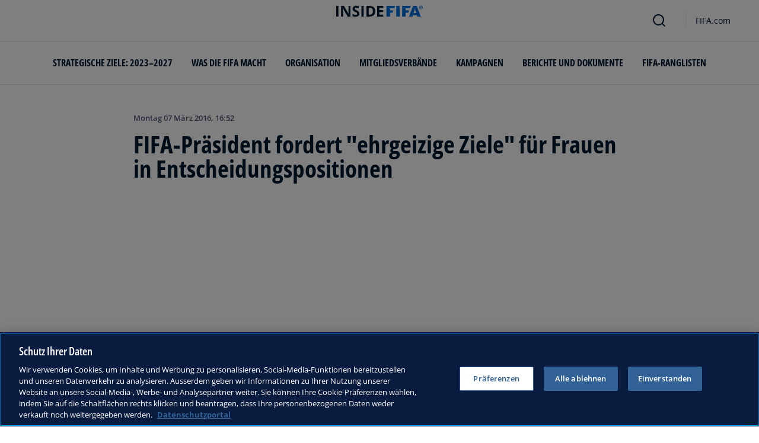

--- FILE ---
content_type: text/html; charset=utf-8
request_url: https://inside.fifa.com/de/news/fifa-president-calls-for-ambitious-targets-for-women-in-decision-makin-2-2769121
body_size: 12234
content:
<!DOCTYPE html><html lang="de"><head><meta charSet="utf-8"/><title>FIFA-Präsident fordert &quot;ehrgeizige Ziele&quot; für Frauen in Entscheidungspositionen</title><meta id="elastic-search" content="{&quot;id&quot;:&quot;0x37365594a1333b4192669c8b0741f018&quot;,&quot;title&quot;:&quot;FIFA-Präsident fordert \&quot;ehrgeizige Ziele\&quot; für Frauen in Entscheidungspositionen&quot;,&quot;contentDate&quot;:&quot;2016-03-07T16:52:00.000Z&quot;,&quot;description&quot;:&quot;FIFA-Präsident Gianni Infantino forderte die Fussballgemeinschaft heute eindringlich dazu auf, weitere Quoten zur Erhöhung der Anzahl der Frauen in Entscheidungspositionen zu akzeptieren und damit einen Beitrag zur Zukunftssicherung des Fussballs zu ...&quot;,&quot;image&quot;:{&quot;id&quot;:&quot;E92001C13BE9987B4610411D0520D732&quot;,&quot;originalSrc&quot;:&quot;https://digitalhub.fifa.com/m/16149afc81de34fe/original/d8gvdftsk6bgg0doadbp-jpg.jpg&quot;,&quot;src&quot;:&quot;https://digitalhub.fifa.com/m/16149afc81de34fe/webimage-d8gvdftsk6bgg0doadbp-jpg.png&quot;,&quot;width&quot;:3959,&quot;height&quot;:2639,&quot;title&quot;:&quot;d8gvdftsk6bgg0doadbp.jpg&quot;,&quot;alt&quot;:&quot;d8gvdftsk6bgg0doadbp.jpg&quot;,&quot;caption&quot;:null,&quot;focalPosX&quot;:null,&quot;focalPosY&quot;:null,&quot;colorize&quot;:null,&quot;extension&quot;:[&quot;jpg&quot;],&quot;tags&quot;:{&quot;sourceIds&quot;:[&quot;20500&quot;,&quot;20302&quot;]},&quot;displayTitle&quot;:false},&quot;locale&quot;:&quot;de&quot;,&quot;recordType&quot;:&quot;article&quot;,&quot;placementTags&quot;:[&quot;Entwicklungsprogramme&quot;],&quot;placementTagsContentfulIds&quot;:[&quot;0xe6e237a4523f8d4092eb7d2fbc0cd672&quot;],&quot;placementTagsCombinedIds&quot;:[&quot;FIFA Organisation__20302&quot;],&quot;semanticTags&quot;:[&quot;Entwicklungsprogramme&quot;,&quot;Fussball-Entwicklung&quot;,&quot;Die Vision&quot;],&quot;semanticTagsCombinedIds&quot;:[&quot;FIFA Organisation__20302&quot;,&quot;FIFA Organisation__20500&quot;,&quot;FIFA Organisation__20010&quot;],&quot;semanticTagsContentfulIds&quot;:[&quot;0xe6e237a4523f8d4092eb7d2fbc0cd672&quot;,&quot;0x6750b52f81d63445872197a0335e5b34&quot;,&quot;5ybs71IMviOFy1ysbTZR5P&quot;],&quot;parentId&quot;:[&quot;0xa07f79bf234cc44b87881ccbaf2cd29e&quot;]}"/><meta name="title" content="FIFA-Präsident fordert &quot;ehrgeizige Ziele&quot; für Frauen in Entscheidungspositionen"/><meta name="description" content="FIFA-Präsident Gianni Infantino forderte die Fussballgemeinschaft heute eindringlich dazu auf, weitere Quoten zur Erhöhung der Anzahl der Frauen in Entscheidungspositionen zu akzeptieren und damit einen Beitrag zur Zukunftssicherung des Fussballs zu ..."/><meta property="og:type" content="website"/><meta property="og:url" content="origin1904-p.cxm.fifa.com/fifa-president-calls-for-ambitious-targets-for-women-in-decision-makin-2-2769121"/><meta property="og:title" content="FIFA-Präsident fordert &quot;ehrgeizige Ziele&quot; für Frauen in Entscheidungspositionen"/><meta property="og:description" content="FIFA-Präsident Gianni Infantino forderte die Fussballgemeinschaft heute eindringlich dazu auf, weitere Quoten zur Erhöhung der Anzahl der Frauen in Entscheidungspositionen zu akzeptieren und damit einen Beitrag zur Zukunftssicherung des Fussballs zu ..."/><meta property="og:image" content="https://digitalhub.fifa.com/m/16149afc81de34fe/webimage-d8gvdftsk6bgg0doadbp-jpg.png"/><meta name="twitter:card" content="summary"/><meta name="twitter:url" content="origin1904-p.cxm.fifa.com/fifa-president-calls-for-ambitious-targets-for-women-in-decision-makin-2-2769121"/><meta name="twitter:title" content="FIFA-Präsident fordert &quot;ehrgeizige Ziele&quot; für Frauen in Entscheidungspositionen"/><meta name="twitter:description" content="FIFA-Präsident Gianni Infantino forderte die Fussballgemeinschaft heute eindringlich dazu auf, weitere Quoten zur Erhöhung der Anzahl der Frauen in Entscheidungspositionen zu akzeptieren und damit einen Beitrag zur Zukunftssicherung des Fussballs zu ..."/><meta name="twitter:image" content="https://digitalhub.fifa.com/m/16149afc81de34fe/webimage-d8gvdftsk6bgg0doadbp-jpg.png"/><link rel="apple-touch-icon" href="/apple-touch-icon.png"/><link rel="apple-touch-icon" sizes="57x57" href="/apple-touch-icon-57x57.png"/><link rel="apple-touch-icon" sizes="72x72" href="/apple-touch-icon-72x72.png"/><link rel="apple-touch-icon" sizes="76x76" href="/apple-touch-icon-76x76.png"/><link rel="apple-touch-icon" sizes="114x114" href="/apple-touch-icon-114x114.png"/><link rel="apple-touch-icon" sizes="120x120" href="/apple-touch-icon-120x120.png"/><link rel="apple-touch-icon" sizes="144x144" href="/apple-touch-icon-144x144.png"/><link rel="apple-touch-icon" sizes="152x152" href="/apple-touch-icon-152x152.png"/><link rel="apple-touch-icon" sizes="180x180" href="/apple-touch-icon-180x180.png"/><link rel="icon" type="image/png" sizes="32x32" href="/favicon-32x32.png"/><link rel="icon" type="image/png" sizes="16x16" href="/favicon-16x16.png"/><link rel="manifest" href="/site.webmanifest"/><link rel="mask-icon" href="/safari-pinned-tab.svg" color="#5bbad5"/><meta name="msapplication-TileImage" content="/mstile-150x150.png"/><meta name="msapplication-TileColor" content="#326295"/><meta name="theme-color" content="#ffffff"/><meta name="viewport" content="minimal-ui, width=device-width, initial-scale=1, maximum-scale=1, user-scalable=no"/><link rel="preconnect" href="https://digitalhub.fifa.com/m/16149afc81de34fe/webimage-d8gvdftsk6bgg0doadbp-jpg.png?io=transform:fill,aspectratio:1x1&amp;quality=60&amp;io=overlay:box,color:000f2c,opacity:15"/><link rel="preload" href="https://digitalhub.fifa.com/m/16149afc81de34fe/webimage-d8gvdftsk6bgg0doadbp-jpg.png?io=transform:fill,aspectratio:1x1&amp;quality=60&amp;io=overlay:box,color:000f2c,opacity:15" as="image"/><meta name="next-head-count" content="34"/><script type="text/javascript" async="">window.adobeDataLayer = window.adobeDataLayer || []</script><link data-next-font="" rel="preconnect" href="/" crossorigin="anonymous"/><link rel="preload" href="/_next/static/css/6fe3d0c14e991973.css" as="style"/><link rel="stylesheet" href="/_next/static/css/6fe3d0c14e991973.css" data-n-g=""/><link rel="preload" href="/_next/static/css/b93e485be968af6b.css" as="style"/><link rel="stylesheet" href="/_next/static/css/b93e485be968af6b.css"/><link rel="preload" href="/_next/static/css/8b173124b052cb51.css" as="style"/><link rel="stylesheet" href="/_next/static/css/8b173124b052cb51.css"/><link rel="preload" href="/_next/static/css/156d8acd7c56d599.css" as="style"/><link rel="stylesheet" href="/_next/static/css/156d8acd7c56d599.css"/><link rel="preload" href="/_next/static/css/023baa20614f757c.css" as="style"/><link rel="stylesheet" href="/_next/static/css/023baa20614f757c.css"/><link rel="preload" href="/_next/static/css/1ed0d3ff8a623346.css" as="style"/><link rel="stylesheet" href="/_next/static/css/1ed0d3ff8a623346.css"/><link rel="preload" href="/_next/static/css/521546e76c734744.css" as="style"/><link rel="stylesheet" href="/_next/static/css/521546e76c734744.css"/><link rel="preload" href="/_next/static/css/205210e08543c110.css" as="style"/><link rel="stylesheet" href="/_next/static/css/205210e08543c110.css"/><link rel="preload" href="/_next/static/css/38f706c7cd18ce55.css" as="style"/><link rel="stylesheet" href="/_next/static/css/38f706c7cd18ce55.css"/><link rel="preload" href="/_next/static/css/fbb46e235cd5cee7.css" as="style"/><link rel="stylesheet" href="/_next/static/css/fbb46e235cd5cee7.css"/><link rel="preload" href="/_next/static/css/7ed3567a847b9df6.css" as="style"/><link rel="stylesheet" href="/_next/static/css/7ed3567a847b9df6.css"/><link rel="preload" href="/_next/static/css/c3bfb39cb53a6cae.css" as="style"/><link rel="stylesheet" href="/_next/static/css/c3bfb39cb53a6cae.css"/><noscript data-n-css=""></noscript><script defer="" nomodule="" src="/_next/static/chunks/polyfills-42372ed130431b0a.js"></script><script src="https://www.tiktok.com/embed.js" defer="" data-nscript="beforeInteractive"></script><script src="https://www.instagram.com/embed.js" defer="" data-nscript="beforeInteractive"></script><script defer="" src="/_next/static/chunks/3509.fdae4ba9ff1179d5.js"></script><script defer="" src="/_next/static/chunks/5c0b189e.02866eca81c22365.js"></script><script defer="" src="/_next/static/chunks/3688-3949213f568fc6e8.js"></script><script defer="" src="/_next/static/chunks/1696-1ee398817576f98f.js"></script><script defer="" src="/_next/static/chunks/1371.2e77ca042894d3f1.js"></script><script defer="" src="/_next/static/chunks/425-0d7a7eba7e7c4626.js"></script><script defer="" src="/_next/static/chunks/2846.7e5bc4675f4cb22b.js"></script><script defer="" src="/_next/static/chunks/5706.5ea7165d753e8592.js"></script><script defer="" src="/_next/static/chunks/8764-fb7e4b7b8d2adabd.js"></script><script defer="" src="/_next/static/chunks/5759-3d7a53f88a98b3f6.js"></script><script defer="" src="/_next/static/chunks/6378-5c9d3c6efc14c363.js"></script><script defer="" src="/_next/static/chunks/4170-ad31d784c4592b83.js"></script><script defer="" src="/_next/static/chunks/4483-c3dc48d54432d3f7.js"></script><script defer="" src="/_next/static/chunks/1732-c3f5855c22bb6645.js"></script><script defer="" src="/_next/static/chunks/729-d4dee87ee6ead16e.js"></script><script defer="" src="/_next/static/chunks/8525-78211b17629a8b5b.js"></script><script defer="" src="/_next/static/chunks/2075-f092ca9ae79fdbd5.js"></script><script defer="" src="/_next/static/chunks/8616-35a34ffbd92c36ff.js"></script><script defer="" src="/_next/static/chunks/6066-477eea8cea6a43a0.js"></script><script defer="" src="/_next/static/chunks/6308-0162aa50a3ed14c7.js"></script><script defer="" src="/_next/static/chunks/2084-ce17fc6c7713e18e.js"></script><script defer="" src="/_next/static/chunks/1311-9eb303735ab64c56.js"></script><script defer="" src="/_next/static/chunks/8601-8fbf062ef8295885.js"></script><script defer="" src="/_next/static/chunks/7578-58b8edc9cb438a5f.js"></script><script defer="" src="/_next/static/chunks/9332.79b5dbb3f9587946.js"></script><script defer="" src="/_next/static/chunks/2503.8da27c2bf571211f.js"></script><script defer="" src="/_next/static/chunks/2397.ae67f0ade9c12dbb.js"></script><script defer="" src="/_next/static/chunks/4569-654e1ee60efb5c12.js"></script><script defer="" src="/_next/static/chunks/2144.c9b2083616ab693c.js"></script><script defer="" src="/_next/static/chunks/4251.1f41a400cede9ae4.js"></script><script defer="" src="/_next/static/chunks/3182.498a9b6d01bff7f9.js"></script><script defer="" src="/_next/static/chunks/8577.85ed2bf0699d6e62.js"></script><script defer="" src="/_next/static/chunks/3052.8d295f15544dfa91.js"></script><script defer="" src="/_next/static/chunks/d7f61d4b.06a18bd6024965e6.js"></script><script defer="" src="/_next/static/chunks/763-ffbeaf96b9b5cb45.js"></script><script defer="" src="/_next/static/chunks/8969.663ee3afe200b860.js"></script><script defer="" src="/_next/static/chunks/9075.7e28ebaa46ecff4d.js"></script><script defer="" src="/_next/static/chunks/3512.df062a03ec3c83b1.js"></script><script defer="" src="/_next/static/chunks/970.1fc78c71824a1c4c.js"></script><script defer="" src="/_next/static/chunks/8559.6d3ffd3ef2c3bf09.js"></script><script defer="" src="/_next/static/chunks/8027.361f7b96121d53ba.js"></script><script defer="" src="/_next/static/chunks/5027.1394ee30cb4b52f0.js"></script><script defer="" src="/_next/static/chunks/8517.4cc5abcae3b73ab2.js"></script><script src="/_next/static/chunks/webpack-06ff3f5c86c88cbb.js" defer=""></script><script src="/_next/static/chunks/framework-a71af9b1c76f668e.js" defer=""></script><script src="/_next/static/chunks/main-5c04391287fb190d.js" defer=""></script><script src="/_next/static/chunks/pages/_app-03e3e7fa5b33b9fa.js" defer=""></script><script src="/_next/static/chunks/461-5fa0a2cedc07fd6b.js" defer=""></script><script src="/_next/static/chunks/pages/%5B...landing-pages%5D-1ec608f1eda28bb2.js" defer=""></script><script src="/_next/static/iUGEO18JOkiIm00d76g4T/_buildManifest.js" defer=""></script><script src="/_next/static/iUGEO18JOkiIm00d76g4T/_ssgManifest.js" defer=""></script></head><body><div id="__next"><div style="--header-top-position:0px"><div id="header-id" class="fc-layout_headerWrapper__VIkRF"><div class="fc-layout_showOnDesktop__yMWdI"></div><header class="header-mobile_headerMobile__1x6hD"><div></div><div><div class="navbar_leftAlignIcon__X_3mV navbar_navContainer__ORX3y "><button class="navbar_hamburgerButton__VMvBx"><svg xmlns="http://www.w3.org/2000/svg" width="24" height="24" fill="none"><path fill="#1D2A45" d="M0 4h24l-1.333 2H0zM0 13h22.667L24 11H0zM0 20h22.667L24 18H0z"></path></svg></button><a href="/de" class="header-logo_logoLink__G_rJc" aria-label="FIFA"><svg xmlns="http://www.w3.org/2000/svg" width="146" height="20" fill="none" class="[object Object]" role="img" aria-label="FIFA"><path fill="#0070DF" d="M84.704 19h5.924v-6.5h4.263l1.516-3.934h-5.78V4.922h7.18L99.318 1H84.704zm16.427 0h5.924V1h-5.924zm28.484-18-6.935 18h5.833l.741-2.417h6.694l.774 2.417h5.982l-6.93-18zm.697 12.123 2.289-7.498 2.368 7.498zm-13.257-4.557V4.922h7.179L125.745 1h-14.614v18h5.924v-6.5h4.263l1.516-3.934z"></path><path fill="#00182F" d="M0 18.995V1h3.784v17.995zM24.109 18.995h-4.81L11.536 5.382h-.11q.048.849.085 1.71l.074 1.724.073 1.71v8.47H8.276V1h4.773l7.752 13.478h.085q-.024-.837-.06-1.662l-.074-1.649-.049-1.65V1h3.406zM39.133 14.007q0 1.599-.769 2.781-.768 1.182-2.246 1.822-1.465.64-3.564.64a13 13 0 0 1-1.82-.123 12.4 12.4 0 0 1-1.696-.357 10.5 10.5 0 0 1-1.538-.603v-3.545q1.269.566 2.637 1.021a8.5 8.5 0 0 0 2.71.456q.928 0 1.489-.246.574-.246.83-.677.255-.431.256-.985 0-.677-.451-1.157-.452-.48-1.245-.898-.781-.42-1.77-.899a20 20 0 0 1-1.355-.714 8 8 0 0 1-1.392-1.046 5 5 0 0 1-1.086-1.49q-.416-.885-.416-2.117 0-1.612.733-2.757.732-1.144 2.087-1.748Q31.895.75 33.75.75q1.391 0 2.649.332 1.27.321 2.649.936l-1.22 2.966a20 20 0 0 0-2.21-.775 7.1 7.1 0 0 0-1.99-.283q-.708 0-1.209.234a1.63 1.63 0 0 0-.756.64q-.257.405-.257.947 0 .64.367 1.084.378.43 1.122.837.758.405 1.88.947 1.368.652 2.332 1.367.976.7 1.501 1.661.525.948.525 2.364M42.383 18.995V1h3.784v17.995zM65.811 9.828q0 3.04-1.16 5.084-1.148 2.033-3.333 3.066Q59.132 19 56.055 19H51V1h5.605q2.808 0 4.871 1.01a7.25 7.25 0 0 1 3.2 2.967q1.135 1.958 1.135 4.85m-3.932.098q0-1.995-.586-3.275-.573-1.293-1.71-1.908-1.122-.615-2.783-.616h-2.015v11.721h1.624q2.772 0 4.115-1.49 1.356-1.49 1.355-4.432M79.281 19H69V1h10.281v3.127h-6.496V8.08h6.044v3.128h-6.044v4.641h6.496z"></path><path fill="#0070DF" d="M142.227 3.83h.408l.941 1.456h.693l-.977-1.49c.302-.036.533-.107.693-.267.159-.142.248-.355.248-.657 0-.355-.124-.621-.337-.763-.231-.16-.55-.23-.994-.23h-1.332v3.407h.675V3.831zm0-1.455h.87c.089 0 .16.036.231.071.071.036.124.089.177.142a.5.5 0 0 1 .071.249.54.54 0 0 1-.053.266c-.035.071-.106.107-.16.142a1 1 0 0 1-.23.071h-.87V2.34zm-1.686 3.355a3.27 3.27 0 0 0 2.254.87c.444 0 .852-.089 1.243-.23q.585-.24 1.012-.64c.284-.266.514-.586.674-.958.178-.355.249-.746.249-1.172s-.089-.816-.249-1.171a3.6 3.6 0 0 0-.674-.96 3.3 3.3 0 0 0-1.012-.638 3.2 3.2 0 0 0-1.243-.23c-.444 0-.852.088-1.242.23-.373.16-.728.373-1.012.639a3.2 3.2 0 0 0-.692.959c-.178.355-.249.745-.249 1.171s.089.817.249 1.172c.177.355.39.674.692.958m.035-3.088c.125-.302.302-.55.515-.764s.479-.39.763-.497a2.3 2.3 0 0 1 .941-.177 2.4 2.4 0 0 1 1.704.674c.213.213.391.48.515.764s.195.62.195.976c0 .355-.053.674-.195.976a2.31 2.31 0 0 1-1.278 1.26 2.3 2.3 0 0 1-.941.178 2.3 2.3 0 0 1-.941-.177 2.5 2.5 0 0 1-.763-.498 2.3 2.3 0 0 1-.515-.763 2.5 2.5 0 0 1-.195-.976c0-.355.053-.675.195-.976"></path></svg></a><div class="navbar_ticketsSection__kUuFj"><a href="https://www.fifa.com/de" class="navbar_ticketsLink__Mxw7S"><div class="navbar_storeText__xFHKd">FIFA.com</div></a></div></div></div></header></div><div id="content"><div class="ff-bg-white"><div class=""><div class="container ff-mt-lg-48 ff-mt-md-24 ff-mt-16"><div class="row justify-content-center ff-pb-48"><div class="col-sm-12 col-md-12 col-lg-9 "><div class="overline ff-text-grey-slate ff-mb-16 "><span></span><span class="capitalize-transform-text">Montag 07 März 2016, 16:52</span></div><h3 class=" hero-article_heroTitle__6uwR8">FIFA-Präsident fordert &quot;ehrgeizige Ziele&quot; für Frauen in Entscheidungspositionen</h3></div></div></div></div></div><div class="hero-article_imageBackground__KK3UX"><div class=""><div class="container"><div class="row justify-content-center undefined"><div class="col-sm-12 col-md-12 hero-article_heroImageWrapper__Ah1SH null"><div class="background-image-with-overlay_imagesContainer__v0rLc undefined"><div class="undefined background-image_container__6uvwO "><div style="aspect-ratio:16/9;background-color:transparent" class="d-block d-sm-none ratio ratio-16x9 background-image_backgroundImage__Fb1Zr "><div style="background-image:url(https://digitalhub.fifa.com/m/16149afc81de34fe/webimage-d8gvdftsk6bgg0doadbp-jpg.png?tx=c_fill,ar_1.78,g_auto,q_auto:eco,w_576,e_colorize:15,co_rgb:000f2c);--aspect-ratio:calc(9 / 16 * 100%);background-position:center" class="background-image_backgroundImage__Fb1Zr "></div></div><div style="aspect-ratio:16/9;background-color:transparent" class="d-none d-sm-block d-md-none ratio ratio-16x9 background-image_backgroundImage__Fb1Zr "><div style="background-image:url(https://digitalhub.fifa.com/m/16149afc81de34fe/webimage-d8gvdftsk6bgg0doadbp-jpg.png?tx=c_fill,ar_1.78,g_auto,q_auto:eco,w_768,e_colorize:15,co_rgb:000f2c);--aspect-ratio:calc(9 / 16 * 100%);background-position:center" class="background-image_backgroundImage__Fb1Zr"></div></div><div style="aspect-ratio:16/9;background-color:transparent" class="d-none d-md-block d-lg-none ratio ratio-16x9 background-image_backgroundImage__Fb1Zr "><div style="background-image:url(https://digitalhub.fifa.com/m/16149afc81de34fe/webimage-d8gvdftsk6bgg0doadbp-jpg.png?tx=c_fill,ar_1.78,g_auto,q_auto:best,w_992,e_colorize:15,co_rgb:000f2c);--aspect-ratio:calc(9 / 16 * 100%);background-position:center" class="background-image_backgroundImage__Fb1Zr"></div></div><div style="aspect-ratio:16/9;background-color:transparent" class="d-none d-lg-block d-xl-none ratio ratio-16x9 background-image_backgroundImage__Fb1Zr "><div style="background-image:url(https://digitalhub.fifa.com/m/16149afc81de34fe/webimage-d8gvdftsk6bgg0doadbp-jpg.png?tx=c_fill,ar_1.78,g_auto,q_auto:best,w_1200,e_colorize:15,co_rgb:000f2c);--aspect-ratio:calc(9 / 16 * 100%);background-position:center" class="background-image_backgroundImage__Fb1Zr"></div></div><div style="aspect-ratio:16/9;background-color:transparent" class="d-none d-xl-block d-xxl-none ratio ratio-16x9 background-image_backgroundImage__Fb1Zr "><div style="background-image:url(https://digitalhub.fifa.com/m/16149afc81de34fe/webimage-d8gvdftsk6bgg0doadbp-jpg.png?tx=c_fill,ar_1.78,g_auto,q_auto:best,w_1400,e_colorize:15,co_rgb:000f2c);--aspect-ratio:calc(9 / 16 * 100%);background-position:center" class="background-image_backgroundImage__Fb1Zr"></div></div><div style="aspect-ratio:16/9;background-color:transparent" class="d-none d-xxl-block ratio ratio-16x9 background-image_backgroundImage__Fb1Zr "><div style="background-image:url(https://digitalhub.fifa.com/m/16149afc81de34fe/webimage-d8gvdftsk6bgg0doadbp-jpg.png?tx=c_fill,ar_1.78,g_auto,q_auto:best,w_2048,e_colorize:15,co_rgb:000f2c);--aspect-ratio:calc(9 / 16 * 100%);background-position:center" class="background-image_backgroundImage__Fb1Zr"></div></div></div></div></div></div></div></div></div><div class="ff-bg-grey-lightest"><div class="container"><div class="ff-py-48"><div class="row justify-content-center"><div class="col-lg-9 d-flex flex-column"><div><div class="rich-text-module_richTextContainer__PuOgN ff-rich-text-new_richTextContainer__q5QcB"><div data-slate-editor="true" data-slate-node="value" contenteditable="false" zindex="-1" style="position:relative;outline:none;white-space:pre-wrap;word-wrap:break-word"><div class="ff-text-grey-slate"><p class="rich-text-module_p__zIItW" data-slate-node="element"><span data-slate-node="text"><span contenteditable="false" data-slate-leaf="true"><span data-slate-string="true">FIFA-Präsident Gianni Infantino forderte die Fussballgemeinschaft heute eindringlich dazu auf, weitere Quoten zur Erhöhung der Anzahl der Frauen in Entscheidungspositionen zu akzeptieren und damit einen Beitrag zur Zukunftssicherung des Fussballs zu leisten.</span></span></span></p></div><div class="ff-text-grey-slate"><p class="rich-text-module_p__zIItW" data-slate-node="element"><span data-slate-node="text"><span contenteditable="false" data-slate-leaf="true"><span data-slate-string="true">Infantino erklärte anlässlich seiner Teilnahme an der zweiten FIFA Frauenfussball- und Führungskonferenz im Home of FIFA in Zürich: &quot;Lassen Sie uns ehrgeizige Ziele stecken und schauen, wo uns das hinführt.&quot;</span></span></span></p></div><div class="ff-text-grey-slate"><p class="rich-text-module_p__zIItW" data-slate-node="element"><span data-slate-node="text"><span contenteditable="false" data-slate-leaf="true"><span data-slate-string="true">Die aktuellen Reformen der FIFA umfassen auch statutenmäßige Verpflichtungen zur Förderung und Unterstützung des Frauenfussballs sowie von Frauen im Fussball, darunter auch die Vorgabe, dass mindestens eine Frau pro Konföderation in den neuen FIFA-Rat zu wählen ist.</span></span></span></p></div><div class="ff-text-grey-slate"><p class="rich-text-module_p__zIItW" data-slate-node="element"><span data-slate-node="text"><span contenteditable="false" data-slate-leaf="true"><span data-slate-string="true">&quot;Das sind mindestens sechs, es müssen jedoch mehr sein&quot;, so Präsident Infantino. &quot;Wir müssen uns alle Ausschüsse ansehen. Der Frauenfussball und Frauen im Fussball haben Priorität. Sie sind ein integraler Bestandteil der Lösung für die Zukunft des Fussballs.&quot;</span></span></span></p></div><div class="ff-text-grey-slate"><p class="rich-text-module_p__zIItW" data-slate-node="element"><span data-slate-node="text"><span contenteditable="false" data-slate-leaf="true"><span data-slate-string="true">Bei der Konferenz mit dem Schwerpunkt &quot;Gleichstellung durch Reformen&quot; standen drei Themenbereiche im Mittelpunkt: die Entwicklung des Frauenfussballs, Frauen in Führungspositionen sowie Reformen. Bei der Veranstaltung gab es unter anderem Gastauftritte der Tennislegende Billie Jean King, der ehemaligen U.S.-Starspielerin Abby Wambach, von Professor Michael Kimmel (Stony Brook University) sowie von Barbara Slater (BBC Director of Sport).</span></span></span></p></div><div class="ff-text-grey-slate"><p class="rich-text-module_p__zIItW" data-slate-node="element"><span data-slate-node="text"><span contenteditable="false" data-slate-leaf="true"><span data-slate-string="true">King erklärte, die FIFA solle sich in Untermauerung der Reformen zu drei Zielen bekennen, darunter ein Drittel Frauen in Führungspositionen, die Ernennung eines neuen FIFA-Generalsekretärs, der sich bereits zuvor durch die Unterstützung der Gleichstellung der Geschlechter ausgezeichnet hat, sowie &quot;eine ernstzunehmende kommerzielle Strategie für den Frauenfussball als primärem Wachstumsbereich&quot;.</span></span></span></p></div><div class="ff-text-grey-slate"><p class="rich-text-module_p__zIItW" data-slate-node="element"><span data-slate-node="text"><span contenteditable="false" data-slate-leaf="true"><span data-slate-string="true">&quot;Ziel ist nicht nur eine Reform, sondern gleichzeitig auch eine Transformation&quot;, erklärte sie. &quot;An die FIFA: Wir schreiben das Jahr 2016. Dies ist Ihre Chance, eine positive Veränderung herbeizuführen. Dies ist Ihre Chance, das Richtige zu tun.&quot;</span></span></span></p></div><div class="ff-text-grey-slate"><p class="rich-text-module_p__zIItW" data-slate-node="element"><span data-slate-node="text"><span contenteditable="false" data-slate-leaf="true"><span data-slate-string="true">Die Forderung nach einer kommerziellen Strategie für den Frauenfussball wurde auch von Moya Dodd, Mitglied des FIFA-Exekutivkomitees, unterstützt und spiegelt </span></span></span><span data-slate-node="text"><span contenteditable="false" data-slate-leaf="true"><b><span data-slate-string="true">die Handlungsaufforderungen</span></b></span></span><span data-slate-node="text"><span contenteditable="false" data-slate-leaf="true"><span data-slate-string="true"> wider, die letztes Jahr von der FIFA-Arbeitsgruppe für Frauenfussball vorgebracht worden waren.</span></span></span></p></div><div class="ff-text-grey-slate"><p class="rich-text-module_p__zIItW" data-slate-node="element"><span data-slate-node="text"><span contenteditable="false" data-slate-leaf="true"><span data-slate-string="true">FIFA-Vizepräsident Sunil Gulati sagte, die vom außerordentlichen FIFA-Kongress am 26. Februar verabschiedeten Reformen seinen &quot;erst der Anfang des Prozesses&quot;. &quot;Wenn es bei den Beschlüssen der letzten Woche aufhört und sich der Prozess nicht in den Konföderationen und Mitgliedsverbänden fortsetzt, dann ist es kein Erfolg.&quot;</span></span></span></p></div><div class="ff-text-grey-slate"><p class="rich-text-module_p__zIItW" data-slate-node="element"><span data-slate-node="text"><span contenteditable="false" data-slate-leaf="true"><span data-slate-string="true">Gulati forderte für die aktuelle Amtszeit von Präsident Infantino, die 2019 endet, außerdem einen bedeutenden Anstieg der FIFA-Aktivitäten zur Förderung des Frauenfussballs. &quot;Wir sollten diese in drei Jahren um das zehnfache erhöhen&quot;, sagte er.</span></span></span></p></div><div class="ff-text-grey-slate"><p class="rich-text-module_p__zIItW" data-slate-node="element"><span data-slate-node="text"><span contenteditable="false" data-slate-leaf="true"><span data-slate-string="true">Laut Wambach, die ihre Fussballschuhe letztes Jahr nach dem Titelgewinn der USA bei der FIFA Frauen-Weltmeisterschaft™ an den Nagel gehängt hatte, muss dem Frauenfussball durch den Weltfussballverband und seine Mitgliedsverbände oberste Priorität eingeräumt werden. &quot;Der Frauenfussball bietet ein viel größeres Wachstumspotenzial als der Männerfussball&quot;, erklärte sie. &quot;Die FIFA kann sich hier eindeutig positionieren.&quot;</span></span></span></p></div><div class="ff-text-grey-slate"><p class="rich-text-module_p__zIItW" data-slate-node="element"><span data-slate-node="text"><span contenteditable="false" data-slate-leaf="true"><span data-slate-string="true">Die FIFA Frauenfussball- und Führungskonferenz findet jährlich anlässlich des Weltfrauentags statt und soll eine Plattform für eine offene und ehrliche Debatte darüber bieten, wie der Weltfussballverband seine Unterstützung für Frauen im Fussball verbessern kann.</span></span></span></p></div><div class="ff-text-grey-slate"><p class="rich-text-module_p__zIItW" data-slate-node="element"><span data-slate-node="text"><span contenteditable="false" data-slate-leaf="true"><span data-slate-string="true">&quot;Dies ist ein Symbol für das, was wir in der Zukunft erreichen möchten&quot;, so Präsident Infantino.</span></span></span></p></div></div></div></div></div></div></div></div></div></div><div></div></div><button class="fc-scroll-to-top_scrollTop__bKd4A" type="button" aria-label="Scroll to top" style="display:none"><i>^</i></button><div class="container"><div class="row ff-pb-8"><div class="col-12"><a href="#optanon-show-settings-link" id="optanon-show-settings-link" style="cursor:pointer;font-size:0.8rem" class="overline ff-text-blue-cinema optanon-show-settings card-heading-tiny">Cookie Settings</a></div></div></div><div id="modal-portal"></div></div><script id="__NEXT_DATA__" type="application/json">{"props":{"pageProps":{"parent":{"id":"0xa07f79bf234cc44b87881ccbaf2cd29e","title":"FIFA President calls for “ambitious targets” for women in decision making roles ","contentDate":"2016-03-07T16:52:00.000Z","type":"ArticlePage","selection":[{"label":"FIFA-Präsident fordert \"ehrgeizige Ziele\" für Frauen in Entscheidungspositionen","languageId":"de","slug":"/de/news/fifa-president-calls-for-ambitious-targets-for-women-in-decision-makin-2-2769121","value":"Deutsch"},{"label":"FIFA President calls for “ambitious targets” for women in decision making roles ","languageId":"en","slug":"/en/news/fifa-president-calls-for-ambitious-targets-for-women-in-decision-makin-2769108","value":"English"},{"label":"Infantino exige objetivos ambiciosos para las mujeres en puestos de responsabilidad","languageId":"es","slug":"/es/news/infantino-exige-objetivos-ambiciosos-para-las-mujeres-en-puestos-de-re-2769123","value":"español"},{"label":"Infantino souhaite des \"objectifs ambitieux\" pour les femmes aux postes de décision","languageId":"fr","slug":"/fr/news/infantino-souhaite-des-objectifs-ambitieux-pour-les-femmes-aux-postes-de-decision","value":"français"}]},"richTextProps":{"document":{"data":{},"content":[{"data":{},"content":[{"nodeType":"text","value":"FIFA-Präsident Gianni Infantino forderte die Fussballgemeinschaft heute eindringlich dazu auf, weitere Quoten zur Erhöhung der Anzahl der Frauen in Entscheidungspositionen zu akzeptieren und damit einen Beitrag zur Zukunftssicherung des Fussballs zu leisten.","marks":[],"data":{}}],"nodeType":"paragraph"},{"data":{},"content":[{"nodeType":"text","value":"Infantino erklärte anlässlich seiner Teilnahme an der zweiten FIFA Frauenfussball- und Führungskonferenz im Home of FIFA in Zürich: \"Lassen Sie uns ehrgeizige Ziele stecken und schauen, wo uns das hinführt.\"","marks":[],"data":{}}],"nodeType":"paragraph"},{"data":{},"content":[{"nodeType":"text","value":"Die aktuellen Reformen der FIFA umfassen auch statutenmäßige Verpflichtungen zur Förderung und Unterstützung des Frauenfussballs sowie von Frauen im Fussball, darunter auch die Vorgabe, dass mindestens eine Frau pro Konföderation in den neuen FIFA-Rat zu wählen ist.","marks":[],"data":{}}],"nodeType":"paragraph"},{"data":{},"content":[{"nodeType":"text","value":"\"Das sind mindestens sechs, es müssen jedoch mehr sein\", so Präsident Infantino. \"Wir müssen uns alle Ausschüsse ansehen. Der Frauenfussball und Frauen im Fussball haben Priorität. Sie sind ein integraler Bestandteil der Lösung für die Zukunft des Fussballs.\"","marks":[],"data":{}}],"nodeType":"paragraph"},{"data":{},"content":[{"nodeType":"text","value":"Bei der Konferenz mit dem Schwerpunkt \"Gleichstellung durch Reformen\" standen drei Themenbereiche im Mittelpunkt: die Entwicklung des Frauenfussballs, Frauen in Führungspositionen sowie Reformen. Bei der Veranstaltung gab es unter anderem Gastauftritte der Tennislegende Billie Jean King, der ehemaligen U.S.-Starspielerin Abby Wambach, von Professor Michael Kimmel (Stony Brook University) sowie von Barbara Slater (BBC Director of Sport).","marks":[],"data":{}}],"nodeType":"paragraph"},{"data":{},"content":[{"nodeType":"text","value":"King erklärte, die FIFA solle sich in Untermauerung der Reformen zu drei Zielen bekennen, darunter ein Drittel Frauen in Führungspositionen, die Ernennung eines neuen FIFA-Generalsekretärs, der sich bereits zuvor durch die Unterstützung der Gleichstellung der Geschlechter ausgezeichnet hat, sowie \"eine ernstzunehmende kommerzielle Strategie für den Frauenfussball als primärem Wachstumsbereich\".","marks":[],"data":{}}],"nodeType":"paragraph"},{"data":{},"content":[{"nodeType":"text","value":"\"Ziel ist nicht nur eine Reform, sondern gleichzeitig auch eine Transformation\", erklärte sie. \"An die FIFA: Wir schreiben das Jahr 2016. Dies ist Ihre Chance, eine positive Veränderung herbeizuführen. Dies ist Ihre Chance, das Richtige zu tun.\"","marks":[],"data":{}}],"nodeType":"paragraph"},{"data":{},"content":[{"nodeType":"text","value":"Die Forderung nach einer kommerziellen Strategie für den Frauenfussball wurde auch von Moya Dodd, Mitglied des FIFA-Exekutivkomitees, unterstützt und spiegelt ","marks":[],"data":{}},{"nodeType":"text","value":"die Handlungsaufforderungen","marks":[{"type":"bold"}],"data":{}},{"nodeType":"text","value":" wider, die letztes Jahr von der FIFA-Arbeitsgruppe für Frauenfussball vorgebracht worden waren.","marks":[],"data":{}}],"nodeType":"paragraph"},{"data":{},"content":[{"nodeType":"text","value":"FIFA-Vizepräsident Sunil Gulati sagte, die vom außerordentlichen FIFA-Kongress am 26. Februar verabschiedeten Reformen seinen \"erst der Anfang des Prozesses\". \"Wenn es bei den Beschlüssen der letzten Woche aufhört und sich der Prozess nicht in den Konföderationen und Mitgliedsverbänden fortsetzt, dann ist es kein Erfolg.\"","marks":[],"data":{}}],"nodeType":"paragraph"},{"data":{},"content":[{"nodeType":"text","value":"Gulati forderte für die aktuelle Amtszeit von Präsident Infantino, die 2019 endet, außerdem einen bedeutenden Anstieg der FIFA-Aktivitäten zur Förderung des Frauenfussballs. \"Wir sollten diese in drei Jahren um das zehnfache erhöhen\", sagte er.","marks":[],"data":{}}],"nodeType":"paragraph"},{"data":{},"content":[{"nodeType":"text","value":"Laut Wambach, die ihre Fussballschuhe letztes Jahr nach dem Titelgewinn der USA bei der FIFA Frauen-Weltmeisterschaft™ an den Nagel gehängt hatte, muss dem Frauenfussball durch den Weltfussballverband und seine Mitgliedsverbände oberste Priorität eingeräumt werden. \"Der Frauenfussball bietet ein viel größeres Wachstumspotenzial als der Männerfussball\", erklärte sie. \"Die FIFA kann sich hier eindeutig positionieren.\"","marks":[],"data":{}}],"nodeType":"paragraph"},{"data":{},"content":[{"nodeType":"text","value":"Die FIFA Frauenfussball- und Führungskonferenz findet jährlich anlässlich des Weltfrauentags statt und soll eine Plattform für eine offene und ehrliche Debatte darüber bieten, wie der Weltfussballverband seine Unterstützung für Frauen im Fussball verbessern kann.","marks":[],"data":{}}],"nodeType":"paragraph"},{"data":{},"content":[{"nodeType":"text","value":"\"Dies ist ein Symbol für das, was wir in der Zukunft erreichen möchten\", so Präsident Infantino.","marks":[],"data":{}}],"nodeType":"paragraph"}],"nodeType":"document"}},"layout":{"resources":{"SocialMediaUrls":{"category":"Social Media","identifier":"SocialMediaUrls","resources":{"SocialMediaUrl.Twitter":{"identifier":"SocialMediaUrl.Twitter","value":"https://twitter.com/FIFAcom_de","external":"SocialMediaUrl.Twitter"},"SocialMediaUrl.WhatsApp":{"identifier":"SocialMediaUrl.WhatsApp","value":"https://whatsapp.com/channel/0029Vb7wDrQ77qVOYfKwIw3q","external":"SocialMediaUrl.WhatsApp"},"SocialMediaUrl.whatsapp-alt-text":{"identifier":"SocialMediaUrl.whatsapp-alt-text","value":"WhatsApp","external":"SocialMediaUrl.whatsapp-alt-text"}},"en":{"SocialMediaUrl.Facebook":{"identifier":"SocialMediaUrl.Facebook","value":"https://www.facebook.com/fifa","external":"SocialMediaUrl.Facebook"},"SocialMediaUrl.Instagram":{"identifier":"SocialMediaUrl.Instagram","value":"http://instagram.com/fifa/","external":"SocialMediaUrl.Instagram"},"SocialMediaUrl.Twitter":{"identifier":"SocialMediaUrl.Twitter","value":"https://twitter.com/FIFAcom","external":"SocialMediaUrl.Twitter"},"SocialMediaUrl.Youtube":{"identifier":"SocialMediaUrl.Youtube","value":"https://www.youtube.com/fifa","external":"SocialMediaUrl.Youtube"},"SocialMediaUrl.LinkedIn":{"identifier":"SocialMediaUrl.LinkedIn","value":"https://www.linkedin.com/company/fifa","external":"SocialMediaUrl.LinkedIn"},"SocialMediaUrl.WhatsApp":{"identifier":"SocialMediaUrl.WhatsApp","value":"https://whatsapp.com/channel/0029Vb7wDrQ77qVOYfKwIw3q","external":"SocialMediaUrl.WhatsApp"},"SocialMediaUrl.whatsapp-alt-text":{"identifier":"SocialMediaUrl.whatsapp-alt-text","value":"WhatsApp","external":"SocialMediaUrl.whatsapp-alt-text"},"SocialMediaUrl.facebook-alt-text":{"identifier":"SocialMediaUrl.facebook-alt-text","value":"Facebook","external":"SocialMediaUrl.facebook-alt-text"},"SocialMediaUrl.instagram-alt-text":{"identifier":"SocialMediaUrl.instagram-alt-text","value":"Instagram","external":"SocialMediaUrl.instagram-alt-text"},"SocialMediaUrl.twitter-alt-text":{"identifier":"SocialMediaUrl.twitter-alt-text","value":"X","external":"SocialMediaUrl.twitter-alt-text"},"SocialMediaUrl.youtube-alt-text":{"identifier":"SocialMediaUrl.youtube-alt-text","value":"YouTube","external":"SocialMediaUrl.youtube-alt-text"},"SocialMediaUrl.linkedin-alt-text":{"identifier":"SocialMediaUrl.linkedin-alt-text","value":"Linkedin","external":"SocialMediaUrl.linkedin-alt-text"}}},"Misc":{"category":"Translations","identifier":"Misc","resources":{"Partners":{"identifier":"Partners","value":"FIFA Partner","external":"n/a"},"Sponsors":{"identifier":"Sponsors","value":"Sponsoren","external":"Sponsors"},"regionalSupporters":{"identifier":"regionalSupporters","value":"Regionale Sponsoren","external":"regionalSupporters"},"CookieSettings":{"identifier":"CookieSettings","value":"Cookie-Einstellungen","external":"CookieSettings"}},"en":{"Partners":{"identifier":"Partners","value":"FIFA Partners","external":"n/a"},"Sponsors":{"identifier":"Sponsors","value":"Sponsors","external":"Sponsors"},"regionalSupporters":{"identifier":"regionalSupporters","value":"Regional Supporters","external":"regionalSupporters"},"CookieSettings":{"identifier":"CookieSettings","value":"Cookie Settings","external":"CookieSettings"}}},"Navigation":{"category":"Navigation","identifier":"Navigation","resources":{"navigation.today":{"identifier":"navigation.today","value":"Heute","external":"navigation.today"},"navigation.tomorrow":{"identifier":"navigation.tomorrow","value":"Morgen","external":"navigation.tomorrow"},"navigation.yesterday":{"identifier":"navigation.yesterday","value":"Gestern","external":"navigation.yesterday"},"navigation.login":{"identifier":"navigation.login","value":"Login","external":"login"},"navigation.logout":{"identifier":"navigation.logout","value":"Log out","external":"logout"},"navigation.welcome":{"identifier":"navigation.welcome","value":"Willkommen","external":"welcome"},"navigation.user":{"identifier":"navigation.user","value":"Benutzer","external":"navigation.user"},"navigation.dropdown.more":{"identifier":"navigation.dropdown.more","value":"Mehr","external":"navigation.dropdown.more"}},"en":{"navigation.today":{"identifier":"navigation.today","value":"Today","external":"navigation.today"},"navigation.tomorrow":{"identifier":"navigation.tomorrow","value":"Tomorrow","external":"navigation.tomorrow"},"navigation.yesterday":{"identifier":"navigation.yesterday","value":"Yesterday","external":"navigation.yesterday"},"navigation.login":{"identifier":"navigation.login","value":"Login","external":"login"},"navigation.logout":{"identifier":"navigation.logout","value":"Log out","external":"logout"},"navigation.welcome":{"identifier":"navigation.welcome","value":"Welcome","external":"welcome"},"navigation.user":{"identifier":"navigation.user","value":"User","external":"navigation.user"},"navigation.dropdown.more":{"identifier":"navigation.dropdown.more","value":"More","external":"navigation.dropdown.more"}}},"FIFACOM.Official.Languages":{"category":"Language","identifier":"FIFACOM.Official.Languages","resources":{"en":{"identifier":"en","value":"English","external":"EN"},"fr":{"identifier":"fr","value":"Français","external":"FR"},"es":{"identifier":"es","value":"Español","external":"ES"},"de":{"identifier":"de","value":"Deutsch","external":"DE"},"ar":{"identifier":"ar","value":"العربية","external":"AR"}},"en":{"en":{"identifier":"en","value":"English","external":"EN"},"fr":{"identifier":"fr","value":"Français","external":"FR"},"es":{"identifier":"es","value":"Español","external":"ES"},"de":{"identifier":"de","value":"Deutsch","external":"DE"},"ar":{"identifier":"ar","value":"العربية","external":"AR"}}}},"header":{"data":[{"title":"Strategische Ziele: 2023–2027","isActive":false,"uri":"/de/strategic-objectives-2023-2027","children":[{"title":"Vorwort des Präsidenten","uri":"/de/strategic-objectives-2023-2027/president-foreword-2023-2027","isActive":false,"children":[],"isOpen":false,"hasActiveChild":false},{"title":"1. Ziel Überarbeitung der FIFA-Statuten","uri":"/de/strategic-objectives-2023-2027/goal-1","isActive":false,"children":[],"isOpen":false,"hasActiveChild":false},{"title":"2. Ziel Umsetzung der Transfersystemreform","uri":"/de/strategic-objectives-2023-2027/goal-2","isActive":false,"children":[],"isOpen":false,"hasActiveChild":false},{"title":"3. Ziel Investitionen in digitale Technologie","uri":"/de/strategic-objectives-2023-2027/goal-3","isActive":false,"children":[],"isOpen":false,"hasActiveChild":false},{"title":"4. Ziel Mehr Jugendturniere","uri":"/de/strategic-objectives-2023-2027/goal-4","isActive":false,"children":[],"isOpen":false,"hasActiveChild":false},{"title":"5. Ziel Förderung und FIFA-Akademien","uri":"/de/strategic-objectives-2023-2027/goal-5","isActive":false,"children":[],"isOpen":false,"hasActiveChild":false},{"title":"6. Ziel Soziale Verantwortung","uri":"/de/strategic-objectives-2023-2027/goal-6","isActive":false,"children":[],"isOpen":false,"hasActiveChild":false},{"title":"7. Ziel Neue internationale Spielangebote","uri":"/de/strategic-objectives-2023-2027/goal-7","isActive":false,"children":[],"isOpen":false,"hasActiveChild":false},{"title":"8. Ziel FIFA Frauen-Weltmeisterschaft™","uri":"/de/strategic-objectives-2023-2027/goal-8","isActive":false,"children":[],"isOpen":false,"hasActiveChild":false},{"title":"9. Ziel FIFA Fussball-Weltmeisterschaft 2026™: Grösste Show auf diesem Planeten","uri":"/de/strategic-objectives-2023-2027/goal-9","isActive":false,"children":[],"isOpen":false,"hasActiveChild":false},{"title":"10. Ziel FIFA Klub-Weltmeisterschaft 2025: Nagelneuer Klub-Wettbewerb","uri":"/de/strategic-objectives-2023-2027/goal-10","isActive":false,"children":[],"isOpen":false,"hasActiveChild":false},{"title":"11. Ziel Einnahmen von mindestens USD 11 Milliarden","uri":"/de/strategic-objectives-2023-2027/goal-11","isActive":false,"children":[],"isOpen":false,"hasActiveChild":false}],"isOpen":false,"hasActiveChild":false},{"title":"Was die FIFA macht","isActive":false,"uri":"/de/all-topics","children":[{"title":"Legal","uri":"/de/legal","isActive":false,"children":[],"isOpen":false,"hasActiveChild":false},{"title":"Transfersystem","uri":"/de/transfer-system","isActive":false,"children":[],"isOpen":false,"hasActiveChild":false},{"title":"Frauenfussball","uri":"/de/womens-football","isActive":false,"children":[],"isOpen":false,"hasActiveChild":false},{"title":"Fussballförderung ","uri":"/de/advancing-football","isActive":false,"children":[],"isOpen":false,"hasActiveChild":false},{"title":"Schiedsrichter","uri":"/de/refereeing","isActive":false,"children":[],"isOpen":false,"hasActiveChild":false},{"title":"Innovation","uri":"/de/innovation","isActive":false,"children":[],"isOpen":false,"hasActiveChild":false},{"title":"Talentförderung","uri":"https://inside.fifa.com/talent-development","isActive":false,"children":[],"isOpen":false,"hasActiveChild":false},{"title":"Organisation von Turnieren","uri":"/de/tournament-organisation","isActive":false,"children":[],"isOpen":false,"hasActiveChild":false},{"title":"Nachhaltigkeit","uri":"/de/sustainability","isActive":false,"children":[],"isOpen":false,"hasActiveChild":false},{"title":"Menschenrechte und Antidiskriminierung","uri":"/de/human-rights","isActive":false,"children":[],"isOpen":false,"hasActiveChild":false},{"title":"Gesundheit und Medizin","uri":"/de/health-and-medical","isActive":false,"children":[],"isOpen":false,"hasActiveChild":false},{"title":"Bildungsinitiativen","uri":"/de/education-initiatives","isActive":false,"children":[],"isOpen":false,"hasActiveChild":false}],"isOpen":false,"hasActiveChild":false},{"title":"Organisation","isActive":false,"uri":"/de/organisation","children":[{"title":"Präsident","uri":"/de/organisation/president","isActive":false,"children":[{"title":"Frühere Präsidenten","isActive":false,"hasActiveChild":false,"isOpen":false,"uri":"/de/organisation/president/past-presidents","children":[]}],"isOpen":false,"hasActiveChild":false},{"title":"Generalsekretär","uri":"/de/organisation/secretary-general","isActive":false,"children":[],"isOpen":false,"hasActiveChild":false},{"title":"FIFA-Kongress","uri":"/de/organisation/congress","isActive":false,"children":[],"isOpen":false,"hasActiveChild":false},{"title":"FIFA-Rat","uri":"/de/organisation/fifa-council","isActive":false,"children":[],"isOpen":false,"hasActiveChild":false},{"title":"Kommissionen","uri":"/de/organisation/committees","isActive":false,"children":[],"isOpen":false,"hasActiveChild":false},{"title":"Rechtsorgane","uri":"/de/legal/judicial-bodies","isActive":false,"children":[],"isOpen":false,"hasActiveChild":false},{"title":"Fussball Tribunal","uri":"/de/legal/football-tribunal","isActive":false,"children":[{"title":"Schlichtung","isActive":false,"hasActiveChild":false,"isOpen":false,"uri":"/de/legal/football-tribunal/mediation","children":[]}],"isOpen":false,"hasActiveChild":false},{"title":"Abteilungen","uri":"/de/organisation/divisions","isActive":false,"children":[],"isOpen":false,"hasActiveChild":false},{"title":"Medien-Service","uri":"/de/organisation/media","isActive":false,"children":[],"isOpen":false,"hasActiveChild":false},{"title":"FIFA Legends","uri":"/de/organisation/fifa-legends","isActive":false,"children":[],"isOpen":false,"hasActiveChild":false}],"isOpen":false,"hasActiveChild":false},{"title":"Mitgliedsverbände","isActive":false,"uri":"/de/associations","children":[{"title":"Asien","uri":"/associations/AFC","isActive":false,"children":[],"isOpen":false,"hasActiveChild":false},{"title":"Afrika","uri":"/associations/CAF","isActive":false,"children":[],"isOpen":false,"hasActiveChild":false},{"title":"Nord-, Mittelamerika und Karibik","uri":"/associations/CONCACAF","isActive":false,"children":[],"isOpen":false,"hasActiveChild":false},{"title":"Südamerika","uri":"/associations/CONMEBOL","isActive":false,"children":[],"isOpen":false,"hasActiveChild":false},{"title":"Ozeanien","uri":"/associations/OFC","isActive":false,"children":[],"isOpen":false,"hasActiveChild":false},{"title":"Europa","uri":"/associations/UEFA","isActive":false,"children":[],"isOpen":false,"hasActiveChild":false}],"isOpen":false,"hasActiveChild":false},{"title":"Kampagnen","isActive":false,"uri":"/de/campaigns","children":[{"title":"Football Unites the World","uri":"/de/campaigns/football-unites-the-world","isActive":false,"children":[],"isOpen":false,"hasActiveChild":false},{"title":"No Discrimination","uri":"/de/campaigns/no-discrimination","isActive":false,"children":[],"isOpen":false,"hasActiveChild":false},{"title":"Kein Rassismus","uri":"/de/campaigns/no-discrimination/no-racism","isActive":false,"children":[],"isOpen":false,"hasActiveChild":false},{"title":"Bring the Moves","uri":"/de/campaigns/bring-the-moves","isActive":false,"children":[],"isOpen":false,"hasActiveChild":false},{"title":"Gehirnerschütterungen: Vermuten und schützen","uri":"/de/campaigns/concussion","isActive":false,"children":[],"isOpen":false,"hasActiveChild":false}],"isOpen":false,"hasActiveChild":false},{"title":"Berichte und Dokumente","isActive":false,"uri":"/de/official-documents","children":[{"title":"Internationale Transferübersicht","uri":"","isActive":false,"children":[],"isOpen":false,"hasActiveChild":false},{"title":"Globaler Transferbericht","uri":"/de/transfer-system/global-transfer-report","isActive":false,"children":[],"isOpen":false,"hasActiveChild":false}],"isOpen":false,"hasActiveChild":false},{"title":"FIFA-Ranglisten","isActive":false,"uri":"/de/fifa-rankings","children":[{"title":"Weltrangliste","uri":"/de/fifa-world-ranking","isActive":false,"children":[{"title":"FIFA/Coca-Cola-Weltrangliste (Männer)","isActive":false,"hasActiveChild":false,"isOpen":false,"uri":"/de/fifa-world-ranking/men","children":[]},{"title":"FIFA/Coca-Cola-Weltrangliste (Frauen)","isActive":false,"hasActiveChild":false,"isOpen":false,"uri":"/de/fifa-world-ranking/women","children":[]},{"title":"Verfahren FIFA/Coca-Cola-Weltrangliste (Männer)","isActive":false,"hasActiveChild":false,"isOpen":false,"uri":"/de/fifa-world-ranking/procedure-men","children":[]},{"title":"Verfahren FIFA/Coca-Cola-Weltrangliste (Frauen)","isActive":false,"hasActiveChild":false,"isOpen":false,"uri":"/de/fifa-world-ranking/procedure-women","children":[]}],"isOpen":false,"hasActiveChild":false},{"title":"FIFA Klub-Weltmeisterschaft 2025™ Konföderationen-Rangliste","uri":"/de/fifa-rankings/fifa-club-world-cup","isActive":false,"children":[],"isOpen":false,"hasActiveChild":false},{"title":"FIFA Futsal-Weltrangliste","uri":"/de/fifa-rankings/futsal-world-ranking","isActive":false,"children":[],"isOpen":false,"hasActiveChild":false}],"isOpen":false,"hasActiveChild":false}],"breadcrumbsData":null,"ticketsLabel":null,"ticketsUrl":null,"storeLabel":"FIFA.com","storeUrl":"https://www.fifa.com/de","promotion":null,"blackLogo":false,"subUniverse":null,"styleTheme":null,"type":1},"footer":{"lists":[{"title":"Was die FIFA macht","links":[{"text":"Legal","ref":"/de/legal"},{"text":"Transfersystem","ref":"/de/transfer-system"},{"text":"Frauenfussball","ref":"/de/womens-football"},{"text":"Fussballförderung","ref":"/de/advancing-football"},{"text":"Schiedsrichter","ref":"/de/talent-development/refereeing"},{"text":"Innovation","ref":"/de/innovation"},{"text":"Talentförderung","ref":"/de/talent-development"},{"text":"Organisation von Turnieren","ref":"/de/tournament-organisation"},{"text":"Nachhaltigkeit – Startseite","ref":"/de/sustainability"},{"text":"Menschenrechte und Antidiskriminierung","ref":"/de/human-rights"},{"text":"Gesundheit und Medizin","ref":"/de/health-and-medical"},{"text":"Bildungsinitiativen","ref":"/de/education-initiatives"}]},{"title":"Besuchen Sie auch","links":[{"text":"Alle Nachrichten und Themen","ref":"/de/all-stories"},{"text":"Berichte und Dokumente","ref":"/de/official-documents"},{"text":"FIFA-Stiftung","ref":"https://www.fifafoundation.org/de"},{"text":"FIFA Museum","ref":"https://www.fifamuseum.com/de/"},{"text":"Stellen \u0026 Karriere","ref":"https://jobs.fifa.com/de-F"},{"text":"Kontakt zur FIFA","ref":"/de/organisation/contact-fifa"}]}],"socialMedia":[{"url":"https://twitter.com/FIFAcom_de","child":"TwitterX","alt":"X"},{"url":"http://instagram.com/fifa/","child":"Instagram","alt":"Instagram"},{"url":"https://www.linkedin.com/company/fifa","child":"LinkedIn","alt":"Linkedin"},{"url":"https://www.facebook.com/fifa","child":"Facebook","alt":"Facebook"},{"url":"https://www.youtube.com/fifa","child":"Youtube","alt":"YouTube"},{"url":"https://whatsapp.com/channel/0029Vb7wDrQ77qVOYfKwIw3q","child":"WhatsApp","alt":"WhatsApp"},{"url":"SocialMediaUrl.TikTok","child":"TikTok","alt":"Tiktok"}],"isFifaPlus":false,"cookiePreferencesButtonLabel":"Cookie-Einstellungen","languages":[{"id":"en","text":"English","shortText":"EN","localisedSlug":"/news//en/news/fifa-president-calls-for-ambitious-targets-for-women-in-decision-makin-2769108"},{"id":"es","text":"Español","shortText":"ES","localisedSlug":"/news//es/news/infantino-exige-objetivos-ambiciosos-para-las-mujeres-en-puestos-de-re-2769123"},{"id":"fr","text":"Français","shortText":"FR","localisedSlug":"/news//fr/news/infantino-souhaite-des-objectifs-ambitieux-pour-les-femmes-aux-postes-de-decision"},{"id":"de","text":"Deutsch","shortText":"DE","localisedSlug":"/news//de/news/fifa-president-calls-for-ambitious-targets-for-women-in-decision-makin-2-2769121"},{"id":"ar","text":"العربية","shortText":"AR"}],"bottomLinks":{"title":"Urheberrechte © 1994–2025 FIFA. Alle Rechte vorbehalten.","links":[{"text":"Nutzungsbedingungen","ref":"/de/terms-of-service"},{"text":"FIFA-Datenschutzportal","ref":"/de/data-protection-portal"},{"text":"Downloads","ref":"/de/downloads"}]},"logostripConfig":{"data-language":"de","data-event-name":null,"data-logo-type":"FIFA_Corporate_logostrip","data-theme":"Light_background"},"logostrips":null,"promotionalAppsText":""},"inPageNavigation":null,"preview":false,"searchPlaceholderText":"Suche nach News, Spielern, Spielen, Videos etc","isOfficialLanguage":true,"isFifaComLayout":false},"slugs":"/news/fifa-president-calls-for-ambitious-targets-for-women-in-decision-makin-2-2769121","type":"ArticlePage","metaTags":{"description":"FIFA-Präsident Gianni Infantino forderte die Fussballgemeinschaft heute eindringlich dazu auf, weitere Quoten zur Erhöhung der Anzahl der Frauen in Entscheidungspositionen zu akzeptieren und damit einen Beitrag zur Zukunftssicherung des Fussballs zu ...","image":{"id":"E92001C13BE9987B4610411D0520D732","originalSrc":"https://digitalhub.fifa.com/m/16149afc81de34fe/original/d8gvdftsk6bgg0doadbp-jpg.jpg","src":"https://digitalhub.fifa.com/m/16149afc81de34fe/webimage-d8gvdftsk6bgg0doadbp-jpg.png","width":3959,"height":2639,"title":"d8gvdftsk6bgg0doadbp.jpg","alt":"d8gvdftsk6bgg0doadbp.jpg","caption":null,"focalPosX":null,"focalPosY":null,"colorize":null,"extension":["jpg"],"tags":{"sourceIds":["20500","20302"]},"displayTitle":false},"title":"FIFA-Präsident fordert \"ehrgeizige Ziele\" für Frauen in Entscheidungspositionen","url":"origin1904-p.cxm.fifa.com/fifa-president-calls-for-ambitious-targets-for-women-in-decision-makin-2-2769121","elasticSearch":{"id":"0x37365594a1333b4192669c8b0741f018","title":"FIFA-Präsident fordert \"ehrgeizige Ziele\" für Frauen in Entscheidungspositionen","contentDate":"2016-03-07T16:52:00.000Z","description":"FIFA-Präsident Gianni Infantino forderte die Fussballgemeinschaft heute eindringlich dazu auf, weitere Quoten zur Erhöhung der Anzahl der Frauen in Entscheidungspositionen zu akzeptieren und damit einen Beitrag zur Zukunftssicherung des Fussballs zu ...","image":{"id":"E92001C13BE9987B4610411D0520D732","originalSrc":"https://digitalhub.fifa.com/m/16149afc81de34fe/original/d8gvdftsk6bgg0doadbp-jpg.jpg","src":"https://digitalhub.fifa.com/m/16149afc81de34fe/webimage-d8gvdftsk6bgg0doadbp-jpg.png","width":3959,"height":2639,"title":"d8gvdftsk6bgg0doadbp.jpg","alt":"d8gvdftsk6bgg0doadbp.jpg","caption":null,"focalPosX":null,"focalPosY":null,"colorize":null,"extension":["jpg"],"tags":{"sourceIds":["20500","20302"]},"displayTitle":false},"locale":"de","recordType":"article","placementTags":["Entwicklungsprogramme"],"placementTagsContentfulIds":["0xe6e237a4523f8d4092eb7d2fbc0cd672"],"placementTagsCombinedIds":["FIFA Organisation__20302"],"semanticTags":["Entwicklungsprogramme","Fussball-Entwicklung","Die Vision"],"semanticTagsCombinedIds":["FIFA Organisation__20302","FIFA Organisation__20500","FIFA Organisation__20010"],"semanticTagsContentfulIds":["0xe6e237a4523f8d4092eb7d2fbc0cd672","0x6750b52f81d63445872197a0335e5b34","5ybs71IMviOFy1ysbTZR5P"],"parentId":["0xa07f79bf234cc44b87881ccbaf2cd29e"]}},"jumpToLabel":"Weiter zu","languageSelectorLabel":"Weitere Sprachen","labelBackButton":"Zurück","languages":{"en":{"identifier":"en","value":"English","external":"EN"},"es":{"identifier":"es","value":"Español","external":"ES"},"fr":{"identifier":"fr","value":"Français","external":"FR"},"de":{"identifier":"de","value":"Deutsch","external":"DE"},"ar":{"identifier":"ar","value":"العربية","external":"AR"}},"hero":{"title":"FIFA-Präsident fordert \"ehrgeizige Ziele\" für Frauen in Entscheidungspositionen","roofline":"","description":"","asset":{"id":"E92001C13BE9987B4610411D0520D732","originalSrc":"https://digitalhub.fifa.com/m/16149afc81de34fe/original/d8gvdftsk6bgg0doadbp-jpg.jpg","src":"https://digitalhub.fifa.com/m/16149afc81de34fe/webimage-d8gvdftsk6bgg0doadbp-jpg.png","width":3959,"height":2639,"title":"d8gvdftsk6bgg0doadbp.jpg","alt":"d8gvdftsk6bgg0doadbp.jpg","caption":null,"focalPosX":null,"focalPosY":null,"colorize":null,"extension":["jpg"],"tags":{"sourceIds":["20500","20302"]},"displayTitle":false,"typeRender":"FFImageProps"},"type":"Image"},"localTimeLabel":" (Ortszeit)","themes":{},"pageDigitalDataLayer":{"title":"FIFA-Präsident fordert \"ehrgeizige Ziele\" für Frauen in Entscheidungspositionen","pageID":"E92001C13BE9987B4610411D0520D732","pageSlug":"fifa-president-calls-for-ambitious-targets-for-women-in-decision-makin-2-2769121"},"createdDate":"2021-05-08T08:46:02.794Z","relatedTopicsLabel":"Verwandte Themen","relatedSemanticTags":[],"relatedPlacementTag":null,"relatedContentProps":null,"requester":null},"__N_SSP":true},"page":"/[...landing-pages]","query":{"landing-pages":["news","fifa-president-calls-for-ambitious-targets-for-women-in-decision-makin-2-2769121"]},"buildId":"iUGEO18JOkiIm00d76g4T","runtimeConfig":{"rtlLocales":["ar","fa"]},"isFallback":false,"isExperimentalCompile":false,"dynamicIds":[83509,15706,13790,53512,77083,78517],"gssp":true,"locale":"de","locales":["en","ar","cs","de","es","fr","ja","lt","ru","pt","sw-TZ","ko","nl","no","pt-BR","zh","hi","th","sk","uz-Latn","he-IL","it","vi","fil","id","fa","uk","hr","fa-AF","kk","pl"],"defaultLocale":"en","scriptLoader":[]}</script><script type="text/javascript"  src="/8B4yk3Xt_/4w1yL/702a9/Ig2VJnHU/3J3O6kauEV3fVk/MhAfDQE/T3/gaYHM5bFkB"></script></body></html>

--- FILE ---
content_type: application/javascript
request_url: https://inside.fifa.com/8B4yk3Xt_/4w1yL/702a9/Ig2VJnHU/3J3O6kauEV3fVk/MhAfDQE/T3/gaYHM5bFkB
body_size: 173937
content:
(function(){if(typeof Array.prototype.entries!=='function'){Object.defineProperty(Array.prototype,'entries',{value:function(){var index=0;const array=this;return {next:function(){if(index<array.length){return {value:[index,array[index++]],done:false};}else{return {done:true};}},[Symbol.iterator]:function(){return this;}};},writable:true,configurable:true});}}());(function(){lR();GwC();J5C();function lR(){BZ=Object['\x63\x72\x65\x61\x74\x65']({});if(typeof window!=='undefined'){RZ=window;}else if(typeof global!=='undefined'){RZ=global;}else{RZ=this;}}var qf=function(c5){var gE=c5[0]-c5[1];var tn=c5[2]-c5[3];var LU=c5[4]-c5[5];var G5=RZ["Math"]["sqrt"](gE*gE+tn*tn+LU*LU);return RZ["Math"]["floor"](G5);};var Vw=function(){return AF.apply(this,[xP,arguments]);};var cs=function Sm(Hf,PG){'use strict';var YU=Sm;switch(Hf){case cZ:{var C5=PG[wz];var Vf=PG[pz];var XU=PG[cP];A7.push(XM);try{var Dm=A7.length;var Ds=nV(nV(wz));var jw;return jw=fU(wz,[Zn()[Sn(rw)].apply(null,[Z5,nV(nV([])),Br,WM,U7,g1]),QU()[XB(xV)](WF,cr,zr),bd()[OB(M1)](rw,dO,hm,mX),C5.call(Vf,XU)]),A7.pop(),jw;}catch(tR){A7.splice(kU(Dm,qm),Infinity,XM);var PM;return PM=fU(wz,[Um(typeof Zn()[Sn(RG)],'undefined')?Zn()[Sn(rw)].apply(null,[Z5,b7,cU,Cf,U7,g1]):Zn()[Sn(bF)](YV,EV,S1,I1,xm,Wd),P5(typeof Of()[UF(U7)],Sf([],[][[]]))?Of()[UF(U7)](Lm,bG,kE,OO,Wd):Of()[UF(Tf)](CG,Jw,Z5,tG,WM),bd()[OB(M1)].call(null,rw,Lr,Dd,mX),tR]),A7.pop(),PM;}A7.pop();}break;case nJ:{var WV=PG[wz];var HE=PG[pz];var fw=PG[cP];A7.push(bM);WV[HE]=fw[sV()[r7(OG)](tG,XR,mG)];A7.pop();}break;case KZ:{var U1=PG[wz];return typeof U1;}break;case nW:{var zf=PG[wz];A7.push(Pr);var v7;return v7=fU(wz,[ZG()[VB(rw)](bF,Uf,LF,rF,Jw),zf]),A7.pop(),v7;}break;case D9:{return this;}break;case cT:{return this;}break;case lJ:{var dr;A7.push(bF);return dr=ZG()[VB(Tf)](rF,Js,OG,nV(qm),fG),A7.pop(),dr;}break;case TT:{A7.push(f5);this[Um(typeof bd()[OB(OO)],Sf([],[][[]]))?bd()[OB(Vd)].call(null,Id,kM,VO,mO):bd()[OB(rw)](T7,nV(nV(qm)),HR,Wm)]=nV(BZ[Rd()[Zm(zO)].call(null,Nw,xG,Hs,OG)]());var AE=this[Ss()[qF(M7)](Nf,xG)][tG][sV()[r7(Vd)](xG,UU,Ns)];if(P5(Of()[UF(Tf)].apply(null,[CG,nV(tG),Ww,M7,WM]),AE[Zn()[Sn(rw)].call(null,Ww,nV(qm),nV(nV({})),Nw,U7,g1)]))throw AE[bd()[OB(M1)](rw,EV,RG,PB)];var qM;return qM=this[P5(typeof QU()[XB(b7)],Sf('',[][[]]))?QU()[XB(bF)](Tr,b7,YF):QU()[XB(G7)](Md,Xn,kF)],A7.pop(),qM;}break;case XW:{var W7=PG[wz];A7.push(g5);var P7=RZ[Rm()[AV(Td)](rU,DF,XV,fB,Tf)](W7);var xF=[];for(var tE in P7)xF[Rd()[Zm(qm)].apply(null,[mw,f1,Wh,cU])](tE);xF[QU()[XB(L1)].apply(null,[WU,Lr,jZ])]();var GE;return GE=function d7(){A7.push(WB);for(;xF[gr()[xs(tG)].apply(null,[kM,J])];){var c7=xF[Of()[UF(RG)](rw,Tm,bz,Km,WO)]();if(VV(c7,P7)){var IU;return d7[P5(typeof sV()[r7(Tf)],Sf('',[][[]]))?sV()[r7(Tf)].call(null,nV(qm),Q7,Yr):sV()[r7(OG)](Km,F3,mG)]=c7,d7[bd()[OB(Vd)](Id,Zs,mr,w9)]=nV(m5[WM]),A7.pop(),IU=d7,IU;}}d7[bd()[OB(Vd)].call(null,Id,OO,EB,w9)]=nV(tG);var cf;return A7.pop(),cf=d7,cf;},A7.pop(),GE;}break;case Ah:{var JF=PG[wz];A7.push(lU);var wm;return wm=JF&&gn(gr()[xs(b7)].call(null,FO,p9),typeof RZ[Um(typeof gr()[xs(bF)],Sf([],[][[]]))?gr()[xs(cr)](zO,AJ):gr()[xs(WM)].apply(null,[PB,cE])])&&P5(JF[QU()[XB(WO)].call(null,Lf,nV(nV(qm)),Ux)],RZ[gr()[xs(cr)](zO,AJ)])&&Um(JF,RZ[gr()[xs(cr)](zO,AJ)][Ss()[qF(qm)](TQ,hB)])?QU()[XB(dM)](Ps,nV([]),kT):typeof JF,A7.pop(),wm;}break;case FQ:{var MV=PG[wz];var jO=PG[pz];var IE=PG[cP];return MV[jO]=IE;}break;case L3:{return this;}break;}};var JV=function(){G1=["\x6c\x65\x6e\x67\x74\x68","\x41\x72\x72\x61\x79","\x63\x6f\x6e\x73\x74\x72\x75\x63\x74\x6f\x72","\x6e\x75\x6d\x62\x65\x72"];};var Ed=function(N7){if(N7===undefined||N7==null){return 0;}var jF=N7["toLowerCase"]()["replace"](/[^a-z]+/gi,'');return jF["length"];};var QG=function(Or,zM){var SV=RZ["Math"]["round"](RZ["Math"]["random"]()*(zM-Or)+Or);return SV;};var Sr=function(){return ["jG4)4CiU(HNmV\n\vyVE","\"R]9_\x07WV","!t8h.U8EOri8/eh-Uh50JH*W/=3","\"EPGN[","SR:\tJY","rMA\"A|:\\\t^\vSJ\\\t","C>AA","=7-,fnu.","\x00yXMS:8/G\vS","(J\x40","TF>M","5","LBFWV","AHJp\v^LP:\nc\tX","\x3fEXSP\t>UUF\x07","G^G[","B]P\v","#yKFQ\n\rBgV_\tE\nGB","A\x07TKH)","+;w}|><n=f","\fGYV","","WL","uB\f","\x40[2Cxl|","\nA*28K0Y\x402HhHP\t","]\tD]5OKG","CB*","M","J_>K(","\x3fX","\'\fY[F7D\r[CR\'K2-KB","SG>\b","^","\bIxNE8C]","!V]Q","DM{-",",rMPO8A.>XZA:\bC","+T^[|\t","(kI","\x3f>HXQ\vI][G","R/V;>/","/_hPA\n\t","r","I","ICJ\\\t","!","L_Z/#","\n~","|7QVG","","pt",";E.7B+SF(IC","L","\'bXLE","S","UL\x07E\'S8KT:L","\v\bqjwL","B]","I[V\b\x07/bq`]\x07[LR","\t\tU~OY","RN!J9","_R/","D8]VIL3/4ME\x40","VS\v","bXS\x00\tUV`[\tF","(\bG_Ja","QM","~T","![\fCJ\'\x403:\\U\x40>c_LZ","[WF","8AP]<\tTL\\Y","EkN","ip%$7%T]A\rrPFC<A.2\x40Y","AQ9OYH\\\n\\QWE\t[G","\nC\fZ","L",":E>","7QH","\v\bTOB\nn\x07[WT<A28\"","$UJB\f_.\x40AR\'K2","QV+G5:7mWFSCJ","0:(Z4XP>iK","&^m","ICPP^","t)\r","\x00\\hKY\x07X","Y\x00P\b","UQL\r\n[\x00M","T6^WQ._\\L","R3WPf\x07_\x07EtG\"Q9(","yT4:5Z[U(","OQ*","KQ","8OA","_Y","\f\'\x40GRVy>E.:6]BBM+","LG8M;:/AfQ)O^M\\\b\r\b","O\nE","RYN;L\'U","eELZ\n[(UUL\f\r,P\tIR!T|\r2K\nSF","","Y\rX","UTW","a\v","N\x00PId\'K1>/\\Ug2HLR","w\vk.2c^t}M4TGW\x40=\r\x3f","QB","G,V)+/","QL\x40^","WR+V\v2\x3fZ","p","Z\t\bTWT","%UjFH","\f^Z","DMeyVUD\f","MUk:I|NZQ\bN2yA\x40\"{\f)4CEQ","|\'LA-CR\'V45HDY","G:2>,fXP7TV\b\vD]GFSv\tFZCV>H%","Z-JDZ]HWX\x07BHQQR<Q\x3f/.\\Z4\vDJPUJ\x00Y\t[G\bDm2{4\\SF{\bI\r\\PG\nBYAH[L\v/V.:\"T^>R^XZXYUSLHn)[K,K0u2ZDU/TpGXWGV","\nRWUITS\v\bDWS[\vo6OE(H","]TDI<I\n>)]YZ","G>THJ","&raV^","[QLL\n","OUQ7TLJ\\\b\r2STVCr\bCP\'P%","IcQA3[","W^)","N/H","\x40RQKH","XGRP=)<K\tE","\r\ruVBH\f","_Y\v","//)KBu\x3fTHMF","55\x3fKyR","\tVG<P","MXW>GORP","\rS]nBL","EC:a0>6KBGrLY{","I_\x00YW\nc"," y]XG4yI_AAA","4<","V_QA\b\nU","SB2C\x40QA\f","&jR","R9\b_OP","\x40\x07G","\fPVGK8>","Z[<HdZ","]KkI\r[","H\x40GT/F0>","5\fJ",">RDST","[LH\vA"];};var tO=function s7(QE,Bm){'use strict';var OV=s7;switch(QE){case pJ:{var km=Bm[wz];A7.push(ln);var br;return br=RZ[Rm()[AV(Td)].call(null,VO,nB,XV,fB,hm)][sV()[r7(On)](PV,g3,Am)](RZ[Ss()[qF(lE)](TU,nO)][bd()[OB(zO)](X5,XV,Jw,Bd)],km),A7.pop(),br;}break;case RP:{A7.push(QM);var V5=function(km){return s7.apply(this,[pJ,arguments]);};var ds=[QU()[XB(cF)].call(null,nm,f1,In),Rd()[Zm(Es)].apply(null,[G7,Br,FD,kV])];var BO=ds[ZG()[VB(Km)].apply(null,[WO,KV,dd,lE,rw])](function(Fd){A7.push(BU);var BG=V5(Fd);if(nV(nV(BG))&&nV(nV(BG[QU()[XB(RG)].call(null,LG,nV(nV(tG)),TG)]))&&nV(nV(BG[QU()[XB(RG)].apply(null,[LG,pf,TG])][Rd()[Zm(Vd)](On,pf,As,Km)]))){BG=BG[QU()[XB(RG)].apply(null,[LG,nV(nV(qm)),TG])][Um(typeof Rd()[Zm(Dd)],'undefined')?Rd()[Zm(Vd)].apply(null,[On,nM,As,tG]):Rd()[Zm(Td)].call(null,TO,U7,xm,E5)]();var BM=Sf(P5(BG[Ss()[qF(hm)](AO,m7)](QU()[XB(cU)].call(null,Js,On,x5)),bE(qm)),LE(RZ[sV()[r7(Id)].call(null,U7,EC,GF)](tM(BG[Ss()[qF(hm)](AO,m7)](sV()[r7(xV)].apply(null,[f1,Ls,tG])),bE(qm))),qm));var E7;return A7.pop(),E7=BM,E7;}else{var fm;return fm=Zn()[Sn(Km)](mF,f1,Dr,T5,Td,XM),A7.pop(),fm;}A7.pop();});var xU;return xU=BO[QU()[XB(EV)](WG,nV([]),CE)](P5(typeof bd()[OB(tG)],Sf([],[][[]]))?bd()[OB(rw)].apply(null,[qr,nM,Js,Qn]):bd()[OB(qm)](T5,On,nV(nV(qm)),Lh)),A7.pop(),xU;}break;case L3:{A7.push(qO);throw new (RZ[QU()[XB(rF)].call(null,Xn,Tm,vI)])(Ss()[qF(I1)](vS,vO));}break;case cZ:{var FV=Bm[wz];var qV=Bm[pz];A7.push(nO);if(gn(qV,null)||tM(qV,FV[gr()[xs(tG)](kM,dE)]))qV=FV[gr()[xs(tG)](kM,dE)];for(var JM=tG,Gm=new (RZ[QU()[XB(Xn)](PV,Es,Mn)])(qV);cn(JM,qV);JM++)Gm[JM]=FV[JM];var kw;return A7.pop(),kw=Gm,kw;}break;case gx:{var UG=Bm[wz];var mU=Bm[pz];A7.push(rM);var nn=gn(null,UG)?null:wG(gr()[xs(Xn)].apply(null,[Tf,NX]),typeof RZ[gr()[xs(cr)](zO,kR)])&&UG[RZ[gr()[xs(cr)](zO,kR)][sV()[r7(dM)](Vd,AC,GM)]]||UG[Rd()[Zm(UE)](Ps,EV,d9,nV(qm))];if(wG(null,nn)){var CV,zs,CU,nr,FE=[],L7=nV(BZ[P5(typeof Rd()[Zm(Cf)],Sf([],[][[]]))?Rd()[Zm(Td)](gm,xV,PV,kV):Rd()[Zm(zO)].call(null,Nw,xV,AX,Js)]()),kG=nV(qm);try{var k1=A7.length;var kr=nV({});if(CU=(nn=nn.call(UG))[gr()[xs(xV)].call(null,Td,rP)],P5(tG,mU)){if(Um(RZ[Rm()[AV(Td)].apply(null,[RV,rr,XV,fB,WM])](nn),nn)){kr=nV(wz);return;}L7=nV(qm);}else for(;nV(L7=(CV=CU.call(nn))[bd()[OB(Vd)](Id,zF,XV,Bz)])&&(FE[P5(typeof Rd()[Zm(Ns)],'undefined')?Rd()[Zm(Td)](sd,Xn,Tw,kM):Rd()[Zm(qm)].apply(null,[mw,sB,kJ,G7])](CV[sV()[r7(OG)].call(null,Td,Kr,mG)]),Um(FE[P5(typeof gr()[xs(Lw)],Sf([],[][[]]))?gr()[xs(WM)](lm,AO):gr()[xs(tG)](kM,IF)],mU));L7=nV(m5[EV]));}catch(Xw){kG=nV(tG),zs=Xw;}finally{A7.splice(kU(k1,qm),Infinity,rM);try{var Gw=A7.length;var ld=nV({});if(nV(L7)&&wG(null,nn[sV()[r7(xV)].call(null,cr,DG,tG)])&&(nr=nn[sV()[r7(xV)](WG,DG,tG)](),Um(RZ[Rm()[AV(Td)](nV([]),rr,XV,fB,xV)](nr),nr))){ld=nV(nV(pz));return;}}finally{A7.splice(kU(Gw,qm),Infinity,rM);if(ld){A7.pop();}if(kG)throw zs;}if(kr){A7.pop();}}var nb;return A7.pop(),nb=FE,nb;}A7.pop();}break;case YI:{var Bp=Bm[wz];A7.push(Nv);if(RZ[P5(typeof QU()[XB(OO)],'undefined')?QU()[XB(bF)](ml,X5,Nj):QU()[XB(Xn)].apply(null,[PV,f5,Nt])][P5(typeof Rd()[Zm(Id)],Sf('',[][[]]))?Rd()[Zm(Td)](M1,XV,xG,qm):Rd()[Zm(Sg)].apply(null,[tY,H0,XJ,cF])](Bp)){var v4;return A7.pop(),v4=Bp,v4;}A7.pop();}break;case nP:{var rg=Bm[wz];return rg;}break;case jQ:{A7.push(Iv);if(nV(VV(Ss()[qF(Es)](jD,Tm),RZ[Ss()[qF(lE)](xW,nO)]))){var x0;return A7.pop(),x0=null,x0;}var Mt=RZ[P5(typeof Ss()[qF(BA)],Sf('',[][[]]))?Ss()[qF(U7)](Z4,mb):Ss()[qF(lE)](xW,nO)][Ss()[qF(Es)](jD,Tm)];var KY=Mt[P5(typeof Of()[UF(rF)],Sf([],[][[]]))?Of()[UF(U7)].call(null,gc,Td,Ug,rw,j4):Of()[UF(x4)](sN,Tf,gq,rw,Xn)];var U6=Mt[bd()[OB(mA)].apply(null,[OG,Cf,Tm,mx])];var vY=Mt[Zn()[Sn(rw)](pq,RV,Vv,hm,U7,g1)];var nt;return nt=[KY,P5(U6,tG)?tG:tM(U6,m5[EV])?bE(qm):bE(Td),vY||gr()[xs(Js)](Wt,QQ)],A7.pop(),nt;}break;case k3:{var Kt={};var Ep={};A7.push(Uf);try{var qj=A7.length;var S8=nV([]);var Rc=new (RZ[Ss()[qF(Js)].call(null,pp,hm)])(tG,m5[EV])[sV()[r7(S1)].call(null,WM,hp,X5)](P5(typeof Ss()[qF(OG)],Sf([],[][[]]))?Ss()[qF(U7)](jl,Q4):Ss()[qF(X5)](OJ,XV));var Z0=Rc[sV()[r7(Ns)](xV,Rl,Js)](Ss()[qF(Sg)].apply(null,[s4,mv]));var q4=Rc[Rd()[Zm(mA)].apply(null,[mr,nV(nV(tG)),V0,H0])](Z0[Um(typeof gr()[xs(Cf)],'undefined')?gr()[xs(X5)](RG,cY):gr()[xs(WM)](tB,sA)]);var bk=Rc[Rd()[Zm(mA)](mr,rF,V0,Tm)](Z0[sV()[r7(nM)](Vd,gb,WM)]);Kt=fU(wz,[Rd()[Zm(Bv)].call(null,zF,nV(nV([])),gk,wb),q4,P5(typeof sV()[r7(rF)],'undefined')?sV()[r7(Tf)](WO,Qk,T7):sV()[r7(b0)].apply(null,[WO,zg,DN]),bk]);var z8=new (RZ[P5(typeof Ss()[qF(wv)],Sf('',[][[]]))?Ss()[qF(U7)].call(null,Nj,fk):Ss()[qF(Js)](pp,hm)])(tG,tG)[sV()[r7(S1)].apply(null,[nV({}),hp,X5])](bd()[OB(Tm)](VO,nV(nV(qm)),Jw,EZ));var Zj=z8[sV()[r7(Ns)].apply(null,[nV(nV(tG)),Rl,Js])](Ss()[qF(Sg)](s4,mv));var NB=z8[Rd()[Zm(mA)].call(null,mr,Am,V0,nV(qm))](Zj[gr()[xs(X5)](RG,cY)]);var jk=z8[Rd()[Zm(mA)](mr,Nw,V0,Tm)](Zj[P5(typeof sV()[r7(Pt)],Sf([],[][[]]))?sV()[r7(Tf)].call(null,Id,nl,jp):sV()[r7(nM)].call(null,lE,gb,WM)]);Ep=fU(wz,[bd()[OB(Br)](xG,Yq,Lt,ln),NB,Zn()[Sn(WA)](Fc,b0,bF,Vv,OG,p0),jk]);}finally{A7.splice(kU(qj,qm),Infinity,Uf);var Bk;return Bk=fU(wz,[sV()[r7(Es)](Tr,sP,Dr),Kt[Rd()[Zm(Bv)](zF,nV(tG),gk,U7)]||null,QU()[XB(Tm)](Es,On,mN),Kt[sV()[r7(b0)].apply(null,[M7,zg,DN])]||null,ZG()[VB(Vd)].apply(null,[cr,R8,c2,Vv,EV]),Ep[Um(typeof bd()[OB(Vd)],'undefined')?bd()[OB(Br)].apply(null,[xG,WU,nV(qm),ln]):bd()[OB(rw)].apply(null,[RN,Js,nV(nV([])),zr])]||null,Um(typeof sV()[r7(Lt)],Sf('',[][[]]))?sV()[r7(Tm)](rF,qZ,wv):sV()[r7(Tf)](nV(tG),G7,Hb),Ep[Zn()[Sn(WA)](Fc,qm,nV(nV(qm)),Lt,OG,p0)]||null]),A7.pop(),Bk;}A7.pop();}break;case pz:{var T0=Bm[wz];A7.push(Uq);if(P5([gr()[xs(nM)](Bv,GP),Um(typeof ZG()[VB(qm)],Sf(bd()[OB(qm)](T5,nV(nV({})),lE,sT),[][[]]))?ZG()[VB(mG)].apply(null,[dO,LR,Rp,Es,EV]):ZG()[VB(b7)](Wv,Ip,qN,WA,cr),Rd()[Zm(I1)](Vd,zF,FI,Tf)][Ss()[qF(hm)].call(null,UP,m7)](T0[Ss()[qF(WU)].apply(null,[BW,Dr])][gr()[xs(Ns)].call(null,Sp,LZ)]),bE(qm))){A7.pop();return;}RZ[Zn()[Sn(L1)].apply(null,[fQ,tG,EB,T5,cr,Q4])](function(){A7.push(Cf);var WN=nV(nV(wz));try{var Sb=A7.length;var Jk=nV([]);if(nV(WN)&&T0[Ss()[qF(WU)].apply(null,[Q2,Dr])]&&(T0[P5(typeof Ss()[qF(OO)],Sf('',[][[]]))?Ss()[qF(U7)].call(null,Xv,S4):Ss()[qF(WU)].apply(null,[Q2,Dr])][P5(typeof Ss()[qF(XV)],Sf([],[][[]]))?Ss()[qF(U7)].call(null,Yj,xA):Ss()[qF(b0)](Qp,Lf)](Of()[UF(M7)](Lg,x4,Uv,dM,wb))||T0[Ss()[qF(WU)](Q2,Dr)][P5(typeof Ss()[qF(mv)],Sf([],[][[]]))?Ss()[qF(U7)].apply(null,[dc,At]):Ss()[qF(b0)].apply(null,[Qp,Lf])](gr()[xs(DN)].apply(null,[GF,tI])))){WN=nV(nV({}));}}catch(Tq){A7.splice(kU(Sb,qm),Infinity,Cf);T0[P5(typeof Ss()[qF(Zs)],Sf('',[][[]]))?Ss()[qF(U7)](xv,Pl):Ss()[qF(WU)](Q2,Dr)][QU()[XB(fG)](OG,Tm,Xg)](new (RZ[gr()[xs(mY)](kV,bM)])(P5(typeof bd()[OB(Tm)],Sf('',[][[]]))?bd()[OB(rw)](Eb,Nw,G7,kY):bd()[OB(Vv)](nN,O6,F2,sv),fU(wz,[Um(typeof gr()[xs(Yq)],'undefined')?gr()[xs(Z4)].apply(null,[lg,lb]):gr()[xs(WM)](pb,Nc),nV(wz),Ss()[qF(Z4)](M0,Uv),nV({}),bd()[OB(F2)](Lt,H0,sB,Yr),nV(wz)])));}if(nV(WN)&&P5(T0[sV()[r7(F2)](xG,p2,rU)],gr()[xs(pk)].call(null,Ps,lB))){WN=nV(wz);}if(WN){T0[Ss()[qF(WU)](Q2,Dr)][QU()[XB(fG)].call(null,OG,Tm,Xg)](new (RZ[gr()[xs(mY)].apply(null,[kV,bM])])(bd()[OB(Tr)](mr,Js,b7,z6),fU(wz,[gr()[xs(Z4)](lg,lb),nV(nV([])),Ss()[qF(Z4)](M0,Uv),nV(nV(wz)),bd()[OB(F2)](Lt,Dc,Dc,Yr),nV(nV({}))])));}A7.pop();},tG);A7.pop();}break;case VJ:{A7.push(gb);RZ[bd()[OB(XV)].apply(null,[bF,OG,G7,HB])][Rd()[Zm(Tr)].apply(null,[fG,mr,fQ,HR])](gr()[xs(fG)](xG,vv),function(T0){return s7.apply(this,[pz,arguments]);});A7.pop();}break;case KZ:{A7.push(Oj);throw new (RZ[QU()[XB(rF)].call(null,Xn,rU,lS)])(Ss()[qF(I1)](wx,vO));}break;}};var zt=function Xp(Lj,B6){'use strict';var Fk=Xp;switch(Lj){case FQ:{var SA=B6[wz];A7.push(Wt);var rv;return rv=fU(wz,[P5(typeof ZG()[VB(zO)],'undefined')?ZG()[VB(b7)].call(null,Hj,W2,fk,dO,X5):ZG()[VB(rw)](bF,f2,LF,zF,rw),SA]),A7.pop(),rv;}break;case cT:{return this;}break;case vC:{return this;}break;case D9:{var Ql;A7.push(k2);return Ql=P5(typeof ZG()[VB(Yq)],Sf(bd()[OB(qm)].call(null,T5,f1,bG,NC),[][[]]))?ZG()[VB(b7)].apply(null,[kR,Ov,l4,Bv,tG]):ZG()[VB(Tf)](rF,Ic,OG,On,Tf),A7.pop(),Ql;}break;case Ah:{var Dt=B6[wz];A7.push(bM);var kl=RZ[P5(typeof Rm()[AV(Tf)],Sf(bd()[OB(qm)](T5,S1,wt,Az),[][[]]))?Rm()[AV(WO)](nV(nV({})),M2,p2,GA,Bv):Rm()[AV(Td)].apply(null,[wt,w6,XV,fB,Lw])](Dt);var Av=[];for(var E4 in kl)Av[Rd()[Zm(qm)](mw,cr,hJ,nV([]))](E4);Av[QU()[XB(L1)].call(null,WU,BA,W9)]();var PY;return PY=function kj(){A7.push(sl);for(;Av[gr()[xs(tG)].call(null,kM,Ig)];){var nc=Av[P5(typeof Of()[UF(M1)],Sf([],[][[]]))?Of()[UF(U7)](v6,WM,f5,Yq,E5):Of()[UF(RG)].apply(null,[rw,H0,f6,WU,WO])]();if(VV(nc,kl)){var g2;return kj[sV()[r7(OG)].apply(null,[Tf,hz,mG])]=nc,kj[bd()[OB(Vd)](Id,Ns,OO,f3)]=nV(qm),A7.pop(),g2=kj,g2;}}kj[bd()[OB(Vd)].call(null,Id,nV(tG),M1,f3)]=nV(tG);var C8;return A7.pop(),C8=kj,C8;},A7.pop(),PY;}break;case bR:{A7.push(XA);this[bd()[OB(Vd)](Id,M1,mA,Qh)]=nV(m5[EV]);var fg=this[Ss()[qF(M7)].apply(null,[P,xG])][tG][Um(typeof sV()[r7(I1)],'undefined')?sV()[r7(Vd)].apply(null,[sB,NQ,Ns]):sV()[r7(Tf)](T5,x4,Qc)];if(P5(Of()[UF(Tf)](CG,rF,WP,hm,WM),fg[Zn()[Sn(rw)].call(null,WP,nV([]),b7,EB,U7,g1)]))throw fg[P5(typeof bd()[OB(kM)],Sf([],[][[]]))?bd()[OB(rw)].apply(null,[CE,PV,VO,Tw]):bd()[OB(M1)](rw,wt,PV,g9)];var UA;return UA=this[P5(typeof QU()[XB(M7)],'undefined')?QU()[XB(bF)](Hj,xG,Jc):QU()[XB(G7)].apply(null,[Md,Tr,B])],A7.pop(),UA;}break;case gx:{var j6=B6[wz];var P6=B6[pz];A7.push(K0);var jN;var db;var Cv;var Ob;var Vb=gr()[xs(rF)](wt,Yv);var fp=j6[Zn()[Sn(Td)].call(null,qB,nV(nV(qm)),nV(nV({})),x4,WM,m7)](Vb);for(Ob=tG;cn(Ob,fp[Um(typeof gr()[xs(RG)],'undefined')?gr()[xs(tG)].call(null,kM,Q4):gr()[xs(WM)](wv,Id)]);Ob++){jN=kq(Dj(Jt(P6,dO),BZ[bd()[OB(RG)](PV,dO,I1,sb)]()),fp[gr()[xs(tG)].apply(null,[kM,Q4])]);P6*=m5[bF];P6&=m5[dO];P6+=m5[OG];P6&=m5[cr];db=kq(Dj(Jt(P6,dO),m5[Tf]),fp[gr()[xs(tG)](kM,Q4)]);P6*=m5[bF];P6&=m5[dO];P6+=m5[OG];P6&=m5[cr];Cv=fp[jN];fp[jN]=fp[db];fp[db]=Cv;}var O8;return O8=fp[QU()[XB(EV)](WG,nV(nV(tG)),BU)](Vb),A7.pop(),O8;}break;case wI:{var Hq=B6[wz];A7.push(S4);if(Um(typeof Hq,gr()[xs(RG)](Z4,nI))){var nv;return nv=P5(typeof bd()[OB(Dc)],Sf([],[][[]]))?bd()[OB(rw)](w4,nV(nV(qm)),nV(nV(qm)),Bv):bd()[OB(qm)](T5,M1,F2,Xh),A7.pop(),nv;}var R4;return R4=Hq[sV()[r7(mG)].apply(null,[Yq,UX,zN])](new (RZ[Rd()[Zm(Jw)].apply(null,[mG,RV,XN,Lw])])(QU()[XB(xG)].call(null,rU,VO,jX),Um(typeof bd()[OB(cr)],Sf([],[][[]]))?bd()[OB(Jw)].call(null,nO,Lr,Lt,Zc):bd()[OB(rw)](YN,nV(nV(qm)),U7,hb)),P5(typeof sV()[r7(OG)],Sf('',[][[]]))?sV()[r7(Tf)].call(null,WM,cF,wc):sV()[r7(M7)](fG,Z,M1))[sV()[r7(mG)].apply(null,[X5,UX,zN])](new (RZ[Rd()[Zm(Jw)](mG,WA,XN,hm)])(Rd()[Zm(L1)](d4,WA,WW,Xn),bd()[OB(Jw)](nO,nV(nV(tG)),Vd,Zc)),QU()[XB(H0)].call(null,Yq,Nw,Cz))[sV()[r7(mG)](GF,UX,zN)](new (RZ[Rd()[Zm(Jw)](mG,dM,XN,dO)])(Um(typeof bd()[OB(H0)],'undefined')?bd()[OB(L1)](pf,Sp,nV(nV(tG)),tp):bd()[OB(rw)](mA,M7,E5,wA),bd()[OB(Jw)](nO,nV(nV({})),nV(qm),Zc)),Rm()[AV(OG)].call(null,Vv,Zp,Td,E6,Td))[sV()[r7(mG)].apply(null,[qm,UX,zN])](new (RZ[P5(typeof Rd()[Zm(tG)],Sf('',[][[]]))?Rd()[Zm(Td)].apply(null,[Mp,WG,ON,Lw]):Rd()[Zm(Jw)].apply(null,[mG,fG,XN,cF])])(Ss()[qF(H0)](tQ,dc),bd()[OB(Jw)](nO,GM,wt,Zc)),QU()[XB(Id)](s8,wt,d8))[sV()[r7(mG)](zO,UX,zN)](new (RZ[P5(typeof Rd()[Zm(Xn)],'undefined')?Rd()[Zm(Td)].apply(null,[jc,nV(nV({})),A4,f5]):Rd()[Zm(Jw)].call(null,mG,WU,XN,lE)])(Um(typeof Rd()[Zm(qm)],Sf([],[][[]]))?Rd()[Zm(WA)](Es,fG,vT,Td):Rd()[Zm(Td)](mb,nV(nV(qm)),vl,WG),bd()[OB(Jw)].apply(null,[nO,I1,O6,Zc])),P5(typeof Ss()[qF(qm)],Sf([],[][[]]))?Ss()[qF(U7)](sN,sN):Ss()[qF(Id)].call(null,zZ,nM))[sV()[r7(mG)].apply(null,[f5,UX,zN])](new (RZ[Rd()[Zm(Jw)].apply(null,[mG,nV({}),XN,T5])])(gr()[xs(G7)](Xn,U9),P5(typeof bd()[OB(M7)],'undefined')?bd()[OB(rw)](xg,nV(nV(qm)),WA,Op):bd()[OB(Jw)](nO,qm,Tf,Zc)),P5(typeof Rd()[Zm(Td)],'undefined')?Rd()[Zm(Td)](w0,nV([]),kv,On):Rd()[Zm(G7)](Km,nM,gU,PV))[Um(typeof sV()[r7(Dc)],Sf('',[][[]]))?sV()[r7(mG)](zO,UX,zN):sV()[r7(Tf)](nV(tG),IY,PN)](new (RZ[Rd()[Zm(Jw)].call(null,mG,f1,XN,tG)])(bd()[OB(WA)](b0,dM,mG,wl),bd()[OB(Jw)](nO,nV({}),Js,Zc)),Zn()[Sn(EV)](Zp,XV,Es,T5,U7,vk))[Um(typeof sV()[r7(L1)],Sf('',[][[]]))?sV()[r7(mG)].call(null,nV(nV(tG)),UX,zN):sV()[r7(Tf)](nV(nV(tG)),pf,sA)](new (RZ[Um(typeof Rd()[Zm(WO)],'undefined')?Rd()[Zm(Jw)](mG,nV(qm),XN,Lr):Rd()[Zm(Td)](zc,UE,Xl,pf)])(sV()[r7(Jw)](Es,n5,Xc),bd()[OB(Jw)](nO,sB,L1,Zc)),gr()[xs(Dr)](VN,F3))[Of()[UF(Zs)](Ns,Sp,HN,Vd,WM)](tG,DN),A7.pop(),R4;}break;case lJ:{var P4=B6[wz];var Kb=B6[pz];var Yt;A7.push(Xt);return Yt=Sf(RZ[Ss()[qF(OG)].apply(null,[Aj,UE])][Zn()[Sn(Dc)](bq,wb,EB,nm,WM,Pv)](Qg(RZ[Ss()[qF(OG)].call(null,Aj,UE)][Ss()[qF(zF)].apply(null,[Dn,X5])](),Sf(kU(Kb,P4),m5[WM]))),P4),A7.pop(),Yt;}break;case nJ:{var NY=B6[wz];A7.push(EN);var R2=new (RZ[gr()[xs(Id)](P8,bf)])();var D8=R2[QU()[XB(lE)].call(null,K0,O6,MG)](NY);var QN=Um(typeof bd()[OB(EV)],Sf('',[][[]]))?bd()[OB(qm)](T5,Yq,Xn,wn):bd()[OB(rw)](IF,L1,HR,w6);D8[ZG()[VB(cr)](bF,Yj,Ab,nV(nV([])),sB)](function(LY){A7.push(X8);QN+=RZ[Rd()[Zm(XV)](Dc,WO,Gb,nV(nV([])))][ZG()[VB(Td)].apply(null,[Tf,mO,C2,Xn,nm])](LY);A7.pop();});var Sl;return Sl=RZ[Ss()[qF(Dc)](Cn,I1)](QN),A7.pop(),Sl;}break;case cP:{var j2;A7.push(GN);return j2=new (RZ[gr()[xs(zF)](QY,CB)])()[gr()[xs(lE)].apply(null,[EB,RF])](),A7.pop(),j2;}break;case ZD:{A7.push(sv);var wg=[QU()[XB(nm)](BA,Dr,j5),Rd()[Zm(Id)](OG,xG,zE,nV([])),Of()[UF(wb)](mG,WM,w6,Tr,GF),Rd()[Zm(zF)](b4,dM,sE,G7),Ss()[qF(mr)](ms,WU),QU()[XB(Pt)](kV,U7,wd),Ss()[qF(f5)](Cm,DN),Of()[UF(rF)](FY,nV(nV(tG)),E8,RG,wb),Of()[UF(GF)](Tr,Js,g4,f1,Xn),Zn()[Sn(BA)](Ng,cF,nV(nV(qm)),VO,Tf,UE),bd()[OB(zF)].call(null,F2,Tr,Id,B5),QU()[XB(mr)](dO,Tr,Qd),P5(typeof QU()[XB(Dc)],Sf([],[][[]]))?QU()[XB(bF)](ZN,b7,T2):QU()[XB(f5)].apply(null,[EB,O6,Hg]),bd()[OB(lE)].call(null,Xn,nm,RV,nS),QU()[XB(bG)].apply(null,[IN,Dc,Ad]),P5(typeof Ss()[qF(O6)],'undefined')?Ss()[qF(U7)](ng,S4):Ss()[qF(bG)].call(null,D5,qm),P5(typeof Rd()[Zm(BA)],Sf([],[][[]]))?Rd()[Zm(Td)](w6,UE,Td,GM):Rd()[Zm(lE)].call(null,B4,Tf,Nr,Sg),Ss()[qF(Lt)].apply(null,[gB,WM]),Um(typeof QU()[XB(xG)],'undefined')?QU()[XB(Lt)].apply(null,[bF,Lw,Jm]):QU()[XB(bF)](gl,On,zc),Zn()[Sn(RV)](Yj,T5,nV(nV(qm)),Vd,zO,n0),QU()[XB(Lr)].call(null,Tv,b7,gG),sV()[r7(xG)].call(null,nV(tG),wB,mY),gr()[xs(Dd)].apply(null,[UE,Ad]),sV()[r7(H0)](wt,TF,dM),bd()[OB(Dd)](Js,xG,WO,FB),ZG()[VB(rF)](O6,S2,AY,OO,M7),gr()[xs(nm)].apply(null,[Sg,Qw])];if(gn(typeof RZ[Ss()[qF(lE)].apply(null,[hz,nO])][QU()[XB(cF)](nm,zF,c4)],gr()[xs(Xn)].call(null,Tf,Yn))){var ck;return A7.pop(),ck=null,ck;}var Up=wg[gr()[xs(tG)](kM,Vn)];var J8=bd()[OB(qm)](T5,E5,Tr,Y1);for(var Zl=tG;cn(Zl,Up);Zl++){var lk=wg[Zl];if(Um(RZ[Ss()[qF(lE)](hz,nO)][Um(typeof QU()[XB(H0)],Sf([],[][[]]))?QU()[XB(cF)](nm,Xn,c4):QU()[XB(bF)].call(null,Yr,Xn,lE)][lk],undefined)){J8=bd()[OB(qm)].apply(null,[T5,Xn,Yq,Y1])[P5(typeof Zn()[Sn(GF)],'undefined')?Zn()[Sn(bF)](X6,nV(nV({})),HR,WA,bt,CE):Zn()[Sn(WM)](FN,zF,nV(tG),UE,XV,z4)](J8,QU()[XB(tY)].call(null,zF,cr,hJ))[Zn()[Sn(WM)].call(null,FN,G7,wb,UE,XV,z4)](Zl);}}var E0;return A7.pop(),E0=J8,E0;}break;}};var mp=function(Ut){var Jj=Ut%4;if(Jj===2)Jj=3;var bb=42+Jj;var Vp;if(bb===42){Vp=function Vq(NN,mt){return NN*mt;};}else if(bb===43){Vp=function NA(Xq,Lp){return Xq+Lp;};}else{Vp=function d0(G4,I4){return G4-I4;};}return Vp;};var vA=function(Ec){return +Ec;};var m8=function(){return r4.apply(this,[k3,arguments]);};var tM=function(xY,CA){return xY>CA;};var mj=function(Oc,Hl){return Oc|Hl;};var SY=function(){return AF.apply(this,[rI,arguments]);};var hv=function(OY){if(OY===undefined||OY==null){return 0;}var Dl=OY["replace"](/[\w\s]/gi,'');return Dl["length"];};var Y6=function(){return AF.apply(this,[YX,arguments]);};var AF=function mg(wY,ft){var fA=mg;do{switch(wY){case LP:{var HA=Sf([],[]);hq=kU(I6,A7[kU(A7.length,qm)]);wY=XX;}break;case xQ:{while(cn(Ev,Kv.length)){Rd()[Kv[Ev]]=nV(kU(Ev,Td))?function(){return fU.apply(this,[FW,arguments]);}:function(){var jA=Kv[Ev];return function(dA,CN,O2,jv){var zj=Jb(dA,Km,O2,Es);Rd()[jA]=function(){return zj;};return zj;};}();++Ev;}wY=HJ;}break;case lZ:{return HA;}break;case MP:{wY=HJ;for(var YY=tG;cn(YY,KA.length);++YY){QU()[KA[YY]]=nV(kU(YY,bF))?function(){return fU.apply(this,[DW,arguments]);}:function(){var qk=KA[YY];return function(Cc,g6,ct){var xj=qA(Cc,mv,ct);QU()[qk]=function(){return xj;};return xj;};}();}}break;case Ax:{wY=HJ;return Dv;}break;case Wx:{wY=JJ;while(tM(cq,tG)){if(Um(Ml[Q8[Td]],RZ[Q8[qm]])&&tg(Ml,wN[Q8[tG]])){if(gn(wN,Dg)){Zv+=r4(RX,[D0]);}return Zv;}if(P5(Ml[Q8[Td]],RZ[Q8[qm]])){var sp=Sc[wN[Ml[tG]][tG]];var Ik=mg(wI,[cq,Sf(D0,A7[kU(A7.length,qm)]),Ml[qm],dO,sp]);Zv+=Ik;Ml=Ml[tG];cq-=fU(Ph,[Ik]);}else if(P5(wN[Ml][Q8[Td]],RZ[Q8[qm]])){var sp=Sc[wN[Ml][tG]];var Ik=mg(wI,[cq,Sf(D0,A7[kU(A7.length,qm)]),tG,bF,sp]);Zv+=Ik;cq-=fU(Ph,[Ik]);}else{Zv+=r4(RX,[D0]);D0+=wN[Ml];--cq;};++Ml;}}break;case XX:{wY=lZ;while(tM(Jp,tG)){if(Um(Pj[G1[Td]],RZ[G1[qm]])&&tg(Pj,Uk[G1[tG]])){if(gn(Uk,kt)){HA+=r4(RX,[hq]);}return HA;}if(P5(Pj[G1[Td]],RZ[G1[qm]])){var Y2=Zg[Uk[Pj[tG]][tG]];var nk=mg(BS,[Cf,Sf(hq,A7[kU(A7.length,qm)]),Jp,Pj[qm],Y2]);HA+=nk;Pj=Pj[tG];Jp-=fU(bP,[nk]);}else if(P5(Uk[Pj][G1[Td]],RZ[G1[qm]])){var Y2=Zg[Uk[Pj][tG]];var nk=mg(BS,[HR,Sf(hq,A7[kU(A7.length,qm)]),Jp,tG,Y2]);HA+=nk;Jp-=fU(bP,[nk]);}else{HA+=r4(RX,[hq]);hq+=Uk[Pj];--Jp;};++Pj;}}break;case JJ:{wY-=Ax;return Zv;}break;case Nh:{wY=HJ;A7.pop();}break;case JX:{return Sk(Iz,[pN]);}break;case BS:{var nY=ft[wz];var I6=ft[pz];var Jp=ft[cP];var Pj=ft[Ah];var Uk=ft[QC];if(P5(typeof Uk,G1[WO])){Uk=kt;}wY=LP;}break;case cx:{for(var Ft=tG;cn(Ft,Jv.length);++Ft){bd()[Jv[Ft]]=nV(kU(Ft,rw))?function(){return fU.apply(this,[YI,arguments]);}:function(){var rj=Jv[Ft];return function(Pk,m6,J4,Kj){var wq=lq.call(null,Pk,b7,Zs,Kj);bd()[rj]=function(){return wq;};return wq;};}();}wY-=dh;}break;case BX:{wY+=R;for(var U2=kU(nA.length,qm);tg(U2,tG);U2--){var sY=kq(kU(Sf(U2,S6),A7[kU(A7.length,qm)]),Rq.length);var VA=hN(nA,U2);var L0=hN(Rq,sY);pN+=r4(RX,[Dj(mj(Nl(VA),Nl(L0)),mj(VA,L0))]);}}break;case xP:{wY+=QR;var KA=ft[wz];Lv(KA[tG]);}break;case PT:{wY=HJ;return [[bE(rw),XV,bE(qm)],[],[],[],[],[Dc,U7,bE(dO),cr,XV,bE(qm)],[],[bE(Vd),Dc,U7,bE(dO)],[b7,bF,bE(OG),U7],[],[bE(zF),mG,bE(Tf)],[],[]];}break;case wI:{var cq=ft[wz];var I8=ft[pz];var Ml=ft[cP];var Yg=ft[Ah];var wN=ft[QC];if(P5(typeof wN,Q8[WO])){wN=Dg;}var Zv=Sf([],[]);wY+=EP;D0=kU(I8,A7[kU(A7.length,qm)]);}break;case ZS:{wY=HJ;return Sk(cT,[qc]);}break;case RX:{wY=ZS;for(var CY=kU(Wc.length,qm);tg(CY,tG);CY--){var Fg=kq(kU(Sf(CY,Il),A7[kU(A7.length,qm)]),Pg.length);var U0=hN(Wc,CY);var Lk=hN(Pg,Fg);qc+=r4(RX,[mj(Dj(Nl(U0),Lk),Dj(Nl(Lk),U0))]);}}break;case YX:{wY=cx;var Jv=ft[wz];c6(Jv[tG]);}break;case HS:{var Zk=tG;wY-=YJ;if(cn(Zk,Dk.length)){do{var jg=hN(Dk,Zk);var zk=hN(rt.dR,kg++);Dv+=r4(RX,[Dj(Nl(Dj(jg,zk)),mj(jg,zk))]);Zk++;}while(cn(Zk,Dk.length));}}break;case VD:{Yk=[wb,bE(b7),WM,qm,rw,bE(b7),bE(Td),wb,qm,bE(WO),bE(Xn),bE(qm),qm,U7,bE(Zs),Xn,WM,XV,WO,bE(Xn),[tG],bE(WO),GF,bE(b7),WO,OG,qm,qm,Dd,bE(bF),bE(rw),wb,bE(rw),XV,bE(qm),UE,Dc,bE(Dc),bE(hm),x4,Dd,tG,bE(U7),bE(bF),b7,bE(Tm),nm,M1,OG,bE(RG),bE(kV),EB,WM,WM,[bF],bE(M7),f5,bE(Td),bE(qm),bE(WO),bE(XV),EV,bE(OG),Td,bE(Xn),RG,tG,bE(bF),bE(WO),bE(XV),Td,bE(Td),b7,bE(Id),dM,bE(U7),WO,dO,bE(bF),RG,tG,bE(Pt),nm,bE(WO),dO,bE(U7),bE(RG),Xn,bE(lE),dM,GF,bE(GF),OG,cr,GF,GF,bE(rw),Xn,bE(wb),bE(sB),mG,Dr,bE(WO),bE(U7),OG,XV,xV,bE(XV),WM,XV,bE(b7),Xn,bE(zF),Pt,bE(wb),OG,XV,rw,bE(b7),Xn,bE(wb),GF,bE(WM),WO,bE(VO),VO,bE(Xn),RG,Td,bE(OG),dO,bE(Tm),mv,cr,bE(Es),Cf,qm,WM,bE(Tm),hm,Xn,bE(Cf),Am,bE(Xn),dO,bE(WM),bE(Td),wb,bE(Xn),[tG],tG,tG,WO,bE(WM),wt,cr,bE(Zs),bE(Dr),bE(qm),qm,tG,bE(qm),bE(Td),wb,bE(rw),Xn,bE(wb),bE(wb),Jw,bE(OG),bE(rw),rF,bE(WO),tG,bE(Xn),OG,XV,bE(x4),Zs,b7,bE(OG),bF,U7,bE(dO),bE(WM),rF,bE(Tf),cr,bE(WO),dO,bE(qm),XV,[U7],qm,bE(Td),bE(OG),bF,bE(Vd),zO,bE(WO),OG,qm,bE(f5),Id,bE(WO),bE(Td),bE(G7),zF,tG,bE(WO),WO,qm,b7,Td,bE(Pt),Dd,bE(WA),Jw,bE(G7),L1,bE(WO),bE(Td),qm,Tf,[U7],bE(XV),BA,bE(EB),OG,OG,WO,bE(WM),bE(RG),EV,Td,bE(GF),rw,bE(U7),rw,WM,bE(Td),bE(XV),bE(M7),bE(dO),bE(qm),WO,Td,Jw,cr,bE(WO),bE(Td),bE(dO),bE(sB),nm,bE(Tf),Td,bE(L1),Lr,GF,bE(U7),rF,bE(rF),Xn,bE(U7),bE(bF),bE(rF),bE(WO),bE(Lt),wt,OG,qm,bE(WM),GF,bE(U7),bE(Td),bE(wb),Td,wb,bE(f5),x4,qm,dO,bE(mG),dM,bE(U7),wb,Td,bE(rF),WO,bE(U7),GF,bE(Vd),Dc,U7,bE(dO),RG,qm,bE(GF),Tf,WO,qm,OG,bE(WM),bE(U7),bE(qm),Dc,bE(bF),wb,bE(Xn),bE(qm),bE(Xn),BA,WO,bE(bF),bE(XV),Xn,WM,[bF],bE(M1),rw,rw,bE(b7),rF,tG,bE(Xn),On,bE(rF),bE(WO),OG,bE(Td),rw,bE(mA),bG,EV,bE(qm),bE(WM),bE(OG),WO,WO,tG,bE(XV),bE(Yq),xG,bE(f5),bE(XV),BA,b7,bE(OG),tG,bE(O6),b7,Xn,qm,bE(cr),XV,bE(qm),bE(zO),dM,cr,qm,bE(RG),OG,bE(cr),Td];wY=HJ;}break;case Bx:{return [[cr,bE(cr),bE(bF),bF,WO,bE(WO),rw,WM,bE(O6),WM,bE(bF),Xn,bE(bF),bE(Td)],[],[],[],[bE(WM),XV,bE(rF),WM,rw,qm,bE(GF),wb,Td],[],[],[bE(bF),wb,bE(Dd),Id,bE(rw),qm],[],[],[],[],[]];}break;case KZ:{wY+=fX;var gj=ft[wz];var Fv=ft[pz];var rc=ft[cP];var S6=ft[Ah];var Rq=Yc[WU];var pN=Sf([],[]);var nA=Yc[gj];}break;case pX:{for(var WY=tG;cn(WY,Z2[gr()[xs(tG)](kM,Qq)]);WY=Sf(WY,qm)){(function(){var hj=Z2[WY];var Kq=cn(WY,rl);A7.push(fq);var Mb=Kq?QU()[XB(qm)].apply(null,[pk,nV(nV(tG)),IF]):QU()[XB(tG)](XV,Vv,D6);var cj=Kq?RZ[Ss()[qF(tG)](f4,EB)]:RZ[Um(typeof Rd()[Zm(tG)],'undefined')?Rd()[Zm(tG)](cF,nM,xz,G7):Rd()[Zm(Td)].call(null,j4,rw,lv,nV(nV(qm)))];var Ib=Sf(Mb,hj);BZ[Ib]=function(){var bA=cj(H2(hj));BZ[Ib]=function(){return bA;};return bA;};A7.pop();}());}wY=Nh;}break;case lJ:{wY=xQ;var Kv=ft[wz];n4(Kv[tG]);var Ev=tG;}break;case rI:{var G2=ft[wz];var Il=ft[pz];var Pg=Z6[dc];var qc=Sf([],[]);wY+=pJ;var Wc=Z6[G2];}break;case dh:{var Z2=ft[wz];var rl=ft[pz];wY=pX;A7.push(zp);var H2=r4(fZ,[]);}break;case cT:{var TA=ft[wz];var L8=ft[pz];var Dv=Sf([],[]);var kg=kq(kU(TA,A7[kU(A7.length,qm)]),Km);wY+=ZC;var Dk=Ak[L8];}break;}}while(wY!=HJ);};var Sf=function(rA,Xk){return rA+Xk;};var Tt=function(fj,tt){return fj>>>tt|fj<<32-tt;};var xt=function(cg){if(cg==null)return -1;try{var KN=0;for(var cb=0;cb<cg["length"];cb++){var pt=cg["charCodeAt"](cb);if(pt<128){KN=KN+pt;}}return KN;}catch(mk){return -2;}};var UN=function(fl){try{if(fl!=null&&!RZ["isNaN"](fl)){var Ap=RZ["parseFloat"](fl);if(!RZ["isNaN"](Ap)){return Ap["toFixed"](2);}}}catch(K4){}return -1;};var LE=function(Mg,EA){return Mg<<EA;};var w2=function mq(Dq,ZA){'use strict';var Aq=mq;switch(Dq){case pz:{var Wb=ZA[wz];A7.push(b7);var Gp;return Gp=fU(wz,[ZG()[VB(rw)](bF,lg,LF,cr,Vd),Wb]),A7.pop(),Gp;}break;case RX:{return this;}break;case KZ:{return this;}break;case px:{A7.push(tq);var W6;return W6=ZG()[VB(Tf)](rF,Wg,OG,T5,dO),A7.pop(),W6;}break;case nP:{var kB=ZA[wz];A7.push(Mn);var Ol=RZ[Um(typeof Rm()[AV(RG)],'undefined')?Rm()[AV(Td)](Cf,S0,XV,fB,Jw):Rm()[AV(WO)](Cf,dj,C6,mY,WU)](kB);var m0=[];for(var Yb in Ol)m0[Rd()[Zm(qm)](mw,Bv,rB,M7)](Yb);m0[Um(typeof QU()[XB(GF)],'undefined')?QU()[XB(L1)](WU,X5,Qw):QU()[XB(bF)].apply(null,[G0,tG,Cq])]();var V4;return V4=function tk(){A7.push(vl);for(;m0[gr()[xs(tG)].apply(null,[kM,MB])];){var Mc=m0[Of()[UF(RG)](rw,VO,LR,U7,WO)]();if(VV(Mc,Ol)){var AA;return tk[sV()[r7(OG)].apply(null,[sB,jm,mG])]=Mc,tk[bd()[OB(Vd)](Id,Bv,Js,Fm)]=nV(qm),A7.pop(),AA=tk,AA;}}tk[bd()[OB(Vd)].call(null,Id,tG,WG,Fm)]=nV(tG);var s2;return A7.pop(),s2=tk,s2;},A7.pop(),V4;}break;case VD:{A7.push(lA);this[Um(typeof bd()[OB(PV)],Sf('',[][[]]))?bd()[OB(Vd)].apply(null,[Id,hm,dM,YA]):bd()[OB(rw)](GN,Bv,nV(nV(qm)),RA)]=nV(tG);var Rk=this[Um(typeof Ss()[qF(O6)],Sf([],[][[]]))?Ss()[qF(M7)].apply(null,[q0,xG]):Ss()[qF(U7)].call(null,Fq,vc)][tG][sV()[r7(Vd)](Id,Ag,Ns)];if(P5(Of()[UF(Tf)](CG,RV,Q6,b0,WM),Rk[P5(typeof Zn()[Sn(xV)],Sf([],[][[]]))?Zn()[Sn(bF)].apply(null,[B2,nV(nV({})),Td,M1,Cl,Rb]):Zn()[Sn(rw)].apply(null,[Q6,M1,WO,b7,U7,g1])]))throw Rk[Um(typeof bd()[OB(f5)],Sf('',[][[]]))?bd()[OB(M1)].apply(null,[rw,nV([]),zO,lw]):bd()[OB(rw)](gt,nV(nV(qm)),Tm,pf)];var Yp;return Yp=this[QU()[XB(G7)].apply(null,[Md,xV,sA])],A7.pop(),Yp;}break;case k3:{var Gv=ZA[wz];A7.push(jq);var cc;return cc=Gv&&gn(gr()[xs(b7)].call(null,FO,Em),typeof RZ[gr()[xs(cr)](zO,Kp)])&&P5(Gv[P5(typeof QU()[XB(GF)],Sf('',[][[]]))?QU()[XB(bF)](hA,I1,H6):QU()[XB(WO)](Lf,Tf,ZB)],RZ[gr()[xs(cr)].apply(null,[zO,Kp])])&&Um(Gv,RZ[gr()[xs(cr)].call(null,zO,Kp)][Um(typeof Ss()[qF(mA)],'undefined')?Ss()[qF(qm)].call(null,jb,hB):Ss()[qF(U7)].call(null,Rt,f5)])?QU()[XB(dM)].apply(null,[Ps,EB,pA]):typeof Gv,A7.pop(),cc;}break;case T3:{var x6=ZA[wz];return typeof x6;}break;case cT:{var Lq=ZA[wz];var zl=ZA[pz];var gA=ZA[cP];A7.push(QY);Lq[zl]=gA[sV()[r7(OG)].call(null,Pt,ON,mG)];A7.pop();}break;case FQ:{var Np=ZA[wz];var cp=ZA[pz];var SN=ZA[cP];return Np[cp]=SN;}break;case TT:{var rY=ZA[wz];var f0=ZA[pz];var Jq=ZA[cP];A7.push(Wv);try{var Rg=A7.length;var X2=nV([]);var bY;return bY=fU(wz,[Zn()[Sn(rw)](GG,Bv,b0,VO,U7,g1),QU()[XB(xV)](WF,pf,Ow),bd()[OB(M1)](rw,Dd,nV([]),Fw),rY.call(f0,Jq)]),A7.pop(),bY;}catch(St){A7.splice(kU(Rg,qm),Infinity,Wv);var Ij;return Ij=fU(wz,[Zn()[Sn(rw)](GG,Jw,rU,Js,U7,g1),P5(typeof Of()[UF(bF)],Sf(bd()[OB(qm)](T5,RG,nV(qm),x9),[][[]]))?Of()[UF(U7)](pj,Lr,rp,WU,M6):Of()[UF(Tf)](CG,nV(tG),GG,EV,WM),bd()[OB(M1)](rw,I1,f1,Fw),St]),A7.pop(),Ij;}A7.pop();}break;case nJ:{return this;}break;}};function J5C(){t9=PT+bI+PZ*bI*bI,B1=Ah+PZ*bI+QC*bI*bI+bI*bI*bI,gz=cP+wz*bI+T3*bI*bI,g7=pz+PZ*bI+QC*bI*bI+bI*bI*bI,XW=PZ+cP*bI,gT=T3+QC*bI+f9*bI*bI,bC=Ah+PT*bI+QC*bI*bI,k3=PT+cP*bI,n7=wz+QC*bI+T3*bI*bI+bI*bI*bI,sU=wz+Ah*bI+QC*bI*bI+bI*bI*bI,ZE=f9+f9*bI+T3*bI*bI+bI*bI*bI,nw=pz+wz*bI+bI*bI+bI*bI*bI,R=wz+QC*bI+cP*bI*bI,Rz=PZ+cP*bI+wz*bI*bI+bI*bI*bI,x9=ZD+wz*bI+PZ*bI*bI+bI*bI*bI,K9=PT+PZ*bI+QC*bI*bI,zx=pz+bI+QC*bI*bI,I=T3+cP*bI+Ah*bI*bI,zB=wz+cP*bI+QC*bI*bI+bI*bI*bI,mJ=ZD+f9*bI,GZ=ZD+wz*bI+cP*bI*bI+bI*bI*bI,Sh=ZD+ZD*bI+Ah*bI*bI,fV=PT+wz*bI+T3*bI*bI+bI*bI*bI,UB=wz+bI+T3*bI*bI+bI*bI*bI,n3=PT+cP*bI+Ah*bI*bI,mf=cP+ZD*bI+Ah*bI*bI+bI*bI*bI,NI=cP+wz*bI+bI*bI,Xh=wz+QC*bI+QC*bI*bI+bI*bI*bI,j7=QC+wz*bI+PZ*bI*bI+bI*bI*bI,pV=wz+f9*bI+bI*bI+bI*bI*bI,kx=pz+PT*bI+f9*bI*bI,sx=T3+QC*bI+Ah*bI*bI+bI*bI*bI,YX=QC+f9*bI,Rn=T3+PT*bI+cP*bI*bI+bI*bI*bI,hQ=f9+Ah*bI+Ah*bI*bI,VD=cP+f9*bI,LV=Ah+QC*bI+PT*bI*bI+bI*bI*bI,R3=T3+bI+f9*bI*bI,KG=ZD+PT*bI+Ah*bI*bI+bI*bI*bI,fD=PZ+bI+PZ*bI*bI,Qr=cP+wz*bI+cP*bI*bI+bI*bI*bI,L3=pz+Ah*bI,vm=T3+Ah*bI+f9*bI*bI+bI*bI*bI,DM=f9+Ah*bI+cP*bI*bI+bI*bI*bI,TW=T3+wz*bI+PZ*bI*bI+bI*bI*bI,j1=ZD+Ah*bI+cP*bI*bI+bI*bI*bI,H1=f9+cP*bI+PZ*bI*bI+bI*bI*bI,D9=wz+f9*bI,Ad=PT+ZD*bI+T3*bI*bI+bI*bI*bI,vz=wz+QC*bI+f9*bI*bI,Tz=T3+QC*bI+Ah*bI*bI,HU=T3+QC*bI+wz*bI*bI+bI*bI*bI,pw=Ah+QC*bI+T3*bI*bI+bI*bI*bI,Kn=ZD+T3*bI+f9*bI*bI+bI*bI*bI,Yf=PZ+f9*bI+f9*bI*bI+bI*bI*bI,p3=f9+PZ*bI+T3*bI*bI,NZ=PT+f9*bI+Ah*bI*bI,HT=ZD+QC*bI+cP*bI*bI,sw=wz+wz*bI+f9*bI*bI+bI*bI*bI,Ld=wz+bI+cP*bI*bI+bI*bI*bI,Vz=QC+PT*bI,Cx=PT+wz*bI+QC*bI*bI,Ks=wz+PZ*bI+cP*bI*bI+bI*bI*bI,pD=PZ+bI+f9*bI*bI,fd=pz+Ah*bI+cP*bI*bI+bI*bI*bI,RP=pz+QC*bI,OT=Ah+QC*bI+bI*bI,JC=f9+cP*bI+f9*bI*bI,Ts=pz+cP*bI+Ah*bI*bI+bI*bI*bI,TV=PZ+T3*bI+f9*bI*bI+bI*bI*bI,BB=ZD+bI+bI*bI+bI*bI*bI,SE=pz+PT*bI+T3*bI*bI+bI*bI*bI,KU=PZ+wz*bI+PZ*bI*bI+bI*bI*bI,FU=ZD+wz*bI+Ah*bI*bI+bI*bI*bI,zR=wz+wz*bI+cP*bI*bI,tm=T3+PT*bI+QC*bI*bI+bI*bI*bI,Vm=wz+PT*bI+bI*bI+bI*bI*bI,OF=f9+bI+Ah*bI*bI+bI*bI*bI,zz=f9+cP*bI+QC*bI*bI,EM=pz+cP*bI+PZ*bI*bI+bI*bI*bI,jx=PT+f9*bI+Ah*bI*bI+bI*bI*bI,SJ=Ah+ZD*bI+QC*bI*bI,sP=ZD+ZD*bI+wz*bI*bI+bI*bI*bI,Rr=ZD+Ah*bI+bI*bI+bI*bI*bI,gF=PT+f9*bI+QC*bI*bI+bI*bI*bI,LQ=PT+PZ*bI,sz=QC+Ah*bI+T3*bI*bI+bI*bI*bI,wx=pz+wz*bI+cP*bI*bI+bI*bI*bI,GT=cP+f9*bI+cP*bI*bI,sE=QC+f9*bI+PZ*bI*bI+bI*bI*bI,H9=Ah+PT*bI+bI*bI,p5=PZ+bI+bI*bI+bI*bI*bI,MI=QC+PT*bI+bI*bI,VG=ZD+QC*bI+Ah*bI*bI+bI*bI*bI,bf=ZD+wz*bI+wz*bI*bI+bI*bI*bI,U5=cP+PT*bI+bI*bI+bI*bI*bI,OR=PT+f9*bI+cP*bI*bI,gI=PZ+T3*bI,HX=f9+ZD*bI+f9*bI*bI,Oh=ZD+PT*bI+bI*bI,HC=f9+PT*bI+QC*bI*bI,KW=wz+PZ*bI+bI*bI,q7=ZD+PZ*bI+cP*bI*bI+bI*bI*bI,Dn=QC+ZD*bI+bI*bI+bI*bI*bI,NU=cP+T3*bI+QC*bI*bI+bI*bI*bI,CS=Ah+f9*bI+f9*bI*bI,lw=wz+T3*bI+wz*bI*bI+bI*bI*bI,XQ=wz+PZ*bI,Pd=PZ+wz*bI+cP*bI*bI+bI*bI*bI,D7=ZD+PZ*bI+f9*bI*bI+bI*bI*bI,xd=PZ+cP*bI+QC*bI*bI+bI*bI*bI,Bz=wz+wz*bI+cP*bI*bI+bI*bI*bI,Rs=Ah+bI+QC*bI*bI+bI*bI*bI,tC=Ah+wz*bI+PZ*bI*bI,sF=wz+QC*bI+PZ*bI*bI+bI*bI*bI,sI=f9+PT*bI+cP*bI*bI,DX=QC+f9*bI+bI*bI,zG=PT+PZ*bI+Ah*bI*bI+bI*bI*bI,vr=pz+f9*bI+QC*bI*bI+bI*bI*bI,jf=QC+PZ*bI+bI*bI+bI*bI*bI,Y7=T3+ZD*bI+Ah*bI*bI+bI*bI*bI,MP=Ah+QC*bI+cP*bI*bI,hV=PZ+T3*bI+wz*bI*bI+bI*bI*bI,Hz=f9+bI+T3*bI*bI,cD=QC+T3*bI+cP*bI*bI,dF=wz+T3*bI+PT*bI*bI+bI*bI*bI,ZU=ZD+PT*bI+bI*bI+bI*bI*bI,HG=ZD+PT*bI+wz*bI*bI+bI*bI*bI,x3=QC+QC*bI+QC*bI*bI+bI*bI*bI,m1=f9+Ah*bI+bI*bI+bI*bI*bI,T1=Ah+wz*bI+QC*bI*bI+bI*bI*bI,W5=Ah+f9*bI+Ah*bI*bI+bI*bI*bI,nJ=Ah+bI,jP=f9+ZD*bI+Ah*bI*bI,EZ=wz+Ah*bI+cP*bI*bI+bI*bI*bI,VJ=PT+Ah*bI,NC=ZD+T3*bI+wz*bI*bI+bI*bI*bI,Dw=PT+wz*bI+cP*bI*bI+bI*bI*bI,Q3=pz+ZD*bI+Ah*bI*bI,OM=T3+f9*bI+f9*bI*bI+bI*bI*bI,BI=PZ+ZD*bI+f9*bI*bI,Xr=pz+wz*bI+wz*bI*bI+bI*bI*bI,IO=T3+f9*bI+QC*bI*bI+bI*bI*bI,cI=cP+QC*bI+f9*bI*bI,NM=PZ+Ah*bI+bI*bI+bI*bI*bI,Ph=cP+Ah*bI,fx=ZD+bI,G9=QC+PT*bI+Ah*bI*bI+bI*bI*bI,FS=T3+PT*bI+PZ*bI*bI,JO=f9+wz*bI+PT*bI*bI+bI*bI*bI,Wr=QC+f9*bI+wz*bI*bI+bI*bI*bI,bS=wz+wz*bI+bI*bI,kf=QC+PT*bI+T3*bI*bI+bI*bI*bI,dw=PZ+bI+T3*bI*bI+bI*bI*bI,fF=PZ+wz*bI+T3*bI*bI+bI*bI*bI,NJ=PT+QC*bI+wz*bI*bI+bI*bI*bI,RT=ZD+ZD*bI+T3*bI*bI,lh=wz+bI+bI*bI,MU=PT+cP*bI+QC*bI*bI+bI*bI*bI,vx=PT+ZD*bI+f9*bI*bI,VR=cP+bI+bI*bI,Em=Ah+f9*bI+wz*bI*bI+bI*bI*bI,nU=f9+bI+bI*bI+bI*bI*bI,Wn=Ah+bI+cP*bI*bI+bI*bI*bI,Bs=Ah+bI+wz*bI*bI+bI*bI*bI,cT=f9+Ah*bI,pm=f9+f9*bI+PZ*bI*bI+bI*bI*bI,Vr=T3+PZ*bI+cP*bI*bI+bI*bI*bI,JB=PT+bI+PZ*bI*bI+bI*bI*bI,Zf=wz+f9*bI+wz*bI*bI+bI*bI*bI,xO=Ah+ZD*bI+f9*bI*bI+bI*bI*bI,fh=PZ+cP*bI+PZ*bI*bI,sM=cP+PZ*bI+bI*bI+bI*bI*bI,MZ=PT+PZ*bI+PZ*bI*bI,HS=QC+Ah*bI+f9*bI*bI,sT=f9+ZD*bI+T3*bI*bI+bI*bI*bI,Is=QC+cP*bI+T3*bI*bI+bI*bI*bI,LW=wz+Ah*bI+bI*bI,Eh=T3+PT*bI+cP*bI*bI,qz=PZ+f9*bI,kJ=pz+f9*bI+wz*bI*bI+bI*bI*bI,gJ=wz+Ah*bI+QC*bI*bI,xC=pz+f9*bI+QC*bI*bI,zd=PZ+f9*bI+wz*bI*bI+bI*bI*bI,Ox=T3+QC*bI+PZ*bI*bI,Lh=PZ+PZ*bI+cP*bI*bI+bI*bI*bI,SC=QC+QC*bI+QC*bI*bI,nQ=f9+ZD*bI,WT=PT+cP*bI+PZ*bI*bI,kn=PZ+cP*bI+bI*bI+bI*bI*bI,BJ=cP+bI+Ah*bI*bI+Ah*bI*bI*bI,xI=f9+T3*bI+f9*bI*bI+bI*bI*bI,bJ=Ah+wz*bI+bI*bI,jQ=cP+bI,gx=f9+cP*bI,SR=PT+wz*bI+PZ*bI*bI,Af=ZD+cP*bI+PZ*bI*bI+bI*bI*bI,Ud=Ah+wz*bI+bI*bI+bI*bI*bI,c1=Ah+cP*bI+Ah*bI*bI+bI*bI*bI,zX=QC+f9*bI+T3*bI*bI,K5=PZ+wz*bI+wz*bI*bI+bI*bI*bI,nh=QC+PZ*bI+QC*bI*bI,CM=cP+QC*bI+T3*bI*bI+bI*bI*bI,gG=f9+wz*bI+wz*bI*bI+bI*bI*bI,IS=T3+bI,rG=pz+cP*bI+f9*bI*bI+bI*bI*bI,Rw=pz+T3*bI+wz*bI*bI+bI*bI*bI,md=cP+ZD*bI+wz*bI*bI+bI*bI*bI,TE=QC+QC*bI+wz*bI*bI+bI*bI*bI,SF=ZD+QC*bI+cP*bI*bI+bI*bI*bI,vh=pz+T3*bI,QT=PZ+bI+T3*bI*bI,CO=f9+f9*bI+QC*bI*bI+bI*bI*bI,jS=wz+PT*bI+QC*bI*bI,zS=pz+wz*bI+bI*bI,AC=pz+ZD*bI+bI*bI+bI*bI*bI,Im=ZD+bI+wz*bI*bI+bI*bI*bI,gR=QC+PZ*bI+Ah*bI*bI+bI*bI*bI,If=PT+PT*bI+T3*bI*bI+bI*bI*bI,AM=cP+PZ*bI+f9*bI*bI+bI*bI*bI,pZ=Ah+Ah*bI+QC*bI*bI,F=QC+Ah*bI+QC*bI*bI,Nr=ZD+bI+f9*bI*bI+bI*bI*bI,wh=QC+bI+f9*bI*bI,DI=pz+cP*bI+wz*bI*bI+bI*bI*bI,X1=PT+QC*bI+PZ*bI*bI+bI*bI*bI,Lz=QC+QC*bI+f9*bI*bI,YO=Ah+wz*bI+cP*bI*bI+bI*bI*bI,Mx=cP+bI+f9*bI*bI,qC=T3+wz*bI+cP*bI*bI,ls=PZ+ZD*bI+QC*bI*bI+bI*bI*bI,Gx=wz+T3*bI,J=PT+PT*bI+bI*bI+bI*bI*bI,Nn=T3+f9*bI+T3*bI*bI+bI*bI*bI,nI=ZD+PT*bI+cP*bI*bI+bI*bI*bI,UX=T3+ZD*bI+cP*bI*bI+bI*bI*bI,tI=QC+cP*bI+wz*bI*bI+bI*bI*bI,r1=Ah+PT*bI+wz*bI*bI+bI*bI*bI,OW=T3+QC*bI+QC*bI*bI,N1=f9+cP*bI+cP*bI*bI+bI*bI*bI,sG=f9+PT*bI+cP*bI*bI+bI*bI*bI,hG=PT+cP*bI+wz*bI*bI+bI*bI*bI,YC=wz+f9*bI+Ah*bI*bI,Z=Ah+PT*bI+bI*bI+bI*bI*bI,hX=QC+cP*bI+f9*bI*bI+bI*bI*bI,GS=QC+T3*bI+T3*bI*bI,LB=PZ+bI+cP*bI*bI+bI*bI*bI,RB=wz+cP*bI+wz*bI*bI+bI*bI*bI,nF=ZD+T3*bI+Ah*bI*bI+bI*bI*bI,F5=QC+wz*bI+cP*bI*bI+bI*bI*bI,AZ=T3+Ah*bI+cP*bI*bI,UP=ZD+Ah*bI+Ah*bI*bI+bI*bI*bI,vs=f9+QC*bI+wz*bI*bI+bI*bI*bI,WQ=f9+QC*bI+cP*bI*bI,pC=f9+Ah*bI+QC*bI*bI,rP=PZ+PT*bI+bI*bI+bI*bI*bI,rC=cP+wz*bI+cP*bI*bI,En=cP+Ah*bI+QC*bI*bI+bI*bI*bI,ZP=wz+T3*bI+Ah*bI*bI,jr=QC+cP*bI+cP*bI*bI+bI*bI*bI,FM=PZ+f9*bI+QC*bI*bI+bI*bI*bI,S7=PZ+PZ*bI+QC*bI*bI+bI*bI*bI,XT=Ah+PZ*bI,Xd=pz+QC*bI+PT*bI*bI+bI*bI*bI,TD=f9+wz*bI+PZ*bI*bI,Q1=cP+bI+f9*bI*bI+bI*bI*bI,AQ=cP+PT*bI+cP*bI*bI,B7=cP+ZD*bI+bI*bI+bI*bI*bI,wB=cP+QC*bI+Ah*bI*bI+bI*bI*bI,nT=PZ+Ah*bI+f9*bI*bI,OZ=T3+ZD*bI+T3*bI*bI,rs=PT+ZD*bI+PZ*bI*bI+bI*bI*bI,MG=QC+QC*bI+cP*bI*bI+bI*bI*bI,AG=T3+T3*bI+PZ*bI*bI+bI*bI*bI,H5=cP+ZD*bI+T3*bI*bI+bI*bI*bI,qS=PZ+wz*bI+bI*bI,bm=f9+wz*bI+T3*bI*bI+bI*bI*bI,vG=wz+T3*bI+cP*bI*bI+bI*bI*bI,Gh=T3+QC*bI+T3*bI*bI,kZ=pz+bI+Ah*bI*bI,Df=T3+QC*bI+QC*bI*bI+bI*bI*bI,qJ=T3+T3*bI+cP*bI*bI,ZF=Ah+Ah*bI+wz*bI*bI+bI*bI*bI,hU=PT+ZD*bI+wz*bI*bI+bI*bI*bI,c3=f9+T3*bI+Ah*bI*bI,N3=PT+Ah*bI+f9*bI*bI,BF=f9+QC*bI+cP*bI*bI+bI*bI*bI,RM=pz+Ah*bI+QC*bI*bI+bI*bI*bI,dB=PT+ZD*bI+bI*bI+bI*bI*bI,Bf=PZ+wz*bI+f9*bI*bI+bI*bI*bI,kT=PT+ZD*bI+cP*bI*bI+bI*bI*bI,r9=PZ+QC*bI+PZ*bI*bI,Gs=Ah+Ah*bI+T3*bI*bI+bI*bI*bI,IC=pz+f9*bI,LS=T3+wz*bI+f9*bI*bI+bI*bI*bI,YJ=f9+T3*bI+QC*bI*bI,SU=PT+bI+wz*bI*bI+bI*bI*bI,PF=ZD+cP*bI+bI*bI+bI*bI*bI,nf=T3+QC*bI+f9*bI*bI+bI*bI*bI,HD=wz+wz*bI+f9*bI*bI,gS=pz+T3*bI+PZ*bI*bI,DW=ZD+cP*bI,AX=QC+bI+wz*bI*bI+bI*bI*bI,hx=pz+ZD*bI+QC*bI*bI+bI*bI*bI,Fn=wz+QC*bI+cP*bI*bI+bI*bI*bI,jG=QC+f9*bI+f9*bI*bI+bI*bI*bI,Yx=cP+cP*bI+Ah*bI*bI,pI=ZD+bI+cP*bI*bI,ss=cP+ZD*bI+PT*bI*bI+bI*bI*bI,PD=PT+PT*bI+Ah*bI*bI,nX=pz+f9*bI+bI*bI,w5=wz+cP*bI+T3*bI*bI+bI*bI*bI,L5=pz+PZ*bI+bI*bI+bI*bI*bI,hs=cP+bI+bI*bI+bI*bI*bI,lz=cP+cP*bI+PZ*bI*bI,wM=T3+f9*bI+bI*bI+bI*bI*bI,dG=ZD+Ah*bI+wz*bI*bI+bI*bI*bI,Hm=ZD+f9*bI+Ah*bI*bI+bI*bI*bI,JJ=pz+PT*bI+T3*bI*bI,j3=T3+wz*bI+QC*bI*bI,l7=T3+bI+cP*bI*bI+bI*bI*bI,NP=T3+PZ*bI+Ah*bI*bI,FP=cP+QC*bI+QC*bI*bI,EC=Ah+Ah*bI+QC*bI*bI+bI*bI*bI,QB=T3+cP*bI+cP*bI*bI+bI*bI*bI,qZ=PZ+wz*bI+bI*bI+bI*bI*bI,D5=Ah+bI+PT*bI*bI+bI*bI*bI,h9=pz+ZD*bI+bI*bI,l9=PZ+ZD*bI+bI*bI,zJ=f9+PT*bI+wz*bI*bI+bI*bI*bI,pB=QC+bI+f9*bI*bI+bI*bI*bI,ER=cP+QC*bI+bI*bI,gV=PT+wz*bI+bI*bI+bI*bI*bI,XR=wz+wz*bI+Ah*bI*bI+bI*bI*bI,jI=pz+T3*bI+cP*bI*bI,vU=f9+f9*bI+bI*bI+bI*bI*bI,fI=ZD+Ah*bI,ED=QC+T3*bI,fs=cP+ZD*bI+QC*bI*bI+bI*bI*bI,Ez=ZD+QC*bI+bI*bI,DO=ZD+PT*bI+QC*bI*bI+bI*bI*bI,CT=QC+PT*bI+Ah*bI*bI,bO=Ah+PT*bI+Ah*bI*bI+bI*bI*bI,Uw=QC+T3*bI+wz*bI*bI+bI*bI*bI,gh=QC+Ah*bI+bI*bI,PP=cP+Ah*bI+QC*bI*bI,NS=ZD+f9*bI+PZ*bI*bI,vX=PT+ZD*bI+T3*bI*bI,KO=wz+Ah*bI+wz*bI*bI+bI*bI*bI,qw=PT+Ah*bI+f9*bI*bI+bI*bI*bI,TM=ZD+T3*bI+bI*bI+bI*bI*bI,ET=QC+QC*bI+cP*bI*bI,sO=T3+PZ*bI+bI*bI+bI*bI*bI,wJ=QC+f9*bI+Ah*bI*bI,FW=Ah+QC*bI,JD=ZD+cP*bI+Ah*bI*bI,v3=ZD+PT*bI+cP*bI*bI,nE=ZD+wz*bI+T3*bI*bI+bI*bI*bI,dh=Ah+f9*bI,px=f9+f9*bI,gs=cP+f9*bI+QC*bI*bI+bI*bI*bI,wI=PZ+Ah*bI,rn=pz+bI+PZ*bI*bI+bI*bI*bI,DD=ZD+PZ*bI+QC*bI*bI,VT=ZD+PZ*bI,JG=f9+T3*bI+cP*bI*bI+bI*bI*bI,sr=PZ+bI+wz*bI*bI+bI*bI*bI,fX=PZ+QC*bI,MR=Ah+QC*bI+QC*bI*bI+wz*bI*bI*bI+bI*bI*bI*bI,Ym=pz+QC*bI+cP*bI*bI+bI*bI*bI,lM=T3+bI+f9*bI*bI+bI*bI*bI,VX=cP+ZD*bI+cP*bI*bI+bI*bI*bI,df=T3+wz*bI+wz*bI*bI+bI*bI*bI,gU=QC+cP*bI+Ah*bI*bI+bI*bI*bI,H7=T3+PZ*bI+wz*bI*bI+bI*bI*bI,Us=QC+wz*bI+bI*bI+bI*bI*bI,Ms=PZ+QC*bI+cP*bI*bI+bI*bI*bI,xw=f9+f9*bI+cP*bI*bI+bI*bI*bI,vT=wz+QC*bI+bI*bI+bI*bI*bI,W1=pz+Ah*bI+PT*bI*bI+bI*bI*bI,Ff=f9+bI+cP*bI*bI+bI*bI*bI,AI=wz+f9*bI+cP*bI*bI,ws=PT+cP*bI+T3*bI*bI+bI*bI*bI,WX=Ah+Ah*bI+bI*bI,hr=f9+T3*bI+bI*bI+bI*bI*bI,SP=PZ+bI+bI*bI,HF=Ah+QC*bI+QC*bI*bI+bI*bI*bI,zn=ZD+PT*bI+T3*bI*bI+bI*bI*bI,WI=ZD+Ah*bI+cP*bI*bI,Yz=QC+PT*bI+cP*bI*bI,hJ=PZ+bI+QC*bI*bI+bI*bI*bI,pF=ZD+PZ*bI+bI*bI+bI*bI*bI,AR=ZD+cP*bI+f9*bI*bI,Oz=T3+cP*bI+bI*bI,EX=f9+QC*bI+QC*bI*bI,Vs=ZD+T3*bI+PT*bI*bI+bI*bI*bI,bs=T3+cP*bI+bI*bI+bI*bI*bI,R7=QC+QC*bI+f9*bI*bI+bI*bI*bI,ZJ=cP+bI+T3*bI*bI+bI*bI*bI,DS=pz+cP*bI,JT=QC+PT*bI+QC*bI*bI,cC=wz+f9*bI+QC*bI*bI,zP=QC+PZ*bI+f9*bI*bI,YE=PZ+f9*bI+PZ*bI*bI+bI*bI*bI,f3=PZ+f9*bI+Ah*bI*bI+bI*bI*bI,lf=f9+PT*bI+PT*bI*bI+bI*bI*bI,ZZ=ZD+PZ*bI+Ah*bI*bI+bI*bI*bI,IB=wz+bI+f9*bI*bI+bI*bI*bI,k5=QC+wz*bI+QC*bI*bI+bI*bI*bI,MO=ZD+wz*bI+bI*bI+bI*bI*bI,xB=QC+f9*bI+T3*bI*bI+bI*bI*bI,FB=f9+cP*bI+Ah*bI*bI+bI*bI*bI,vF=QC+bI+PZ*bI*bI+bI*bI*bI,Hh=PT+PT*bI+QC*bI*bI,rR=f9+ZD*bI+cP*bI*bI,bU=wz+PZ*bI+wz*bI*bI+bI*bI*bI,Bn=pz+PT*bI+bI*bI+bI*bI*bI,Cd=QC+T3*bI+bI*bI+bI*bI*bI,FJ=ZD+PT*bI,OX=wz+PT*bI+bI*bI,Xx=QC+ZD*bI+f9*bI*bI+bI*bI*bI,rW=cP+ZD*bI+f9*bI*bI,rB=T3+f9*bI+wz*bI*bI+bI*bI*bI,mZ=Ah+T3*bI+Ah*bI*bI,rD=f9+PZ*bI+QC*bI*bI,pX=f9+QC*bI+T3*bI*bI,KZ=PT+f9*bI,qP=PZ+PZ*bI+Ah*bI*bI,QR=PZ+wz*bI+cP*bI*bI,sR=ZD+Ah*bI+PZ*bI*bI,O5=PZ+f9*bI+cP*bI*bI+bI*bI*bI,NX=cP+bI+cP*bI*bI+bI*bI*bI,nP=cP+T3*bI,rE=QC+bI+Ah*bI*bI+bI*bI*bI,TC=Ah+cP*bI+bI*bI+bI*bI*bI,YI=pz+bI,T=PT+T3*bI+PZ*bI*bI,E1=f9+T3*bI+PZ*bI*bI+bI*bI*bI,PR=QC+bI+QC*bI*bI,Q5=QC+cP*bI+PT*bI*bI+bI*bI*bI,E=PZ+PT*bI+cP*bI*bI,lZ=PZ+wz*bI+QC*bI*bI,BW=T3+QC*bI+PT*bI*bI+bI*bI*bI,lG=PT+cP*bI+Ah*bI*bI+bI*bI*bI,K7=Ah+PT*bI+PZ*bI*bI+bI*bI*bI,DV=PT+bI+cP*bI*bI+bI*bI*bI,J5=f9+QC*bI+Ah*bI*bI+bI*bI*bI,Cw=wz+ZD*bI+T3*bI*bI+bI*bI*bI,R1=T3+cP*bI+Ah*bI*bI+bI*bI*bI,w1=PZ+PT*bI+wz*bI*bI+bI*bI*bI,gB=Ah+PZ*bI+wz*bI*bI+bI*bI*bI,SW=f9+ZD*bI+bI*bI,FI=PT+wz*bI+Ah*bI*bI+bI*bI*bI,cB=PT+PZ*bI+wz*bI*bI+bI*bI*bI,lS=cP+QC*bI+bI*bI+bI*bI*bI,NG=PZ+PZ*bI+bI*bI+bI*bI*bI,Tn=PT+f9*bI+bI*bI+bI*bI*bI,XX=PT+ZD*bI+QC*bI*bI,GQ=T3+QC*bI+cP*bI*bI,NQ=f9+Ah*bI+Ah*bI*bI+bI*bI*bI,X7=Ah+PT*bI+cP*bI*bI+bI*bI*bI,dX=Ah+PT*bI+Ah*bI*bI,M5=T3+bI+bI*bI+bI*bI*bI,rJ=Ah+cP*bI+f9*bI*bI,b5=wz+PT*bI+T3*bI*bI+bI*bI*bI,bw=QC+QC*bI+Ah*bI*bI+bI*bI*bI,dn=PT+f9*bI+f9*bI*bI+bI*bI*bI,xf=wz+Ah*bI+bI*bI+bI*bI*bI,J1=wz+cP*bI+cP*bI*bI+bI*bI*bI,rz=cP+cP*bI+bI*bI,wV=wz+QC*bI+f9*bI*bI+bI*bI*bI,Xs=ZD+T3*bI+cP*bI*bI+bI*bI*bI,E9=PT+ZD*bI+cP*bI*bI,sh=wz+PT*bI+Ah*bI*bI,q3=f9+f9*bI+bI*bI,q1=wz+T3*bI+f9*bI*bI+bI*bI*bI,S5=PT+f9*bI+T3*bI*bI+bI*bI*bI,kW=ZD+f9*bI+Ah*bI*bI,IZ=QC+ZD*bI+cP*bI*bI,sS=cP+f9*bI+PZ*bI*bI,bT=pz+QC*bI+bI*bI,Ir=f9+cP*bI+bI*bI+bI*bI*bI,Gd=PZ+Ah*bI+wz*bI*bI+bI*bI*bI,bR=f9+QC*bI,gX=T3+Ah*bI+f9*bI*bI,Rf=f9+QC*bI+T3*bI*bI+bI*bI*bI,lx=PZ+wz*bI+f9*bI*bI,Mf=PT+ZD*bI+f9*bI*bI+bI*bI*bI,Vn=QC+PT*bI+wz*bI*bI+bI*bI*bI,Z9=QC+ZD*bI,dU=Ah+cP*bI+QC*bI*bI+bI*bI*bI,hF=cP+T3*bI+bI*bI+bI*bI*bI,SO=ZD+f9*bI+QC*bI*bI+bI*bI*bI,ZS=PT+QC*bI+cP*bI*bI,Jr=Ah+bI+Ah*bI*bI+bI*bI*bI,l3=Ah+QC*bI+bI*bI+bI*bI*bI,Os=T3+ZD*bI+QC*bI*bI+bI*bI*bI,pn=T3+PT*bI+bI*bI+bI*bI*bI,cR=QC+T3*bI+f9*bI*bI,dV=cP+T3*bI+T3*bI*bI+bI*bI*bI,lT=T3+cP*bI,rZ=T3+f9*bI+Ah*bI*bI,Jx=wz+cP*bI+Ah*bI*bI,B=cP+QC*bI+f9*bI*bI+bI*bI*bI,pS=PZ+bI+Ah*bI*bI+bI*bI*bI,hf=pz+T3*bI+bI*bI+bI*bI*bI,d5=wz+PT*bI+wz*bI*bI+bI*bI*bI,QQ=T3+PT*bI+Ah*bI*bI+bI*bI*bI,JX=f9+QC*bI+Ah*bI*bI,gd=T3+wz*bI+QC*bI*bI+bI*bI*bI,cx=f9+T3*bI+T3*bI*bI,A1=ZD+QC*bI+PZ*bI*bI+bI*bI*bI,Gr=PT+ZD*bI+Ah*bI*bI+bI*bI*bI,JP=wz+ZD*bI,dJ=wz+QC*bI+bI*bI,BE=cP+ZD*bI+f9*bI*bI+bI*bI*bI,qn=ZD+bI+cP*bI*bI+bI*bI*bI,MD=cP+QC*bI+cP*bI*bI,RC=PZ+QC*bI+Ah*bI*bI,Z1=f9+QC*bI+f9*bI*bI+bI*bI*bI,SB=PT+PT*bI+QC*bI*bI+bI*bI*bI,hM=T3+bI+wz*bI*bI+bI*bI*bI,GI=PT+ZD*bI,ps=pz+ZD*bI+cP*bI*bI+bI*bI*bI,pJ=f9+bI,vf=wz+cP*bI+PT*bI*bI+bI*bI*bI,TT=wz+Ah*bI,zm=PT+QC*bI+QC*bI*bI+bI*bI*bI,nR=PT+bI+bI*bI,sm=Ah+QC*bI+wz*bI*bI+bI*bI*bI,O3=PT+f9*bI+bI*bI,ms=pz+Ah*bI+bI*bI+bI*bI*bI,VP=pz+QC*bI+Ah*bI*bI,D1=wz+wz*bI+bI*bI+bI*bI*bI,Bh=Ah+QC*bI+QC*bI*bI,Zr=PT+Ah*bI+Ah*bI*bI+bI*bI*bI,NV=f9+T3*bI+QC*bI*bI+bI*bI*bI,KR=T3+PZ*bI+f9*bI*bI+bI*bI*bI,sf=f9+cP*bI+QC*bI*bI+bI*bI*bI,jZ=T3+bI+Ah*bI*bI+bI*bI*bI,kP=pz+PZ*bI+Ah*bI*bI,hw=QC+bI+cP*bI*bI+bI*bI*bI,V7=Ah+Ah*bI+Ah*bI*bI+bI*bI*bI,wr=T3+Ah*bI+PZ*bI*bI+bI*bI*bI,hW=cP+PZ*bI+cP*bI*bI,JS=PT+cP*bI+bI*bI,FQ=wz+cP*bI,c9=cP+bI+cP*bI*bI,Xz=QC+PZ*bI+cP*bI*bI,sW=PZ+QC*bI+QC*bI*bI,p1=pz+PZ*bI+f9*bI*bI+bI*bI*bI,FD=f9+PZ*bI+QC*bI*bI+bI*bI*bI,pr=pz+T3*bI+T3*bI*bI+bI*bI*bI,jM=PZ+PT*bI+QC*bI*bI+bI*bI*bI,hE=PT+cP*bI+PZ*bI*bI+bI*bI*bI,nC=T3+ZD*bI+QC*bI*bI,Wx=cP+bI+Ah*bI*bI,vJ=pz+bI+cP*bI*bI+bI*bI*bI,Ef=PT+Ah*bI+ZD*bI*bI+bI*bI*bI,Kh=PT+bI+T3*bI*bI,ww=cP+T3*bI+cP*bI*bI+bI*bI*bI,v9=f9+PT*bI+Ah*bI*bI,m9=wz+PT*bI+Ah*bI*bI+bI*bI*bI,UM=cP+cP*bI+T3*bI*bI+bI*bI*bI,Gf=pz+wz*bI+QC*bI*bI+bI*bI*bI,wE=QC+Ah*bI+wz*bI*bI+bI*bI*bI,vd=Ah+ZD*bI+cP*bI*bI+bI*bI*bI,x1=Ah+ZD*bI+QC*bI*bI+bI*bI*bI,BS=cP+QC*bI,C1=QC+T3*bI+PT*bI*bI+bI*bI*bI,CQ=f9+wz*bI+T3*bI*bI,wU=PT+QC*bI+bI*bI+bI*bI*bI,tZ=QC+ZD*bI+PZ*bI*bI,P9=Ah+f9*bI+T3*bI*bI,IV=pz+T3*bI+cP*bI*bI+bI*bI*bI,fZ=QC+cP*bI,Iw=Ah+T3*bI+Ah*bI*bI+bI*bI*bI,xS=Ah+PT*bI+T3*bI*bI,j5=PZ+f9*bI+bI*bI+bI*bI*bI,II=Ah+cP*bI,qd=pz+PZ*bI+wz*bI*bI+bI*bI*bI,hn=ZD+T3*bI+T3*bI*bI+bI*bI*bI,mz=PZ+cP*bI+cP*bI*bI,Rx=cP+wz*bI+f9*bI*bI,cG=T3+Ah*bI+Ah*bI*bI+bI*bI*bI,EE=QC+f9*bI+Ah*bI*bI+bI*bI*bI,Y1=f9+PT*bI+f9*bI*bI+bI*bI*bI,rS=cP+T3*bI+f9*bI*bI,zw=PT+T3*bI+Ah*bI*bI+bI*bI*bI,A5=ZD+f9*bI+cP*bI*bI+bI*bI*bI,Mr=cP+f9*bI+cP*bI*bI+bI*bI*bI,IG=f9+PT*bI+PZ*bI*bI+bI*bI*bI,EW=ZD+PT*bI+T3*bI*bI,Cn=ZD+cP*bI+cP*bI*bI+bI*bI*bI,DT=pz+PZ*bI+cP*bI*bI,jD=pz+cP*bI+QC*bI*bI+bI*bI*bI,T9=QC+ZD*bI+Ah*bI*bI,Az=wz+PT*bI+f9*bI*bI+bI*bI*bI,A9=pz+cP*bI+cP*bI*bI,O7=f9+T3*bI+Ah*bI*bI+bI*bI*bI,A=ZD+ZD*bI+QC*bI*bI+bI*bI*bI,Kd=wz+Ah*bI+Ah*bI*bI+bI*bI*bI,Wz=f9+f9*bI+PZ*bI*bI,cM=ZD+bI+Ah*bI*bI+bI*bI*bI,n5=QC+PT*bI+cP*bI*bI+bI*bI*bI,nS=PZ+PT*bI+T3*bI*bI+bI*bI*bI,Ow=Ah+Ah*bI+f9*bI*bI+bI*bI*bI,Er=PZ+T3*bI+cP*bI*bI+bI*bI*bI,mn=QC+PZ*bI+wz*bI*bI+bI*bI*bI,k7=pz+PT*bI+cP*bI*bI+bI*bI*bI,Yw=cP+PT*bI+cP*bI*bI+bI*bI*bI,F3=ZD+wz*bI+QC*bI*bI+bI*bI*bI,VF=Ah+T3*bI+PZ*bI*bI+bI*bI*bI,RE=Ah+bI+T3*bI*bI+bI*bI*bI,rI=PT+bI,Xm=f9+cP*bI+wz*bI*bI+bI*bI*bI,DU=Ah+PZ*bI+Ah*bI*bI+bI*bI*bI,Yn=Ah+PT*bI+f9*bI*bI+bI*bI*bI,JU=PT+bI+QC*bI*bI+bI*bI*bI,nG=cP+T3*bI+f9*bI*bI+bI*bI*bI,vW=f9+Ah*bI+f9*bI*bI+f9*bI*bI*bI+T3*bI*bI*bI*bI,AD=wz+QC*bI+QC*bI*bI,Fz=PT+bI+f9*bI*bI,gM=PT+T3*bI+bI*bI+bI*bI*bI,B9=PT+Ah*bI+cP*bI*bI,Kw=ZD+QC*bI+QC*bI*bI+bI*bI*bI,GP=f9+ZD*bI+PT*bI*bI+bI*bI*bI,mm=Ah+cP*bI+T3*bI*bI+bI*bI*bI,hZ=Ah+f9*bI+cP*bI*bI,IM=Ah+Ah*bI+bI*bI+bI*bI*bI,ES=T3+cP*bI+PZ*bI*bI,PO=ZD+f9*bI+f9*bI*bI+bI*bI*bI,B5=wz+cP*bI+bI*bI+bI*bI*bI,BC=PT+Ah*bI+T3*bI*bI+bI*bI*bI,vS=T3+ZD*bI+PZ*bI*bI+bI*bI*bI,cO=T3+wz*bI+Ah*bI*bI+bI*bI*bI,M9=ZD+QC*bI+T3*bI*bI,rO=f9+PZ*bI+PT*bI*bI+bI*bI*bI,PE=T3+cP*bI+PZ*bI*bI+bI*bI*bI,HJ=cP+bI+T3*bI*bI,bn=T3+f9*bI+Ah*bI*bI+bI*bI*bI,qs=PZ+QC*bI+wz*bI*bI+bI*bI*bI,Bx=PT+QC*bI,Pn=cP+QC*bI+PZ*bI*bI+bI*bI*bI,qG=wz+bI+wz*bI*bI+bI*bI*bI,Ln=pz+cP*bI+cP*bI*bI+bI*bI*bI,Hd=PT+T3*bI+QC*bI*bI+bI*bI*bI,DQ=Ah+T3*bI+wz*bI*bI+bI*bI*bI,ZC=ZD+ZD*bI+QC*bI*bI,VS=PZ+PT*bI+Ah*bI*bI,pG=QC+bI+T3*bI*bI+bI*bI*bI,Jm=PZ+cP*bI+cP*bI*bI+bI*bI*bI,CD=ZD+PZ*bI+bI*bI,RQ=Ah+Ah*bI+PZ*bI*bI,EP=f9+PZ*bI+cP*bI*bI,Zd=PT+QC*bI+cP*bI*bI+bI*bI*bI,vD=f9+ZD*bI+PZ*bI*bI,KQ=T3+ZD*bI+Ah*bI*bI,Gn=PT+PT*bI+cP*bI*bI+bI*bI*bI,ZB=pz+bI+Ah*bI*bI+bI*bI*bI,cm=Ah+cP*bI+wz*bI*bI+bI*bI*bI,EO=PT+wz*bI+f9*bI*bI+bI*bI*bI,YT=PZ+T3*bI+bI*bI+bI*bI*bI,P3=wz+PT*bI+cP*bI*bI+bI*bI*bI,vn=PT+f9*bI+PT*bI*bI+bI*bI*bI,KF=ZD+wz*bI+f9*bI*bI+bI*bI*bI,NE=wz+PZ*bI+Ah*bI*bI+bI*bI*bI,UR=PZ+bI+QC*bI*bI,Om=cP+PT*bI+wz*bI*bI+bI*bI*bI,Un=f9+PZ*bI+wz*bI*bI+bI*bI*bI,bV=f9+PT*bI+Ah*bI*bI+bI*bI*bI,Zw=pz+Ah*bI+PZ*bI*bI+bI*bI*bI,HM=f9+bI+wz*bI*bI+bI*bI*bI,zD=cP+QC*bI+Ah*bI*bI,O1=pz+cP*bI+bI*bI+bI*bI*bI,Zx=wz+T3*bI+QC*bI*bI,Y5=Ah+PT*bI+QC*bI*bI+bI*bI*bI,v5=f9+Ah*bI+QC*bI*bI+bI*bI*bI,ff=pz+wz*bI+T3*bI*bI+bI*bI*bI,fM=PZ+Ah*bI+Ah*bI*bI+bI*bI*bI,HQ=f9+wz*bI+Ah*bI*bI,p9=f9+ZD*bI+QC*bI*bI+bI*bI*bI,w7=ZD+QC*bI+wz*bI*bI+bI*bI*bI,LM=PZ+Ah*bI+f9*bI*bI+bI*bI*bI,PU=T3+PZ*bI+QC*bI*bI+bI*bI*bI,JE=ZD+ZD*bI+Ah*bI*bI+bI*bI*bI,x7=PZ+bI+f9*bI*bI+bI*bI*bI,Bw=wz+Ah*bI+f9*bI*bI+bI*bI*bI,Sd=T3+T3*bI+T3*bI*bI+bI*bI*bI,lF=T3+cP*bI+f9*bI*bI+bI*bI*bI,Qf=cP+PT*bI+PZ*bI*bI+bI*bI*bI,F7=PZ+ZD*bI+T3*bI*bI+bI*bI*bI,Qm=PZ+ZD*bI+wz*bI*bI+bI*bI*bI,Z3=wz+PZ*bI+cP*bI*bI,p7=f9+cP*bI+T3*bI*bI+bI*bI*bI,lO=f9+Ah*bI+wz*bI*bI+bI*bI*bI,Jn=f9+wz*bI+PZ*bI*bI+bI*bI*bI,I5=T3+Ah*bI+T3*bI*bI+bI*bI*bI,Lx=pz+bI+bI*bI,vw=Ah+QC*bI+cP*bI*bI+bI*bI*bI,dZ=pz+wz*bI+f9*bI*bI,QD=PZ+bI,lV=ZD+cP*bI+Ah*bI*bI+bI*bI*bI,GV=T3+Ah*bI+wz*bI*bI+bI*bI*bI,KX=wz+cP*bI+QC*bI*bI,MS=f9+PZ*bI+Ah*bI*bI,f7=PZ+bI+ZD*bI*bI+bI*bI*bI,AU=pz+wz*bI+f9*bI*bI+bI*bI*bI,xM=PT+Ah*bI+bI*bI+bI*bI*bI,fr=PT+cP*bI+bI*bI+bI*bI*bI,XF=cP+PZ*bI+Ah*bI*bI+bI*bI*bI,b1=cP+Ah*bI+wz*bI*bI+bI*bI*bI,jT=wz+cP*bI+T3*bI*bI,Hn=Ah+bI+f9*bI*bI+bI*bI*bI,gC=cP+f9*bI+Ah*bI*bI,GU=ZD+PT*bI+f9*bI*bI+bI*bI*bI,l5=PZ+T3*bI+QC*bI*bI+bI*bI*bI,q5=pz+f9*bI+bI*bI+bI*bI*bI,ZO=wz+T3*bI+bI*bI+bI*bI*bI,lP=PT+T3*bI+cP*bI*bI+bI*bI*bI,SM=f9+f9*bI+Ah*bI*bI+bI*bI*bI,wF=QC+Ah*bI+Ah*bI*bI+bI*bI*bI,Od=QC+Ah*bI+QC*bI*bI+bI*bI*bI,vV=PT+T3*bI+PT*bI*bI+bI*bI*bI,fS=PZ+T3*bI+f9*bI*bI,kO=PT+Ah*bI+PZ*bI*bI+bI*bI*bI,Iz=QC+QC*bI,Yd=QC+QC*bI+PZ*bI*bI+bI*bI*bI,vE=pz+bI+T3*bI*bI+bI*bI*bI,Cz=T3+T3*bI+QC*bI*bI+bI*bI*bI,QJ=ZD+bI+f9*bI*bI,An=QC+wz*bI+T3*bI*bI+bI*bI*bI,tV=QC+wz*bI+wz*bI*bI+bI*bI*bI,MJ=T3+PZ*bI+bI*bI,ST=cP+f9*bI+bI*bI,jE=PT+bI+PT*bI*bI+bI*bI*bI,xn=f9+f9*bI+wz*bI*bI+bI*bI*bI,mx=wz+QC*bI+wz*bI*bI+bI*bI*bI,vZ=ZD+bI+bI*bI,wP=ZD+f9*bI+QC*bI*bI,YD=PT+T3*bI+cP*bI*bI,Aw=wz+Ah*bI+T3*bI*bI+bI*bI*bI,jB=PT+T3*bI+T3*bI*bI+bI*bI*bI,TZ=wz+ZD*bI+T3*bI*bI,tP=PT+PZ*bI+bI*bI,RX=Ah+Ah*bI,WP=T3+PT*bI+wz*bI*bI+bI*bI*bI,Qd=cP+Ah*bI+T3*bI*bI+bI*bI*bI,PX=ZD+ZD*bI+bI*bI,s9=ZD+cP*bI+bI*bI,OE=Ah+ZD*bI+wz*bI*bI+bI*bI*bI,gf=pz+PZ*bI+T3*bI*bI+bI*bI*bI,vI=PZ+Ah*bI+PZ*bI*bI+bI*bI*bI,dz=Ah+f9*bI+PZ*bI*bI,QO=pz+bI+wz*bI*bI+bI*bI*bI,Cs=f9+ZD*bI+f9*bI*bI+bI*bI*bI,Nd=T3+ZD*bI+wz*bI*bI+bI*bI*bI,zC=QC+PZ*bI+PZ*bI*bI,R5=PT+QC*bI+Ah*bI*bI+bI*bI*bI,DE=QC+ZD*bI+wz*bI*bI+bI*bI*bI,W9=PT+Ah*bI+QC*bI*bI+bI*bI*bI,CF=ZD+PZ*bI+wz*bI*bI+bI*bI*bI,Fs=f9+f9*bI+f9*bI*bI+bI*bI*bI,YW=T3+ZD*bI+cP*bI*bI+f9*bI*bI*bI+f9*bI*bI*bI*bI,wZ=wz+PZ*bI+PZ*bI*bI+bI*bI*bI,mE=f9+cP*bI+f9*bI*bI+bI*bI*bI,g3=Ah+PZ*bI+bI*bI+bI*bI*bI,wT=Ah+f9*bI+f9*bI*bI+bI*bI*bI,SD=ZD+ZD*bI+cP*bI*bI+bI*bI*bI,n9=pz+PZ*bI+bI*bI,M3=ZD+QC*bI+f9*bI*bI,js=cP+Ah*bI+Ah*bI*bI+bI*bI*bI,vM=pz+QC*bI+PZ*bI*bI+bI*bI*bI,WE=PT+Ah*bI+cP*bI*bI+bI*bI*bI,OQ=wz+f9*bI+bI*bI,m3=PZ+wz*bI+Ah*bI*bI,AW=PT+T3*bI+f9*bI*bI,tr=cP+Ah*bI+cP*bI*bI+bI*bI*bI,Sw=PZ+cP*bI+PT*bI*bI+bI*bI*bI,xJ=f9+f9*bI+cP*bI*bI,K1=cP+wz*bI+Ah*bI*bI+bI*bI*bI,cw=cP+wz*bI+wz*bI*bI+bI*bI*bI,NR=QC+bI+bI*bI+bI*bI*bI,IQ=Ah+ZD*bI+Ah*bI*bI,CJ=ZD+bI+Ah*bI*bI+T3*bI*bI*bI+f9*bI*bI*bI*bI,xT=T3+PZ*bI+f9*bI*bI,HW=PZ+ZD*bI+Ah*bI*bI,Pf=QC+PZ*bI+T3*bI*bI+bI*bI*bI,NF=PZ+T3*bI+Ah*bI*bI+bI*bI*bI,wO=ZD+QC*bI+f9*bI*bI+bI*bI*bI,pP=ZD+ZD*bI,fE=wz+PT*bI+PZ*bI*bI+bI*bI*bI,mM=PT+cP*bI+cP*bI*bI+bI*bI*bI,UV=T3+f9*bI+cP*bI*bI+bI*bI*bI,t5=PT+bI+Ah*bI*bI+bI*bI*bI,L=T3+QC*bI,nW=cP+cP*bI,Mm=T3+Ah*bI+cP*bI*bI+bI*bI*bI,n1=wz+QC*bI+PT*bI*bI+bI*bI*bI,Th=pz+cP*bI+bI*bI,BT=T3+Ah*bI+f9*bI*bI+f9*bI*bI*bI+T3*bI*bI*bI*bI,Y9=T3+PZ*bI+QC*bI*bI,mB=Ah+wz*bI+T3*bI*bI+bI*bI*bI,jR=PT+PT*bI+f9*bI*bI,tf=f9+wz*bI+Ah*bI*bI+bI*bI*bI,g9=ZD+PZ*bI+PT*bI*bI+bI*bI*bI,sZ=QC+cP*bI+QC*bI*bI,bP=QC+Ah*bI,AT=pz+f9*bI+f9*bI*bI+bI*bI*bI,b9=Ah+f9*bI+bI*bI,jn=Ah+bI+PZ*bI*bI+bI*bI*bI,IW=Ah+cP*bI+cP*bI*bI,wW=pz+Ah*bI+cP*bI*bI,z7=QC+ZD*bI+PZ*bI*bI+bI*bI*bI,Ar=Ah+cP*bI+PT*bI*bI+bI*bI*bI,LP=f9+PT*bI+bI*bI,WD=pz+T3*bI+bI*bI,wf=cP+f9*bI+T3*bI*bI+bI*bI*bI,zU=T3+cP*bI+QC*bI*bI+bI*bI*bI,NO=cP+bI+wz*bI*bI+bI*bI*bI,xW=f9+T3*bI+wz*bI*bI+bI*bI*bI,gO=cP+f9*bI+bI*bI+bI*bI*bI,Ew=T3+cP*bI+wz*bI*bI+bI*bI*bI,kS=ZD+PT*bI+f9*bI*bI,jm=PZ+PT*bI+Ah*bI*bI+bI*bI*bI,rx=QC+bI+cP*bI*bI,ZX=wz+ZD*bI+f9*bI*bI+bI*bI*bI,mC=f9+Ah*bI+f9*bI*bI,d9=wz+T3*bI+Ah*bI*bI+bI*bI*bI,Ux=Ah+f9*bI+PZ*bI*bI+bI*bI*bI,Xf=cP+cP*bI+bI*bI+bI*bI*bI,BX=f9+wz*bI+bI*bI,XO=PZ+QC*bI+PT*bI*bI+bI*bI*bI,Fw=PT+ZD*bI+PT*bI*bI+bI*bI*bI,Ax=ZD+T3*bI,Cr=PT+QC*bI+T3*bI*bI+bI*bI*bI,zZ=wz+PZ*bI+QC*bI*bI+bI*bI*bI,qX=wz+PZ*bI+Ah*bI*bI,J9=QC+cP*bI+cP*bI*bI,KM=QC+ZD*bI+cP*bI*bI+bI*bI*bI,Fm=Ah+f9*bI+T3*bI*bI+bI*bI*bI,QV=cP+QC*bI+wz*bI*bI+bI*bI*bI,qE=wz+f9*bI+f9*bI*bI+bI*bI*bI,Hw=QC+Ah*bI+bI*bI+bI*bI*bI,P1=pz+PT*bI+QC*bI*bI+bI*bI*bI,l1=Ah+f9*bI+bI*bI+bI*bI*bI,EG=f9+PT*bI+bI*bI+bI*bI*bI,EU=cP+PZ*bI+T3*bI*bI+bI*bI*bI,fz=f9+wz*bI+cP*bI*bI+bI*bI*bI,hd=PT+f9*bI+cP*bI*bI+bI*bI*bI,Dz=pz+bI+cP*bI*bI,qR=PT+wz*bI+f9*bI*bI,kd=Ah+QC*bI+Ah*bI*bI+bI*bI*bI,xz=PZ+QC*bI+bI*bI+bI*bI*bI,jV=cP+f9*bI+wz*bI*bI+bI*bI*bI,Rh=QC+wz*bI+f9*bI*bI,AJ=wz+wz*bI+QC*bI*bI+bI*bI*bI,VE=pz+T3*bI+f9*bI*bI+bI*bI*bI,ME=PT+PZ*bI+PZ*bI*bI+bI*bI*bI,lJ=wz+QC*bI,rd=ZD+cP*bI+f9*bI*bI+bI*bI*bI,w9=f9+PZ*bI+T3*bI*bI+bI*bI*bI,J7=T3+QC*bI+cP*bI*bI+bI*bI*bI,Kf=pz+PZ*bI+Ah*bI*bI+bI*bI*bI,ZM=T3+wz*bI+bI*bI+bI*bI*bI,mX=T3+QC*bI+bI*bI+bI*bI*bI,OI=T3+bI+ZD*bI*bI,hz=pz+ZD*bI+wz*bI*bI+bI*bI*bI,ZV=pz+bI+f9*bI*bI+bI*bI*bI,kh=pz+QC*bI+f9*bI*bI,xQ=QC+wz*bI+QC*bI*bI,Wf=QC+f9*bI+bI*bI+bI*bI*bI,pU=pz+PT*bI+f9*bI*bI+bI*bI*bI,U=ZD+Ah*bI+QC*bI*bI,Dh=T3+cP*bI+f9*bI*bI,KE=cP+wz*bI+T3*bI*bI+bI*bI*bI,tU=wz+bI+PZ*bI*bI+bI*bI*bI,KT=f9+bI+cP*bI*bI,LO=ZD+Ah*bI+PZ*bI*bI+bI*bI*bI,YM=wz+ZD*bI+Ah*bI*bI+bI*bI*bI,XG=f9+bI+PZ*bI*bI+bI*bI*bI,xP=T3+Ah*bI,jU=pz+Ah*bI+Ah*bI*bI+bI*bI*bI,ks=QC+wz*bI+Ah*bI*bI+bI*bI*bI,qU=cP+PZ*bI+wz*bI*bI+bI*bI*bI,I7=PT+QC*bI+f9*bI*bI+bI*bI*bI,UJ=cP+bI+PZ*bI*bI,s5=T3+ZD*bI+f9*bI*bI+bI*bI*bI,vC=ZD+QC*bI,mV=pz+ZD*bI+T3*bI*bI+bI*bI*bI,XJ=PZ+PT*bI+cP*bI*bI+bI*bI*bI,Qs=PT+T3*bI+PZ*bI*bI+bI*bI*bI,WW=f9+PT*bI+QC*bI*bI+bI*bI*bI,Cm=PT+PZ*bI+bI*bI+bI*bI*bI,RO=wz+f9*bI+QC*bI*bI+bI*bI*bI,PW=wz+ZD*bI+bI*bI,xE=Ah+PZ*bI+cP*bI*bI+bI*bI*bI,S3=T3+bI+cP*bI*bI,kX=cP+T3*bI+PZ*bI*bI,dx=PZ+f9*bI+T3*bI*bI,sQ=PT+T3*bI+Ah*bI*bI,zV=PT+PZ*bI+T3*bI*bI+bI*bI*bI,QZ=pz+wz*bI+cP*bI*bI,t3=wz+ZD*bI+cP*bI*bI+bI*bI*bI,cS=ZD+QC*bI+PZ*bI*bI,DB=cP+PZ*bI+cP*bI*bI+bI*bI*bI,xr=QC+cP*bI+QC*bI*bI+bI*bI*bI,RU=PT+cP*bI+PT*bI*bI+bI*bI*bI,xh=f9+Ah*bI+T3*bI*bI,GB=PZ+Ah*bI+cP*bI*bI+bI*bI*bI,hO=pz+ZD*bI+Ah*bI*bI+bI*bI*bI,F1=ZD+ZD*bI+bI*bI+bI*bI*bI,jd=Ah+f9*bI+QC*bI*bI+bI*bI*bI,lW=PZ+wz*bI+T3*bI*bI,V3=ZD+wz*bI+f9*bI*bI,Wh=f9+ZD*bI+cP*bI*bI+bI*bI*bI,HV=QC+T3*bI+QC*bI*bI+bI*bI*bI,xZ=f9+cP*bI+bI*bI,TQ=pz+bI+bI*bI+bI*bI*bI,TF=cP+Ah*bI+f9*bI*bI+bI*bI*bI,nd=Ah+cP*bI+f9*bI*bI+bI*bI*bI,cz=pz+QC*bI+T3*bI*bI,US=f9+T3*bI+bI*bI,Nh=PZ+PT*bI+QC*bI*bI,MC=f9+PZ*bI,MB=T3+T3*bI+bI*bI+bI*bI*bI,MF=cP+f9*bI+f9*bI*bI+bI*bI*bI,GO=PZ+cP*bI+Ah*bI*bI+bI*bI*bI,QP=cP+PT*bI+PZ*bI*bI,r5=cP+wz*bI+QC*bI*bI+bI*bI*bI,pM=f9+PZ*bI+f9*bI*bI+bI*bI*bI,pO=Ah+wz*bI+wz*bI*bI+bI*bI*bI,LI=PZ+bI+cP*bI*bI,LR=ZD+f9*bI+wz*bI*bI+bI*bI*bI,Qw=PZ+PZ*bI+wz*bI*bI+bI*bI*bI,Qx=pz+ZD*bI+cP*bI*bI,zE=wz+bI+bI*bI+bI*bI*bI,wn=wz+PZ*bI+f9*bI*bI+bI*bI*bI,bz=pz+PT*bI+wz*bI*bI+bI*bI*bI,U9=pz+Ah*bI+T3*bI*bI+bI*bI*bI,Jd=Ah+T3*bI+QC*bI*bI+bI*bI*bI,pE=pz+QC*bI+QC*bI*bI+bI*bI*bI,FF=cP+Ah*bI+bI*bI+bI*bI*bI,OJ=PT+T3*bI+wz*bI*bI+bI*bI*bI,tQ=PT+bI+bI*bI+bI*bI*bI,CP=Ah+PT*bI,Ch=cP+ZD*bI,w3=T3+T3*bI+cP*bI*bI+bI*bI*bI,qW=Ah+wz*bI+f9*bI*bI,jX=ZD+ZD*bI+f9*bI*bI+bI*bI*bI,HO=cP+PZ*bI+QC*bI*bI+bI*bI*bI,CR=Ah+bI+QC*bI*bI,fQ=wz+ZD*bI+wz*bI*bI+bI*bI*bI,lr=QC+PT*bI+PZ*bI*bI+bI*bI*bI,Tx=wz+cP*bI+bI*bI,YG=QC+T3*bI+cP*bI*bI+bI*bI*bI,z5=pz+PZ*bI+cP*bI*bI+bI*bI*bI,HZ=wz+ZD*bI+PZ*bI*bI,HP=QC+PZ*bI,PJ=QC+T3*bI+bI*bI,rm=pz+T3*bI+PZ*bI*bI+bI*bI*bI,mP=T3+Ah*bI+PZ*bI*bI,MM=ZD+cP*bI+wz*bI*bI+bI*bI*bI,EF=pz+Ah*bI+wz*bI*bI+bI*bI*bI,Jf=T3+PZ*bI+PT*bI*bI+bI*bI*bI,CB=PT+PT*bI+Ah*bI*bI+bI*bI*bI,Ur=cP+cP*bI+PT*bI*bI+bI*bI*bI,Mw=pz+QC*bI+Ah*bI*bI+bI*bI*bI,Nm=PT+wz*bI+PZ*bI*bI+bI*bI*bI,X=Ah+f9*bI+Ah*bI*bI,RF=wz+wz*bI+T3*bI*bI+bI*bI*bI,VU=Ah+bI+bI*bI+bI*bI*bI,KJ=T3+ZD*bI+cP*bI*bI,BV=f9+PZ*bI+bI*bI+bI*bI*bI,Qh=T3+PZ*bI+T3*bI*bI+bI*bI*bI,rV=PT+PZ*bI+cP*bI*bI+bI*bI*bI,LZ=PZ+wz*bI+ZD*bI*bI+bI*bI*bI,VM=PZ+ZD*bI+f9*bI*bI+bI*bI*bI,dW=pz+PZ*bI+f9*bI*bI,O9=QC+Ah*bI+Ah*bI*bI,P=pz+ZD*bI+PZ*bI*bI+bI*bI*bI,fO=QC+PT*bI+f9*bI*bI+bI*bI*bI,TB=pz+f9*bI+Ah*bI*bI+bI*bI*bI,tF=QC+QC*bI+bI*bI+bI*bI*bI,Fr=pz+QC*bI+T3*bI*bI+bI*bI*bI,SG=pz+T3*bI+Ah*bI*bI+bI*bI*bI,gw=PT+wz*bI+wz*bI*bI+bI*bI*bI,PS=cP+Ah*bI+cP*bI*bI,Pw=pz+QC*bI+bI*bI+bI*bI*bI,JR=f9+PZ*bI+cP*bI*bI+bI*bI*bI,sn=Ah+PT*bI+PT*bI*bI+bI*bI*bI,YS=pz+wz*bI+Ah*bI*bI,UC=pz+QC*bI+QC*bI*bI,cZ=T3+f9*bI,QF=QC+Ah*bI+ZD*bI*bI+bI*bI*bI,Ys=f9+Ah*bI+PZ*bI*bI+bI*bI*bI,Z7=T3+ZD*bI+bI*bI+bI*bI*bI,OU=wz+f9*bI+Ah*bI*bI+bI*bI*bI,Pm=f9+wz*bI+QC*bI*bI+bI*bI*bI,VQ=PZ+ZD*bI+QC*bI*bI,tw=Ah+cP*bI+PZ*bI*bI+bI*bI*bI,V1=T3+QC*bI+T3*bI*bI+bI*bI*bI,hC=wz+cP*bI+Ah*bI*bI+T3*bI*bI*bI+f9*bI*bI*bI*bI,C7=T3+Ah*bI+bI*bI+bI*bI*bI,Ws=ZD+ZD*bI+T3*bI*bI+bI*bI*bI,wd=PZ+QC*bI+T3*bI*bI+bI*bI*bI,XE=T3+PT*bI+T3*bI*bI+bI*bI*bI,UQ=T3+PZ*bI+Ah*bI*bI+bI*bI*bI,N5=ZD+f9*bI+PZ*bI*bI+bI*bI*bI,Hr=QC+PZ*bI+QC*bI*bI+bI*bI*bI,GG=f9+wz*bI+bI*bI+bI*bI*bI,cV=Ah+T3*bI+cP*bI*bI+bI*bI*bI,rf=T3+bI+T3*bI*bI+bI*bI*bI,hD=Ah+ZD*bI+bI*bI,UO=T3+T3*bI+f9*bI*bI+bI*bI*bI,t7=pz+QC*bI+wz*bI*bI+bI*bI*bI,vR=PZ+QC*bI+Ah*bI*bI+bI*bI*bI,RR=T3+PZ*bI,w=QC+bI;}var UY=function(){return r4.apply(this,[mJ,arguments]);};var IA=function(){return ["],Q","I^\r\x00","E","\fMO+R*","JS","(M\fOE]N[#E<\\4S","W\rH","I*C\t\nW9L\f3[","S4l%Q\bk","\\","\n","","O!S<Q#F","f9Os","oz+s\bg\x3f:968r7 y+x\b{","J.E","\x07","TIU",";Y#M\\S\\:Y=^$M\b\\\v\nB;XyZ\'F","F\\\vA\bS#[","\f\x40\n$r\x07K\rN","CS#","S\b\r","d1B[,Q#67\x40\n_=R+","\t\n","#bB\vT&B4\'M#T\r\f\bY","\x3fV","3#_\rG_=q,[*F","N(U","\bX\t",">\vO>p\t\vo\x00K\x07L*S","5L","\fK","\\\tK\ni*[<Q8N","}W-X5","G4Y9J\t\\Y\x00\"","D[;_dWmF\nNX9\\\x07o\x07hX~(A\x40^LJIUG^\nu\x07iX\x00w[","B\x07J-X8\n\\","`W-R+","C\x40[8\nU>","Z\vZW*C<\n","I\x00\rC","\x40O;","`At","WG\t","w\f:L","[>W","I)M","8!00\bI-KO*D-","^O_\n[<]#W"," BA\vI\rEY\fxG!Q","6","sX","","*\fJ(F","A0\vQ/J\f\b/I\vK","\t\f","^ h<","\x3f\rI\nk_!C","9Y","Z:S\"R#V(l\n\b","_","\n\f","&,E\\FW","T(M\x07","])J(^\x00\f","NUN","\x40<\\\x3fJ\t","2\nTZH","\tnZ\v","G\n^*Y",")J+LX","\f","M\n\x40_=S6V","]V.N","VN","}\x07V9R+Q*KL,\tZH6\x40","_4>o/\f<^:1O\fb\r&H;=~(>o$P>9wT!-29~$>{t=>[b(\v>=Q>f\t{*vLyD7\t=:Hx\vo\v{+0_F!.H<Z$o>3]\faT($=X$1/r(b<9zy`S\v==QQ>f\tk*vL|~D!\t=*H|-i\v{\rK_\fF\":H94Z7o,\f>9^GT-4/X$=+r(v<9Pyb(\v.=Q;\x40\t{*vLyD,\t=:H{\vo\v{70_F!.H:4Z$o$><]\faT)O=X$N/r(}<9zyb(\v=>oQ>f\t|*vLz~D!\t>.H|-~\v{\r_\fE2\bH94Z,o,>9]\fyT-4-X$=,b(v<:ryb(\v)=Q>\x40\t{*v\vLyD.\t=:HVo\v{#0_F!.H<Z$l(>,]\faT/O=X$\x07/r(|<9zye\v==sQ>f\tx*vL|~D!\n.H|-}\v{\r _\fF\"\"H94Z7o,\tY>9]qT-47X$=,T(v<:nyb(\v-=Q<\t{*vLyD)\t=:Hy\vo\v{0_\x07F!.H:OZ$o>:]\faT($=X$F/r(s<9zyb(\v=.YQ>f\t}*vLz~D!\t=\bH|-{\v{\rK_\fF!H94Z,o,\n>9]uT-49X$=/b(v<:~yb(\v2=Q>f\t{*v5LyD4\t=:H|Vo\v{z0_F!.H;OZ$o8>/]\faT)=[7/rqryr\v=590Y&*t\'[%{9y\x07T-\x3f=)M3%A\v{\f\b]:u26-9=Q>m+h`^i\x00]\fb\b*-*JS\vo\bk9r}u\v=-|$>\x3fS\x00~.9y!mT/=9HW$>m8V,~<Q\x00b!&/*=Z$TI/yr)LyL!-*$W$>fmz\\ Py%=\vx$>H{[L{\fa-=9\x3fP63/{^<=~r2*>-|$>_mnNy\fi4\t6 \t|$>o/U!9rq0=9sQOI&\fv/n:D!\n-<J|$5}<{(v<9{\x00b!&\x3f-Z$TI/y[<5y\fy6+MY\"}/\\ vrm29=9=|!-G\'%v;l}n)-,=|\t%vE]t\btb=9!<o,Nv<s4oV-=2X5o/Qvsip{b!&/*,R$>E$iP1y\be-=98r=oE]t\rHh~\x07-=9=p..H{\\+\v*i-=9\x3fGo/Vr\b-}r7\\=9=rTI/y\\\vLyL!.)>^\b9{8 v\x40&t$Y+{e\f:y\fb$,=|\v-v\v{\v9n\x40&%J$=\x40oaM3-6\v>|$7aY]v9rj=9wQ.{+hb*J\fb#-=9=<\bo/V|9y","\t_;8Q)","N9[\x00Y;^6K","S<","[-R5\v",",S\x00>\tS",":D8]","\r\bI\n","A\f","=O",",^-","I.W","1vv4","^\n\x00","","g18YZoHn ","]\\~","^",".B\f/I\r]\x07IG<[%k",">P\b","S<]*B\t%Q","\f\v","Z]V4","6(.#","W M\vt\"\x40\x00=KBX#R","N\rG\x00]","\"V+","S\b[_+X.","~.C<","X\v|\vJ#V:U(M8\x00\b","\x3f\rV.W\t","\"(kU",")F\f ","AN","%WBS","V,\fW.L\r\bX","\"","\'T","d_B",",[6\v]","M_,\\;\x40","\x40<qX","10","L ","qJ$F\fR\vEU=C+Q9\n","$R W:M","Z<\fYF","UF","L.[,K","<G V(Q\x3f\rI\f\x40V]*\'T\"B\t","$P4\t\v\bX","8[(S","f:wr5U(M","G","1","B","5","M\'R<",":_7C[\"G","*I\nz","\tB\t(X#\\[;","V,\\=S(Y8K","x","\vT\n}U=V>","\v\bq\nJ",",\nP\f\vG_","8Y$O7\f","Y`_)m}j[<$6M\x3fRf~\'=muSQe","n9\' ^\n7\x40\\JpZ-Hr","\vZ\vB","\x00","X\v\vw","\\\x3f","$^_V +]9V",">L\bO\b6J","\b","\t"];};var kq=function(Al,cA){return Al%cA;};var zq=function(){return AF.apply(this,[BS,arguments]);};var pY=function Pp(C0,Bl){var Kg=Pp;var Ul=N0(new Number(Ah),L2);var dY=Ul;Ul.set(C0+pz);while(dY+C0!=KW){switch(dY+C0){case GQ:{var xk;return A7.pop(),xk=vN[dl],xk;}break;case dW:{var gY=Bl[wz];A7.push(Zs);var kN=fU(wz,[Zn()[Sn(wb)](Wj,cr,nV(nV([])),dO,XV,Lw),gY[tG]]);VV(m5[WM],gY)&&(kN[QU()[XB(M7)](Wd,wt,kk)]=gY[qm]),VV(Td,gY)&&(kN[P5(typeof Zn()[Sn(qm)],Sf(bd()[OB(qm)].call(null,T5,WA,I1,LN),[][[]]))?Zn()[Sn(bF)](sj,Lw,nV(nV([])),zF,N4,MY):Zn()[Sn(rF)](K0,RV,Ns,Xn,cr,Bg)]=gY[Td],kN[QU()[XB(Jw)].apply(null,[d4,GF,Lc])]=gY[WO]),this[Ss()[qF(M7)].apply(null,[zb,xG])][Rd()[Zm(qm)](mw,wt,rr,zO)](kN);A7.pop();C0+=JP;}break;case bT:{var T8=Bl[wz];C0-=GI;A7.push(l2);var Db=T8[sV()[r7(Vd)](nV(nV(qm)),kF,Ns)]||{};Db[P5(typeof Zn()[Sn(EV)],Sf([],[][[]]))?Zn()[Sn(bF)](zA,WU,nV(nV(qm)),HR,Vv,Q4):Zn()[Sn(rw)](Ov,OG,f1,WM,U7,g1)]=QU()[XB(xV)](WF,L1,Gl),delete Db[bd()[OB(28)].apply(null,[11,18,64,1167])],T8[sV()[r7(Vd)].apply(null,[lE,kF,Ns])]=Db;A7.pop();}break;case MJ:{C0-=PJ;var lp=Bl[wz];var bN=Bl[pz];var Q0=Bl[cP];A7.push(v0);RZ[Rm()[AV(Td)].apply(null,[kM,qY,XV,fB,Sg])][Ss()[qF(Zs)].apply(null,[EY,G7])](lp,bN,fU(wz,[sV()[r7(OG)](nV(nV(qm)),dq,mG),Q0,Ss()[qF(wb)].call(null,Xs,Cj),nV(BZ[Rd()[Zm(zO)].apply(null,[Nw,nV(tG),sm,dO])]()),Ss()[qF(EV)].call(null,SO,mA),nV(tG),Zn()[Sn(tG)](AB,nV(nV(tG)),RG,Id,dO,Td),nV(tG)]));var Ej;return A7.pop(),Ej=lp[bN],Ej;}break;case JT:{var R6;return A7.pop(),R6=Vj,R6;}break;case cT:{var dg=Bl[wz];C0+=bJ;A7.push(Nc);var Cb=fU(wz,[Zn()[Sn(wb)](D2,Cf,cr,b0,XV,Lw),dg[tG]]);VV(qm,dg)&&(Cb[QU()[XB(M7)].call(null,Wd,Am,gN)]=dg[qm]),VV(Td,dg)&&(Cb[P5(typeof Zn()[Sn(qm)],Sf([],[][[]]))?Zn()[Sn(bF)](hA,b7,nV(tG),mA,gt,RA):Zn()[Sn(rF)](hg,nV({}),lE,RG,cr,Bg)]=dg[Td],Cb[QU()[XB(Jw)].apply(null,[d4,nV({}),Hb])]=dg[WO]),this[Ss()[qF(M7)](g3,xG)][Um(typeof Rd()[Zm(WO)],Sf([],[][[]]))?Rd()[Zm(qm)](mw,OG,V6,H0):Rd()[Zm(Td)](Xl,Td,V2,H0)](Cb);A7.pop();}break;case qJ:{C0-=hQ;var lN=Bl[wz];A7.push(x2);var st=lN[sV()[r7(Vd)](Yq,bU,Ns)]||{};st[P5(typeof Zn()[Sn(mG)],Sf([],[][[]]))?Zn()[Sn(bF)](Mv,nV(qm),nV(nV({})),bF,tN,xN):Zn()[Sn(rw)](rk,M1,b7,S1,U7,g1)]=Um(typeof QU()[XB(pf)],Sf([],[][[]]))?QU()[XB(xV)](WF,nV(qm),SF):QU()[XB(bF)].call(null,vg,rw,Cp),delete st[bd()[OB(28)](11,49,14,1614)],lN[sV()[r7(Vd)](tY,bU,Ns)]=st;A7.pop();}break;case xT:{C0-=E9;var JN=wG(RZ[bd()[OB(dO)](Wj,mA,WA,Qd)][bd()[OB(XV)].apply(null,[bF,O6,U7,CE])][Ss()[qF(nO)](Cq,RG)][P5(typeof Rm()[AV(tG)],'undefined')?Rm()[AV(WO)](Lw,lv,B4,Bq,mr):Rm()[AV(rF)](lE,I0,Tf,Tf,S1)](sV()[r7(Xc)](Bv,UP,WU)),null)?gr()[xs(XV)].apply(null,[b0,Y7]):P5(typeof Ss()[qF(E5)],Sf([],[][[]]))?Ss()[qF(U7)](Y4,mN):Ss()[qF(WO)](ZB,mY);var Ek=wG(RZ[bd()[OB(dO)].call(null,Wj,nV(qm),F2,Qd)][Um(typeof bd()[OB(s8)],Sf([],[][[]]))?bd()[OB(XV)](bF,X5,nV([]),CE):bd()[OB(rw)].call(null,l0,nV(nV([])),HR,b7)][Um(typeof Ss()[qF(Lf)],'undefined')?Ss()[qF(nO)](Cq,RG):Ss()[qF(U7)](Aj,pb)][Rm()[AV(rF)](L1,I0,Tf,Tf,L1)](Zn()[Sn(f1)](s6,WG,x4,RV,dO,OA)),null)?gr()[xs(XV)].apply(null,[b0,Y7]):Ss()[qF(WO)](ZB,mY);var ht=[YB,K2,A2,Jg,r2,JN,Ek];var JA=ht[QU()[XB(EV)](WG,lE,Wf)](QU()[XB(tY)](zF,tG,YM));var zY;return A7.pop(),zY=JA,zY;}break;case pJ:{var vN=Bl[wz];C0+=H9;var dl=Bl[pz];var Qv=Bl[cP];A7.push(Hs);RZ[Rm()[AV(Td)](nV(qm),YN,XV,fB,tY)][Ss()[qF(Zs)](DA,G7)](vN,dl,fU(wz,[sV()[r7(OG)](S1,QO,mG),Qv,Ss()[qF(wb)](pS,Cj),nV(tG),Ss()[qF(EV)].call(null,Bf,mA),nV(tG),Zn()[Sn(tG)].apply(null,[Pq,Es,Lw,Lt,dO,Td]),nV(tG)]));}break;case wJ:{var T4=Bl[wz];A7.push(qt);var KB=fU(wz,[Zn()[Sn(wb)](J6,Km,M1,Nw,XV,Lw),T4[m5[EV]]]);C0-=HD;VV(qm,T4)&&(KB[P5(typeof QU()[XB(L1)],Sf('',[][[]]))?QU()[XB(bF)].call(null,Sq,Zs,qN):QU()[XB(M7)](Wd,BA,K6)]=T4[BZ[Of()[UF(qm)](Tc,nV({}),YV,f1,WO)]()]),VV(Td,T4)&&(KB[Zn()[Sn(rF)].apply(null,[jt,nV(nV(qm)),O6,Nw,cr,Bg])]=T4[m5[Dc]],KB[QU()[XB(Jw)].call(null,d4,sB,bl)]=T4[WO]),this[Ss()[qF(M7)](l6,xG)][Rd()[Zm(qm)](mw,BA,AN,nV(nV(tG)))](KB);A7.pop();}break;case wh:{if(Um(Fb,undefined)&&Um(Fb,null)&&tM(Fb[gr()[xs(tG)](kM,Cl)],tG)){try{var Fj=A7.length;var T6=nV(pz);var t6=RZ[Um(typeof Ss()[qF(Wq)],Sf([],[][[]]))?Ss()[qF(E5)](Ub,rU):Ss()[qF(U7)].apply(null,[k2,H4])](Fb)[Um(typeof Zn()[Sn(WA)],Sf(bd()[OB(qm)].call(null,T5,nV({}),fG,zJ),[][[]]))?Zn()[Sn(Td)].apply(null,[hp,wv,Lw,zO,WM,m7]):Zn()[Sn(bF)](vj,kM,I1,Jw,D4,xb)](Rd()[Zm(Lr)].apply(null,[OO,On,pO,hm]));if(tM(t6[gr()[xs(tG)](kM,Cl)],WM)){Vj=RZ[Ss()[qF(dO)](TU,L1)](t6[WM],cr);}}catch(Et){A7.splice(kU(Fj,qm),Infinity,m2);}}C0+=pZ;}break;case S3:{var Bb=Bl[wz];A7.push(Og);C0-=WI;var j0=Bb[sV()[r7(Vd)](Js,jj,Ns)]||{};j0[Zn()[Sn(rw)](vk,cr,wb,Zs,U7,g1)]=QU()[XB(xV)](WF,bF,R0),delete j0[bd()[OB(28)].apply(null,[11,14,nV(0),1127])],Bb[sV()[r7(Vd)](Es,jj,Ns)]=j0;A7.pop();}break;case ZS:{A7.push(dN);var YB=RZ[bd()[OB(dO)].call(null,Wj,Tm,Xn,Qd)][Ss()[qF(Gc)](JO,WF)]||RZ[bd()[OB(XV)](bF,RV,bG,CE)][Ss()[qF(Gc)].call(null,JO,WF)]?gr()[xs(XV)].apply(null,[b0,Y7]):P5(typeof Ss()[qF(Zq)],Sf('',[][[]]))?Ss()[qF(U7)].call(null,t4,pv):Ss()[qF(WO)](ZB,mY);var K2=wG(RZ[bd()[OB(dO)].call(null,Wj,x4,bF,Qd)][P5(typeof bd()[OB(UE)],Sf('',[][[]]))?bd()[OB(rw)](tp,M7,xG,pb):bd()[OB(XV)](bF,Bv,RG,CE)][Ss()[qF(nO)].call(null,Cq,RG)][Rm()[AV(rF)](Es,I0,Tf,Tf,xG)](gr()[xs(Lr)](Ns,dB)),null)?gr()[xs(XV)].apply(null,[b0,Y7]):Ss()[qF(WO)](ZB,mY);C0-=VP;var A2=wG(typeof RZ[P5(typeof Ss()[qF(mv)],Sf('',[][[]]))?Ss()[qF(U7)](sg,U8):Ss()[qF(lE)].call(null,Uw,nO)][gr()[xs(Lr)](Ns,dB)],Um(typeof gr()[xs(WM)],Sf([],[][[]]))?gr()[xs(Xn)](Tf,OM):gr()[xs(WM)](Qt,Mk))&&RZ[Ss()[qF(lE)](Uw,nO)][gr()[xs(Lr)](Ns,dB)]?P5(typeof gr()[xs(VO)],Sf('',[][[]]))?gr()[xs(WM)](Cf,xg):gr()[xs(XV)](b0,Y7):Ss()[qF(WO)](ZB,mY);var Jg=wG(typeof RZ[bd()[OB(dO)].call(null,Wj,nV(nV([])),Sg,Qd)][gr()[xs(Lr)](Ns,dB)],gr()[xs(Xn)](Tf,OM))?P5(typeof gr()[xs(qm)],Sf([],[][[]]))?gr()[xs(WM)](k0,mN):gr()[xs(XV)].call(null,b0,Y7):Ss()[qF(WO)](ZB,mY);var r2=Um(typeof RZ[bd()[OB(dO)](Wj,f1,mG,Qd)][sV()[r7(WF)].apply(null,[nV(nV({})),gU,Md])],gr()[xs(Xn)](Tf,OM))||Um(typeof RZ[bd()[OB(XV)](bF,hm,Br,CE)][sV()[r7(WF)].call(null,nV(nV(qm)),gU,Md)],gr()[xs(Xn)](Tf,OM))?gr()[xs(XV)].call(null,b0,Y7):Ss()[qF(WO)](ZB,mY);}break;case qS:{A7.push(S1);var cN;return cN=[RZ[Ss()[qF(lE)].apply(null,[I2,nO])][QU()[XB(IN)].apply(null,[Td,f1,Hk])]?RZ[Ss()[qF(lE)](I2,nO)][QU()[XB(IN)](Td,bG,Hk)]:Zn()[Sn(wt)](vB,fG,RG,I1,qm,p0),RZ[Ss()[qF(lE)](I2,nO)][Um(typeof QU()[XB(Id)],'undefined')?QU()[XB(wv)](tG,wv,PA):QU()[XB(bF)](Tb,EB,q0)]?RZ[Ss()[qF(lE)](I2,nO)][QU()[XB(wv)](tG,PV,PA)]:Zn()[Sn(wt)](vB,nV(nV(tG)),qm,sB,qm,p0),RZ[Ss()[qF(lE)](I2,nO)][Rd()[Zm(V8)].call(null,WU,xV,dN,nV(nV({})))]?RZ[Ss()[qF(lE)](I2,nO)][Rd()[Zm(V8)].call(null,WU,Vv,dN,zO)]:Zn()[Sn(wt)](vB,Bv,Br,U7,qm,p0),wG(typeof RZ[Ss()[qF(lE)].apply(null,[I2,nO])][Um(typeof QU()[XB(b7)],'undefined')?QU()[XB(cF)](nm,Tm,Wd):QU()[XB(bF)](kv,nV(nV([])),Hp)],gr()[xs(Xn)].apply(null,[Tf,fb]))?RZ[Ss()[qF(lE)](I2,nO)][QU()[XB(cF)](nm,mr,Wd)][gr()[xs(tG)](kM,Gq)]:bE(qm)],A7.pop(),cN;}break;case pD:{var Fb=Bl[wz];var Vj;A7.push(m2);C0-=VS;}break;case xC:{C0-=xS;return String(...Bl);}break;}}};var Sk=function B0(Kc,rq){var nq=B0;while(Kc!=SJ){switch(Kc){case zD:{Kc+=nX;if(cn(L4,lj.length)){do{gr()[lj[L4]]=nV(kU(L4,WM))?function(){return fU.apply(this,[RP,arguments]);}:function(){var Hv=lj[L4];return function(cl,Uj){var Bc=SY(cl,Uj);gr()[Hv]=function(){return Bc;};return Bc;};}();++L4;}while(cn(L4,lj.length));}}break;case tP:{while(cn(E2,N2.length)){var kp=hN(N2,E2);var P2=hN(SY.gZ,hl++);r0+=r4(RX,[mj(Dj(Nl(kp),P2),Dj(Nl(P2),kp))]);E2++;}Kc=VT;}break;case Lx:{var El=kU(Uc.length,qm);Kc=tZ;}break;case tZ:{Kc-=PX;if(tg(El,tG)){do{var RY=kq(kU(Sf(El,Wk),A7[kU(A7.length,qm)]),Vt.length);var lY=hN(Uc,El);var HY=hN(Vt,RY);dp+=r4(RX,[mj(Dj(Nl(lY),HY),Dj(Nl(HY),lY))]);El--;}while(tg(El,tG));}}break;case HX:{Kc-=NI;return hk(RX,[dp]);}break;case c9:{Kc=SJ;return qv;}break;case cC:{if(cn(MA,Mq[Q8[tG]])){do{ZG()[Mq[MA]]=nV(kU(MA,b7))?function(){Dg=[];B0.call(this,cP,[Mq]);return '';}:function(){var Zt=Mq[MA];var Ac=ZG()[Zt];return function(Tj,Vg,bj,QA,Bj){if(P5(arguments.length,tG)){return Ac;}var VY=AF(wI,[Tj,Vg,bj,nV(nV([])),kV]);ZG()[Zt]=function(){return VY;};return VY;};}();++MA;}while(cn(MA,Mq[Q8[tG]]));}Kc+=FW;}break;case VT:{return r0;}break;case nJ:{var lj=rq[wz];Kc=zD;BY(lj[tG]);var L4=tG;}break;case wI:{var Ok=rq[wz];var xc=rq[pz];var Wk=rq[cP];var Vt=Rv[hm];var dp=Sf([],[]);Kc+=HP;var Uc=Rv[Ok];}break;case lz:{var qv=Sf([],[]);Kc+=ED;var Ht=kq(kU(h8,A7[kU(A7.length,qm)]),Km);var p4=Yc[Nq];var Qb=tG;}break;case vh:{return [bE(WO),BA,bE(xG),UE,bE(M7),WA,OG,Td,bE(Tf),EV,bE(Xn),dO,bE(WM),bE(Td),wb,bE(Tm),WA,Km,OG,[U7],GF,bE(WM),WO,bE(Dc),Zs,bE(WO),[WM],tG,BA,bE(rF),bE(WO),Td,[qm],EV,[Td],bE(Dc),bF,b7,bE(bF),bE(rw),Tf,bE(Td),WO,bE(U7),bE(bF),b7,bE(b7),bE(qm),bE(WM),dO,WO,bE(bF),bE(qm),bE(mG),Dd,Td,bE(Pt),Dd,bE(zF),H0,XV,tG,WM,[qm],XV,wb,bE(Dc),rw,OG,bE(EV),GF,bE(b7),bE(WM),XV,bE(rF),WM,bE(WM),bE(Td),Xn,bE(rw),Td,bF,bE(RG),OG,bE(cr),bE(zO),mG,bE(U7),Td,Tf,bE(qm),tG,bE(mr),GF,tG,bE(GF),Td,WM,bE(mG),Pt,bE(wb),OG,XV,cr,WO,bE(Xn),bE(qm),U7,qm,bE(nm),dM,GF,bE(GF),qm,bE(b7),bE(U7),rw,dO,bE(Tf),bE(BA),M1,OG,bE(RG),Td,WM,bE(x4),EV,Xn,bE(WM),bF,WM,bE(OG),bE(rw),GF,[WO],qm,bE(WM),qm,OG,WO,bE(zF),M1,Td,WM,bE(XV),bE(b7),GF,bE(U7),bE(GF),wb,bE(Xn),bE(U7),bE(rw),Xn,bE(WM),bE(U7),cr,tG,bE(cr),XV,bE(qm),WM,tG,XV,bE(WM),bE(Xn),H0,bE(Tf),rF,bE(dO),[bF],bE(Xn),Dc,bE(L1),Dc,Xn,bE(WM),Tf,tG,bE(U7),bE(Lr),[tG],qm,qm,qm,qm,qm,qm,qm,qm,qm,qm,qm,qm,bF,[tG],qm,qm,qm,qm,qm,qm,qm,qm,qm,qm,qm,qm,bE(On),qm,qm,qm,qm,qm,qm,qm,qm,qm,bE(RG),U7,RG,tG,Td,O6,bE(O6),dO,rw,tG,bE(dO),bE(zO),H0,XV,b7,tG,bE(U7),bE(WO),bE(XV),bE(Td),GF,[WO],bE(WU),rU,bE(OG),Dc,bE(Dc),rF,[Td],WO,bE(dO),Td,WM,OG,bE(bF),bE(U7),wb,bE(Dr),Jw,XV,bE(b7),Xn,U7,bE(Dc),rw,x4,qm,bE(WM),EV,bE(OG),dO,bE(Tm),zO,nm,bE(WO),[WM],bE(VO),G7,dM,bF,U7,bE(rw),Xn,tG,tG,nM,bE(zF),qm,bE(GF),Td,dO,OG,WM,bE(Ns),M7,b7,OG,bE(cr),rw,WO,Tf,bE(WO),bE(Td),bE(xG),Jw,bE(bF),wb,bE(Dd),Id,bE(rw),qm,Dd,tG,bE(U7),bE(bF),bE(Dc),wb,BA,bE(bG),zF,tG,bE(WO),WO,EV,bE(RG),b7,bE(M7),xV,dO,bE(M7),x4,bE(GF),GF,bE(b7),bE(wb),Xn,bE(cr),rw,bE(Td),bE(BA),tG,bE(Tf),bE(WM),b7,bE(bF),bE(rw),wb,[WO],bE(Cf),dO,WU,bE(Td),b7,bE(Tm),OG,O6,M7,Tf,bE(qm),XV,bE(b7),OG,XV,bE(dM),rF,WM,bE(cr),rw,dO,bE(Am),bG,bE(bG),bG,bE(f5),tG,bE(OG),EB,xV,bE(Es),bG,rF,bE(Cf),b0,bE(Lw),On,bE(Tm),O6,bE(xV),EB,bE(qm),GF,bE(Xn),GF,bE(rw),Xn,bE(wb),bE(sB),Ns,Tf,bE(rw),qm,bE(OG),qm,bE(Td),qm,rF,bE(Cf),wt,bE(qm),x4,rw,U7,bE(dO),bE(bF),bE(WO),U7,bE(Td),qm,Tf,Td,tG,Td,bF,bE(bF),Xn,bE(WO),bE(Td),bE(dO),b7,bE(b7),Xn,OG,Tf,tG,bE(U7),WO,bE(f1),qm,bF,dO,bE(GF),bE(Xn),Dc,U7,bE(dO),RG,qm,bE(GF),Tf,WO,bE(WM),WM,bE(GF),rw,bE(zO),OG,bE(rw),dM,bE(U7),b7,bE(dM),O6,wb,bE(Dc),mA,bE(hm),dO,Td,bE(WO),bE(Td),bF,bE(Bv),Es,qm,bE(GF),GF,bE(b7),dO,[bF],bE(Tm),wv,bE(RG),rw,bE(Tf),bF,XV,bE(qm),bE(Tm),Ns,bE(Td),GF,bE(wb),WM,bE(Lw),Am,WO,bE(VO),PV,WO,WM,bE(Xn),rw,tG,Xn,bE(Tf),b7,bE(Td),rw,tG,bE(bF),bE(qm),bE(EV),BA,bE(bF),Xn,XV,bE(WM),bE(Td)];}break;case IC:{Sc=[[qm,qm,qm,qm,qm,qm,qm,qm,qm,qm,qm,qm,qm],[RG,bE(OG),Xn,bE(wb),Xn,bE(GF)],[bE(Zs),b7,bE(OG),bF,U7],[bE(rw),XV,bE(qm)],[bE(OG),Xn,bE(wb)],[dO,bE(U7),bE(RG),Xn],[],[bE(dO),OG,XV],[]];Kc+=FP;}break;case bI:{Kc=SJ;return [OG,bE(Xn),qm,cr,bE(bF),bE(qm),bE(EV),M1,OG,bE(RG),Td,WM,bE(Td),b7,bE(f5),f5,tG,bE(Td),bE(OG),bE(bF),GF,bE(qm),bE(b7),Td,rw,bE(Pt),Jw,tG,bE(OG),Xn,bE(xV),Zs,b7,bE(Xn),tG,OG,bE(Dc),Tf,bE(WO),tG,bE(bF),bE(Td),wb,bE(Id),dM,bE(U7),WO,dO,bE(bF),RG,tG,bE(Vd),[tG],bF,WO,OG,qm,qm,bE(L1),GF,Tf,bE(dO),qm,bF,dO,bE(GF),bE(dO),bE(RG),OG,WM,bE(U7),WO,bE(lE),dM,GF,bE(GF),WM,cr,mA,bE(Zs),bE(Dr),bE(Lr),rF,Xn,U7,bE(Xn),bE(XV),Td,bE(RG),BA,WO,bE(bF),bE(XV),Xn,bE(Dd),Id,bE(qm),XV,bE(GF),dO,WM,bE(OG),Xn,rw,bE(RG),bE(Xn),EV,cr,bE(WO),WM,tG,bE(dO),bE(bF),bE(b7),rw,rw,bE(Td),b7,bE(M7),zO,bE(WO),WM,bE(WM),WM,WM,bE(OG),bE(rw),bE(O6),UE,OG,bE(WO),bE(U7),OG,XV,bE(dM),rF,bE(WM),Zs,bE(Tf),bE(qm),qm,Td,rw,bE(mr),x4,bE(WM),tG,qm,OG,bE(XV),BA,bE(Xn),Td,bE(GF),rw,bE(U7),rw,Tf,tG,bE(U7),bE(Td),bE(U7),bE(Zs),b7,bE(OG),bF,U7,cr,bE(xV),[Td],cr,XV,bE(qm),bE(Ns),Zs,zO,wb,bE(rw),Xn,bE(wb),bE(WM),WM,bE(Km),b7,bF,tG,Xn,OO,bE(bF),rF,bE(mG),zO,bE(OG),Xn,bE(Dc),GF,bE(b7),bE(wb),Yq,bE(U7),bE(XV),OG,bE(RG),b7,bE(mr),nm,bE(wb),Dc,bE(wb),bE(rF),[tG],GF,bE(dO),bE(qm),WO,Td,bE(qm),bE(WO),WM,bE(GF),GF,bE(rw),XV,bE(qm),bE(M1),b7,GF,bE(b7),bE(qm),bE(XV),WM,XV,bE(b7),Xn,bE(Km),Jw,bE(OG),bE(rw),bE(Xn),bE(bF),Zs,bE(wb),GF,bE(b7),qm,bE(GF),wb,Td,bE(Vd),[Td],RG,qm,bE(GF),Tf,WO,bE(XV),bE(M7),tG,tG,tG,bE(Xn),Tf,U7,bE(Tf),OG,bE(Xn),bE(qm),qm,bE(GF),GF,bE(b7),GF,dO,bE(WM),bE(Td),wb];}break;case bP:{var C4=rq[wz];var A0=rq[pz];Kc=tP;var r0=Sf([],[]);var hl=kq(kU(A0,A7[kU(A7.length,qm)]),rF);var N2=Z6[C4];var E2=tG;}break;case FS:{Kc-=zP;while(cn(Qb,p4.length)){var Wp=hN(p4,Qb);var bB=hN(lq.qI,Ht++);qv+=r4(RX,[Dj(mj(Nl(Wp),Nl(bB)),mj(Wp,bB))]);Qb++;}}break;case cT:{Kc=SJ;var LA=rq[wz];SY=function(Vl,G6){return B0.apply(this,[bP,arguments]);};return BY(LA);}break;case ZD:{Kc=SJ;Zg=[[O6,bE(Td),bF,bE(Xn),rw],[],[Dc,U7,bE(dO)]];}break;case L:{var Nq=rq[wz];Kc=lz;var rN=rq[pz];var cv=rq[cP];var h8=rq[Ah];}break;case Iz:{var Z8=rq[wz];lq=function(f8,vb,bc,P0){return B0.apply(this,[L,arguments]);};return c6(Z8);}break;case cP:{var Mq=rq[wz];var MA=tG;Kc=cC;}break;case rI:{It=[cr,U7,bE(WM),bE(OG),rw,bE(GF),qm,cr,bE(bF),bE(EV),WO,bE(b7),b7,rw,bE(Td),bE(Id),bG,bE(qm),bE(WM),bE(Td),bE(Tf),GF,[tG],RV,bE(WM),rw,WM,bE(Bv),nm,M1,bE(rw),BA,bE(EV),Xn,Td,bE(wb),Xn,Dc,tG,Xn,bE(Dd),Id,bE(qm),tG,bE(OG),bE(Td),wb,[tG],bF,bE(dO),bE(rw),WO,Xn,Jw,WM,qm,bE(GF),rw,tG,bE(BA),Km,bE(OG),bE(Td),tG,bE(Td),Xn,bE(cr),wb,bE(wb),Xn,bE(XV),b7,bE(Td),bF,[cr],OG,bE(bF),bE(U7),wb,bE(Km),[WM],Td,dO,dO,bE(U7),rw,bE(qm),bE(XV),WM,XV,bE(b7),Xn,WO,bE(WM),bE(dO),bF,bE(qm),bE(OG),bE(UE),WA,bE(dO),bE(rw),WO,Xn,tG,BA,bE(rF),bE(WO),Td,RG,bE(OG),Xn,bE(wb),Xn,bE(GF),EV,bE(Zs),b7,bE(OG),bF,U7,bE(Dc),bF,dO,Td,rw,bE(cF),Id,bE(qm),tG,bE(OG),bE(Td),wb,[tG],bE(WO),bE(U7),bE(WO),rw,rU,rF,bE(WM),bE(RG),bE(kV),bE(bF),PV,bE(WM),dO,WO,bE(bF),bE(qm),bE(xG),bE(OO),bG,EV,bE(WO),bE(sB),Es,qm,bE(Td),bE(OG),WM,bE(bF),bE(mA),Tm,bE(WM),bE(Am),S1,WO,bE(sB),sB,OG,bE(rw),Tf,bE(rw),qm,bE(qm),bE(nM),Ns,Tf,bE(qm),XV,bE(GF),dO,WM,WM,bE(Es),Ns,WM,bE(bF),wb,bE(wb),Td,wb,bE(b7),Xn,qm,bE(Es),Am,XV,bE(qm),bE(qm),bE(cr),bE(WM),qm,bE(sB),Am,bE(OG),bE(PV),Tm,bE(Tf),bE(WO),bE(sB),Id,Dc,GF,bE(rw),WM,bE(wt),bE(wb),VO,bE(wb),Xn,bE(bF),bE(Td),bE(cF),GF,bE(U7),bE(b7),OG,WM,bE(cr),XV,bE(qm),WM,WM,bE(OG),bE(rw),U7,RV,bE(b7),OO,bE(Dd),Tf,bE(qm),bE(rw),bE(Td),GF,OG,bE(O6),Jw,bE(OG),bE(rw),qm,WM,bE(Xn),bE(bF),WO,WM,bE(Xn),rw,tG,Xn,[cr],bE(WM),bE(xG),WA,bE(bF),dO,bE(dO),OG,XV,bE(kV),bF,XV,WO,tG,WO,bE(XV),Tf,tG,bE(Tf),bE(RG),bF,bE(bF),OG,bE(WM),Tf,bE(dO),OG,bE(qm),bE(Tf),bE(bG),Tf,XV,bE(bF),XV,bE(Td),bF,bE(rw),rF,qm,O6,bE(rF),RG,bE(U7),bE(Td),bE(U7),Tf,bE(dO),bE(Xn),OG,bE(cr),qm,Xn,bE(Xn),Xn,bE(kM),bE(rw),wb,bE(cr),bE(qm),dO,Pt,bE(rw),RG,bE(dO),bE(dO),OG,XV,bE(qm),OG,bE(cr),bE(qm),bE(b7),M1,bE(Lw),rF,bE(RG),b7,bE(Vd),[WM],qm,bE(WM),WO,bE(Xn),bE(RG),RG,bE(WO),bE(rw),rF,bE(WM),qm,bE(wb),Km,bE(wb),Td,dO,bE(Td),WM,bE(bF),bE(zO),f5,bE(Dc),Td,rw,U7,[tG],EB,bE(rF),wb,bE(rU),WM,tG,bE(OG),Xn,bE(xG),dM,U7,bE(Td),qm,Tf,bE(Xn),RG,Td,bE(OG),dO,bE(L1),GF,Tf,bE(dO),[dO],bE(WM),bE(EV),H0,bE(Td),bE(Tf),dO,WM,bE(M1),GF,Tf,U7,bE(Zs),RG,qm,b7,bE(Xn),bE(qm),qm,OG,XV,bE(rw),bE(dO),rw,bF,bE(Td),b7,bE(Id),dM,bE(U7),wb,Td,bE(rF),WO,bE(U7),GF,[bF],RG,qm,bE(GF),Tf,WO,WM,cr,bE(WO),bE(Td),bE(dO),bE(O6),GF,dO,tG,b7,bE(WM),bE(Td),qm,Tf,bE(bF),bE(Tf),wb,bE(Xn),tG,tG,T5,bE(RG),OG,WM,bE(U7),WO,bE(GF),WM,bE(WO),GF,bE(GF),bE(M7),rF,bE(WM),qm,wb,bE(Xn),WM,bE(OG),bE(sB),mG,Id,bE(qm),XV,bE(b7),OG,XV,bE(Tm),M7,x4,bE(Td),[dO],[tG],bE(Cf),zF,zO,bE(rw),wb,bE(OG),bE(bF),bE(XV),bE(Xn),b7,bE(L1),UE,M1,cr,bE(qm)];Kc+=rD;}break;}}};var Dp=function fY(tb,wj){var Qj=fY;switch(tb){case cZ:{return parseInt(...wj);}break;}};var Tp=function(){return r4.apply(this,[L3,arguments]);};var X0=function(){J2=[];};var Nl=function(tv){return ~tv;};var Yl=function(dk){if(dk===undefined||dk==null){return 0;}var Fl=dk["toLowerCase"]()["replace"](/[^0-9]+/gi,'');return Fl["length"];};var wp=function(Vk){var bv='';for(var JY=0;JY<Vk["length"];JY++){bv+=Vk[JY]["toString"](16)["length"]===2?Vk[JY]["toString"](16):"0"["concat"](Vk[JY]["toString"](16));}return bv;};var Xj=function(){return RZ["Math"]["floor"](RZ["Math"]["random"]()*100000+10000);};var TY=function N6(b6,Tl){var tA=N6;do{switch(b6){case sR:{X4=cr*bF*dO-Td+OG;vq=U7-cr+OG*DN+XV;Qk=cr+WO*WM*XV*dO;qq=bF+OG+cr+WM*x4;b6=HZ;bp=cr+qm+x4*Td*U7;Sv=dO-WM-XV+DN*Td;GY=DN*OG+XV+cr+qm;}break;case XT:{A6=Td-U7+DN*XV-WM;DY=bF*DN-cr*qm-x4;Ck=x4*OG-U7*WM+bF;ZY=U7*DN+qm+x4-WM;b6=MI;MN=qm*Td*WO+x4*cr;Rb=WM*DN+x4-qm-bF;Hk=OG*cr*WM+WO-qm;L6=WM+dO+OG+XV*DN;}break;case YI:{kb=qm+dO*DN+x4+cr;O4=x4+DN*bF-XV-WO;Nc=DN*WO+WM*OG+bF;ql=cr+WM+bF*DN+U7;Op=OG*dO*qm*cr+Td;b6+=KJ;Ll=U7*XV-x4+DN*WM;W0=bF*XV+Td*dO*x4;Og=WO+bF+dO+Td*DN;}break;case PD:{cY=DN*OG-WO*XV;F0=XV*cr*OG-U7+bF;nj=U7+DN*WM+WO-x4;b6=bI;d6=DN*OG+x4+cr+dO;q0=Td+WO+cr*DN-x4;sq=XV*cr*OG+DN*qm;Ub=cr*XV*dO-OG-Td;}break;case RT:{Pc=OG+XV*WO*bF*U7;gp=XV*DN+cr+OG*qm;Zb=U7*DN+x4-cr+WO;k6=x4*cr+XV*dO+U7;n6=DN+XV+OG*dO;b6=WX;tl=DN*WM-cr+qm+x4;}break;case XQ:{Xg=DN*OG+x4+U7;Eg=DN*WM-XV*WO;bg=U7*x4+XV+WM-WO;b6=pI;n2=OG*qm*x4*WO-Td;Kl=DN*WM+OG+U7+XV;}break;case j3:{while(cn(lt,J0[G1[tG]])){Rm()[J0[lt]]=nV(kU(lt,WO))?function(){kt=[];N6.call(this,YX,[J0]);return '';}:function(){var Y0=J0[lt];var Mj=Rm()[Y0];return function(tj,q2,F6,Gk,Jl){if(P5(arguments.length,tG)){return Mj;}var Ot=AF.apply(null,[BS,[b7,q2,F6,Gk,S1]]);Rm()[Y0]=function(){return Ot;};return Ot;};}();++lt;}b6+=OT;}break;case LQ:{V0=OG*DN+bF+x4+dO;F4=XV*DN+bF*qm*dO;b6=lz;m4=cr*x4-WM*bF*Td;xl=bF*DN-U7*OG-cr;w0=DN*XV-U7+OG*bF;}break;case sI:{XY=Td+DN*bF+dO-qm;b6+=cD;Hc=cr*XV*bF+OG*U7;Gg=U7*WM*x4+bF;}break;case bS:{b6+=AD;kA=OG*DN+U7*WO;Hp=dO+DN*Td+U7+bF;Wl=dO*qm*x4-bF+U7;W4=qm*bF-Td+cr*x4;z6=bF*U7*dO*qm*Td;c0=WO+XV*Td+dO*x4;}break;case YS:{b6+=lZ;Nj=WM*XV+Td+WO*DN;qb=dO*x4-Td-qm+WM;Tk=DN*dO*qm+x4-cr;O0=qm+XV*Td*x4;Fp=WO+U7+x4*dO-qm;Bt=U7*DN-OG+x4+dO;}break;case rx:{ZN=cr*WM+OG*x4+U7;ng=bF+DN+x4*WM-WO;n0=dO*OG*WM+DN+U7;b6+=QJ;S2=OG+bF*x4*qm*U7;FN=DN*cr-x4-WO;bt=DN*XV-bF+WO-cr;BN=cr+OG*bF+DN;U4=OG*x4+dO-U7+qm;}break;case rC:{rb=WM*DN*Td-x4+U7;I2=Td+OG*x4-cr+WO;Nb=U7*x4*bF;ll=DN*U7+bF+WM+Td;M8=DN*bF-WM*XV+U7;b6=qP;g1=XV*U7*cr+Td-dO;}break;case O9:{n8=cr-U7+OG*DN;z0=DN*WO+XV-bF-dO;wk=dO+U7*cr*bF;b6-=sI;sj=x4*XV+cr-OG+dO;}break;case kW:{r6=qm+DN*XV-x4;g0=x4*WO*XV-dO-WM;zv=bF*WO*x4+dO*OG;b6=Oz;z2=U7*bF*x4+XV*cr;Xb=WM*x4*XV-Td-qm;}break;case lh:{Q4=x4*bF+DN-WO+OG;cU=U7+dO*cr-OG+XV;vO=WO+XV+cr+DN;TN=x4*WO*XV-bF-dO;b6=qR;fN=cr*WO*bF+U7;B4=WO*XV+x4+dO*cr;}break;case U:{Wt=cr*OG-U7+DN-x4;Kk=bF*U7*x4-DN*WO;b6=KJ;sl=cr+DN*XV+x4+dO;M4=dO*XV*WM+U7*bF;qg=DN*XV-dO+WO-cr;XA=qm-x4+DN*cr+Td;Iq=WO-Td+cr*OG*dO;}break;case I:{lv=qm+WM+x4*OG-Td;b6=vX;f4=cr+DN*dO-x4;vp=Td*U7+DN*XV-dO;np=dO*DN+OG-x4*XV;}break;case kX:{TG=x4*cr-bF+DN*XV;dv=WM*qm*Td*x4-U7;b6-=Sh;Cg=x4*OG*WO-dO*Td;Gj=DN+XV*bF*cr+x4;T2=WO*WM+XV*DN-bF;}break;case zR:{mv=U7*x4-WO-dO*bF;Lt=XV*WO+x4+Td;zp=x4*cr-WO+U7+dO;b6+=qW;Qq=dO*qm*cr*bF-Td;}break;case HC:{x8=cr+x4+OG*DN-WM;FA=WM*DN+OG+Td*qm;pg=bF-x4+OG*DN+WO;b6=CR;c4=OG*DN+x4-bF*qm;}break;case dx:{k4=DN*dO+x4+XV*WO;b6-=M9;x2=bF*DN+dO*qm-WO;V8=DN+dO*XV-bF-Td;nN=DN+WO+bF+x4;tY=WO+x4+WM*Td+cr;Nf=DN*OG+WM-x4;zN=cr-bF+Td*XV+DN;Q6=OG-WO*Td+x4*dO;}break;case J9:{Lb=cr*DN-Td*XV-OG;Nk=WM*DN-cr+bF*U7;b6+=QZ;Gt=XV*DN+OG*dO-Td;Vc=OG*DN-cr*dO;vv=bF+dO*XV*WM*Td;Rj=U7+dO*cr*qm*XV;}break;case gS:{gg=qm-WO+DN*XV-Td;hY=XV+dO*DN+Td*U7;Bd=OG-qm-WM+bF*DN;lc=bF*DN-qm-XV+Td;qp=cr*XV*bF-OG-x4;Oq=bF*DN-qm-U7+OG;b6+=pz;jY=x4*cr+U7*DN+WM;Ng=WM*XV*U7*dO-cr;}break;case JS:{YA=dO*DN+XV*U7+x4;p6=qm+cr*WM+WO+DN;Bg=dO*x4-bF+qm-Td;Tg=XV*dO*cr-WO-DN;jt=Td*DN+WO-qm+dO;Ig=OG*WO*cr+DN*XV;b6=wP;Cq=dO*DN+cr*bF+OG;sg=x4*qm*cr-WM;}break;case Nh:{b6=vD;xq=bF-cr+XV*x4+DN;Pb=x4+Td*DN-WO*OG;fv=XV*dO*U7-Td+DN;W8=bF*OG+WO*XV*cr;Eq=DN+bF+WM*dO*cr;Sj=OG-Td+DN*U7*qm;mF=Td-WO+XV*dO*cr;}break;case VR:{b6+=Jx;Oj=bF+WO*OG+XV*x4;gv=Td-cr+DN*bF-WO;v0=bF+XV+WM*DN+cr;q6=DN*OG+Td*WO*bF;Ct=WM*bF+WO*DN*Td;vt=bF*DN-cr*WM-OG;s8=x4*U7+Td-WO-qm;bQT=OG+DN*cr-WO*bF;}break;case vz:{J3T=OG+XV+dO*DN-WM;b6-=EX;EJT=U7+DN+dO*Td*bF;U8=dO+DN+WO*U7*WM;Bq=bF*OG*dO-WO+Td;}break;case VP:{R8=WO+U7*DN+cr-Td;T3T=WM-qm-XV+DN*OG;b6=r9;FDT=qm*bF*x4*WO;CH=OG+x4+U7*DN+bF;Tw=cr*x4*qm-bF;EK=WM*U7*WO*dO-x4;}break;case PP:{w3T=XV+DN*U7+x4-qm;pTT=cr*DN-OG*WM+U7;Z5=OG*cr-qm+dO*x4;b6-=jP;TK=U7*bF*x4+WO-XV;d9T=qm*XV*U7*x4-bF;FO=DN+qm+XV;Sp=x4+Td*dO+WM*cr;}break;case hZ:{nM=WM+bF*qm*OG;Ns=cr*WM+U7*Td+OG;Id=Td+dO+U7+cr*WO;bG=qm*Td*XV+cr*U7;xV=qm+bF+WM*U7+WO;b6=pD;Cf=bF+cr+Td*x4-WM;}break;case nh:{R9T=OG*DN-dO+WO-cr;zg=U7*cr*OG-XV+dO;b6-=sh;vK=Td+DN*WO-U7*XV;C2=dO-qm+OG*x4-XV;p2=WM*qm+XV*DN;}break;case qP:{PA=DN*dO-Td+XV*cr;FY=x4+OG*WO*dO-Td;lXT=qm*XV+bF*WO*x4;RH=U7+cr*bF*dO+WM;nH=dO*DN-qm+bF*XV;QJT=OG*qm+x4+DN*WM;qST=DN+WM*XV*U7-dO;b6-=qC;}break;case YJ:{w4=U7*x4*bF-dO-WO;Qn=WM*x4*XV+qm-OG;b6+=fX;Sq=DN*XV+x4*WM+Td;ThT=bF*WM*WO*U7-dO;YN=XV*DN+bF+cr+x4;At=Td*dO*XV*U7+qm;}break;case gC:{mWT=x4*cr-XV*OG+DN;bH=OG+WM*XV*x4*qm;ml=dO+OG*x4+WM+U7;b6=T3;D9T=bF*x4-WO+dO;}break;case xJ:{hWT=qm+cr*x4-OG-Td;MST=cr*U7*WO*bF-XV;ELT=OG*x4*WO+dO+U7;KTT=XV-U7*bF+cr*DN;rxT=DN*XV+bF*OG+dO;b6=b9;}break;case KX:{nzT=WM+OG*Td*x4+cr;Wg=Td-U7-cr+XV*DN;gq=OG*DN+bF+x4;Q2=x4+DN*OG+Td*dO;WxT=cr*OG*XV-DN+U7;QK=bF*OG+XV*x4*U7;c9T=DN*dO-XV-U7+WM;b6-=Ph;}break;case fh:{SH=U7*DN+Td+XV*cr;b6=O9;VDT=WM+bF*x4+dO+Td;cZT=Td*x4*bF-U7-qm;KDT=bF+dO*cr+XV*DN;}break;case OT:{RA=DN*bF+WM+OG+x4;xWT=OG+dO+U7*DN+XV;b6=QR;zIT=DN*U7-OG*XV+x4;m9T=cr+DN*U7+bF-OG;kH=WM+U7*DN-Td-qm;l6=OG*DN+WM+dO*WO;}break;case rZ:{RN=dO+U7*Td+WO*DN;M6=cr*bF*OG-XV-x4;mxT=dO*WO+U7+XV*DN;AQT=OG+WO+bF*U7*x4;b6=xh;MhT=WO*x4+dO*OG*XV;bq=dO*cr*XV+x4+OG;}break;case Z3:{b6=xC;BzT=XV*DN-U7+qm-bF;gH=WM*OG+bF*DN+XV;cK=cr*dO+x4*bF*WO;Ug=XV+U7+DN*Td-qm;YV=qm+cr*OG+bF+DN;TDT=XV-qm+DN+x4*Td;Pr=x4+Td*OG*cr;vZT=cr*U7+WO*DN;}break;case vC:{zb=WM*OG+x4*WO*dO;b6=rW;Ov=OG*XV*bF+U7-dO;kxT=XV*DN+cr*WM-qm;Ag=bF+cr+WM*DN-qm;zXT=DN+dO*x4-XV*qm;ZXT=DN*bF-x4-OG*U7;j3T=DN-Td+cr*x4+dO;}break;case UR:{C6=x4+DN*dO;b6+=vZ;PxT=qm*bF+OG+XV*DN;nO=dO*WO+DN;rM=qm+WM*DN-U7-WO;}break;case T3:{S3T=dO*OG*cr-Td-x4;CLT=Td+U7+cr*bF*OG;Ls=qm+dO*DN-Td;sLT=WO*Td+bF*DN;b6+=Wz;gZT=WM+U7-bF+OG*DN;}break;case PT:{Yj=cr*WM+Td+OG*DN;pv=DN*dO-OG*Td*XV;Q3T=DN*WM-dO+qm;b6+=Eh;ZzT=qm+WO*DN*Td;}break;case lZ:{zA=Td*DN*U7-XV;sWT=U7*DN-WO*qm-cr;AO=XV+DN*dO+qm-OG;IJT=XV+DN+WM+Td*x4;b6=VP;f6=DN+OG*bF*cr+x4;ITT=dO*WM*bF+cr+WO;xhT=cr+WO+x4*qm*bF;tLT=Td*x4+bF*DN+U7;}break;case RR:{KH=OG*DN-WM*U7;b6=dZ;EN=DN*qm*OG-cr*WM;X8=cr*Td*x4+U7-OG;n9T=DN*WM+bF+XV+x4;dWT=dO*qm*bF*cr+WM;X5=bF*cr+U7+qm;}break;case vX:{MxT=cr*DN-qm+XV-WM;fG=WO*WM*XV;ZxT=qm*XV+cr+DN*bF;V6=DN*OG+x4-U7*XV;hB=OG+qm+DN+dO*U7;b6=cI;}break;case TT:{dO=bF*qm+Td+WO-U7;b6=Y9;OG=qm*dO-U7+WM;CXT=OG-dO+WM*bF*XV;tG=+[];M1=XV+dO*WO-Td*qm;dc=WO*XV*dO;hm=WM+U7*OG+dO*WO;cr=WO*XV-bF-qm;}break;case IZ:{mY=DN-XV+WM*Td-WO;xTT=x4+cr+WO+DN*XV;b6=OZ;Y9T=bF*DN-OG-dO+WO;Kr=OG+U7*x4*bF+qm;z9T=U7-dO+x4*WO*cr;qr=U7+DN*WM+bF*cr;B8=WO+WM*x4+dO-qm;}break;case hD:{AN=bF*DN-x4-Td;b6=YI;H6=DN*Td-qm-WM*XV;mTT=qm+Td*cr+DN*WO;UhT=DN-WO+dO*cr*XV;ON=XV*DN-cr-OG*WM;}break;case tC:{fq=OG*x4+DN+qm+Td;Vv=XV+dO*cr-qm+bF;D6=U7*bF*WO*dO;pk=DN+OG-cr+U7;b6-=qP;IF=Td+XV+WM+bF*DN;j4=XV+WO*DN-qm+cr;}break;case YD:{RTT=WO*WM-Td+cr+DN;PN=DN*XV-cr-WM*bF;b6=QT;Wd=x4+bF+DN-OG-U7;P8=x4*bF+dO-DN-U7;L9T=Td*WM*cr+x4*bF;I3T=cr*OG+WM*XV*WO;}break;case n3:{XXT=XV+cr+dO*DN+OG;CG=DN*Td-dO-cr+U7;Lm=bF*cr+DN-OG+x4;rp=DN*Td+dO*qm-OG;b6-=Vz;}break;case HT:{fb=DN*cr-XV*U7*OG;b6=t9;cCT=U7*qm*cr*dO-DN;BIT=DN*OG-bF+U7+x4;kLT=OG*cr+DN-XV;GxT=XV*cr+DN*bF+qm;CK=WM+cr+bF*DN;}break;case PW:{dq=DN*bF+x4*dO-qm;LQT=WO+cr+Td*x4+DN;PDT=x4+DN*XV-U7;qIT=WM+DN*Td*WO+dO;wST=DN*Td+OG+cr*WO;ALT=dO*WM*x4-DN*U7;b6+=jR;rzT=DN*XV-bF-qm+x4;WhT=WO+U7*DN+qm;}break;case KQ:{rTT=OG+U7*x4*XV-dO;Gc=dO+DN+x4-U7;b6-=I;Ab=DN-dO+XV+bF+x4;SzT=dO*qm*U7*cr-x4;}break;case jT:{kQT=DN*XV+bF+dO-OG;rr=cr*dO-bF+DN*WM;MIT=DN*U7+x4*WM+bF;b6=c3;nB=qm+WM+x4+DN*bF;WIT=WM+cr*OG*U7-DN;ZTT=bF*DN-XV-dO-U7;JzT=OG*cr+DN+x4;VH=dO+U7+DN*bF;}break;case l9:{b6=Kh;zWT=dO*bF+WM*x4+qm;qWT=DN+cr*dO*XV-WM;E8=qm+x4+OG*DN-Td;Hg=DN*cr+WM-dO*XV;}break;case LP:{b6=nh;N9T=DN*bF+qm+XV*U7;BCT=DN+XV*x4-bF-WM;sCT=XV+DN*bF+WM+x4;ZH=OG+x4*WM+XV+qm;qXT=qm*dO*x4+Td*OG;lm=WO+Td*bF*XV*OG;}break;case GS:{LN=XV+DN*dO-bF*cr;l2=DN*WO-Td-bF-x4;b6=Yz;DCT=dO*DN-bF+XV-WO;k2=U7+cr*x4+dO+bF;zr=dO*DN-cr-OG;OxT=DN*cr-OG-dO*WO;}break;case zz:{XzT=cr*qm*bF*Td+DN;GIT=dO+WO*DN+U7+qm;zTT=DN*WM+U7+dO*WO;b6=kW;jl=x4*XV*WM-OG;}break;case QR:{As=WM+Td-x4+DN*OG;sZT=bF*DN+WM*dO+Td;qt=U7-dO+DN+Td+cr;SJT=WO-XV+DN*U7-WM;YDT=OG*dO*XV+x4+Td;b6+=PS;Wq=OG*cr+XV*WM-WO;}break;case nR:{Pl=bF-qm+U7*Td*DN;b6=xS;w6=U7+Td+OG*DN+x4;Wj=x4-dO+XV+DN+qm;fZT=U7-XV+cr*x4-OG;vB=DN-Td+WM+OG-qm;jQT=x4+U7+DN*dO+OG;Uq=dO*DN+x4*WM+cr;Z4=XV+Td+DN+qm-bF;}break;case mz:{bXT=x4+WO-bF+DN*WM;rH=DN*OG-WM-qm-U7;mQT=U7-OG+dO*DN-WM;XCT=XV*x4*U7-OG;DWT=XV*bF*OG-WO;EQT=DN*WM-x4-qm-WO;X6=cr*WM*OG+XV+WO;NST=WO+bF*DN+U7;b6+=OR;}break;case kS:{b6-=zx;XN=DN-qm+x4*WO*OG;vj=DN*XV+dO*WM-x4;gk=x4-OG+DN*XV-bF;TxT=x4*WM+DN*dO+OG;QWT=WO*U7*x4-WM;CTT=cr+WM*U7+WO*DN;T7=Td+x4-WM+U7*DN;UU=cr-WO+DN*U7+OG;}break;case WQ:{v9T=cr*DN-qm-WO-U7;sd=dO*DN+U7+cr-WM;OhT=dO*WM*XV-Td;S4=WO*WM*qm*dO*XV;gST=bF*DN*qm-XV;IzT=WO+OG*WM*cr;b6=RR;VCT=x4+XV+U7+DN+OG;ShT=x4*cr+DN-WO*Td;}break;case dZ:{fST=cr+bF*DN+dO+OG;EST=DN*dO-qm+WM*cr;b6=WD;GN=bF*DN+x4*U7;LF=U7*OG*XV+WM;sv=qm*OG*DN-WM*bF;WH=DN*bF+dO+XV*U7;}break;case Tx:{tWT=DN*cr-Td-OG*U7;J6=bF*x4-OG+Td*qm;WDT=XV-x4+DN*WM-WO;b6=SP;zzT=dO*XV*cr+bF*WO;}break;case tP:{YF=qm+DN*U7+Td*XV;x3T=WO+bF*XV*cr-U7;Gb=U7+cr+x4*OG*WO;h3T=DN+bF*qm*cr;dDT=WM*DN+x4-bF+cr;SK=dO*cr+WM*WO*bF;fTT=x4+OG+DN*bF+WO;b6+=E;}break;case Z9:{AZT=WM*dO*cr-U7*qm;sb=Td*cr*x4-XV*dO;Kp=DN*dO-bF+WM*x4;XZT=dO+cr*DN-OG*XV;b6=V3;FQT=cr*x4*Td+U7*XV;z4=Td*DN+x4+WM+U7;}break;case pI:{kE=WM*DN+U7+WO+qm;YTT=WO+dO*DN+WM*OG;b6=JS;kTT=WO+x4+WM*Td+DN;qN=dO*XV*WM*U7+x4;QQT=Td+DN+WO+bF*XV;kY=qm*DN+XV*dO;VN=XV*Td+DN+U7+x4;Cj=DN+WM+Td+cr+x4;}break;case t9:{b6=RT;WCT=DN*bF-dO-WO*WM;bl=qm*XV*dO*cr-bF;PZT=bF*DN+XV+WM*cr;v6=cr*OG+WM-XV+DN;}break;case gJ:{O3T=WM*qm+OG+bF*x4;cWT=WM+dO*Td*XV*cr;nl=DN*OG-Td+WO;hb=DN*dO-XV*U7-qm;pj=dO*qm*DN-bF-XV;b6-=fx;W2=cr+OG*x4+XV-Td;}break;case R3:{HB=U7*DN+cr-Td-bF;BXT=bF*U7*WM*XV-cr;nK=bF+DN*dO-WO*qm;KV=XV+x4*WM*U7;b6-=Xz;L3T=cr*bF*dO;shT=OG+dO*WO*U7*WM;}break;case P9:{NIT=bF*dO*cr-WM-XV;zxT=XV*dO*qm*bF+Td;pf=WM*OG+cr+x4*qm;lzT=XV*DN-WM*cr-OG;b6=LQ;pp=XV*DN-Td*OG+cr;}break;case v3:{Ps=WO+U7+DN-XV+WM;LLT=cr-dO+x4*bF-U7;bJT=WM+XV+OG*x4+cr;Rp=bF+XV+x4*U7*qm;c2=DN-cr+x4*XV+qm;bLT=DN+cr+x4*Td;b6+=sQ;}break;case gI:{K8=WO+Td*x4*dO-U7;b6=CT;xA=WO+DN*bF+dO;IH=cr*WM*U7+DN-qm;nLT=bF*DN-Td*OG+qm;ZIT=WO*DN*qm+XV;}break;case QP:{rU=dO*WM+qm+WO*XV;Dr=x4+bF+qm;Jw=bF*qm+cr*WO;VO=bF*cr+qm+WO+dO;G7=x4+U7+WM+dO-cr;b6-=AR;}break;case Oz:{AzT=XV*WO*cr+x4*OG;HQT=x4*U7-WO*dO+DN;zQT=U7*DN+dO+x4;jXT=dO*bF*cr+WM-XV;VxT=U7*DN-OG*qm*cr;pzT=WM*x4*XV-dO*WO;WLT=bF*DN+cr-x4-U7;b6=Gx;jb=dO*DN+qm-x4*U7;}break;case EP:{XIT=OG*DN-WO*U7;r8=qm+dO*cr*WO+x4;b6=LI;KIT=DN*cr-Td+U7-bF;Qc=OG*cr+Td+DN;gDT=U7*WO*x4+OG+cr;lxT=WM*x4+cr+U7*bF;}break;case Zx:{wZT=dO*DN-XV*U7-WM;b6=HQ;Yv=DN*cr*qm-XV;K0=DN+dO+cr*qm;F2=cr*bF-U7+WO*OG;}break;case mC:{Mk=U7-dO+x4*XV+cr;tXT=DN*OG+cr+qm-x4;OIT=XV+U7*WO*x4-bF;lU=XV+WM+bF+DN*OG;CWT=cr+U7*OG*WO*XV;b6-=MC;l3T=dO*DN+bF+Td*XV;}break;case sS:{hp=WM*dO*XV*Td*qm;ExT=cr*bF+WO+qm+DN;gb=qm*XV+OG*dO*WM;b6-=lx;ZDT=dO+cr*Td*OG*WO;Rt=dO*x4-WO*bF+OG;kDT=bF*DN-OG*qm;vJT=bF*DN-dO+Td*x4;}break;case CT:{gm=OG*cr*XV+WO*U7;LhT=qm+DN*bF+OG*XV;Gq=dO*x4+cr*Td+qm;b6=DX;RLT=qm+dO+WO*DN-OG;NQT=x4*bF-WM+WO+Td;PJT=OG-WM+DN*U7+XV;}break;case cS:{Dd=XV*cr-Td-U7-bF;Pt=x4+OG-bF+dO+XV;zF=qm*WO+Td+WM*dO;H0=WM-bF+OG+x4+WO;b6-=ER;RG=bF+WM-Td+U7;zO=Td-qm+x4;}break;case rS:{Wm=bF*OG*cr+WO*XV;JJT=qm-XV*WO+DN*OG;F3T=bF*OG*cr+dO+qm;mw=x4+DN-bF*qm;b6-=CP;FZT=cr*DN+dO-x4+Td;Tb=WM*XV+dO*DN-qm;}break;case SP:{sXT=bF-qm+XV*DN+OG;In=DN*XV+U7*bF-cr;RJT=XV-bF*Td+x4*cr;b6=X;OH=XV*cr*OG+x4+WO;SLT=bF*DN+dO*Td-XV;}break;case RQ:{NDT=WM+x4-cr+DN*OG;s3T=qm+DN*WM+bF*OG;Ic=WO*DN+dO+x4*U7;QH=x4*OG+DN-dO-WO;b6=sW;ILT=x4-OG*Td+DN*WM;RWT=DN*U7+WO+dO*cr;}break;case MZ:{TXT=WO*U7+dO*DN+XV;VK=OG+U7+DN+bF*cr;kk=cr+XV*x4+WO+U7;Rl=DN+WO+x4*dO+qm;b6-=TD;HIT=Td+DN+cr*dO*OG;MK=XV*x4*Td+WO;}break;case rW:{C3T=Td-bF+dO*x4+DN;gzT=DN*U7-OG-qm+WO;AB=dO+XV*DN+x4+qm;MzT=WM*DN+qm-OG-XV;YK=x4*WO*WM;UXT=cr*Td*bF*WM;b6=gI;M2=XV*DN-OG+dO-U7;HWT=U7*cr*dO+DN+WM;}break;case kZ:{c3T=WO*Td*x4-XV+U7;BA=XV-U7+dO+Td*bF;xG=cr*WM-Td*U7;UE=WM+XV*WO*qm;M7=dO*U7-WO+OG-Td;b6=JD;}break;case A9:{for(var hIT=tG;cn(hIT,xH.length);hIT++){var DIT=hN(xH,hIT);var DhT=hN(NZT.KD,X3T++);cJT+=r4(RX,[mj(Dj(Nl(DIT),DhT),Dj(Nl(DhT),DIT))]);}b6+=n3;return cJT;}break;case Dh:{Sg=x4+dO+bF*WM;DA=XV+cr+DN*dO;RDT=WO+WM+bF*XV*cr;k3T=cr-Td+U7*WM*x4;Xt=Td*WM*XV*bF;b6+=xP;UWT=qm*dO*DN+bF-cr;}break;case AZ:{UDT=DN*WM-WO-Td+qm;C9T=Td*x4*WM+XV-bF;jLT=WM*U7*Td*cr-XV;b6=xJ;vWT=dO-XV*bF+DN*OG;MLT=x4*dO-Td*XV+WO;qY=qm*Td+XV*DN;}break;case lW:{mr=dO*bF-XV;b6=QP;nm=bF-WM+x4+WO+cr;dM=OG+XV*Td+qm+bF;L1=cr+qm+x4-OG+WO;Lr=qm+XV*dO+WM;On=U7*dO+bF*XV;O6=Td*OG-qm+cr-WM;}break;case DD:{tp=U7+Td*bF*OG*XV;AWT=x4*cr-Td+DN+OG;b6-=PW;nTT=bF*dO*WO+U7-XV;E9T=WO*U7+cr*x4+DN;}break;case qS:{gXT=XV-WM-U7+WO*DN;FCT=DN+x4+OG+XV+dO;OQT=WM*bF+OG*DN;QXT=DN*qm*bF+x4-Td;Mp=x4*Td-cr+qm+DN;KST=U7*WO*x4+bF+XV;M0=cr+x4*WM+WO*DN;b6+=HT;}break;case UC:{MQT=WO+DN*bF-cr*x4;jJT=WO*WM*cr+XV+bF;xDT=qm+U7*DN-WM-bF;v3T=x4+cr+bF+WM*DN;b6+=CD;}break;case r9:{fxT=XV*x4*U7+dO;AxT=DN*bF+U7*WO-cr;s4=x4+XV*cr+DN*dO;b6=rx;YJT=x4+DN*WM+U7;g4=OG*DN+x4+cr;}break;case mP:{sA=WM+bF*DN+WO*XV;zc=dO*Td*WM*XV+qm;Xl=DN*XV+qm+cr-bF;b6=lZ;Aj=WM+DN*dO-x4;hTT=dO*x4*qm-OG+Td;B9T=qm+DN*dO-WM-U7;}break;case Yz:{TU=OG*WO*x4-WM;tq=qm*Td*DN+x4*OG;Mn=WM*DN-XV+WO+Td;vl=DN*OG+cr+U7+x4;t4=dO+DN*bF-U7+x4;lA=XV*WO+DN+x4;b6+=pP;}break;case gX:{Nv=dO+XV*DN*qm+Td;dZT=x4+WO+dO*DN;FzT=WM+cr*U7*dO-DN;xv=x4*WO*U7-cr+Td;WG=OG*cr+Td+WM;b6+=B9;jIT=bF*DN+XV*dO-WM;}break;case sW:{b6-=IW;tN=U7+DN*WM+bF+x4;fk=dO*bF+OG*DN;cST=OG+WO*x4-bF+DN;lQT=DN-bF+WM*x4+qm;LxT=Td*bF*XV*dO+WO;OA=OG*U7*dO-bF;}break;case cz:{JTT=DN*U7-WO*qm+dO;xST=cr*DN-qm-WM-x4;rWT=XV*DN-cr-U7*OG;sxT=DN*WM-WO+bF*qm;JxT=cr+DN*bF-dO*x4;G9T=qm*bF*DN-XV-x4;AK=x4*qm*cr-XV+OG;pXT=bF*U7+XV*WO*OG;b6=gC;}break;case WD:{OZT=WM*OG*dO+U7;m7=U7*OG-Td*qm+DN;Cl=U7+cr*dO+WM*DN;b4=DN+OG+x4+bF-dO;V9T=DN*WM+XV*x4-cr;b6+=nW;FK=x4*WO*dO-bF*XV;}break;case zC:{EhT=OG*cr+bF*WM*Td;Js=cr*XV-Td+WM*dO;Uf=WM+x4*OG-Td+dO;xZT=dO+OG*cr+bF+DN;vH=WO*U7*x4-DN;RZT=DN*XV-OG+bF+qm;b6=nR;}break;case JD:{WA=OG+Td+WM+x4-cr;Tf=qm*cr+U7+bF-OG;EV=U7*WM-qm+cr-OG;Xn=Td*U7+OG+WO-bF;b6=WT;wb=XV*WO-OG*qm+dO;Tm=XV*OG+x4-WM+Td;GF=U7+bF+Td+XV;}break;case Rh:{I0=DN*OG+x4+Td*U7;l9T=DN*U7+dO+OG;Iv=x4+dO*DN*qm+XV;b6+=Gx;dj=x4+WM*cr*XV+DN;}break;case WX:{qzT=x4+XV*DN*qm;PK=U7*OG*qm*dO*WO;r3T=U7+bF*DN+WM*XV;b6=sI;SxT=U7+XV*DN+Td*dO;HxT=WO*cr*bF+dO+x4;pK=DN*WM-WO+dO-x4;WTT=XV+qm+WO+DN*WM;}break;case xh:{lB=x4*WM-OG*qm+Td;tQT=Td+OG*x4*WO+XV;b6-=KT;lb=U7+bF*x4-WO-WM;bK=qm*cr+OG*DN+WM;mK=DN*WO+bF+x4*U7;q9T=OG*WO*XV+WM*DN;tST=OG*XV*WM*Td+bF;ZST=bF+x4*U7*WM+OG;}break;case bC:{fJT=OG-U7+cr*x4+DN;IK=qm*bF*x4+cr+DN;XxT=XV+cr+x4*WM+qm;H9T=DN*WM+U7*cr;b6+=ET;wLT=WO*dO*x4+XV-bF;wK=qm+cr*x4-dO-XV;bTT=WM*OG*qm+DN*XV;}break;case hW:{wv=dO+U7*cr+XV+x4;PV=bF+x4*WO-OG*U7;b6-=FQ;DN=cr*OG+bF+WO;Hj=DN*OG-qm-WO-x4;E5=OG+XV*dO+WM;}break;case AR:{pA=DN+bF*Td*OG*XV;MCT=qm+x4+DN*WM;b6-=QZ;k0=Td+DN*WO-dO;gl=DN*dO-WM-bF-cr;t3T=WM+cr+U7+DN*OG;BK=XV*OG-bF+DN*dO;mCT=cr-WM+dO*DN;kR=DN*cr-OG*Td-XV;}break;case gz:{hg=Td+WM*DN-XV*dO;H4=WO*dO+bF+DN*OG;B3T=bF*WO*WM*dO;g9T=Td*WO*OG*bF+WM;xK=WO*Td*XV*cr-U7;b6-=LI;KJT=WM*DN-Td+x4+dO;}break;case qR:{j9T=WO*cr*U7*bF-OG;b6=GS;czT=Td+XV*DN-WM*U7;wCT=XV*U7+WM*DN+OG;pWT=Td*WO*U7+x4*cr;pq=x4*WO*cr-bF*WM;JK=bF*DN+Td*qm-U7;}break;case Ox:{cDT=x4*dO-XV-WO-WM;Tv=cr-qm+U7*WM*XV;HTT=U7*OG+x4+DN*bF;XH=bF*x4*U7+XV-WO;IN=WM-dO+OG*U7+DN;Uv=x4-XV-qm+cr+DN;b6-=YC;}break;case Mx:{YZT=DN*U7+XV*WO;hA=WO-Td+XV*bF*cr;VXT=WO*qm+DN*U7;hJT=bF*U7+x4*Td*dO;SXT=WO*U7*dO+DN*XV;b6+=Ph;VQT=OG*cr*U7+qm+dO;}break;case WT:{Dc=WO+U7*Td+OG+qm;Zs=U7+cr+XV+WM-OG;rF=U7+OG+WO+Td;b6=cS;b7=WM-OG+cr+bF+Td;rw=XV-WM+OG-Td+WO;mG=cr+qm+OG+WO*WM;}break;case xC:{fXT=bF*x4*qm*U7-DN;g5=x4*qm+WM+DN*bF;WB=DN*cr-x4+WM-WO;b6+=YS;DG=DN*OG-WM*bF-XV;Lc=DN+WM*dO*bF+qm;dST=dO*DN-U7*WM-XV;}break;case MD:{bWT=DN*bF+OG*WM-U7;H8=dO-OG+x4*bF;PTT=WO*OG*x4+WM-Td;K6=bF+DN*WO;LK=DN*OG+Td-qm+cr;b6-=LW;lZT=U7*WM*x4+OG*Td;Y4=DN*cr-OG;}break;case pD:{Am=cr*WM+x4-U7*qm;f5=XV*dO-U7-WO+cr;EB=Td+x4-bF+U7*dO;Es=XV-qm+dO*cr-Td;b6=EW;b0=qm+WM*Td*OG;}break;case wI:{qO=cr*dO*OG+DN+bF;Fc=DN+cr*x4-bF-qm;Y8=WO-qm-WM+x4*bF;S0=OG+DN*XV+Td-x4;MY=x4+DN*XV+WO-cr;xm=x4+qm+cr*OG*dO;b6=lh;}break;case xS:{NJT=OG+bF-Td*XV+DN;K9T=DN+Td*cr*x4-dO;EWT=OG+bF-x4+DN*cr;vXT=x4*cr+bF-U7-XV;Hs=dO+XV*DN-U7-x4;l4=U7*DN-cr;b6=OT;}break;case EW:{b6-=UR;Lw=x4+WM*OG-U7-Td;sB=U7-WM+bF*cr;wt=WM*dO-Td+x4-cr;f1=U7-bF+WM*Td*XV;mA=U7+x4-XV+WM*dO;Bv=cr-qm+dO*Td*WM;}break;case v9:{mST=dO*cr+DN*qm*Td;fB=DN+x4*WM+XV;Ip=XV*x4+OG-Td-WO;b6=rJ;MH=dO+DN+Td*WO;YxT=qm-U7+DN*XV+x4;lg=dO+Td+DN;jCT=WO-U7*x4+DN*XV;Md=U7*Td*OG+WM*dO;}break;case Y9:{x4=Td+cr+bF*WO;b6=kZ;wA=x4*XV-OG*WO+qm;Tr=x4-qm+bF*cr-dO;WU=WM+XV*dO+cr;Km=WO*cr-Td*U7+dO;}break;case nQ:{kXT=dO*x4+Td+DN-OG;QhT=cr*WM+Td+dO*DN;Fq=WM+U7+DN*bF-qm;Qp=DN*OG-Td+cr;jj=DN*XV-U7-WM-dO;b6=UC;fCT=Td*OG*x4-cr-U7;YST=U7-WO+DN*XV+x4;}break;case p3:{gt=DN*OG-bF*XV+cr;vg=x4*Td*dO-WM*XV;Pv=cr*U7*XV*qm+x4;m2=x4+dO*OG*XV-DN;b6-=AW;QZT=bF+dO*Td+x4*U7;MXT=cr*x4+U7-WO*Td;}break;case HZ:{b6-=kh;mH=XV*DN+Td-OG*dO;EzT=x4*U7+cr+DN*bF;gc=XV*DN-WM+U7-cr;sIT=WO-DN+OG*x4-WM;rJT=x4*dO-WO-bF;IxT=WM*DN-x4-XV-cr;ZK=bF*U7-qm+DN*XV;XhT=cr*WO*Td*dO+WM;}break;case bI:{EDT=DN*cr+Td+U7-OG;LTT=WO*DN*Td+bF*OG;qQT=XV*U7*x4-OG-WO;GLT=XV+dO+DN*WM*qm;lJT=x4-DN+OG*dO*cr;UJT=x4+DN*WM+Td;lK=dO*WO*cr+XV-WM;tH=WM+OG+XV*dO*bF;b6=LP;}break;case Lz:{xN=bF*U7*x4-OG-DN;SQT=x4+DN+U7+cr*dO;R0=Td-cr*U7+dO*DN;A4=U7+x4*OG-qm+WM;pZT=x4*WO*dO-cr*qm;wc=DN*U7-WM+dO-x4;Zp=dO*qm*DN+WO+OG;E6=DN-U7-dO+x4*WO;b6=K9;}break;case US:{kv=Td*DN-x4+U7-cr;IY=x4+OG+WM*DN-cr;wl=XV*x4*WM-qm-OG;b6+=dW;vk=DN-Td+WM+x4*bF;}break;case DS:{var OTT=Tl[wz];b6=A9;var SCT=Tl[pz];var hQT=Tl[cP];var cJT=Sf([],[]);var X3T=kq(kU(SCT,A7[kU(A7.length,qm)]),M1);var xH=vTT[hQT];}break;case X:{wQT=DN*OG+U7+bF*XV;qDT=DN*XV+OG-dO+Td;N4=qm-cr+DN*dO-Td;BQT=WM+OG*Td*dO*XV;b6+=LW;Eb=x4+WM*OG*XV*WO;P9T=OG-x4+XV*dO*bF;}break;case HQ:{rk=WO*OG-XV+dO*DN;pQT=WM*XV*OG-U7+cr;bM=cr*DN-U7*x4-dO;b6+=xZ;DQT=U7+OG*x4*qm+WO;XDT=U7*DN+WM*cr;XM=cr*WO*OG-x4;}break;case DX:{xb=DN*dO-cr+U7-XV;Nt=DN*cr-bF+qm-OG;HCT=DN*XV+bF-WO+x4;p0=qm+x4*OG+XV+WM;b6=EP;YzT=dO*DN-x4*OG-WO;dd=DN*WM+cr-dO;gK=dO*WM+DN*bF+OG;p3T=Td*DN*U7+WM+WO;}break;case cI:{Lf=U7+bF+DN*qm-Td;VIT=DN*bF+x4-OG+WM;qB=U7*dO*qm*bF+OG;f2=x4+OG*XV*U7-qm;gTT=OG*Td*x4-DN-XV;b6-=IS;I1=WM*XV+OG*bF+Td;}break;case H9:{B2=qm-cr*U7+OG*DN;mXT=DN-WM+x4*WO-qm;dJT=XV*qm*dO*OG-WM;HK=WO*x4*OG+qm;b6+=w;mO=dO*DN-U7-x4-XV;HN=x4+dO*DN+Td;}break;case vD:{OJT=U7*cr*XV+WM+DN;rZT=DN*dO+x4*qm-WM;xIT=cr-WO+U7+dO*DN;b6-=CQ;VzT=Td-WM*OG+x4*bF;}break;case OZ:{CQT=x4+U7*DN-dO+XV;b6-=WD;sH=bF-OG+DN*WM-dO;UK=OG+qm+x4+U7*DN;vxT=DN*qm*XV-x4-WM;D4=DN*WM+OG;Tc=XV+x4*cr+dO;}break;case m3:{DF=DN*dO+Td+WM*WO;LWT=OG*DN+x4-bF-U7;pJT=U7+dO*DN-cr*OG;b6=UR;tJT=qm*WO*DN+x4*OG;r9T=qm+WM+bF*cr*dO;dE=OG-Td+bF*dO*XV;}break;case c3:{qxT=DN*cr+qm-x4;WZT=WM*DN-cr+x4+WO;qCT=x4*WO*OG-XV-qm;l0=bF+DN*dO+XV;b6+=rz;Z9T=dO*cr*OG+WO*Td;s6=dO*bF+OG*DN-WO;}break;case KJ:{Pq=OG*WM*Td+XV*DN;dzT=x4*dO-bF-OG+WM;ZJT=cr*DN+bF-x4-qm;b6=gz;wxT=WM*dO*bF+U7-qm;txT=U7*DN+dO-qm-OG;}break;case IQ:{jp=x4*qm*dO+DN*WM;jq=qm*WM*DN-x4+OG;b6-=zR;d8=DN*dO-WO*bF*qm;QY=bF+WO*qm-WM+DN;vIT=Td-cr+x4*U7*bF;Wv=U7-dO+cr*DN-bF;kWT=OG+bF+cr*x4;}break;case K9:{jc=bF*DN-OG+Td+U7;mb=cr+DN*U7+bF*WM;sN=DN+dO+qm+WM*cr;xg=U7*cr+DN*bF;b6=US;}break;case Gx:{pb=cr*WO*dO+Td+DN;J9T=OG*DN+XV-cr*WO;QTT=dO*OG*WM*qm;CST=OG*DN-dO*XV+cr;b6+=lJ;}break;case rJ:{LG=dO-XV+bF+U7+DN;GA=OG*qm-Td+dO*DN;YQT=Td+cr*OG+WO*dO;WF=cr+dO+DN+Td*qm;Xc=qm-OG-WO+U7*x4;LzT=DN-x4+cr*XV-WM;b6=YD;}break;case b9:{KzT=bF-Td+WM*DN;Q7=XV*bF*OG+DN;Yr=DN*WM+qm-XV*x4;gIT=dO*bF-U7+DN*XV;b6=kS;l8=DN*XV-qm+WM*OG;sDT=qm*WM*DN+Td+U7;}break;case cR:{b6+=FJ;gLT=x4*Td+U7*qm*DN;Br=Td+WM*dO+cr+x4;SWT=bF*DN-Td*OG-WO;Nw=dO*bF*qm+WM*XV;hK=WM*Td*DN-dO*bF;G0=dO*DN+x4-cr*WO;}break;case n9:{Lg=OG*WM*bF-qm+cr;XQT=XV*DN+Td+cr+OG;vc=qm+DN+dO*x4-Td;b6+=NZ;ZhT=U7*bF*XV+OG*x4;}break;case mZ:{wJT=cr+DN*WM+bF;b6=AZ;DJT=XV*DN+cr*U7*Td;GK=WO*Td*DN+U7*dO;kZT=DN*OG+WM-WO-bF;lST=OG*WO+DN+bF*WM;tK=Td+bF+WM+DN*XV;}break;case wP:{Zc=WO*OG*x4+WM*qm;AY=Td*x4*U7-XV+WM;STT=x4*OG-dO-cr*U7;t8=WO-qm+XV*x4;b6=p3;tB=dO*DN-qm-XV-bF;JDT=DN*U7+XV*qm;KLT=U7+OG*DN+WM-Td;}break;case SR:{BLT=WM+U7-dO+bF*DN;mN=x4-bF+DN*Td*U7;PST=x4*dO-OG*qm+bF;fK=XV*DN-x4-dO+Td;nIT=x4+U7+bF*WO*OG;b6=Tx;w9T=cr*dO+bF*Td*XV;}break;case MI:{YWT=cr+WO+WM+bF*DN;b6=YS;FJT=XV+cr*bF*OG+Td;g3T=dO*DN+OG*WO*Td;pH=WM+x4*cr-DN;EH=U7+cr*OG*WM+bF;nST=bF+WO+OG*DN-XV;}break;case ET:{kIT=dO-OG*U7+WO*DN;PB=U7*WO*WM+OG*DN;cE=DN*OG-WO+dO+WM;b6=NS;GWT=bF*WM*cr+U7+qm;}break;case GT:{Jc=DN*OG-x4;b6=JC;Vd=WM*XV-bF+OG;lE=U7+cr+XV*WM+Td;OO=OG*Td+XV*WO-cr;Yq=OG+WO+WM+U7+XV;}break;case NS:{VLT=U7*DN-Td-OG-WM;Qt=WO+XV*DN-OG*qm;fDT=DN*OG-cr*dO+x4;D2=qm*XV+x4*Td*bF;b6=mz;PIT=DN*cr-OG+WM;TO=x4*WM*U7-dO-OG;}break;case QT:{IST=WM*qm*bF*WO*OG;kF=bF*cr*OG-XV-qm;b6+=s9;gQT=bF*DN-WO-x4;ICT=DN*XV-WO*cr-bF;U3T=bF*cr*dO-x4-XV;}break;case V3:{WzT=DN*WM-WO+qm-XV;EY=U7+WM*DN+dO*x4;DK=Td+cr+DN*WM;hxT=DN*OG+dO-x4+XV;b6=rC;RIT=bF*DN-WM-XV-dO;x5=dO*OG*Td*XV+bF;CE=OG*DN+WM-dO*U7;qJT=XV*cr*OG-Td;}break;case LI:{vzT=XV*DN+cr*WM-WO;Hb=cr+WO+DN*bF+U7;b6=gh;V2=qm+Td*x4*OG-dO;NxT=Td-bF*x4+XV*DN;}break;case Kh:{Mv=Td+DN*XV+qm-WM;Gl=DN*Td*U7+WM-WO;b6=R3;OzT=dO+OG*cr*WM;lH=U7*DN-cr-WM*Td;}break;case zx:{JH=XV*OG*bF-cr*WO;Xv=OG+bF*x4*U7-dO;cH=XV+Td-bF+dO*DN;b6-=bT;f3T=OG+XV*WM*x4-qm;}break;case gh:{LZT=U7+dO*DN-x4-WM;NK=OG*x4*WO+XV;b6=sR;mJT=DN*bF+x4+U7+OG;jH=U7+qm+x4*dO-WM;jK=DN*bF+WO*Td*dO;BZT=DN*WM+WO-cr-x4;hhT=XV+WO+dO*DN-x4;}break;case CR:{tzT=x4*cr+WM*XV+qm;UCT=bF*XV*dO+qm+cr;LCT=WO*bF-qm+DN*WM;QzT=dO+DN*OG-bF-cr;dTT=DN*dO-U7-cr-x4;b6=cz;gN=x4*WO*WM+dO*bF;}break;case JC:{kV=cr*WM+Td-qm+bF;RV=cr+WM+OG-Td+WO;cF=Td*x4-bF-U7*qm;S1=OG+U7+x4+cr*Td;b6=zR;kM=bF*qm*OG-Td+WO;T5=OG+WO*XV+WM*cr;HR=dO*cr;Zq=Td+x4*bF-DN-WM;}break;case lz:{hCT=x4+WO+bF*DN-dO;PLT=bF+WO-cr+WM*x4;Cp=dO*x4+DN-qm+U7;QM=OG*bF-XV+WM*DN;ln=x4*WM*U7;BU=x4*cr+WO+DN+qm;GM=WM*OG*Td+XV*qm;dN=WM+x4+dO*DN;b6-=JD;}break;case dX:{d4=DN-Td+WO*bF+XV;xzT=x4+dO*DN+U7*WO;Ww=DN-WO+Td*WM*bF;GTT=DN*OG-qm-WO*U7;kJT=qm*OG+x4*dO+U7;BH=bF*OG-dO+DN*U7;b6+=Th;GzT=DN*OG+XV+Td*U7;}break;case L3:{var YLT=Tl[wz];NZT=function(XWT,ULT,fQT){return N6.apply(this,[DS,arguments]);};return kK(YLT);}break;case RP:{qm=+ ! ![];Td=qm+qm;WO=qm+Td;b6=TT;U7=WO+qm;XV=Td*WO*qm;WM=WO+Td;bF=Td*U7-XV+WM;}break;case YX:{b6=j3;var J0=Tl[wz];var lt=tG;}break;}}while(b6!=M3);};function GwC(){f9=+ ! +[]+! +[]+! +[]+! +[]+! +[],T3=+ ! +[]+! +[]+! +[]+! +[]+! +[]+! +[],Ah=+ ! +[]+! +[]+! +[],bI=[+ ! +[]]+[+[]]-[],PT=[+ ! +[]]+[+[]]-+ ! +[]-+ ! +[],cP=! +[]+! +[],QC=! +[]+! +[]+! +[]+! +[],PZ=+ ! +[]+! +[]+! +[]+! +[]+! +[]+! +[]+! +[],ZD=[+ ! +[]]+[+[]]-+ ! +[],wz=+[],pz=+ ! +[];}var xQT=function WQT(pCT,IZT){'use strict';var rQT=WQT;switch(pCT){case dh:{A7.push(WH);var tIT;return tIT=P5(typeof RZ[P5(typeof bd()[OB(qm)],Sf('',[][[]]))?bd()[OB(rw)](C2,dO,dM,BN):bd()[OB(dO)](Wj,mA,RG,lF)][Zn()[Sn(OO)](hY,On,OG,qm,wb,zO)],gr()[xs(b7)](FO,FU))||P5(typeof RZ[bd()[OB(dO)](Wj,kM,WO,lF)][Rd()[Zm(Dd)](YQT,nV(tG),bU,GM)],P5(typeof gr()[xs(WO)],Sf([],[][[]]))?gr()[xs(WM)].apply(null,[M1,U4]):gr()[xs(b7)].apply(null,[FO,FU]))||P5(typeof RZ[bd()[OB(dO)].call(null,Wj,RG,rw,lF)][bd()[OB(nm)](Tm,VO,GM,vU)],Um(typeof gr()[xs(Zs)],'undefined')?gr()[xs(b7)].call(null,FO,FU):gr()[xs(WM)].call(null,Aj,Hj)),A7.pop(),tIT;}break;case k3:{A7.push(OZT);try{var bCT=A7.length;var fH=nV(pz);var W3T;return W3T=nV(nV(RZ[bd()[OB(dO)](Wj,Dd,EV,Tn)][gr()[xs(Pt)].apply(null,[bg,nI])])),A7.pop(),W3T;}catch(tCT){A7.splice(kU(bCT,qm),Infinity,OZT);var IWT;return A7.pop(),IWT=nV(pz),IWT;}A7.pop();}break;case w:{A7.push(m7);try{var DXT=A7.length;var UxT=nV([]);var gCT;return gCT=nV(nV(RZ[bd()[OB(dO)](Wj,nV(nV({})),lE,NDT)][QU()[XB(f1)].apply(null,[b7,Yq,s3T])])),A7.pop(),gCT;}catch(OXT){A7.splice(kU(DXT,qm),Infinity,m7);var rK;return A7.pop(),rK=nV(pz),rK;}A7.pop();}break;case cP:{var KXT;A7.push(Cl);return KXT=nV(nV(RZ[bd()[OB(dO)](Wj,F2,rw,zG)][Rd()[Zm(nm)].apply(null,[Id,nV(tG),BK,nV(nV({}))])])),A7.pop(),KXT;}break;case px:{A7.push(b4);try{var FIT=A7.length;var lLT=nV(nV(wz));var nWT=Sf(RZ[sV()[r7(Id)].apply(null,[XV,vT,GF])](RZ[bd()[OB(dO)](Wj,zF,mG,OQT)][Zn()[Sn(Yq)].apply(null,[D9T,Jw,E5,b0,rw,Ic])]),LE(RZ[sV()[r7(Id)](F2,vT,GF)](RZ[bd()[OB(dO)](Wj,nV(tG),Sp,OQT)][bd()[OB(Pt)].apply(null,[kV,Lr,Am,hWT])]),qm));nWT+=Sf(LE(RZ[sV()[r7(Id)](L1,vT,GF)](RZ[bd()[OB(dO)](Wj,nV(nV([])),mr,OQT)][Ss()[qF(Lr)](NJ,YQT)]),Td),LE(RZ[sV()[r7(Id)](nV(nV({})),vT,GF)](RZ[bd()[OB(dO)].apply(null,[Wj,OO,T5,OQT])][QU()[XB(kV)](Jw,nV(qm),YJT)]),WO));nWT+=Sf(LE(RZ[sV()[r7(Id)](Vv,vT,GF)](RZ[bd()[OB(dO)].apply(null,[Wj,bG,Td,OQT])][bd()[OB(mr)].apply(null,[mA,E5,X5,LLT])]),U7),LE(RZ[sV()[r7(Id)].call(null,Id,vT,GF)](RZ[bd()[OB(dO)].call(null,Wj,S1,nV(tG),OQT)][sV()[r7(zF)](Xn,Ir,cr)]),WM));nWT+=Sf(LE(RZ[sV()[r7(Id)](dO,vT,GF)](RZ[bd()[OB(dO)].apply(null,[Wj,b0,nV(nV(tG)),OQT])][sV()[r7(lE)].call(null,Nw,ThT,lg)]),XV),LE(RZ[P5(typeof sV()[r7(M7)],Sf([],[][[]]))?sV()[r7(Tf)].apply(null,[nV(nV({})),QH,ILT]):sV()[r7(Id)](WO,vT,GF)](RZ[bd()[OB(dO)](Wj,Tr,nV(nV(tG)),OQT)][ZG()[VB(GF)].apply(null,[wb,D9T,wt,bG,Bv])]),bF));nWT+=Sf(LE(RZ[sV()[r7(Id)](VO,vT,GF)](RZ[bd()[OB(dO)](Wj,L1,nV({}),OQT)][bd()[OB(f5)](d4,Br,nV(nV(qm)),qr)]),m5[XV]),LE(RZ[P5(typeof sV()[r7(M1)],Sf([],[][[]]))?sV()[r7(Tf)](WO,qWT,pWT):sV()[r7(Id)].apply(null,[O6,vT,GF])](RZ[bd()[OB(dO)](Wj,fG,T5,OQT)][Ss()[qF(cF)](Bg,Jw)]),OG));nWT+=Sf(LE(RZ[P5(typeof sV()[r7(O6)],Sf('',[][[]]))?sV()[r7(Tf)].call(null,mA,hTT,pQT):sV()[r7(Id)](Am,vT,GF)](RZ[bd()[OB(dO)](Wj,Id,GM,OQT)][Ss()[qF(tY)](RWT,wb)]),cr),LE(RZ[sV()[r7(Id)](M7,vT,GF)](RZ[bd()[OB(dO)](Wj,b0,On,OQT)][Rd()[Zm(Pt)](b7,F2,tN,H0)]),m5[O6]));nWT+=Sf(LE(RZ[sV()[r7(Id)](mr,vT,GF)](RZ[bd()[OB(dO)](Wj,WU,EV,OQT)][Ss()[qF(f1)](Lm,Wq)]),Tf),LE(RZ[Um(typeof sV()[r7(Vd)],'undefined')?sV()[r7(Id)].call(null,Sp,vT,GF):sV()[r7(Tf)](nV(nV({})),UCT,pTT)](RZ[P5(typeof bd()[OB(L1)],'undefined')?bd()[OB(rw)].call(null,fk,nm,nV(nV(tG)),CTT):bd()[OB(dO)](Wj,Pt,T5,OQT)][P5(typeof QU()[XB(WA)],Sf([],[][[]]))?QU()[XB(bF)].call(null,RG,mA,F4):QU()[XB(rU)](On,Vd,cST)]),Xn));nWT+=Sf(LE(RZ[Um(typeof sV()[r7(nm)],Sf([],[][[]]))?sV()[r7(Id)].call(null,Dr,vT,GF):sV()[r7(Tf)](Dc,kWT,lQT)](RZ[bd()[OB(dO)].call(null,Wj,T5,Sp,OQT)][Um(typeof Ss()[qF(UE)],'undefined')?Ss()[qF(kV)](gIT,b0):Ss()[qF(U7)].apply(null,[LxT,YJT])]),RG),LE(RZ[sV()[r7(Id)].apply(null,[bG,vT,GF])](RZ[Um(typeof bd()[OB(UE)],'undefined')?bd()[OB(dO)].apply(null,[Wj,zF,kV,OQT]):bd()[OB(rw)].apply(null,[U7,nV(nV(qm)),U7,OA])][sV()[r7(Dd)](EV,SzT,MH)]),b7));nWT+=Sf(LE(RZ[sV()[r7(Id)](Cf,vT,GF)](RZ[bd()[OB(dO)].apply(null,[Wj,GM,nV(qm),OQT])][P5(typeof gr()[xs(OO)],Sf([],[][[]]))?gr()[xs(WM)](d4,pf):gr()[xs(mr)](RV,Lb)]),Zs),LE(RZ[sV()[r7(Id)].apply(null,[Lr,vT,GF])](RZ[bd()[OB(dO)].call(null,Wj,nV(qm),nV(tG),OQT)][gr()[xs(f5)].apply(null,[Yq,LWT])]),wb));nWT+=Sf(LE(RZ[sV()[r7(Id)](nV(nV(tG)),vT,GF)](RZ[bd()[OB(dO)].call(null,Wj,O6,tG,OQT)][bd()[OB(bG)].call(null,hB,T5,F2,Pv)]),rF),LE(RZ[P5(typeof sV()[r7(G7)],Sf('',[][[]]))?sV()[r7(Tf)](HR,Nk,Vv):sV()[r7(Id)].call(null,M1,vT,GF)](RZ[bd()[OB(dO)].call(null,Wj,nV(nV(tG)),tG,OQT)][Um(typeof bd()[OB(M1)],Sf('',[][[]]))?bd()[OB(Lt)].call(null,HR,Bv,wb,d6):bd()[OB(rw)].call(null,tXT,f1,nV(nV(tG)),Gt)]),GF));nWT+=Sf(LE(RZ[sV()[r7(Id)](RG,vT,GF)](RZ[bd()[OB(dO)].call(null,Wj,cr,nV([]),OQT)][Um(typeof Zn()[Sn(UE)],Sf(Um(typeof bd()[OB(U7)],'undefined')?bd()[OB(qm)](T5,bF,cr,B2):bd()[OB(rw)](V9T,b7,nV({}),FK),[][[]]))?Zn()[Sn(M1)].call(null,D9T,GF,nV(qm),Sp,Dc,NJT):Zn()[Sn(bF)](QH,nV(tG),wt,nM,Ic,YV)]),EV),LE(RZ[sV()[r7(Id)].call(null,Dc,vT,GF)](RZ[Um(typeof bd()[OB(mG)],Sf([],[][[]]))?bd()[OB(dO)](Wj,Lt,cU,OQT):bd()[OB(rw)](WA,dM,Vd,Vc)][P5(typeof ZG()[VB(O6)],'undefined')?ZG()[VB(b7)].call(null,Yr,t3T,sDT,Dc,Bv):ZG()[VB(EV)](UE,D9T,Yq,nV(nV([])),kM)]),BZ[Rd()[Zm(mr)].call(null,qt,wt,vv,bG)]()));nWT+=Sf(LE(RZ[sV()[r7(Id)](Lt,vT,GF)](RZ[bd()[OB(dO)](Wj,dM,G7,OQT)][P5(typeof Rd()[Zm(O6)],Sf('',[][[]]))?Rd()[Zm(Td)](zr,Tr,QWT,XV):Rd()[Zm(f5)].apply(null,[rU,nV(nV([])),YxT,wb])]),m5[UE]),LE(RZ[sV()[r7(Id)].call(null,kV,vT,GF)](RZ[bd()[OB(dO)].call(null,Wj,Km,nV({}),OQT)][sV()[r7(nm)].call(null,nV([]),nN,dO)]),m5[BA]));nWT+=Sf(LE(RZ[Um(typeof sV()[r7(EV)],'undefined')?sV()[r7(Id)](Vv,vT,GF):sV()[r7(Tf)](Bv,bg,QH)](RZ[bd()[OB(dO)](Wj,E5,F2,OQT)][Zn()[Sn(dM)](OhT,Tr,zO,Yq,OG,lv)]),BA),LE(RZ[sV()[r7(Id)].call(null,PV,vT,GF)](RZ[P5(typeof bd()[OB(UE)],Sf([],[][[]]))?bd()[OB(rw)](Rj,nV(nV(qm)),nM,YV):bd()[OB(dO)](Wj,wv,Bv,OQT)][sV()[r7(Pt)].apply(null,[Sg,Nf,S1])]),RV));nWT+=Sf(LE(RZ[Um(typeof sV()[r7(Dd)],Sf([],[][[]]))?sV()[r7(Id)].apply(null,[b7,vT,GF]):sV()[r7(Tf)].call(null,WO,Wd,Q3T)](RZ[bd()[OB(dO)](Wj,Sg,nV([]),OQT)][P5(typeof ZG()[VB(RG)],Sf(bd()[OB(qm)](T5,nV(nV([])),nV([]),B2),[][[]]))?ZG()[VB(b7)].call(null,G9T,GIT,kE,nV([]),Sp):ZG()[VB(Dc)].apply(null,[Xn,XzT,sxT,UE,Tr])]),OO),LE(RZ[sV()[r7(Id)](nV({}),vT,GF)](RZ[bd()[OB(dO)](Wj,nV(nV({})),EV,OQT)][Um(typeof gr()[xs(kV)],Sf('',[][[]]))?gr()[xs(bG)](x4,lQT):gr()[xs(WM)].apply(null,[fZT,zTT])]),Yq));nWT+=Sf(LE(RZ[sV()[r7(Id)](OG,vT,GF)](RZ[bd()[OB(dO)](Wj,Lt,U7,OQT)][P5(typeof bd()[OB(XV)],'undefined')?bd()[OB(rw)].apply(null,[jl,f1,Dc,mxT]):bd()[OB(Lr)].call(null,fG,mA,b0,M4)]),BZ[Ss()[qF(rU)](r6,Br)]()),LE(RZ[sV()[r7(Id)](Am,vT,GF)](RZ[bd()[OB(dO)].call(null,Wj,nV([]),nV(nV(qm)),OQT)][Rd()[Zm(bG)].apply(null,[m7,nV(qm),XH,Js])]),m5[RV]));nWT+=Sf(LE(RZ[P5(typeof sV()[r7(b7)],'undefined')?sV()[r7(Tf)].apply(null,[pf,DWT,vxT]):sV()[r7(Id)](mv,vT,GF)](RZ[bd()[OB(dO)](Wj,Tr,Js,OQT)][sV()[r7(mr)].apply(null,[kM,g4,Tm])]),Km),LE(RZ[sV()[r7(Id)](b7,vT,GF)](RZ[bd()[OB(dO)].apply(null,[Wj,RV,nV(tG),OQT])][gr()[xs(Lt)](mw,tV)]),xV));nWT+=Sf(Sf(LE(RZ[sV()[r7(Id)](sB,vT,GF)](RZ[P5(typeof bd()[OB(Dr)],'undefined')?bd()[OB(rw)].apply(null,[TK,zO,G7,mTT]):bd()[OB(XV)].apply(null,[bF,WA,nV({}),bLT])][Ss()[qF(EB)](sm,tG)]),Vd),LE(RZ[sV()[r7(Id)].call(null,qm,vT,GF)](RZ[bd()[OB(dO)](Wj,HR,bG,OQT)][Ss()[qF(wt)](AO,s8)]),x4)),LE(RZ[sV()[r7(Id)].call(null,PV,vT,GF)](RZ[bd()[OB(dO)].call(null,Wj,Js,hm,OQT)][Rd()[Zm(Lt)](hm,E5,OzT,I1)]),zO));var WJT;return WJT=nWT[P5(typeof Rd()[Zm(WA)],'undefined')?Rd()[Zm(Td)].apply(null,[kZT,WG,zv,WU]):Rd()[Zm(Vd)].call(null,On,nV(qm),g0,nV(nV([])))](),A7.pop(),WJT;}catch(JWT){A7.splice(kU(FIT,qm),Infinity,b4);var FWT;return FWT=Ss()[qF(WO)](tK,mY),A7.pop(),FWT;}A7.pop();}break;case D9:{var UZT=IZT[wz];A7.push(vJT);try{var PH=A7.length;var TWT=nV(pz);if(P5(UZT[Ss()[qF(lE)].call(null,z2,nO)][gr()[xs(Lr)].apply(null,[Ns,tQ])],undefined)){var c8;return c8=P5(typeof Zn()[Sn(Zs)],'undefined')?Zn()[Sn(bF)](Ns,PV,Tf,RG,OO,Lc):Zn()[Sn(Km)](G0,G7,f5,wt,Td,XM),A7.pop(),c8;}if(P5(UZT[Ss()[qF(lE)](z2,nO)][gr()[xs(Lr)](Ns,tQ)],nV(nV(wz)))){var NH;return NH=Um(typeof Ss()[qF(BA)],Sf([],[][[]]))?Ss()[qF(WO)](fd,mY):Ss()[qF(U7)].call(null,ZST,IJT),A7.pop(),NH;}var rXT;return rXT=gr()[xs(XV)](b0,jZ),A7.pop(),rXT;}catch(gJT){A7.splice(kU(PH,qm),Infinity,vJT);var mDT;return mDT=sV()[r7(f5)].call(null,BA,tf,Br),A7.pop(),mDT;}A7.pop();}break;case xP:{var MTT=IZT[wz];var g8=IZT[pz];A7.push(mO);if(wG(typeof RZ[Um(typeof bd()[OB(cF)],Sf([],[][[]]))?bd()[OB(XV)](bF,L1,Es,B9T):bd()[OB(rw)](Kl,Nw,Dd,BCT)][Rm()[AV(Xn)](nV(nV({})),pA,XV,Mp,cr)],Um(typeof gr()[xs(WO)],Sf('',[][[]]))?gr()[xs(Xn)].call(null,Tf,FD):gr()[xs(WM)](RWT,rH))){RZ[bd()[OB(XV)].call(null,bF,L1,nV(tG),B9T)][Rm()[AV(Xn)](EB,pA,XV,Mp,O6)]=bd()[OB(qm)].apply(null,[T5,HR,fG,S7])[P5(typeof Zn()[Sn(Dc)],Sf([],[][[]]))?Zn()[Sn(bF)](QzT,Lr,nV(nV([])),Sg,AzT,HQT):Zn()[Sn(WM)].call(null,pA,xG,UE,Km,XV,z4)](MTT,bd()[OB(Xn)](mv,nV(nV({})),hm,UB))[Zn()[Sn(WM)].call(null,pA,Lr,nV(nV(tG)),Sg,XV,z4)](g8,gr()[xs(cF)].apply(null,[M7,hs]));}A7.pop();}break;case FQ:{var TZT=IZT[wz];var QxT=IZT[pz];A7.push(cWT);if(nV(LJT(TZT,QxT))){throw new (RZ[QU()[XB(rF)](Xn,rU,rO)])(bd()[OB(cF)].call(null,nm,Tf,Jw,B7));}A7.pop();}break;case vh:{var UST=IZT[wz];var MZT=IZT[pz];A7.push(T5);var RhT=MZT[Um(typeof Of()[UF(dO)],Sf(bd()[OB(qm)].call(null,T5,nV(nV(tG)),bF,UWT),[][[]]))?Of()[UF(UE)](VCT,G7,LQT,F2,WO):Of()[UF(U7)].call(null,xv,f5,xm,UE,bLT)];var LIT=MZT[Rd()[Zm(E5)](DN,tY,bJT,hm)];var UH=MZT[P5(typeof Rd()[Zm(O6)],Sf('',[][[]]))?Rd()[Zm(Td)].apply(null,[Js,F2,kXT,nV(nV({}))]):Rd()[Zm(WU)].call(null,cU,nm,bXT,nV(tG))];var DST=MZT[Ss()[qF(nM)](T5,cU)];var ZLT=MZT[Rd()[Zm(kM)].call(null,Xn,cF,KLT,G7)];var DzT=MZT[Um(typeof Rd()[Zm(xG)],'undefined')?Rd()[Zm(hm)](U7,E5,QY,rU):Rd()[Zm(Td)].apply(null,[B2,b0,nj,x4])];var zJT=MZT[Of()[UF(Dc)](lB,x4,mXT,PV,Td)];var bxT=MZT[Um(typeof bd()[OB(GF)],Sf('',[][[]]))?bd()[OB(rU)].apply(null,[QY,nV([]),Ns,RTT]):bd()[OB(rw)](KV,Vd,nV([]),E8)];var ZQT;return ZQT=bd()[OB(qm)](T5,Bv,nV(tG),UWT)[Zn()[Sn(WM)].call(null,bLT,Br,dO,cr,XV,z4)](UST)[Zn()[Sn(WM)](bLT,xV,mv,G7,XV,z4)](RhT,QU()[XB(tY)].call(null,zF,nV(nV(qm)),PDT))[P5(typeof Zn()[Sn(UE)],'undefined')?Zn()[Sn(bF)](bLT,Vd,WU,cU,qIT,cF):Zn()[Sn(WM)](bLT,dO,EV,hm,XV,z4)](LIT,QU()[XB(tY)].call(null,zF,Tr,PDT))[Zn()[Sn(WM)](bLT,nV([]),Cf,GM,XV,z4)](UH,QU()[XB(tY)](zF,WU,PDT))[Zn()[Sn(WM)](bLT,sB,f1,hm,XV,z4)](DST,QU()[XB(tY)].apply(null,[zF,OO,PDT]))[Zn()[Sn(WM)](bLT,nV(nV({})),xG,hm,XV,z4)](ZLT,QU()[XB(tY)](zF,nV(nV([])),PDT))[Um(typeof Zn()[Sn(dO)],'undefined')?Zn()[Sn(WM)].apply(null,[bLT,U7,nV(qm),I1,XV,z4]):Zn()[Sn(bF)](fB,EV,WU,fG,wST,vB)](DzT,QU()[XB(tY)](zF,EV,PDT))[Zn()[Sn(WM)].apply(null,[bLT,wt,O6,Lr,XV,z4])](zJT,QU()[XB(tY)](zF,nV({}),PDT))[P5(typeof Zn()[Sn(xV)],Sf([],[][[]]))?Zn()[Sn(bF)](sDT,WG,f1,WO,EDT,bG):Zn()[Sn(WM)](bLT,nV(nV([])),PV,lE,XV,z4)](bxT,Um(typeof Rd()[Zm(nM)],Sf('',[][[]]))?Rd()[Zm(b7)](Lr,Td,Mv,Vd):Rd()[Zm(Td)].apply(null,[vg,Lt,sH,dO])),A7.pop(),ZQT;}break;case VD:{A7.push(vt);var RQT=nV([]);try{var fzT=A7.length;var tDT=nV([]);if(RZ[bd()[OB(dO)].apply(null,[Wj,bF,sB,v5])][QU()[XB(f1)](b7,nV(qm),qd)]){RZ[bd()[OB(dO)].call(null,Wj,BA,qm,v5)][Um(typeof QU()[XB(tY)],'undefined')?QU()[XB(f1)](b7,cF,qd):QU()[XB(bF)](FN,nV({}),EH)][Rd()[Zm(S1)].apply(null,[LG,nV([]),B,GM])](sV()[r7(hm)](nV(nV(tG)),CST,NJT),Rd()[Zm(PV)].apply(null,[Js,nV({}),HV,Dd]));RZ[bd()[OB(dO)](Wj,rF,G7,v5)][QU()[XB(f1)].call(null,b7,kM,qd)][P5(typeof bd()[OB(XV)],'undefined')?bd()[OB(rw)](TXT,wv,nV(nV([])),ZJT):bd()[OB(EB)](Wq,Am,cr,fO)](Um(typeof sV()[r7(WM)],'undefined')?sV()[r7(hm)].apply(null,[bF,CST,NJT]):sV()[r7(Tf)](nV(tG),ALT,M4));RQT=nV(nV([]));}}catch(HH){A7.splice(kU(fzT,qm),Infinity,vt);}var CZT;return A7.pop(),CZT=RQT,CZT;}break;case T3:{A7.push(s8);var ECT=gr()[xs(Lw)](Nw,r9T);var F8=bd()[OB(hm)](b7,Jw,M1,CWT);for(var GZT=tG;cn(GZT,BZ[gr()[xs(mv)].apply(null,[zF,r9T])]());GZT++)ECT+=F8[P5(typeof bd()[OB(bG)],'undefined')?bd()[OB(rw)](NIT,dM,Nw,v9T):bd()[OB(WO)](V8,b0,nV(qm),GzT)](RZ[Ss()[qF(OG)](Eg,UE)][Zn()[Sn(Dc)](Oj,dM,I1,X5,WM,Pv)](Qg(RZ[Um(typeof Ss()[qF(dO)],Sf('',[][[]]))?Ss()[qF(OG)](Eg,UE):Ss()[qF(U7)](AO,wA)][Ss()[qF(zF)](nST,X5)](),F8[gr()[xs(tG)](kM,k2)])));var Y3T;return A7.pop(),Y3T=ECT,Y3T;}break;case pz:{var FTT=IZT[wz];A7.push(Z5);var AH=P5(typeof Zn()[Sn(qm)],'undefined')?Zn()[Sn(bF)].call(null,C9T,rU,Td,F2,jp,Nj):Zn()[Sn(Km)].call(null,txT,X5,nV(nV(qm)),qm,Td,XM);try{var kzT=A7.length;var p9T=nV(nV(wz));if(FTT[Ss()[qF(lE)](TN,nO)][Um(typeof Ss()[qF(Lt)],Sf('',[][[]]))?Ss()[qF(mv)](v3T,Gc):Ss()[qF(U7)](qb,BA)]){var VJT=FTT[Ss()[qF(lE)].apply(null,[TN,nO])][Ss()[qF(mv)].call(null,v3T,Gc)][Rd()[Zm(Vd)].call(null,On,kM,rTT,Nw)]();var hZT;return A7.pop(),hZT=VJT,hZT;}else{var TIT;return A7.pop(),TIT=AH,TIT;}}catch(OLT){A7.splice(kU(kzT,qm),Infinity,Z5);var EXT;return A7.pop(),EXT=AH,EXT;}A7.pop();}break;}};var wG=function(TH,mIT){return TH!=mIT;};var LJT=function(S9T,KQT){return S9T instanceof KQT;};var dIT=function(DDT,pIT){return DDT/pIT;};var cIT=function(){return r4.apply(this,[bR,arguments]);};var vLT=function(){return ["\x6c\x65\x6e\x67\x74\x68","\x41\x72\x72\x61\x79","\x63\x6f\x6e\x73\x74\x72\x75\x63\x74\x6f\x72","\x6e\x75\x6d\x62\x65\x72"];};var xLT=function(){return r4.apply(this,[D9,arguments]);};var cn=function(lTT,JZT){return lTT<JZT;};var RST=function XST(QIT,O9T){'use strict';var kST=XST;switch(QIT){case pz:{var KCT=O9T[wz];var vCT;A7.push(s8);return vCT=fU(wz,[ZG()[VB(rw)](bF,FzT,LF,BA,M1),KCT]),A7.pop(),vCT;}break;case PZ:{return this;}break;case vh:{return this;}break;case FQ:{var dQT;A7.push(c2);return dQT=ZG()[VB(Tf)].call(null,rF,lH,OG,xG,Id),A7.pop(),dQT;}break;case II:{var lDT=O9T[wz];A7.push(V8);var wzT=RZ[Rm()[AV(Td)].call(null,nV(tG),Og,XV,fB,Tf)](lDT);var TJT=[];for(var jzT in wzT)TJT[Rd()[Zm(qm)](mw,Br,SXT,Dc)](jzT);TJT[QU()[XB(L1)](WU,GM,Hb)]();var nDT;return nDT=function ADT(){A7.push(Og);for(;TJT[gr()[xs(tG)](kM,AWT)];){var NWT=TJT[Of()[UF(RG)].apply(null,[rw,wt,CTT,Vv,WO])]();if(VV(NWT,wzT)){var cXT;return ADT[sV()[r7(OG)](rF,CWT,mG)]=NWT,ADT[P5(typeof bd()[OB(O6)],'undefined')?bd()[OB(rw)](sCT,kM,dO,Xb):bd()[OB(Vd)](Id,Cf,Ns,Nb)]=nV(qm),A7.pop(),cXT=ADT,cXT;}}ADT[bd()[OB(Vd)].call(null,Id,fG,cU,Nb)]=nV(tG);var YXT;return A7.pop(),YXT=ADT,YXT;},A7.pop(),nDT;}break;case w:{A7.push(w3T);this[bd()[OB(Vd)](Id,mr,nV({}),tF)]=nV(tG);var qTT=this[Ss()[qF(M7)].apply(null,[A5,xG])][tG][sV()[r7(Vd)](Sp,G0,Ns)];if(P5(Of()[UF(Tf)].call(null,CG,cU,rWT,VO,WM),qTT[Zn()[Sn(rw)].call(null,rWT,nV(nV([])),nm,f1,U7,g1)]))throw qTT[bd()[OB(M1)](rw,M1,OG,vR)];var jZT;return jZT=this[QU()[XB(G7)].apply(null,[Md,nV({}),qG])],A7.pop(),jZT;}break;case RP:{var hXT=O9T[wz];A7.push(EWT);var PCT;return PCT=hXT&&gn(gr()[xs(b7)].call(null,FO,q1),typeof RZ[gr()[xs(cr)](zO,NV)])&&P5(hXT[QU()[XB(WO)](Lf,nV(nV(tG)),jE)],RZ[gr()[xs(cr)](zO,NV)])&&Um(hXT,RZ[gr()[xs(cr)](zO,NV)][Ss()[qF(qm)](sO,hB)])?QU()[XB(dM)](Ps,nV(nV([])),Iw):typeof hXT,A7.pop(),PCT;}break;case bP:{var RzT=O9T[wz];return typeof RzT;}break;case px:{var dCT=O9T[wz];var hzT=O9T[pz];var mLT=O9T[cP];A7.push(vXT);dCT[hzT]=mLT[sV()[r7(OG)](Br,Sq,mG)];A7.pop();}break;case QD:{var zZT=O9T[wz];var hST=O9T[pz];var jST=O9T[cP];return zZT[hST]=jST;}break;case IS:{var IQT=O9T[wz];var SST=O9T[pz];var SIT=O9T[cP];A7.push(g5);try{var jWT=A7.length;var CCT=nV([]);var cxT;return cxT=fU(wz,[Zn()[Sn(rw)](g3T,GM,WM,mG,U7,g1),Um(typeof QU()[XB(PV)],'undefined')?QU()[XB(xV)].call(null,WF,Lw,Yw):QU()[XB(bF)].call(null,Yv,mA,g3T),bd()[OB(M1)].call(null,rw,nV([]),wb,wd),IQT.call(SST,SIT)]),A7.pop(),cxT;}catch(KxT){A7.splice(kU(jWT,qm),Infinity,g5);var RCT;return RCT=fU(wz,[Zn()[Sn(rw)].apply(null,[g3T,Dc,S1,xV,U7,g1]),Um(typeof Of()[UF(WA)],Sf([],[][[]]))?Of()[UF(Tf)](CG,U7,g3T,cF,WM):Of()[UF(U7)](XN,qm,FDT,Tf,ALT),bd()[OB(M1)](rw,wt,Tr,wd),KxT]),A7.pop(),RCT;}A7.pop();}break;case Ah:{return this;}break;}};var BST=function FXT(mZT,SDT){var WWT=FXT;var PXT=N0(new Number(px),L2);var AXT=PXT;PXT.set(mZT);do{switch(AXT+mZT){case Gh:{mzT[Rd()[Zm(dO)].call(null,bg,RG,MB,f5)]=function(VST){return FXT.apply(this,[pz,arguments]);};mZT+=h9;}break;case Ch:{mZT+=OI;A7.pop();}break;case n9:{mZT+=gT;return A7.pop(),OK=HDT[QDT],OK;}break;case A9:{A7.push(PV);mZT+=DX;var dH=SDT;var zST=dH[tG];for(var HzT=qm;cn(HzT,dH[gr()[xs(tG)].apply(null,[kM,c2])]);HzT+=Td){zST[dH[HzT]]=dH[Sf(HzT,qm)];}A7.pop();}break;case NP:{mZT-=L;mzT[Of()[UF(tG)](kY,M7,tST,xV,qm)]=function(IIT,Z3T){A7.push(D4);if(Dj(Z3T,qm))IIT=mzT(IIT);if(Dj(Z3T,dO)){var DZT;return A7.pop(),DZT=IIT,DZT;}if(Dj(Z3T,m5[qm])&&P5(typeof IIT,P5(typeof QU()[XB(bF)],Sf('',[][[]]))?QU()[XB(bF)].call(null,U7,EB,ZST):QU()[XB(Zs)](mY,tY,Kl))&&IIT&&IIT[QU()[XB(b7)](T5,nV(nV([])),nzT)]){var h9T;return A7.pop(),h9T=IIT,h9T;}var z3T=RZ[Rm()[AV(Td)].call(null,OG,Wg,XV,fB,WA)][QU()[XB(wb)](mv,WM,gq)](null);mzT[Rd()[Zm(dO)](bg,Dd,MG,nV(qm))](z3T);RZ[P5(typeof Rm()[AV(WO)],Sf([],[][[]]))?Rm()[AV(WO)](OG,lA,Vd,B3T,f5):Rm()[AV(Td)].call(null,nV(nV([])),Wg,XV,fB,GM)][Ss()[qF(Zs)](xm,G7)](z3T,Ss()[qF(rF)].call(null,pj,U7),fU(wz,[Ss()[qF(wb)].call(null,xw,Cj),nV(nV([])),sV()[r7(OG)].call(null,Dd,Q2,mG),IIT]));if(Dj(Z3T,Td)&&wG(typeof IIT,gr()[xs(RG)].call(null,Z4,cB)))for(var R3T in IIT)mzT[Rm()[AV(qm)](mv,nzT,qm,Q6,GF)](z3T,R3T,function(sQT){return IIT[sQT];}.bind(null,R3T));var PhT;return A7.pop(),PhT=z3T,PhT;};}break;case fS:{var mzT=function(HZT){A7.push(sH);if(F9T[HZT]){var IXT;return IXT=F9T[HZT][Rm()[AV(tG)](Tf,M6,bF,CXT,OG)],A7.pop(),IXT;}var V3T=F9T[HZT]=fU(wz,[Ss()[qF(Xn)](xr,rw),HZT,Ss()[qF(RG)](mxT,Dc),nV(nV(wz)),Rm()[AV(tG)](WA,M6,bF,CXT,Tm),{}]);zH[HZT].call(V3T[Rm()[AV(tG)](Tm,M6,bF,CXT,GM)],V3T,V3T[Rm()[AV(tG)](EV,M6,bF,CXT,x4)],mzT);V3T[Ss()[qF(RG)](mxT,Dc)]=nV(nV([]));var wWT;return wWT=V3T[Rm()[AV(tG)].call(null,Vd,M6,bF,CXT,kV)],A7.pop(),wWT;};mZT-=dJ;}break;case N3:{for(var TzT=qm;cn(TzT,SDT[gr()[xs(tG)](kM,NM)]);TzT++){var UIT=SDT[TzT];if(Um(UIT,null)&&Um(UIT,undefined)){for(var zDT in UIT){if(RZ[P5(typeof Rm()[AV(tG)],Sf(bd()[OB(qm)].call(null,T5,cr,nV(nV(tG)),BC),[][[]]))?Rm()[AV(WO)].apply(null,[nV(qm),LTT,dN,qQT,Tm]):Rm()[AV(Td)].apply(null,[M7,EDT,XV,fB,mG])][Ss()[qF(qm)](TQ,hB)][sV()[r7(Xn)].call(null,nV(qm),dF,Wq)].call(UIT,zDT)){zCT[zDT]=UIT[zDT];}}}}mZT+=KZ;}break;case T:{(function(){return FXT.apply(this,[fZ,arguments]);}());A7.pop();mZT-=CP;}break;case xJ:{RZ[bd()[OB(dO)].apply(null,[Wj,wt,WA,gs])][P5(typeof Ss()[qF(rw)],'undefined')?Ss()[qF(U7)](BCT,sCT):Ss()[qF(Dc)].apply(null,[Gd,I1])]=function(WK){A7.push(Vd);var AST=bd()[OB(qm)](T5,xG,nV(nV(tG)),K9T);var rCT=ZG()[VB(qm)].apply(null,[hm,WG,ZH,WO,f1]);var XTT=RZ[Rd()[Zm(XV)].call(null,Dc,xV,qXT,Jw)](WK);for(var FLT,q8,JQT=tG,zK=rCT;XTT[Um(typeof bd()[OB(OG)],Sf([],[][[]]))?bd()[OB(WO)].call(null,V8,F2,nV(nV({})),DA):bd()[OB(rw)](lm,Td,WM,mK)](mj(JQT,tG))||(zK=bd()[OB(Xn)](mv,qm,On,R9T),kq(JQT,qm));AST+=zK[bd()[OB(WO)](V8,Am,BA,DA)](Dj(WU,Jt(FLT,kU(dO,Qg(kq(JQT,BZ[Of()[UF(qm)](Tc,nV(nV(qm)),LzT,M1,WO)]()),dO)))))){q8=XTT[P5(typeof Of()[UF(qm)],'undefined')?Of()[UF(U7)](OZT,Cf,zg,Id,ZDT):Of()[UF(Td)](Lt,Lt,B4,L1,cr)](JQT+=dIT(WO,m5[qm]));if(tM(q8,m5[Td])){throw new SZT(Zn()[Sn(qm)].call(null,mA,WM,WU,rF,pf,Ab));}FLT=mj(LE(FLT,dO),q8);}var cTT;return A7.pop(),cTT=AST,cTT;};mZT-=Yx;}break;case PR:{mZT+=vx;mzT[Rm()[AV(qm)](nV(nV(qm)),MhT,qm,Q6,Lw)]=function(GXT,qZT,EZT){A7.push(UK);if(nV(mzT[gr()[xs(OG)].call(null,f5,PTT)](GXT,qZT))){RZ[Rm()[AV(Td)](nV(qm),bq,XV,fB,Vd)][Ss()[qF(Zs)](V9T,G7)](GXT,qZT,fU(wz,[Ss()[qF(wb)](ZU,Cj),nV(nV(pz)),QU()[XB(RG)](LG,mr,E8),EZT]));}A7.pop();};}break;case PT:{var VST=SDT[wz];A7.push(vxT);if(Um(typeof RZ[Um(typeof gr()[xs(U7)],Sf([],[][[]]))?gr()[xs(cr)].call(null,zO,TE):gr()[xs(WM)].call(null,lB,Ll)],Um(typeof gr()[xs(rw)],Sf([],[][[]]))?gr()[xs(Xn)].call(null,Tf,P3):gr()[xs(WM)].apply(null,[tQT,lb]))&&RZ[gr()[xs(cr)](zO,TE)][bd()[OB(OG)](sB,PV,zO,Xf)]){RZ[Um(typeof Rm()[AV(WO)],'undefined')?Rm()[AV(Td)](nV(nV(qm)),vt,XV,fB,Vv):Rm()[AV(WO)].apply(null,[Ns,pq,bK,Bg,On])][Ss()[qF(Zs)](GA,G7)](VST,RZ[gr()[xs(cr)](zO,TE)][bd()[OB(OG)].apply(null,[sB,Br,WM,Xf])],fU(wz,[sV()[r7(OG)](nV(nV(tG)),cw,mG),sV()[r7(cr)](RG,BF,kV)]));}RZ[Rm()[AV(Td)](G7,vt,XV,fB,Dr)][P5(typeof Ss()[qF(Tf)],Sf([],[][[]]))?Ss()[qF(U7)](mK,UK):Ss()[qF(Zs)].apply(null,[GA,G7])](VST,QU()[XB(b7)].call(null,T5,Tm,q9T),fU(wz,[sV()[r7(OG)](wb,cw,mG),nV(wz)]));A7.pop();mZT+=nT;}break;case HZ:{var MWT;return A7.pop(),MWT=qK[GJT],MWT;}break;case HC:{mZT-=Kh;mzT[Ss()[qF(GF)](VX,x4)]=function(XK){A7.push(Tc);var pLT=XK&&XK[QU()[XB(b7)](T5,nV(nV({})),WxT)]?function xXT(){var s9T;A7.push(Mk);return s9T=XK[Ss()[qF(rF)](Eg,U7)],A7.pop(),s9T;}:function TST(){return XK;};mzT[Rm()[AV(qm)].apply(null,[nV({}),WxT,qm,Q6,EB])](pLT,Rd()[Zm(OG)](WG,Dc,QK,Nw),pLT);var hDT;return A7.pop(),hDT=pLT,hDT;};}break;case c3:{var JST;mZT+=VQ;return A7.pop(),JST=zCT,JST;}break;case zX:{A7.push(CQT);var F9T={};mzT[sV()[r7(dO)](bF,DCT,wb)]=zH;mZT-=Ez;mzT[Ss()[qF(b7)](AQT,mr)]=F9T;}break;case Hh:{mzT[Um(typeof gr()[xs(qm)],Sf('',[][[]]))?gr()[xs(OG)](f5,cY):gr()[xs(WM)](vJT,c9T)]=function(t9T,BWT){return FXT.apply(this,[vh,arguments]);};mzT[ZG()[VB(tG)](qm,F0,nTT,nV(nV({})),nm)]=bd()[OB(qm)].apply(null,[T5,zO,M1,q5]);mZT+=B9;var KWT;return KWT=mzT(mzT[sV()[r7(RG)](nV(nV([])),lzT,Sg)]=qm),A7.pop(),KWT;}break;case m3:{var t9T=SDT[wz];var BWT=SDT[pz];var LXT;A7.push(tXT);return LXT=RZ[Rm()[AV(Td)].call(null,nM,Hg,XV,fB,lE)][Ss()[qF(qm)](qd,hB)][sV()[r7(Xn)](wt,vf,Wq)].call(t9T,BWT),A7.pop(),LXT;}break;case wW:{mZT-=A9;var zH=SDT[wz];}break;case E:{var rST=SDT[wz];mZT-=UC;var I9T=SDT[pz];A7.push(lU);if(P5(rST,null)||P5(rST,undefined)){throw new (RZ[QU()[XB(rF)].call(null,Xn,U7,RU)])(P5(typeof gr()[xs(cr)],'undefined')?gr()[xs(WM)](GN,Ub):gr()[xs(Zs)].apply(null,[rF,AG]));}var zCT=RZ[Rm()[AV(Td)](Bv,EDT,XV,fB,WA)](rST);}break;case OQ:{var PQT=SDT[wz];A7.push(l3T);this[bd()[OB(cr)].call(null,m7,L1,F2,ME)]=PQT;mZT+=AQ;A7.pop();}break;case Tx:{var SZT=function(PQT){return FXT.apply(this,[TT,arguments]);};A7.push(CWT);if(P5(typeof RZ[Ss()[qF(Dc)](Gd,I1)],Um(typeof gr()[xs(qm)],Sf([],[][[]]))?gr()[xs(b7)].call(null,FO,DM):gr()[xs(WM)](lJT,UJT))){var KK;return A7.pop(),KK=nV(pz),KK;}mZT-=q3;SZT[Ss()[qF(qm)].call(null,k4,hB)]=new (RZ[P5(typeof sV()[r7(wb)],Sf([],[][[]]))?sV()[r7(Tf)].apply(null,[f1,UK,lK]):sV()[r7(Zs)].call(null,Vd,q6,qm)])();SZT[Ss()[qF(qm)](k4,hB)][Um(typeof QU()[XB(rF)],Sf('',[][[]]))?QU()[XB(GF)].apply(null,[Dc,nV(nV({})),jd]):QU()[XB(bF)](tH,tG,N9T)]=Ss()[qF(O6)].apply(null,[Fs,sB]);}break;case DT:{var RxT=SDT[wz];var RK=SDT[pz];A7.push(OIT);if(Um(typeof RZ[Rm()[AV(Td)].apply(null,[rF,nj,XV,fB,M1])][sV()[r7(b7)].apply(null,[mv,OU,Tf])],Um(typeof gr()[xs(cr)],Sf([],[][[]]))?gr()[xs(b7)].apply(null,[FO,q0]):gr()[xs(WM)](mTT,d6))){RZ[Rm()[AV(Td)].apply(null,[WA,nj,XV,fB,cr])][P5(typeof Ss()[qF(cr)],Sf([],[][[]]))?Ss()[qF(U7)](mG,VIT):Ss()[qF(Zs)](sq,G7)](RZ[Rm()[AV(Td)](OO,nj,XV,fB,HR)],sV()[r7(b7)].apply(null,[bF,OU,Tf]),fU(wz,[sV()[r7(OG)](Pt,HN,mG),function(rST,I9T){return FXT.apply(this,[qz,arguments]);},Zn()[Sn(tG)].apply(null,[GLT,bG,nV(nV({})),Tf,dO,Td]),nV(nV([])),Ss()[qF(EV)](jU,mA),nV(nV([]))]));}mZT-=DX;}break;case WD:{var qK=SDT[wz];var GJT=SDT[pz];mZT+=WI;var AIT=SDT[cP];A7.push(DQT);RZ[Rm()[AV(Td)](nV(nV(qm)),g9T,XV,fB,mr)][Ss()[qF(Zs)].apply(null,[NIT,G7])](qK,GJT,fU(wz,[sV()[r7(OG)].call(null,U7,sCT,mG),AIT,Ss()[qF(wb)].apply(null,[Zf,Cj]),nV(tG),Ss()[qF(EV)](Fn,mA),nV(m5[EV]),Um(typeof Zn()[Sn(qm)],Sf([],[][[]]))?Zn()[Sn(tG)].call(null,xWT,nV(tG),Bv,X5,dO,Td):Zn()[Sn(bF)](pTT,nV(nV(qm)),EV,Lw,Tm,D2),nV(tG)]));}break;case O3:{var b8=SDT[wz];A7.push(gH);mZT+=YD;var qH=fU(wz,[Zn()[Sn(wb)].call(null,Jc,GM,Lr,X5,XV,Lw),b8[tG]]);VV(qm,b8)&&(qH[Um(typeof QU()[XB(O6)],Sf('',[][[]]))?QU()[XB(M7)](Wd,Km,Ng):QU()[XB(bF)].apply(null,[j4,nV(nV(tG)),jY])]=b8[qm]),VV(Td,b8)&&(qH[Zn()[Sn(rF)](fDT,tG,nV(qm),xV,cr,Bg)]=b8[Td],qH[QU()[XB(Jw)](d4,L1,M5)]=b8[WO]),this[Ss()[qF(M7)](AM,xG)][Rd()[Zm(qm)](mw,nV(nV(qm)),FI,T5)](qH);A7.pop();}break;case Qx:{var tTT=SDT[wz];A7.push(DA);var bZT=tTT[Um(typeof sV()[r7(OG)],Sf('',[][[]]))?sV()[r7(Vd)](RV,Bn,Ns):sV()[r7(Tf)](Dr,TG,dv)]||{};bZT[Zn()[Sn(rw)](E8,U7,Dd,Cf,U7,g1)]=QU()[XB(xV)].apply(null,[WF,OO,d9]),delete bZT[bd()[OB(28)](11,98,nV({}),1725)],tTT[sV()[r7(Vd)](Yq,Bn,Ns)]=bZT;mZT+=DW;A7.pop();}break;case jI:{var HDT=SDT[wz];var QDT=SDT[pz];var WXT=SDT[cP];A7.push(B4);mZT-=fD;RZ[Rm()[AV(Td)](nV(nV([])),jt,XV,fB,f5)][Ss()[qF(Zs)].apply(null,[mWT,G7])](HDT,QDT,fU(wz,[sV()[r7(OG)](cF,Hs,mG),WXT,Ss()[qF(wb)].call(null,pg,Cj),nV(tG),Ss()[qF(EV)](hV,mA),nV(tG),Zn()[Sn(tG)](cDT,kV,zO,b0,dO,Td),nV(m5[EV])]));var OK;}break;}}while(AXT+mZT!=CS);};var x9T=function(){if(RZ["Date"]["now"]&&typeof RZ["Date"]["now"]()==='number'){return RZ["Math"]["round"](RZ["Date"]["now"]()/1000);}else{return RZ["Math"]["round"](+new (RZ["Date"])()/1000);}};var CDT=function(){if(RZ["Date"]["now"]&&typeof RZ["Date"]["now"]()==='number'){return RZ["Date"]["now"]();}else{return +new (RZ["Date"])();}};var bST=function(sK){return void sK;};var r4=function d3T(vDT,NTT){var PzT=d3T;do{switch(vDT){case qX:{vDT+=NP;return jxT;}break;case hZ:{vDT-=ST;while(cn(DxT,FST.length)){var nJT=hN(FST,DxT);var VTT=hN(Jb.Zz,j8++);XJT+=d3T(RX,[Dj(mj(Nl(nJT),Nl(VTT)),mj(nJT,VTT))]);DxT++;}}break;case US:{vDT=qX;while(tM(DLT,tG)){if(Um(ETT[GQT[Td]],RZ[GQT[qm]])&&tg(ETT,TCT[GQT[tG]])){if(gn(TCT,Yk)){jxT+=d3T(RX,[lCT]);}return jxT;}if(P5(ETT[GQT[Td]],RZ[GQT[qm]])){var RXT=rIT[TCT[ETT[tG]][tG]];var hH=d3T(bR,[ETT[qm],Td,Sf(lCT,A7[kU(A7.length,qm)]),RXT,DLT]);jxT+=hH;ETT=ETT[tG];DLT-=fU(BS,[hH]);}else if(P5(TCT[ETT][GQT[Td]],RZ[GQT[qm]])){var RXT=rIT[TCT[ETT][tG]];var hH=d3T.call(null,bR,[tG,fG,Sf(lCT,A7[kU(A7.length,qm)]),RXT,DLT]);jxT+=hH;DLT-=fU(BS,[hH]);}else{jxT+=d3T(RX,[lCT]);lCT+=TCT[ETT];--DLT;};++ETT;}}break;case lJ:{var ZWT=NTT[wz];rt=function(HXT,dxT){return AF.apply(this,[cT,arguments]);};return v8(ZWT);}break;case zS:{return XJT;}break;case kx:{return sJT;}break;case Hz:{while(tM(ODT,tG)){if(Um(QCT[G8[Td]],RZ[G8[qm]])&&tg(QCT,DTT[G8[tG]])){if(gn(DTT,It)){sJT+=d3T(RX,[N8]);}return sJT;}if(P5(QCT[G8[Td]],RZ[G8[qm]])){var gWT=tZT[DTT[QCT[tG]][tG]];var lIT=d3T(L3,[Sf(N8,A7[kU(A7.length,qm)]),nV(nV({})),O6,gWT,ODT,QCT[qm]]);sJT+=lIT;QCT=QCT[tG];ODT-=fU(VJ,[lIT]);}else if(P5(DTT[QCT][G8[Td]],RZ[G8[qm]])){var gWT=tZT[DTT[QCT][tG]];var lIT=d3T.apply(null,[L3,[Sf(N8,A7[kU(A7.length,qm)]),bF,OO,gWT,ODT,tG]]);sJT+=lIT;ODT-=fU(VJ,[lIT]);}else{sJT+=d3T(RX,[N8]);N8+=DTT[QCT];--ODT;};++QCT;}vDT-=bP;}break;case sZ:{var XJT=Sf([],[]);vDT=hZ;var j8=kq(kU(T9T,A7[kU(A7.length,qm)]),Yq);var FST=vST[p8];var DxT=tG;}break;case TZ:{var sJT=Sf([],[]);vDT=Hz;N8=kU(Q9T,A7[kU(A7.length,qm)]);}break;case rR:{lCT=kU(LST,A7[kU(A7.length,qm)]);vDT=US;}break;case ZC:{for(var bzT=tG;cn(bzT,W9T[Um(typeof gr()[xs(qm)],'undefined')?gr()[xs(tG)].apply(null,[kM,F3T]):gr()[xs(WM)].call(null,Wm,JJT)]);bzT=Sf(bzT,qm)){wXT[P5(typeof Rd()[Zm(WM)],Sf('',[][[]]))?Rd()[Zm(Td)].apply(null,[Tb,f1,tp,nV(qm)]):Rd()[Zm(qm)](mw,nV(nV(qm)),FZT,Jw)](UQT(nXT(W9T[bzT])));}var A8;return A7.pop(),A8=wXT,A8;}break;case fI:{var p8=NTT[wz];var pDT=NTT[pz];var T9T=NTT[cP];vDT+=v9;var NLT=NTT[Ah];}break;case F:{for(var ZZT=tG;cn(ZZT,qLT[G8[tG]]);++ZZT){Zn()[qLT[ZZT]]=nV(kU(ZZT,bF))?function(){It=[];d3T.call(this,mJ,[qLT]);return '';}:function(){var b9T=qLT[ZZT];var lWT=Zn()[b9T];return function(E3T,zhT,fWT,nQT,nZT,DH){if(P5(arguments.length,tG)){return lWT;}var VWT=d3T.apply(null,[L3,[E3T,nV(qm),I1,Xn,nZT,DH]]);Zn()[b9T]=function(){return VWT;};return VWT;};}();}vDT+=Wx;}break;case VD:{while(cn(jTT,dXT.length)){sV()[dXT[jTT]]=nV(kU(jTT,Tf))?function(){return fU.apply(this,[FQ,arguments]);}:function(){var OWT=dXT[jTT];return function(TQT,NzT,UzT){var YH=NZT.call(null,Pt,NzT,UzT);sV()[OWT]=function(){return YH;};return YH;};}();++jTT;}vDT=Ox;}break;case Ph:{var q3T=NTT[wz];vDT=Ox;Jb=function(X9T,nxT,AJT,BDT){return d3T.apply(this,[fI,arguments]);};return n4(q3T);}break;case bR:{var ETT=NTT[wz];var m3T=NTT[pz];var LST=NTT[cP];var TCT=NTT[Ah];var DLT=NTT[QC];if(P5(typeof TCT,GQT[WO])){TCT=Yk;}var jxT=Sf([],[]);vDT+=AI;}break;case kP:{vDT+=MS;while(cn(dLT,UTT[GQT[tG]])){Of()[UTT[dLT]]=nV(kU(dLT,U7))?function(){Yk=[];d3T.call(this,k3,[UTT]);return '';}:function(){var ACT=UTT[dLT];var NCT=Of()[ACT];return function(rLT,wDT,QLT,EIT,BTT){if(P5(arguments.length,tG)){return NCT;}var GDT=d3T.apply(null,[bR,[rLT,Dc,QLT,zF,BTT]]);Of()[ACT]=function(){return GDT;};return GDT;};}();++dLT;}}break;case RX:{vDT=Ox;var wTT=NTT[wz];if(H3T(wTT,vW)){return RZ[GH[Td]][GH[qm]](wTT);}else{wTT-=BT;return RZ[GH[Td]][GH[qm]][GH[tG]](null,[Sf(Jt(wTT,cr),YW),Sf(kq(wTT,tI),hC)]);}}break;case mJ:{var qLT=NTT[wz];vDT+=MS;}break;case D9:{vDT=VD;var dXT=NTT[wz];kK(dXT[tG]);var jTT=tG;}break;case px:{var W9T=NTT[wz];var n3T=NTT[pz];var wXT=[];A7.push(Xt);var nXT=d3T(fZ,[]);vDT+=SC;var UQT=n3T?RZ[Rd()[Zm(tG)].call(null,cF,nV(tG),YT,Es)]:RZ[Ss()[qF(tG)](UWT,EB)];}break;case k3:{var UTT=NTT[wz];var dLT=tG;vDT=kP;}break;case EW:{for(var YIT=tG;cn(YIT,jDT[gr()[xs(tG)].call(null,kM,fz)]);YIT=Sf(YIT,qm)){var zLT=jDT[bd()[OB(WO)].apply(null,[V8,cr,lE,wZ])](YIT);var k9T=A9T[zLT];U9T+=k9T;}var QST;vDT=Ox;return A7.pop(),QST=U9T,QST;}break;case L3:{var Q9T=NTT[wz];var rDT=NTT[pz];var IDT=NTT[cP];var DTT=NTT[Ah];var ODT=NTT[QC];var QCT=NTT[f9];vDT=TZ;if(P5(typeof DTT,G8[WO])){DTT=It;}}break;case bI:{var jDT=NTT[wz];var A9T=NTT[pz];vDT=EW;A7.push(z9T);var U9T=P5(typeof bd()[OB(qm)],Sf([],[][[]]))?bd()[OB(rw)].apply(null,[qr,wt,nV(tG),B8]):bd()[OB(qm)](T5,rF,G7,TW);}break;case fZ:{A7.push(Zq);vDT=Ox;var ATT={'\x30':P5(typeof QU()[XB(qm)],'undefined')?QU()[XB(bF)](k4,kM,x2):QU()[XB(XV)].call(null,HR,On,bLT),'\x36':gr()[xs(qm)](V8,DQ),'\x39':Rd()[Zm(WO)](nN,tY,Nf,b7),'\x47':QU()[XB(dO)].apply(null,[zN,nV(nV([])),qB]),'\x55':bd()[OB(tG)](U7,zO,wb,Q6),'\x56':Um(typeof gr()[xs(U7)],'undefined')?gr()[xs(WO)](Lt,Q3T):gr()[xs(WM)].apply(null,[Yj,pv]),'\x5f':Ss()[qF(WO)].call(null,ZzT,mY),'\x63':Ss()[qF(XV)](xTT,Id),'\x6c':gr()[xs(XV)](b0,Y9T),'\x6d':QU()[XB(OG)](VO,Tr,Kr),'\x73':QU()[XB(cr)](Tf,zO,x2)};var fIT;return fIT=function(M9T){return d3T(bI,[M9T,ATT]);},A7.pop(),fIT;}break;}}while(vDT!=Ox);};var IhT=function(){vST=["%4 QH","!M\n","B>N7G\vZ","-QC","[-1,Le\b$;","MV"," SS","\'IE6","E/!V%","5/&KD]#WxOD","g\fm3R`\nH>\x07Z-(OoN;J","+G\vOR\'i-U-K",").\',L"," D0P\t|\x3f\x404","<#","$`<T4(JO\f<&*P\t","pcz","\f CX;","MS)=K0","/\x40(G\x00^$P*","l5G)0,iI\f/=","u\n#!E","Y*\tI)EK\x07Z\"|,:\'[c\f%=","-W%M3Z9R4","\'V\bLG\':\'wU+;G","=]","<","V4","\x07<Vi-\f^","1CF\'Z8D","","ni-)",".g>","D<AK9[\v",":\'PC\f*#+V","P\v+9","D;OY*","#A(K\x3fG\r\'6NB\t/<","\vd","\'I#S","=\\%\x070NC\r","\'KV5p!1%[B","\\29JS\f:R\r:T^\'\fh%F*E","/;v9CG\'I5i!EMZ\t=%WH","%O A\r[w","T;BE0","R&U]-_","F#7&]","4P)0,zG\n","7","\\)UE\x07R5A\t2","N*I\bL1R\t","G$T%2",">\rC\t!CX;","E","*R+h*P","3;LG\x07","V EB\'","j%==","\f>[D#9G\nUI0K8~\"QK9Z","0&RJ>G0HC7-U%","\tRy!\"}\"","Y>","Z0\x07_9B0","O1CF","+D&","<Z>P!\'&L","yZ*\tU8N)","%_U","%J_%U\x3fu!W","\nU|9N\"B0M$i(;[R\v$oV\x40w\x40_,\vO%N*HFK)E\t/5im_%#[wUS/\nT yO5Z\n`\x000SDd&V\'G^-*T*GP>i(;[R\v$oV%CE$HO1\"QK9Zh\'`ET\t\x3f=L]!\x00\f`N\"B0Mm\b9#,Q\x40^.3\"\x409\x00\f6FX#O7P\x07\\$Z}ntm_%#[!\x07;B!C+H[\vM\x3fA4*9[\\3\"\x4096K)N\"$i./KH\t# L]\'9JN\x3fDdW\tV3AN{!tXS>&M}Q0\rO9S*&T`6tE[Rw\x00\x400E^lI#U+P\f\vZ|ZQ.}!_U1\n$P%CX6%\vF\\$\b%5 PC.%\x3fG!_V>N\"B0M$l6`ER%rGS#GF7\rF`\x40yQ3A/=k\n:*MuuS/\nT ]P<=<GP>*P!IX>\fa-P\t^$Zb*GP96LRO0\tO#S8XW;1F.0\x00JC\f> P_yJ#FO#r0VXT\v</k~f\n;P;A~#wG1JV\x3f[L&{=TRc4P!SX,Ht.K!GU[5S.6LI8;[U!\nXnM-M1AO5[-6;_DpnQ6ID$\\9S%Fq\x407! JG/uM(63I\\0V\f\x00YxNlqk[>,JU!Q$U]9O\'PQxA\x402,]\f>:PuRq05)\\9B\x00\\$\\.s:RRf*|]\\##6S\t G4<=GV]#!Q\t4HI\'\x07]lW{VO\r1\b#\"9,]RP8*C\t0ElI#U+P\f\vZy}=,IU$3^&\b0\rO9S*S^|3)=\x3fQM_f4T9SOx$8\r!\b\x00RBy\r=5<PE\n%!}R0D^eZ0V\f\x00M5A2=2J_pmL\'KK.J-S#U\\1Y\x00h!e[\x00).V=^kI)U1V\x00K)E\tzq=VT\nhcC2^\x3fF)3V\v#!!iN\x00q)W6RC-:\tm_\bJ>V)<\'_VT12D\b;E^+\x07UlEl\rI1GL\'n2CU-cWQ}\x40_,\vO%N*\f\\\x00M5A2=iJN7f\vF#GXbC.A7P!&JI\n:*myQ/N!\t)\f;Sd\rEih>\x00\t\\wrL[sI!\tW \t3\b\x00Rv\v}$`Pj-{VX-T8X4AH\r G4<=GV\x40-H6R!^-U!\fR6\x40#\' QH^8b;\vD\'On\rfP\tP\'\x40b!,JS\fh\f:To#\vSd\t\"QK9Zh!`E\x40V\tf=U3SD!R#OlP\\\x00M5A2=iJNdK#IA\'\x40I`UmY\\RBy&&\']R$oZU\'\nOk]9O\'PQp[D)(SRc4T\'F\x00>z-yY\t1W)5aR%8\x00\\hFlB<Dm_MpSQ,}(LARw)\f\v4J_\'SI)U1V[LvN/1#[E\n_wrVU&\fd\x07/\x40(H]\brj3!$(WR\\Tu*\f0UE.^dRj{*H1\\i}=VCUb)W6RC-8\b\x3fJ]YQ5Mb=SRc2\vQ}\x40_,\vO%N*\fRD>N4;;QQ\\Q>cWQ6WkA)6AS&PD3zgJNbgD\b;E^+\x07UdUm_UI1Y%n=SVc2\vQ}\x40_,\vO%N*\fRD\"P5!\'HV_>\'P\"6DN`BmY\\RB3\x00n2;Y\v+=nO6\x00R\x3f\rf{I\x3f^\tb2HG\b/uD\b;E^+\x07UdUhV\\\x00Y%[4:&PUc4P!SX,HU)VdA]SY%[4:&PQ%fY}R0D^`NmY\\RB\"P5!\'GCu.\f\t=CDj\x07#\b~K]RB-&&\']R$onU!\nXn\r7W%VUrF3#,PB;C!0\rO9S*Q3A/=aQ\nT1&DUwCR\'\vN8H*CWFm[E4;;QQ^/88\'TE0\x40\vD*A\x07K\x3fGL) i_J\f++[]\'SD,U+mrV-#%[Rhr\x40;Q+nU,V\fm\bQ/z=VT\nj&0R_0\x40:\x40(QAI\x3f\\\b`ceZIpn\x00(\x40E0\x40^bL!P[mZ\x40%}(LACqt\v#GXb\t) AX1A\t{:/GW<.P] uj\t)\bMSJyN&{<C\rc,M!OD7\r\x00>D0Q\x07%H)5aH>m\x40hC/\rO$N \rUL5[}6gaU>rGS4TMy\rW\x3fDdMS$]/$kCd\"G\t=INkR*\tfW\x00\bO5[\b%7JG\f\thr\x40;^*T;*WP=E\x00%\',ZRd.PnC&H<\x400G>G3P4:&PS+=ET(CF1\r>D0Q\x07m\bQ%}$[R.i{GH0K8\tfVJ\"[Nl6g_TTq!_0^O!O%O#N\r^\"};aJ\n\fQ/f3\b,\x07I!\x40(HF39#,]b!{BE,\rnB+IZ$P\bbikMS\r\r/!F1C\'_n\r\'\n\tXm\bQ0z*QH\n$:GF\'C^7U7W%H\x003\r24eZIp*\f:HO\x3f8I6KYm\bn\'0NCX[b!_6IG2^8D Y=P(<-\n8 U_yC#\\qBjE\x07-H&&\']R$o}U!\nXkM-SdAH\t=P(<-HC\td&V\'G^-`)|MSI\x3f\\\b`ctT8*V\b\'H\n0F_)M!CZm[,\x3feR%8\x00\x40hOdNObH0A\x07K\x3fGB26=KT[lgPS8C^*\x07_q6AM>\x402}(LAC\v%&F]e\nuj>\bhM\x3fBN}ntL\b>\'M|ZV`^8T6JWZmPJf{;K\t\" F\x40wRB0\x07Ln\r6\n\tXm[\t7sGV88=M}~*\r%U!VP\"\b/6:H\tj\x3fP#ON\'HZlfPw%\'!QB\\TccRF#GXb\x07$\t*\bUV$P!\'&L\n\fS+=ETnOLjJO$S+SWFmZB4*9[\f>:PuT/\rO$N WW\"Zb;G\fw \f\'A0F_)M!CZm[,\x3feN\b8oK\x40:\bK0\x00>D0Q\x079\nn7&PCAU8VS\'CY7O\x40)A(FV~C\r,&,TP/7V\x40!\bD\'O\x00N\'\bW\tZ$\x40.qh\fS\'*V:B\fd\x40IbL!P[m%+=\n\fS+=E\x40#IC&H\ve\r6\nS5R\r46tPSf\x3f\vG<0FV)U,KF$]/$kTP8(0Q\nK)d6V\tr\\%!(JI\f]8*Q\b9R\n+\"N0\x3fW%0=Rd+G0AK6\r\"T(HY\v-S.0=WI]gVT.PK0HIqZ0V\f7P3cCO]#!\ts\x000FX-U\'L9\\mA7q`^$oV[sXlR\"\x40(H\f7P3\baTP,;GII`|m\bV#2*\fPR\f/<\f\r UBj1G1JV\x3f[L{=]\b8oP\x40!\bI-K D0MC,N{!gJ_wmL\'KK.J(D(A\"\r24eJ\b\'\x3fN!OE,UI1G1JV\x3f[L*{=]\n#<\f\t\'_o,I%D7.\x00K\"L /0sT>m_ yR$\x07I\t\x40\'L]4$]3zeJNd=G0RcX1G1JV\x3f[L{=]b;\v#GXb8z1yNYxGE26=KT]8aA9J6A\x00%GlQ3A/=k\n:*MuR,\rC8\b6AM>{:/\x07.lU!\bF\'\\8Im\r\r^\"\t}~xHC\x3f!A\t<IDbeZ\"K\x07S{\t|\'gRC>\'T<\x40-FX-M(\fWZy%\'<LH^d9C C63^\r6\nQ5\bMq;T\t\x3f=L]\'\b\\#N)2K`n7&PCC\\zcP\x00nTO6I\"*\nG$\b=.;[R\v$4L-RF*T*GP>-hz2LC\n\b8!Y\v4J_\'RM#H EW[\x3f[\tzryC[\f>:Pu_2T8N0]4h1eE9;P\b6RE0J7W%H\x004/=/WA\v+-No\x07\x3fA%\t \bWP>F2&*JI\f_f4T9SOx/N*BJ\"T,6sTf6\f<UZ.\tB\x40)AH4\x00lq[H+;MSD!R#Of\rY9F+%=,LG\n8\tW6RC-*T*GP>i(\x3f_T^wmD\b;E^+\x07UnyP\f\vZ\x3fSL4uoJ\b$<V E^-\x00>D0Q\x07qGJf{;C63\x00:0HO0\tO#SQK9Zbnt\fS.&Q\r9GS\f\tV)]8V[^=PEi.e[\b8$ HI6T\"\t0\r\tZ$\x40.s\\L>aQ!vX-T8X4A:\x00W%0=U\t=M\t:RS2\rt*\t0\bRxAB\f9LI\ny\x406DW`AM1A2<PE\n%!\x00T|\n^lI#U+P\f\vZmz*6*J\b/.V}DnF`DjE\t^ \b\n5=*JOb;\v\'C^7U7~EV$=.e{S:=M\t:RS2\r`Gl\\[\vM\x3fA4*9[\nQb)W6RC-eZ6AM>(::CWQ/ac,HI\v^>\x400K\x07FG|PB! 0PEC\x3f!A\t<IDj>\r*\bWVyN/:-C\x40w&[}OT!H7A\\\x40I1GL!n\'[Q^b<\n\tyT,DTe\r-\rN\tZ$\x40.s,O\r:/!G4RE0.N\"B0M\"S!i(H>g\vS!NO,\x40*T*GP>i(;[R\v$oVS1ID\'WObW%H\x001%+=Tc28}Dn.\r(\bW<Z>P!\'&LWQ,g\x40Q \n$U/U-KS+G\t4&;P\n#<_T|\nLj\nnU+w\tV>RNl{/KH\t# LU|]X\'N>OfU5V`,PC\f> P w[kD^bJ!]FY%[4:&P\nT19CuT\r\nQ)B0\fR5\b7h/QTV\v+=uODb)4Q>W26=KT]/aP#CX1\re\r\"QK9Z`\'a]8g{JO,O$m_Mp[Q%}9QVVTq&DU;C,HIeS!P\x00\tQpAB62%KCCf;\f:HOI\n`U9VJ\"[L4}-QH\x40k\t([\'FM-M1AFq|_B0!&JI\n:*6ID1I9B0K\x07AU|G\t36=\x40\v);K;^kR*\t0L\b G\t6nyR9aL-RrDO$H7\nQ$\b(::y\r$;\v:ONbX8I-W[P>PQabeJNd+G0AK6\r\"T(HYW9FB-6=VI\x40h!G!6\x00R\x3f%VFI\x3f\\\b`ceJNd;PH^0^\x3f\"K\x07>^3]DzeRW%=\n\v4T\n0HR\"0L\brAN}ntL\b+=c\t}dNTbB%HSK8\\l!`\x00_9C3}\rXlW%B!\fDRvD4; M}\f w9M1k\x3fU+TOJ>V)<\'\t\"&QS1ID\'U|2E\x07[KmA) gJT\x078$;P0Uqr5/N)TK9Z{:/\n8 U_h6FO5Q!\rM\x3fBL4}(LAE/;W;^*HbS2E4\\02=]N;)*R\t<IDxN\"B0M$)5aJNd+M0^*T;0MpGQ4; M\b$,V:H\n\'\x40^`Om_\x07K%G`2gJ_wmV\'I]`DZb\x406CH\"%+=CRli\n{KO6\x00T(fJKrn2;Y\b#+M|\n\vcF*N6\fMp[Q4; M\b\n3\nL\t\'OO1FW)O#PVk[R}cr\vT19CuO6\x00R\x3f0V\f>Q$G% P{Rw&\f:KZ.\rO%N*rG/\'kCd;PIIk^8T6JUrP$q`OU#aV,jE!T8I-W[\vM5CE;%(L\v\x40%aA9J+D/\x400G7P3El0tQ\b&#\nyL+Z M=hy&{<\x00T1&DU!NC1FK>D2U\\1A(&]\f>:PuC+FX-U\'L9\\|\\ih X\n#<\f\r\'C\\~*H*EFZi!,JS\fj*\n{\x40C,\tW X\bKRB5Y%s X\vT1&DU!NC1FK>D2U\\1A(&]\f>:PuC+FX-U\'L9\\|\\i.,RU#)\n\\6^*T;*A[z\"G2{kJT\x07]9;C\t0KO,;H0LKpV\r40!I\f],&L9JS`A\x00%GlPL~E%%uW\b$.N,jE!AI)U1V[Zx\\B&:\'_J AT([W\x3fDZ.S1TAY%[4:&P\nQ8fY:T4\tIlDyPL~A9\'JT9aN;A^*E\nwDzE\x40}PE;%(L\x40>\'K{RX;-U8S-A Z\r&{\'R\f AAhRB+<S!RS]P~V\r,\x3faP\n\\#!C9_f-\ve\x07bPL~E%%uP\b$.N,jE!A\x40:\x406FQkW%2\"C[[lg\x00\'CK)Jq0X\tY\\\x3f[)=<[C\x40w;\v[sO6B\x00N\'H\tvGP}:gXO&#[1:E\fd\x40RqO1HR&T`2tWS) O\r9C^+\x07UvZ9\x07K%G`2gJ_w;{GX%UI`H{\fV#%\'!QBC_$*Z\tw\n^*HbO!\\FV~S.2%R_2)cRToRB+/N)TK5\ri.e]I\r&*Vo\x40_,\vO%N*\fWMyN&{kJN\f=m\x40hR6K)\b0L\x07HpAB!!.T\t\x3f=L_7TO#qyP[F P<q*QH\n$:G_h6FO5Q!V#%+=RP8(_\'C^7UnyUK)E\t{=VO\rS89ChRB+-S#U^\"R\x404; M\b>\'MhX\'N>Of\bV#%+=.m\vGwHE0Z yH$L%uoL\x00XU>\'K{HO:>\bhT\bWY9[3;sXS>&M}R9T>\t2E\x07[MmA) gJT\x078$;P0U.\rU+U,\tD\x40Mn\b\\{~dL\v+=hRB+8S=aM9P!OU/aD;GF.w#ByH\"P5!\'R9aA8VF\'^dDjGO<P)<\'CP,;GIIkDhdDm\bB|V\r40!\x40\v);K;^k]#SlR\t\"\b(::R\f!V<CYl^\"F0LXJ\"\vQphdTW<.P]0^*HbU6]0K\"\\\t3\b;cb*\f\t\'_f-\vq0\r\r^\"}6g]I\r&*V:H+nU,V\fm\bQ.}=GVT19CuI,FZ>Fw]-G\t4&;P\x007;J:Q\n,\rLld6V\tr\\\x00,6._J^+;AuG^6\rV<Uf\r\bW[5Y\t\'2=[&+ HI6T\"\t0\b\x07WZyN%\'<LH^\t\"&QS1CF\'Z8Dy_Z\"T/!sp\nTf=G J^\f\tV)6\bG$y#i,C\n\\/7V_h6\x00R\x3f)AP4Jh\'!WUP8(\v:ONbX`Q9YYB6\x40#\' QH^b;|],W yV\t\x07MnAB,6\'YRTli\nhR.\rU+U,\rNP\"!!i[NQ$rL\"k0Z5\t6\rN\"\tkx`P} w;y\bX\'N>OdJ\bJ>V)<\'HV\tf=yH-DR`\x40m_\tF+C\r2s<R%gCTyE7FM-M1A\b^$Vh\'`ET\t\x3f=L]#IC&H^dUmY\x00U[\x3f[\t!a]D-8 O&C0\rH#M2A]~A%=aP\nT7)W6RC-#\t0\r\tZ$\x40.s/KH\t# LU|]\\#>0L\b5\b\r24<SC\t9tP!SX,HU)Vdt\x07R9F\th{/KH\t# LU:\nCkM-SdEH1E,*aL\nTq)W6RC-9\t0\r1l:eK\nQh!G!6AF*T*GP>h\'`EHVf yS!D8I6KY$5{\x3fQO]zf_T|[W-X#O*A6\x40#\' QHVT19CuR-\x40Id\bjI\tTx\n5=*JOj;\n|]\\#%6AM>hzgIT\rbgD\b;E^+\x07UdUm_MxWi >WRb;\f\r\'C\\\"D<P\\\x00\\1F\t`csLC\n\b8!hH2\x07I8R(WK~A\\}:eJ\b2;Iy\x40_,\vO%N*\f\\\x00I1GL4n&TVTd\"C>$U/U-K[Kx62;HRf.\byE.D]`RhLY\v&l7eY\nQ=c\x40Q\nRn$\x00>D0Q\x07\"En$;_VVU,:L!OE,\x40OeZ\"K\x07Sk7:=]NV\td\x3fP#^l^4Um_L5\\z!,JS\fj: HI6T\"\tm_qN#<\'PC\t# L_<H\n,\tM%F%P\tyG\t4&;P\b&#\v4T\n6UU-W-CP\"/=\'[E\n%!hR\'])B0Mk)E\tl6tJ\b\f\t>tP!SX,3I`yH\x00`\t~cvDPxcVS!_Z\'GnO1HYb-\r}5<PE\n%!\nT.TO6I\"\t%SMxB-2;UV\x3f!A\t<IDbeZ6AM>hzgIT\rbgD\b;E^+\x07UdUm_MxWi >WRb;\f\r\'C\\\"D<P\\\x00\\1F\t`csW\x40V_\x3f<GAO,-U%>T)4(JI\fT1;\f0^^Z\x00.S!EM5A2=iJ\b8:R\t}X\'N>Of\bS<W#2:[LG8*V\b\'H\n6FZ.S1TS\"P5!\'\n<&E!IXlH)SCKT!}.[R6-\'g!TE2m-M1ASdrW!=-MR_\' \x409C\bnJZ>B,M\\$\x40%qeD\t$*Qw\n\b/\x07_)Mf\bW\vS1A\n/!$\n\\\r&.V:TG\rI\x3fH+JWW%T*5\x3f%hC\f# L_y]-\rxhS<c\t2  QH29;\x00 |!\tH)wL5\t.7kT\t\x3f=L]!\bY6\x07Kd\b9Y\\WKyHEiz`G\r&6\n\t=OYn\tI+T)ALyH\x40)n/KH\t# LU|]X\'N>OdE[O Yh\'!WUR8(W0H^1AF`OyB\x00\\$\\.{`EPj;(\nXFwU6]\r^\"\t}=,I1,<A0CD\tU:\x407\fEWy\v%\'\nQH\n2;\n_\"CH%e\r*UX5A)8\',PU$g\x00*dm7_)C1C*\tZ>Q\t26;aO%m\vF!Q4\rU(N6UX5A<!!(SC\n8gLS\x00hg;p\ter05{g3\vyjWQ8*L0TO0R^bF!P%M1X\t46;HP(c.cn:~ev0)`\x07p.\x07`C\b8oM\x40;C]b\']*R\'VQT62:RMcaE!eE,^4Ul]7Y^bzeWS-*V8-RO,R#Ol\">}y3$6+KA!/!F\'CXU*Nf\rN\t+C\t.7&LDd(G\tGX#^8D6\fUjx-\fzy(8\vm/\nqo\x00/we\r6AZ\"Pri&A\t.P8C^\'%j8:lp(\fpb;/}*dmAF1G-JS)N%\'<LH::t;BE0RObW!JM,I5\x3f%A\b*L0TO0RObS!JM5G<=<RJR::+0HN->2AP\"\x07<=<RJR::/0HN\'^>6\n\x07Q4P%!{BZ\b&#_\x00(\n^l^4UyY+M\x3fX36g_JU&\nTyHk5bB%PxS.0=WIUc4P!SX,3f1\bmL5Zz!,JS\fj,\t{UO,v\bFY%[4:&P\nT1&DUTX#%RV\x07FxAEi!,JS\fj;_U\nIkG*T*GP>l!`EPj* JFUOsO1HA%[\b%5 PC_krV%CE$Hh5L&K]$n\x3f9>+QJP>*P!IXG8zfd5K5G\r4<;{E,gL\b9J\v\r7W%VU\x3fl2eK% f,\\e\nFI\nwU6]Yx\\Qh6t[\b&#\n\t|,\rC8\rtHFMyN&{\\L>gGTt\'AI)U1V\x40\\m]=6%MC^%=\nFtI\x40UqHjGSxPEi}-QHTli\n\b{V_1\x00\"2EZyn\x3f,PA\nkr|II\ve9G\\8i(%\x07NQ%rV\x003OD#W5Z0V\f\x00V6M#uoPSkrGS\'C^7Uj\x07lEH\"P5!\'R2(%G!KkIq\x40m\r\x07K%G=5 PG34K}J6\x00I#VdK\bM5A2=iK[UcmT)ZL7X8H+J]\")5aJ,g\x00!TC,q0]P6i!,JS\fj*\n\tyTyZ>*:U5Vn#;QR\t3\x3fGS!Iy6R\"FjGSxAEn %WEUrcL|X\'N>OfkZ3AN}ntP\x00X\td,M&RX7\vO#Sb]$/=:JT\v> PS;GG\'Anl%TWFm[<q[R\\\x40wrLBTX#*S+I]j-24<SC\t9m\x40hHV>Ged~q\x07vy[hlsZOK6|T}Z!Q!\x40\\D~\"G\r9wfR>gLTjC6DIe2K`Hh\feq,:L!OE,\x407U,V\f>P`\x070NC;8 PUwoD4\tW%EdEZ=E`\'&B>=W!SX\'HU#OiMM1W\x00%s PU\n$,GS\tHc,HT>E!VUPpW\t`:=[T&*];IDo\tI>\x40=U5V3s$KU\n]\".TuG\n;B!C+H[K5G\r4<;cW]\'*V:B`AFd\bhBHd`h\x403n%e#Q\"rWU|\nZ!U8Mj`Z\\%&LK\tbf\f0UE.^(n4PQ#En\' SC$$*\vhD\'\b\x400A\\UK\x3ff2:\'YWQ3rL#OM#T>\r \fUP#V5._P/9K0kO/\x07I5\r)\fUW1G\b72;[e):P0HI;DLqXjHX%T\v%+_P+!E\b4AO1D~qXjTK6Z-1_P\b9*P<2CD6DwqXjE\vi5G)<\'RP(=W\r!\b0\rO9S*Y\x00K#l<:]V\vG.3^ JFnAvQhHAH|Y\r3i+BG-3^ JFn\x00XvLhJ8!i1G\bGcRoc7\t_vGhC#HE{0(MC^LuA&C\b\'_n6AM>n =QVVT79Cuy\r`UmY\\RkG\t4&;P\b$,V:HkI)U1V[K~T0\x3f0R9cC2SG\'O\x3f\b9Y]Ry! ,D\td;\x40!\bY\'O`UjPEUO\x3fF\r6:MGd,C9^l\v`UjPDR#P\x00&}*RI\rbf4UOb_/\x407AWQ4V26=KT]>aQ\t:VkFe\r0\r\bRy%\'<LH^\x3f!A\t<IDj7S!P\x00\tQpAB!#9R_V\t\"&QQ4TM7^\"U7\r\byHEhzr","2\tH8D","\'s","-R,","\n;P;A","Z<ST!R5G","ed~q\x07vy[hlsZOK6|T}Z!Q!\x40\\D~\"G\r9w","k)E\t:=SG\r","V#[LZ\x40\"6;mC\f\v#,G","S2%}G\x3f#C\t0B",".=GX\'\fz>S%]7Y6P",":\x40(Q7Z>R(","I%:Q8I\\\'","}v05","/O","","|*\"","S:","S)\x40","!","%\x40>I5[\f::JC8","\\3P\x00%!(JO","H$l%JZ\"","T<D*","06(UC\f","\vS)B/wO\x00G4<*QJ","\x40\t","","\t0U^","L4","J<Y%$","4A\x07","u#U-B^$\\."," \x400E^b8W9F-J(","O\r:/!G4RE0.N\"B0M","R1GL#",",\x00:=[T\t%=","0&P\x40\'C&QE0\f","pE","M9",";D&c92Q6Z","B0V0Z)",")\x3fGo","9*V4!CG","V\b-&L94RK","\'I_,\f","8IP<xD!V6Q>P4:&P","\\\x3fX,6=[","A\t;G0KO6B","Q3#%__0\'*","9[\n","*N\'Q","Q&","F3","N/R","&!","2H$","%!V","po\x40tUNKje\x40u7)`C>zl9fiD/(5k!","F#\\9\x40#A","4\f,P","B/c0C^\'\vO","Q%CS%G",">\x00UTE2\rI8X\x00AM9E/!:","72=WH;:=G&OE,-I>N6",") FIC,z8","&.Q\tVXO#Q+W/l","\n0DA+|)UEO1Q","V#E\r40!{^:;K;","\x3f","L","(W\x3fV\x0772\x3f[8+<J","V\r,0QH\n0/;P6U",""];};var BJT=function(){return TY.apply(this,[YX,arguments]);};var VZT=function JhT(HJT,JXT){var xJT=JhT;for(HJT;HJT!=Q3;HJT){switch(HJT){case OX:{HJT+=Yx;for(var NXT=kU(nCT.length,qm);tg(NXT,tG);NXT--){var szT=kq(kU(Sf(NXT,CzT),A7[kU(A7.length,qm)]),P3T.length);var K3T=hN(nCT,NXT);var TLT=hN(P3T,szT);ChT+=r4(RX,[Dj(Nl(Dj(K3T,TLT)),mj(K3T,TLT))]);}}break;case Oh:{if(tg(hLT,tG)){do{MJT+=D3T[hLT];hLT--;}while(tg(hLT,tG));}return MJT;}break;case kX:{for(var sTT=kU(A3T.length,qm);tg(sTT,tG);sTT--){var b3T=kq(kU(Sf(sTT,GCT),A7[kU(A7.length,qm)]),XLT.length);var pST=hN(A3T,sTT);var ZCT=hN(XLT,b3T);M3T+=r4(RX,[Dj(mj(Nl(pST),Nl(ZCT)),mj(pST,ZCT))]);}HJT=DW;}break;case Rx:{HJT=Q3;return r4(lJ,[ChT]);}break;case cP:{var CzT=JXT[wz];var TTT=JXT[pz];HJT=OX;var P3T=Ak[Td];var ChT=Sf([],[]);var nCT=Ak[TTT];}break;case T9:{var M3T=Sf([],[]);var A3T=vST[JIT];HJT=kX;}break;case L3:{var HST=JXT[wz];var bDT=Sf([],[]);HJT+=ZP;var pxT=kU(HST.length,qm);while(tg(pxT,tG)){bDT+=HST[pxT];pxT--;}return bDT;}break;case bR:{var BxT=JXT[wz];lq.qI=JhT(L3,[BxT]);HJT+=Tz;while(cn(lq.qI.length,Tr))lq.qI+=lq.qI;}break;case DW:{HJT=Q3;return r4(Ph,[M3T]);}break;case fZ:{A7.push(wA);c6=function(xCT){return JhT.apply(this,[bR,arguments]);};HJT=Q3;AF(KZ,[Td,WU,Km,c3T]);A7.pop();}break;case lh:{HJT=Q3;return TY(L3,[kCT]);}break;case Ah:{var YCT=JXT[wz];var wH=Sf([],[]);var fLT=kU(YCT.length,qm);while(tg(fLT,tG)){wH+=YCT[fLT];fLT--;}return wH;}break;case lT:{var GST=JXT[wz];qA.VI=JhT(Ah,[GST]);HJT+=c3;while(cn(qA.VI.length,E5))qA.VI+=qA.VI;}break;case cT:{A7.push(Hj);Lv=function(cQT){return JhT.apply(this,[lT,arguments]);};Sk.apply(null,[wI,[cr,Tm,Jc]]);HJT+=rZ;A7.pop();}break;case RP:{var JIT=JXT[wz];var OST=JXT[pz];var GCT=JXT[cP];HJT+=X;var JCT=JXT[Ah];var XLT=vST[Zq];}break;case jQ:{var D3T=JXT[wz];var MJT=Sf([],[]);var hLT=kU(D3T.length,qm);HJT=Oh;}break;case CS:{HJT-=Bh;if(tg(vQT,tG)){do{var JLT=kq(kU(Sf(vQT,f9T),A7[kU(A7.length,qm)]),dK.length);var wIT=hN(LDT,vQT);var PWT=hN(dK,JLT);kCT+=r4(RX,[mj(Dj(Nl(wIT),PWT),Dj(Nl(PWT),wIT))]);vQT--;}while(tg(vQT,tG));}}break;case rI:{var bIT=JXT[wz];Jb.Zz=JhT(jQ,[bIT]);while(cn(Jb.Zz.length,MR))Jb.Zz+=Jb.Zz;HJT=Q3;}break;case pJ:{A7.push(vp);n4=function(HLT){return JhT.apply(this,[rI,arguments]);};Jb.call(null,cr,H0,np,Es);HJT=Q3;A7.pop();}break;case f9:{HJT=CS;var gxT=JXT[wz];var f9T=JXT[pz];var CxT=JXT[cP];var dK=vTT[H0];var kCT=Sf([],[]);var LDT=vTT[CxT];var vQT=kU(LDT.length,qm);}break;}}};var ks,dZ,t3,hZ,Th,XX,vU,NG,J,Rs,Rz,HX,cm,m1,mB,vm,HF,wO,xB,VJ,EF,ZF,Mw,SP,S5,KU,TV,nf,ZU,fz,lT,wP,GO,RO,mx,kd,FS,FP,XO,J7,vG,rR,Af,Hh,Ff,MI,tF,Tx,wW,ET,lz,SC,UC,FM,MS,SU,Q3,NM,Cn,w,ZV,tQ,cx,Nd,AT,jM,BX,vJ,md,IW,GB,QV,cz,AR,OF,Xx,tf,bR,gJ,rO,cw,WT,pM,dx,zw,BF,L3,zP,bP,Qx,MR,YC,F,DQ,nX,Ur,Yz,jD,tC,vT,v5,dU,nG,lM,PR,t9,DD,NU,LI,xw,FI,Ln,P,xE,Nm,PS,BS,xT,AI,Q5,nw,TZ,Bx,Ch,FQ,EO,df,KR,K7,bn,DO,Kf,hr,PF,M3,LQ,ws,mn,sF,EM,DT,QT,GU,vX,qJ,R5,WP,Od,Jx,jX,N3,px,kf,gs,EU,YO,JR,xr,SR,YJ,Gh,vV,sh,NV,OW,gM,Bn,Lx,ZB,WE,w1,IQ,qE,sW,EE,C7,CM,EW,Gd,Mr,Fs,bO,Qr,cM,pO,Y9,kW,vd,nQ,AM,Pd,dW,zm,mP,sn,If,Qf,GG,HJ,nJ,qz,dz,JE,H7,PW,lJ,k7,XT,V1,jx,cD,F1,Eh,nT,sE,UR,Ms,Un,c3,qs,Rr,mm,R1,Vm,nR,P1,pP,Mx,bV,GP,CR,lf,dG,OX,Y1,pn,En,Az,ZO,Bw,YM,Y5,W5,p1,kO,O7,Rw,lG,DU,KQ,Ts,D9,Im,Cs,YT,hz,HM,KF,zC,HD,Gn,ms,cR,qX,rD,vM,WI,t5,gS,l7,SB,kT,EG,ES,xf,xM,Wz,Ax,wf,Zf,KT,xJ,D5,hw,fS,NQ,Hz,ps,RM,cV,Bf,RC,CQ,g9,Kw,mX,x1,xO,QZ,fs,cT,Wf,qS,gh,Sd,AW,gx,QP,Bs,fD,nd,OZ,pw,dF,tm,SM,hM,J5,B7,mE,FU,D7,U,bT,GQ,YS,ER,US,mZ,hn,hQ,PD,m3,q3,sR,Zx,pG,GZ,rm,pZ,gF,f3,ZM,Em,tI,Df,qG,kS,zz,QQ,JU,Rx,dJ,L,MZ,w5,O3,TM,V7,jn,kP,B1,k3,fh,g3,Ir,IB,sm,JJ,Ud,cO,Ph,zR,wh,rW,d9,tV,bf,M9,vR,bJ,F7,Yf,b5,UO,r1,CO,UX,qd,ZJ,gR,GT,pB,MB,ZZ,gU,TT,M5,MJ,NS,bw,Dz,tw,SE,nh,P9,Gs,B5,hJ,c1,Cz,zE,BB,bS,KG,tU,wI,Hw,wr,CF,AD,wx,IV,Pw,pV,VM,js,sQ,fX,NE,MO,Ew,gf,Wn,nI,BT,qU,Vr,hW,Qm,wE,NO,Mm,vf,Fr,UV,sx,jE,Y7,vZ,NF,j3,Rf,NI,An,v3,Ar,fd,mC,LS,OE,VQ,Uw,xZ,ZP,Cm,S3,Cr,n9,AZ,hf,Gx,T9,Cd,OI,p9,l1,v9,YE,p7,sw,XF,T1,JB,IM,SJ,tr,lV,wF,TD,CB,ZC,Qs,zS,TC,gB,nE,KO,zV,zD,bm,Z9,IG,mV,vz,SG,Rn,VT,sI,FF,cG,CJ,HV,Xd,Hm,RR,J9,Bz,xW,Jn,hO,Dh,j1,qC,nF,wB,U5,Oh,zU,K9,cS,OR,KJ,nS,Yn,B,NJ,EC,N1,lP,VX,NZ,A1,Q1,JC,jm,VF,lx,pJ,b1,gI,hU,h9,O9,x9,lZ,FD,k5,nP,F5,qw,kZ,s9,PE,QJ,WX,hD,rI,Qd,vC,OU,q5,Z1,rZ,K5,BW,pU,bs,EZ,s5,OJ,Xf,vw,Oz,z5,TQ,HQ,HP,j7,A9,hx,kx,wV,q7,xP,jR,J1,I7,N5,Hr,fQ,fM,tP,pS,CS,RB,sP,Nr,fI,wd,rn,UM,zx,gd,fF,fV,xS,HS,ls,p5,rB,gC,hC,fx,YG,rP,Nn,HZ,MP,IO,xC,I5,BV,YD,SO,A,Hn,rG,AU,GI,r9,lr,Xm,rf,bC,dn,WQ,xh,TE,Z,II,DW,jG,EX,Cw,rS,FW,QO,OQ,MG,HW,nU,Yd,pD,Fz,FB,qP,JX,rd,XW,lS,lO,Nh,lh,q1,Jd,nW,DI,Dn,VU,xd,vx,PX,HU,NC,rV,BI,hF,RT,Ow,Lz,zJ,jP,n7,LP,sS,jU,HO,VP,sr,A5,l5,LM,b9,S7,cI,mf,rz,PU,HT,zZ,qZ,dX,RU,wn,Pn,gO,GS,j5,Wr,HC,W1,MF,x3,Yx,gw,sG,XQ,qn,wT,YX,Cx,WW,jQ,rE,jZ,Hd,B9,PP,AX,DM,qW,tZ,NP,RF,p3,pE,E1,sT,Zw,QR,Kd,MC,X7,gz,L5,t7,KX,Fw,ZE,R,jT,Ox,JD,UP,UQ,Wx,H1,Ux,qR,xI,kh,Jm,QD,E9,KE,wJ,hV,pm,KM,xn,Vn,Er,XJ,KW,H9,g7,pI,Ld,DX,VD,E,HG,vI,sz,UB,vD,Jr,JS,O1,zn,P3,vE,Jf,fO,SW,wU,jB,RE,vF,X1,Iz,ff,NX,TF,O5,ss,Yw,fE,Ef,JT,gT,Xs,cC,NR,pX,VR,SD,Wh,dh,lw,LV,Xr,rJ,KZ,X,vW,AG,CT,zB,LB,U9,l9,sM,vr,R7,sf,D1,AC,xQ,sZ,Xz,BC,RX,XG,hX,Gf,OT,UJ,Tz,Zr,C1,vs,Lh,lW,ST,ME,H5,IZ,dw,r5,gV,MM,CP,TW,LR,CD,sO,Xh,TB,YW,Aw,c9,Fn,AQ,kJ,Zd,XR,V3,Vs,LZ,vn,dB,Tn,rs,VG,mM,wZ,Fm,jS,fr,Vz,IS,OM,jd,Kn,n1,ZS,BJ,Ws,Ad,jV,jI,hs,bU,vh,w7,Kh,dV,QB,m9,LW,Ez,mz,d5,Bh,n3,SF,jf,Z7,w3,Us,gX,BE,ED,JG,zX,WD,F3,EP,T,zG,XE,n5,DS,ZX,Rh,Ys,z7,vS,jr,PO,sU,MD,xz,rx,wM,PJ,IC,I,W9,DE,Om,fZ,VE,nC,kX,Sh,lF,Sw,gG,YI,DV,RQ,QF,K1,Pm,hd,ww,mJ,pF,cZ,Iw,rC,zd,pC,kn,R3,RP,bz,x7,cB,LO,Ym,JO,VS,Ks,Pf,AJ,Qw,hG,Is,pr,Dw,JP,Mf,Os,hE,l3,GV,w9,G9,DB,Gr,FJ,f7,MU,Z3,Qh;var MDT=function(CJT){if(RZ["document"]["cookie"]){try{var KZT=""["concat"](CJT,"=");var OCT=RZ["document"]["cookie"]["split"]('; ');for(var cLT=0;cLT<OCT["length"];cLT++){var WST=OCT[cLT];if(WST["indexOf"](KZT)===0){var sST=WST["substring"](KZT["length"],WST["length"]);if(sST["indexOf"]('~')!==-1||RZ["decodeURIComponent"](sST)["indexOf"]('~')!==-1){return sST;}}}}catch(LH){return false;}}return false;};var Um=function(FH,N3T){return FH!==N3T;};var G3T=function(k8){return RZ["Math"]["floor"](RZ["Math"]["random"]()*k8["length"]);};var gn=function(FxT,xxT){return FxT==xxT;};var kU=function(CIT,n5T){return CIT-n5T;};var L1T=function(){return hk.apply(this,[Bx,arguments]);};var NET=function(){return Sk.apply(this,[nJ,arguments]);};var tVT=function f5T(nwT,ZfT){'use strict';var NPT=f5T;switch(nwT){case cT:{var JPT=ZfT[wz];var UUT=ZfT[pz];A7.push(B3T);if(gn(UUT,null)||tM(UUT,JPT[P5(typeof gr()[xs(tY)],Sf('',[][[]]))?gr()[xs(WM)].apply(null,[hY,UE]):gr()[xs(tG)].apply(null,[kM,LR])]))UUT=JPT[gr()[xs(tG)].apply(null,[kM,LR])];for(var C1T=tG,LdT=new (RZ[QU()[XB(Xn)].apply(null,[PV,mG,Ff])])(UUT);cn(C1T,UUT);C1T++)LdT[C1T]=JPT[C1T];var DrT;return A7.pop(),DrT=LdT,DrT;}break;case wI:{var thT=ZfT[wz];var MVT=ZfT[pz];A7.push(g9T);var DOT=gn(null,thT)?null:wG(gr()[xs(Xn)](Tf,nw),typeof RZ[gr()[xs(cr)].apply(null,[zO,sv])])&&thT[RZ[Um(typeof gr()[xs(dM)],Sf('',[][[]]))?gr()[xs(cr)](zO,sv):gr()[xs(WM)](gLT,mXT)][P5(typeof sV()[r7(WU)],'undefined')?sV()[r7(Tf)](cr,Lb,XzT):sV()[r7(dM)](Xn,d5,GM)]]||thT[Rd()[Zm(UE)].apply(null,[Ps,wt,SF,nV([])])];if(wG(null,DOT)){var G7T,CwT,hdT,rdT,BfT=[],ArT=nV(m5[EV]),YwT=nV(qm);try{var WwT=A7.length;var F1T=nV({});if(hdT=(DOT=DOT.call(thT))[gr()[xs(xV)](Td,H7)],P5(tG,MVT)){if(Um(RZ[Rm()[AV(Td)](bG,SH,XV,fB,cF)](DOT),DOT)){F1T=nV(nV(pz));return;}ArT=nV(qm);}else for(;nV(ArT=(G7T=hdT.call(DOT))[P5(typeof bd()[OB(Xn)],Sf([],[][[]]))?bd()[OB(rw)](OH,Zs,GF,xTT):bd()[OB(Vd)](Id,E5,wt,HG)])&&(BfT[Rd()[Zm(qm)].apply(null,[mw,qm,gq,rw])](G7T[sV()[r7(OG)](b0,Tk,mG)]),Um(BfT[Um(typeof gr()[xs(F2)],'undefined')?gr()[xs(tG)].apply(null,[kM,qY]):gr()[xs(WM)](LhT,J3T)],MVT));ArT=nV(tG));}catch(c1T){YwT=nV(tG),CwT=c1T;}finally{A7.splice(kU(WwT,qm),Infinity,g9T);try{var msT=A7.length;var EdT=nV(pz);if(nV(ArT)&&wG(null,DOT[Um(typeof sV()[r7(Es)],'undefined')?sV()[r7(xV)](Vd,jK,tG):sV()[r7(Tf)].apply(null,[Km,Xv,RZT])])&&(rdT=DOT[sV()[r7(xV)].call(null,dO,jK,tG)](),Um(RZ[Rm()[AV(Td)](WG,SH,XV,fB,WO)](rdT),rdT))){EdT=nV(nV({}));return;}}finally{A7.splice(kU(msT,qm),Infinity,g9T);if(EdT){A7.pop();}if(YwT)throw CwT;}if(F1T){A7.pop();}}var psT;return A7.pop(),psT=BfT,psT;}A7.pop();}break;case YI:{var lsT=ZfT[wz];A7.push(xK);if(RZ[QU()[XB(Xn)](PV,GF,QXT)][Rd()[Zm(Sg)](tY,tY,ZF,kM)](lsT)){var kmT;return A7.pop(),kmT=lsT,kmT;}A7.pop();}break;case lJ:{var vwT=ZfT[wz];var QmT;A7.push(K6);return QmT=RZ[Rm()[AV(Td)](Tr,QH,XV,fB,M7)][Rd()[Zm(x4)].apply(null,[Lf,nV(qm),tWT,nV([])])](vwT)[ZG()[VB(Km)](WO,UU,dd,G7,Js)](function(pmT){return vwT[pmT];})[tG],A7.pop(),QmT;}break;case FQ:{var FOT=ZfT[wz];A7.push(L9T);var jET=FOT[ZG()[VB(Km)](WO,Ic,dd,T5,Cf)](function(vwT){return f5T.apply(this,[lJ,arguments]);});var IET;return IET=jET[QU()[XB(EV)].call(null,WG,sB,vzT)](QU()[XB(tY)](zF,Tf,JJT)),A7.pop(),IET;}break;case cP:{A7.push(YTT);try{var jrT=A7.length;var d5T=nV({});var H5T=Sf(Sf(Sf(Sf(Sf(Sf(Sf(Sf(Sf(Sf(Sf(Sf(Sf(Sf(Sf(Sf(Sf(Sf(Sf(Sf(Sf(Sf(Sf(Sf(RZ[sV()[r7(Id)](Dd,XO,GF)](RZ[Ss()[qF(lE)](mn,nO)][Zn()[Sn(Lr)](vl,HR,nV(tG),OG,rw,JTT)]),LE(RZ[sV()[r7(Id)](VO,XO,GF)](RZ[P5(typeof Ss()[qF(b0)],'undefined')?Ss()[qF(U7)](YST,Q6):Ss()[qF(lE)](mn,nO)][Ss()[qF(P8)].call(null,jG,Bv)]),qm)),LE(RZ[sV()[r7(Id)](nV(nV([])),XO,GF)](RZ[Ss()[qF(lE)].apply(null,[mn,nO])][bd()[OB(Zq)].apply(null,[NJT,xV,G7,Ar])]),Td)),LE(RZ[sV()[r7(Id)].apply(null,[nV(nV([])),XO,GF])](RZ[P5(typeof Ss()[qF(wb)],'undefined')?Ss()[qF(U7)](AY,XH):Ss()[qF(lE)](mn,nO)][P5(typeof sV()[r7(Tr)],Sf('',[][[]]))?sV()[r7(Tf)](f1,rp,Ag):sV()[r7(VO)].apply(null,[nV(qm),Xh,pk])]),m5[WA])),LE(RZ[sV()[r7(Id)](tY,XO,GF)](RZ[Ss()[qF(OG)](Bz,UE)][Rd()[Zm(Zq)](XV,Lw,hd,qm)]),U7)),LE(RZ[sV()[r7(Id)].apply(null,[nV({}),XO,GF])](RZ[Ss()[qF(lE)](mn,nO)][sV()[r7(K0)].call(null,nV(qm),Xd,Nw)]),WM)),LE(RZ[sV()[r7(Id)](H0,XO,GF)](RZ[Ss()[qF(lE)].apply(null,[mn,nO])][Rd()[Zm(Tv)].apply(null,[Jw,nm,hx,nV(qm)])]),XV)),LE(RZ[sV()[r7(Id)].call(null,nV({}),XO,GF)](RZ[Ss()[qF(lE)](mn,nO)][Ss()[qF(T5)](rf,Am)]),m5[Dd])),LE(RZ[sV()[r7(Id)](cr,XO,GF)](RZ[Ss()[qF(lE)](mn,nO)][gr()[xs(H0)].call(null,hm,zV)]),m5[XV])),LE(RZ[sV()[r7(Id)](bF,XO,GF)](RZ[Ss()[qF(lE)].call(null,mn,nO)][gr()[xs(nN)](WA,QV)]),OG)),LE(RZ[sV()[r7(Id)].call(null,Pt,XO,GF)](RZ[Ss()[qF(lE)].apply(null,[mn,nO])][Zn()[Sn(cF)](Hg,rF,nV({}),dM,Xn,nO)]),m5[OO])),LE(RZ[sV()[r7(Id)](Tr,XO,GF)](RZ[Ss()[qF(lE)](mn,nO)][P5(typeof gr()[xs(RTT)],Sf([],[][[]]))?gr()[xs(WM)](YF,NK):gr()[xs(dc)](mY,Hw)]),m5[O6])),LE(RZ[sV()[r7(Id)].apply(null,[T5,XO,GF])](RZ[Ss()[qF(lE)](mn,nO)][Rd()[Zm(s8)].call(null,Cf,nV(nV([])),rB,VO)]),Tf)),LE(RZ[sV()[r7(Id)].call(null,WO,XO,GF)](RZ[Ss()[qF(lE)].call(null,mn,nO)][QU()[XB(Wd)](bG,WG,NM)]),Xn)),LE(RZ[sV()[r7(Id)].apply(null,[Am,XO,GF])](RZ[Ss()[qF(lE)].call(null,mn,nO)][Um(typeof ZG()[VB(Km)],'undefined')?ZG()[VB(bG)](rw,PB,VCT,On,dO):ZG()[VB(b7)](GTT,Vc,C2,Dr,Tr)]),m5[nm])),LE(RZ[sV()[r7(Id)](T5,XO,GF)](RZ[Ss()[qF(lE)].call(null,mn,nO)][bd()[OB(Wj)](M1,b0,OO,TG)]),b7)),LE(RZ[Um(typeof sV()[r7(Br)],Sf([],[][[]]))?sV()[r7(Id)](b0,XO,GF):sV()[r7(Tf)](On,kV,kE)](RZ[Ss()[qF(lE)].call(null,mn,nO)][QU()[XB(Zq)](U7,b7,js)]),Zs)),LE(RZ[sV()[r7(Id)].apply(null,[X5,XO,GF])](RZ[Ss()[qF(lE)](mn,nO)][QU()[XB(Tv)].apply(null,[DN,G7,PO])]),wb)),LE(RZ[sV()[r7(Id)](Ns,XO,GF)](RZ[Ss()[qF(lE)](mn,nO)][ZG()[VB(Lt)].call(null,cr,dq,VO,cr,On)]),rF)),LE(RZ[P5(typeof sV()[r7(Vv)],Sf('',[][[]]))?sV()[r7(Tf)](Br,tG,EST):sV()[r7(Id)].apply(null,[nV(nV([])),XO,GF])](RZ[Ss()[qF(lE)](mn,nO)][Um(typeof sV()[r7(mY)],'undefined')?sV()[r7(L1)](b0,Xg,b0):sV()[r7(Tf)].apply(null,[mA,ZDT,SH])]),GF)),LE(RZ[sV()[r7(Id)].apply(null,[nV(nV(tG)),XO,GF])](RZ[Ss()[qF(lE)](mn,nO)][Zn()[Sn(tY)](dq,Tr,G7,Td,dM,IK)]),EV)),LE(RZ[sV()[r7(Id)].call(null,nV(nV(qm)),XO,GF)](RZ[Ss()[qF(lE)](mn,nO)][Rd()[Zm(B4)](Gc,rw,q6,PV)]),Dc)),LE(RZ[sV()[r7(Id)].call(null,Lw,XO,GF)](RZ[Ss()[qF(lE)](mn,nO)][Um(typeof sV()[r7(zN)],'undefined')?sV()[r7(vO)](M7,gd,FO):sV()[r7(Tf)](dM,kE,H6)]),m5[UE])),LE(RZ[P5(typeof sV()[r7(Km)],Sf('',[][[]]))?sV()[r7(Tf)].call(null,Nw,g5,k0):sV()[r7(Id)].apply(null,[UE,XO,GF])](RZ[gr()[xs(EV)].call(null,L1,Cw)][Ss()[qF(dO)].call(null,nF,L1)]),UE)),LE(RZ[sV()[r7(Id)].call(null,Es,XO,GF)](RZ[Ss()[qF(OG)](Bz,UE)][Ss()[qF(Uv)](kT,dM)]),m5[Pt]));var w5T;return A7.pop(),w5T=H5T,w5T;}catch(cmT){A7.splice(kU(jrT,qm),Infinity,YTT);var WMT;return A7.pop(),WMT=m5[EV],WMT;}A7.pop();}break;case L3:{A7.push(M7);var SPT=RZ[P5(typeof bd()[OB(V8)],Sf('',[][[]]))?bd()[OB(rw)].call(null,Pl,Lw,Sg,U3T):bd()[OB(dO)].call(null,Wj,T5,dM,BXT)][Rd()[Zm(Tr)](fG,bF,tp,H0)]?qm:tG;var ROT=RZ[bd()[OB(dO)](Wj,sB,fG,BXT)][gr()[xs(QQT)](nm,QhT)]?qm:tG;var zUT=RZ[bd()[OB(dO)](Wj,Nw,nM,BXT)][Zn()[Sn(E5)](nO,nV({}),mG,cF,RG,SJT)]?qm:m5[EV];var HET=RZ[bd()[OB(dO)](Wj,Cf,nV({}),BXT)][P5(typeof Zn()[Sn(M1)],'undefined')?Zn()[Sn(bF)](wv,VO,EB,xG,pA,AY):Zn()[Sn(WU)].call(null,Gc,xG,nV(tG),bG,U7,Es)]?qm:tG;var ZdT=RZ[bd()[OB(dO)](Wj,lE,G7,BXT)][Ss()[qF(vB)].call(null,WxT,xV)]?qm:tG;var tOT=RZ[bd()[OB(dO)](Wj,Lt,EV,BXT)][Ss()[qF(Md)](f2,RV)]?qm:tG;var KOT=RZ[bd()[OB(dO)](Wj,nV(qm),Km,BXT)][QU()[XB(mY)](MH,hm,E8)]?m5[WM]:tG;var l5T=RZ[bd()[OB(dO)].call(null,Wj,Bv,L1,BXT)][sV()[r7(d4)].apply(null,[mr,Fc,K0])]?qm:m5[EV];var KVT=RZ[bd()[OB(dO)](Wj,Jw,Dr,BXT)][QU()[XB(Lw)](vO,Tf,Op)]?qm:tG;var q7T=RZ[Of()[UF(OO)](M1,rF,Ps,Yq,dO)][Ss()[qF(qm)](LLT,hB)].bind?m5[WM]:tG;var chT=RZ[bd()[OB(dO)].call(null,Wj,nV(nV({})),XV,BXT)][Ss()[qF(Rp)].apply(null,[PK,mG])]?qm:tG;var hPT=RZ[bd()[OB(dO)].apply(null,[Wj,WG,S1,BXT])][Um(typeof Of()[UF(wb)],Sf([],[][[]]))?Of()[UF(f5)](Ps,rF,YQT,O6,Tf):Of()[UF(U7)].apply(null,[bTT,b0,SXT,mr,NDT])]?qm:tG;var R5T;var CnT;try{var hVT=A7.length;var crT=nV(pz);R5T=RZ[bd()[OB(dO)].call(null,Wj,I1,PV,BXT)][Rd()[Zm(IN)](zO,RG,pg,cF)]?m5[WM]:tG;}catch(n1T){A7.splice(kU(hVT,qm),Infinity,M7);R5T=tG;}try{var M1T=A7.length;var YsT=nV([]);CnT=RZ[bd()[OB(dO)].apply(null,[Wj,Km,nV(tG),BXT])][Ss()[qF(Ab)].call(null,Ct,lg)]?qm:m5[EV];}catch(MrT){A7.splice(kU(M1T,qm),Infinity,M7);CnT=tG;}var AUT;return A7.pop(),AUT=Sf(Sf(Sf(Sf(Sf(Sf(Sf(Sf(Sf(Sf(Sf(Sf(Sf(SPT,LE(ROT,qm)),LE(zUT,Td)),LE(HET,WO)),LE(ZdT,U7)),LE(tOT,m5[xG])),LE(KOT,m5[zF])),LE(l5T,bF)),LE(R5T,dO)),LE(CnT,OG)),LE(KVT,cr)),LE(q7T,rw)),LE(chT,Tf)),LE(hPT,Xn)),AUT;}break;case bR:{var xwT=ZfT[wz];A7.push(l9T);var GhT=Um(typeof bd()[OB(XV)],Sf([],[][[]]))?bd()[OB(qm)](T5,EV,PV,NM):bd()[OB(rw)](FzT,Tr,I1,P9T);var UnT=Ss()[qF(lA)](Gd,pf);var RPT=m5[EV];var NsT=xwT[bd()[OB(K0)](On,OO,U7,b1)]();while(cn(RPT,NsT[gr()[xs(tG)](kM,CLT)])){if(tg(UnT[Ss()[qF(hm)].apply(null,[zr,m7])](NsT[bd()[OB(WO)].apply(null,[V8,nV(nV(tG)),cU,wx])](RPT)),tG)||tg(UnT[Ss()[qF(hm)](zr,m7)](NsT[P5(typeof bd()[OB(f5)],'undefined')?bd()[OB(rw)](j3T,H0,PV,lm):bd()[OB(WO)](V8,Zs,UE,wx)](Sf(RPT,qm))),m5[EV])){GhT+=qm;}else{GhT+=tG;}RPT=Sf(RPT,m5[Dc]);}var mfT;return A7.pop(),mfT=GhT,mfT;}break;case Gx:{var nfT;A7.push(KST);var MnT;var qPT;for(nfT=m5[EV];cn(nfT,ZfT[gr()[xs(tG)].call(null,kM,mxT)]);nfT+=m5[WM]){qPT=ZfT[nfT];}MnT=qPT[QU()[XB(b4)](Wq,Lw,dG)]();if(RZ[bd()[OB(dO)](Wj,nV(nV(tG)),Id,YO)].bmak[gr()[xs(FCT)](Am,t5)][MnT]){RZ[bd()[OB(dO)](Wj,nV(tG),xV,YO)].bmak[gr()[xs(FCT)].call(null,Am,t5)][MnT].apply(RZ[bd()[OB(dO)](Wj,Sp,tG,YO)].bmak[gr()[xs(FCT)](Am,t5)],qPT);}A7.pop();}break;case II:{A7.push(RN);var F7T=t8;var hET=bd()[OB(qm)].apply(null,[T5,Zs,nV(nV({})),GV]);for(var x7T=m5[EV];cn(x7T,F7T);x7T++){hET+=Um(typeof Ss()[qF(QZT)],Sf('',[][[]]))?Ss()[qF(zF)].call(null,fQ,X5):Ss()[qF(U7)].call(null,PIT,Gl);F7T++;}A7.pop();}break;case vC:{A7.push(M0);RZ[Zn()[Sn(L1)].call(null,BzT,wt,tG,nM,cr,Q4)](function(){return f5T.apply(this,[II,arguments]);},MxT);A7.pop();}break;}};var RnT=function(){return ["\x6c\x65\x6e\x67\x74\x68","\x41\x72\x72\x61\x79","\x63\x6f\x6e\x73\x74\x72\x75\x63\x74\x6f\x72","\x6e\x75\x6d\x62\x65\x72"];};var LUT=function(){var LsT;if(typeof RZ["window"]["XMLHttpRequest"]!=='undefined'){LsT=new (RZ["window"]["XMLHttpRequest"])();}else if(typeof RZ["window"]["XDomainRequest"]!=='undefined'){LsT=new (RZ["window"]["XDomainRequest"])();LsT["onload"]=function(){this["readyState"]=4;if(this["onreadystatechange"] instanceof RZ["Function"])this["onreadystatechange"]();};}else{LsT=new (RZ["window"]["ActiveXObject"])('Microsoft.XMLHTTP');}if(typeof LsT["withCredentials"]!=='undefined'){LsT["withCredentials"]=true;}return LsT;};var WOT=function(CdT){var m5T=['text','search','url','email','tel','number'];CdT=CdT["toLowerCase"]();if(m5T["indexOf"](CdT)!==-1)return 0;else if(CdT==='password')return 1;else return 2;};var H3T=function(FVT,vfT){return FVT<=vfT;};var nV=function(mrT){return !mrT;};var jnT=function(xmT){var z7T=0;for(var ffT=0;ffT<xmT["length"];ffT++){z7T=z7T+xmT["charCodeAt"](ffT);}return z7T;};var NhT=function IwT(gRT,pUT){'use strict';var tUT=IwT;switch(gRT){case jQ:{var X1T=pUT[wz];A7.push(TK);var DsT=Um(typeof Ss()[qF(Ns)],Sf([],[][[]]))?Ss()[qF(On)](M5,f5):Ss()[qF(U7)].apply(null,[MST,nH]);var xnT=Ss()[qF(On)](M5,f5);if(X1T[bd()[OB(XV)](bF,nV({}),sB,fk)]){var vRT=X1T[bd()[OB(XV)].call(null,bF,dM,I1,fk)][P5(typeof gr()[xs(qm)],'undefined')?gr()[xs(WM)].call(null,hJT,KJT):gr()[xs(On)].apply(null,[Pt,J1])](QU()[XB(mA)](b0,Lr,tw));var wPT=vRT[sV()[r7(S1)].call(null,xV,OE,X5)](Ss()[qF(X5)].call(null,SE,XV));if(wPT){var VOT=wPT[sV()[r7(Ns)](hm,jl,Js)](Ss()[qF(Sg)](LS,mv));if(VOT){DsT=wPT[Rd()[Zm(mA)].call(null,mr,Lw,VE,f5)](VOT[P5(typeof gr()[xs(cF)],Sf([],[][[]]))?gr()[xs(WM)](Tk,SXT):gr()[xs(X5)].apply(null,[RG,p9])]);xnT=wPT[Rd()[Zm(mA)].apply(null,[mr,nV(nV({})),VE,HR])](VOT[sV()[r7(nM)](nV(tG),Lb,WM)]);}}}var vMT;return vMT=fU(wz,[bd()[OB(S1)](dM,L1,WA,bU),DsT,gr()[xs(Sg)].call(null,K0,Jm),xnT]),A7.pop(),vMT;}break;case bR:{var AwT=pUT[wz];A7.push(d9T);var UMT;return UMT=nV(nV(AwT[Ss()[qF(lE)](QO,nO)]))&&nV(nV(AwT[Ss()[qF(lE)](QO,nO)][QU()[XB(cF)](nm,Dd,jQT)]))&&AwT[Ss()[qF(lE)](QO,nO)][P5(typeof QU()[XB(S1)],Sf([],[][[]]))?QU()[XB(bF)].apply(null,[BLT,WU,mN]):QU()[XB(cF)](nm,Vv,jQT)][tG]&&P5(AwT[Ss()[qF(lE)].apply(null,[QO,nO])][QU()[XB(cF)].call(null,nm,Km,jQT)][m5[EV]][Rd()[Zm(Vd)](On,mG,N1,Es)](),Rd()[Zm(On)].apply(null,[pk,BA,xW,nV(tG)]))?gr()[xs(XV)](b0,kd):Ss()[qF(WO)].call(null,hd,mY),A7.pop(),UMT;}break;case L:{var c7T=pUT[wz];A7.push(PTT);var rhT=c7T[Ss()[qF(lE)](B5,nO)][Ss()[qF(T5)](dV,Am)];if(rhT){var xPT=rhT[Rd()[Zm(Vd)](On,qm,wF,kV)]();var GnT;return A7.pop(),GnT=xPT,GnT;}else{var sfT;return sfT=Zn()[Sn(Km)].apply(null,[w6,nV({}),On,Am,Td,XM]),A7.pop(),sfT;}A7.pop();}break;case IC:{A7.push(vt);throw new (RZ[Um(typeof QU()[XB(S1)],Sf('',[][[]]))?QU()[XB(rF)](Xn,b7,AT):QU()[XB(bF)].call(null,gg,nV([]),WDT)])(sV()[r7(mA)].apply(null,[b0,jU,nM]));}break;case IS:{var sMT=pUT[wz];A7.push(Y8);if(Um(typeof RZ[gr()[xs(cr)](zO,SLT)],gr()[xs(Xn)](Tf,wQT))&&wG(sMT[RZ[gr()[xs(cr)](zO,SLT)][sV()[r7(dM)](nV(tG),Xv,GM)]],null)||wG(sMT[Rd()[Zm(UE)].apply(null,[Ps,I1,DE,PV])],null)){var QwT;return QwT=RZ[QU()[XB(Xn)](PV,nV({}),qDT)][Um(typeof bd()[OB(On)],Sf('',[][[]]))?bd()[OB(kM)](Dr,VO,nV(tG),ShT):bd()[OB(rw)](PB,WO,U7,U8)](sMT),A7.pop(),QwT;}A7.pop();}break;case YX:{var MMT=pUT[wz];var bmT=pUT[pz];A7.push(MY);if(gn(bmT,null)||tM(bmT,MMT[gr()[xs(tG)](kM,xzT)]))bmT=MMT[gr()[xs(tG)](kM,xzT)];for(var dsT=tG,k5T=new (RZ[QU()[XB(Xn)].apply(null,[PV,Xn,Xr])])(bmT);cn(dsT,bmT);dsT++)k5T[dsT]=MMT[dsT];var IGT;return A7.pop(),IGT=k5T,IGT;}break;case fx:{var CET=pUT[wz];A7.push(Q4);var dOT=P5(typeof bd()[OB(rw)],Sf([],[][[]]))?bd()[OB(rw)].apply(null,[w0,bF,M1,qN]):bd()[OB(qm)].apply(null,[T5,EB,Tr,zd]);var k1T=bd()[OB(qm)](T5,EV,Pt,zd);var GmT=bd()[OB(PV)](wb,mA,Dd,dq);var m1T=[];try{var DMT=A7.length;var InT=nV([]);try{dOT=CET[Rd()[Zm(T5)].call(null,Dd,Ns,gv,WU)];}catch(nOT){A7.splice(kU(DMT,qm),Infinity,Q4);if(nOT[bd()[OB(cr)].call(null,m7,f1,nV(tG),UX)][gr()[xs(cU)](WO,EDT)](GmT)){dOT=gr()[xs(VO)].call(null,B4,qs);}}var jVT=RZ[Ss()[qF(OG)](gv,UE)][Zn()[Sn(Dc)](mK,E5,Pt,wt,WM,Pv)](Qg(RZ[Ss()[qF(OG)].call(null,gv,UE)][P5(typeof Ss()[qF(mr)],Sf('',[][[]]))?Ss()[qF(U7)](dM,Ug):Ss()[qF(zF)].apply(null,[TQ,X5])](),MxT))[Rd()[Zm(Vd)](On,hm,f4,OG)]();CET[Rd()[Zm(T5)].call(null,Dd,kV,gv,nV({}))]=jVT;k1T=Um(CET[Rd()[Zm(T5)](Dd,PV,gv,G7)],jVT);m1T=[fU(wz,[QU()[XB(RG)](LG,Bv,mN),dOT]),fU(wz,[sV()[r7(tG)](pf,B5,Lr),Dj(k1T,qm)[Um(typeof Rd()[Zm(Td)],Sf('',[][[]]))?Rd()[Zm(Vd)].apply(null,[On,nV(nV({})),f4,b0]):Rd()[Zm(Td)](Xn,WO,wt,xV)]()])];var AVT;return A7.pop(),AVT=m1T,AVT;}catch(fPT){A7.splice(kU(DMT,qm),Infinity,Q4);m1T=[fU(wz,[QU()[XB(RG)](LG,nV(nV(tG)),mN),dOT]),fU(wz,[sV()[r7(tG)].call(null,RG,B5,Lr),k1T])];}var l1T;return A7.pop(),l1T=m1T,l1T;}break;case Ah:{var OMT=pUT[wz];A7.push(TN);var mnT=Zn()[Sn(Km)](Kk,Es,Am,Sg,Td,XM);var wUT=Um(typeof Zn()[Sn(qm)],Sf(bd()[OB(qm)](T5,nV([]),b7,SD),[][[]]))?Zn()[Sn(Km)].apply(null,[Kk,O6,WM,Dc,Td,XM]):Zn()[Sn(bF)](pQT,Km,Dc,PV,QJT,S1);var UrT=new (RZ[Um(typeof Rd()[Zm(Id)],'undefined')?Rd()[Zm(Jw)](mG,nV(nV({})),EST,GF):Rd()[Zm(Td)].call(null,g0,WM,Ct,rF)])(new (RZ[Rd()[Zm(Jw)](mG,U7,EST,nV(tG))])(ZG()[VB(RV)].call(null,PV,RIT,IK,dO,S1)));try{var jRT=A7.length;var YET=nV({});if(nV(nV(RZ[Um(typeof bd()[OB(O6)],Sf([],[][[]]))?bd()[OB(dO)](Wj,Es,xG,DU):bd()[OB(rw)](fK,Pt,nV(nV({})),FQT)][Um(typeof Rm()[AV(O6)],Sf([],[][[]]))?Rm()[AV(Td)](nV(nV([])),CWT,XV,fB,GM):Rm()[AV(WO)](cU,nl,Id,nH,mr)]))&&nV(nV(RZ[P5(typeof bd()[OB(dM)],Sf([],[][[]]))?bd()[OB(rw)](XxT,Yq,T5,ZY):bd()[OB(dO)](Wj,X5,UE,DU)][Rm()[AV(Td)](zO,CWT,XV,fB,UE)][sV()[r7(On)](zO,md,Am)]))){var hGT=RZ[Rm()[AV(Td)](fG,CWT,XV,fB,RG)][sV()[r7(On)](RV,md,Am)](RZ[sV()[r7(X5)](kV,sU,cF)][Ss()[qF(qm)](Aj,hB)],QU()[XB(mv)].apply(null,[lg,b7,Kn]));if(hGT){mnT=UrT[Rd()[Zm(PV)].call(null,Js,f5,r5,Lt)](hGT[QU()[XB(RG)](LG,Tr,OJ)][Rd()[Zm(Vd)](On,I1,Im,EB)]());}}wUT=Um(RZ[Um(typeof bd()[OB(Yq)],Sf('',[][[]]))?bd()[OB(dO)].apply(null,[Wj,Sg,mA,DU]):bd()[OB(rw)](E5,kV,VO,EWT)],OMT);}catch(YnT){A7.splice(kU(jRT,qm),Infinity,TN);mnT=sV()[r7(f5)].call(null,Bv,bs,Br);wUT=sV()[r7(f5)](Km,bs,Br);}var gUT=Sf(mnT,LE(wUT,qm))[P5(typeof Rd()[Zm(Km)],'undefined')?Rd()[Zm(Td)](n9T,L1,gTT,nV([])):Rd()[Zm(Vd)](On,G7,Im,nV(nV(tG)))]();var bUT;return A7.pop(),bUT=gUT,bUT;}break;case PT:{A7.push(I0);var KnT=RZ[Rm()[AV(Td)].call(null,Js,RB,XV,fB,L1)][Rd()[Zm(Cf)](IN,Sg,zV,Dc)]?RZ[Rm()[AV(Td)](UE,RB,XV,fB,nM)][Rd()[Zm(x4)].apply(null,[Lf,dM,s5,qm])](RZ[Um(typeof Rm()[AV(XV)],Sf([],[][[]]))?Rm()[AV(Td)](dM,RB,XV,fB,sB):Rm()[AV(WO)](M7,UJT,Eb,Zs,GF)][Rd()[Zm(Cf)](IN,nV(nV(qm)),zV,nV(nV([])))](RZ[Ss()[qF(lE)].call(null,YT,nO)]))[QU()[XB(EV)].call(null,WG,BA,O5)](QU()[XB(tY)].call(null,zF,nV({}),x1)):bd()[OB(qm)](T5,nV(nV(tG)),wv,pr);var KrT;return A7.pop(),KrT=KnT,KrT;}break;case XW:{A7.push(Iv);var T7T=Zn()[Sn(Km)](qCT,qm,GF,rF,Td,XM);try{var pVT=A7.length;var M7T=nV(nV(wz));if(RZ[Ss()[qF(lE)].apply(null,[xW,nO])]&&RZ[Ss()[qF(lE)](xW,nO)][Ss()[qF(Es)](jD,Tm)]&&RZ[Ss()[qF(lE)].call(null,xW,nO)][Ss()[qF(Es)].call(null,jD,Tm)][bd()[OB(mA)].apply(null,[OG,S1,F2,mx])]){var NwT=RZ[Ss()[qF(lE)](xW,nO)][Ss()[qF(Es)](jD,Tm)][bd()[OB(mA)].call(null,OG,hm,xG,mx)][Rd()[Zm(Vd)](On,nV(nV({})),q7,Tm)]();var IUT;return A7.pop(),IUT=NwT,IUT;}else{var nMT;return A7.pop(),nMT=T7T,nMT;}}catch(zfT){A7.splice(kU(pVT,qm),Infinity,Iv);var vmT;return A7.pop(),vmT=T7T,vmT;}A7.pop();}break;case fI:{A7.push(dj);var TrT=Zn()[Sn(Km)](Q7,Vv,Js,Es,Td,XM);try{var vET=A7.length;var ZOT=nV([]);if(RZ[Ss()[qF(lE)](w0,nO)][QU()[XB(cF)].call(null,nm,nV(nV({})),rM)]&&RZ[Ss()[qF(lE)](w0,nO)][QU()[XB(cF)](nm,cr,rM)][tG]&&RZ[P5(typeof Ss()[qF(mA)],Sf('',[][[]]))?Ss()[qF(U7)].call(null,l8,DJT):Ss()[qF(lE)].apply(null,[w0,nO])][QU()[XB(cF)](nm,zF,rM)][tG][tG]&&RZ[Ss()[qF(lE)](w0,nO)][QU()[XB(cF)].call(null,nm,On,rM)][m5[EV]][tG][Rm()[AV(GF)].apply(null,[GF,MCT,Xn,tG,Id])]){var xdT=P5(RZ[Ss()[qF(lE)](w0,nO)][QU()[XB(cF)].apply(null,[nm,WM,rM])][tG][tG][Rm()[AV(GF)](Lw,MCT,Xn,tG,Td)],RZ[Ss()[qF(lE)](w0,nO)][P5(typeof QU()[XB(OO)],Sf('',[][[]]))?QU()[XB(bF)].apply(null,[Qq,Vv,JJT]):QU()[XB(cF)].call(null,nm,Pt,rM)][tG]);var K7T=xdT?gr()[xs(XV)](b0,Y4):Ss()[qF(WO)].call(null,n8,mY);var TGT;return A7.pop(),TGT=K7T,TGT;}else{var B7T;return A7.pop(),B7T=TrT,B7T;}}catch(pOT){A7.splice(kU(vET,qm),Infinity,dj);var EMT;return A7.pop(),EMT=TrT,EMT;}A7.pop();}break;case bP:{A7.push(S1);var XwT=Zn()[Sn(Km)](vB,I1,nV(nV({})),Am,Td,XM);if(RZ[Ss()[qF(lE)](I2,nO)]&&RZ[Ss()[qF(lE)](I2,nO)][QU()[XB(cF)].call(null,nm,Bv,Wd)]&&RZ[Ss()[qF(lE)].apply(null,[I2,nO])][QU()[XB(cF)](nm,WA,Wd)][sV()[r7(Sg)].call(null,F2,Mv,lE)]){var sRT=RZ[Ss()[qF(lE)](I2,nO)][QU()[XB(cF)].apply(null,[nm,Zs,Wd])][sV()[r7(Sg)](nV(nV({})),Mv,lE)];try{var FnT=A7.length;var OnT=nV(pz);var brT=RZ[Ss()[qF(OG)](YZT,UE)][Zn()[Sn(Dc)].apply(null,[U8,F2,nV(qm),RG,WM,Pv])](Qg(RZ[P5(typeof Ss()[qF(xG)],Sf('',[][[]]))?Ss()[qF(U7)](Ab,hp):Ss()[qF(OG)](YZT,UE)][Ss()[qF(zF)].apply(null,[B3T,X5])](),m5[dM]))[Rd()[Zm(Vd)].apply(null,[On,Sg,sDT,PV])]();RZ[Ss()[qF(lE)](I2,nO)][P5(typeof QU()[XB(tG)],Sf('',[][[]]))?QU()[XB(bF)](kk,nV(nV(qm)),G7):QU()[XB(cF)].call(null,nm,UE,Wd)][P5(typeof sV()[r7(cF)],Sf([],[][[]]))?sV()[r7(Tf)](sB,kv,T7):sV()[r7(Sg)](lE,Mv,lE)]=brT;var Y5T=P5(RZ[Ss()[qF(lE)].call(null,I2,nO)][QU()[XB(cF)].call(null,nm,On,Wd)][Um(typeof sV()[r7(hm)],'undefined')?sV()[r7(Sg)].apply(null,[Vv,Mv,lE]):sV()[r7(Tf)](b7,LCT,rM)],brT);var T5T=Y5T?gr()[xs(XV)].apply(null,[b0,Kk]):Ss()[qF(WO)].call(null,KJT,mY);RZ[Ss()[qF(lE)].apply(null,[I2,nO])][QU()[XB(cF)].apply(null,[nm,Sp,Wd])][sV()[r7(Sg)](T5,Mv,lE)]=sRT;var VPT;return A7.pop(),VPT=T5T,VPT;}catch(MdT){A7.splice(kU(FnT,qm),Infinity,S1);if(Um(RZ[Ss()[qF(lE)](I2,nO)][QU()[XB(cF)](nm,BA,Wd)][sV()[r7(Sg)].apply(null,[wt,Mv,lE])],sRT)){RZ[Ss()[qF(lE)](I2,nO)][QU()[XB(cF)](nm,nV(nV(tG)),Wd)][sV()[r7(Sg)].apply(null,[Lw,Mv,lE])]=sRT;}var A7T;return A7.pop(),A7T=XwT,A7T;}}else{var LPT;return A7.pop(),LPT=XwT,LPT;}A7.pop();}break;}};var Jt=function(h5T,NnT){return h5T>>NnT;};var UVT=function W5T(X5T,L7T){'use strict';var RdT=W5T;switch(X5T){case Iz:{var R1T=function(tMT,H7T){A7.push(Yv);if(nV(WmT)){for(var KUT=tG;cn(KUT,Wd);++KUT){if(cn(KUT,Vd)||P5(KUT,WA)||P5(KUT,m5[U7])||P5(KUT,BZ[gr()[xs(wb)](qt,N5)]())){t7T[KUT]=bE(m5[WM]);}else{t7T[KUT]=WmT[gr()[xs(tG)].apply(null,[kM,Wn])];WmT+=RZ[Rd()[Zm(XV)].apply(null,[Dc,bF,MG,Xn])][ZG()[VB(Td)](Tf,Nd,C2,Lr,I1)](KUT);}}}var VdT=bd()[OB(qm)].call(null,T5,x4,Sp,vF);for(var MmT=tG;cn(MmT,tMT[Um(typeof gr()[xs(WO)],Sf([],[][[]]))?gr()[xs(tG)].apply(null,[kM,Wn]):gr()[xs(WM)].apply(null,[p2,AZT])]);MmT++){var Z5T=tMT[bd()[OB(WO)](V8,cr,Zs,ME)](MmT);var BwT=Dj(Jt(H7T,m5[XV]),BZ[bd()[OB(RG)](PV,qm,nV(nV({})),SB)]());H7T*=m5[bF];H7T&=m5[dO];H7T+=m5[OG];H7T&=m5[cr];var grT=t7T[tMT[Of()[UF(Td)](Lt,kM,OE,GF,cr)](MmT)];if(P5(typeof Z5T[Rd()[Zm(cr)](P8,X5,hs,nV({}))],gr()[xs(b7)](FO,p1))){var ART=Z5T[Rd()[Zm(cr)](P8,On,hs,Pt)](tG);if(tg(ART,m5[rw])&&cn(ART,m5[WO])){grT=t7T[ART];}}if(tg(grT,tG)){var dPT=kq(BwT,WmT[Um(typeof gr()[xs(Tf)],Sf('',[][[]]))?gr()[xs(tG)](kM,Wn):gr()[xs(WM)].apply(null,[mG,dWT])]);grT+=dPT;grT%=WmT[gr()[xs(tG)](kM,Wn)];Z5T=WmT[grT];}VdT+=Z5T;}var dfT;return A7.pop(),dfT=VdT,dfT;};var krT=function(dhT){var FPT=[0x428a2f98,0x71374491,0xb5c0fbcf,0xe9b5dba5,0x3956c25b,0x59f111f1,0x923f82a4,0xab1c5ed5,0xd807aa98,0x12835b01,0x243185be,0x550c7dc3,0x72be5d74,0x80deb1fe,0x9bdc06a7,0xc19bf174,0xe49b69c1,0xefbe4786,0x0fc19dc6,0x240ca1cc,0x2de92c6f,0x4a7484aa,0x5cb0a9dc,0x76f988da,0x983e5152,0xa831c66d,0xb00327c8,0xbf597fc7,0xc6e00bf3,0xd5a79147,0x06ca6351,0x14292967,0x27b70a85,0x2e1b2138,0x4d2c6dfc,0x53380d13,0x650a7354,0x766a0abb,0x81c2c92e,0x92722c85,0xa2bfe8a1,0xa81a664b,0xc24b8b70,0xc76c51a3,0xd192e819,0xd6990624,0xf40e3585,0x106aa070,0x19a4c116,0x1e376c08,0x2748774c,0x34b0bcb5,0x391c0cb3,0x4ed8aa4a,0x5b9cca4f,0x682e6ff3,0x748f82ee,0x78a5636f,0x84c87814,0x8cc70208,0x90befffa,0xa4506ceb,0xbef9a3f7,0xc67178f2];var GRT=0x6a09e667;var XMT=0xbb67ae85;var hfT=0x3c6ef372;var knT=0xa54ff53a;var RrT=0x510e527f;var VMT=0x9b05688c;var kOT=0x1f83d9ab;var SGT=0x5be0cd19;var AhT=XfT(dhT);var w1T=AhT["length"]*8;AhT+=RZ["String"]["fromCharCode"](0x80);var GrT=AhT["length"]/4+2;var E1T=RZ["Math"]["ceil"](GrT/16);var p1T=new (RZ["Array"])(E1T);for(var mwT=0;mwT<E1T;mwT++){p1T[mwT]=new (RZ["Array"])(16);for(var IdT=0;IdT<16;IdT++){p1T[mwT][IdT]=AhT["charCodeAt"](mwT*64+IdT*4)<<24|AhT["charCodeAt"](mwT*64+IdT*4+1)<<16|AhT["charCodeAt"](mwT*64+IdT*4+2)<<8|AhT["charCodeAt"](mwT*64+IdT*4+3)<<0;}}var NUT=w1T/RZ["Math"]["pow"](2,32);p1T[E1T-1][14]=RZ["Math"]["floor"](NUT);p1T[E1T-1][15]=w1T;for(var QfT=0;QfT<E1T;QfT++){var PfT=new (RZ["Array"])(64);var TOT=GRT;var WrT=XMT;var cwT=hfT;var pfT=knT;var PRT=RrT;var WGT=VMT;var AmT=kOT;var KwT=SGT;for(var KET=0;KET<64;KET++){var pPT=void 0,lwT=void 0,SmT=void 0,UwT=void 0,prT=void 0,N1T=void 0;if(KET<16)PfT[KET]=p1T[QfT][KET];else{pPT=Tt(PfT[KET-15],7)^Tt(PfT[KET-15],18)^PfT[KET-15]>>>3;lwT=Tt(PfT[KET-2],17)^Tt(PfT[KET-2],19)^PfT[KET-2]>>>10;PfT[KET]=PfT[KET-16]+pPT+PfT[KET-7]+lwT;}lwT=Tt(PRT,6)^Tt(PRT,11)^Tt(PRT,25);SmT=PRT&WGT^~PRT&AmT;UwT=KwT+lwT+SmT+FPT[KET]+PfT[KET];pPT=Tt(TOT,2)^Tt(TOT,13)^Tt(TOT,22);prT=TOT&WrT^TOT&cwT^WrT&cwT;N1T=pPT+prT;KwT=AmT;AmT=WGT;WGT=PRT;PRT=pfT+UwT>>>0;pfT=cwT;cwT=WrT;WrT=TOT;TOT=UwT+N1T>>>0;}GRT=GRT+TOT;XMT=XMT+WrT;hfT=hfT+cwT;knT=knT+pfT;RrT=RrT+PRT;VMT=VMT+WGT;kOT=kOT+AmT;SGT=SGT+KwT;}return [GRT>>24&0xff,GRT>>16&0xff,GRT>>8&0xff,GRT&0xff,XMT>>24&0xff,XMT>>16&0xff,XMT>>8&0xff,XMT&0xff,hfT>>24&0xff,hfT>>16&0xff,hfT>>8&0xff,hfT&0xff,knT>>24&0xff,knT>>16&0xff,knT>>8&0xff,knT&0xff,RrT>>24&0xff,RrT>>16&0xff,RrT>>8&0xff,RrT&0xff,VMT>>24&0xff,VMT>>16&0xff,VMT>>8&0xff,VMT&0xff,kOT>>24&0xff,kOT>>16&0xff,kOT>>8&0xff,kOT&0xff,SGT>>24&0xff,SGT>>16&0xff,SGT>>8&0xff,SGT&0xff];};var KMT=function(){var vVT=fMT();var B5T=-1;if(vVT["indexOf"]('Trident/7.0')>-1)B5T=11;else if(vVT["indexOf"]('Trident/6.0')>-1)B5T=10;else if(vVT["indexOf"]('Trident/5.0')>-1)B5T=9;else B5T=0;return B5T>=9;};var ZmT=function(){var g5T=RUT();var ZET=RZ["Object"]["prototype"]["hasOwnProperty"].call(RZ["Navigator"]["prototype"],'mediaDevices');var s7T=RZ["Object"]["prototype"]["hasOwnProperty"].call(RZ["Navigator"]["prototype"],'serviceWorker');var zPT=! !RZ["window"]["browser"];var t1T=typeof RZ["ServiceWorker"]==='function';var WUT=typeof RZ["ServiceWorkerContainer"]==='function';var dUT=typeof RZ["frames"]["ServiceWorkerRegistration"]==='function';var XPT=RZ["window"]["location"]&&RZ["window"]["location"]["protocol"]==='http:';var O7T=g5T&&(!ZET||!s7T||!t1T||!zPT||!WUT||!dUT)&&!XPT;return O7T;};var RUT=function(){var EsT=fMT();var c5T=/(iPhone|iPad).*AppleWebKit(?!.*(Version|CriOS))/i["test"](EsT);var H1T=RZ["navigator"]["platform"]==='MacIntel'&&RZ["navigator"]["maxTouchPoints"]>1&&/(Safari)/["test"](EsT)&&!RZ["window"]["MSStream"]&&typeof RZ["navigator"]["standalone"]!=='undefined';return c5T||H1T;};var FrT=function(jhT){var WPT=RZ["Math"]["floor"](RZ["Math"]["random"]()*100000+10000);var MET=RZ["String"](jhT*WPT);var cRT=0;var lnT=[];var IrT=MET["length"]>=18?true:false;while(lnT["length"]<6){lnT["push"](RZ["parseInt"](MET["slice"](cRT,cRT+2),10));cRT=IrT?cRT+3:cRT+2;}var TwT=qf(lnT);return [WPT,TwT];};var GsT=function(swT){if(swT===null||swT===undefined){return 0;}var vOT=function WVT(GOT){return swT["toLowerCase"]()["includes"](GOT["toLowerCase"]());};var lMT=0;(mVT&&mVT["fields"]||[])["some"](function(HVT){var DPT=HVT["type"];var QPT=HVT["labels"];if(QPT["some"](vOT)){lMT=TsT[DPT];if(HVT["extensions"]&&HVT["extensions"]["labels"]&&HVT["extensions"]["labels"]["some"](function(VsT){return swT["toLowerCase"]()["includes"](VsT["toLowerCase"]());})){lMT=TsT[HVT["extensions"]["type"]];}return true;}return false;});return lMT;};var HsT=function(LwT){if(LwT===undefined||LwT==null){return false;}var bRT=function PnT(HOT){return LwT["toLowerCase"]()===HOT["toLowerCase"]();};return zET["some"](bRT);};var YmT=function(vhT){try{var Z1T=new (RZ["Set"])(RZ["Object"]["values"](TsT));return vhT["split"](';')["some"](function(XRT){var TMT=XRT["split"](',');var rET=RZ["Number"](TMT[TMT["length"]-1]);return Z1T["has"](rET);});}catch(g1T){return false;}};var U1T=function(LGT){var LmT='';var bdT=0;if(LGT==null||RZ["document"]["activeElement"]==null){return fU(wz,["elementFullId",LmT,"elementIdType",bdT]);}var QET=['id','name','for','placeholder','aria-label','aria-labelledby'];QET["forEach"](function(SMT){if(!LGT["hasAttribute"](SMT)||LmT!==''&&bdT!==0){return;}var lRT=LGT["getAttribute"](SMT);if(LmT===''&&(lRT!==null||lRT!==undefined)){LmT=lRT;}if(bdT===0){bdT=GsT(lRT);}});return fU(wz,["elementFullId",LmT,"elementIdType",bdT]);};var r7T=function(zdT){var x1T;if(zdT==null){x1T=RZ["document"]["activeElement"];}else x1T=zdT;if(RZ["document"]["activeElement"]==null)return -1;var DGT=x1T["getAttribute"]('name');if(DGT==null){var tmT=x1T["getAttribute"]('id');if(tmT==null)return -1;else return xt(tmT);}return xt(DGT);};var xGT=function(PPT){var wrT=-1;var OET=[];if(! !PPT&&typeof PPT==='string'&&PPT["length"]>0){var UmT=PPT["split"](';');if(UmT["length"]>1&&UmT[UmT["length"]-1]===''){UmT["pop"]();}wrT=RZ["Math"]["floor"](RZ["Math"]["random"]()*UmT["length"]);var SET=UmT[wrT]["split"](',');for(var OrT in SET){if(!RZ["isNaN"](SET[OrT])&&!RZ["isNaN"](RZ["parseInt"](SET[OrT],10))){OET["push"](SET[OrT]);}}}else{var bPT=RZ["String"](QG(1,5));var wOT='1';var BMT=RZ["String"](QG(20,70));var xfT=RZ["String"](QG(100,300));var fVT=RZ["String"](QG(100,300));OET=[bPT,wOT,BMT,xfT,fVT];}return [wrT,OET];};var z1T=function(GET,GdT){var TRT=typeof GET==='string'&&GET["length"]>0;var KfT=!RZ["isNaN"](GdT)&&(RZ["Number"](GdT)===-1||x9T()<RZ["Number"](GdT));if(!(TRT&&KfT)){return false;}var nhT='^([a-fA-F0-9]{31,32})$';return GET["search"](nhT)!==-1;};var SsT=function(mdT,I1T,FfT){var gVT;do{gVT=zt(lJ,[mdT,I1T]);}while(P5(kq(gVT,FfT),m5[EV]));return gVT;};var rmT=function(cdT){var RwT=RUT(cdT);A7.push(gST);var SRT=RZ[Rm()[AV(Td)](UE,cK,XV,fB,PV)][Ss()[qF(qm)](GTT,hB)][sV()[r7(Xn)](Dc,I5,Wq)].call(RZ[P5(typeof gr()[xs(rF)],Sf('',[][[]]))?gr()[xs(WM)](UU,wA):gr()[xs(xG)](nM,zw)][Ss()[qF(qm)](GTT,hB)],Um(typeof gr()[xs(Yq)],'undefined')?gr()[xs(H0)](hm,hX):gr()[xs(WM)](sZT,L3T));var nPT=RZ[Rm()[AV(Td)](WM,cK,XV,fB,G7)][Ss()[qF(qm)].call(null,GTT,hB)][Um(typeof sV()[r7(WA)],Sf([],[][[]]))?sV()[r7(Xn)](PV,I5,Wq):sV()[r7(Tf)](nV(nV({})),xzT,IzT)].call(RZ[P5(typeof gr()[xs(dO)],'undefined')?gr()[xs(WM)](hTT,m2):gr()[xs(xG)](nM,zw)][Ss()[qF(qm)](GTT,hB)],sV()[r7(L1)].call(null,GF,XCT,b0));var XrT=nV(nV(RZ[bd()[OB(dO)].call(null,Wj,L1,BA,SB)][ZG()[VB(Zs)](bF,B9T,BA,Sg,F2)]));var wRT=P5(typeof RZ[P5(typeof Rd()[Zm(Td)],Sf([],[][[]]))?Rd()[Zm(Td)](zA,WM,vg,bF):Rd()[Zm(Dr)].apply(null,[EV,Tr,Bw,RV])],gr()[xs(b7)](FO,z5));var EfT=P5(typeof RZ[Rm()[AV(cr)](PV,f4,O6,VO,f5)],Um(typeof gr()[xs(Td)],Sf('',[][[]]))?gr()[xs(b7)](FO,z5):gr()[xs(WM)].call(null,mxT,sWT));var qfT=P5(typeof RZ[QU()[XB(zF)].call(null,FO,Tr,kn)][P5(typeof bd()[OB(U7)],Sf('',[][[]]))?bd()[OB(rw)].call(null,mv,OG,f1,AZT):bd()[OB(G7)](WA,Tm,Jw,CB)],gr()[xs(b7)](FO,z5));var jOT=RZ[bd()[OB(dO)].apply(null,[Wj,wb,nV({}),SB])][sV()[r7(WA)](nV([]),Qn,M7)]&&P5(RZ[bd()[OB(dO)](Wj,PV,Sg,SB)][sV()[r7(WA)].apply(null,[tY,Qn,M7])][bd()[OB(Dr)].apply(null,[b4,OO,VO,Bw])],ZG()[VB(wb)](WM,AO,IJT,kV,GF));var BOT=RwT&&(nV(SRT)||nV(nPT)||nV(wRT)||nV(XrT)||nV(EfT)||nV(qfT))&&nV(jOT);var HRT;return A7.pop(),HRT=BOT,HRT;};var SnT=function(sVT){var YRT;A7.push(IzT);return YRT=X7T()[Um(typeof Ss()[qF(Dc)],Sf('',[][[]]))?Ss()[qF(G7)].apply(null,[ZST,b7]):Ss()[qF(U7)](tK,Es)](function FsT(BnT){A7.push(VCT);while(qm)switch(BnT[P5(typeof QU()[XB(Td)],Sf('',[][[]]))?QU()[XB(bF)](T2,BA,Nf):QU()[XB(WA)](cF,Lt,wxT)]=BnT[Um(typeof gr()[xs(XV)],'undefined')?gr()[xs(xV)](Td,xzT):gr()[xs(WM)].apply(null,[f6,mb])]){case tG:if(VV(bd()[OB(xG)](Br,RV,f1,gN),RZ[Ss()[qF(lE)](qp,nO)])){BnT[gr()[xs(xV)](Td,xzT)]=Td;break;}{var R7T;return R7T=BnT[Ss()[qF(mG)].call(null,LTT,qt)](sV()[r7(xV)].apply(null,[Lt,wJT,tG]),null),A7.pop(),R7T;}case m5[Dc]:{var BRT;return BRT=BnT[Ss()[qF(mG)](LTT,qt)](sV()[r7(xV)].apply(null,[WO,wJT,tG]),RZ[Ss()[qF(lE)](qp,nO)][bd()[OB(xG)](Br,On,nV(qm),gN)][Ss()[qF(Dd)](Y8,fG)](sVT)),A7.pop(),BRT;}case WO:case Um(typeof Zn()[Sn(XV)],Sf(Um(typeof bd()[OB(cr)],Sf('',[][[]]))?bd()[OB(qm)].apply(null,[T5,Vv,nV(tG),Nf]):bd()[OB(rw)](ShT,UE,sB,KH),[][[]]))?Zn()[Sn(GF)].call(null,dzT,dO,H0,Dd,WO,CTT):Zn()[Sn(bF)].apply(null,[Md,nM,Lr,rF,xV,ITT]):{var tPT;return tPT=BnT[ZG()[VB(Xn)](U7,Q6,P8,E5,tG)](),A7.pop(),tPT;}}A7.pop();},null,null,null,RZ[Um(typeof gr()[xs(wb)],Sf([],[][[]]))?gr()[xs(Jw)](bG,hM):gr()[xs(WM)](RN,sDT)]),A7.pop(),YRT;};var qVT=function(){if(nV([])){}else if(nV(pz)){}else if(nV(nV({}))){return function WsT(vdT){A7.push(n9T);var pwT=kq(vdT[Rm()[AV(rw)](zO,G9T,RG,xhT,Js)],BZ[Rd()[Zm(xG)](wt,zF,p9,F2)]());var JUT=pwT;var bOT=RZ[Ss()[qF(dO)].apply(null,[hV,L1])](RZ[Um(typeof Rd()[Zm(RG)],Sf([],[][[]]))?Rd()[Zm(XV)].apply(null,[Dc,PV,DCT,nV(nV(tG))]):Rd()[Zm(Td)](KH,Xn,tLT,XV)][Um(typeof ZG()[VB(Xn)],'undefined')?ZG()[VB(Td)].call(null,Tf,Wm,C2,nV(nV([])),Lr):ZG()[VB(b7)].call(null,R8,YV,Td,cr,Ns)](f5),cr);for(var UdT=tG;cn(UdT,WM);UdT++){var lUT=kq(RZ[Um(typeof Ss()[qF(xG)],Sf('',[][[]]))?Ss()[qF(dO)].apply(null,[hV,L1]):Ss()[qF(U7)].apply(null,[bQT,x8])](dIT(pwT,RZ[Ss()[qF(OG)](T3T,UE)][Um(typeof Zn()[Sn(bF)],Sf(Um(typeof bd()[OB(qm)],'undefined')?bd()[OB(qm)](T5,Jw,nV(nV(qm)),w3):bd()[OB(rw)](dWT,X5,nV([]),fST),[][[]]))?Zn()[Sn(O6)](CWT,M7,nV([]),wv,WO,hWT):Zn()[Sn(bF)](FDT,Cf,Zs,WA,xST,Tf)](cr,UdT)),cr),cr);var w7T=Sf(lUT,qm);var JrT=mp(lUT);JUT=JrT(JUT,w7T);}var IRT;return IRT=kU(JUT,bOT)[Rd()[Zm(Vd)].apply(null,[On,nV({}),z9T,mA])](),A7.pop(),IRT;};}else{}};var vnT=function(){A7.push(EST);try{var PMT=A7.length;var NRT=nV({});var CmT=CDT();var NOT=MPT()[sV()[r7(mG)](RV,sf,zN)](new (RZ[Rd()[Zm(Jw)](mG,kM,BB,Lw)])(QU()[XB(xG)].call(null,rU,hm,hE),bd()[OB(Jw)].call(null,nO,PV,X5,Xm)),Um(typeof Zn()[Sn(bF)],Sf([],[][[]]))?Zn()[Sn(UE)](I0,bG,Zs,Xn,Td,fB):Zn()[Sn(bF)](qB,On,wt,EB,gZT,CH));var HfT=CDT();var YdT=kU(HfT,CmT);var PsT;return PsT=fU(wz,[sV()[r7(G7)](M7,Aw,mr),NOT,QU()[XB(Dd)].call(null,mA,dM,zn),YdT]),A7.pop(),PsT;}catch(tRT){A7.splice(kU(PMT,qm),Infinity,EST);var GfT;return A7.pop(),GfT={},GfT;}A7.pop();};var MPT=function(){A7.push(LF);var DET=RZ[Um(typeof sV()[r7(M1)],Sf([],[][[]]))?sV()[r7(Dr)].call(null,fG,bU,cU):sV()[r7(Tf)].apply(null,[UE,lB,Tw])][bd()[OB(H0)].call(null,WF,UE,Yq,DCT)]?RZ[sV()[r7(Dr)].call(null,Lw,bU,cU)][bd()[OB(H0)](WF,wt,nV(nV(qm)),DCT)]:bE(qm);var TUT=RZ[sV()[r7(Dr)].call(null,xV,bU,cU)][bd()[OB(Id)].apply(null,[Bv,WG,Tr,jV])]?RZ[sV()[r7(Dr)].call(null,nV(nV(qm)),bU,cU)][bd()[OB(Id)](Bv,cr,nV(nV(tG)),jV)]:bE(qm);var wET=RZ[Ss()[qF(lE)].call(null,EK,nO)][Um(typeof Rd()[Zm(tG)],'undefined')?Rd()[Zm(H0)].call(null,Dr,Dc,AxT,nV([])):Rd()[Zm(Td)](cK,nV(nV(tG)),fxT,X5)]?RZ[Ss()[qF(lE)].apply(null,[EK,nO])][Rd()[Zm(H0)](Dr,Dd,AxT,cr)]:bE(qm);var VET=RZ[Ss()[qF(lE)].apply(null,[EK,nO])][Ss()[qF(nm)](CWT,B4)]?RZ[Um(typeof Ss()[qF(BA)],'undefined')?Ss()[qF(lE)].apply(null,[EK,nO]):Ss()[qF(U7)].apply(null,[rWT,mXT])][Ss()[qF(nm)].call(null,CWT,B4)]():bE(qm);var VfT=RZ[Ss()[qF(lE)](EK,nO)][Ss()[qF(Pt)](s4,mw)]?RZ[Ss()[qF(lE)].apply(null,[EK,nO])][Ss()[qF(Pt)](s4,mw)]:bE(qm);var ZwT=bE(m5[WM]);var rOT=[bd()[OB(qm)](T5,f5,Dd,I0),ZwT,Rm()[AV(Tf)](OO,mTT,WO,Sg,zO),zt(ZD,[]),xQT(k3,[]),xQT(w,[]),xQT(cP,[]),zt(cP,[]),xQT(dh,[]),DET,TUT,wET,VET,VfT];var xET;return xET=rOT[QU()[XB(EV)](WG,I1,YJT)](Rd()[Zm(b7)].call(null,Lr,nV([]),sZT,mA)),A7.pop(),xET;};var DfT=function(){A7.push(mXT);var P1T;return P1T=xQT(D9,[RZ[bd()[OB(dO)](Wj,mG,zO,Xb)]]),A7.pop(),P1T;};var xVT=function(){var kUT=[OfT,Q7T];var J1T=MDT(zRT);A7.push(Rt);if(Um(J1T,nV(nV(wz)))){try{var vUT=A7.length;var sdT=nV([]);var z5T=RZ[Ss()[qF(E5)](xK,rU)](J1T)[Zn()[Sn(Td)](Cp,xV,Pt,xG,WM,m7)](P5(typeof Rd()[Zm(Tf)],Sf('',[][[]]))?Rd()[Zm(Td)](wl,Ns,F2,Js):Rd()[Zm(Lr)](OO,nV(nV({})),rH,rw));if(tg(z5T[gr()[xs(tG)].apply(null,[kM,jCT])],U7)){var m7T=RZ[Ss()[qF(dO)](cK,L1)](z5T[Td],cr);m7T=RZ[Ss()[qF(L1)].apply(null,[gg,M7])](m7T)?OfT:m7T;kUT[tG]=m7T;}}catch(bfT){A7.splice(kU(vUT,qm),Infinity,Rt);}}var qET;return A7.pop(),qET=kUT,qET;};var BVT=function(){var hwT=[bE(qm),bE(qm)];A7.push(dJT);var HMT=MDT(b5T);if(Um(HMT,nV({}))){try{var qUT=A7.length;var L5T=nV(pz);var OUT=RZ[Um(typeof Ss()[qF(nm)],Sf([],[][[]]))?Ss()[qF(E5)](MhT,rU):Ss()[qF(U7)](jq,SK)](HMT)[P5(typeof Zn()[Sn(Xn)],Sf([],[][[]]))?Zn()[Sn(bF)](w0,nm,S1,rF,gk,hg):Zn()[Sn(Td)](QJT,Tm,nV(qm),VO,WM,m7)](Rd()[Zm(Lr)].call(null,OO,XV,xW,nV(nV(qm))));if(tg(OUT[gr()[xs(tG)].call(null,kM,xTT)],U7)){var ErT=RZ[Ss()[qF(dO)].apply(null,[V0,L1])](OUT[qm],cr);var RMT=RZ[Um(typeof Ss()[qF(Xn)],Sf([],[][[]]))?Ss()[qF(dO)](V0,L1):Ss()[qF(U7)](VLT,OzT)](OUT[WO],m5[OO]);ErT=RZ[Ss()[qF(L1)](wZT,M7)](ErT)?bE(qm):ErT;RMT=RZ[Ss()[qF(L1)].call(null,wZT,M7)](RMT)?bE(qm):RMT;hwT=[RMT,ErT];}}catch(LET){A7.splice(kU(qUT,qm),Infinity,dJT);}}var XOT;return A7.pop(),XOT=hwT,XOT;};var pRT=function(){A7.push(HK);var HwT=bd()[OB(qm)](T5,Yq,Tf,ZJ);var ZnT=MDT(b5T);if(ZnT){try{var qrT=A7.length;var j1T=nV([]);var AdT=RZ[Ss()[qF(E5)](PIT,rU)](ZnT)[Um(typeof Zn()[Sn(rF)],Sf(bd()[OB(qm)](T5,nV(tG),wv,ZJ),[][[]]))?Zn()[Sn(Td)].apply(null,[K5,Lw,WG,BA,WM,m7]):Zn()[Sn(bF)](STT,dM,O6,RV,pQT,rWT)](Rd()[Zm(Lr)](OO,tY,Bw,OG));HwT=AdT[m5[EV]];}catch(YhT){A7.splice(kU(qrT,qm),Infinity,HK);}}var K5T;return A7.pop(),K5T=HwT,K5T;};var hnT=function(){var FET=MDT(b5T);A7.push(HN);if(FET){try{var Y1T=A7.length;var l7T=nV([]);var f7T=RZ[Ss()[qF(E5)].call(null,w6,rU)](FET)[Um(typeof Zn()[Sn(wb)],Sf([],[][[]]))?Zn()[Sn(Td)].call(null,Ng,dO,cF,Td,WM,m7):Zn()[Sn(bF)].apply(null,[zQT,VO,rw,X5,Yq,FZT])](Rd()[Zm(Lr)](OO,kM,B1,pf));if(tg(f7T[gr()[xs(tG)](kM,Wr)],m5[XV])){var nnT=RZ[Ss()[qF(dO)](bn,L1)](f7T[bF],m5[OO]);var IVT;return IVT=RZ[Ss()[qF(L1)](pF,M7)](nnT)||P5(nnT,bE(qm))?bE(qm):nnT,A7.pop(),IVT;}}catch(RfT){A7.splice(kU(Y1T,qm),Infinity,HN);var CfT;return A7.pop(),CfT=bE(m5[WM]),CfT;}}var lOT;return A7.pop(),lOT=bE(qm),lOT;};var XGT=function(){A7.push(zWT);var d7T=MDT(b5T);if(d7T){try{var PwT=A7.length;var h1T=nV(nV(wz));var JMT=RZ[Ss()[qF(E5)].call(null,dv,rU)](d7T)[Zn()[Sn(Td)](Q4,GM,xG,Km,WM,m7)](Rd()[Zm(Lr)](OO,nV(nV(tG)),bM,O6));if(P5(JMT[gr()[xs(tG)].call(null,kM,zQT)],dO)){var HdT;return A7.pop(),HdT=JMT[XV],HdT;}}catch(TPT){A7.splice(kU(PwT,qm),Infinity,zWT);var V7T;return A7.pop(),V7T=null,V7T;}}var WfT;return A7.pop(),WfT=null,WfT;};var bMT=function(TET,EnT){A7.push(E8);for(var v7T=tG;cn(v7T,EnT[P5(typeof gr()[xs(wb)],Sf('',[][[]]))?gr()[xs(WM)](Bg,GM):gr()[xs(tG)](kM,q5)]);v7T++){var JwT=EnT[v7T];JwT[Um(typeof Ss()[qF(UE)],Sf([],[][[]]))?Ss()[qF(wb)](zV,Cj):Ss()[qF(U7)](Dr,qWT)]=JwT[Ss()[qF(wb)](zV,Cj)]||nV([]);JwT[Ss()[qF(EV)].call(null,vV,mA)]=nV(nV([]));if(VV(sV()[r7(OG)](PV,XF,mG),JwT))JwT[Zn()[Sn(tG)](kJ,Yq,On,EB,dO,Td)]=nV(nV({}));RZ[Rm()[AV(Td)](Yq,QO,XV,fB,cr)][Ss()[qF(Zs)].apply(null,[NG,G7])](TET,J5T(JwT[sV()[r7(bG)](Tm,Qn,Es)]),JwT);}A7.pop();};var kPT=function(IOT,JnT,kwT){A7.push(Hg);if(JnT)bMT(IOT[Ss()[qF(qm)].call(null,pV,hB)],JnT);if(kwT)bMT(IOT,kwT);RZ[Rm()[AV(Td)](EV,GV,XV,fB,WG)][P5(typeof Ss()[qF(OO)],'undefined')?Ss()[qF(U7)].apply(null,[WLT,mXT]):Ss()[qF(Zs)](Qr,G7)](IOT,Ss()[qF(qm)].apply(null,[pV,hB]),fU(wz,[Zn()[Sn(tG)](H7,nV(qm),Zs,BA,dO,Td),nV({})]));var CrT;return A7.pop(),CrT=IOT,CrT;};var J5T=function(ksT){A7.push(c2);var fRT=zmT(ksT,P5(typeof gr()[xs(Pt)],Sf([],[][[]]))?gr()[xs(WM)](gTT,vK):gr()[xs(RG)](Z4,PA));var SVT;return SVT=gn(QU()[XB(dM)].apply(null,[Ps,HR,jb]),dwT(fRT))?fRT:RZ[Rd()[Zm(XV)].apply(null,[Dc,wb,KJT,b7])](fRT),A7.pop(),SVT;};var zmT=function(fsT,V1T){A7.push(Mv);if(wG(P5(typeof QU()[XB(Zs)],'undefined')?QU()[XB(bF)](pb,nV(nV(qm)),Ct):QU()[XB(Zs)].call(null,mY,Yq,T2),dwT(fsT))||nV(fsT)){var O1T;return A7.pop(),O1T=fsT,O1T;}var h7T=fsT[RZ[P5(typeof gr()[xs(WM)],'undefined')?gr()[xs(WM)].apply(null,[YA,Jw]):gr()[xs(cr)](zO,d5)][gr()[xs(tY)].apply(null,[hB,tm])]];if(Um(bST(tG),h7T)){var QVT=h7T.call(fsT,V1T||(P5(typeof Ss()[qF(rU)],'undefined')?Ss()[qF(U7)](w6,r9T):Ss()[qF(rF)](J9T,U7)));if(wG(QU()[XB(Zs)](mY,tG,T2),dwT(QVT))){var x5T;return A7.pop(),x5T=QVT,x5T;}throw new (RZ[QU()[XB(rF)].call(null,Xn,X5,EO)])(sV()[r7(Lt)](mA,fDT,x4));}var jMT;return jMT=(P5(gr()[xs(RG)](Z4,YT),V1T)?RZ[Rd()[Zm(XV)].call(null,Dc,cU,YTT,H0)]:RZ[gr()[xs(EV)](L1,Xh)])(fsT),A7.pop(),jMT;};var whT=function(SwT){A7.push(BXT);if(nV(SwT)){LnT=BZ[gr()[xs(f1)](DN,QK)]();dnT=DN;BmT=RV;lVT=EV;GUT=EV;pMT=EV;n7T=EV;DRT=EV;qwT=EV;}A7.pop();};var OsT=function(){A7.push(nK);WdT=bd()[OB(qm)].apply(null,[T5,nV(qm),nV(nV({})),hX]);cPT=tG;DVT=tG;FUT=tG;QnT=bd()[OB(qm)](T5,dO,G7,hX);UfT=tG;j5T=tG;I5T=m5[EV];HhT=bd()[OB(qm)].call(null,T5,lE,kM,hX);qRT=m5[EV];qnT=tG;XVT=tG;EOT=m5[EV];A7.pop();AfT=tG;BET=tG;};var fmT=function(){A7.push(KV);d1T=tG;sET=P5(typeof bd()[OB(XV)],Sf('',[][[]]))?bd()[OB(rw)](RG,nV({}),x4,qO):bd()[OB(qm)](T5,hm,pf,QQ);KhT={};GPT=bd()[OB(qm)](T5,mr,Sg,QQ);A7.pop();GwT=tG;lET=tG;};var fET=function(zVT,FdT,qdT){A7.push(L3T);try{var cET=A7.length;var AOT=nV([]);var b7T=tG;var WET=nV(pz);if(Um(FdT,qm)&&tg(DVT,BmT)){if(nV(jPT[bd()[OB(f1)].call(null,wv,wt,RV,LB)])){WET=nV(nV({}));jPT[bd()[OB(f1)](wv,bF,bG,LB)]=nV(nV([]));}var kRT;return kRT=fU(wz,[P5(typeof Of()[UF(dM)],Sf(bd()[OB(qm)](T5,wt,nV(nV(tG)),P3),[][[]]))?Of()[UF(U7)](gv,I1,Rp,OG,ll):Of()[UF(Dc)](lB,wt,ZST,hm,Td),b7T,bd()[OB(kV)](Zq,pf,S1,xM),WET,P5(typeof ZG()[VB(M1)],Sf(bd()[OB(qm)](T5,WA,Jw,P3),[][[]]))?ZG()[VB(b7)](vO,AzT,Cq,F2,bF):ZG()[VB(UE)](XV,jb,lb,mr,Dr),cPT]),A7.pop(),kRT;}if(P5(FdT,qm)&&cn(cPT,dnT)||Um(FdT,qm)&&cn(DVT,BmT)){var M5T=zVT?zVT:RZ[bd()[OB(dO)](Wj,Cf,mA,EE)][sV()[r7(cF)](kV,g7,Id)];var mET=bE(qm);var cnT=bE(qm);if(M5T&&M5T[QU()[XB(wt)](UE,Zs,Os)]&&M5T[QU()[XB(E5)](rw,S1,AT)]){mET=RZ[Ss()[qF(OG)](kA,UE)][Zn()[Sn(Dc)](q9T,Id,Dd,OG,WM,Pv)](M5T[QU()[XB(wt)].apply(null,[UE,tG,Os])]);cnT=RZ[P5(typeof Ss()[qF(Dc)],Sf('',[][[]]))?Ss()[qF(U7)].apply(null,[Hp,E9T]):Ss()[qF(OG)](kA,UE)][Um(typeof Zn()[Sn(OG)],'undefined')?Zn()[Sn(Dc)](q9T,mA,Cf,G7,WM,Pv):Zn()[Sn(bF)](tK,Km,rw,Vv,Kr,BH)](M5T[QU()[XB(E5)].apply(null,[rw,O6,AT])]);}else if(M5T&&M5T[Rd()[Zm(rU)](dO,UE,AxT,mr)]&&M5T[gr()[xs(kV)](kY,Ks)]){mET=RZ[Um(typeof Ss()[qF(Jw)],'undefined')?Ss()[qF(OG)](kA,UE):Ss()[qF(U7)](fTT,Wl)][Zn()[Sn(Dc)].call(null,q9T,On,XV,Tm,WM,Pv)](M5T[Rd()[Zm(rU)].call(null,dO,EB,AxT,I1)]);cnT=RZ[Ss()[qF(OG)](kA,UE)][Zn()[Sn(Dc)](q9T,Br,kM,cF,WM,Pv)](M5T[gr()[xs(kV)].call(null,kY,Ks)]);}var k7T=M5T[Um(typeof Zn()[Sn(Tf)],'undefined')?Zn()[Sn(xV)](ZST,Td,nV(qm),Lw,OG,AY):Zn()[Sn(bF)](Cp,M7,L1,EV,hg,W4)];if(gn(k7T,null))k7T=M5T[P5(typeof Ss()[qF(EB)],'undefined')?Ss()[qF(U7)](RTT,z6):Ss()[qF(WU)].apply(null,[RM,Dr])];var MUT=r7T(k7T);b7T=kU(CDT(),qdT);var RVT=(P5(typeof bd()[OB(bG)],Sf([],[][[]]))?bd()[OB(rw)].apply(null,[Xl,kM,kV,QM]):bd()[OB(qm)](T5,mv,nm,P3))[Zn()[Sn(WM)].call(null,w0,zF,Tf,Jw,XV,z4)](EOT,QU()[XB(tY)].apply(null,[zF,nV(nV(tG)),hs]))[Zn()[Sn(WM)](w0,Sp,HR,x4,XV,z4)](FdT,QU()[XB(tY)](zF,Bv,hs))[Zn()[Sn(WM)](w0,Td,nV(nV({})),EB,XV,z4)](b7T,QU()[XB(tY)].apply(null,[zF,BA,hs]))[Zn()[Sn(WM)](w0,WA,On,Td,XV,z4)](mET,QU()[XB(tY)](zF,Lw,hs))[P5(typeof Zn()[Sn(O6)],'undefined')?Zn()[Sn(bF)](bG,nV(nV([])),cU,Pt,Ps,J9T):Zn()[Sn(WM)](w0,Km,hm,bF,XV,z4)](cnT);if(Um(FdT,BZ[Of()[UF(qm)](Tc,Zs,YN,Dr,WO)]())){RVT=(Um(typeof bd()[OB(WO)],'undefined')?bd()[OB(qm)].call(null,T5,Id,nV(nV({})),P3):bd()[OB(rw)].apply(null,[VIT,f1,mA,EY]))[Zn()[Sn(WM)](w0,Nw,G7,Dd,XV,z4)](RVT,QU()[XB(tY)].apply(null,[zF,nV(nV({})),hs]))[Um(typeof Zn()[Sn(OO)],'undefined')?Zn()[Sn(WM)].apply(null,[w0,Cf,X5,mG,XV,z4]):Zn()[Sn(bF)].call(null,kWT,nV(tG),rw,b0,M7,cr)](MUT);var DUT=wG(typeof M5T[sV()[r7(tY)](G7,AN,pf)],gr()[xs(Xn)](Tf,rV))?M5T[P5(typeof sV()[r7(G7)],Sf('',[][[]]))?sV()[r7(Tf)](nV(qm),Eg,bt):sV()[r7(tY)].apply(null,[mv,AN,pf])]:M5T[gr()[xs(rU)].call(null,Tm,Y7)];if(wG(DUT,null)&&Um(DUT,qm))RVT=(Um(typeof bd()[OB(dO)],Sf('',[][[]]))?bd()[OB(qm)].apply(null,[T5,mA,nM,P3]):bd()[OB(rw)].call(null,Pq,G7,Tm,c0))[Zn()[Sn(WM)](w0,nV(tG),dO,xG,XV,z4)](RVT,Um(typeof QU()[XB(bG)],Sf('',[][[]]))?QU()[XB(tY)].apply(null,[zF,bG,hs]):QU()[XB(bF)](J3T,OG,EJT))[Zn()[Sn(WM)](w0,wt,bG,Lt,XV,z4)](DUT);}if(wG(typeof M5T[gr()[xs(EB)].apply(null,[Wd,xl])],gr()[xs(Xn)].apply(null,[Tf,rV]))&&P5(M5T[gr()[xs(EB)](Wd,xl)],nV([])))RVT=bd()[OB(qm)](T5,nV(nV([])),Js,P3)[Zn()[Sn(WM)].apply(null,[w0,RG,Vv,nM,XV,z4])](RVT,Um(typeof gr()[xs(RV)],Sf('',[][[]]))?gr()[xs(wt)].call(null,wb,Gd):gr()[xs(WM)](tN,mG));RVT=bd()[OB(qm)](T5,kV,b0,P3)[P5(typeof Zn()[Sn(Td)],Sf(bd()[OB(qm)](T5,nV(nV([])),xG,P3),[][[]]))?Zn()[Sn(bF)].apply(null,[R9T,mr,Tr,b0,U8,ShT]):Zn()[Sn(WM)](w0,Tm,nV(nV(tG)),Tf,XV,z4)](RVT,Rd()[Zm(b7)](Lr,zF,bz,EV));FUT=Sf(Sf(Sf(Sf(Sf(FUT,EOT),FdT),b7T),mET),cnT);WdT=Sf(WdT,RVT);}if(P5(FdT,qm))cPT++;else DVT++;EOT++;var EUT;return EUT=fU(wz,[Of()[UF(Dc)].call(null,lB,GM,ZST,lE,Td),b7T,bd()[OB(kV)](Zq,nV(nV(qm)),nV(qm),xM),WET,P5(typeof ZG()[VB(RV)],Sf([],[][[]]))?ZG()[VB(b7)](dO,kA,As,mv,mr):ZG()[VB(UE)](XV,jb,lb,lE,rw),cPT]),A7.pop(),EUT;}catch(gMT){A7.splice(kU(cET,qm),Infinity,L3T);}A7.pop();};var HnT=function(CRT,mRT,xMT){A7.push(shT);try{var xRT=A7.length;var MOT=nV([]);var tsT=CRT?CRT:RZ[bd()[OB(dO)](Wj,nV(nV(tG)),WA,X7)][sV()[r7(cF)](tY,AJ,Id)];var KRT=tG;var QdT=bE(qm);var W1T=qm;var cfT=nV({});if(tg(GwT,LnT)){if(nV(jPT[bd()[OB(f1)](wv,Tr,Dc,mX)])){cfT=nV(nV([]));jPT[bd()[OB(f1)](wv,OG,Xn,mX)]=nV(nV({}));}var SUT;return SUT=fU(wz,[P5(typeof Of()[UF(b7)],'undefined')?Of()[UF(U7)](Bq,fG,kXT,EV,Y8):Of()[UF(Dc)].call(null,lB,nV(nV([])),p2,Es,Td),KRT,QU()[XB(WU)](vB,Lr,bO),QdT,bd()[OB(kV)].call(null,Zq,Bv,Sp,hV),cfT]),A7.pop(),SUT;}if(cn(GwT,LnT)&&tsT&&Um(tsT[sV()[r7(f1)](Tm,q5,Xn)],undefined)){QdT=tsT[sV()[r7(f1)](dO,q5,Xn)];var kVT=tsT[Of()[UF(O6)](RN,sB,Wg,PV,dO)];var D7T=tsT[gr()[xs(E5)].apply(null,[pf,dN])]?qm:tG;var kdT=tsT[Rd()[Zm(EB)].apply(null,[vB,OO,w3,Sp])]?qm:tG;var hrT=tsT[gr()[xs(WU)](RTT,TN)]?qm:tG;var LOT=tsT[sV()[r7(kV)].apply(null,[EB,mM,Zs])]?m5[WM]:tG;var zrT=Sf(Sf(Sf(Qg(D7T,dO),Qg(kdT,U7)),Qg(hrT,Td)),LOT);KRT=kU(CDT(),xMT);var rwT=r7T(null);var JGT=tG;if(kVT&&QdT){if(Um(kVT,tG)&&Um(QdT,tG)&&Um(kVT,QdT))QdT=bE(qm);else QdT=Um(QdT,m5[EV])?QdT:kVT;}if(P5(kdT,tG)&&P5(hrT,m5[EV])&&P5(LOT,tG)&&tM(QdT,Vd)){if(P5(mRT,WO)&&tg(QdT,m5[rw])&&H3T(QdT,mw))QdT=bE(Td);else if(tg(QdT,x4)&&H3T(QdT,Dd))QdT=bE(WO);else if(tg(QdT,Md)&&H3T(QdT,RTT))QdT=bE(m5[qm]);else QdT=bE(Td);}if(Um(rwT,JdT)){PET=m5[EV];JdT=rwT;}else PET=Sf(PET,qm);var r5T=bnT(QdT);if(P5(r5T,tG)){var mPT=bd()[OB(qm)].call(null,T5,Dc,S1,GZ)[P5(typeof Zn()[Sn(rF)],Sf(bd()[OB(qm)].call(null,T5,zO,L1,GZ),[][[]]))?Zn()[Sn(bF)](Wd,nm,Km,Tf,vc,WzT):Zn()[Sn(WM)].apply(null,[Wg,nV(nV(tG)),xG,GF,XV,z4])](GwT,QU()[XB(tY)](zF,Lt,t7))[Zn()[Sn(WM)].apply(null,[Wg,nV(nV(tG)),Sp,rU,XV,z4])](mRT,QU()[XB(tY)].call(null,zF,Lw,t7))[Zn()[Sn(WM)](Wg,cU,Sg,nm,XV,z4)](KRT,Um(typeof QU()[XB(dM)],'undefined')?QU()[XB(tY)].apply(null,[zF,S1,t7]):QU()[XB(bF)](wJT,hm,v0))[Zn()[Sn(WM)](Wg,nV({}),Pt,GF,XV,z4)](QdT,QU()[XB(tY)](zF,RG,t7))[Zn()[Sn(WM)](Wg,nV({}),Lt,OG,XV,z4)](JGT,P5(typeof QU()[XB(cF)],Sf([],[][[]]))?QU()[XB(bF)].call(null,KV,nV(tG),XN):QU()[XB(tY)].call(null,zF,Dr,t7))[Zn()[Sn(WM)].apply(null,[Wg,EB,nm,WG,XV,z4])](zrT,QU()[XB(tY)].apply(null,[zF,nV(nV(tG)),t7]))[Um(typeof Zn()[Sn(bF)],'undefined')?Zn()[Sn(WM)](Wg,UE,E5,Ns,XV,z4):Zn()[Sn(bF)].call(null,QhT,kM,Lt,dM,Fq,Qp)](rwT);if(Um(typeof tsT[gr()[xs(EB)](Wd,jj)],gr()[xs(Xn)](Tf,Pd))&&P5(tsT[gr()[xs(EB)].call(null,Wd,jj)],nV([])))mPT=bd()[OB(qm)](T5,zF,nV(nV({})),GZ)[Zn()[Sn(WM)](Wg,rU,nV(nV(tG)),hm,XV,z4)](mPT,Ss()[qF(kM)].call(null,fCT,nm));mPT=(P5(typeof bd()[OB(WU)],'undefined')?bd()[OB(rw)](Gl,U7,f1,Ug):bd()[OB(qm)].call(null,T5,O6,cr,GZ))[Zn()[Sn(WM)].apply(null,[Wg,Tf,RG,Yq,XV,z4])](mPT,Rd()[Zm(b7)].call(null,Lr,mv,qG,Yq));GPT=Sf(GPT,mPT);lET=Sf(Sf(Sf(Sf(Sf(Sf(lET,GwT),mRT),KRT),QdT),zrT),rwT);}else W1T=tG;}if(W1T&&tsT&&tsT[Um(typeof sV()[r7(EV)],'undefined')?sV()[r7(f1)](Cf,q5,Xn):sV()[r7(Tf)].call(null,G7,pZT,YST)]){GwT++;}var j7T;return j7T=fU(wz,[Um(typeof Of()[UF(XV)],'undefined')?Of()[UF(Dc)](lB,WG,p2,WU,Td):Of()[UF(U7)].call(null,pQT,Sp,sxT,zO,QY),KRT,QU()[XB(WU)](vB,tG,bO),QdT,bd()[OB(kV)](Zq,nV(nV(tG)),WA,hV),cfT]),A7.pop(),j7T;}catch(P7T){A7.splice(kU(xRT,qm),Infinity,shT);}A7.pop();};var s1T=function(D5T,CsT,I7T,sOT,rPT){A7.push(Dc);try{var bET=A7.length;var srT=nV(nV(wz));var tfT=nV([]);var kfT=tG;var frT=Um(typeof Ss()[qF(Dc)],Sf('',[][[]]))?Ss()[qF(WO)].call(null,rM,mY):Ss()[qF(U7)].call(null,b0,wt);var ImT=I7T;var FwT=sOT;if(P5(CsT,qm)&&cn(qRT,pMT)||Um(CsT,qm)&&cn(qnT,n7T)){var zMT=D5T?D5T:RZ[Um(typeof bd()[OB(qm)],'undefined')?bd()[OB(dO)](Wj,Tr,Sg,xN):bd()[OB(rw)](k4,Js,Tm,FCT)][sV()[r7(cF)](Lt,E8,Id)];var nUT=bE(qm),KdT=bE(qm);if(zMT&&zMT[QU()[XB(wt)].apply(null,[UE,WG,Hg])]&&zMT[QU()[XB(E5)].call(null,rw,dM,NO)]){nUT=RZ[Ss()[qF(OG)](MQT,UE)][Zn()[Sn(Dc)](RTT,M7,hm,Jw,WM,Pv)](zMT[QU()[XB(wt)].call(null,UE,b7,Hg)]);KdT=RZ[Ss()[qF(OG)](MQT,UE)][Zn()[Sn(Dc)](RTT,hm,cr,zO,WM,Pv)](zMT[QU()[XB(E5)](rw,XV,NO)]);}else if(zMT&&zMT[Rd()[Zm(rU)](dO,WO,jJT,nV(nV(qm)))]&&zMT[gr()[xs(kV)](kY,QXT)]){nUT=RZ[Ss()[qF(OG)](MQT,UE)][Zn()[Sn(Dc)](RTT,Sg,lE,M1,WM,Pv)](zMT[Rd()[Zm(rU)](dO,Am,jJT,Dr)]);KdT=RZ[Um(typeof Ss()[qF(rw)],Sf('',[][[]]))?Ss()[qF(OG)](MQT,UE):Ss()[qF(U7)](TxT,Tb)][Zn()[Sn(Dc)](RTT,Lw,nV(nV({})),b7,WM,Pv)](zMT[gr()[xs(kV)](kY,QXT)]);}else if(zMT&&zMT[Rd()[Zm(wt)](f1,S1,STT,rF)]&&P5(VmT(zMT[Rd()[Zm(wt)].apply(null,[f1,Pt,STT,WU])]),QU()[XB(Zs)].call(null,mY,bG,xV))){if(tM(zMT[Rd()[Zm(wt)](f1,nV(nV(tG)),STT,x4)][gr()[xs(tG)](kM,XzT)],tG)){var URT=zMT[Rd()[Zm(wt)].apply(null,[f1,f5,STT,nV(qm)])][tG];if(URT&&URT[QU()[XB(wt)](UE,wv,Hg)]&&URT[Um(typeof QU()[XB(mr)],'undefined')?QU()[XB(E5)](rw,Xn,NO):QU()[XB(bF)](OhT,cr,H0)]){nUT=RZ[Um(typeof Ss()[qF(bG)],Sf('',[][[]]))?Ss()[qF(OG)](MQT,UE):Ss()[qF(U7)].apply(null,[YF,ZDT])][Zn()[Sn(Dc)](RTT,sB,WM,mr,WM,Pv)](URT[QU()[XB(wt)].apply(null,[UE,L1,Hg])]);KdT=RZ[Ss()[qF(OG)](MQT,UE)][P5(typeof Zn()[Sn(XV)],Sf([],[][[]]))?Zn()[Sn(bF)](d6,Km,cF,H0,gIT,x3T):Zn()[Sn(Dc)].call(null,RTT,Sp,Jw,mG,WM,Pv)](URT[Um(typeof QU()[XB(mG)],Sf([],[][[]]))?QU()[XB(E5)].apply(null,[rw,EV,NO]):QU()[XB(bF)](Gc,b0,x3T)]);}else if(URT&&URT[Um(typeof Rd()[Zm(wb)],'undefined')?Rd()[Zm(rU)].apply(null,[dO,nV(nV(qm)),jJT,rF]):Rd()[Zm(Td)](cF,Sg,xDT,f1)]&&URT[P5(typeof gr()[xs(rF)],Sf([],[][[]]))?gr()[xs(WM)](Y4,M7):gr()[xs(kV)](kY,QXT)]){nUT=RZ[Ss()[qF(OG)].apply(null,[MQT,UE])][Zn()[Sn(Dc)](RTT,Lr,BA,Jw,WM,Pv)](URT[Um(typeof Rd()[Zm(H0)],Sf('',[][[]]))?Rd()[Zm(rU)].apply(null,[dO,Tr,jJT,wt]):Rd()[Zm(Td)](FZT,f5,R9T,OG)]);KdT=RZ[Ss()[qF(OG)](MQT,UE)][Zn()[Sn(Dc)](RTT,Lt,E5,Bv,WM,Pv)](URT[Um(typeof gr()[xs(lE)],Sf('',[][[]]))?gr()[xs(kV)](kY,QXT):gr()[xs(WM)].apply(null,[v3T,kQT])]);}frT=gr()[xs(XV)].call(null,b0,TN);}else{tfT=nV(nV(pz));}}if(nV(tfT)){kfT=kU(CDT(),rPT);var ddT=bd()[OB(qm)](T5,XV,OG,bWT)[Zn()[Sn(WM)](WF,mv,Pt,GM,XV,z4)](BET,QU()[XB(tY)].call(null,zF,BA,rr))[P5(typeof Zn()[Sn(Zs)],Sf([],[][[]]))?Zn()[Sn(bF)].apply(null,[Hg,mr,nV(nV(qm)),wv,vv,r9T]):Zn()[Sn(WM)].apply(null,[WF,Lr,kV,Lt,XV,z4])](CsT,QU()[XB(tY)](zF,nV(nV([])),rr))[Zn()[Sn(WM)].call(null,WF,dO,VO,qm,XV,z4)](kfT,QU()[XB(tY)](zF,M1,rr))[P5(typeof Zn()[Sn(Dc)],Sf(P5(typeof bd()[OB(rw)],Sf([],[][[]]))?bd()[OB(rw)](H8,rF,nV(nV([])),W2):bd()[OB(qm)](T5,wv,Td,bWT),[][[]]))?Zn()[Sn(bF)].call(null,kE,wt,Yq,Nw,MIT,vk):Zn()[Sn(WM)](WF,On,nm,kV,XV,z4)](nUT,P5(typeof QU()[XB(zF)],Sf([],[][[]]))?QU()[XB(bF)](IN,Sg,vv):QU()[XB(tY)].call(null,zF,X5,rr))[P5(typeof Zn()[Sn(XV)],'undefined')?Zn()[Sn(bF)].apply(null,[mQT,HR,Tm,lE,l2,kWT]):Zn()[Sn(WM)](WF,Id,cF,b7,XV,z4)](KdT,Um(typeof QU()[XB(EB)],Sf('',[][[]]))?QU()[XB(tY)].apply(null,[zF,Id,rr]):QU()[XB(bF)](pf,O6,Ip))[Zn()[Sn(WM)](WF,UE,tY,M7,XV,z4)](frT);if(wG(typeof zMT[gr()[xs(EB)].call(null,Wd,zN)],gr()[xs(Xn)](Tf,nB))&&P5(zMT[gr()[xs(EB)](Wd,zN)],nV({})))ddT=bd()[OB(qm)](T5,G7,nM,bWT)[P5(typeof Zn()[Sn(Zs)],'undefined')?Zn()[Sn(bF)](g0,Sp,Sp,PV,WIT,wv):Zn()[Sn(WM)].apply(null,[WF,Sp,M7,Ns,XV,z4])](ddT,Ss()[qF(kM)](Md,nm));HhT=bd()[OB(qm)].apply(null,[T5,nV(tG),x4,bWT])[Zn()[Sn(WM)](WF,Vd,O6,f1,XV,z4)](Sf(HhT,ddT),Rd()[Zm(b7)](Lr,WA,QJT,hm));XVT=Sf(Sf(Sf(Sf(Sf(XVT,BET),CsT),kfT),nUT),KdT);if(P5(CsT,qm))qRT++;else qnT++;BET++;ImT=tG;FwT=tG;}}var CGT;return CGT=fU(wz,[P5(typeof Of()[UF(dM)],'undefined')?Of()[UF(U7)](Rt,Tm,ZTT,WU,JzT):Of()[UF(Dc)](lB,XV,Gc,M1,Td),kfT,Rm()[AV(RG)](fG,Xc,RG,pk,Lt),ImT,gr()[xs(kM)](dO,X5),FwT,gr()[xs(hm)](Lw,VH),tfT]),A7.pop(),CGT;}catch(Q5T){A7.splice(kU(bET,qm),Infinity,Dc);}A7.pop();};var fOT=function(rVT,ZUT,xUT){A7.push(ExT);try{var GMT=A7.length;var sPT=nV(pz);var s5T=tG;var dVT=nV({});if(P5(ZUT,qm)&&cn(UfT,lVT)||Um(ZUT,m5[WM])&&cn(j5T,GUT)){var tdT=rVT?rVT:RZ[Um(typeof bd()[OB(tG)],'undefined')?bd()[OB(dO)].apply(null,[Wj,S1,tY,qxT]):bd()[OB(rw)].call(null,lE,Lt,nV(qm),Vv)][sV()[r7(cF)](nV([]),zJ,Id)];if(tdT&&Um(tdT[Rm()[AV(Zs)].call(null,Lw,BCT,rw,Y8,kV)],sV()[r7(rU)].apply(null,[wt,r1,WA]))){dVT=nV(wz);var gOT=bE(qm);var hRT=bE(qm);if(tdT&&tdT[QU()[XB(wt)].apply(null,[UE,Pt,zE])]&&tdT[QU()[XB(E5)].call(null,rw,zF,hr)]){gOT=RZ[Ss()[qF(OG)](WZT,UE)][Zn()[Sn(Dc)].apply(null,[pQT,nV(nV([])),WO,Br,WM,Pv])](tdT[Um(typeof QU()[XB(lE)],'undefined')?QU()[XB(wt)].apply(null,[UE,Pt,zE]):QU()[XB(bF)](BH,nV(qm),TDT)]);hRT=RZ[Ss()[qF(OG)](WZT,UE)][Zn()[Sn(Dc)](pQT,Pt,wb,mv,WM,Pv)](tdT[P5(typeof QU()[XB(b7)],Sf('',[][[]]))?QU()[XB(bF)](lg,b7,GM):QU()[XB(E5)].apply(null,[rw,WM,hr])]);}else if(tdT&&tdT[Rd()[Zm(rU)].call(null,dO,Xn,RN,M7)]&&tdT[P5(typeof gr()[xs(Jw)],'undefined')?gr()[xs(WM)](Vc,l0):gr()[xs(kV)](kY,qCT)]){gOT=RZ[Ss()[qF(OG)](WZT,UE)][Zn()[Sn(Dc)](pQT,Lt,Zs,Dr,WM,Pv)](tdT[Rd()[Zm(rU)].apply(null,[dO,mr,RN,nV(nV({}))])]);hRT=RZ[Ss()[qF(OG)].call(null,WZT,UE)][Zn()[Sn(Dc)].call(null,pQT,G7,nV(nV(qm)),I1,WM,Pv)](tdT[gr()[xs(kV)].call(null,kY,qCT)]);}s5T=kU(CDT(),xUT);var hUT=bd()[OB(qm)].apply(null,[T5,zF,mr,PTT])[Zn()[Sn(WM)](Pv,E5,nV({}),Id,XV,z4)](AfT,Um(typeof QU()[XB(Dr)],Sf('',[][[]]))?QU()[XB(tY)](zF,nV(nV([])),Z9T):QU()[XB(bF)](l6,xG,YA))[Zn()[Sn(WM)].apply(null,[Pv,WO,wv,bF,XV,z4])](ZUT,QU()[XB(tY)].call(null,zF,GM,Z9T))[P5(typeof Zn()[Sn(Td)],Sf(bd()[OB(qm)](T5,Dd,Tr,PTT),[][[]]))?Zn()[Sn(bF)].apply(null,[ON,VO,nV(nV(qm)),dM,s6,mA]):Zn()[Sn(WM)](Pv,Dr,Ns,f1,XV,z4)](s5T,QU()[XB(tY)](zF,nV({}),Z9T))[Zn()[Sn(WM)](Pv,nV([]),zF,T5,XV,z4)](gOT,P5(typeof QU()[XB(zO)],'undefined')?QU()[XB(bF)](j4,nV([]),xq):QU()[XB(tY)].apply(null,[zF,nV(nV(qm)),Z9T]))[Zn()[Sn(WM)].call(null,Pv,zF,Vd,EB,XV,z4)](hRT);if(Um(typeof tdT[gr()[xs(EB)].call(null,Wd,M4)],gr()[xs(Xn)](Tf,HK))&&P5(tdT[gr()[xs(EB)](Wd,M4)],nV([])))hUT=bd()[OB(qm)](T5,M1,U7,PTT)[Um(typeof Zn()[Sn(Tf)],Sf([],[][[]]))?Zn()[Sn(WM)](Pv,zO,nV(nV(qm)),cF,XV,z4):Zn()[Sn(bF)].apply(null,[SWT,WA,Tm,EB,xV,Pb])](hUT,Ss()[qF(kM)](WIT,nm));I5T=Sf(Sf(Sf(Sf(Sf(I5T,AfT),ZUT),s5T),gOT),hRT);QnT=bd()[OB(qm)](T5,Vd,HR,PTT)[P5(typeof Zn()[Sn(Yq)],Sf(bd()[OB(qm)](T5,VO,L1,PTT),[][[]]))?Zn()[Sn(bF)].apply(null,[f4,bG,Lw,rF,f3T,MLT]):Zn()[Sn(WM)].call(null,Pv,Dc,WM,wv,XV,z4)](Sf(QnT,hUT),Rd()[Zm(b7)](Lr,E5,lc,UE));if(P5(ZUT,qm))UfT++;else j5T++;}}if(P5(ZUT,qm))UfT++;else j5T++;AfT++;var C5T;return C5T=fU(wz,[Of()[UF(Dc)].call(null,lB,WA,fv,Zs,Td),s5T,P5(typeof sV()[r7(bG)],Sf([],[][[]]))?sV()[r7(Tf)](nV([]),pq,Xv):sV()[r7(EB)].call(null,qm,KH,bF),dVT]),A7.pop(),C5T;}catch(COT){A7.splice(kU(GMT,qm),Infinity,ExT);}A7.pop();};var rUT=function(T1T,fdT,p7T){A7.push(K6);try{var zwT=tG;var wsT=nV([]);if(tg(d1T,DRT)){if(nV(jPT[bd()[OB(f1)].call(null,wv,Xn,zF,FN)])){wsT=nV(wz);jPT[bd()[OB(f1)].apply(null,[wv,HR,T5,FN])]=nV(nV({}));}var PdT;return PdT=fU(wz,[Of()[UF(Dc)](lB,xG,xWT,WA,Td),zwT,bd()[OB(kV)].call(null,Zq,nV([]),WA,R9T),wsT]),A7.pop(),PdT;}var XsT=T1T?T1T:RZ[bd()[OB(dO)](Wj,nV(nV([])),On,nw)][P5(typeof sV()[r7(Lt)],'undefined')?sV()[r7(Tf)](Lw,K0,hK):sV()[r7(cF)](rw,DV,Id)];var gsT=XsT[P5(typeof Zn()[Sn(Yq)],Sf([],[][[]]))?Zn()[Sn(bF)](W8,wb,PV,F2,mTT,UCT):Zn()[Sn(xV)](xWT,nV([]),rF,OG,OG,AY)];if(gn(gsT,null))gsT=XsT[Ss()[qF(WU)](Cm,Dr)];var QRT=HsT(gsT[Zn()[Sn(rw)](xWT,HR,rF,kV,U7,g1)]);var AnT=Um(wMT[P5(typeof Ss()[qF(b7)],Sf('',[][[]]))?Ss()[qF(U7)].apply(null,[Eq,OQT]):Ss()[qF(hm)](rxT,m7)](T1T&&T1T[Zn()[Sn(rw)].call(null,xWT,WG,RG,wv,U7,g1)]),bE(qm));if(nV(QRT)&&nV(AnT)){var Z7T;return Z7T=fU(wz,[Of()[UF(Dc)].apply(null,[lB,nV(nV({})),xWT,Cf,Td]),zwT,bd()[OB(kV)].call(null,Zq,Tm,nV(nV(tG)),R9T),wsT]),A7.pop(),Z7T;}var TdT=r7T(gsT);var RET=bd()[OB(qm)].apply(null,[T5,Ns,nV(qm),Rz]);var lPT=bd()[OB(qm)](T5,Lr,OO,Rz);var pnT=Um(typeof bd()[OB(Lt)],Sf([],[][[]]))?bd()[OB(qm)].apply(null,[T5,Lw,wb,Rz]):bd()[OB(rw)](Rp,wv,cr,Mv);var ZrT=bd()[OB(qm)].call(null,T5,M1,VO,Rz);if(P5(fdT,WM)){RET=XsT[gr()[xs(S1)](Lf,k4)];lPT=XsT[Rm()[AV(wb)](rw,Sj,XV,E5,Lw)];pnT=XsT[QU()[XB(kM)](Tr,Tf,YA)];ZrT=XsT[Ss()[qF(S1)](vk,QQT)];}zwT=kU(CDT(),p7T);var QsT=bd()[OB(qm)](T5,cF,Xn,Rz)[Zn()[Sn(WM)].apply(null,[JDT,Sp,nV(nV({})),F2,XV,z4])](d1T,QU()[XB(tY)].apply(null,[zF,Tr,DG]))[Zn()[Sn(WM)].apply(null,[JDT,lE,nV(nV([])),X5,XV,z4])](fdT,QU()[XB(tY)](zF,rF,DG))[Zn()[Sn(WM)](JDT,wv,Lr,zO,XV,z4)](RET,QU()[XB(tY)](zF,mG,DG))[Zn()[Sn(WM)](JDT,UE,WA,XV,XV,z4)](lPT,QU()[XB(tY)].apply(null,[zF,xG,DG]))[Zn()[Sn(WM)](JDT,nV({}),H0,HR,XV,z4)](pnT,QU()[XB(tY)].apply(null,[zF,dM,DG]))[Um(typeof Zn()[Sn(Dc)],Sf(bd()[OB(qm)](T5,nV([]),sB,Rz),[][[]]))?Zn()[Sn(WM)](JDT,nV(nV({})),Yq,Km,XV,z4):Zn()[Sn(bF)].call(null,mF,nV(nV(qm)),WM,O6,OJT,zp)](ZrT,QU()[XB(tY)](zF,T5,DG))[Zn()[Sn(WM)](JDT,nV(nV({})),tG,cU,XV,z4)](zwT,QU()[XB(tY)](zF,WU,DG))[Zn()[Sn(WM)](JDT,nV(nV(tG)),nV(nV([])),b0,XV,z4)](TdT);sET=bd()[OB(qm)].call(null,T5,Tm,Tr,Rz)[Zn()[Sn(WM)](JDT,Pt,Km,Id,XV,z4)](Sf(sET,QsT),Rd()[Zm(b7)](Lr,fG,rZT,nV(qm)));d1T++;var cMT;return cMT=fU(wz,[Of()[UF(Dc)].apply(null,[lB,nV(tG),xWT,cF,Td]),zwT,bd()[OB(kV)].apply(null,[Zq,kM,kV,R9T]),wsT]),A7.pop(),cMT;}catch(CPT){A7.splice(kU(se_tryScopeSet_11,qm),Infinity,K6);}A7.pop();};var wdT=function(csT,APT){A7.push(LK);try{var wfT=A7.length;var EmT=nV([]);var jdT=tG;var ghT=nV({});if(tg(RZ[P5(typeof Rm()[AV(GF)],Sf([],[][[]]))?Rm()[AV(WO)](lE,xIT,mO,VzT,rw):Rm()[AV(Td)](Id,XN,XV,fB,Yq)][Rd()[Zm(x4)].call(null,Lf,nV([]),UO,rw)](KhT)[gr()[xs(tG)].apply(null,[kM,xf])],qwT)){var PVT;return PVT=fU(wz,[Of()[UF(Dc)](lB,Dc,Rz,Cf,Td),jdT,bd()[OB(kV)](Zq,pf,bF,DO),ghT]),A7.pop(),PVT;}var RRT=csT?csT:RZ[bd()[OB(dO)](Wj,GF,nV(nV({})),Jn)][sV()[r7(cF)](f5,Ur,Id)];var q1T=RRT[Zn()[Sn(xV)].apply(null,[Rz,rU,Lt,dM,OG,AY])];if(gn(q1T,null))q1T=RRT[Um(typeof Ss()[qF(bF)],'undefined')?Ss()[qF(WU)].call(null,Qf,Dr):Ss()[qF(U7)](qm,Oq)];if(q1T[gr()[xs(Ns)](Sp,LV)]&&Um(q1T[gr()[xs(Ns)](Sp,LV)][Ss()[qF(Ns)](sn,zO)](),gr()[xs(nM)].call(null,Bv,W1))){var smT;return smT=fU(wz,[Of()[UF(Dc)](lB,nV([]),Rz,VO,Td),jdT,P5(typeof bd()[OB(hm)],'undefined')?bd()[OB(rw)](UCT,bF,fG,dE):bd()[OB(kV)].call(null,Zq,cU,RG,DO),ghT]),A7.pop(),smT;}var mOT=U1T(q1T);var nET=mOT[P5(typeof QU()[XB(Km)],Sf('',[][[]]))?QU()[XB(bF)](lK,S1,dq):QU()[XB(hm)](Bv,nm,nE)];var IsT=mOT[sV()[r7(wt)].apply(null,[Id,Kr,Ps])];var f1T=r7T(q1T);var tET=tG;var q5T=m5[EV];var lfT=tG;var QGT=m5[EV];if(Um(IsT,Td)&&Um(IsT,Zs)){tET=P5(q1T[sV()[r7(OG)](nV(tG),TB,mG)],undefined)?tG:q1T[sV()[r7(OG)](Dd,TB,mG)][gr()[xs(tG)].apply(null,[kM,xf])];q5T=hv(q1T[sV()[r7(OG)](Lt,TB,mG)]);lfT=Ed(q1T[sV()[r7(OG)].call(null,nV(nV(qm)),TB,mG)]);QGT=Yl(q1T[sV()[r7(OG)](f5,TB,mG)]);}if(IsT){if(nV(S7T[IsT])){S7T[IsT]=nET;}else if(Um(S7T[IsT],nET)){IsT=TsT[Ss()[qF(Km)].call(null,UX,wv)];}}jdT=kU(CDT(),APT);if(q1T[sV()[r7(OG)](nV(qm),TB,mG)]&&q1T[sV()[r7(OG)](On,TB,mG)][gr()[xs(tG)](kM,xf)]){KhT[nET]=fU(wz,[Of()[UF(UE)](VCT,nV({}),Bs,Ns,WO),f1T,Rd()[Zm(E5)].apply(null,[DN,WM,gO,x4]),nET,Rd()[Zm(WU)].call(null,cU,O6,Iw,cU),tET,Ss()[qF(nM)](LK,cU),q5T,Rd()[Zm(kM)].apply(null,[Xn,On,vM,nV([])]),lfT,Rd()[Zm(hm)](U7,H0,w6,bF),QGT,Of()[UF(Dc)](lB,nV({}),Rz,Lt,Td),jdT,bd()[OB(rU)](QY,nV(nV({})),nV(nV(qm)),Hg),IsT]);}else{delete KhT[nET];}var DnT;return DnT=fU(wz,[Of()[UF(Dc)].apply(null,[lB,L1,Rz,Js,Td]),jdT,bd()[OB(kV)](Zq,f1,GF,DO),ghT]),A7.pop(),DnT;}catch(D1T){A7.splice(kU(wfT,qm),Infinity,LK);}A7.pop();};var NMT=function(){return [lET,FUT,XVT,I5T];};var rfT=function(){return [GwT,EOT,BET,AfT];};var BdT=function(){A7.push(lZT);var wwT=RZ[Rm()[AV(Td)](f5,mO,XV,fB,qm)][gr()[xs(L1)].apply(null,[d4,Wr])](KhT)[sV()[r7(E5)](bF,f3T,U7)](function(UST,MZT){return xQT.apply(this,[vh,arguments]);},P5(typeof bd()[OB(GF)],Sf([],[][[]]))?bd()[OB(rw)].apply(null,[wST,pf,nV([]),ALT]):bd()[OB(qm)](T5,cU,xV,Gr));var BsT;return A7.pop(),BsT=[GPT,WdT,HhT,QnT,sET,wwT],BsT;};var bnT=function(bwT){A7.push(D4);var P5T=RZ[bd()[OB(XV)].call(null,bF,f5,X5,tN)][sV()[r7(WU)](WM,Cn,mw)];if(gn(RZ[bd()[OB(XV)].call(null,bF,nV(tG),kM,tN)][sV()[r7(WU)].apply(null,[WM,Cn,mw])],null)){var UsT;return A7.pop(),UsT=tG,UsT;}var JVT=P5T[Rm()[AV(rF)](qm,sb,Tf,Tf,mv)](Zn()[Sn(rw)](rzT,pf,rU,hm,U7,g1));var HrT=gn(JVT,null)?bE(qm):WOT(JVT);if(P5(HrT,qm)&&tM(PET,m5[M1])&&P5(bwT,bE(Td))){var TmT;return A7.pop(),TmT=qm,TmT;}else{var pET;return A7.pop(),pET=m5[EV],pET;}A7.pop();};var RsT=function(XdT){var jmT=nV(nV(wz));var CUT=OfT;var hsT=Q7T;var FhT=m5[EV];var twT=qm;var xrT=xQT(T3,[]);var OPT=nV({});A7.push(BA);var YrT=MDT(zRT);if(XdT||YrT){var LrT;return LrT=fU(wz,[Rd()[Zm(x4)].call(null,Lf,nV(nV(qm)),SWT,WO),xVT(),Rd()[Zm(Xn)](Bv,rU,gST,rF),YrT||xrT,Ss()[qF(sB)].apply(null,[tXT,zN]),jmT,QU()[XB(S1)].call(null,Sg,mr,cw),OPT]),A7.pop(),LrT;}if(xQT(VD,[])){var qhT=RZ[P5(typeof bd()[OB(wt)],Sf('',[][[]]))?bd()[OB(rw)](DG,WG,UE,HR):bd()[OB(dO)].apply(null,[Wj,mr,nV(nV([])),TXT])][QU()[XB(f1)](b7,H0,hg)][Um(typeof QU()[XB(dM)],Sf([],[][[]]))?QU()[XB(Ns)](I1,nV(nV([])),Oq):QU()[XB(bF)](UDT,Ns,gQT)](Sf(JfT,JOT));var nrT=RZ[bd()[OB(dO)](Wj,WA,nV(nV({})),TXT)][QU()[XB(f1)](b7,cF,hg)][QU()[XB(Ns)](I1,b7,Oq)](Sf(JfT,xOT));var EPT=RZ[bd()[OB(dO)](Wj,Br,nV(nV({})),TXT)][QU()[XB(f1)].call(null,b7,HR,hg)][QU()[XB(Ns)](I1,nV([]),Oq)](Sf(JfT,zsT));if(nV(qhT)&&nV(nrT)&&nV(EPT)){OPT=nV(nV(pz));var nVT;return nVT=fU(wz,[Rd()[Zm(x4)](Lf,Dr,SWT,nV(nV(qm))),[CUT,hsT],P5(typeof Rd()[Zm(WU)],Sf([],[][[]]))?Rd()[Zm(Td)](hg,nV(tG),VK,T5):Rd()[Zm(Xn)](Bv,zO,gST,xV),xrT,P5(typeof Ss()[qF(x4)],Sf([],[][[]]))?Ss()[qF(U7)](kk,s6):Ss()[qF(sB)](tXT,zN),jmT,QU()[XB(S1)](Sg,RG,cw),OPT]),A7.pop(),nVT;}else{if(qhT&&Um(qhT[Ss()[qF(hm)](xv,m7)](Rd()[Zm(Lr)].apply(null,[OO,GM,q9T,L1])),bE(m5[WM]))&&nV(RZ[P5(typeof Ss()[qF(Dr)],Sf([],[][[]]))?Ss()[qF(U7)](Tv,HIT):Ss()[qF(L1)].call(null,Rl,M7)](RZ[Ss()[qF(dO)].call(null,ON,L1)](qhT[Zn()[Sn(Td)].apply(null,[V8,zO,mv,x4,WM,m7])](Rd()[Zm(Lr)].apply(null,[OO,nV(nV({})),q9T,kV]))[tG],m5[OO])))&&nV(RZ[Ss()[qF(L1)].call(null,Rl,M7)](RZ[Ss()[qF(dO)].apply(null,[ON,L1])](qhT[Zn()[Sn(Td)](V8,U7,bF,Sp,WM,m7)](Rd()[Zm(Lr)](OO,OG,q9T,mA))[qm],cr)))){FhT=RZ[Um(typeof Ss()[qF(tG)],Sf([],[][[]]))?Ss()[qF(dO)](ON,L1):Ss()[qF(U7)](TU,VXT)](qhT[Zn()[Sn(Td)].apply(null,[V8,EB,VO,dM,WM,m7])](Rd()[Zm(Lr)](OO,GF,q9T,T5))[tG],cr);twT=RZ[P5(typeof Ss()[qF(cF)],'undefined')?Ss()[qF(U7)].apply(null,[Td,ZxT]):Ss()[qF(dO)].call(null,ON,L1)](qhT[Zn()[Sn(Td)](V8,nV(tG),U7,cU,WM,m7)](Rd()[Zm(Lr)].call(null,OO,U7,q9T,Am))[qm],cr);}else{jmT=nV(nV(pz));}if(nrT&&Um(nrT[Ss()[qF(hm)](xv,m7)](Um(typeof Rd()[Zm(Tf)],Sf([],[][[]]))?Rd()[Zm(Lr)](OO,f1,q9T,mA):Rd()[Zm(Td)].call(null,MXT,mA,tG,Vd)),bE(m5[WM]))&&nV(RZ[Ss()[qF(L1)].call(null,Rl,M7)](RZ[Ss()[qF(dO)](ON,L1)](nrT[Zn()[Sn(Td)](V8,OO,nV(nV([])),S1,WM,m7)](Rd()[Zm(Lr)].apply(null,[OO,rF,q9T,nV({})]))[m5[EV]],cr)))&&nV(RZ[P5(typeof Ss()[qF(EB)],Sf('',[][[]]))?Ss()[qF(U7)].apply(null,[fCT,UCT]):Ss()[qF(L1)].apply(null,[Rl,M7])](RZ[P5(typeof Ss()[qF(wb)],Sf('',[][[]]))?Ss()[qF(U7)].apply(null,[MK,ZTT]):Ss()[qF(dO)](ON,L1)](nrT[P5(typeof Zn()[Sn(RV)],Sf([],[][[]]))?Zn()[Sn(bF)].apply(null,[EK,rw,Bv,Lw,Yr,rzT]):Zn()[Sn(Td)].call(null,V8,GF,nV(qm),HR,WM,m7)](Rd()[Zm(Lr)](OO,GM,q9T,nV([])))[qm],m5[OO])))){CUT=RZ[Ss()[qF(dO)](ON,L1)](nrT[Zn()[Sn(Td)].apply(null,[V8,nV([]),pf,L1,WM,m7])](Rd()[Zm(Lr)].apply(null,[OO,cr,q9T,Js]))[tG],cr);}else{jmT=nV(nV({}));}if(EPT&&P5(typeof EPT,gr()[xs(RG)](Z4,A6))){xrT=EPT;}else{jmT=nV(nV(pz));xrT=EPT||xrT;}}}else{FhT=IPT;twT=BhT;CUT=UOT;hsT=N5T;xrT=gwT;}if(nV(jmT)){if(tM(CDT(),Qg(FhT,MxT))){OPT=nV(nV(pz));var GVT;return GVT=fU(wz,[Rd()[Zm(x4)](Lf,EV,SWT,Sp),[OfT,Q7T],Rd()[Zm(Xn)].apply(null,[Bv,bG,gST,f1]),xQT(T3,[]),P5(typeof Ss()[qF(rU)],Sf('',[][[]]))?Ss()[qF(U7)].apply(null,[S4,DY]):Ss()[qF(sB)].apply(null,[tXT,zN]),jmT,QU()[XB(S1)](Sg,nV(tG),cw),OPT]),A7.pop(),GVT;}else{if(tM(CDT(),kU(Qg(FhT,MxT),dIT(Qg(Qg(cr,twT),MxT),DN)))){OPT=nV(nV({}));}var fhT;return fhT=fU(wz,[Rd()[Zm(x4)](Lf,cU,SWT,nV(tG)),[CUT,hsT],Rd()[Zm(Xn)].apply(null,[Bv,WM,gST,wv]),xrT,Ss()[qF(sB)].call(null,tXT,zN),jmT,QU()[XB(S1)](Sg,Dd,cw),OPT]),A7.pop(),fhT;}}var LMT;return LMT=fU(wz,[Rd()[Zm(x4)](Lf,nV(nV([])),SWT,wt),[CUT,hsT],Rd()[Zm(Xn)](Bv,Lw,gST,Pt),xrT,Ss()[qF(sB)](tXT,zN),jmT,QU()[XB(S1)].apply(null,[Sg,Tm,cw]),OPT]),A7.pop(),LMT;};var gnT=function(){A7.push(Y4);var AsT=tM(arguments[gr()[xs(tG)].apply(null,[kM,Ld])],tG)&&Um(arguments[m5[EV]],undefined)?arguments[m5[EV]]:nV([]);XET=bd()[OB(qm)].apply(null,[T5,f1,nV([]),rn]);YfT=bE(qm);var tnT=xQT(VD,[]);if(nV(AsT)){if(tnT){RZ[bd()[OB(dO)](Wj,Tm,bG,IG)][QU()[XB(f1)](b7,RG,jD)][bd()[OB(EB)](Wq,nV(nV(tG)),Td,QF)](ZsT);RZ[bd()[OB(dO)](Wj,cF,pf,IG)][QU()[XB(f1)](b7,I1,jD)][P5(typeof bd()[OB(M1)],'undefined')?bd()[OB(rw)].apply(null,[QK,cU,WG,Tm]):bd()[OB(EB)](Wq,WO,S1,QF)](UPT);}var mUT;return A7.pop(),mUT=nV({}),mUT;}var pdT=pRT();if(pdT){if(z1T(pdT,Zn()[Sn(Km)].call(null,GV,kM,b0,b0,Td,XM))){XET=pdT;YfT=bE(qm);if(tnT){var p5T=RZ[bd()[OB(dO)](Wj,nV({}),pf,IG)][QU()[XB(f1)](b7,PV,jD)][QU()[XB(Ns)].call(null,I1,M7,gf)](ZsT);var PrT=RZ[Um(typeof bd()[OB(sB)],'undefined')?bd()[OB(dO)].apply(null,[Wj,Tr,nV({}),IG]):bd()[OB(rw)](gST,bF,WA,LK)][QU()[XB(f1)].call(null,b7,kM,jD)][QU()[XB(Ns)](I1,Br,gf)](UPT);if(Um(XET,p5T)||nV(z1T(p5T,PrT))){RZ[P5(typeof bd()[OB(f1)],Sf('',[][[]]))?bd()[OB(rw)](dWT,HR,nV(nV(tG)),zTT):bd()[OB(dO)].apply(null,[Wj,nV(tG),Pt,IG])][Um(typeof QU()[XB(EV)],Sf('',[][[]]))?QU()[XB(f1)](b7,Dd,jD):QU()[XB(bF)](Ck,mr,dc)][Rd()[Zm(S1)].apply(null,[LG,HR,ss,nV(nV(qm))])](ZsT,XET);RZ[bd()[OB(dO)](Wj,RG,nV(nV(qm)),IG)][QU()[XB(f1)](b7,HR,jD)][Rd()[Zm(S1)](LG,wv,ss,mA)](UPT,YfT);}}}else if(tnT){var U5T=RZ[bd()[OB(dO)](Wj,mr,nV(tG),IG)][QU()[XB(f1)](b7,f1,jD)][QU()[XB(Ns)](I1,Id,gf)](UPT);if(U5T&&P5(U5T,Zn()[Sn(Km)](GV,f5,E5,fG,Td,XM))){RZ[bd()[OB(dO)](Wj,nV(nV([])),nV([]),IG)][QU()[XB(f1)](b7,Zs,jD)][P5(typeof bd()[OB(WM)],'undefined')?bd()[OB(rw)](k3T,nV(nV({})),cF,Sp):bd()[OB(EB)](Wq,Tm,Xn,QF)](ZsT);RZ[bd()[OB(dO)](Wj,Dc,F2,IG)][QU()[XB(f1)](b7,nV(nV(qm)),jD)][bd()[OB(EB)].call(null,Wq,dO,Ns,QF)](UPT);XET=bd()[OB(qm)](T5,nV(nV(tG)),qm,rn);YfT=bE(qm);}}}if(tnT){XET=RZ[bd()[OB(dO)](Wj,x4,nV(nV({})),IG)][QU()[XB(f1)](b7,lE,jD)][QU()[XB(Ns)](I1,nV([]),gf)](ZsT);YfT=RZ[bd()[OB(dO)](Wj,Am,Es,IG)][QU()[XB(f1)](b7,Vd,jD)][QU()[XB(Ns)](I1,b7,gf)](UPT);if(nV(z1T(XET,YfT))){RZ[bd()[OB(dO)](Wj,mG,nV(nV([])),IG)][QU()[XB(f1)].call(null,b7,zF,jD)][bd()[OB(EB)](Wq,nV(tG),wv,QF)](ZsT);RZ[bd()[OB(dO)](Wj,Lr,cU,IG)][QU()[XB(f1)](b7,Dc,jD)][bd()[OB(EB)](Wq,Am,Cf,QF)](UPT);XET=bd()[OB(qm)].call(null,T5,Km,cU,rn);YfT=bE(qm);}}var wnT;return A7.pop(),wnT=z1T(XET,YfT),wnT;};var U7T=function(WnT){A7.push(gv);if(WnT[sV()[r7(Xn)](nV(qm),U9,Wq)](lhT)){var A5T=WnT[lhT];if(nV(A5T)){A7.pop();return;}var DwT=A5T[Zn()[Sn(Td)].call(null,nK,nV(nV(tG)),nV({}),On,WM,m7)](Rd()[Zm(Lr)].apply(null,[OO,tY,GO,nV(nV({}))]));if(tg(DwT[gr()[xs(tG)](kM,Qp)],Td)){XET=DwT[tG];YfT=DwT[qm];if(xQT(VD,[])){try{var dRT=A7.length;var QOT=nV(nV(wz));RZ[P5(typeof bd()[OB(f1)],Sf([],[][[]]))?bd()[OB(rw)].apply(null,[AQT,qm,nm,Rb]):bd()[OB(dO)](Wj,Lr,X5,Y5)][QU()[XB(f1)](b7,nV({}),BB)][Rd()[Zm(S1)](LG,Td,ZX,cF)](ZsT,XET);RZ[bd()[OB(dO)].apply(null,[Wj,Ns,nV(qm),Y5])][QU()[XB(f1)](b7,GF,BB)][Rd()[Zm(S1)].call(null,LG,Sg,ZX,nV(nV({})))](UPT,YfT);}catch(ndT){A7.splice(kU(dRT,qm),Infinity,gv);}}}}A7.pop();};var J7T=function(ZRT,NfT){A7.push(v0);var A1T=POT;var MRT=VRT(NfT);var TfT=bd()[OB(qm)](T5,Dd,mA,vw)[Um(typeof Zn()[Sn(Td)],Sf([],[][[]]))?Zn()[Sn(WM)].apply(null,[L6,nV(nV([])),nV({}),OO,XV,z4]):Zn()[Sn(bF)](FY,Cf,nV(nV(tG)),Dd,A6,Hk)](RZ[P5(typeof bd()[OB(zO)],Sf([],[][[]]))?bd()[OB(rw)](QzT,nV(nV(tG)),EB,f5):bd()[OB(XV)].call(null,bF,nV(nV(qm)),M7,Qq)][sV()[r7(WA)].apply(null,[Dr,xIT,M7])][bd()[OB(Dr)](b4,nV([]),On,Hm)],Um(typeof Ss()[qF(EB)],'undefined')?Ss()[qF(PV)](O7,NJT):Ss()[qF(U7)](YWT,lU))[Zn()[Sn(WM)].apply(null,[L6,Dd,rU,Td,XV,z4])](RZ[bd()[OB(XV)](bF,Pt,nV([]),Qq)][sV()[r7(WA)](xG,xIT,M7)][sV()[r7(kM)].apply(null,[bF,mx,nO])],Ss()[qF(mA)].call(null,KV,GM))[Zn()[Sn(WM)](L6,mr,Vd,Sg,XV,z4)](ZRT,gr()[xs(sB)](fG,Y7))[Zn()[Sn(WM)](L6,Yq,rU,Dr,XV,z4)](A1T);if(MRT){TfT+=bd()[OB(E5)].apply(null,[vB,PV,nV(nV([])),q7])[Zn()[Sn(WM)](L6,U7,O6,f5,XV,z4)](MRT);}var cOT=LUT();cOT[Um(typeof Rd()[Zm(PV)],Sf('',[][[]]))?Rd()[Zm(nM)](F2,PV,vJT,bG):Rd()[Zm(Td)].call(null,W2,xV,JxT,Bv)](Rd()[Zm(sB)].call(null,L1,WG,NM,HR),TfT,nV(wz));cOT[QU()[XB(sB)].call(null,wv,lE,wM)]=function(){A7.push(q6);tM(cOT[gr()[xs(PV)](sB,U5)],WO)&&qsT&&qsT(cOT);A7.pop();};cOT[Of()[UF(BA)].call(null,QTT,tG,FJT,Lt,U7)]();A7.pop();};var VUT=function(ZGT){A7.push(Ct);var snT=tM(arguments[gr()[xs(tG)](kM,g3T)],qm)&&Um(arguments[m5[WM]],undefined)?arguments[qm]:nV({});var wmT=tM(arguments[Um(typeof gr()[xs(sB)],Sf([],[][[]]))?gr()[xs(tG)].call(null,kM,g3T):gr()[xs(WM)](MK,pH)],Td)&&Um(arguments[Td],undefined)?arguments[Td]:nV({});var rrT=new (RZ[QU()[XB(PV)](Lw,EV,Gr)])();if(snT){rrT[Um(typeof Ss()[qF(Xn)],Sf('',[][[]]))?Ss()[qF(Lw)](nU,Yq):Ss()[qF(U7)](IN,RN)](Of()[UF(RV)].apply(null,[WIT,nV(nV(tG)),xm,Tm,dO]));}if(wmT){rrT[Ss()[qF(Lw)](nU,Yq)](gr()[xs(mA)](Cf,tQ));}if(tM(rrT[Um(typeof bd()[OB(tG)],Sf('',[][[]]))?bd()[OB(WU)](LG,Am,Dc,Z1):bd()[OB(rw)].call(null,tJT,nV(tG),nV(nV([])),Pr)],tG)){try{var qmT=A7.length;var N7T=nV(pz);J7T(RZ[QU()[XB(Xn)](PV,EB,qG)][P5(typeof bd()[OB(qm)],'undefined')?bd()[OB(rw)].call(null,F3T,EV,Br,g1):bd()[OB(kM)].apply(null,[Dr,mG,Nw,j9T])](rrT)[QU()[XB(EV)].apply(null,[WG,BA,d6])](QU()[XB(tY)](zF,dO,rP)),ZGT);}catch(NVT){A7.splice(kU(qmT,qm),Infinity,Ct);}}A7.pop();};var YOT=function(){return XET;};var VRT=function(VrT){A7.push(bQT);var fnT=null;try{var jUT=A7.length;var mMT=nV(nV(wz));if(VrT){fnT=XGT();}if(nV(fnT)&&xQT(VD,[])){fnT=RZ[bd()[OB(dO)](Wj,dO,xG,Qf)][P5(typeof QU()[XB(EB)],'undefined')?QU()[XB(bF)].apply(null,[Gl,Sp,AZT]):QU()[XB(f1)](b7,VO,JU)][QU()[XB(Ns)].apply(null,[I1,M1,jB])](Sf(JfT,VwT));}}catch(vsT){A7.splice(kU(jUT,qm),Infinity,bQT);var VhT;return A7.pop(),VhT=null,VhT;}var khT;return A7.pop(),khT=fnT,khT;};var g7T=function(zGT){A7.push(TDT);var QMT=fU(wz,[P5(typeof Ss()[qF(f1)],Sf([],[][[]]))?Ss()[qF(U7)](R0,vZT):Ss()[qF(T5)](w6,Am),NhT(L,[zGT]),sV()[r7(sB)].apply(null,[RG,LK,Vd]),zGT[Ss()[qF(lE)].apply(null,[O0,nO])]&&zGT[Ss()[qF(lE)].apply(null,[O0,nO])][QU()[XB(cF)].apply(null,[nm,nV([]),Oj])]?zGT[Ss()[qF(lE)].apply(null,[O0,nO])][QU()[XB(cF)](nm,tG,Oj)][gr()[xs(tG)].call(null,kM,l4)]:bE(qm),Rd()[Zm(Lw)](sB,lE,I0,nV([])),NhT(bR,[zGT]),Zn()[Sn(Vd)](Fp,wv,nV(qm),x4,OG,Bt),P5(sUT(zGT[QU()[XB(Lw)](vO,zF,YA)]),Um(typeof QU()[XB(RV)],Sf([],[][[]]))?QU()[XB(Zs)](mY,GM,ZH):QU()[XB(bF)].apply(null,[hCT,Bv,Wl]))?BZ[Of()[UF(qm)](Tc,WU,Wl,OO,WO)]():m5[EV],Ss()[qF(mv)].call(null,Rl,Gc),xQT(pz,[zGT]),Rd()[Zm(mv)].call(null,lg,bF,Sj,nV(nV(qm))),NhT(jQ,[zGT])]);var FMT;return A7.pop(),FMT=QMT,FMT;};var nmT=function(rsT){A7.push(FO);if(nV(rsT)||nV(rsT[QU()[XB(mv)](lg,S1,Qm)])){var gmT;return A7.pop(),gmT=[],gmT;}var jsT=rsT[QU()[XB(mv)](lg,E5,Qm)];var HPT=xQT(D9,[jsT]);var ZVT=g7T(jsT);var kET=g7T(RZ[bd()[OB(dO)](Wj,kV,nV(nV(tG)),nl)]);var dmT=ZVT[Rd()[Zm(mv)](lg,U7,dE,X5)];var F5T=kET[Rd()[Zm(mv)](lg,nV({}),dE,S1)];var PUT=bd()[OB(qm)](T5,Tm,xV,qO)[P5(typeof Zn()[Sn(XV)],Sf([],[][[]]))?Zn()[Sn(bF)].call(null,jQT,mG,U7,nM,n0,v0):Zn()[Sn(WM)](Pb,Bv,nV(nV(tG)),Bv,XV,z4)](ZVT[Ss()[qF(T5)].apply(null,[Cg,Am])],QU()[XB(tY)].apply(null,[zF,Vv,w0]))[Zn()[Sn(WM)](Pb,Km,nV(nV([])),bG,XV,z4)](ZVT[sV()[r7(sB)](X5,BK,Vd)],QU()[XB(tY)](zF,kV,w0))[Zn()[Sn(WM)](Pb,L1,nV(tG),nM,XV,z4)](ZVT[Zn()[Sn(Vd)].apply(null,[Pb,mA,EB,rU,OG,Bt])][Rd()[Zm(Vd)](On,rw,tST,nV(nV({})))](),QU()[XB(tY)].apply(null,[zF,nV(nV([])),w0]))[Zn()[Sn(WM)].apply(null,[Pb,Lt,GF,Vv,XV,z4])](ZVT[Rd()[Zm(Lw)](sB,mG,pg,mv)],Um(typeof QU()[XB(b7)],Sf([],[][[]]))?QU()[XB(tY)].apply(null,[zF,kV,w0]):QU()[XB(bF)](dM,Xn,Yq))[Zn()[Sn(WM)](Pb,cU,mr,sB,XV,z4)](ZVT[Ss()[qF(mv)].call(null,DQT,Gc)]);var NdT=(Um(typeof bd()[OB(E5)],'undefined')?bd()[OB(qm)](T5,Nw,WG,qO):bd()[OB(rw)].call(null,VLT,O6,nV([]),BU))[Zn()[Sn(WM)].call(null,Pb,x4,sB,Tr,XV,z4)](kET[Um(typeof Ss()[qF(zF)],Sf('',[][[]]))?Ss()[qF(T5)].call(null,Cg,Am):Ss()[qF(U7)].call(null,GF,AY)],QU()[XB(tY)](zF,Dr,w0))[Zn()[Sn(WM)](Pb,E5,cr,WA,XV,z4)](kET[sV()[r7(sB)](nV(nV(tG)),BK,Vd)],QU()[XB(tY)](zF,mA,w0))[Zn()[Sn(WM)](Pb,Zs,VO,RG,XV,z4)](kET[Zn()[Sn(Vd)].apply(null,[Pb,Yq,x4,f1,OG,Bt])][Um(typeof Rd()[Zm(EV)],Sf([],[][[]]))?Rd()[Zm(Vd)](On,nV(nV(tG)),tST,dM):Rd()[Zm(Td)].call(null,wv,nV(nV({})),m4,Zs)](),QU()[XB(tY)].call(null,zF,Dd,w0))[Zn()[Sn(WM)](Pb,WU,mv,bG,XV,z4)](kET[P5(typeof Rd()[Zm(G7)],'undefined')?Rd()[Zm(Td)].call(null,s8,Dr,n9T,nV([])):Rd()[Zm(Lw)].call(null,sB,Pt,pg,nM)],QU()[XB(tY)].call(null,zF,b0,w0))[P5(typeof Zn()[Sn(Yq)],Sf([],[][[]]))?Zn()[Sn(bF)].apply(null,[qY,E5,nV(nV({})),x4,MY,WZT]):Zn()[Sn(WM)](Pb,xV,nV(nV({})),E5,XV,z4)](kET[Ss()[qF(mv)].call(null,DQT,Gc)]);var FRT=dmT[bd()[OB(S1)](dM,xV,Js,Bg)];var vrT=F5T[bd()[OB(S1)].apply(null,[dM,F2,GF,Bg])];var TnT=dmT[bd()[OB(S1)].apply(null,[dM,nV(nV({})),F2,Bg])];var CMT=F5T[bd()[OB(S1)](dM,cr,xG,Bg)];var QrT=bd()[OB(qm)].apply(null,[T5,WO,zO,qO])[Zn()[Sn(WM)].call(null,Pb,GF,nV([]),Yq,XV,z4)](TnT,P5(typeof Zn()[Sn(Dc)],Sf(bd()[OB(qm)](T5,nV(qm),Sp,qO),[][[]]))?Zn()[Sn(bF)](c2,WU,fG,Tm,ZhT,E8):Zn()[Sn(x4)](nTT,XV,nV(nV({})),mv,WM,Cp))[P5(typeof Zn()[Sn(U7)],Sf(bd()[OB(qm)].call(null,T5,Id,F2,qO),[][[]]))?Zn()[Sn(bF)].apply(null,[AO,b7,cr,U7,F4,x3T]):Zn()[Sn(WM)](Pb,tG,VO,G7,XV,z4)](vrT);var mmT=(P5(typeof bd()[OB(f1)],Sf('',[][[]]))?bd()[OB(rw)].apply(null,[l9T,Vd,Ns,XXT]):bd()[OB(qm)](T5,Dc,f1,qO))[Zn()[Sn(WM)].apply(null,[Pb,Xn,WG,EB,XV,z4])](FRT,sV()[r7(PV)](I1,PST,mv))[Zn()[Sn(WM)].apply(null,[Pb,qm,nV([]),VO,XV,z4])](CMT);var t5T;return t5T=[fU(wz,[gr()[xs(T5)](xV,fK),PUT]),fU(wz,[gr()[xs(Cf)].call(null,X5,H4),NdT]),fU(wz,[QU()[XB(On)](GF,Dr,pO),QrT]),fU(wz,[P5(typeof ZG()[VB(O6)],'undefined')?ZG()[VB(b7)](tWT,J6,lb,nV(nV(qm)),Tm):ZG()[VB(BA)].call(null,WO,nIT,w9T,Id,Br),mmT]),fU(wz,[QU()[XB(X5)].apply(null,[Sp,xV,mb]),HPT])],A7.pop(),t5T;};var LfT=function(SdT){return MsT(SdT)||NhT(IS,[SdT])||lmT(SdT)||NhT(IC,[]);};var lmT=function(JET,OwT){A7.push(Fc);if(nV(JET)){A7.pop();return;}if(P5(typeof JET,P5(typeof gr()[xs(U7)],Sf([],[][[]]))?gr()[xs(WM)].call(null,A4,xg):gr()[xs(RG)](Z4,Y4))){var xsT;return A7.pop(),xsT=NhT(YX,[JET,OwT]),xsT;}var E5T=RZ[Rm()[AV(Td)].apply(null,[tY,zzT,XV,fB,GM])][Ss()[qF(qm)](sXT,hB)][Rd()[Zm(Vd)].apply(null,[On,pf,CST,dM])].call(JET)[Um(typeof Of()[UF(rF)],Sf(bd()[OB(qm)].apply(null,[T5,rF,nV({}),lS]),[][[]]))?Of()[UF(Zs)](Ns,x4,YJT,cF,WM):Of()[UF(U7)].apply(null,[Fp,mr,EJT,wv,pj])](dO,bE(qm));if(P5(E5T,Rm()[AV(Td)](Tf,zzT,XV,fB,Xn))&&JET[QU()[XB(WO)](Lf,nV({}),O5)])E5T=JET[P5(typeof QU()[XB(mA)],Sf([],[][[]]))?QU()[XB(bF)](Hp,S1,KST):QU()[XB(WO)].call(null,Lf,cF,O5)][QU()[XB(GF)].call(null,Dc,nV({}),LB)];if(P5(E5T,Ss()[qF(Cf)].apply(null,[ZTT,Cf]))||P5(E5T,QU()[XB(PV)].call(null,Lw,nV(nV(tG)),EG))){var VVT;return VVT=RZ[QU()[XB(Xn)](PV,mr,UWT)][bd()[OB(kM)](Dr,WM,UE,In)](JET),A7.pop(),VVT;}if(P5(E5T,Zn()[Sn(zO)].call(null,vv,WM,dO,Tm,OG,RJT))||new (RZ[P5(typeof Rd()[Zm(H0)],'undefined')?Rd()[Zm(Td)](XH,RV,lH,RG):Rd()[Zm(Jw)].call(null,mG,nM,pv,wv)])(Rd()[Zm(X5)](Sg,VO,OH,nM))[Rd()[Zm(PV)](Js,mG,BF,Lr)](E5T)){var qMT;return A7.pop(),qMT=NhT(YX,[JET,OwT]),qMT;}A7.pop();};var MsT=function(r1T){A7.push(S0);if(RZ[P5(typeof QU()[XB(Id)],Sf([],[][[]]))?QU()[XB(bF)].apply(null,[AxT,nV(nV(qm)),Wj]):QU()[XB(Xn)].call(null,PV,wb,s6)][P5(typeof Rd()[Zm(Jw)],Sf('',[][[]]))?Rd()[Zm(Td)].apply(null,[M0,X5,RG,Vd]):Rd()[Zm(Sg)](tY,wv,xw,tG)](r1T)){var fUT;return A7.pop(),fUT=NhT(YX,[r1T]),fUT;}A7.pop();};var YMT=function(){A7.push(xm);try{var ORT=A7.length;var gfT=nV(pz);if(KMT()||ZmT()){var jfT;return A7.pop(),jfT=[],jfT;}var JsT=RZ[bd()[OB(dO)](Wj,b0,cU,I7)][bd()[OB(XV)](bF,Bv,tY,N4)][gr()[xs(On)].apply(null,[Pt,Em])](P5(typeof bd()[OB(Ns)],Sf('',[][[]]))?bd()[OB(rw)](B3T,I1,Lw,UCT):bd()[OB(Ns)](P8,M7,mr,cM));JsT[Um(typeof Zn()[Sn(xV)],'undefined')?Zn()[Sn(mG)](BQT,On,zO,EV,WM,Rt):Zn()[Sn(bF)](vc,Dc,On,F2,WIT,S4)][gr()[xs(Am)](On,gU)]=sV()[r7(Lw)](cU,EC,RV);RZ[bd()[OB(dO)].apply(null,[Wj,dO,nV(nV(qm)),I7])][bd()[OB(XV)].call(null,bF,nV(nV(tG)),qm,N4)][QU()[XB(Sg)](rF,Es,Eb)][P5(typeof bd()[OB(xV)],Sf('',[][[]]))?bd()[OB(rw)](vIT,Jw,wv,V8):bd()[OB(nM)](UE,nV(qm),xV,xd)](JsT);var nsT=JsT[QU()[XB(mv)](lg,nV(nV(tG)),Yd)];var S5T=NhT(fx,[JsT]);var S1T=wVT(nsT);var RmT=NhT(Ah,[nsT]);JsT[Zn()[Sn(M7)].call(null,BQT,U7,Lt,Am,WO,Nj)]=gr()[xs(HR)](vB,C7);var AMT=nmT(JsT);JsT[QU()[XB(EB)](xG,WM,CF)]();var OdT=[][Zn()[Sn(WM)](fDT,GM,O6,rw,XV,z4)](LfT(S5T),[fU(wz,[sV()[r7(mv)](Vd,Aj,zO),S1T]),fU(wz,[Ss()[qF(Am)](Hn,E5),RmT])],LfT(AMT),[fU(wz,[bd()[OB(sB)].apply(null,[RG,x4,Lr,Q1]),Um(typeof bd()[OB(bG)],'undefined')?bd()[OB(qm)](T5,rw,RG,Hr):bd()[OB(rw)].call(null,tWT,nM,bF,QH)])]);var Y7T;return A7.pop(),Y7T=OdT,Y7T;}catch(OOT){A7.splice(kU(ORT,qm),Infinity,xm);var EET;return A7.pop(),EET=[],EET;}A7.pop();};var wVT=function(C7T){A7.push(vO);if(C7T[QU()[XB(Lw)](vO,nV(nV({})),mCT)]&&tM(RZ[Rm()[AV(Td)](Jw,YV,XV,fB,Vv)][Rd()[Zm(x4)](Lf,f5,dST,nM)](C7T[QU()[XB(Lw)](vO,cF,mCT)])[gr()[xs(tG)].apply(null,[kM,zxT])],tG)){var K1T=[];for(var phT in C7T[QU()[XB(Lw)].apply(null,[vO,Tm,mCT])]){if(RZ[Rm()[AV(Td)].call(null,Cf,YV,XV,fB,Vv)][Ss()[qF(qm)](P9T,hB)][sV()[r7(Xn)].apply(null,[WO,Rw,Wq])].call(C7T[QU()[XB(Lw)](vO,xG,mCT)],phT)){K1T[Rd()[Zm(qm)](mw,Dd,ZST,Bv)](phT);}}var qOT=wp(krT(K1T[QU()[XB(EV)](WG,wv,fJT)](QU()[XB(tY)](zF,nV(nV(qm)),rxT))));var ZMT;return A7.pop(),ZMT=qOT,ZMT;}else{var HmT;return HmT=sV()[r7(f5)].call(null,lE,KV,Br),A7.pop(),HmT;}A7.pop();};var FmT=function(){A7.push(l9T);var DmT=Ss()[qF(HR)](Ng,V8);try{var NmT=A7.length;var SrT=nV({});var vPT=NhT(XW,[]);var AET=Ss()[qF(cU)](Gn,f1);if(RZ[bd()[OB(dO)].call(null,Wj,Dc,wt,vJ)][gr()[xs(Es)].call(null,mA,sH)]&&RZ[bd()[OB(dO)].apply(null,[Wj,T5,cF,vJ])][Um(typeof gr()[xs(L1)],Sf([],[][[]]))?gr()[xs(Es)](mA,sH):gr()[xs(WM)].call(null,jl,TU)][Ss()[qF(VO)](cH,kTT)]){var BPT=RZ[Um(typeof bd()[OB(GF)],'undefined')?bd()[OB(dO)](Wj,mv,b7,vJ):bd()[OB(rw)](HN,Jw,Dd,M2)][Um(typeof gr()[xs(dM)],Sf('',[][[]]))?gr()[xs(Es)](mA,sH):gr()[xs(WM)](HWT,OQT)][Ss()[qF(VO)](cH,kTT)];AET=bd()[OB(qm)](T5,b0,XV,NM)[Um(typeof Zn()[Sn(rw)],Sf([],[][[]]))?Zn()[Sn(WM)].apply(null,[Ag,cF,nV(nV([])),XV,XV,z4]):Zn()[Sn(bF)].apply(null,[sd,dM,PV,zF,Hg,lZT])](BPT[QU()[XB(T5)].call(null,NJT,Tf,Z7)],QU()[XB(tY)](zF,nV({}),WB))[Zn()[Sn(WM)](Ag,nV(nV([])),bF,fG,XV,z4)](BPT[ZG()[VB(OO)](b7,wCT,z6,Cf,Cf)],QU()[XB(tY)](zF,Tr,WB))[Zn()[Sn(WM)].call(null,Ag,bG,nV(tG),E5,XV,z4)](BPT[QU()[XB(Cf)].call(null,Wj,Js,sq)]);}var ldT=bd()[OB(qm)](T5,Es,Ns,NM)[Zn()[Sn(WM)](Ag,Vd,Vd,G7,XV,z4)](AET,QU()[XB(tY)](zF,dM,WB))[Um(typeof Zn()[Sn(OO)],'undefined')?Zn()[Sn(WM)].call(null,Ag,GM,f1,hm,XV,z4):Zn()[Sn(bF)](s4,Lw,kM,f5,ZTT,Lg)](vPT);var XmT;return A7.pop(),XmT=ldT,XmT;}catch(G5T){A7.splice(kU(NmT,qm),Infinity,l9T);var v5T;return A7.pop(),v5T=DmT,v5T;}A7.pop();};var OmT=function(){var E7T=NhT(fI,[]);var BrT=NhT(bP,[]);var nRT=bsT(w,[]);A7.push(O6);var DdT=(P5(typeof bd()[OB(rF)],'undefined')?bd()[OB(rw)](FQT,nV(nV(qm)),rF,w3T):bd()[OB(qm)](T5,WO,qm,sZT))[Zn()[Sn(WM)].call(null,Xc,dM,I1,dO,XV,z4)](E7T,QU()[XB(tY)](zF,zF,qr))[Zn()[Sn(WM)](Xc,nV(qm),Sg,mA,XV,z4)](BrT,QU()[XB(tY)](zF,E5,qr))[Zn()[Sn(WM)](Xc,RG,Lt,O6,XV,z4)](nRT);var JRT;return A7.pop(),JRT=DdT,JRT;};var EVT=function(){A7.push(hK);var ZPT=function(){return bsT.apply(this,[Bx,arguments]);};var cUT=function(){return bsT.apply(this,[VJ,arguments]);};var dMT=function jwT(){var BUT=[];A7.push(zxT);for(var hOT in RZ[Um(typeof bd()[OB(Zs)],Sf([],[][[]]))?bd()[OB(dO)](Wj,dO,xV,FF):bd()[OB(rw)](Rl,nV(nV({})),Sp,nLT)][QU()[XB(Lw)](vO,G7,tI)][Um(typeof gr()[xs(Yq)],'undefined')?gr()[xs(Nw)].call(null,OO,J):gr()[xs(WM)](IK,xzT)]){if(RZ[Rm()[AV(Td)].apply(null,[EB,l9T,XV,fB,cF])][Ss()[qF(qm)](MhT,hB)][P5(typeof sV()[r7(BA)],Sf('',[][[]]))?sV()[r7(Tf)](b0,B8,ZIT):sV()[r7(Xn)].apply(null,[nV({}),P3,Wq])].call(RZ[bd()[OB(dO)].call(null,Wj,nV(qm),XV,FF)][QU()[XB(Lw)](vO,bG,tI)][gr()[xs(Nw)].apply(null,[OO,J])],hOT)){BUT[Rd()[Zm(qm)].call(null,mw,wt,kZT,nM)](hOT);for(var XUT in RZ[P5(typeof bd()[OB(U7)],'undefined')?bd()[OB(rw)].apply(null,[QWT,OG,GF,AxT]):bd()[OB(dO)](Wj,wb,OG,FF)][Um(typeof QU()[XB(tY)],Sf('',[][[]]))?QU()[XB(Lw)](vO,zF,tI):QU()[XB(bF)](GIT,pf,Js)][gr()[xs(Nw)].apply(null,[OO,J])][hOT]){if(RZ[Rm()[AV(Td)].call(null,xG,l9T,XV,fB,wb)][Ss()[qF(qm)](MhT,hB)][P5(typeof sV()[r7(Vd)],Sf([],[][[]]))?sV()[r7(Tf)](O6,bK,pp):sV()[r7(Xn)].call(null,WA,P3,Wq)].call(RZ[bd()[OB(dO)].call(null,Wj,GF,M1,FF)][QU()[XB(Lw)].call(null,vO,Tm,tI)][gr()[xs(Nw)](OO,J)][hOT],XUT)){BUT[Rd()[Zm(qm)](mw,zF,kZT,T5)](XUT);}}}}var W7T;return W7T=wp(krT(RZ[Rd()[Zm(Ns)](V8,zF,AX,Es)][Ss()[qF(pf)](Rb,OO)](BUT))),A7.pop(),W7T;};if(nV(nV(RZ[bd()[OB(dO)].call(null,Wj,mG,nV(nV(tG)),kO)][P5(typeof QU()[XB(nM)],Sf([],[][[]]))?QU()[XB(bF)].apply(null,[fq,nV(nV(qm)),qxT]):QU()[XB(Lw)](vO,mG,Aw)]))&&nV(nV(RZ[bd()[OB(dO)](Wj,nV([]),nV(nV(qm)),kO)][QU()[XB(Lw)].call(null,vO,nM,Aw)][Um(typeof gr()[xs(T5)],'undefined')?gr()[xs(Nw)](OO,z7):gr()[xs(WM)](kWT,PA)]))){if(nV(nV(RZ[bd()[OB(dO)](Wj,nV({}),Ns,kO)][QU()[XB(Lw)](vO,I1,Aw)][gr()[xs(Nw)].call(null,OO,z7)][P5(typeof sV()[r7(RV)],Sf('',[][[]]))?sV()[r7(Tf)](cU,Nw,Pr):sV()[r7(Cf)](WG,nf,Tr)]))&&nV(nV(RZ[bd()[OB(dO)].apply(null,[Wj,tG,tY,kO])][QU()[XB(Lw)].call(null,vO,nV(nV([])),Aw)][gr()[xs(Nw)](OO,z7)][Ss()[qF(wv)].apply(null,[R1,Wt])]))){if(P5(typeof RZ[bd()[OB(dO)].apply(null,[Wj,O6,Dd,kO])][QU()[XB(Lw)](vO,nV({}),Aw)][gr()[xs(Nw)].call(null,OO,z7)][sV()[r7(Cf)].call(null,Lw,nf,Tr)],gr()[xs(b7)](FO,rG))&&P5(typeof RZ[P5(typeof bd()[OB(mA)],Sf('',[][[]]))?bd()[OB(rw)](Tb,Dd,Sg,Am):bd()[OB(dO)](Wj,Bv,nV(nV([])),kO)][QU()[XB(Lw)].call(null,vO,Jw,Aw)][gr()[xs(Nw)](OO,z7)][sV()[r7(Cf)].call(null,nV({}),nf,Tr)],gr()[xs(b7)].apply(null,[FO,rG]))){var IMT=ZPT()&&cUT()?dMT():Ss()[qF(WO)](hJ,mY);var hmT=IMT[Rd()[Zm(Vd)](On,VO,G9,L1)]();var KPT;return A7.pop(),KPT=hmT,KPT;}}}var O5T;return O5T=Zn()[Sn(Km)](Wv,Ns,nV({}),WG,Td,XM),A7.pop(),O5T;};var gET=function(bhT){A7.push(m4);try{var OVT=A7.length;var dET=nV({});bhT();throw RZ[sV()[r7(Zs)].apply(null,[nV({}),tN,qm])](gPT);}catch(B1T){A7.splice(kU(OVT,qm),Infinity,m4);var rMT=B1T[QU()[XB(GF)](Dc,I1,xn)],LRT=B1T[Um(typeof bd()[OB(cF)],'undefined')?bd()[OB(cr)](m7,bG,nV(tG),qn):bd()[OB(rw)](kXT,On,nV([]),QTT)],Q1T=B1T[ZG()[VB(Yq)](WM,DWT,Gq,zO,rw)];var drT;return drT=fU(wz,[Um(typeof bd()[OB(qm)],'undefined')?bd()[OB(Lw)].apply(null,[bg,OG,Dd,LhT]):bd()[OB(rw)].apply(null,[O6,nV(nV(qm)),On,w0]),Q1T[Zn()[Sn(Td)](DWT,Jw,Sg,Br,WM,m7)](Ss()[qF(Bv)].apply(null,[GzT,H0]))[gr()[xs(tG)](kM,mF)],QU()[XB(GF)](Dc,bG,xn),rMT,bd()[OB(cr)].apply(null,[m7,b0,x4,qn]),LRT]),A7.pop(),drT;}A7.pop();};var MfT=function(){A7.push(PLT);var lrT;try{var G1T=A7.length;var WRT=nV([]);lrT=VV(sV()[r7(cU)].apply(null,[WU,Y4,EB]),RZ[bd()[OB(dO)](Wj,WG,nV(nV(qm)),pTT)]);lrT=zt(lJ,[lrT?m5[xV]:m5[Km],lrT?m5[x4]:m5[Vd]]);}catch(rRT){A7.splice(kU(G1T,qm),Infinity,PLT);lrT=Rd()[Zm(Xn)](Bv,nV(qm),HN,E5);}var cVT;return cVT=lrT[Rd()[Zm(Vd)].apply(null,[On,UE,p2,mA])](),A7.pop(),cVT;};var gdT=function(){A7.push(GzT);var znT;try{var rnT=A7.length;var IfT=nV(nV(wz));znT=nV(nV(RZ[bd()[OB(dO)].call(null,Wj,OO,nV(nV(tG)),Nm)][Rd()[Zm(VO)](Z4,Vd,OJ,nV(nV({})))]))&&P5(RZ[bd()[OB(dO)].call(null,Wj,tY,OG,Nm)][Rd()[Zm(VO)](Z4,S1,OJ,dM)][bd()[OB(On)](Pt,nV(nV([])),Dr,gR)],Of()[UF(dM)](RLT,OG,AX,tY,XV));znT=znT?Qg(BZ[Ss()[qF(Vv)](CM,Lr)](),zt(lJ,[qm,Sp])):SsT(qm,m5[zO],m5[Xn]);}catch(JmT){A7.splice(kU(rnT,qm),Infinity,GzT);znT=Rd()[Zm(Xn)](Bv,M1,fO,nV(nV([])));}var HUT;return HUT=znT[Rd()[Zm(Vd)](On,nV({}),EE,GF)](),A7.pop(),HUT;};var trT=function(){A7.push(Xn);var YPT;try{var ssT=A7.length;var CVT=nV({});YPT=nV(nV(RZ[bd()[OB(dO)](Wj,Yq,Yq,GA)][ZG()[VB(dM)](Xn,Cf,p0,qm,Am)]))||nV(nV(RZ[bd()[OB(dO)].call(null,Wj,Dr,Lr,GA)][Um(typeof QU()[XB(Xn)],'undefined')?QU()[XB(HR)](H0,nV(qm),Hp):QU()[XB(bF)](Xb,cr,KDT)]))||nV(nV(RZ[bd()[OB(dO)](Wj,tG,E5,GA)][gr()[xs(Bv)](Cj,lA)]))||nV(nV(RZ[bd()[OB(dO)](Wj,mv,b7,GA)][bd()[OB(X5)].apply(null,[BA,E5,Ns,hg])]));YPT=zt(lJ,[YPT?qm:YzT,YPT?Mn:bH]);}catch(kMT){A7.splice(kU(ssT,qm),Infinity,Xn);YPT=Rd()[Zm(Xn)](Bv,GF,nLT,nV(nV(qm)));}var LVT;return LVT=YPT[Rd()[Zm(Vd)](On,mA,IzT,Lw)](),A7.pop(),LVT;};var YUT=function(){var UET;A7.push(nK);try{var VnT=A7.length;var YVT=nV({});var zOT=RZ[bd()[OB(XV)](bF,Dc,pf,Iv)][gr()[xs(On)](Pt,Ud)](P5(typeof gr()[xs(Ns)],Sf('',[][[]]))?gr()[xs(WM)].apply(null,[ZxT,gK]):gr()[xs(fG)](xG,Xv));zOT[P5(typeof bd()[OB(UE)],Sf([],[][[]]))?bd()[OB(rw)](zTT,nV(qm),f1,jq):bd()[OB(Sg)](EB,f5,bF,P)](Um(typeof Zn()[Sn(tG)],Sf(bd()[OB(qm)](T5,GM,nV({}),hX),[][[]]))?Zn()[Sn(rw)](ALT,nV(nV(qm)),qm,cU,U7,g1):Zn()[Sn(bF)](Bq,kV,nV({}),On,TDT,nIT),Um(typeof bd()[OB(Bv)],'undefined')?bd()[OB(T5)].apply(null,[Md,Ns,Xn,rm]):bd()[OB(rw)].call(null,fB,kM,nV(nV([])),bH));zOT[P5(typeof bd()[OB(dM)],'undefined')?bd()[OB(rw)](RLT,mr,dM,f6):bd()[OB(Sg)](EB,U7,nV(nV([])),P)](QU()[XB(VO)](E5,GM,GU),QU()[XB(RV)].apply(null,[QY,dM,cw]));UET=Um(zOT[QU()[XB(VO)](E5,E5,GU)],undefined);UET=UET?Qg(CST,zt(lJ,[qm,Sp])):SsT(qm,m5[zO],CST);}catch(NrT){A7.splice(kU(VnT,qm),Infinity,nK);UET=Rd()[Zm(Xn)](Bv,E5,Hr,M7);}var v1T;return v1T=UET[Rd()[Zm(Vd)].apply(null,[On,nV(qm),MG,HR])](),A7.pop(),v1T;};var mhT=function(){var b1T;var KsT;var MwT;var QUT;A7.push(dN);return QUT=bVT()[Ss()[qF(G7)].call(null,Rw,b7)](function XnT(SfT){A7.push(jp);while(qm)switch(SfT[QU()[XB(WA)](cF,nV({}),kZT)]=SfT[Um(typeof gr()[xs(G7)],'undefined')?gr()[xs(xV)](Td,FM):gr()[xs(WM)](X6,OG)]){case m5[EV]:if(nV(VV(sV()[r7(VO)](T5,bn,pk),RZ[Ss()[qF(lE)].apply(null,[XN,nO])])&&VV(Ss()[qF(F2)].call(null,hr,VCT),RZ[Um(typeof Ss()[qF(wt)],Sf([],[][[]]))?Ss()[qF(lE)](XN,nO):Ss()[qF(U7)].apply(null,[EV,SK])][Um(typeof sV()[r7(Km)],Sf('',[][[]]))?sV()[r7(VO)](Tf,bn,pk):sV()[r7(Tf)](nV({}),hg,Lw)]))){SfT[Um(typeof gr()[xs(Jw)],'undefined')?gr()[xs(xV)].apply(null,[Td,FM]):gr()[xs(WM)].call(null,On,nLT)]=b7;break;}SfT[QU()[XB(WA)](cF,Lr,kZT)]=qm;SfT[Um(typeof gr()[xs(XV)],Sf([],[][[]]))?gr()[xs(xV)].call(null,Td,FM):gr()[xs(WM)].call(null,Uq,B3T)]=U7;{var TVT;return TVT=bVT()[sV()[r7(zO)](zF,p3T,OO)](RZ[P5(typeof Ss()[qF(x4)],Sf([],[][[]]))?Ss()[qF(U7)](bM,DJT):Ss()[qF(lE)](XN,nO)][P5(typeof sV()[r7(Nw)],Sf('',[][[]]))?sV()[r7(Tf)](nV(tG),tST,wxT):sV()[r7(VO)].apply(null,[WA,bn,pk])][Um(typeof Ss()[qF(Yq)],'undefined')?Ss()[qF(F2)](hr,VCT):Ss()[qF(U7)](zO,Lw)]()),A7.pop(),TVT;}case U7:b1T=SfT[gr()[xs(x4)](tY,MB)];KsT=b1T[gr()[xs(b0)].apply(null,[Es,nE])];MwT=b1T[bd()[OB(Cf)].apply(null,[qm,cr,cr,If])];{var EwT;return EwT=SfT[Ss()[qF(mG)].apply(null,[JR,qt])](P5(typeof sV()[r7(dM)],Sf('',[][[]]))?sV()[r7(Tf)].call(null,nV(nV(qm)),b7,OhT):sV()[r7(xV)](cr,PF,tG),dIT(MwT,Qg(Qg(m5[Xn],m5[Xn]),m5[Xn]))[bd()[OB(Am)](Am,fG,Zs,XIT)](Td)),A7.pop(),EwT;}case cr:SfT[P5(typeof QU()[XB(tY)],Sf('',[][[]]))?QU()[XB(bF)].call(null,gk,VO,wLT):QU()[XB(WA)](cF,nV([]),kZT)]=m5[OO];SfT[bd()[OB(HR)](Lw,Jw,Br,G9)]=SfT[QU()[XB(Dr)](zO,nV(nV([])),H1)](qm);{var SOT;return SOT=SfT[Ss()[qF(mG)].call(null,JR,qt)](sV()[r7(xV)](O6,PF,tG),Rd()[Zm(Xn)](Bv,GM,Od,Nw)),A7.pop(),SOT;}case Xn:SfT[gr()[xs(xV)].apply(null,[Td,FM])]=Zs;break;case b7:{var fwT;return fwT=SfT[Ss()[qF(mG)](JR,qt)](P5(typeof sV()[r7(rU)],Sf('',[][[]]))?sV()[r7(Tf)](WO,Pb,F0):sV()[r7(xV)](nV([]),PF,tG),sV()[r7(f5)](nV(qm),ZB,Br)),A7.pop(),fwT;}case BZ[Um(typeof Ss()[qF(pf)],Sf('',[][[]]))?Ss()[qF(Tr)](Fs,OG):Ss()[qF(U7)].call(null,fDT,ll)]():case Zn()[Sn(GF)].apply(null,[sv,OO,dM,OO,WO,CTT]):{var hMT;return hMT=SfT[ZG()[VB(Xn)](U7,Cq,P8,wv,Bv)](),A7.pop(),hMT;}}A7.pop();},null,null,[[qm,cr]],RZ[gr()[xs(Jw)](bG,Gf)]),A7.pop(),QUT;};var PmT=function(ERT,KmT){return tO(YI,[ERT])||tO(gx,[ERT,KmT])||V5T(ERT,KmT)||tO(L3,[]);};var V5T=function(jgT,sGT){A7.push(VO);if(nV(jgT)){A7.pop();return;}if(P5(typeof jgT,gr()[xs(RG)](Z4,sl))){var KcT;return A7.pop(),KcT=tO(cZ,[jgT,sGT]),KcT;}var TcT=RZ[Rm()[AV(Td)](cr,kv,XV,fB,Km)][Ss()[qF(qm)].call(null,bp,hB)][Rd()[Zm(Vd)](On,wb,bq,G7)].call(jgT)[Of()[UF(Zs)](Ns,Id,Sv,Es,WM)](m5[XV],bE(qm));if(P5(TcT,Rm()[AV(Td)].call(null,Ns,kv,XV,fB,Nw))&&jgT[P5(typeof QU()[XB(hm)],'undefined')?QU()[XB(bF)](qq,Lw,Jc):QU()[XB(WO)].call(null,Lf,xG,GY)])TcT=jgT[P5(typeof QU()[XB(dM)],Sf([],[][[]]))?QU()[XB(bF)](E8,nV(qm),HCT):QU()[XB(WO)](Lf,bG,GY)][P5(typeof QU()[XB(b0)],Sf([],[][[]]))?QU()[XB(bF)](Qp,Cf,sH):QU()[XB(GF)].call(null,Dc,lE,pg)];if(P5(TcT,P5(typeof Ss()[qF(Nw)],Sf([],[][[]]))?Ss()[qF(U7)].apply(null,[fTT,l0]):Ss()[qF(Cf)].apply(null,[pb,Cf]))||P5(TcT,QU()[XB(PV)](Lw,nV({}),xzT))){var MtT;return MtT=RZ[QU()[XB(Xn)](PV,Nw,cZT)][bd()[OB(kM)](Dr,nV(nV(qm)),WU,vK)](jgT),A7.pop(),MtT;}if(P5(TcT,Zn()[Sn(zO)](QQT,Td,Jw,cU,OG,RJT))||new (RZ[Rd()[Zm(Jw)](mG,VO,Nc,nV(nV(qm)))])(Rd()[Zm(X5)].call(null,Sg,kV,D9T,HR))[Um(typeof Rd()[Zm(OG)],'undefined')?Rd()[Zm(PV)](Js,nM,Gb,tY):Rd()[Zm(Td)](QK,Dd,H4,nV(nV(qm)))](TcT)){var QqT;return A7.pop(),QqT=tO(cZ,[jgT,sGT]),QqT;}A7.pop();};var jFT=function(){var TAT;var dlT;var zkT;var wqT;var V6T;var FAT;var EFT;var S0T;var NcT;var HlT;var BbT;A7.push(dZT);return BbT=CkT()[Ss()[qF(G7)](LR,b7)](function WAT(EqT){A7.push(FzT);while(qm)switch(EqT[QU()[XB(WA)].apply(null,[cF,nV(nV(tG)),xK])]=EqT[gr()[xs(xV)](Td,lU)]){case tG:V6T=function LbT(ANT,lBT){A7.push(xv);var UqT=[P5(typeof Of()[UF(GF)],Sf([],[][[]]))?Of()[UF(U7)].apply(null,[Sg,wv,pXT,dM,PST]):Of()[UF(Dc)](lB,bF,sxT,tG,Td),Of()[UF(Km)].call(null,Xn,Pt,Mn,wt,WM),gr()[xs(Vv)].apply(null,[rU,MB]),Um(typeof gr()[xs(EB)],Sf([],[][[]]))?gr()[xs(F2)](IN,HWT):gr()[xs(WM)].call(null,YK,KLT),Rd()[Zm(Tm)](nM,Pt,O5,M7),ZG()[VB(xV)].call(null,Td,gTT,ZY,EB,G7),gr()[xs(Tr)](MH,xWT),QU()[XB(Es)](GM,Pt,kxT),Ss()[qF(GM)](Bq,Lt),gr()[xs(I1)].call(null,Wj,XXT),gr()[xs(Lw)](Nw,fXT)];var ggT=[sV()[r7(Es)].apply(null,[nV(nV(qm)),pF,Dr]),P5(typeof QU()[XB(mG)],Sf('',[][[]]))?QU()[XB(bF)](Lw,EV,RLT):QU()[XB(Tm)].apply(null,[Es,nV(nV({})),n8]),ZG()[VB(Vd)](cr,Ll,c2,nV(qm),f1),P5(typeof sV()[r7(mG)],'undefined')?sV()[r7(Tf)](Td,d8,tzT):sV()[r7(Tm)].call(null,f1,rP,wv)];var DjT={};var l6T=RV;if(Um(typeof lBT[gr()[xs(Nw)](OO,WE)],P5(typeof gr()[xs(nm)],Sf('',[][[]]))?gr()[xs(WM)](t8,LK):gr()[xs(Xn)](Tf,ZM))){DjT[bd()[OB(cU)](Dd,nV(nV(tG)),nV(tG),DG)]=lBT[gr()[xs(Nw)].apply(null,[OO,WE])];}if(ANT[gr()[xs(Nw)].call(null,OO,WE)]){DjT[bd()[OB(VO)](mY,M7,nV([]),rk)]=ANT[Um(typeof gr()[xs(Pt)],Sf([],[][[]]))?gr()[xs(Nw)](OO,WE):gr()[xs(WM)].apply(null,[Z9T,gQT])];}if(P5(ANT[bd()[OB(Es)].apply(null,[hm,I1,b7,vWT])],tG)){for(var cFT in UqT){DjT[sV()[r7(Br)].call(null,WG,B3T,xG)[Zn()[Sn(WM)](vv,OO,nM,rw,XV,z4)](l6T)]=wqT(ANT[sV()[r7(Nw)](zF,KH,WF)][UqT[cFT]]);l6T+=qm;if(P5(lBT[bd()[OB(Es)].call(null,hm,wt,dM,vWT)],tG)){DjT[sV()[r7(Br)].call(null,nm,B3T,xG)[Zn()[Sn(WM)](vv,dO,nV(nV(qm)),Zs,XV,z4)](l6T)]=wqT(lBT[sV()[r7(Nw)](VO,KH,WF)][UqT[cFT]]);}l6T+=qm;}l6T=Dd;var rYT=ANT[sV()[r7(Nw)](Cf,KH,WF)][Zn()[Sn(Jw)](KzT,OO,Cf,Lw,WO,OG)];var dFT=lBT[P5(typeof sV()[r7(cF)],'undefined')?sV()[r7(Tf)].call(null,Pt,Qk,g3T):sV()[r7(Nw)](Js,KH,WF)][Zn()[Sn(Jw)](KzT,RV,M1,cU,WO,OG)];for(var IqT in TAT){if(rYT){DjT[(Um(typeof sV()[r7(Bv)],'undefined')?sV()[r7(Br)](rF,B3T,xG):sV()[r7(Tf)](Nw,NJT,Gb))[Zn()[Sn(WM)].apply(null,[vv,nV(nV([])),cr,Xn,XV,z4])](l6T)]=wqT(rYT[TAT[IqT]]);}l6T+=qm;if(P5(lBT[Um(typeof bd()[OB(Tf)],Sf([],[][[]]))?bd()[OB(Es)].apply(null,[hm,Es,nV(qm),vWT]):bd()[OB(rw)].apply(null,[nLT,Lr,nV(nV({})),jJT])],BZ[Um(typeof Rd()[Zm(O6)],Sf([],[][[]]))?Rd()[Zm(zO)](Nw,EB,Qp,nV(nV({}))):Rd()[Zm(Td)].call(null,MQT,nV(nV(tG)),Ip,WO)]())&&dFT){DjT[sV()[r7(Br)](lE,B3T,xG)[Zn()[Sn(WM)].apply(null,[vv,Yq,cU,pf,XV,z4])](l6T)]=wqT(dFT[TAT[IqT]]);}l6T+=qm;}l6T=m5[mG];for(var NjT in ggT){DjT[sV()[r7(Br)].apply(null,[nV({}),B3T,xG])[Zn()[Sn(WM)].apply(null,[vv,rF,G7,Vd,XV,z4])](l6T)]=wqT(ANT[sV()[r7(Nw)](nV(qm),KH,WF)][Um(typeof gr()[xs(b7)],'undefined')?gr()[xs(GM)](Tr,K8):gr()[xs(WM)](OzT,EY)][ggT[NjT]]);l6T+=qm;if(P5(lBT[P5(typeof bd()[OB(x4)],Sf('',[][[]]))?bd()[OB(rw)].call(null,Mv,nV([]),Nw,DA):bd()[OB(Es)](hm,rF,zO,vWT)],tG)){DjT[sV()[r7(Br)].apply(null,[WM,B3T,xG])[Zn()[Sn(WM)](vv,RG,Cf,Zs,XV,z4)](l6T)]=wqT(lBT[sV()[r7(Nw)](pf,KH,WF)][gr()[xs(GM)](Tr,K8)][ggT[NjT]]);}l6T+=m5[WM];}}if(ANT[sV()[r7(Nw)](qm,KH,WF)]&&ANT[sV()[r7(Nw)](kV,KH,WF)][P5(typeof Rd()[Zm(f5)],Sf([],[][[]]))?Rd()[Zm(Td)](EK,rw,BA,U7):Rd()[Zm(Br)](WA,Jw,J,Xn)]){DjT[sV()[r7(wv)](Td,FQT,vB)]=ANT[sV()[r7(Nw)](EV,KH,WF)][Rd()[Zm(Br)](WA,WG,J,Dr)];}if(lBT[Um(typeof sV()[r7(WA)],'undefined')?sV()[r7(Nw)](bF,KH,WF):sV()[r7(Tf)].apply(null,[hm,K9T,bJT])]&&lBT[Um(typeof sV()[r7(OG)],Sf([],[][[]]))?sV()[r7(Nw)](cU,KH,WF):sV()[r7(Tf)].call(null,Lw,M6,UDT)][P5(typeof Rd()[Zm(X5)],'undefined')?Rd()[Zm(Td)](gzT,nm,MLT,M1):Rd()[Zm(Br)](WA,nV([]),J,X5)]){DjT[Rd()[Zm(Nw)](O6,zO,hw,Pt)]=lBT[sV()[r7(Nw)](rF,KH,WF)][Um(typeof Rd()[Zm(b7)],'undefined')?Rd()[Zm(Br)](WA,nV(nV({})),J,nM):Rd()[Zm(Td)].apply(null,[mH,wv,cr,nV(nV([]))])];}var z2T;return z2T=fU(wz,[bd()[OB(Es)].call(null,hm,nV(nV(qm)),Dr,vWT),ANT[Um(typeof bd()[OB(OO)],'undefined')?bd()[OB(Es)].call(null,hm,Js,Lt,vWT):bd()[OB(rw)].apply(null,[Tc,Js,kM,Tc])]||lBT[bd()[OB(Es)](hm,M7,pf,vWT)],sV()[r7(Nw)].call(null,tY,KH,WF),DjT]),A7.pop(),z2T;};wqT=function(rg){return tO.apply(this,[nP,arguments]);};zkT=function VGT(O0T,x6T){var HBT;A7.push(DQT);return HBT=new (RZ[gr()[xs(Jw)](bG,Jc)])(function(XAT){A7.push(xm);try{var dqT=A7.length;var t6T=nV(pz);var rkT=tG;var l0T;var HYT=O0T?O0T[Of()[UF(xV)](A4,E5,zb,Id,Tf)]:RZ[Of()[UF(xV)](A4,Lt,zb,qm,Tf)];if(nV(HYT)||Um(HYT[P5(typeof Ss()[qF(Lw)],'undefined')?Ss()[qF(U7)](RA,sv):Ss()[qF(qm)](vl,hB)][QU()[XB(WO)].apply(null,[Lf,M1,GU])][Um(typeof QU()[XB(Vv)],Sf('',[][[]]))?QU()[XB(GF)](Dc,xV,wO):QU()[XB(bF)].apply(null,[kXT,nV(tG),Sv])],Of()[UF(xV)].apply(null,[A4,nV(nV(qm)),zb,pf,Tf]))){var KFT;return KFT=XAT(fU(wz,[bd()[OB(Es)].apply(null,[hm,nV(qm),nV([]),tr]),m4,Um(typeof sV()[r7(Xn)],Sf('',[][[]]))?sV()[r7(Nw)](Nw,J7,WF):sV()[r7(Tf)].call(null,nV(nV(qm)),YWT,W2),{},gr()[xs(Nw)].apply(null,[OO,An]),bE(qm)])),A7.pop(),KFT;}var WjT=CDT();if(P5(x6T,ZG()[VB(x4)](U7,QhT,pk,WU,Lr))){l0T=new HYT(RZ[sV()[r7(pf)].call(null,Tr,Rw,fG)][sV()[r7(Bv)](nV([]),UM,G7)](new (RZ[sV()[r7(fG)](UE,t3,Z4)])([P5(typeof Rd()[Zm(O6)],Sf([],[][[]]))?Rd()[Zm(Td)](IK,kV,Nk,nV(nV({}))):Rd()[Zm(wv)].call(null,PV,nV(nV({})),kf,WU)],fU(wz,[Zn()[Sn(rw)].call(null,Ig,L1,nV(nV(qm)),lE,U7,g1),ZG()[VB(zO)].apply(null,[O6,k4,Oj,b7,zF])]))));}else{l0T=new HYT(x6T);}l0T[Um(typeof Of()[UF(xV)],Sf([],[][[]]))?Of()[UF(Vd)](xhT,mG,vWT,lE,U7):Of()[UF(U7)](fXT,b7,mH,bF,UWT)][Ss()[qF(WG)].call(null,HF,P8)]();rkT=kU(CDT(),WjT);l0T[Of()[UF(Vd)](xhT,Yq,vWT,Pt,U7)][Rd()[Zm(pf)](f5,Ns,OF,BA)]=function(wtT){A7.push(OZT);l0T[Of()[UF(Vd)](xhT,X5,jq,U7,U7)][gr()[xs(WG)](YQT,jCT)]();XAT(fU(wz,[bd()[OB(Es)].apply(null,[hm,Am,Dc,EzT]),tG,sV()[r7(Nw)](VO,pA,WF),wtT[sV()[r7(Nw)].call(null,wv,pA,WF)],gr()[xs(Nw)](OO,hw),rkT]));A7.pop();};RZ[Zn()[Sn(L1)](BQT,E5,E5,WO,cr,Q4)](function(){var lAT;A7.push(jIT);return lAT=XAT(fU(wz,[Um(typeof bd()[OB(zO)],Sf('',[][[]]))?bd()[OB(Es)](hm,nV(tG),nV({}),Ln):bd()[OB(rw)](BzT,cr,RV,gl),BZ[QU()[XB(Br)](WO,Br,Qp)](),sV()[r7(Nw)](O6,DM,WF),{},gr()[xs(Nw)].call(null,OO,xO),rkT])),A7.pop(),lAT;},m5[M7]);}catch(j2T){A7.splice(kU(dqT,qm),Infinity,xm);var CtT;return CtT=XAT(fU(wz,[bd()[OB(Es)].call(null,hm,G7,nV({}),tr),RLT,sV()[r7(Nw)].call(null,wv,J7,WF),fU(wz,[Rd()[Zm(Br)](WA,mG,jG,nV({})),zt(wI,[j2T&&j2T[ZG()[VB(Yq)](WM,BQT,Gq,rw,Js)]?j2T[ZG()[VB(Yq)](WM,BQT,Gq,Dr,H0)]:RZ[Rd()[Zm(XV)](Dc,WU,tV,b0)](j2T)])]),gr()[xs(Nw)].call(null,OO,An),bE(m5[WM])])),A7.pop(),CtT;}A7.pop();}),A7.pop(),HBT;};dlT=function MYT(){var gbT;var fpT;var ntT;var XjT;var U2T;var f0T;var w6T;A7.push(cr);var jkT;var ZqT;var V2T;var R0T;var fFT;var D2T;var lpT;var bNT;var kpT;var DbT;var xbT;var INT;var vjT;var X2T;var VcT;return VcT=CkT()[Ss()[qF(G7)](qB,b7)](function s6T(ppT){A7.push(EhT);while(qm)switch(ppT[QU()[XB(WA)].apply(null,[cF,VO,z0])]=ppT[Um(typeof gr()[xs(Nw)],Sf([],[][[]]))?gr()[xs(xV)].call(null,Td,fDT):gr()[xs(WM)].apply(null,[wA,L6])]){case tG:fpT=function(){return tO.apply(this,[jQ,arguments]);};gbT=function(){return tO.apply(this,[k3,arguments]);};ppT[QU()[XB(WA)].call(null,cF,Dr,z0)]=m5[Dc];ntT=RZ[gr()[xs(Es)].call(null,mA,qB)][Rd()[Zm(fG)].apply(null,[qm,pf,XH,G7])]();ppT[gr()[xs(xV)].call(null,Td,fDT)]=XV;{var cjT;return cjT=CkT()[sV()[r7(zO)](nV(nV([])),Mk,OO)](RZ[P5(typeof gr()[xs(zO)],'undefined')?gr()[xs(WM)].call(null,wJT,vzT):gr()[xs(Jw)](bG,sA)][Ss()[qF(Sp)](gDT,Wj)]([SnT(TAT),gbT()])),A7.pop(),cjT;}case XV:XjT=ppT[gr()[xs(x4)](tY,vxT)];U2T=PmT(XjT,Td);f0T=U2T[tG];w6T=U2T[qm];jkT=fpT();ZqT=RZ[bd()[OB(Nw)](I1,Sg,nV(tG),lU)][gr()[xs(Sp)](Gc,C7)]()[bd()[OB(wv)](WO,OG,Br,KH)]()[QU()[XB(Nw)].call(null,M1,M7,Qm)];V2T=new (RZ[gr()[xs(zF)].call(null,QY,ZxT)])()[P5(typeof Rd()[Zm(kM)],Sf([],[][[]]))?Rd()[Zm(Td)](Aj,Lr,MH,Js):Rd()[Zm(Vd)].apply(null,[On,nV(nV(qm)),vp,mA])]();R0T=RZ[Ss()[qF(lE)](QH,nO)],fFT=R0T[Of()[UF(Km)](Xn,VO,fB,WM,WM)],D2T=R0T[P5(typeof Ss()[qF(zF)],'undefined')?Ss()[qF(U7)](zzT,PTT):Ss()[qF(mv)].call(null,kXT,Gc)],lpT=R0T[Ss()[qF(T5)](NDT,Am)],bNT=R0T[QU()[XB(wv)](tG,Yq,Yj)],kpT=R0T[Rd()[Zm(b0)](Tv,Bv,pTT,tY)],DbT=R0T[bd()[OB(pf)].call(null,Wd,nV(tG),XV,Ov)],xbT=R0T[bd()[OB(Bv)].call(null,WM,nV(nV(tG)),M1,n2)],INT=R0T[bd()[OB(fG)](E5,nV(tG),Jw,NQT)];vjT=RZ[gr()[xs(Es)](mA,qB)][Rd()[Zm(fG)](qm,nV(tG),XH,nV(nV({})))]();X2T=RZ[Ss()[qF(OG)](DK,UE)][Rd()[Zm(Vv)](zN,dM,HIT,Km)](kU(vjT,ntT));{var RgT;return RgT=ppT[Ss()[qF(mG)].call(null,rxT,qt)](sV()[r7(xV)](BA,Rb,tG),fU(wz,[bd()[OB(Es)].apply(null,[hm,nV(qm),nV(nV({})),FJT]),m5[EV],sV()[r7(Nw)].apply(null,[kV,gIT,WF]),fU(wz,[Um(typeof Of()[UF(cr)],Sf(bd()[OB(qm)](T5,M7,WM,KH),[][[]]))?Of()[UF(Dc)](lB,nM,pQT,mA,Td):Of()[UF(U7)].apply(null,[Qn,Sg,WU,Nw,XN]),V2T,Of()[UF(Km)].apply(null,[Xn,VO,fB,VO,WM]),fFT?fFT:null,gr()[xs(Vv)](rU,x8),ZqT,gr()[xs(F2)].call(null,IN,Sv),bNT,Rd()[Zm(Tm)].call(null,nM,Js,MM,mv),kpT,ZG()[VB(xV)](Td,m4,ZY,EB,Xn),D2T?D2T:null,gr()[xs(Tr)].call(null,MH,sIT),lpT,QU()[XB(Es)](GM,WU,hA),jkT,Ss()[qF(GM)](bp,Lt),xbT,gr()[xs(I1)](Wj,tJT),INT,gr()[xs(Lw)](Nw,gg),DbT,Zn()[Sn(Jw)].apply(null,[kJT,M1,M7,zO,WO,OG]),f0T,gr()[xs(GM)].call(null,Tr,IH),w6T]),gr()[xs(Nw)](OO,qG),X2T])),A7.pop(),RgT;}case GF:ppT[QU()[XB(WA)].call(null,cF,wt,z0)]=GF;ppT[bd()[OB(HR)].call(null,Lw,Br,qm,qQT)]=ppT[Um(typeof QU()[XB(Nw)],Sf('',[][[]]))?QU()[XB(Dr)](zO,Es,O1):QU()[XB(bF)](Td,UE,DK)](Td);{var NbT;return NbT=ppT[Ss()[qF(mG)].call(null,rxT,qt)](sV()[r7(xV)].apply(null,[zO,Rb,tG]),fU(wz,[bd()[OB(Es)](hm,mr,WG,FJT),BZ[sV()[r7(Vv)](nV(qm),wE,VO)](),sV()[r7(Nw)].call(null,Nw,gIT,WF),fU(wz,[Rd()[Zm(Br)](WA,dO,PB,T5),zt(wI,[ppT[bd()[OB(HR)].apply(null,[Lw,GF,M1,qQT])]&&ppT[bd()[OB(HR)](Lw,xG,Cf,qQT)][ZG()[VB(Yq)](WM,bp,Gq,U7,tG)]?ppT[Um(typeof bd()[OB(Tf)],Sf('',[][[]]))?bd()[OB(HR)](Lw,nV({}),nV(nV(qm)),qQT):bd()[OB(rw)](rJT,EB,Vd,hp)][Um(typeof ZG()[VB(OO)],'undefined')?ZG()[VB(Yq)](WM,bp,Gq,Vv,Km):ZG()[VB(b7)](ll,l8,x8,O6,mA)]:RZ[Rd()[Zm(XV)].apply(null,[Dc,F2,PJT,I1])](ppT[Um(typeof bd()[OB(lE)],Sf([],[][[]]))?bd()[OB(HR)].apply(null,[Lw,X5,OG,qQT]):bd()[OB(rw)].apply(null,[MK,nV(tG),G7,JJT])])])])])),A7.pop(),NbT;}case m5[UE]:case Zn()[Sn(GF)].apply(null,[Wl,bG,Dd,PV,WO,CTT]):{var ScT;return ScT=ppT[Um(typeof ZG()[VB(Zs)],Sf([],[][[]]))?ZG()[VB(Xn)](U7,bp,P8,O6,pf):ZG()[VB(b7)](QK,IK,Qp,qm,EV)](),A7.pop(),ScT;}}A7.pop();},null,null,[[m5[Dc],GF]],RZ[gr()[xs(Jw)](bG,rr)]),A7.pop(),VcT;};TAT=[P5(typeof QU()[XB(Js)],'undefined')?QU()[XB(bF)](IxT,Lt,Eq):QU()[XB(pf)](Lr,Es,UU),bd()[OB(UE)](FO,xV,zO,YWT),Um(typeof Of()[UF(GF)],'undefined')?Of()[UF(zO)](tG,Cf,RJT,WA,Tf):Of()[UF(U7)](XZT,xG,xG,dO,Br),QU()[XB(Bv)].call(null,Ns,Id,LZT),Rd()[Zm(F2)].apply(null,[kM,I1,sXT,nV({})]),P5(typeof bd()[OB(Nw)],Sf('',[][[]]))?bd()[OB(rw)].apply(null,[pf,cr,mv,SzT]):bd()[OB(pf)](Wd,Yq,mv,mK),Ss()[qF(DN)](BLT,Xc),Ss()[qF(mY)].apply(null,[hTT,bG]),bd()[OB(b0)](EV,cU,zF,V0),Of()[UF(mG)](kWT,tG,vXT,nM,b7)];EqT[QU()[XB(WA)].call(null,cF,M1,xK)]=WM;if(nV(rmT(nV(nV(pz))))){EqT[gr()[xs(xV)](Td,lU)]=m5[XV];break;}{var UAT;return UAT=EqT[Ss()[qF(mG)].apply(null,[LN,qt])](sV()[r7(xV)].apply(null,[Xn,BzT,tG]),fU(wz,[bd()[OB(Es)].call(null,hm,dM,WO,Bd),cDT,sV()[r7(Nw)](WG,Hb,WF),{}])),A7.pop(),UAT;}case dO:EqT[gr()[xs(xV)].call(null,Td,lU)]=cr;{var vqT;return vqT=CkT()[sV()[r7(zO)].apply(null,[Nw,ng,OO])](RZ[gr()[xs(Jw)](bG,xb)][Ss()[qF(Sp)].apply(null,[hp,Wj])]([dlT(),zkT(RZ[bd()[OB(dO)].call(null,Wj,EV,x4,Im)],ZG()[VB(x4)].call(null,U7,Tw,pk,nm,sB))])),A7.pop(),vqT;}case BZ[Rm()[AV(Dc)].call(null,WO,j4,U7,VN,xG)]():FAT=EqT[gr()[xs(x4)](tY,ZK)];EFT=PmT(FAT,Td);S0T=EFT[tG];NcT=EFT[m5[WM]];HlT=V6T(S0T,NcT);{var bbT;return bbT=EqT[Ss()[qF(mG)].apply(null,[LN,qt])](sV()[r7(xV)].apply(null,[wt,BzT,tG]),HlT),A7.pop(),bbT;}case rF:EqT[QU()[XB(WA)].apply(null,[cF,Br,xK])]=rF;EqT[bd()[OB(HR)](Lw,fG,XV,xzT)]=EqT[QU()[XB(Dr)](zO,nV(tG),pn)](WM);{var B0T;return B0T=EqT[P5(typeof Ss()[qF(Nw)],Sf([],[][[]]))?Ss()[qF(U7)](XIT,qm):Ss()[qF(mG)](LN,qt)](sV()[r7(xV)].call(null,mr,BzT,tG),fU(wz,[bd()[OB(Es)].apply(null,[hm,mA,cF,Bd]),RLT,sV()[r7(Nw)](cU,Hb,WF),fU(wz,[Rd()[Zm(Br)](WA,Cf,Xm,cF),zt(wI,[EqT[bd()[OB(HR)](Lw,nV(nV([])),cF,xzT)]&&EqT[bd()[OB(HR)].call(null,Lw,nM,U7,xzT)][ZG()[VB(Yq)](WM,vZT,Gq,Pt,Km)]?EqT[bd()[OB(HR)](Lw,RV,bF,xzT)][ZG()[VB(Yq)].apply(null,[WM,vZT,Gq,On,GF])]:RZ[Rd()[Zm(XV)].apply(null,[Dc,mG,M0,nV([])])](EqT[bd()[OB(HR)](Lw,Jw,I1,xzT)])])])])),A7.pop(),B0T;}case Dc:case Zn()[Sn(GF)](dv,Lw,Zs,dM,WO,CTT):{var pNT;return pNT=EqT[ZG()[VB(Xn)](U7,vZT,P8,PV,bG)](),A7.pop(),pNT;}}A7.pop();},null,null,[[WM,m5[Jw]]],RZ[gr()[xs(Jw)].apply(null,[bG,JE])]),A7.pop(),BbT;};var m2T=function(zlT,qNT){return tVT(YI,[zlT])||tVT(wI,[zlT,qNT])||HAT(zlT,qNT)||tO(KZ,[]);};var HAT=function(hbT,c2T){A7.push(ln);if(nV(hbT)){A7.pop();return;}if(P5(typeof hbT,gr()[xs(RG)](Z4,Cn))){var LkT;return A7.pop(),LkT=tVT(cT,[hbT,c2T]),LkT;}var Q6T=RZ[P5(typeof Rm()[AV(bF)],'undefined')?Rm()[AV(WO)].apply(null,[F2,U3T,MCT,MIT,b7]):Rm()[AV(Td)](mA,nB,XV,fB,GM)][Ss()[qF(qm)](fDT,hB)][Rd()[Zm(Vd)](On,wv,D1,rF)].call(hbT)[P5(typeof Of()[UF(UE)],'undefined')?Of()[UF(U7)](czT,Lw,q9T,sB,T2):Of()[UF(Zs)](Ns,mr,hb,M7,WM)](m5[XV],bE(m5[WM]));if(P5(Q6T,P5(typeof Rm()[AV(rw)],Sf(bd()[OB(qm)](T5,XV,nV(tG),m9),[][[]]))?Rm()[AV(WO)](RG,BCT,QzT,FA,mA):Rm()[AV(Td)].call(null,Es,nB,XV,fB,kM))&&hbT[QU()[XB(WO)](Lf,Tf,p9)])Q6T=hbT[QU()[XB(WO)](Lf,WA,p9)][QU()[XB(GF)](Dc,L1,CO)];if(P5(Q6T,Ss()[qF(Cf)](ALT,Cf))||P5(Q6T,QU()[XB(PV)](Lw,UE,dU))){var LNT;return LNT=RZ[Um(typeof QU()[XB(Sg)],Sf('',[][[]]))?QU()[XB(Xn)](PV,H0,lO):QU()[XB(bF)](ZY,kM,Zb)][bd()[OB(kM)](Dr,nV(nV([])),L1,pA)](hbT),A7.pop(),LNT;}if(P5(Q6T,Zn()[Sn(zO)](N9T,Bv,zF,dO,OG,RJT))||new (RZ[Rd()[Zm(Jw)].call(null,mG,lE,BIT,Jw)])(Rd()[Zm(X5)].call(null,Sg,RG,hY,rF))[P5(typeof Rd()[Zm(Pt)],'undefined')?Rd()[Zm(Td)].apply(null,[xZT,b7,r8,rU]):Rd()[Zm(PV)].call(null,Js,nV(nV([])),Y5,O6)](Q6T)){var jjT;return A7.pop(),jjT=tVT(cT,[hbT,c2T]),jjT;}A7.pop();};var qcT=function(YtT,S6T){A7.push(KJT);var AtT=s1T(YtT,S6T,YkT,S4T,RZ[bd()[OB(dO)](Wj,b7,Yq,V7)].bmak[Ss()[qF(Lf)](MxT,S1)]);if(AtT&&nV(AtT[gr()[xs(hm)](Lw,EZ)])){YkT=AtT[Rm()[AV(RG)].apply(null,[WG,F3T,RG,pk,HR])];S4T=AtT[gr()[xs(kM)](dO,A6)];ObT+=AtT[Um(typeof Of()[UF(WO)],'undefined')?Of()[UF(Dc)].apply(null,[lB,GF,X8,S1,Td]):Of()[UF(U7)].call(null,CWT,nV([]),OhT,Tf,k6)];if(OjT&&P5(S6T,Td)&&cn(LjT,qm)){rjT=m5[xG];PgT(nV(pz));LjT++;}}A7.pop();};var cpT=function(C0T,clT){A7.push(pWT);var CjT=fET(C0T,clT,RZ[bd()[OB(dO)].apply(null,[Wj,wb,H0,wU])].bmak[Ss()[qF(Lf)].call(null,xN,S1)]);if(CjT){ObT+=CjT[Of()[UF(Dc)](lB,b7,WDT,BA,Td)];if(OjT&&CjT[P5(typeof bd()[OB(EB)],Sf('',[][[]]))?bd()[OB(rw)](YN,PV,Tm,Tg):bd()[OB(kV)].call(null,Zq,nV(qm),nV(nV([])),E8)]){rjT=U7;PgT(nV(pz),CjT[Um(typeof bd()[OB(Ns)],Sf([],[][[]]))?bd()[OB(kV)].apply(null,[Zq,nV(qm),nM,E8]):bd()[OB(rw)].call(null,M2,fG,nV(qm),XM)]);}else if(OjT&&P5(clT,WO)){rjT=qm;sbT=nV(nV([]));PgT(nV(nV(wz)));}if(OjT&&nV(sbT)&&P5(CjT[ZG()[VB(UE)](XV,EQT,lb,nV([]),wt)],Dc)){rjT=rw;PgT(nV({}));}}A7.pop();};var gkT=function(QYT,GNT){A7.push(mST);var mgT=rUT(QYT,GNT,RZ[bd()[OB(dO)].call(null,Wj,wt,F2,mn)].bmak[Um(typeof Ss()[qF(Z4)],Sf('',[][[]]))?Ss()[qF(Lf)](bWT,S1):Ss()[qF(U7)].apply(null,[MXT,gk])]);if(mgT){ObT+=mgT[Of()[UF(Dc)](lB,nV(nV({})),AZT,xG,Td)];if(OjT&&mgT[bd()[OB(kV)].call(null,Zq,rw,rF,PA)]){rjT=U7;PgT(nV({}),mgT[bd()[OB(kV)](Zq,WG,nV(nV({})),PA)]);}}A7.pop();};var DYT=function(RbT){A7.push(fB);var tNT=wdT(RbT,RZ[P5(typeof bd()[OB(Cf)],Sf([],[][[]]))?bd()[OB(rw)].call(null,EN,wv,F2,Wj):bd()[OB(dO)].apply(null,[Wj,GM,O6,xW])].bmak[Ss()[qF(Lf)](WH,S1)]);if(tNT){ObT+=tNT[Of()[UF(Dc)](lB,E5,sWT,WU,Td)];if(OjT&&tNT[bd()[OB(kV)].call(null,Zq,lE,nV(tG),EST)]){rjT=U7;PgT(nV(nV(wz)),tNT[bd()[OB(kV)](Zq,Nw,BA,EST)]);}}A7.pop();};var NBT=function(rtT,MGT){A7.push(Ip);var KpT=HnT(rtT,MGT,RZ[P5(typeof bd()[OB(RV)],'undefined')?bd()[OB(rw)](fN,WU,nV([]),sXT):bd()[OB(dO)](Wj,zF,WU,PIT)].bmak[Ss()[qF(Lf)].apply(null,[LTT,S1])]);if(KpT){ObT+=KpT[Of()[UF(Dc)](lB,nV(nV([])),bJT,O6,Td)];if(OjT&&KpT[bd()[OB(kV)](Zq,b7,Dr,qQT)]){rjT=m5[qm];PgT(nV({}),KpT[bd()[OB(kV)](Zq,xV,nV(nV(tG)),qQT)]);}else if(OjT&&P5(MGT,qm)&&(P5(KpT[QU()[XB(WU)].apply(null,[vB,Tf,Nd])],Xn)||P5(KpT[QU()[XB(WU)].call(null,vB,nV(nV(qm)),Nd)],m5[H0]))){rjT=WO;PgT(nV({}));}}A7.pop();};var wGT=function(IAT,NkT){A7.push(MH);var PqT=fOT(IAT,NkT,RZ[P5(typeof bd()[OB(Pt)],'undefined')?bd()[OB(rw)].apply(null,[rzT,nV(nV(tG)),b7,VK]):bd()[OB(dO)].call(null,Wj,E5,nV(qm),Qp)].bmak[Ss()[qF(Lf)](qWT,S1)]);if(PqT){ObT+=PqT[Of()[UF(Dc)](lB,Ns,H8,wt,Td)];if(OjT&&P5(NkT,BZ[Rd()[Zm(NJT)](Lw,OG,HQT,UE)]())&&PqT[Um(typeof sV()[r7(nM)],Sf('',[][[]]))?sV()[r7(EB)](nV(qm),Vc,bF):sV()[r7(Tf)](Lr,YA,EK)]){rjT=Td;PgT(nV({}));}}A7.pop();};var rNT=function(OkT){var H0T=vBT[OkT];if(Um(IbT,H0T)){if(P5(H0T,GFT)){KGT();}else if(P5(H0T,nFT)){YjT();}IbT=H0T;}};var EAT=function(FNT){A7.push(gQT);rNT(FNT);try{var WNT=A7.length;var qFT=nV([]);var BYT=OjT?DN:EV;if(cn(EbT,BYT)){var MNT=kU(CDT(),RZ[bd()[OB(dO)].apply(null,[Wj,mA,M1,gF])].bmak[Ss()[qF(Lf)].call(null,Ir,S1)]);var ltT=bd()[OB(qm)].call(null,T5,dO,XV,G9)[Zn()[Sn(WM)](f6,xG,rU,GF,XV,z4)](FNT,QU()[XB(tY)](zF,Ns,l7))[Um(typeof Zn()[Sn(Yq)],Sf(Um(typeof bd()[OB(WM)],Sf('',[][[]]))?bd()[OB(qm)](T5,nV(nV([])),bF,G9):bd()[OB(rw)](ICT,Sp,dO,F4),[][[]]))?Zn()[Sn(WM)](f6,Vv,nm,I1,XV,z4):Zn()[Sn(bF)].call(null,sB,cF,WO,bF,CXT,bQT)](MNT,Rd()[Zm(b7)](Lr,xG,EG,bF));lcT=Sf(lcT,ltT);}EbT++;}catch(MAT){A7.splice(kU(WNT,qm),Infinity,gQT);}A7.pop();};var YjT=function(){A7.push(U3T);if(QcT){var PtT=fU(wz,[Um(typeof Zn()[Sn(Jw)],'undefined')?Zn()[Sn(rw)].apply(null,[HCT,wb,wv,Lr,U7,g1]):Zn()[Sn(bF)].call(null,YDT,WU,rU,mA,OhT,vXT),bd()[OB(rF)].call(null,Es,nV(tG),dM,DI),Um(typeof Zn()[Sn(Yq)],Sf([],[][[]]))?Zn()[Sn(xV)](HCT,rU,I1,Tm,OG,AY):Zn()[Sn(bF)](TxT,tY,mG,Es,j3T,gp),RZ[bd()[OB(XV)].apply(null,[bF,mA,nV(nV(tG)),hJT])][bd()[OB(Wq)](rU,nV([]),Vd,HN)],Ss()[qF(WU)].call(null,mf,Dr),RZ[bd()[OB(XV)](bF,rw,O6,hJT)][Ss()[qF(nO)].call(null,vxT,RG)]]);gkT(PtT,bF);}A7.pop();};var KGT=function(){A7.push(cDT);if(QcT){var vgT=fU(wz,[Zn()[Sn(rw)](gb,L1,nV({}),Id,U7,g1),Rd()[Zm(wb)](Wj,Tm,MxT,Vv),Um(typeof Zn()[Sn(x4)],Sf([],[][[]]))?Zn()[Sn(xV)].apply(null,[gb,nV(nV(tG)),PV,Xn,OG,AY]):Zn()[Sn(bF)].call(null,Jc,nV([]),Vd,wb,Hs,jq),RZ[bd()[OB(XV)].apply(null,[bF,Dc,Yq,Gq])][P5(typeof bd()[OB(Am)],Sf([],[][[]]))?bd()[OB(rw)](Tf,kV,UE,hWT):bd()[OB(Wq)](rU,nV(qm),cU,s3T)],P5(typeof Ss()[qF(Vv)],Sf('',[][[]]))?Ss()[qF(U7)](W8,WDT):Ss()[qF(WU)].apply(null,[O1,Dr]),RZ[bd()[OB(XV)].call(null,bF,dM,BA,Gq)][Ss()[qF(nO)].apply(null,[z0,RG])]]);gkT(vgT,dO);}A7.pop();};var DlT=function(){A7.push(cF);if(nV(qGT)){try{var vlT=A7.length;var zgT=nV([]);wbT=Sf(wbT,Rm()[AV(qm)](f1,QZT,qm,Q6,XV));if(Um(RZ[P5(typeof bd()[OB(Ps)],Sf('',[][[]]))?bd()[OB(rw)](Lf,wt,G7,rb):bd()[OB(XV)](bF,RV,bG,fG)][gr()[xs(Tv)](lA,sDT)],undefined)){wbT=Sf(wbT,QU()[XB(Sp)].apply(null,[qt,wt,IN]));tbT*=WM;}else{wbT=Sf(wbT,gr()[xs(qt)](LG,IST));tbT*=wv;}}catch(vYT){A7.splice(kU(vlT,qm),Infinity,cF);wbT=Sf(wbT,Zn()[Sn(xG)].apply(null,[I1,nV(tG),nV(nV([])),Am,qm,g1]));tbT*=wv;}qGT=nV(nV(pz));}var wYT=Um(typeof bd()[OB(HR)],Sf('',[][[]]))?bd()[OB(qm)].apply(null,[T5,OO,G7,hb]):bd()[OB(rw)](n8,Lw,b7,GF);var btT=P5(typeof sV()[r7(OG)],Sf([],[][[]]))?sV()[r7(Tf)](I1,lA,Cf):sV()[r7(lg)].call(null,fG,nO,QY);if(Um(typeof RZ[bd()[OB(XV)](bF,EB,cF,fG)][gr()[xs(s8)].apply(null,[PV,tXT])],gr()[xs(Xn)].apply(null,[Tf,cK]))){btT=gr()[xs(s8)].apply(null,[PV,tXT]);wYT=Of()[UF(lE)].call(null,kY,Yq,BN,sB,Zs);}else if(Um(typeof RZ[Um(typeof bd()[OB(S1)],'undefined')?bd()[OB(XV)](bF,cF,Sg,fG):bd()[OB(rw)](gm,nM,f1,vk)][Rm()[AV(Km)](Tf,w9T,OG,b4,hm)],gr()[xs(Xn)](Tf,cK))){btT=Rm()[AV(Km)].call(null,OO,w9T,OG,b4,Tr);wYT=bd()[OB(vO)].call(null,Uv,nV(nV({})),S1,lZT);}else if(Um(typeof RZ[Um(typeof bd()[OB(b0)],Sf([],[][[]]))?bd()[OB(XV)].call(null,bF,Dr,nM,fG):bd()[OB(rw)].apply(null,[wxT,Zs,nV(nV(qm)),Rt])][Um(typeof Ss()[qF(kV)],Sf([],[][[]]))?Ss()[qF(d4)](nTT,VN):Ss()[qF(U7)](EK,FN)],P5(typeof gr()[xs(Tm)],Sf([],[][[]]))?gr()[xs(WM)](mG,kH):gr()[xs(Xn)].apply(null,[Tf,cK]))){btT=P5(typeof Ss()[qF(lE)],Sf([],[][[]]))?Ss()[qF(U7)].apply(null,[SzT,RJT]):Ss()[qF(d4)](nTT,VN);wYT=Of()[UF(Dd)](wb,S1,w9T,cU,rF);}else if(Um(typeof RZ[bd()[OB(XV)].apply(null,[bF,VO,Js,fG])][QU()[XB(LG)].call(null,qm,Sp,Qk)],P5(typeof gr()[xs(Xc)],Sf([],[][[]]))?gr()[xs(WM)].apply(null,[x2,Nb]):gr()[xs(Xn)].call(null,Tf,cK))){btT=P5(typeof QU()[XB(tY)],Sf('',[][[]]))?QU()[XB(bF)](V6,nV(nV(qm)),bl):QU()[XB(LG)](qm,zF,Qk);wYT=Ss()[qF(mw)](Xl,On);}if(RZ[Um(typeof bd()[OB(Xn)],Sf('',[][[]]))?bd()[OB(XV)](bF,zF,nV({}),fG):bd()[OB(rw)].apply(null,[zXT,H0,OO,m9T])][Rd()[Zm(Tr)](fG,Zs,d8,X5)]&&Um(btT,sV()[r7(lg)](nV(tG),nO,QY))){RZ[bd()[OB(XV)](bF,zO,BA,fG)][Rd()[Zm(Tr)].call(null,fG,Bv,d8,f5)](wYT,NNT.bind(null,btT),nV(wz));RZ[P5(typeof bd()[OB(kV)],Sf('',[][[]]))?bd()[OB(rw)].apply(null,[pA,Yq,Lt,mF]):bd()[OB(dO)].call(null,Wj,BA,U7,EST)][P5(typeof Rd()[Zm(I1)],Sf('',[][[]]))?Rd()[Zm(Td)](pf,Am,qt,Am):Rd()[Zm(Tr)].call(null,fG,nV(tG),d8,nM)](gr()[xs(B4)].apply(null,[Br,xl]),JFT.bind(null,Td),nV(nV({})));RZ[bd()[OB(dO)].call(null,Wj,EB,Lt,EST)][Rd()[Zm(Tr)](fG,HR,d8,nV(nV(qm)))](Rd()[Zm(Xc)].call(null,Xc,EV,qs,nV({})),JFT.bind(null,WO),nV(nV(pz)));}A7.pop();};var ftT=function(){A7.push(QY);if(P5(skT,m5[EV])&&RZ[P5(typeof bd()[OB(cF)],Sf([],[][[]]))?bd()[OB(rw)].apply(null,[g9T,X5,pf,xZT]):bd()[OB(dO)](Wj,WU,wt,tQT)][P5(typeof Rd()[Zm(xV)],'undefined')?Rd()[Zm(Td)](Cp,Lw,wA,Vv):Rd()[Zm(Tr)].call(null,fG,nV([]),Tb,WU)]){RZ[Um(typeof bd()[OB(S1)],'undefined')?bd()[OB(dO)](Wj,nV(nV([])),tY,tQT):bd()[OB(rw)](Y4,f5,Es,jIT)][P5(typeof Rd()[Zm(b7)],Sf([],[][[]]))?Rd()[Zm(Td)](f2,U7,tJT,EB):Rd()[Zm(Tr)](fG,BA,Tb,cU)](sV()[r7(vB)](wb,Gq,PV),C2T,nV(wz));RZ[bd()[OB(dO)](Wj,mr,nV(nV(tG)),tQT)][Rd()[Zm(Tr)](fG,nV([]),Tb,Jw)](Ss()[qF(Zq)](LG,nN),G6T,nV(nV([])));skT=qm;}YkT=tG;A7.pop();S4T=tG;};var VlT=function(){A7.push(SzT);if(nV(NtT)){try{var mkT=A7.length;var AFT=nV(pz);wbT=Sf(wbT,Ss()[qF(Xn)].call(null,Ln,rw));if(Um(RZ[bd()[OB(XV)].apply(null,[bF,X5,EB,RJT])][bd()[OB(nM)].call(null,UE,sB,nV(nV({})),PB)],undefined)){wbT=Sf(wbT,QU()[XB(Sp)](qt,Tf,m2));tbT-=m5[lE];}else{wbT=Sf(wbT,Um(typeof gr()[xs(IN)],Sf([],[][[]]))?gr()[xs(qt)](LG,NG):gr()[xs(WM)](ZTT,Lt));tbT-=Vd;}}catch(blT){A7.splice(kU(mkT,qm),Infinity,SzT);wbT=Sf(wbT,Zn()[Sn(xG)].call(null,vXT,Nw,qm,mG,qm,g1));tbT-=Vd;}NtT=nV(wz);}var bkT=Um(typeof bd()[OB(U7)],Sf([],[][[]]))?bd()[OB(qm)](T5,Zs,bF,K5):bd()[OB(rw)].call(null,gzT,PV,G7,dc);var BpT=bE(m5[WM]);var WtT=RZ[P5(typeof bd()[OB(Js)],Sf('',[][[]]))?bd()[OB(rw)](mv,nV([]),nV(nV([])),SzT):bd()[OB(XV)](bF,nV(nV(tG)),nV(nV(qm)),RJT)][Um(typeof Ss()[qF(lE)],'undefined')?Ss()[qF(B4)].apply(null,[GTT,Ab]):Ss()[qF(U7)].apply(null,[nl,T5])](P5(typeof gr()[xs(bF)],'undefined')?gr()[xs(WM)].call(null,lQT,xl):gr()[xs(fG)](xG,m9T));for(var PkT=m5[EV];cn(PkT,WtT[Um(typeof gr()[xs(Id)],Sf('',[][[]]))?gr()[xs(tG)](kM,sDT):gr()[xs(WM)](LCT,ITT)]);PkT++){var JpT=WtT[PkT];var nkT=xt(JpT[Rm()[AV(rF)].apply(null,[Dc,l4,Tf,Tf,WO])](QU()[XB(GF)].call(null,Dc,WA,Om)));var HFT=xt(JpT[Um(typeof Rm()[AV(zO)],Sf([],[][[]]))?Rm()[AV(rF)].call(null,WM,l4,Tf,Tf,Sg):Rm()[AV(WO)](M1,G9T,AZT,gK,rU)](gr()[xs(Km)].apply(null,[OG,JJT])));var YcT=JpT[P5(typeof Rm()[AV(XV)],'undefined')?Rm()[AV(WO)](OO,mXT,xDT,Mv,Sp):Rm()[AV(rF)](Br,l4,Tf,Tf,tY)](Rm()[AV(Vd)](nV(qm),HB,dO,m4,kV));var EjT=gn(YcT,null)?m5[EV]:qm;var pgT=JpT[Rm()[AV(rF)](U7,l4,Tf,Tf,Br)](Zn()[Sn(rw)](VXT,OG,nV([]),Am,U7,g1));var h0T=gn(pgT,null)?bE(m5[WM]):WOT(pgT);var stT=JpT[Um(typeof Rm()[AV(tG)],'undefined')?Rm()[AV(rF)](RG,l4,Tf,Tf,M1):Rm()[AV(WO)](Lw,NJT,WF,Xn,U7)](gr()[xs(V8)](Md,t4));if(gn(stT,null))BpT=bE(BZ[Of()[UF(qm)].call(null,Tc,Sg,Tg,dO,WO)]());else{stT=stT[bd()[OB(K0)].call(null,On,Pt,nV(qm),gZT)]();if(P5(stT,sV()[r7(MH)].apply(null,[bF,Hj,Vv])))BpT=tG;else if(P5(stT,Ss()[qF(Wj)](DCT,Sg)))BpT=qm;else BpT=Td;}var kNT=JpT[bd()[OB(nO)].call(null,DN,bF,xV,pzT)];var UcT=JpT[sV()[r7(OG)](nV([]),fST,mG)];var OBT=m5[EV];var MBT=tG;if(kNT&&Um(kNT[P5(typeof gr()[xs(Nw)],'undefined')?gr()[xs(WM)](wLT,H6):gr()[xs(tG)].apply(null,[kM,sDT])],tG)){MBT=qm;}if(UcT&&Um(UcT[gr()[xs(tG)](kM,sDT)],tG)&&(nV(MBT)||Um(UcT,kNT))){OBT=m5[WM];}if(Um(h0T,Td)){bkT=(Um(typeof bd()[OB(Md)],Sf([],[][[]]))?bd()[OB(qm)](T5,zO,UE,K5):bd()[OB(rw)](tB,nV(qm),wv,K6))[Um(typeof Zn()[Sn(Lt)],Sf([],[][[]]))?Zn()[Sn(WM)](QH,nV([]),Lr,Zs,XV,z4):Zn()[Sn(bF)].apply(null,[s6,Dd,bF,O6,YQT,kR])](Sf(bkT,h0T),P5(typeof QU()[XB(P8)],'undefined')?QU()[XB(bF)].call(null,RV,nV([]),HR):QU()[XB(tY)](zF,M7,Iv))[Um(typeof Zn()[Sn(Dd)],Sf([],[][[]]))?Zn()[Sn(WM)](QH,rw,Xn,Sp,XV,z4):Zn()[Sn(bF)](WZT,Es,nV({}),U7,hb,EV)](BpT,QU()[XB(tY)](zF,mA,Iv))[Zn()[Sn(WM)](QH,Dc,fG,Dc,XV,z4)](OBT,QU()[XB(tY)](zF,nM,Iv))[Zn()[Sn(WM)].call(null,QH,OO,U7,f5,XV,z4)](EjT,P5(typeof QU()[XB(FO)],Sf([],[][[]]))?QU()[XB(bF)].call(null,bp,Tm,j9T):QU()[XB(tY)](zF,G7,Iv))[P5(typeof Zn()[Sn(OO)],'undefined')?Zn()[Sn(bF)].apply(null,[Tf,VO,UE,wv,YK,dzT]):Zn()[Sn(WM)](QH,fG,dO,zO,XV,z4)](HFT,Um(typeof QU()[XB(pk)],Sf([],[][[]]))?QU()[XB(tY)].apply(null,[zF,Sg,Iv]):QU()[XB(bF)].apply(null,[zIT,Tf,D2]))[Zn()[Sn(WM)](QH,UE,qm,lE,XV,z4)](nkT,P5(typeof QU()[XB(MH)],Sf([],[][[]]))?QU()[XB(bF)](Z4,f1,L1):QU()[XB(tY)](zF,nm,Iv))[Zn()[Sn(WM)](QH,nV(nV(qm)),Jw,BA,XV,z4)](MBT,Rd()[Zm(b7)].call(null,Lr,M1,p3T,wt));}}var K2T;return A7.pop(),K2T=bkT,K2T;};var tcT=function(){A7.push(Gc);if(nV(mtT)){try{var EGT=A7.length;var GjT=nV(nV(wz));wbT=Sf(wbT,gr()[xs(kY)].apply(null,[VCT,nLT]));if(nV(nV(RZ[Um(typeof bd()[OB(xG)],'undefined')?bd()[OB(dO)](Wj,nV(tG),cr,H4):bd()[OB(rw)](wl,wv,nV(nV({})),YQT)][gr()[xs(QQT)].apply(null,[nm,s6])]||RZ[bd()[OB(dO)](Wj,pf,Km,H4)][Zn()[Sn(E5)](FzT,tG,nV(nV({})),tG,RG,SJT)]||RZ[bd()[OB(dO)](Wj,nV(nV(tG)),Sp,H4)][gr()[xs(VN)].call(null,EV,B2)]))){wbT=Sf(wbT,QU()[XB(Sp)](qt,M7,kk));tbT+=BZ[Rm()[AV(mG)](PV,lb,XV,MLT,mA)]();}else{wbT=Sf(wbT,gr()[xs(qt)](LG,Rz));tbT+=Hp;}}catch(HpT){A7.splice(kU(EGT,qm),Infinity,Gc);wbT=Sf(wbT,Zn()[Sn(xG)](IJT,Bv,EV,Ns,qm,g1));tbT+=Hp;}mtT=nV(nV({}));}var RGT=RZ[bd()[OB(dO)].apply(null,[Wj,x4,cU,H4])][Ss()[qF(kTT)].call(null,xN,Nw)]?qm:tG;var LYT=RZ[bd()[OB(dO)](Wj,Tm,nm,H4)][gr()[xs(VN)].apply(null,[EV,B2])]&&VV(gr()[xs(VN)](EV,B2),RZ[bd()[OB(dO)](Wj,Bv,GF,H4)])?qm:tG;var GYT=gn(typeof RZ[bd()[OB(XV)].call(null,bF,tY,f1,wA)][bd()[OB(Ab)](Yq,nV(tG),f5,vzT)],Zn()[Sn(dO)].call(null,FY,rw,x4,rw,XV,nm))?qm:tG;var nGT=RZ[bd()[OB(dO)](Wj,nm,nV({}),H4)][QU()[XB(Lw)].call(null,vO,G7,Tk)]&&RZ[bd()[OB(dO)](Wj,wv,nV([]),H4)][QU()[XB(Lw)](vO,HR,Tk)][QU()[XB(m7)](M7,I1,hz)]?qm:tG;var jYT=RZ[Ss()[qF(lE)].apply(null,[vc,nO])][gr()[xs(Cj)].call(null,WF,T7)]?m5[WM]:tG;var L6T=RZ[bd()[OB(dO)].call(null,Wj,nV(tG),cr,H4)][gr()[xs(lA)].apply(null,[cr,U3T])]?qm:tG;var zFT=Um(typeof RZ[Zn()[Sn(kM)].apply(null,[jt,Id,nV([]),Xn,RG,Lt])],gr()[xs(Xn)](Tf,QK))?m5[WM]:tG;var WpT=RZ[bd()[OB(dO)](Wj,wv,nm,H4)][gr()[xs(VCT)](Tv,XY)]&&tM(RZ[Rm()[AV(Td)](M1,EJT,XV,fB,mr)][Ss()[qF(qm)].call(null,CTT,hB)][Rd()[Zm(Vd)](On,T5,UhT,bG)].call(RZ[bd()[OB(dO)](Wj,WM,S1,H4)][gr()[xs(VCT)](Tv,XY)])[Ss()[qF(hm)](zzT,m7)](QU()[XB(P8)].call(null,Lt,hm,czT)),tG)?m5[WM]:m5[EV];var D0T=P5(typeof RZ[bd()[OB(dO)](Wj,nV(nV({})),b7,H4)][Zn()[Sn(OO)](Hp,nV(nV({})),E5,Id,wb,zO)],P5(typeof gr()[xs(b4)],'undefined')?gr()[xs(WM)](A4,Wd):gr()[xs(b7)].call(null,FO,pJT))||P5(typeof RZ[bd()[OB(dO)](Wj,kM,Vd,H4)][Rd()[Zm(Dd)](YQT,Lr,M0,Ns)],gr()[xs(b7)](FO,pJT))||P5(typeof RZ[bd()[OB(dO)](Wj,b0,Yq,H4)][bd()[OB(nm)](Tm,WO,Dc,L3T)],gr()[xs(b7)](FO,pJT))?m5[WM]:tG;var nNT=VV(P5(typeof Rm()[AV(wt)],Sf([],[][[]]))?Rm()[AV(WO)].call(null,S1,xTT,GN,O3T,On):Rm()[AV(M7)](Ns,VDT,b7,UE,nM),RZ[bd()[OB(dO)].call(null,Wj,M7,fG,H4)])?RZ[bd()[OB(dO)](Wj,Dd,pf,H4)][Rm()[AV(M7)].apply(null,[WM,VDT,b7,UE,tG])]:m5[EV];var NlT=P5(typeof RZ[Um(typeof Ss()[qF(xG)],Sf('',[][[]]))?Ss()[qF(lE)](vc,nO):Ss()[qF(U7)](kv,GK)][P5(typeof Rm()[AV(Vd)],'undefined')?Rm()[AV(WO)].call(null,S1,Rl,sd,YZT,cU):Rm()[AV(Jw)](qm,MLT,bF,OhT,Tr)],gr()[xs(b7)](FO,pJT))?m5[WM]:m5[EV];var d6T=P5(typeof RZ[Ss()[qF(lE)](vc,nO)][Rd()[Zm(bg)](Lt,nV(tG),v3T,On)],gr()[xs(b7)].call(null,FO,pJT))?qm:tG;var Q0T=nV(RZ[QU()[XB(Xn)].call(null,PV,cF,DK)][P5(typeof Ss()[qF(bG)],'undefined')?Ss()[qF(U7)].apply(null,[Xv,QzT]):Ss()[qF(qm)].call(null,CTT,hB)][ZG()[VB(cr)].apply(null,[bF,wST,Ab,nV([]),S1])])?qm:tG;var ZtT=VV(Ss()[qF(QQT)](ON,LG),RZ[bd()[OB(dO)](Wj,Vd,I1,H4)])?qm:tG;var B2T=Rd()[Zm(b4)](Md,nV(qm),TN,nV(nV({})))[Zn()[Sn(WM)](D9T,nV(nV({})),nV({}),Es,XV,z4)](RGT,Ss()[qF(kY)](tQ,FO))[Zn()[Sn(WM)].apply(null,[D9T,Jw,Pt,nM,XV,z4])](LYT,QU()[XB(Uv)](cU,Bv,qY))[Zn()[Sn(WM)](D9T,Dd,X5,cr,XV,z4)](GYT,bd()[OB(V8)](xV,HR,tY,DY))[Um(typeof Zn()[Sn(Km)],'undefined')?Zn()[Sn(WM)].call(null,D9T,Sg,nV(nV(tG)),hm,XV,z4):Zn()[Sn(bF)](kE,lE,nV(nV(tG)),fG,rb,mO)](nGT,bd()[OB(bg)].call(null,lE,b0,Es,jQT))[Zn()[Sn(WM)](D9T,nV(nV(qm)),pf,pf,XV,z4)](jYT,gr()[xs(Wt)].call(null,qm,zJ))[Zn()[Sn(WM)](D9T,BA,Td,rF,XV,z4)](L6T,bd()[OB(b4)](cF,kV,nV(nV([])),vk))[Zn()[Sn(WM)].apply(null,[D9T,nV([]),WM,EV,XV,z4])](zFT,Rm()[AV(L1)].apply(null,[OO,ZH,U7,Cf,VO]))[Zn()[Sn(WM)].apply(null,[D9T,nV(nV({})),G7,tG,XV,z4])](WpT,QU()[XB(Gc)].apply(null,[Nw,rw,gDT]))[Zn()[Sn(WM)].call(null,D9T,nV({}),F2,Pt,XV,z4)](D0T,Of()[UF(bG)](p6,mA,ZH,L1,WM))[Zn()[Sn(WM)].apply(null,[D9T,hm,Br,Sg,XV,z4])](nNT,sV()[r7(mw)](WA,qxT,Lw))[P5(typeof Zn()[Sn(UE)],Sf(bd()[OB(qm)](T5,T5,L1,YA),[][[]]))?Zn()[Sn(bF)](fST,Xn,GF,Lw,V2,Hk):Zn()[Sn(WM)].call(null,D9T,mG,rU,EB,XV,z4)](NlT,P5(typeof bd()[OB(Cj)],Sf('',[][[]]))?bd()[OB(rw)].apply(null,[RZT,cr,tY,UWT]):bd()[OB(hB)](Dc,f1,Tm,FF))[Um(typeof Zn()[Sn(Pt)],Sf(Um(typeof bd()[OB(OG)],Sf('',[][[]]))?bd()[OB(qm)].call(null,T5,M1,nV(nV([])),YA):bd()[OB(rw)].apply(null,[HK,Sg,Bv,dZT]),[][[]]))?Zn()[Sn(WM)].call(null,D9T,UE,rU,M7,XV,z4):Zn()[Sn(bF)](DJT,WA,kM,G7,vj,wt)](d6T,sV()[r7(Wd)].call(null,Dr,IK,d4))[Zn()[Sn(WM)].call(null,D9T,PV,Br,mr,XV,z4)](Q0T,sV()[r7(Zq)].apply(null,[bG,Gl,mA]))[Zn()[Sn(WM)](D9T,dM,mA,RV,XV,z4)](ZtT);var VqT;return A7.pop(),VqT=B2T,VqT;};var w2T=function(){var EpT;var AcT;A7.push(Tg);return AcT=BtT()[Ss()[qF(G7)](vp,b7)](function hNT(JNT){A7.push(jt);while(qm)switch(JNT[QU()[XB(WA)](cF,hm,IK)]=JNT[gr()[xs(xV)](Td,ELT)]){case tG:JNT[Um(typeof QU()[XB(YQT)],Sf('',[][[]]))?QU()[XB(WA)].call(null,cF,F2,IK):QU()[XB(bF)](bQT,kM,DA)]=tG;JNT[gr()[xs(xV)](Td,ELT)]=WO;{var p0T;return p0T=BtT()[sV()[r7(zO)](mA,rJT,OO)](jFT()),A7.pop(),p0T;}case WO:EpT=JNT[gr()[xs(x4)](tY,sb)];RZ[Rm()[AV(Td)](Bv,c2,XV,fB,Xn)][sV()[r7(b7)](zO,hr,Tf)](F2T,EpT[sV()[r7(Nw)].apply(null,[RG,AxT,WF])],fU(wz,[Ss()[qF(qt)].call(null,ON,WA),EpT[bd()[OB(Es)].call(null,hm,Id,Km,V9T)]]));JNT[gr()[xs(xV)](Td,ELT)]=OG;break;case bF:JNT[QU()[XB(WA)](cF,H0,IK)]=m5[Dd];JNT[bd()[OB(HR)].apply(null,[Lw,Nw,Tf,BXT])]=JNT[QU()[XB(Dr)](zO,RG,L5)](tG);case OG:case Zn()[Sn(GF)].call(null,W2,mG,nV(nV(tG)),H0,WO,CTT):{var jAT;return jAT=JNT[ZG()[VB(Xn)](U7,sg,P8,Xn,kM)](),A7.pop(),jAT;}}A7.pop();},null,null,[[tG,bF]],RZ[Um(typeof gr()[xs(zF)],Sf([],[][[]]))?gr()[xs(Jw)].call(null,bG,gq):gr()[xs(WM)].apply(null,[Tf,VO])]),A7.pop(),AcT;};var PGT=function(){var UtT=hnT();A7.push(AY);if(Um(UtT,bE(qm))&&Um(UtT,RZ[gr()[xs(EV)](L1,GG)][sV()[r7(Tv)](Lr,zc,zF)])&&tM(UtT,hjT)){hjT=UtT;var W0T=x9T();var B6T=Qg(kU(UtT,W0T),MxT);b6T(B6T);}A7.pop();};var CgT=function(kBT){A7.push(t8);var zYT=tM(arguments[gr()[xs(tG)].apply(null,[kM,x3T])],qm)&&Um(arguments[m5[WM]],undefined)?arguments[qm]:nV({});if(nV(zYT)||gn(kBT,null)){A7.pop();return;}jPT[bd()[OB(f1)](wv,f1,XV,YA)]=nV({});AbT=nV(pz);var pAT=kBT[bd()[OB(Es)].call(null,hm,nV(nV([])),nV({}),lZT)];var gAT=kBT[bd()[OB(nN)](Nw,nV(nV(qm)),nV(nV({})),Im)];var bFT;if(Um(gAT,undefined)&&tM(gAT[Um(typeof gr()[xs(QY)],Sf('',[][[]]))?gr()[xs(tG)](kM,x3T):gr()[xs(WM)](sH,Pb)],tG)){try{var JqT=A7.length;var p2T=nV(pz);bFT=RZ[Rd()[Zm(Ns)](V8,sB,J9T,Xn)][bd()[OB(wt)](cr,UE,nV(nV([])),dDT)](gAT);}catch(RAT){A7.splice(kU(JqT,qm),Infinity,t8);}}if(Um(pAT,undefined)&&P5(pAT,m5[bG])&&Um(bFT,undefined)&&bFT[Rd()[Zm(nN)](QY,dM,xb,Es)]&&P5(bFT[Rd()[Zm(nN)].call(null,QY,GF,xb,zO)],nV(nV(pz)))){AbT=nV(nV({}));var mFT=wpT(MDT(b5T));var z0T=RZ[Ss()[qF(dO)].apply(null,[Iq,L1])](dIT(CDT(),MxT),m5[OO]);if(Um(mFT,undefined)&&nV(RZ[Ss()[qF(L1)].apply(null,[tN,M7])](mFT))&&tM(mFT,tG)){if(Um(HkT[Rd()[Zm(kV)](X5,I1,TK,GM)],undefined)){RZ[Um(typeof Zn()[Sn(x4)],Sf([],[][[]]))?Zn()[Sn(nm)](IH,dM,Vv,H0,Tf,X5):Zn()[Sn(bF)](j9T,xG,nV(nV([])),Nw,K0,VH)](HkT[Rd()[Zm(kV)](X5,nV({}),TK,WA)]);}if(tM(z0T,m5[EV])&&tM(mFT,z0T)){HkT[Rd()[Zm(kV)].call(null,X5,Vd,TK,nV(nV({})))]=RZ[bd()[OB(dO)](Wj,nV(nV(tG)),Ns,Yv)][Zn()[Sn(L1)](j4,lE,x4,OO,cr,Q4)](function(){O6T();},Qg(kU(mFT,z0T),MxT));}else{HkT[Um(typeof Rd()[Zm(PV)],Sf([],[][[]]))?Rd()[Zm(kV)].apply(null,[X5,nV([]),TK,rw]):Rd()[Zm(Td)].apply(null,[TO,nV([]),z2,T5])]=RZ[P5(typeof bd()[OB(kM)],'undefined')?bd()[OB(rw)].call(null,LCT,VO,WU,RV):bd()[OB(dO)](Wj,EV,Sp,Yv)][Zn()[Sn(L1)](j4,rw,nV(nV({})),cU,cr,Q4)](function(){O6T();},Qg(w0T,MxT));}}}A7.pop();if(AbT){OsT();}};var ZpT=function(){A7.push(tB);var TkT=nV([]);var PNT=tM(Dj(HkT[Rd()[Zm(tY)](T5,nm,J3T,dM)],WkT),tG)||tM(Dj(HkT[Rd()[Zm(tY)].apply(null,[T5,Am,J3T,rF])],OpT),m5[EV])||tM(Dj(HkT[Rd()[Zm(tY)].call(null,T5,dM,J3T,Am)],WbT),tG)||tM(Dj(HkT[Rd()[Zm(tY)].call(null,T5,Am,J3T,M1)],WqT),tG);var MqT=tM(Dj(HkT[Rd()[Zm(tY)](T5,XV,J3T,X5)],kqT),tG);if(P5(HkT[Of()[UF(EV)](qST,Lt,JJT,Vd,Xn)],nV(nV(wz)))&&MqT){HkT[Um(typeof Of()[UF(Yq)],Sf(Um(typeof bd()[OB(WM)],Sf('',[][[]]))?bd()[OB(qm)].call(null,T5,OO,nV(nV(tG)),LS):bd()[OB(rw)](pp,mr,RG,JDT),[][[]]))?Of()[UF(EV)].apply(null,[qST,M7,JJT,sB,Xn]):Of()[UF(U7)](Z9T,b7,jp,M1,pWT)]=nV(nV(pz));TkT=nV(nV(pz));}HkT[Rd()[Zm(tY)](T5,S1,J3T,S1)]=tG;var XYT=LUT();XYT[Rd()[Zm(nM)](F2,nV(nV([])),DI,Bv)](Rd()[Zm(dc)](xV,OO,l3T,bG),NgT,nV(wz));XYT[sV()[r7(s8)](nV(nV({})),SB,OG)]=function(){XkT&&XkT(XYT,TkT,PNT);};var m6T=RZ[P5(typeof Rd()[Zm(Sg)],'undefined')?Rd()[Zm(Td)](SLT,nV(qm),hJT,b0):Rd()[Zm(Ns)].call(null,V8,nV([]),NU,bG)][P5(typeof Ss()[qF(bF)],Sf('',[][[]]))?Ss()[qF(U7)](S1,wLT):Ss()[qF(pf)](ZJT,OO)](lFT);var mcT=Ss()[qF(VN)].apply(null,[hz,bg])[P5(typeof Zn()[Sn(OG)],Sf(bd()[OB(qm)].call(null,T5,WA,Vd,LS),[][[]]))?Zn()[Sn(bF)].apply(null,[cr,X5,pf,cr,ICT,Uv]):Zn()[Sn(WM)](R9T,nM,fG,GF,XV,z4)](m6T,Ss()[qF(Cj)].call(null,XA,lE));XYT[Of()[UF(BA)](QTT,dO,nl,rF,U7)](mcT);A7.pop();};var D6T=function(lqT){if(lqT)return nV(nV([]));var AGT=BdT();var mjT=AGT&&AGT[m5[xG]];return mjT&&YmT(mjT);};var O6T=function(){A7.push(Pv);HkT[sV()[r7(Lr)].apply(null,[I1,tN,Wd])]=nV({});A7.pop();PgT(nV(nV(pz)));};var BlT=L7T[wz];var f6T=L7T[pz];var AqT=L7T[cP];var WcT=function(TgT){"@babel/helpers - typeof";A7.push(Nf);WcT=gn(gr()[xs(b7)](FO,Kw),typeof RZ[gr()[xs(cr)](zO,EE)])&&gn(QU()[XB(dM)].apply(null,[Ps,On,Mr]),typeof RZ[gr()[xs(cr)](zO,EE)][P5(typeof sV()[r7(Td)],Sf('',[][[]]))?sV()[r7(Tf)].call(null,f1,FCT,C6):sV()[r7(dM)](nV(tG),Kn,GM)])?function(U1){return cs.apply(this,[KZ,arguments]);}:function(JF){return cs.apply(this,[Ah,arguments]);};var bBT;return A7.pop(),bBT=WcT(TgT),bBT;};var X7T=function(){"use strict";var hcT=function(qK,GJT,AIT){return BST.apply(this,[Ph,arguments]);};var q6T=function(ZlT,ztT,McT,fcT){A7.push(XDT);var ktT=ztT&&LJT(ztT[Ss()[qF(qm)](TO,hB)],RpT)?ztT:RpT;var dtT=RZ[P5(typeof Rm()[AV(rw)],'undefined')?Rm()[AV(WO)](Tr,L3T,bXT,Nf,Vv):Rm()[AV(Td)](M7,bXT,XV,fB,Lr)][Um(typeof QU()[XB(Zs)],'undefined')?QU()[XB(wb)](mv,OO,hxT):QU()[XB(bF)](Qq,Sp,Kl)](ktT[Ss()[qF(qm)].call(null,TO,hB)]);var hqT=new UlT(fcT||[]);sgT(dtT,sV()[r7(Km)].call(null,Sp,tF,b7),fU(wz,[sV()[r7(OG)].apply(null,[nM,rH,mG]),pkT(ZlT,McT,hqT)]));var JcT;return A7.pop(),JcT=dtT,JcT;};var RpT=function(){};var dNT=function(){};var LtT=function(){};var tlT=function(zAT,FtT){function cqT(Z0T,ljT,FgT,TFT){A7.push(hb);var qpT=cs(cZ,[zAT[Z0T],zAT,ljT]);if(Um(Of()[UF(Tf)](CG,WO,QzT,Td,WM),qpT[Zn()[Sn(rw)].apply(null,[QzT,OG,zF,Lt,U7,g1])])){var CqT=qpT[bd()[OB(M1)](rw,wv,nM,kf)],CFT=CqT[sV()[r7(OG)](pf,Ff,mG)];var JlT;return JlT=CFT&&gn(QU()[XB(Zs)](mY,nV(nV([])),d9T),WcT(CFT))&&GkT.call(CFT,P5(typeof ZG()[VB(Tf)],Sf([],[][[]]))?ZG()[VB(b7)].call(null,dTT,f1,O4,xV,Nw):ZG()[VB(rw)].apply(null,[bF,Ig,LF,mG,tY]))?FtT[bd()[OB(xV)](Tf,nV(qm),tY,Rs)](CFT[ZG()[VB(rw)](bF,Ig,LF,M1,M7)])[QU()[XB(x4)].apply(null,[tY,cF,EDT])](function(wBT){A7.push(JH);cqT(gr()[xs(xV)].call(null,Td,t7),wBT,FgT,TFT);A7.pop();},function(glT){A7.push(Xv);cqT(Of()[UF(Tf)].call(null,CG,cU,t7,G7,WM),glT,FgT,TFT);A7.pop();}):FtT[Um(typeof bd()[OB(XV)],Sf('',[][[]]))?bd()[OB(xV)].call(null,Tf,cr,xV,Rs):bd()[OB(rw)].apply(null,[gN,M7,Cf,JTT])](CFT)[QU()[XB(x4)](tY,Sp,EDT)](function(dBT){A7.push(pj);CqT[sV()[r7(OG)](Cf,Jm,mG)]=dBT,FgT(CqT);A7.pop();},function(R6T){var gGT;A7.push(W2);return gGT=cqT(Of()[UF(Tf)](CG,zO,dJT,mA,WM),R6T,FgT,TFT),A7.pop(),gGT;}),A7.pop(),JlT;}TFT(qpT[bd()[OB(M1)].apply(null,[rw,b7,F2,kf])]);A7.pop();}var ZAT;A7.push(cH);sgT(this,sV()[r7(Km)].call(null,Tf,p9,b7),fU(wz,[sV()[r7(OG)].call(null,EB,Ym,mG),function tGT(ngT,R2T){var BjT=function(){return new FtT(function(EBT,sBT){cqT(ngT,R2T,EBT,sBT);});};A7.push(W2);var YpT;return YpT=ZAT=ZAT?ZAT[QU()[XB(x4)].call(null,tY,M1,wCT)](BjT,BjT):BjT(),A7.pop(),YpT;}]));A7.pop();};var NGT=function(b8){return BST.apply(this,[L3,arguments]);};var SAT=function(tTT){return BST.apply(this,[KZ,arguments]);};var UlT=function(gqT){A7.push(cK);this[Ss()[qF(M7)].apply(null,[Xx,xG])]=[fU(wz,[Zn()[Sn(wb)](n2,BA,x4,WO,XV,Lw),Rd()[Zm(M1)](bF,pf,Is,nV(nV([])))])],gqT[ZG()[VB(cr)].apply(null,[bF,Cg,Ab,Nw,cF])](NGT,this),this[Ss()[qF(Jw)](Pw,Vd)](nV(tG));A7.pop();};var xjT=function(PAT){A7.push(Ug);if(PAT||P5(bd()[OB(qm)](T5,UE,E5,l6),PAT)){var W6T=PAT[YBT];if(W6T){var AlT;return A7.pop(),AlT=W6T.call(PAT),AlT;}if(gn(gr()[xs(b7)](FO,tB),typeof PAT[gr()[xs(xV)].call(null,Td,gZT)])){var jpT;return A7.pop(),jpT=PAT,jpT;}if(nV(RZ[Ss()[qF(L1)](Gj,M7)](PAT[Um(typeof gr()[xs(WO)],Sf([],[][[]]))?gr()[xs(tG)](kM,RDT):gr()[xs(WM)].apply(null,[T2,BU])]))){var SpT=bE(qm),flT=function ZBT(){A7.push(T5);for(;cn(++SpT,PAT[P5(typeof gr()[xs(zO)],Sf([],[][[]]))?gr()[xs(WM)](Wd,xST):gr()[xs(tG)].call(null,kM,vH)]);)if(GkT.call(PAT,SpT)){var OqT;return ZBT[P5(typeof sV()[r7(Km)],Sf([],[][[]]))?sV()[r7(Tf)](nV({}),DJT,GK):sV()[r7(OG)](Ns,wJT,mG)]=PAT[SpT],ZBT[P5(typeof bd()[OB(dO)],'undefined')?bd()[OB(rw)](Oj,nV({}),nV(nV(tG)),kZT):bd()[OB(Vd)](Id,hm,G7,XCT)]=nV(qm),A7.pop(),OqT=ZBT,OqT;}ZBT[sV()[r7(OG)](nV(tG),wJT,mG)]=MpT;ZBT[bd()[OB(Vd)](Id,nm,Js,XCT)]=nV(m5[EV]);var dGT;return A7.pop(),dGT=ZBT,dGT;};var zqT;return zqT=flT[P5(typeof gr()[xs(bF)],Sf('',[][[]]))?gr()[xs(WM)].call(null,lST,EhT):gr()[xs(xV)].apply(null,[Td,gZT])]=flT,A7.pop(),zqT;}}throw new (RZ[QU()[XB(rF)].call(null,Xn,Ns,BB)])(Sf(WcT(PAT),sV()[r7(x4)](sB,zWT,Jw)));};A7.push(pQT);X7T=function p6T(){return vNT;};var MpT;var vNT={};var bAT=RZ[Um(typeof Rm()[AV(XV)],Sf([],[][[]]))?Rm()[AV(Td)].apply(null,[nV(qm),GWT,XV,fB,HR]):Rm()[AV(WO)].call(null,Yq,tQT,PA,GN,b0)][Ss()[qF(qm)](Ub,hB)];var GkT=bAT[sV()[r7(Xn)](nm,DV,Wq)];var sgT=RZ[Um(typeof Rm()[AV(RG)],'undefined')?Rm()[AV(Td)](f1,GWT,XV,fB,Ns):Rm()[AV(WO)](bG,pQT,VLT,Qt,H0)][Ss()[qF(Zs)](U3T,G7)]||function(WV,HE,fw){return cs.apply(this,[nJ,arguments]);};var xkT=gn(gr()[xs(b7)].apply(null,[FO,fDT]),typeof RZ[gr()[xs(cr)].call(null,zO,vJT)])?RZ[gr()[xs(cr)](zO,vJT)]:{};var YBT=xkT[sV()[r7(dM)](f5,ZJT,GM)]||Rd()[Zm(UE)].call(null,Ps,GF,lS,Ns);var NqT=xkT[bd()[OB(OO)].call(null,YQT,O6,Lw,xK)]||QU()[XB(Km)](m7,G7,Hs);var mAT=xkT[bd()[OB(OG)].apply(null,[sB,Tr,GF,dZT])]||bd()[OB(Yq)](cU,nV(nV({})),Dd,BF);try{var CYT=A7.length;var v6T=nV(pz);hcT({},bd()[OB(qm)].call(null,T5,nV(qm),WA,PIT));}catch(vpT){A7.splice(kU(CYT,qm),Infinity,pQT);hcT=function(MV,jO,IE){return cs.apply(this,[FQ,arguments]);};}vNT[QU()[XB(Vd)].apply(null,[RG,b0,mQT])]=q6T;var n2T=bd()[OB(dM)].apply(null,[GF,X5,WO,F5]);var EtT=bd()[OB(Km)].call(null,bG,Ns,bG,dE);var UpT=Rd()[Zm(BA)](x4,mr,XCT,zF);var tqT=ZG()[VB(OG)].apply(null,[OG,DWT,G7,nV(tG),tY]);var KgT={};var tBT={};hcT(tBT,YBT,function(){return cs.apply(this,[L3,arguments]);});var RNT=RZ[Rm()[AV(Td)](G7,GWT,XV,fB,tY)][Rm()[AV(dO)](E5,zIT,RG,YQT,bF)];var dkT=RNT&&RNT(RNT(xjT([])));dkT&&Um(dkT,bAT)&&GkT.call(dkT,YBT)&&(tBT=dkT);var OgT=LtT[P5(typeof Ss()[qF(Zs)],'undefined')?Ss()[qF(U7)](EQT,X6):Ss()[qF(qm)](Ub,hB)]=RpT[Ss()[qF(qm)](Ub,hB)]=RZ[Rm()[AV(Td)](nV(qm),GWT,XV,fB,rF)][QU()[XB(wb)].call(null,mv,nM,NST)](tBT);function bjT(XtT){A7.push(O3T);[gr()[xs(xV)](Td,x8),Um(typeof Of()[UF(Xn)],Sf([],[][[]]))?Of()[UF(Tf)].call(null,CG,nV(nV({})),tzT,Dd,WM):Of()[UF(U7)](FA,Am,pg,GM,c4),sV()[r7(xV)](rw,Nv,tG)][P5(typeof ZG()[VB(OG)],Sf(bd()[OB(qm)](T5,nV(tG),nV(qm),cWT),[][[]]))?ZG()[VB(b7)].apply(null,[LCT,SzT,Sg,mv,Td]):ZG()[VB(cr)](bF,UCT,Ab,Vv,VO)](function(cBT){hcT(XtT,cBT,function(H2T){var xFT;A7.push(nl);return xFT=this[sV()[r7(Km)](H0,Cs,b7)](cBT,H2T),A7.pop(),xFT;});});A7.pop();}function pkT(hpT,DNT,HjT){var c0T=n2T;return function(VAT,wjT){A7.push(f3T);if(P5(c0T,UpT))throw new (RZ[sV()[r7(Zs)].apply(null,[Cf,Yw,qm])])(gr()[xs(Vd)](WM,F1));if(P5(c0T,tqT)){if(P5(P5(typeof Of()[UF(bF)],Sf([],[][[]]))?Of()[UF(U7)].call(null,xST,nV({}),Nb,PV,rWT):Of()[UF(Tf)](CG,kV,NR,Sp,WM),VAT))throw wjT;var TqT;return TqT=fU(wz,[sV()[r7(OG)](xV,W9,mG),MpT,bd()[OB(Vd)].call(null,Id,Vv,nV(nV({})),j7),nV(m5[EV])]),A7.pop(),TqT;}for(HjT[QU()[XB(zO)](f5,zF,Af)]=VAT,HjT[bd()[OB(M1)](rw,cF,H0,LZ)]=wjT;;){var TtT=HjT[Rd()[Zm(RV)](dM,cU,OE,nV(tG))];if(TtT){var BkT=ctT(TtT,HjT);if(BkT){if(P5(BkT,KgT))continue;var fkT;return A7.pop(),fkT=BkT,fkT;}}if(P5(gr()[xs(xV)](Td,mV),HjT[QU()[XB(zO)](f5,M7,Af)]))HjT[P5(typeof gr()[xs(bF)],Sf('',[][[]]))?gr()[xs(WM)].call(null,gTT,sxT):gr()[xs(x4)](tY,AJ)]=HjT[P5(typeof Rd()[Zm(Tf)],Sf([],[][[]]))?Rd()[Zm(Td)](n9T,pf,JxT,b0):Rd()[Zm(OO)].apply(null,[kV,Js,f7,U7])]=HjT[Um(typeof bd()[OB(OG)],Sf('',[][[]]))?bd()[OB(M1)].call(null,rw,nV(nV({})),pf,LZ):bd()[OB(rw)](G9T,XV,x4,AK)];else if(P5(Of()[UF(Tf)].apply(null,[CG,nV(qm),NR,EB,WM]),HjT[QU()[XB(zO)].apply(null,[f5,bG,Af])])){if(P5(c0T,n2T))throw c0T=tqT,HjT[Um(typeof bd()[OB(rw)],'undefined')?bd()[OB(M1)].apply(null,[rw,Zs,sB,LZ]):bd()[OB(rw)](pXT,Tf,Es,XDT)];HjT[Rd()[Zm(Yq)](Ab,kV,cm,nM)](HjT[bd()[OB(M1)](rw,Dc,Sg,LZ)]);}else P5(sV()[r7(xV)](nV([]),Iw,tG),HjT[QU()[XB(zO)](f5,Br,Af)])&&HjT[Um(typeof Ss()[qF(zO)],'undefined')?Ss()[qF(mG)](KF,qt):Ss()[qF(U7)](tB,gXT)](sV()[r7(xV)].call(null,OG,Iw,tG),HjT[bd()[OB(M1)](rw,Td,Bv,LZ)]);c0T=UpT;var sFT=cs(cZ,[hpT,DNT,HjT]);if(P5(P5(typeof QU()[XB(Xn)],Sf('',[][[]]))?QU()[XB(bF)].apply(null,[O6,kM,rF]):QU()[XB(xV)](WF,O6,B),sFT[Zn()[Sn(rw)](NR,WM,Dd,UE,U7,g1)])){if(c0T=HjT[bd()[OB(Vd)].call(null,Id,bF,M1,j7)]?tqT:EtT,P5(sFT[bd()[OB(M1)](rw,wb,I1,LZ)],KgT))continue;var WYT;return WYT=fU(wz,[P5(typeof sV()[r7(b7)],'undefined')?sV()[r7(Tf)](F2,mWT,bH):sV()[r7(OG)].apply(null,[U7,W9,mG]),sFT[Um(typeof bd()[OB(XV)],Sf([],[][[]]))?bd()[OB(M1)].apply(null,[rw,Lt,b0,LZ]):bd()[OB(rw)](ml,tG,HR,D9T)],bd()[OB(Vd)](Id,cF,nV(nV({})),j7),HjT[bd()[OB(Vd)](Id,nV(nV(qm)),WU,j7)]]),A7.pop(),WYT;}P5(Of()[UF(Tf)](CG,GM,NR,bG,WM),sFT[Zn()[Sn(rw)].apply(null,[NR,Jw,Td,UE,U7,g1])])&&(c0T=tqT,HjT[QU()[XB(zO)].call(null,f5,pf,Af)]=Of()[UF(Tf)].call(null,CG,RV,NR,Dc,WM),HjT[Um(typeof bd()[OB(RV)],Sf('',[][[]]))?bd()[OB(M1)](rw,T5,dM,LZ):bd()[OB(rw)].apply(null,[d8,nV([]),xV,rp])]=sFT[bd()[OB(M1)].call(null,rw,nV({}),b0,LZ)]);}A7.pop();};}function ctT(MkT,XFT){A7.push(BzT);var CBT=XFT[QU()[XB(zO)](f5,rw,Ts)];var MlT=MkT[sV()[r7(dM)](wb,XJ,GM)][CBT];if(P5(MlT,MpT)){var X6T;return XFT[Rd()[Zm(RV)](dM,Jw,S3T,UE)]=null,P5(Um(typeof Of()[UF(tG)],Sf([],[][[]]))?Of()[UF(Tf)].apply(null,[CG,nV(nV([])),sLT,Lt,WM]):Of()[UF(U7)].call(null,CLT,nV([]),Ls,Am,tG),CBT)&&MkT[sV()[r7(dM)].call(null,nV(nV({})),XJ,GM)][sV()[r7(xV)](Lw,pq,tG)]&&(XFT[QU()[XB(zO)].apply(null,[f5,nV([]),Ts])]=Um(typeof sV()[r7(Zs)],'undefined')?sV()[r7(xV)](lE,pq,tG):sV()[r7(Tf)].call(null,wb,gZT,gg),XFT[bd()[OB(M1)].call(null,rw,L1,nV(tG),A)]=MpT,ctT(MkT,XFT),P5(Of()[UF(Tf)].apply(null,[CG,wt,sLT,xG,WM]),XFT[QU()[XB(zO)].call(null,f5,tG,Ts)]))||Um(sV()[r7(xV)](L1,pq,tG),CBT)&&(XFT[QU()[XB(zO)].call(null,f5,nV(tG),Ts)]=Of()[UF(Tf)].call(null,CG,Vd,sLT,qm,WM),XFT[bd()[OB(M1)](rw,EV,rF,A)]=new (RZ[QU()[XB(rF)](Xn,fG,sw)])(Sf(Sf(QU()[XB(mG)](Zs,Cf,hY),CBT),bd()[OB(x4)].call(null,Jw,mr,nV([]),Bd)))),A7.pop(),X6T=KgT,X6T;}var rbT=cs(cZ,[MlT,MkT[sV()[r7(dM)](f1,XJ,GM)],XFT[bd()[OB(M1)].call(null,rw,nV(tG),nV(nV({})),A)]]);if(P5(Of()[UF(Tf)](CG,Pt,sLT,x4,WM),rbT[Zn()[Sn(rw)](sLT,Sg,cr,Vv,U7,g1)])){var pqT;return XFT[QU()[XB(zO)].apply(null,[f5,zO,Ts])]=Of()[UF(Tf)](CG,x4,sLT,Lr,WM),XFT[bd()[OB(M1)](rw,Sp,mr,A)]=rbT[bd()[OB(M1)].call(null,rw,nV(nV(qm)),G7,A)],XFT[P5(typeof Rd()[Zm(x4)],'undefined')?Rd()[Zm(Td)].apply(null,[VLT,Es,XQT,M1]):Rd()[Zm(RV)](dM,nV(nV({})),S3T,nV(qm))]=null,A7.pop(),pqT=KgT,pqT;}var cAT=rbT[bd()[OB(M1)](rw,Tf,VO,A)];var YqT;return YqT=cAT?cAT[bd()[OB(Vd)](Id,O6,zO,UX)]?(XFT[MkT[Zn()[Sn(Zs)](Oq,M1,Id,Lt,cr,Lc)]]=cAT[sV()[r7(OG)](nV(nV(qm)),KO,mG)],XFT[gr()[xs(xV)].apply(null,[Td,X7])]=MkT[gr()[xs(zO)].call(null,Dd,wM)],Um(sV()[r7(xV)](Bv,pq,tG),XFT[QU()[XB(zO)](f5,nV(nV(qm)),Ts)])&&(XFT[QU()[XB(zO)].call(null,f5,wv,Ts)]=gr()[xs(xV)].call(null,Td,X7),XFT[bd()[OB(M1)](rw,dM,WG,A)]=MpT),XFT[Rd()[Zm(RV)](dM,EB,S3T,nV([]))]=null,KgT):cAT:(XFT[QU()[XB(zO)](f5,nV(nV([])),Ts)]=Of()[UF(Tf)].apply(null,[CG,BA,sLT,M1,WM]),XFT[bd()[OB(M1)].apply(null,[rw,H0,tG,A])]=new (RZ[QU()[XB(rF)].apply(null,[Xn,Jw,sw])])(Of()[UF(Xn)].call(null,Wq,wt,lc,WU,Vd)),XFT[P5(typeof Rd()[Zm(M1)],'undefined')?Rd()[Zm(Td)](Q6,nV(tG),qp,Bv):Rd()[Zm(RV)].call(null,dM,zF,S3T,nV(nV(qm)))]=null,KgT),A7.pop(),YqT;}dNT[Ss()[qF(qm)](Ub,hB)]=LtT;sgT(OgT,QU()[XB(WO)].call(null,Lf,fG,TQ),fU(wz,[sV()[r7(OG)].call(null,nV([]),ZxT,mG),LtT,Ss()[qF(EV)](NX,mA),nV(tG)]));sgT(LtT,QU()[XB(WO)](Lf,RV,TQ),fU(wz,[sV()[r7(OG)](Vv,ZxT,mG),dNT,Ss()[qF(EV)](NX,mA),nV(m5[EV])]));dNT[Rd()[Zm(dM)].apply(null,[vO,Zs,qr,Cf])]=hcT(LtT,mAT,Ss()[qF(WA)](Dn,HR));vNT[Rd()[Zm(Km)](NJT,nV(nV([])),dG,L1)]=function(KbT){A7.push(YV);var tpT=gn(gr()[xs(b7)].apply(null,[FO,hb]),typeof KbT)&&KbT[QU()[XB(WO)].apply(null,[Lf,HR,ZF])];var xgT;return xgT=nV(nV(tpT))&&(P5(tpT,dNT)||P5(Um(typeof Ss()[qF(XV)],Sf('',[][[]]))?Ss()[qF(WA)].call(null,M5,HR):Ss()[qF(U7)](tK,EV),tpT[Rd()[Zm(dM)].apply(null,[vO,nV([]),UDT,lE])]||tpT[QU()[XB(GF)](Dc,Sg,qN)])),A7.pop(),xgT;};vNT[gr()[xs(mG)](pk,C9T)]=function(J0T){A7.push(TDT);RZ[Rm()[AV(Td)].call(null,Dc,cDT,XV,fB,WA)][P5(typeof gr()[xs(XV)],Sf([],[][[]]))?gr()[xs(WM)](q0,jLT):gr()[xs(M7)](bF,fST)]?RZ[Rm()[AV(Td)](nV(qm),cDT,XV,fB,Lt)][P5(typeof gr()[xs(Xn)],Sf([],[][[]]))?gr()[xs(WM)](MLT,nm):gr()[xs(M7)](bF,fST)](J0T,LtT):(J0T[bd()[OB(zO)](X5,Jw,Bv,fN)]=LtT,hcT(J0T,mAT,Um(typeof Ss()[qF(WO)],'undefined')?Ss()[qF(WA)](HG,HR):Ss()[qF(U7)].apply(null,[vWT,zIT])));J0T[Ss()[qF(qm)].call(null,OZT,hB)]=RZ[Rm()[AV(Td)].call(null,GM,cDT,XV,fB,Td)][QU()[XB(wb)](mv,M7,qY)](OgT);var vFT;return A7.pop(),vFT=J0T,vFT;};vNT[P5(typeof sV()[r7(tG)],Sf([],[][[]]))?sV()[r7(Tf)](Yq,G7,Xv):sV()[r7(zO)](Lt,hWT,OO)]=function(zf){return cs.apply(this,[nW,arguments]);};bjT(tlT[Um(typeof Ss()[qF(x4)],'undefined')?Ss()[qF(qm)].apply(null,[Ub,hB]):Ss()[qF(U7)](q9T,DK)]);hcT(tlT[P5(typeof Ss()[qF(rw)],Sf([],[][[]]))?Ss()[qF(U7)](EhT,MST):Ss()[qF(qm)](Ub,hB)],NqT,function(){return cs.apply(this,[D9,arguments]);});vNT[bd()[OB(mG)](f5,bG,fG,vJT)]=tlT;vNT[Ss()[qF(G7)](Mn,b7)]=function(ncT,vtT,PYT,ZgT,KlT){A7.push(vZT);P5(bST(tG),KlT)&&(KlT=RZ[gr()[xs(Jw)].call(null,bG,ELT)]);var A6T=new tlT(q6T(ncT,vtT,PYT,ZgT),KlT);var JtT;return JtT=vNT[Rd()[Zm(Km)](NJT,Lt,Ud,WA)](vtT)?A6T:A6T[gr()[xs(xV)](Td,ZF)]()[Um(typeof QU()[XB(x4)],Sf([],[][[]]))?QU()[XB(x4)](tY,Lt,vxT):QU()[XB(bF)].call(null,KTT,tG,rxT)](function(UkT){var XlT;A7.push(fXT);return XlT=UkT[bd()[OB(Vd)].apply(null,[Id,Js,UE,Bw])]?UkT[sV()[r7(OG)].call(null,WU,YG,mG)]:A6T[Um(typeof gr()[xs(Td)],Sf([],[][[]]))?gr()[xs(xV)](Td,x7):gr()[xs(WM)](KzT,F4)](),A7.pop(),XlT;}),A7.pop(),JtT;};bjT(OgT);hcT(OgT,mAT,Rd()[Zm(xV)].apply(null,[S1,nV({}),pj,VO]));hcT(OgT,YBT,function(){return cs.apply(this,[cT,arguments]);});hcT(OgT,Rd()[Zm(Vd)].call(null,On,HR,ZxT,X5),function(){return cs.apply(this,[lJ,arguments]);});vNT[Rd()[Zm(x4)](Lf,nm,H4,nV([]))]=function(W7){return cs.apply(this,[XW,arguments]);};vNT[gr()[xs(L1)].apply(null,[d4,gIT])]=xjT;UlT[Ss()[qF(qm)](Ub,hB)]=fU(wz,[QU()[XB(WO)](Lf,F2,TQ),UlT,Ss()[qF(Jw)].apply(null,[l8,Vd]),function OYT(jqT){A7.push(DG);if(this[Um(typeof QU()[XB(dM)],Sf([],[][[]]))?QU()[XB(WA)].apply(null,[cF,kV,XN]):QU()[XB(bF)].call(null,cY,PV,sDT)]=tG,this[gr()[xs(xV)](Td,MF)]=tG,this[gr()[xs(x4)](tY,IV)]=this[Rd()[Zm(OO)].call(null,kV,Id,ME,Td)]=MpT,this[bd()[OB(Vd)](Id,nV([]),nV(nV(qm)),xI)]=nV(qm),this[Rd()[Zm(RV)](dM,kV,XZT,rU)]=null,this[QU()[XB(zO)](f5,Dd,ZX)]=gr()[xs(xV)](Td,MF),this[bd()[OB(M1)].call(null,rw,VO,nV({}),Qs)]=MpT,this[Ss()[qF(M7)](b5,xG)][P5(typeof ZG()[VB(Xn)],'undefined')?ZG()[VB(b7)](vj,sq,wxT,pf,Pt):ZG()[VB(cr)](bF,xST,Ab,cF,xV)](SAT),nV(jqT))for(var sjT in this)P5(Of()[UF(tG)].call(null,kY,Dr,Uq,X5,qm),sjT[bd()[OB(WO)].call(null,V8,nV(qm),WO,pw)](tG))&&GkT.call(this,sjT)&&nV(RZ[Um(typeof Ss()[qF(bF)],'undefined')?Ss()[qF(L1)](YO,M7):Ss()[qF(U7)](K9T,gk)](vA(sjT[Of()[UF(Zs)].apply(null,[Ns,UE,TxT,bF,WM])](qm))))&&(this[sjT]=MpT);A7.pop();},P5(typeof ZG()[VB(Xn)],Sf([],[][[]]))?ZG()[VB(b7)].apply(null,[Qt,CTT,On,sB,sB]):ZG()[VB(Xn)](U7,QWT,P8,nV(nV(qm)),T5),function(){return cs.apply(this,[TT,arguments]);},Rd()[Zm(Yq)](Ab,pf,lv,Js),function ptT(jcT){A7.push(Lr);if(this[bd()[OB(Vd)].apply(null,[Id,nV(nV({})),Lw,tp])])throw jcT;var SkT=this;function DcT(T2T,RFT){A7.push(Lc);N6T[Zn()[Sn(rw)](tq,T5,mr,Id,U7,g1)]=Of()[UF(Tf)].call(null,CG,Pt,tq,EV,WM);N6T[bd()[OB(M1)].call(null,rw,H0,zO,t3)]=jcT;SkT[gr()[xs(xV)].apply(null,[Td,mn])]=T2T;RFT&&(SkT[QU()[XB(zO)](f5,nV(nV({})),hs)]=gr()[xs(xV)](Td,mn),SkT[P5(typeof bd()[OB(M7)],Sf('',[][[]]))?bd()[OB(rw)].apply(null,[MCT,Js,M1,qJT]):bd()[OB(M1)](rw,x4,cr,t3)]=MpT);var k2T;return A7.pop(),k2T=nV(nV(RFT)),k2T;}for(var r2T=kU(this[Ss()[qF(M7)](Cg,xG)][gr()[xs(tG)](kM,Pv)],qm);tg(r2T,m5[EV]);--r2T){var FFT=this[Ss()[qF(M7)](Cg,xG)][r2T],N6T=FFT[sV()[r7(Vd)].call(null,nV(qm),x3T,Ns)];if(P5(Um(typeof Rd()[Zm(M1)],Sf('',[][[]]))?Rd()[Zm(M1)](bF,nV(nV([])),Gb,mA):Rd()[Zm(Td)].apply(null,[DJT,wv,n9T,kV]),FFT[Zn()[Sn(wb)].apply(null,[h3T,Cf,tG,cr,XV,Lw])])){var L2T;return L2T=DcT(P5(typeof Zn()[Sn(rF)],'undefined')?Zn()[Sn(bF)](lc,sB,pf,WM,dDT,CTT):Zn()[Sn(GF)](QZT,mv,nV(qm),rU,WO,CTT)),A7.pop(),L2T;}if(H3T(FFT[P5(typeof Zn()[Sn(rF)],Sf([],[][[]]))?Zn()[Sn(bF)].call(null,zg,nV(nV({})),Nw,Vd,N9T,Ww):Zn()[Sn(wb)](h3T,nm,cF,WO,XV,Lw)],this[P5(typeof QU()[XB(Xn)],'undefined')?QU()[XB(bF)].apply(null,[Gb,XV,fTT]):QU()[XB(WA)](cF,nV(nV([])),SK)])){var wlT=GkT.call(FFT,QU()[XB(M7)].apply(null,[Wd,Lw,dzT])),nbT=GkT.call(FFT,P5(typeof Zn()[Sn(OG)],Sf(P5(typeof bd()[OB(WM)],Sf('',[][[]]))?bd()[OB(rw)].apply(null,[Pr,Yq,EV,hp]):bd()[OB(qm)](T5,Lw,nV([]),dST),[][[]]))?Zn()[Sn(bF)](Qt,GM,Bv,sB,w4,xTT):Zn()[Sn(rF)].call(null,FCT,wt,rU,hm,cr,Bg));if(wlT&&nbT){if(cn(this[QU()[XB(WA)].call(null,cF,rU,SK)],FFT[QU()[XB(M7)](Wd,sB,dzT)])){var qjT;return qjT=DcT(FFT[QU()[XB(M7)](Wd,Am,dzT)],nV(tG)),A7.pop(),qjT;}if(cn(this[P5(typeof QU()[XB(XV)],'undefined')?QU()[XB(bF)].call(null,Qn,bF,N9T):QU()[XB(WA)].call(null,cF,Es,SK)],FFT[Zn()[Sn(rF)](FCT,nV([]),tG,rw,cr,Bg)])){var TjT;return TjT=DcT(FFT[Um(typeof Zn()[Sn(rw)],Sf(P5(typeof bd()[OB(XV)],Sf([],[][[]]))?bd()[OB(rw)](ExT,fG,nV(nV({})),gb):bd()[OB(qm)](T5,Ns,Tr,dST),[][[]]))?Zn()[Sn(rF)](FCT,EV,nV(qm),Es,cr,Bg):Zn()[Sn(bF)](k2,nV(nV([])),UE,EV,w0,IST)]),A7.pop(),TjT;}}else if(wlT){if(cn(this[QU()[XB(WA)](cF,dM,SK)],FFT[P5(typeof QU()[XB(M7)],Sf('',[][[]]))?QU()[XB(bF)](fq,nV({}),D4):QU()[XB(M7)].call(null,Wd,BA,dzT)])){var x4T;return x4T=DcT(FFT[Um(typeof QU()[XB(Km)],'undefined')?QU()[XB(M7)](Wd,mr,dzT):QU()[XB(bF)].apply(null,[qt,b7,Gj])],nV(m5[EV])),A7.pop(),x4T;}}else{if(nV(nbT))throw new (RZ[sV()[r7(Zs)](Lt,zxT,qm)])(ZG()[VB(RG)].apply(null,[L1,h3T,YDT,WA,Tf]));if(cn(this[Um(typeof QU()[XB(Xn)],Sf([],[][[]]))?QU()[XB(WA)](cF,Km,SK):QU()[XB(bF)](fZT,wv,c4)],FFT[Zn()[Sn(rF)](FCT,nV(nV({})),mr,wb,cr,Bg)])){var YNT;return YNT=DcT(FFT[Zn()[Sn(rF)](FCT,nV(nV(qm)),bG,XV,cr,Bg)]),A7.pop(),YNT;}}}}A7.pop();},Ss()[qF(mG)](pj,qt),function pjT(llT,W2T){A7.push(ZDT);for(var z6T=kU(this[Ss()[qF(M7)](nF,xG)][gr()[xs(tG)].call(null,kM,Sq)],qm);tg(z6T,tG);--z6T){var IYT=this[Ss()[qF(M7)](nF,xG)][z6T];if(H3T(IYT[Zn()[Sn(wb)].apply(null,[gQT,Cf,On,wv,XV,Lw])],this[QU()[XB(WA)](cF,OG,SWT)])&&GkT.call(IYT,Um(typeof Zn()[Sn(U7)],Sf(Um(typeof bd()[OB(tG)],'undefined')?bd()[OB(qm)](T5,mG,nV(nV([])),lP):bd()[OB(rw)].call(null,Rt,wv,HR,kDT),[][[]]))?Zn()[Sn(rF)](YN,nV(qm),nm,XV,cr,Bg):Zn()[Sn(bF)](fTT,nV(nV(tG)),lE,On,ThT,mxT))&&cn(this[Um(typeof QU()[XB(dM)],Sf([],[][[]]))?QU()[XB(WA)](cF,G7,SWT):QU()[XB(bF)](GM,EV,bWT)],IYT[Zn()[Sn(rF)](YN,VO,EB,EB,cr,Bg)])){var q2T=IYT;break;}}q2T&&(P5(Ss()[qF(Dr)].apply(null,[vl,cr]),llT)||P5(P5(typeof Ss()[qF(GF)],Sf([],[][[]]))?Ss()[qF(U7)].apply(null,[At,YZT]):Ss()[qF(xG)](BzT,zF),llT))&&H3T(q2T[Zn()[Sn(wb)](gQT,Xn,EV,GF,XV,Lw)],W2T)&&H3T(W2T,q2T[Zn()[Sn(rF)](YN,nV(tG),Vv,mA,cr,Bg)])&&(q2T=null);var E6T=q2T?q2T[sV()[r7(Vd)](Lw,w4,Ns)]:{};E6T[Zn()[Sn(rw)].call(null,gQT,F2,nM,Am,U7,g1)]=llT;E6T[bd()[OB(M1)](rw,Jw,hm,FM)]=W2T;var mGT;return mGT=q2T?(this[QU()[XB(zO)](f5,hm,q7)]=gr()[xs(xV)].call(null,Td,Ym),this[Um(typeof gr()[xs(XV)],Sf('',[][[]]))?gr()[xs(xV)].call(null,Td,Ym):gr()[xs(WM)](mv,x2)]=q2T[Zn()[Sn(rF)].call(null,YN,Tf,Tf,Dd,cr,Bg)],KgT):this[P5(typeof Rd()[Zm(Yq)],Sf([],[][[]]))?Rd()[Zm(Td)](JxT,F2,PTT,F2):Rd()[Zm(mG)].apply(null,[Wq,nV(tG),gM,H0])](E6T),A7.pop(),mGT;},P5(typeof Rd()[Zm(L1)],Sf([],[][[]]))?Rd()[Zm(Td)](BzT,Bv,Js,xG):Rd()[Zm(mG)](Wq,sB,Zc,Ns),function LpT(mNT,XpT){A7.push(L1);if(P5(Um(typeof Of()[UF(Tf)],'undefined')?Of()[UF(Tf)](CG,Xn,p6,GM,WM):Of()[UF(U7)](rWT,wt,dM,Am,lb),mNT[Zn()[Sn(rw)].apply(null,[p6,nV(nV(tG)),OG,Lw,U7,g1])]))throw mNT[bd()[OB(M1)](rw,nV(tG),Zs,vl)];P5(Ss()[qF(Dr)](AWT,cr),mNT[Zn()[Sn(rw)].apply(null,[p6,nV({}),Vd,cF,U7,g1])])||P5(Um(typeof Ss()[qF(Km)],'undefined')?Ss()[qF(xG)](HR,zF):Ss()[qF(U7)](hA,CXT),mNT[Zn()[Sn(rw)](p6,dM,Nw,RV,U7,g1)])?this[P5(typeof gr()[xs(mG)],Sf([],[][[]]))?gr()[xs(WM)](SXT,LLT):gr()[xs(xV)].apply(null,[Td,QXT])]=mNT[bd()[OB(M1)](rw,WO,mv,vl)]:P5(sV()[r7(xV)](nm,VXT,tG),mNT[Zn()[Sn(rw)](p6,WM,xV,WG,U7,g1)])?(this[QU()[XB(G7)].apply(null,[Md,BA,Nv])]=this[bd()[OB(M1)](rw,nV(nV([])),WM,vl)]=mNT[bd()[OB(M1)].call(null,rw,Es,I1,vl)],this[QU()[XB(zO)](f5,zF,HTT)]=sV()[r7(xV)](Id,VXT,tG),this[gr()[xs(xV)].apply(null,[Td,QXT])]=Zn()[Sn(GF)](V8,Vv,mG,Jw,WO,CTT)):P5(QU()[XB(xV)].apply(null,[WF,nV(tG),czT]),mNT[Um(typeof Zn()[Sn(XV)],Sf(bd()[OB(qm)](T5,nV(tG),Pt,vJT),[][[]]))?Zn()[Sn(rw)].call(null,p6,Br,fG,f5,U7,g1):Zn()[Sn(bF)](UWT,tY,nV(nV([])),BA,mCT,hJT)])&&XpT&&(this[gr()[xs(xV)](Td,QXT)]=XpT);var VFT;return A7.pop(),VFT=KgT,VFT;},Rd()[Zm(M7)].call(null,M7,cr,VQT,nV(qm)),function PpT(T0T){A7.push(v9T);for(var RqT=kU(this[Ss()[qF(M7)].apply(null,[D5,xG])][gr()[xs(tG)](kM,vJ)],qm);tg(RqT,tG);--RqT){var dYT=this[Ss()[qF(M7)](D5,xG)][RqT];if(P5(dYT[Zn()[Sn(rF)](DE,Dc,mv,bF,cr,Bg)],T0T)){var DAT;return this[Rd()[Zm(mG)](Wq,F2,ZJ,Br)](dYT[sV()[r7(Vd)].apply(null,[Sg,f3,Ns])],dYT[P5(typeof QU()[XB(dO)],Sf('',[][[]]))?QU()[XB(bF)].call(null,TN,On,w6):QU()[XB(Jw)](d4,Js,f3)]),A7.pop(),SAT(dYT),DAT=KgT,DAT;}}A7.pop();},QU()[XB(Dr)].call(null,zO,Vv,GB),function P0T(QNT){A7.push(sd);for(var BNT=kU(this[Ss()[qF(M7)](Aw,xG)][gr()[xs(tG)](kM,hG)],qm);tg(BNT,tG);--BNT){var hBT=this[Ss()[qF(M7)](Aw,xG)][BNT];if(P5(hBT[Um(typeof Zn()[Sn(GF)],Sf([],[][[]]))?Zn()[Sn(wb)].call(null,Xv,dM,E5,X5,XV,Lw):Zn()[Sn(bF)].call(null,XCT,Cf,UE,GF,gQT,xN)],QNT)){var JYT=hBT[Um(typeof sV()[r7(Yq)],Sf('',[][[]]))?sV()[r7(Vd)](wb,jf,Ns):sV()[r7(Tf)].call(null,rU,kDT,SQT)];if(P5(Of()[UF(Tf)](CG,Xn,Xv,Dr,WM),JYT[Zn()[Sn(rw)](Xv,zO,WU,pf,U7,g1)])){var J6T=JYT[bd()[OB(M1)](rw,sB,mG,JB)];SAT(hBT);}var hgT;return A7.pop(),hgT=J6T,hgT;}}throw new (RZ[sV()[r7(Zs)].apply(null,[Dd,OE,qm])])(bd()[OB(M7)](OO,kV,G7,SU));},P5(typeof gr()[xs(Jw)],Sf('',[][[]]))?gr()[xs(WM)](A4,hB):gr()[xs(WA)](WG,R0),function sYT(K6T,ZYT,plT){A7.push(OhT);this[Rd()[Zm(RV)].apply(null,[dM,M7,AK,GF])]=fU(wz,[sV()[r7(dM)](L1,OQT,GM),xjT(K6T),Zn()[Sn(Zs)](Nc,mv,f5,M7,cr,Lc),ZYT,Um(typeof gr()[xs(cr)],Sf('',[][[]]))?gr()[xs(zO)](Dd,nK):gr()[xs(WM)].apply(null,[BXT,pZT]),plT]);P5(gr()[xs(xV)].apply(null,[Td,H4]),this[QU()[XB(zO)].apply(null,[f5,Id,WB])])&&(this[bd()[OB(M1)].apply(null,[rw,Dd,OG,xz])]=MpT);var FbT;return A7.pop(),FbT=KgT,FbT;}]);var jbT;return A7.pop(),jbT=vNT,jbT;};var dwT=function(KNT){"@babel/helpers - typeof";A7.push(qWT);dwT=gn(gr()[xs(b7)](FO,gO),typeof RZ[P5(typeof gr()[xs(Tf)],Sf('',[][[]]))?gr()[xs(WM)](SK,x3T):gr()[xs(cr)](zO,zd)])&&gn(P5(typeof QU()[XB(bG)],'undefined')?QU()[XB(bF)](P8,Tf,jXT):QU()[XB(dM)].call(null,Ps,mG,pq),typeof RZ[gr()[xs(cr)](zO,zd)][sV()[r7(dM)].apply(null,[nV(qm),DB,GM])])?function(V0T){return CAT.apply(this,[pJ,arguments]);}:function(NpT){return CAT.apply(this,[rI,arguments]);};var fjT;return A7.pop(),fjT=dwT(KNT),fjT;};var VmT=function(cGT){"@babel/helpers - typeof";A7.push(lH);VmT=gn(gr()[xs(b7)](FO,Hg),typeof RZ[gr()[xs(cr)].apply(null,[zO,CST])])&&gn(Um(typeof QU()[XB(bF)],'undefined')?QU()[XB(dM)].apply(null,[Ps,O6,tp]):QU()[XB(bF)](cDT,nV(nV(tG)),Km),typeof RZ[gr()[xs(cr)](zO,CST)][sV()[r7(dM)].call(null,T5,Qw,GM)])?function(nqT){return CAT.apply(this,[nP,arguments]);}:function(XqT){return CAT.apply(this,[cT,arguments]);};var SYT;return A7.pop(),SYT=VmT(cGT),SYT;};var qsT=function(BqT){A7.push(Oj);if(BqT[QU()[XB(nM)].apply(null,[kM,Nw,V6])]){var SlT=RZ[Rd()[Zm(Ns)](V8,nV(qm),Qp,nV(nV([])))][bd()[OB(wt)].apply(null,[cr,cr,wb,r6])](BqT[QU()[XB(nM)](kM,OO,V6)]);if(SlT[sV()[r7(Xn)](tY,jf,Wq)](xOT)&&SlT[sV()[r7(Xn)](Nw,jf,Wq)](JOT)&&SlT[sV()[r7(Xn)].call(null,hm,jf,Wq)](zsT)){var L0T=SlT[xOT][P5(typeof Zn()[Sn(qm)],Sf([],[][[]]))?Zn()[Sn(bF)].call(null,KzT,Td,VO,rU,gH,fq):Zn()[Sn(Td)](UCT,b0,Yq,kV,WM,m7)](Rd()[Zm(Lr)](OO,kV,Ig,Jw));var qBT=SlT[JOT][Zn()[Sn(Td)](UCT,f5,M1,M7,WM,m7)](Rd()[Zm(Lr)].call(null,OO,OO,Ig,cr));UOT=RZ[Ss()[qF(dO)](dTT,L1)](L0T[tG],cr);IPT=RZ[P5(typeof Ss()[qF(M7)],Sf([],[][[]]))?Ss()[qF(U7)](pf,lA):Ss()[qF(dO)](dTT,L1)](qBT[tG],cr);BhT=RZ[Um(typeof Ss()[qF(xG)],Sf([],[][[]]))?Ss()[qF(dO)].apply(null,[dTT,L1]):Ss()[qF(U7)].call(null,I0,Xc)](qBT[qm],cr);gwT=SlT[zsT];if(xQT(VD,[])){try{var KkT=A7.length;var bpT=nV(pz);RZ[Um(typeof bd()[OB(OG)],Sf([],[][[]]))?bd()[OB(dO)].apply(null,[Wj,WA,HR,Ew]):bd()[OB(rw)](Lm,pf,mr,ZY)][QU()[XB(f1)].call(null,b7,Ns,q9T)][Rd()[Zm(S1)](LG,nV({}),IM,nV(nV(qm)))](Sf(JfT,xOT),SlT[xOT]);RZ[bd()[OB(dO)](Wj,nV([]),X5,Ew)][P5(typeof QU()[XB(wb)],Sf([],[][[]]))?QU()[XB(bF)](mO,nV(qm),MN):QU()[XB(f1)](b7,bG,q9T)][Rd()[Zm(S1)].apply(null,[LG,hm,IM,M1])](Sf(JfT,JOT),SlT[JOT]);RZ[bd()[OB(dO)](Wj,Lr,XV,Ew)][QU()[XB(f1)].apply(null,[b7,kV,q9T])][Rd()[Zm(S1)].call(null,LG,sB,IM,tY)](Sf(JfT,zsT),SlT[zsT]);}catch(TpT){A7.splice(kU(KkT,qm),Infinity,Oj);}}}if(SlT[sV()[r7(Xn)].apply(null,[nV(nV({})),jf,Wq])](VwT)){var PFT=SlT[VwT];if(xQT(VD,[])){try{var TYT=A7.length;var G2T=nV({});RZ[P5(typeof bd()[OB(mG)],Sf([],[][[]]))?bd()[OB(rw)](GTT,cF,Sg,r6):bd()[OB(dO)](Wj,Xn,I1,Ew)][QU()[XB(f1)].call(null,b7,VO,q9T)][Rd()[Zm(S1)](LG,Km,IM,VO)](Sf(JfT,VwT),PFT);}catch(cgT){A7.splice(kU(TYT,qm),Infinity,Oj);}}}U7T(SlT);}A7.pop();};var sUT=function(Q2T){"@babel/helpers - typeof";A7.push(w3T);sUT=gn(gr()[xs(b7)](FO,HM),typeof RZ[gr()[xs(cr)](zO,ALT)])&&gn(QU()[XB(dM)].call(null,Ps,nV(nV(qm)),TXT),typeof RZ[gr()[xs(cr)](zO,ALT)][sV()[r7(dM)](Tm,m1,GM)])?function(fGT){return CAT.apply(this,[PT,arguments]);}:function(zcT){return CAT.apply(this,[RX,arguments]);};var hFT;return A7.pop(),hFT=sUT(Q2T),hFT;};var IlT=function(rpT){"@babel/helpers - typeof";A7.push(n9T);IlT=gn(gr()[xs(b7)].apply(null,[FO,TC]),typeof RZ[gr()[xs(cr)].apply(null,[zO,hG])])&&gn(QU()[XB(dM)](Ps,Tr,c4),typeof RZ[P5(typeof gr()[xs(qm)],Sf('',[][[]]))?gr()[xs(WM)].call(null,H9T,M1):gr()[xs(cr)].call(null,zO,hG)][sV()[r7(dM)](qm,vw,GM)])?function(vkT){return CAT.apply(this,[f9,arguments]);}:function(IkT){return CAT.apply(this,[lT,arguments]);};var VgT;return A7.pop(),VgT=IlT(rpT),VgT;};var bVT=function(){"use strict";var gcT=function(HDT,QDT,WXT){return BST.apply(this,[VD,arguments]);};var OGT=function(A0T,LAT,QkT,tkT){A7.push(j9T);var PjT=LAT&&LJT(LAT[Ss()[qF(qm)](tI,hB)],xtT)?LAT:xtT;var pGT=RZ[Rm()[AV(Td)].call(null,Lt,cE,XV,fB,M7)][QU()[XB(wb)](mv,Vv,ww)](PjT[Um(typeof Ss()[qF(cr)],Sf([],[][[]]))?Ss()[qF(qm)].call(null,tI,hB):Ss()[qF(U7)].call(null,shT,OZT)]);var FkT=new TlT(tkT||[]);scT(pGT,sV()[r7(Km)](nV(nV(qm)),mE,b7),fU(wz,[sV()[r7(OG)](nV({}),z5,mG),RcT(A0T,QkT,FkT)]));var YYT;return A7.pop(),YYT=pGT,YYT;};var xtT=function(){};var QlT=function(){};var zNT=function(){};var dbT=function(AjT,JbT){function VYT(gjT,v2T,LgT,Z6T){var XbT=CAT(xP,[AjT[gjT],AjT,v2T]);A7.push(l3T);if(Um(Of()[UF(Tf)](CG,bF,OQT,Cf,WM),XbT[Zn()[Sn(rw)](OQT,nV(qm),nV([]),Cf,U7,g1)])){var QbT=XbT[Um(typeof bd()[OB(dO)],Sf([],[][[]]))?bd()[OB(M1)].apply(null,[rw,E5,b7,hE]):bd()[OB(rw)].apply(null,[zg,mv,nV(nV([])),Vc])],zpT=QbT[sV()[r7(OG)](nV(qm),A5,mG)];var mbT;return mbT=zpT&&gn(QU()[XB(Zs)](mY,HR,Tb),IlT(zpT))&&c6T.call(zpT,ZG()[VB(rw)](bF,GzT,LF,Xn,UE))?JbT[bd()[OB(xV)](Tf,kM,Lr,FM)](zpT[ZG()[VB(rw)](bF,GzT,LF,nV({}),hm)])[Um(typeof QU()[XB(T5)],Sf([],[][[]]))?QU()[XB(x4)].call(null,tY,Bv,t7):QU()[XB(bF)](Uv,bG,Xt)](function(LlT){A7.push(pq);VYT(Um(typeof gr()[xs(Ns)],Sf([],[][[]]))?gr()[xs(xV)](Td,Cr):gr()[xs(WM)](gZT,IF),LlT,LgT,Z6T);A7.pop();},function(M6T){A7.push(HR);VYT(Of()[UF(Tf)](CG,L1,c3T,VO,WM),M6T,LgT,Z6T);A7.pop();}):JbT[Um(typeof bd()[OB(dO)],'undefined')?bd()[OB(xV)](Tf,Vd,HR,FM):bd()[OB(rw)].apply(null,[N9T,nV([]),T5,r6])](zpT)[Um(typeof QU()[XB(tG)],'undefined')?QU()[XB(x4)].call(null,tY,WG,t7):QU()[XB(bF)](IJT,nV({}),VDT)](function(zBT){A7.push(K6);QbT[sV()[r7(OG)].call(null,XV,RA,mG)]=zBT,LgT(QbT);A7.pop();},function(UjT){A7.push(pWT);var ZbT;return ZbT=VYT(Of()[UF(Tf)](CG,WU,WDT,fG,WM),UjT,LgT,Z6T),A7.pop(),ZbT;}),A7.pop(),mbT;}Z6T(XbT[bd()[OB(M1)](rw,zF,Dr,hE)]);A7.pop();}var kgT;A7.push(JK);scT(this,sV()[r7(Km)](nm,mf,b7),fU(wz,[sV()[r7(OG)].apply(null,[T5,xM,mG]),function FBT(MbT,g2T){var I6T=function(){return new JbT(function(StT,TBT){VYT(MbT,g2T,StT,TBT);});};A7.push(Xn);var bqT;return bqT=kgT=kgT?kgT[P5(typeof QU()[XB(x4)],Sf([],[][[]]))?QU()[XB(bF)](WA,f5,xDT):QU()[XB(x4)](tY,Ns,pH)](I6T,I6T):I6T(),A7.pop(),bqT;}]));A7.pop();};var bYT=function(gY){return pY.apply(this,[nP,arguments]);};var HbT=function(T8){return pY.apply(this,[w,arguments]);};var TlT=function(GpT){A7.push(JH);this[Ss()[qF(M7)](TM,xG)]=[fU(wz,[Zn()[Sn(wb)].apply(null,[n0,tG,Km,O6,XV,Lw]),Rd()[Zm(M1)].call(null,bF,nV(tG),F1,xV)])],GpT[ZG()[VB(cr)](bF,XDT,Ab,Lr,WM)](bYT,this),this[Ss()[qF(Jw)](ZxT,Vd)](nV(tG));A7.pop();};var XBT=function(IgT){A7.push(DCT);if(IgT||P5(bd()[OB(qm)].apply(null,[T5,Td,Es,lM]),IgT)){var GAT=IgT[hAT];if(GAT){var RjT;return A7.pop(),RjT=GAT.call(IgT),RjT;}if(gn(gr()[xs(b7)](FO,DU),typeof IgT[Um(typeof gr()[xs(HR)],Sf('',[][[]]))?gr()[xs(xV)](Td,DO):gr()[xs(WM)](V0,BXT)])){var QjT;return A7.pop(),QjT=IgT,QjT;}if(nV(RZ[Ss()[qF(L1)].call(null,vT,M7)](IgT[gr()[xs(tG)](kM,HM)]))){var rFT=bE(qm),gtT=function QAT(){A7.push(k2);for(;cn(++rFT,IgT[gr()[xs(tG)].call(null,kM,r6)]);)if(c6T.call(IgT,rFT)){var QBT;return QAT[sV()[r7(OG)].call(null,Yq,N4,mG)]=IgT[rFT],QAT[bd()[OB(Vd)].call(null,Id,nV(nV({})),U7,xn)]=nV(qm),A7.pop(),QBT=QAT,QBT;}QAT[sV()[r7(OG)](UE,N4,mG)]=ONT;QAT[bd()[OB(Vd)](Id,GM,dM,xn)]=nV(tG);var UGT;return A7.pop(),UGT=QAT,UGT;};var VtT;return VtT=gtT[gr()[xs(xV)](Td,DO)]=gtT,A7.pop(),VtT;}}throw new (RZ[Um(typeof QU()[XB(EV)],'undefined')?QU()[XB(rF)].apply(null,[Xn,nV(tG),TW]):QU()[XB(bF)].apply(null,[OO,WM,wv])])(Sf(IlT(IgT),P5(typeof sV()[r7(PV)],'undefined')?sV()[r7(Tf)](dM,JxT,gg):sV()[r7(x4)](OO,sd,Jw)));};A7.push(fN);bVT=function CbT(){return NAT;};var ONT;var NAT={};var PlT=RZ[Rm()[AV(Td)](mG,ITT,XV,fB,nM)][Ss()[qF(qm)](Sj,hB)];var c6T=PlT[sV()[r7(Xn)].call(null,M1,wM,Wq)];var scT=RZ[Rm()[AV(Td)].apply(null,[mv,ITT,XV,fB,fG])][Ss()[qF(Zs)].apply(null,[X6,G7])]||function(HqT,ElT,YlT){return CAT.apply(this,[DS,arguments]);};var F0T=gn(gr()[xs(b7)].call(null,FO,wLT),typeof RZ[gr()[xs(cr)].apply(null,[zO,SXT])])?RZ[P5(typeof gr()[xs(Pt)],'undefined')?gr()[xs(WM)](YTT,dO):gr()[xs(cr)](zO,SXT)]:{};var hAT=F0T[sV()[r7(dM)].call(null,L1,LK,GM)]||Rd()[Zm(UE)](Ps,rF,d5,Dr);var fbT=F0T[Um(typeof bd()[OB(Jw)],Sf([],[][[]]))?bd()[OB(OO)](YQT,Sp,zF,k0):bd()[OB(rw)].call(null,fZT,Dd,Zs,Y8)]||QU()[XB(Km)](m7,dO,D4);var KtT=F0T[bd()[OB(OG)](sB,VO,cF,dST)]||bd()[OB(Yq)].apply(null,[cU,Js,S1,Z]);try{var GqT=A7.length;var UBT=nV(pz);gcT({},bd()[OB(qm)](T5,nV(nV(tG)),nV([]),Kr));}catch(UgT){A7.splice(kU(GqT,qm),Infinity,fN);gcT=function(A2T,CpT,npT){return CAT.apply(this,[IS,arguments]);};}NAT[QU()[XB(Vd)](RG,XV,hCT)]=OGT;var pYT=bd()[OB(dM)](GF,UE,nV(nV(tG)),lS);var lNT=P5(typeof bd()[OB(lE)],Sf([],[][[]]))?bd()[OB(rw)](kM,UE,nV([]),jLT):bd()[OB(Km)].apply(null,[bG,pf,nV(tG),OA]);var BcT=Um(typeof Rd()[Zm(xG)],Sf([],[][[]]))?Rd()[Zm(BA)](x4,Yq,Iq,S1):Rd()[Zm(Td)].apply(null,[Cg,Jw,hb,EV]);var gNT=ZG()[VB(OG)].apply(null,[OG,GIT,G7,rw,T5]);var kAT={};var djT={};gcT(djT,hAT,function(){return CAT.apply(this,[QD,arguments]);});var kbT=RZ[Rm()[AV(Td)](G7,ITT,XV,fB,b7)][Rm()[AV(dO)](Lr,wK,RG,YQT,I1)];var I0T=kbT&&kbT(kbT(XBT([])));I0T&&Um(I0T,PlT)&&c6T.call(I0T,hAT)&&(djT=I0T);var kGT=zNT[Ss()[qF(qm)](Sj,hB)]=xtT[Ss()[qF(qm)](Sj,hB)]=RZ[P5(typeof Rm()[AV(U7)],Sf([],[][[]]))?Rm()[AV(WO)](RG,EB,QJT,N9T,Vv):Rm()[AV(Td)].call(null,qm,ITT,XV,fB,WA)][QU()[XB(wb)](mv,X5,bTT)](djT);function vAT(fgT){A7.push(WB);[gr()[xs(xV)](Td,dV),Of()[UF(Tf)].call(null,CG,Sg,zJ,WG,WM),sV()[r7(xV)].call(null,Cf,wF,tG)][P5(typeof ZG()[VB(RG)],Sf([],[][[]]))?ZG()[VB(b7)](dO,Tb,SH,wb,Jw):ZG()[VB(cr)].apply(null,[bF,qd,Ab,Km,lE])](function(FjT){gcT(fgT,FjT,function(b0T){A7.push(wCT);var AgT;return AgT=this[sV()[r7(Km)].apply(null,[Zs,Jm,b7])](FjT,b0T),A7.pop(),AgT;});});A7.pop();}function RcT(QtT,rgT,nlT){var SqT=pYT;return function(OFT,tFT){A7.push(DG);if(P5(SqT,BcT))throw new (RZ[sV()[r7(Zs)](Dc,l3,qm)])(gr()[xs(Vd)](WM,lw));if(P5(SqT,gNT)){if(P5(Of()[UF(Tf)].apply(null,[CG,XV,Uq,T5,WM]),OFT))throw tFT;var h2T;return h2T=fU(wz,[sV()[r7(OG)].apply(null,[Lt,SD,mG]),ONT,bd()[OB(Vd)](Id,PV,Js,xI),nV(tG)]),A7.pop(),h2T;}for(nlT[P5(typeof QU()[XB(dM)],Sf('',[][[]]))?QU()[XB(bF)].call(null,Eq,Am,zO):QU()[XB(zO)](f5,nV({}),ZX)]=OFT,nlT[bd()[OB(M1)](rw,hm,E5,Qs)]=tFT;;){var UFT=nlT[Rd()[Zm(RV)].apply(null,[dM,HR,XZT,nM])];if(UFT){var O2T=SjT(UFT,nlT);if(O2T){if(P5(O2T,kAT))continue;var ZNT;return A7.pop(),ZNT=O2T,ZNT;}}if(P5(gr()[xs(xV)].apply(null,[Td,MF]),nlT[QU()[XB(zO)](f5,Xn,ZX)]))nlT[gr()[xs(x4)].call(null,tY,IV)]=nlT[Rd()[Zm(OO)](kV,On,ME,Lt)]=nlT[bd()[OB(M1)](rw,F2,Lr,Qs)];else if(P5(Of()[UF(Tf)].apply(null,[CG,O6,Uq,mA,WM]),nlT[QU()[XB(zO)](f5,mv,ZX)])){if(P5(SqT,pYT))throw SqT=gNT,nlT[bd()[OB(M1)](rw,zF,Lw,Qs)];nlT[Rd()[Zm(Yq)].call(null,Ab,H0,qCT,BA)](nlT[bd()[OB(M1)].call(null,rw,O6,f5,Qs)]);}else P5(sV()[r7(xV)](Dr,jr,tG),nlT[QU()[XB(zO)].apply(null,[f5,Jw,ZX])])&&nlT[Ss()[qF(mG)].call(null,NE,qt)](sV()[r7(xV)](nV(nV(tG)),jr,tG),nlT[bd()[OB(M1)](rw,fG,X5,Qs)]);SqT=BcT;var IpT=CAT(xP,[QtT,rgT,nlT]);if(P5(QU()[XB(xV)](WF,nV([]),T1),IpT[Zn()[Sn(rw)].apply(null,[Uq,WM,nV(nV({})),L1,U7,g1])])){if(SqT=nlT[bd()[OB(Vd)].call(null,Id,Nw,HR,xI)]?gNT:lNT,P5(IpT[bd()[OB(M1)].call(null,rw,mv,dM,Qs)],kAT))continue;var JkT;return JkT=fU(wz,[Um(typeof sV()[r7(UE)],'undefined')?sV()[r7(OG)](nV(nV(qm)),SD,mG):sV()[r7(Tf)](S1,nH,cZT),IpT[bd()[OB(M1)].call(null,rw,Dd,Id,Qs)],P5(typeof bd()[OB(cF)],Sf([],[][[]]))?bd()[OB(rw)].apply(null,[cDT,rw,nV(nV(tG)),KJT]):bd()[OB(Vd)](Id,lE,mv,xI),nlT[P5(typeof bd()[OB(WA)],Sf('',[][[]]))?bd()[OB(rw)](d9T,nV(nV([])),nV(nV({})),dTT):bd()[OB(Vd)](Id,Vd,dO,xI)]]),A7.pop(),JkT;}P5(Of()[UF(Tf)](CG,cF,Uq,Vv,WM),IpT[Um(typeof Zn()[Sn(EV)],'undefined')?Zn()[Sn(rw)](Uq,Ns,xG,Vd,U7,g1):Zn()[Sn(bF)].call(null,wST,rU,Lr,zO,ITT,KDT)])&&(SqT=gNT,nlT[QU()[XB(zO)](f5,WA,ZX)]=Of()[UF(Tf)].apply(null,[CG,f1,Uq,xG,WM]),nlT[P5(typeof bd()[OB(rF)],Sf([],[][[]]))?bd()[OB(rw)](qQT,GF,Es,Gc):bd()[OB(M1)].call(null,rw,PV,Lt,Qs)]=IpT[Um(typeof bd()[OB(tG)],Sf('',[][[]]))?bd()[OB(M1)](rw,nV(nV([])),rw,Qs):bd()[OB(rw)].call(null,UJT,b0,nV(tG),XV)]);}A7.pop();};}function SjT(fYT,lgT){A7.push(B8);var YGT=lgT[QU()[XB(zO)].call(null,f5,PV,n8)];var DtT=fYT[sV()[r7(dM)].apply(null,[M1,Nf,GM])][YGT];if(P5(DtT,ONT)){var qqT;return lgT[Um(typeof Rd()[Zm(Pt)],Sf('',[][[]]))?Rd()[Zm(RV)].apply(null,[dM,Bv,Fp,nV([])]):Rd()[Zm(Td)].apply(null,[WM,S1,Dc,nV(nV(qm))])]=null,P5(Of()[UF(Tf)](CG,Dd,z0,f5,WM),YGT)&&fYT[sV()[r7(dM)](M7,Nf,GM)][sV()[r7(xV)](b7,H9T,tG)]&&(lgT[P5(typeof QU()[XB(U7)],Sf('',[][[]]))?QU()[XB(bF)].call(null,fxT,EB,qt):QU()[XB(zO)].call(null,f5,hm,n8)]=sV()[r7(xV)](nV(tG),H9T,tG),lgT[bd()[OB(M1)](rw,mG,nV([]),Vn)]=ONT,SjT(fYT,lgT),P5(Um(typeof Of()[UF(OG)],'undefined')?Of()[UF(Tf)](CG,f5,z0,GF,WM):Of()[UF(U7)](wST,Es,qxT,mG,XxT),lgT[QU()[XB(zO)].call(null,f5,nV({}),n8)]))||Um(P5(typeof sV()[r7(kM)],Sf([],[][[]]))?sV()[r7(Tf)].apply(null,[WU,CWT,xq]):sV()[r7(xV)].call(null,nV(nV([])),H9T,tG),YGT)&&(lgT[QU()[XB(zO)].apply(null,[f5,nM,n8])]=Um(typeof Of()[UF(M7)],'undefined')?Of()[UF(Tf)](CG,nV(qm),z0,Zs,WM):Of()[UF(U7)](ZxT,Ns,XXT,Ns,PxT),lgT[bd()[OB(M1)](rw,nV(nV([])),RG,Vn)]=new (RZ[QU()[XB(rF)].call(null,Xn,On,zJ)])(Sf(Sf(QU()[XB(mG)].call(null,Zs,rw,MK),YGT),bd()[OB(x4)](Jw,Dc,bF,wk)))),A7.pop(),qqT=kAT,qqT;}var qlT=CAT(xP,[DtT,fYT[sV()[r7(dM)](WA,Nf,GM)],lgT[bd()[OB(M1)](rw,HR,wv,Vn)]]);if(P5(Of()[UF(Tf)](CG,sB,z0,dM,WM),qlT[Zn()[Sn(rw)](z0,nm,OG,Js,U7,g1)])){var sqT;return lgT[QU()[XB(zO)](f5,nV({}),n8)]=Of()[UF(Tf)](CG,I1,z0,dM,WM),lgT[bd()[OB(M1)](rw,f1,Jw,Vn)]=qlT[bd()[OB(M1)](rw,nV(qm),nV([]),Vn)],lgT[Rd()[Zm(RV)](dM,nV(tG),Fp,dO)]=null,A7.pop(),sqT=kAT,sqT;}var L4T=qlT[Um(typeof bd()[OB(Km)],Sf('',[][[]]))?bd()[OB(M1)](rw,f1,E5,Vn):bd()[OB(rw)].call(null,G0,Jw,Lr,D9T)];var kYT;return kYT=L4T?L4T[bd()[OB(Vd)](Id,Nw,T5,hxT)]?(lgT[fYT[Um(typeof Zn()[Sn(UE)],'undefined')?Zn()[Sn(Zs)](c2,Lt,GM,pf,cr,Lc):Zn()[Sn(bF)].apply(null,[w4,I1,Xn,Cf,J6,ZJT])]]=L4T[sV()[r7(OG)].apply(null,[nV(nV({})),sXT,mG])],lgT[gr()[xs(xV)](Td,gt)]=fYT[gr()[xs(zO)](Dd,bWT)],Um(sV()[r7(xV)](bG,H9T,tG),lgT[QU()[XB(zO)](f5,nV(tG),n8)])&&(lgT[QU()[XB(zO)](f5,nV({}),n8)]=gr()[xs(xV)](Td,gt),lgT[bd()[OB(M1)](rw,f5,Lt,Vn)]=ONT),lgT[Rd()[Zm(RV)](dM,HR,Fp,Sg)]=null,kAT):L4T:(lgT[QU()[XB(zO)](f5,WU,n8)]=Of()[UF(Tf)](CG,EB,z0,cU,WM),lgT[bd()[OB(M1)].call(null,rw,Tf,Dr,Vn)]=new (RZ[Um(typeof QU()[XB(HR)],Sf('',[][[]]))?QU()[XB(rF)](Xn,Sp,zJ):QU()[XB(bF)](LCT,WA,EH)])(Um(typeof Of()[UF(OO)],'undefined')?Of()[UF(Xn)].call(null,Wq,Nw,mST,H0,Vd):Of()[UF(U7)](jq,cr,E9T,M1,Mv)),lgT[Rd()[Zm(RV)](dM,E5,Fp,zF)]=null,kAT),A7.pop(),kYT;}QlT[Ss()[qF(qm)].call(null,Sj,hB)]=zNT;scT(kGT,QU()[XB(WO)](Lf,nM,w7),fU(wz,[P5(typeof sV()[r7(wb)],'undefined')?sV()[r7(Tf)](rF,jb,XCT):sV()[r7(OG)].apply(null,[lE,xl,mG]),zNT,Ss()[qF(EV)](pV,mA),nV(tG)]));scT(zNT,QU()[XB(WO)](Lf,VO,w7),fU(wz,[P5(typeof sV()[r7(bG)],'undefined')?sV()[r7(Tf)].apply(null,[hm,FzT,SzT]):sV()[r7(OG)](UE,xl,mG),QlT,Ss()[qF(EV)](pV,mA),nV(tG)]));QlT[Rd()[Zm(dM)].apply(null,[vO,bG,DK,Lw])]=gcT(zNT,KtT,Ss()[qF(WA)](FF,HR));NAT[Rd()[Zm(Km)].apply(null,[NJT,Vv,FZT,nV(nV(qm))])]=function(I4T){A7.push(zr);var xlT=gn(gr()[xs(b7)](FO,jx),typeof I4T)&&I4T[QU()[XB(WO)].call(null,Lf,zF,rf)];var wkT;return wkT=nV(nV(xlT))&&(P5(xlT,QlT)||P5(Ss()[qF(WA)].call(null,Ws,HR),xlT[Rd()[Zm(dM)](vO,rF,CF,dM)]||xlT[QU()[XB(GF)].call(null,Dc,Jw,KR)])),A7.pop(),wkT;};NAT[gr()[xs(mG)].call(null,pk,Q6)]=function(LcT){A7.push(OxT);RZ[Rm()[AV(Td)].apply(null,[WU,HU,XV,fB,pf])][Um(typeof gr()[xs(On)],Sf([],[][[]]))?gr()[xs(M7)](bF,nd):gr()[xs(WM)].call(null,Z5,Op)]?RZ[Rm()[AV(Td)].apply(null,[Dc,HU,XV,fB,Nw])][gr()[xs(M7)](bF,nd)](LcT,zNT):(LcT[bd()[OB(zO)](X5,mr,OO,qG)]=zNT,gcT(LcT,KtT,Ss()[qF(WA)](lf,HR)));LcT[Ss()[qF(qm)].apply(null,[ZO,hB])]=RZ[Rm()[AV(Td)](nV(nV([])),HU,XV,fB,cF)][QU()[XB(wb)](mv,xG,Gr)](kGT);var fqT;return A7.pop(),fqT=LcT,fqT;};NAT[sV()[r7(zO)](L1,l2,OO)]=function(Wb){return w2.apply(this,[pz,arguments]);};vAT(dbT[Ss()[qF(qm)](Sj,hB)]);gcT(dbT[P5(typeof Ss()[qF(G7)],Sf([],[][[]]))?Ss()[qF(U7)](Jw,q6):Ss()[qF(qm)].apply(null,[Sj,hB])],fbT,function(){return w2.apply(this,[RX,arguments]);});NAT[bd()[OB(mG)](f5,nV([]),cr,SXT)]=dbT;NAT[Ss()[qF(G7)].apply(null,[AWT,b7])]=function(G0T,NFT,wNT,htT,s0T){A7.push(hb);P5(bST(m5[EV]),s0T)&&(s0T=RZ[gr()[xs(Jw)].call(null,bG,Zr)]);var lbT=new dbT(OGT(G0T,NFT,wNT,htT),s0T);var PbT;return PbT=NAT[Rd()[Zm(Km)](NJT,Es,qw,Id)](NFT)?lbT:lbT[gr()[xs(xV)].call(null,Td,Hd)]()[QU()[XB(x4)](tY,wt,EDT)](function(JgT){A7.push(TU);var OlT;return OlT=JgT[bd()[OB(Vd)](Id,M1,Sg,BE)]?JgT[sV()[r7(OG)](nV([]),R1,mG)]:lbT[gr()[xs(xV)](Td,D7)](),A7.pop(),OlT;}),A7.pop(),PbT;};vAT(kGT);gcT(kGT,KtT,Um(typeof Rd()[Zm(bF)],Sf([],[][[]]))?Rd()[Zm(xV)].apply(null,[S1,U7,N9T,nV(nV(tG))]):Rd()[Zm(Td)](U7,Sg,YA,qm));gcT(kGT,hAT,function(){return w2.apply(this,[KZ,arguments]);});gcT(kGT,Rd()[Zm(Vd)](On,Vd,xl,Lw),function(){return w2.apply(this,[px,arguments]);});NAT[Rd()[Zm(x4)].apply(null,[Lf,f5,BQT,Nw])]=function(kB){return w2.apply(this,[nP,arguments]);};NAT[gr()[xs(L1)](d4,BzT)]=XBT;TlT[Um(typeof Ss()[qF(cF)],'undefined')?Ss()[qF(qm)](Sj,hB):Ss()[qF(U7)](kxT,C2)]=fU(wz,[QU()[XB(WO)](Lf,Jw,w7),TlT,Ss()[qF(Jw)](czT,Vd),function DkT(FlT){A7.push(t4);if(this[QU()[XB(WA)](cF,L1,gt)]=tG,this[gr()[xs(xV)](Td,sU)]=tG,this[gr()[xs(x4)](tY,Rr)]=this[Rd()[Zm(OO)](kV,b7,Nn,Ns)]=ONT,this[Um(typeof bd()[OB(wb)],'undefined')?bd()[OB(Vd)].call(null,Id,Sg,Zs,HF):bd()[OB(rw)](Tb,nV(nV([])),rw,mQT)]=nV(qm),this[Rd()[Zm(RV)](dM,mv,GN,PV)]=null,this[QU()[XB(zO)].call(null,f5,GM,Hd)]=gr()[xs(xV)](Td,sU),this[bd()[OB(M1)].call(null,rw,dO,G7,V1)]=ONT,this[Ss()[qF(M7)].call(null,dn,xG)][ZG()[VB(cr)](bF,Iv,Ab,E5,mG)](HbT),nV(FlT))for(var OAT in this)P5(Of()[UF(tG)](kY,OG,fDT,wv,qm),OAT[bd()[OB(WO)].apply(null,[V8,Js,hm,rG])](m5[EV]))&&c6T.call(this,OAT)&&nV(RZ[Ss()[qF(L1)].call(null,bz,M7)](vA(OAT[Of()[UF(Zs)].apply(null,[Ns,nV(nV(tG)),QhT,Dr,WM])](qm))))&&(this[OAT]=ONT);A7.pop();},ZG()[VB(Xn)].apply(null,[U7,C9T,P8,nV(nV(tG)),mA]),function(){return w2.apply(this,[VD,arguments]);},Um(typeof Rd()[Zm(Td)],Sf([],[][[]]))?Rd()[Zm(Yq)].apply(null,[Ab,Jw,wST,Js]):Rd()[Zm(Td)](Uf,Jw,zXT,nV(nV([]))),function lYT(SbT){A7.push(d4);if(this[bd()[OB(Vd)](Id,BA,VO,j9T)])throw SbT;var N2T=this;function tAT(xBT,IjT){A7.push(dJT);l2T[Zn()[Sn(rw)](F0,Tr,PV,RG,U7,g1)]=Of()[UF(Tf)].call(null,CG,OO,F0,wb,WM);l2T[bd()[OB(M1)](rw,pf,nV(nV(qm)),cG)]=SbT;N2T[gr()[xs(xV)].call(null,Td,B5)]=xBT;IjT&&(N2T[QU()[XB(zO)](f5,tY,Tn)]=gr()[xs(xV)].apply(null,[Td,B5]),N2T[P5(typeof bd()[OB(cF)],Sf([],[][[]]))?bd()[OB(rw)].apply(null,[Ww,xV,nV([]),q6]):bd()[OB(M1)](rw,Pt,O6,cG)]=ONT);var VNT;return A7.pop(),VNT=nV(nV(IjT)),VNT;}for(var GtT=kU(this[Um(typeof Ss()[qF(UE)],Sf('',[][[]]))?Ss()[qF(M7)].apply(null,[wQT,xG]):Ss()[qF(U7)](AWT,lQT)][gr()[xs(tG)].apply(null,[kM,Tc])],qm);tg(GtT,m5[EV]);--GtT){var ZkT=this[Ss()[qF(M7)].apply(null,[wQT,xG])][GtT],l2T=ZkT[P5(typeof sV()[r7(XV)],Sf('',[][[]]))?sV()[r7(Tf)].apply(null,[GM,TDT,wJT]):sV()[r7(Vd)](Am,sH,Ns)];if(P5(P5(typeof Rd()[Zm(qm)],Sf('',[][[]]))?Rd()[Zm(Td)].apply(null,[Pl,dM,QXT,HR]):Rd()[Zm(M1)](bF,Br,kR,zF),ZkT[Zn()[Sn(wb)].call(null,lK,OO,WM,wv,XV,Lw)])){var JjT;return JjT=tAT(Zn()[Sn(GF)].apply(null,[nIT,nV(nV(tG)),M1,tG,WO,CTT])),A7.pop(),JjT;}if(H3T(ZkT[P5(typeof Zn()[Sn(rF)],Sf(bd()[OB(qm)].call(null,T5,Dd,RG,xzT),[][[]]))?Zn()[Sn(bF)].apply(null,[XDT,Sp,nV(nV(tG)),S1,fK,gTT]):Zn()[Sn(wb)].apply(null,[lK,G7,nV({}),dM,XV,Lw])],this[QU()[XB(WA)].apply(null,[cF,nV(nV([])),Bg])])){var f2T=c6T.call(ZkT,QU()[XB(M7)].apply(null,[Wd,nV(tG),Lg])),nBT=c6T.call(ZkT,Zn()[Sn(rF)].call(null,lb,Br,lE,G7,cr,Bg));if(f2T&&nBT){if(cn(this[QU()[XB(WA)](cF,b0,Bg)],ZkT[QU()[XB(M7)](Wd,dO,Lg)])){var fNT;return fNT=tAT(ZkT[QU()[XB(M7)].call(null,Wd,nV(nV(qm)),Lg)],nV(tG)),A7.pop(),fNT;}if(cn(this[P5(typeof QU()[XB(L1)],'undefined')?QU()[XB(bF)].call(null,ZXT,Sg,vg):QU()[XB(WA)](cF,rU,Bg)],ZkT[Zn()[Sn(rF)](lb,Sp,RV,Dd,cr,Bg)])){var slT;return slT=tAT(ZkT[Zn()[Sn(rF)](lb,PV,Jw,Jw,cr,Bg)]),A7.pop(),slT;}}else if(f2T){if(cn(this[QU()[XB(WA)](cF,nV(qm),Bg)],ZkT[QU()[XB(M7)].call(null,Wd,nV({}),Lg)])){var XgT;return XgT=tAT(ZkT[Um(typeof QU()[XB(G7)],Sf('',[][[]]))?QU()[XB(M7)](Wd,nV([]),Lg):QU()[XB(bF)].call(null,PV,E5,BK)],nV(tG)),A7.pop(),XgT;}}else{if(nV(nBT))throw new (RZ[sV()[r7(Zs)].apply(null,[hm,KST,qm])])(ZG()[VB(RG)](L1,lK,YDT,On,rF));if(cn(this[QU()[XB(WA)].apply(null,[cF,mA,Bg])],ZkT[P5(typeof Zn()[Sn(zO)],Sf([],[][[]]))?Zn()[Sn(bF)].apply(null,[Eq,Lt,Cf,Nw,FJT,fJT]):Zn()[Sn(rF)](lb,G7,nV(nV([])),wb,cr,Bg)])){var bGT;return bGT=tAT(ZkT[Um(typeof Zn()[Sn(cr)],'undefined')?Zn()[Sn(rF)](lb,nV(nV(tG)),mG,cU,cr,Bg):Zn()[Sn(bF)](Br,nV(nV([])),BA,On,qg,c0)]),A7.pop(),bGT;}}}}A7.pop();},Ss()[qF(mG)](N9T,qt),function bgT(MgT,U6T){A7.push(Ww);for(var MFT=kU(this[Ss()[qF(M7)](bQT,xG)][gr()[xs(tG)](kM,QH)],qm);tg(MFT,tG);--MFT){var ItT=this[Um(typeof Ss()[qF(RG)],Sf([],[][[]]))?Ss()[qF(M7)](bQT,xG):Ss()[qF(U7)].call(null,r6,FJT)][MFT];if(H3T(ItT[Zn()[Sn(wb)].call(null,wxT,PV,I1,I1,XV,Lw)],this[Um(typeof QU()[XB(lE)],'undefined')?QU()[XB(WA)](cF,nV(tG),C2):QU()[XB(bF)].call(null,Og,E5,fJT)])&&c6T.call(ItT,Um(typeof Zn()[Sn(tG)],Sf(bd()[OB(qm)](T5,nV([]),cr,GTT),[][[]]))?Zn()[Sn(rF)](ng,hm,BA,X5,cr,Bg):Zn()[Sn(bF)](wt,Yq,nV(nV(qm)),WG,sd,cU))&&cn(this[QU()[XB(WA)](cF,rF,C2)],ItT[P5(typeof Zn()[Sn(x4)],Sf([],[][[]]))?Zn()[Sn(bF)].call(null,IK,Sp,xG,Js,mO,CH):Zn()[Sn(rF)].call(null,ng,nV({}),WO,GM,cr,Bg)])){var F6T=ItT;break;}}F6T&&(P5(Um(typeof Ss()[qF(G7)],'undefined')?Ss()[qF(Dr)].call(null,r9T,cr):Ss()[qF(U7)](LN,j3T),MgT)||P5(Ss()[qF(xG)](Ug,zF),MgT))&&H3T(F6T[Zn()[Sn(wb)](wxT,nV([]),GF,nm,XV,Lw)],U6T)&&H3T(U6T,F6T[Zn()[Sn(rF)].apply(null,[ng,WU,nV([]),Tm,cr,Bg])])&&(F6T=null);var r6T=F6T?F6T[sV()[r7(Vd)](RG,IY,Ns)]:{};r6T[P5(typeof Zn()[Sn(EV)],Sf([],[][[]]))?Zn()[Sn(bF)](AN,nV(nV(tG)),cU,rw,mQT,Nc):Zn()[Sn(rw)].apply(null,[wxT,OG,nV(qm),X5,U7,g1])]=MgT;r6T[bd()[OB(M1)](rw,Tf,Yq,H7)]=U6T;var OcT;return OcT=F6T?(this[QU()[XB(zO)](f5,RG,T3T)]=P5(typeof gr()[xs(mv)],Sf([],[][[]]))?gr()[xs(WM)](zzT,ZXT):gr()[xs(xV)](Td,bM),this[gr()[xs(xV)](Td,bM)]=F6T[Zn()[Sn(rF)](ng,E5,Xn,hm,cr,Bg)],kAT):this[Rd()[Zm(mG)].call(null,Wq,nV([]),pj,nm)](r6T),A7.pop(),OcT;},Um(typeof Rd()[Zm(BA)],Sf([],[][[]]))?Rd()[Zm(mG)](Wq,nV(tG),MST,nV(nV([]))):Rd()[Zm(Td)].apply(null,[C3T,EV,OZT,Bv]),function gpT(m0T,vcT){A7.push(kJT);if(P5(Of()[UF(Tf)].apply(null,[CG,Tf,gzT,bG,WM]),m0T[Zn()[Sn(rw)](gzT,nV(nV(qm)),cF,Xn,U7,g1)]))throw m0T[Um(typeof bd()[OB(Id)],'undefined')?bd()[OB(M1)](rw,rw,xV,pn):bd()[OB(rw)](wv,nV({}),Lr,IY)];P5(Ss()[qF(Dr)](ZST,cr),m0T[Zn()[Sn(rw)].call(null,gzT,Br,nV(nV([])),G7,U7,g1)])||P5(Ss()[qF(xG)](fZT,zF),m0T[Zn()[Sn(rw)](gzT,nV(nV([])),nV(tG),x4,U7,g1)])?this[gr()[xs(xV)].call(null,Td,XA)]=m0T[bd()[OB(M1)](rw,bF,nV(nV(qm)),pn)]:P5(Um(typeof sV()[r7(VO)],'undefined')?sV()[r7(xV)](U7,AB,tG):sV()[r7(Tf)](HR,gQT,N9T),m0T[Zn()[Sn(rw)](gzT,UE,nV(nV(qm)),dM,U7,g1)])?(this[QU()[XB(G7)](Md,X5,EST)]=this[bd()[OB(M1)](rw,H0,Tm,pn)]=m0T[bd()[OB(M1)](rw,WM,Bv,pn)],this[QU()[XB(zO)](f5,nM,gw)]=sV()[r7(xV)](Br,AB,tG),this[gr()[xs(xV)](Td,XA)]=Zn()[Sn(GF)].call(null,qp,Nw,tG,RG,WO,CTT)):P5(QU()[XB(xV)](WF,nV(tG),rk),m0T[P5(typeof Zn()[Sn(RV)],'undefined')?Zn()[Sn(bF)].apply(null,[KDT,UE,GM,cF,bTT,MzT]):Zn()[Sn(rw)].apply(null,[gzT,nm,WM,Tf,U7,g1])])&&vcT&&(this[gr()[xs(xV)](Td,XA)]=vcT);var ApT;return A7.pop(),ApT=kAT,ApT;},Rd()[Zm(M7)](M7,mv,K6,nV(nV(tG))),function HgT(dpT){A7.push(BH);for(var cYT=kU(this[Ss()[qF(M7)].apply(null,[Vr,xG])][gr()[xs(tG)](kM,M8)],m5[WM]);tg(cYT,m5[EV]);--cYT){var vbT=this[Ss()[qF(M7)](Vr,xG)][cYT];if(P5(vbT[Zn()[Sn(rF)](QM,nM,Lw,nm,cr,Bg)],dpT)){var hkT;return this[Rd()[Zm(mG)](Wq,b0,Un,wv)](vbT[sV()[r7(Vd)].apply(null,[rw,Vc,Ns])],vbT[QU()[XB(Jw)](d4,E5,Vc)]),HbT(vbT),A7.pop(),hkT=kAT,hkT;}}A7.pop();},QU()[XB(Dr)](zO,Tf,BV),function VbT(Y6T){A7.push(GzT);for(var OtT=kU(this[Ss()[qF(M7)](Ys,xG)][gr()[xs(tG)](kM,IM)],qm);tg(OtT,tG);--OtT){var I2T=this[P5(typeof Ss()[qF(M7)],Sf('',[][[]]))?Ss()[qF(U7)](HR,C9T):Ss()[qF(M7)].apply(null,[Ys,xG])][OtT];if(P5(I2T[P5(typeof Zn()[Sn(Tf)],Sf([],[][[]]))?Zn()[Sn(bF)].apply(null,[vXT,wv,nV(nV([])),xV,Yr,TU]):Zn()[Sn(wb)].call(null,KO,nV(qm),nV(nV({})),Sp,XV,Lw)],Y6T)){var ENT=I2T[sV()[r7(Vd)](dO,q7,Ns)];if(P5(Of()[UF(Tf)](CG,F2,KO,mG,WM),ENT[Um(typeof Zn()[Sn(qm)],Sf(bd()[OB(qm)](T5,mA,Sg,sz),[][[]]))?Zn()[Sn(rw)](KO,OO,cF,wb,U7,g1):Zn()[Sn(bF)](YK,zO,zO,M7,f2,rF)])){var x0T=ENT[bd()[OB(M1)].apply(null,[rw,mG,OO,Ar])];HbT(I2T);}var wAT;return A7.pop(),wAT=x0T,wAT;}}throw new (RZ[sV()[r7(Zs)](Tr,dB,qm)])(bd()[OB(M7)].apply(null,[OO,Sg,mA,TC]));},gr()[xs(WA)](WG,UXT),function g0T(ckT,BFT,kjT){A7.push(s8);this[Rd()[Zm(RV)](dM,lE,FzT,EV)]=fU(wz,[Um(typeof sV()[r7(wt)],Sf([],[][[]]))?sV()[r7(dM)].call(null,Id,qO,GM):sV()[r7(Tf)](GF,fN,WDT),XBT(ckT),Zn()[Sn(Zs)](xhT,Vv,zF,mr,cr,Lc),BFT,gr()[xs(zO)](Dd,SXT),kjT]);P5(gr()[xs(xV)](Td,Tk),this[P5(typeof QU()[XB(Km)],Sf('',[][[]]))?QU()[XB(bF)].apply(null,[Nk,nV(nV([])),sXT]):QU()[XB(zO)].call(null,f5,fG,B2)])&&(this[bd()[OB(M1)](rw,nV(nV({})),dO,dG)]=ONT);var U0T;return A7.pop(),U0T=kAT,U0T;}]);var KqT;return A7.pop(),KqT=NAT,KqT;};var xqT=function(mlT){"@babel/helpers - typeof";A7.push(qO);xqT=gn(Um(typeof gr()[xs(F2)],Sf([],[][[]]))?gr()[xs(b7)].call(null,FO,k5):gr()[xs(WM)].apply(null,[xDT,YQT]),typeof RZ[gr()[xs(cr)].apply(null,[zO,FU])])&&gn(QU()[XB(dM)](Ps,Lw,Pd),typeof RZ[Um(typeof gr()[xs(Bv)],Sf('',[][[]]))?gr()[xs(cr)](zO,FU):gr()[xs(WM)].call(null,LTT,m7)][sV()[r7(dM)](WA,hX,GM)])?function(x6){return w2.apply(this,[T3,arguments]);}:function(Gv){return w2.apply(this,[k3,arguments]);};var YAT;return A7.pop(),YAT=xqT(mlT),YAT;};var CkT=function(){"use strict";var KAT=function(lp,bN,Q0){return pY.apply(this,[rI,arguments]);};var dAT=function(GBT,mqT,jlT,ccT){A7.push(vIT);var E0T=mqT&&LJT(mqT[Ss()[qF(qm)](MO,hB)],DqT)?mqT:DqT;var k6T=RZ[Rm()[AV(Td)].apply(null,[Br,KIT,XV,fB,Tr])][QU()[XB(wb)](mv,Td,vR)](E0T[Um(typeof Ss()[qF(GF)],Sf('',[][[]]))?Ss()[qF(qm)].apply(null,[MO,hB]):Ss()[qF(U7)](hK,lK)]);var xpT=new WBT(ccT||[]);dgT(k6T,Um(typeof sV()[r7(wt)],Sf([],[][[]]))?sV()[r7(Km)].apply(null,[cU,UB,b7]):sV()[r7(Tf)](nV(tG),Q4,Pr),fU(wz,[sV()[r7(OG)](WG,bn,mG),GcT(GBT,jlT,xpT)]));var AkT;return A7.pop(),AkT=k6T,AkT;};var DqT=function(){};var ClT=function(){};var Z2T=function(){};var t0T=function(SgT,gYT){function HcT(FqT,YbT,kkT,xYT){A7.push(lU);var VkT=w2(TT,[SgT[FqT],SgT,YbT]);if(Um(Of()[UF(Tf)](CG,nV(nV(tG)),wE,WA,WM),VkT[P5(typeof Zn()[Sn(qm)],Sf([],[][[]]))?Zn()[Sn(bF)](Qc,Br,Km,WG,Zs,dM):Zn()[Sn(rw)](wE,H0,wt,xG,U7,g1)])){var rGT=VkT[bd()[OB(M1)].apply(null,[rw,WM,mG,Sw])],P6T=rGT[sV()[r7(OG)](x4,jx,mG)];var jBT;return jBT=P6T&&gn(P5(typeof QU()[XB(Dc)],'undefined')?QU()[XB(bF)](xN,OG,z6):QU()[XB(Zs)].call(null,mY,nV(tG),NDT),xqT(P6T))&&DFT.call(P6T,Um(typeof ZG()[VB(WO)],'undefined')?ZG()[VB(rw)].call(null,bF,Bs,LF,wb,Lt):ZG()[VB(b7)](sg,IH,V9T,Lw,Dc))?gYT[bd()[OB(xV)](Tf,nV(nV({})),rw,OM)](P6T[Um(typeof ZG()[VB(mG)],'undefined')?ZG()[VB(rw)].call(null,bF,Bs,LF,mA,WM):ZG()[VB(b7)].call(null,XXT,gDT,M0,Dr,mG)])[QU()[XB(x4)](tY,b0,vT)](function(nAT){A7.push(UhT);HcT(gr()[xs(xV)](Td,Ks),nAT,kkT,xYT);A7.pop();},function(spT){A7.push(ON);HcT(Of()[UF(Tf)].apply(null,[CG,GM,G9T,Lt,WM]),spT,kkT,xYT);A7.pop();}):gYT[bd()[OB(xV)].apply(null,[Tf,Km,nV(qm),OM])](P6T)[QU()[XB(x4)](tY,Vv,vT)](function(HGT){A7.push(H6);rGT[sV()[r7(OG)](nV(nV({})),nzT,mG)]=HGT,kkT(rGT);A7.pop();},function(WgT){var PBT;A7.push(mTT);return PBT=HcT(Of()[UF(Tf)](CG,mv,AWT,UE,WM),WgT,kkT,xYT),A7.pop(),PBT;}),A7.pop(),jBT;}xYT(VkT[Um(typeof bd()[OB(OG)],Sf([],[][[]]))?bd()[OB(M1)].call(null,rw,Js,Vv,Sw):bd()[OB(rw)].call(null,m9T,kV,Lt,DJT)]);A7.pop();}var LqT;A7.push(v9T);dgT(this,P5(typeof sV()[r7(WA)],Sf('',[][[]]))?sV()[r7(Tf)](X5,Lm,rF):sV()[r7(Km)].apply(null,[b7,XE,b7]),fU(wz,[sV()[r7(OG)](RG,En,mG),function qtT(sNT,hlT){var RkT=function(){return new gYT(function(ZcT,BGT){HcT(sNT,hlT,ZcT,BGT);});};var qbT;A7.push(Xn);return qbT=LqT=LqT?LqT[QU()[XB(x4)](tY,PV,pH)](RkT,RkT):RkT(),A7.pop(),qbT;}]));A7.pop();};var cNT=function(dg){return pY.apply(this,[Ah,arguments]);};var QgT=function(lN){return pY.apply(this,[k3,arguments]);};var WBT=function(nYT){A7.push(ql);this[Ss()[qF(M7)](wV,xG)]=[fU(wz,[Zn()[Sn(wb)](HN,wb,OO,Dc,XV,Lw),Rd()[Zm(M1)](bF,rw,wn,OO)])],nYT[ZG()[VB(cr)](bF,rk,Ab,Ns,mr)](cNT,this),this[Ss()[qF(Jw)](w1,Vd)](nV(tG));A7.pop();};var tjT=function(hYT){A7.push(GzT);if(hYT||P5(bd()[OB(qm)](T5,Dd,Km,sz),hYT)){var BgT=hYT[njT];if(BgT){var EkT;return A7.pop(),EkT=BgT.call(hYT),EkT;}if(gn(gr()[xs(b7)].call(null,FO,hx),typeof hYT[gr()[xs(xV)](Td,fF)])){var wFT;return A7.pop(),wFT=hYT,wFT;}if(nV(RZ[Ss()[qF(L1)](hd,M7)](hYT[gr()[xs(tG)].apply(null,[kM,IM])]))){var WFT=bE(qm),kFT=function UbT(){A7.push(c3T);for(;cn(++WFT,hYT[Um(typeof gr()[xs(hm)],Sf('',[][[]]))?gr()[xs(tG)].apply(null,[kM,gDT]):gr()[xs(WM)](OhT,sg)]);)if(DFT.call(hYT,WFT)){var TNT;return UbT[sV()[r7(OG)].apply(null,[Zs,CLT,mG])]=hYT[WFT],UbT[bd()[OB(Vd)].apply(null,[Id,nV(qm),mG,gZT])]=nV(m5[WM]),A7.pop(),TNT=UbT,TNT;}UbT[sV()[r7(OG)](EB,CLT,mG)]=dcT;UbT[bd()[OB(Vd)].call(null,Id,mr,mA,gZT)]=nV(tG);var KBT;return A7.pop(),KBT=UbT,KBT;};var EYT;return EYT=kFT[gr()[xs(xV)].call(null,Td,fF)]=kFT,A7.pop(),EYT;}}throw new (RZ[QU()[XB(rF)].call(null,Xn,wv,Q5)])(Sf(xqT(hYT),sV()[r7(x4)](mr,XH,Jw)));};A7.push(d8);CkT=function tYT(){return zbT;};var dcT;var zbT={};var RlT=RZ[Rm()[AV(Td)].call(null,zO,PA,XV,fB,Vv)][Ss()[qF(qm)](q0,hB)];var DFT=RlT[sV()[r7(Xn)].call(null,X5,EM,Wq)];var dgT=RZ[Rm()[AV(Td)].call(null,Dc,PA,XV,fB,mr)][Ss()[qF(Zs)](tI,G7)]||function(Lq,zl,gA){return w2.apply(this,[cT,arguments]);};var IcT=gn(gr()[xs(b7)](FO,bn),typeof RZ[P5(typeof gr()[xs(Bv)],Sf([],[][[]]))?gr()[xs(WM)](Wv,Bg):gr()[xs(cr)](zO,IV)])?RZ[gr()[xs(cr)](zO,IV)]:{};var njT=IcT[sV()[r7(dM)].apply(null,[nV(qm),PU,GM])]||Rd()[Zm(UE)](Ps,nV(nV(qm)),Rf,hm);var rlT=IcT[bd()[OB(OO)](YQT,HR,kV,DG)]||QU()[XB(Km)].apply(null,[m7,nV(nV(qm)),mn]);var v0T=IcT[P5(typeof bd()[OB(kM)],Sf([],[][[]]))?bd()[OB(rw)](bTT,WM,Tf,r8):bd()[OB(OG)](sB,nV({}),nV(nV([])),UP)]||(Um(typeof bd()[OB(mA)],'undefined')?bd()[OB(Yq)].call(null,cU,nV(qm),M7,X1):bd()[OB(rw)](zWT,Cf,GM,I3T));try{var tgT=A7.length;var qAT=nV([]);KAT({},bd()[OB(qm)](T5,sB,nV([]),A));}catch(T6T){A7.splice(kU(tgT,qm),Infinity,d8);KAT=function(Np,cp,SN){return w2.apply(this,[FQ,arguments]);};}zbT[QU()[XB(Vd)](RG,HR,vd)]=dAT;var d0T=P5(typeof bd()[OB(S1)],Sf('',[][[]]))?bd()[OB(rw)](sj,nV(nV({})),Js,Ll):bd()[OB(dM)].apply(null,[GF,U7,Lt,KU]);var HNT=P5(typeof bd()[OB(wv)],Sf([],[][[]]))?bd()[OB(rw)].call(null,C6,nV(tG),mv,M0):bd()[OB(Km)].apply(null,[bG,rU,nV(nV({})),jQT]);var qgT=Rd()[Zm(BA)].call(null,x4,zF,Rn,Lw);var IBT=ZG()[VB(OG)].apply(null,[OG,tXT,G7,nV(nV([])),OO]);var r0T={};var C4T={};KAT(C4T,njT,function(){return w2.apply(this,[nJ,arguments]);});var EgT=RZ[Rm()[AV(Td)](Sg,PA,XV,fB,H0)][Rm()[AV(dO)].apply(null,[xV,cY,RG,YQT,wt])];var S2T=EgT&&EgT(EgT(tjT([])));S2T&&Um(S2T,RlT)&&DFT.call(S2T,njT)&&(C4T=S2T);var jNT=Z2T[Ss()[qF(qm)].apply(null,[q0,hB])]=DqT[Ss()[qF(qm)](q0,hB)]=RZ[Rm()[AV(Td)].apply(null,[kM,PA,XV,fB,bG])][QU()[XB(wb)](mv,dM,Ld)](C4T);function XNT(CcT){A7.push(kWT);[gr()[xs(xV)](Td,dG),Um(typeof Of()[UF(Xn)],Sf([],[][[]]))?Of()[UF(Tf)](CG,Sg,SH,wv,WM):Of()[UF(U7)].call(null,NDT,fG,Dr,OO,dzT),sV()[r7(xV)].call(null,F2,xA,tG)][ZG()[VB(cr)].apply(null,[bF,z6,Ab,nV(nV(qm)),mr])](function(rAT){KAT(CcT,rAT,function(g6T){A7.push(AN);var X0T;return X0T=this[Um(typeof sV()[r7(WU)],'undefined')?sV()[r7(Km)](RG,Hm,b7):sV()[r7(Tf)](nV(tG),LCT,tH)](rAT,g6T),A7.pop(),X0T;});});A7.pop();}function GcT(b2T,JAT,fAT){var QpT=d0T;return function(n6T,TbT){A7.push(kb);if(P5(QpT,qgT))throw new (RZ[sV()[r7(Zs)].call(null,GF,fr,qm)])(gr()[xs(Vd)](WM,vs));if(P5(QpT,IBT)){if(P5(Of()[UF(Tf)](CG,lE,PB,cr,WM),n6T))throw TbT;var XcT;return XcT=fU(wz,[Um(typeof sV()[r7(Es)],Sf([],[][[]]))?sV()[r7(OG)](nm,n5,mG):sV()[r7(Tf)](HR,m4,qg),dcT,Um(typeof bd()[OB(Lr)],'undefined')?bd()[OB(Vd)].call(null,Id,Cf,kM,qE):bd()[OB(rw)](DF,WO,Td,mXT),nV(tG)]),A7.pop(),XcT;}for(fAT[QU()[XB(zO)].apply(null,[f5,rU,pM])]=n6T,fAT[bd()[OB(M1)].apply(null,[rw,nV(qm),wb,Ux])]=TbT;;){var x2T=fAT[Rd()[Zm(RV)](dM,lE,w6,M1)];if(x2T){var rBT=YFT(x2T,fAT);if(rBT){if(P5(rBT,r0T))continue;var CNT;return A7.pop(),CNT=rBT,CNT;}}if(P5(gr()[xs(xV)](Td,LM),fAT[QU()[XB(zO)](f5,VO,pM)]))fAT[gr()[xs(x4)].apply(null,[tY,J7])]=fAT[Um(typeof Rd()[Zm(cU)],Sf('',[][[]]))?Rd()[Zm(OO)](kV,UE,VF,nV(nV({}))):Rd()[Zm(Td)].apply(null,[pp,WU,sDT,nV(tG)])]=fAT[Um(typeof bd()[OB(nM)],'undefined')?bd()[OB(M1)](rw,Sg,cF,Ux):bd()[OB(rw)].apply(null,[cK,L1,WM,rZT])];else if(P5(Of()[UF(Tf)].call(null,CG,Lt,PB,Lt,WM),fAT[QU()[XB(zO)](f5,nV({}),pM)])){if(P5(QpT,d0T))throw QpT=IBT,fAT[bd()[OB(M1)](rw,Nw,G7,Ux)];fAT[Rd()[Zm(Yq)].call(null,Ab,Vv,BQT,bG)](fAT[bd()[OB(M1)](rw,nV(nV([])),nV(tG),Ux)]);}else P5(P5(typeof sV()[r7(Sg)],Sf('',[][[]]))?sV()[r7(Tf)](RG,WzT,LF):sV()[r7(xV)](kV,GZ,tG),fAT[QU()[XB(zO)].call(null,f5,qm,pM)])&&fAT[Um(typeof Ss()[qF(mG)],Sf([],[][[]]))?Ss()[qF(mG)](SM,qt):Ss()[qF(U7)](nB,Lf)](sV()[r7(xV)](f1,GZ,tG),fAT[Um(typeof bd()[OB(U7)],'undefined')?bd()[OB(M1)].call(null,rw,nV({}),nV({}),Ux):bd()[OB(rw)](kTT,Pt,WM,vj)]);QpT=qgT;var MjT=w2(TT,[b2T,JAT,fAT]);if(P5(QU()[XB(xV)](WF,nV(nV([])),CB),MjT[Zn()[Sn(rw)].call(null,PB,Am,BA,Lr,U7,g1)])){if(QpT=fAT[Um(typeof bd()[OB(F2)],Sf('',[][[]]))?bd()[OB(Vd)].call(null,Id,cF,Sg,qE):bd()[OB(rw)].call(null,kM,GM,nV(nV(qm)),Pq)]?IBT:HNT,P5(MjT[bd()[OB(M1)].call(null,rw,fG,Jw,Ux)],r0T))continue;var VjT;return VjT=fU(wz,[sV()[r7(OG)](tG,n5,mG),MjT[bd()[OB(M1)](rw,nV({}),G7,Ux)],bd()[OB(Vd)](Id,x4,mv,qE),fAT[Um(typeof bd()[OB(pf)],Sf([],[][[]]))?bd()[OB(Vd)](Id,nV({}),Tm,qE):bd()[OB(rw)](k4,UE,Jw,Q6)]]),A7.pop(),VjT;}P5(Of()[UF(Tf)](CG,Vd,PB,Br,WM),MjT[Zn()[Sn(rw)].call(null,PB,X5,cF,WU,U7,g1)])&&(QpT=IBT,fAT[QU()[XB(zO)](f5,WG,pM)]=Of()[UF(Tf)].call(null,CG,nV(tG),PB,xG,WM),fAT[bd()[OB(M1)](rw,F2,fG,Ux)]=MjT[bd()[OB(M1)](rw,nV(qm),Ns,Ux)]);}A7.pop();};}function YFT(SFT,j6T){A7.push(O4);var j0T=j6T[QU()[XB(zO)](f5,XV,CO)];var sAT=SFT[Um(typeof sV()[r7(Id)],Sf([],[][[]]))?sV()[r7(dM)](H0,jD,GM):sV()[r7(Tf)](fG,WA,X6)][j0T];if(P5(sAT,dcT)){var UYT;return j6T[Rd()[Zm(RV)](dM,Lt,l3T,bF)]=null,P5(Of()[UF(Tf)](CG,xV,B3T,wt,WM),j0T)&&SFT[sV()[r7(dM)].apply(null,[nV(nV({})),jD,GM])][sV()[r7(xV)].call(null,M7,HG,tG)]&&(j6T[Um(typeof QU()[XB(WA)],Sf([],[][[]]))?QU()[XB(zO)](f5,nV({}),CO):QU()[XB(bF)](Wm,Dd,qST)]=P5(typeof sV()[r7(Cf)],Sf([],[][[]]))?sV()[r7(Tf)](WG,lxT,EST):sV()[r7(xV)](cF,HG,tG),j6T[bd()[OB(M1)].call(null,rw,EV,fG,Gs)]=dcT,YFT(SFT,j6T),P5(Of()[UF(Tf)](CG,wb,B3T,dO,WM),j6T[QU()[XB(zO)](f5,wt,CO)]))||Um(sV()[r7(xV)].apply(null,[pf,HG,tG]),j0T)&&(j6T[QU()[XB(zO)].apply(null,[f5,dM,CO])]=Of()[UF(Tf)](CG,Js,B3T,T5,WM),j6T[bd()[OB(M1)](rw,RV,dO,Gs)]=new (RZ[Um(typeof QU()[XB(VO)],Sf('',[][[]]))?QU()[XB(rF)](Xn,nV(nV({})),sz):QU()[XB(bF)](Gt,lE,FO)])(Sf(Sf(QU()[XB(mG)].apply(null,[Zs,rU,V0]),j0T),bd()[OB(x4)].call(null,Jw,Jw,H0,zb)))),A7.pop(),UYT=r0T,UYT;}var DgT=w2(TT,[sAT,SFT[P5(typeof sV()[r7(Cf)],'undefined')?sV()[r7(Tf)](XV,s4,PA):sV()[r7(dM)].call(null,Js,jD,GM)],j6T[bd()[OB(M1)](rw,BA,nV(nV(tG)),Gs)]]);if(P5(Of()[UF(Tf)](CG,Tr,B3T,nM,WM),DgT[Zn()[Sn(rw)](B3T,WO,nV([]),bF,U7,g1)])){var xAT;return j6T[Um(typeof QU()[XB(Pt)],'undefined')?QU()[XB(zO)](f5,Dd,CO):QU()[XB(bF)].apply(null,[YA,Ns,zp])]=P5(typeof Of()[UF(rF)],Sf([],[][[]]))?Of()[UF(U7)].apply(null,[RH,Lw,vzT,T5,VzT]):Of()[UF(Tf)](CG,wb,B3T,wb,WM),j6T[bd()[OB(M1)](rw,nm,nV(tG),Gs)]=DgT[bd()[OB(M1)].apply(null,[rw,Bv,WM,Gs])],j6T[Rd()[Zm(RV)](dM,Td,l3T,Bv)]=null,A7.pop(),xAT=r0T,xAT;}var bcT=DgT[bd()[OB(M1)].apply(null,[rw,rw,nV({}),Gs])];var lkT;return lkT=bcT?bcT[Um(typeof bd()[OB(WM)],Sf([],[][[]]))?bd()[OB(Vd)].apply(null,[Id,mG,nV(qm),sU]):bd()[OB(rw)](XXT,M1,nV({}),w3T)]?(j6T[SFT[P5(typeof Zn()[Sn(WM)],Sf(bd()[OB(qm)](T5,nV(qm),nV(nV(tG)),x3),[][[]]))?Zn()[Sn(bF)](Xt,M7,OG,wv,IzT,UE):Zn()[Sn(Zs)](dN,nV(nV({})),O6,tG,cr,Lc)]]=bcT[sV()[r7(OG)](wv,Cd,mG)],j6T[gr()[xs(xV)](Td,hJ)]=SFT[gr()[xs(zO)](Dd,t3)],Um(sV()[r7(xV)].call(null,M7,HG,tG),j6T[Um(typeof QU()[XB(O6)],'undefined')?QU()[XB(zO)].apply(null,[f5,nV(nV([])),CO]):QU()[XB(bF)].call(null,NST,O6,Tm)])&&(j6T[QU()[XB(zO)](f5,nV(tG),CO)]=gr()[xs(xV)].apply(null,[Td,hJ]),j6T[bd()[OB(M1)](rw,O6,Br,Gs)]=dcT),j6T[Rd()[Zm(RV)].call(null,dM,GF,l3T,mA)]=null,r0T):bcT:(j6T[QU()[XB(zO)].apply(null,[f5,Am,CO])]=Of()[UF(Tf)](CG,nV(nV({})),B3T,cU,WM),j6T[bd()[OB(M1)].call(null,rw,U7,nV({}),Gs)]=new (RZ[QU()[XB(rF)].apply(null,[Xn,nV(tG),sz])])(Of()[UF(Xn)].apply(null,[Wq,nV(tG),Tb,EV,Vd])),j6T[Rd()[Zm(RV)](dM,BA,l3T,Xn)]=null,r0T),A7.pop(),lkT;}ClT[Ss()[qF(qm)](q0,hB)]=Z2T;dgT(jNT,QU()[XB(WO)].apply(null,[Lf,mv,pG]),fU(wz,[sV()[r7(OG)](zF,qn,mG),Z2T,Ss()[qF(EV)](XG,mA),nV(tG)]));dgT(Z2T,QU()[XB(WO)](Lf,O6,pG),fU(wz,[sV()[r7(OG)].apply(null,[wt,qn,mG]),ClT,Ss()[qF(EV)](XG,mA),nV(tG)]));ClT[Rd()[Zm(dM)].call(null,vO,WU,Qw,b7)]=KAT(Z2T,v0T,Ss()[qF(WA)].call(null,F7,HR));zbT[Rd()[Zm(Km)].call(null,NJT,nV(qm),B,GM)]=function(mBT){A7.push(Op);var C6T=gn(gr()[xs(b7)](FO,SD),typeof mBT)&&mBT[QU()[XB(WO)](Lf,Xn,Yf)];var ABT;return ABT=nV(nV(C6T))&&(P5(C6T,ClT)||P5(Ss()[qF(WA)].call(null,n7,HR),C6T[P5(typeof Rd()[Zm(Vd)],Sf([],[][[]]))?Rd()[Zm(Td)](AZT,Ns,NxT,Bv):Rd()[Zm(dM)](vO,qm,RB,nV(tG))]||C6T[QU()[XB(GF)](Dc,Lt,x7)])),A7.pop(),ABT;};zbT[gr()[xs(mG)].call(null,pk,GN)]=function(M0T){A7.push(Ll);RZ[Rm()[AV(Td)](nV(nV([])),W0,XV,fB,nM)][Um(typeof gr()[xs(f1)],Sf([],[][[]]))?gr()[xs(M7)](bF,qs):gr()[xs(WM)](Kp,LCT)]?RZ[Rm()[AV(Td)](Xn,W0,XV,fB,Lr)][P5(typeof gr()[xs(Lw)],Sf('',[][[]]))?gr()[xs(WM)](UhT,v0):gr()[xs(M7)](bF,qs)](M0T,Z2T):(M0T[bd()[OB(zO)].call(null,X5,nV(qm),G7,MCT)]=Z2T,KAT(M0T,v0T,Ss()[qF(WA)](F3,HR)));M0T[Ss()[qF(qm)](FQT,hB)]=RZ[Um(typeof Rm()[AV(rw)],Sf(bd()[OB(qm)](T5,OG,nV(nV([])),vJ),[][[]]))?Rm()[AV(Td)](Vv,W0,XV,fB,qm):Rm()[AV(WO)](wb,PB,Ig,vZT,mr)][QU()[XB(wb)](mv,mG,LWT)](jNT);var wgT;return A7.pop(),wgT=M0T,wgT;};zbT[sV()[r7(zO)](Id,Tk,OO)]=function(KCT){return RST.apply(this,[pz,arguments]);};XNT(t0T[Ss()[qF(qm)].apply(null,[q0,hB])]);KAT(t0T[Ss()[qF(qm)](q0,hB)],rlT,function(){return RST.apply(this,[PZ,arguments]);});zbT[bd()[OB(mG)].apply(null,[f5,nV(nV(tG)),mv,IV])]=t0T;zbT[Um(typeof Ss()[qF(Lw)],'undefined')?Ss()[qF(G7)].apply(null,[cw,b7]):Ss()[qF(U7)](wCT,kXT)]=function(M2T,SBT,RYT,klT,BAT){A7.push(mv);P5(bST(tG),BAT)&&(BAT=RZ[gr()[xs(Jw)].call(null,bG,CLT)]);var qYT=new t0T(dAT(M2T,SBT,RYT,klT),BAT);var pbT;return pbT=zbT[Rd()[Zm(Km)].apply(null,[NJT,Lw,dZT,Bv])](SBT)?qYT:qYT[gr()[xs(xV)].apply(null,[Td,LZT])]()[P5(typeof QU()[XB(fG)],'undefined')?QU()[XB(bF)](VXT,Tr,fTT):QU()[XB(x4)](tY,cr,xq)](function(zjT){var s2T;A7.push(W0);return s2T=zjT[bd()[OB(Vd)](Id,rU,HR,Vr)]?zjT[P5(typeof sV()[r7(sB)],Sf('',[][[]]))?sV()[r7(Tf)].call(null,nM,Ip,vj):sV()[r7(OG)].call(null,hm,qG,mG)]:qYT[P5(typeof gr()[xs(Tf)],'undefined')?gr()[xs(WM)](NK,RIT):gr()[xs(xV)](Td,cV)](),A7.pop(),s2T;}),A7.pop(),pbT;};XNT(jNT);KAT(jNT,v0T,Rd()[Zm(xV)].call(null,S1,Td,t3,Sp));KAT(jNT,njT,function(){return RST.apply(this,[vh,arguments]);});KAT(jNT,Rd()[Zm(Vd)].call(null,On,nm,qn,S1),function(){return RST.apply(this,[FQ,arguments]);});zbT[Um(typeof Rd()[Zm(E5)],Sf('',[][[]]))?Rd()[Zm(x4)].apply(null,[Lf,RV,Od,Es]):Rd()[Zm(Td)](mJT,xG,TO,kV)]=function(lDT){return RST.apply(this,[II,arguments]);};zbT[gr()[xs(L1)](d4,vU)]=tjT;WBT[P5(typeof Ss()[qF(WU)],Sf([],[][[]]))?Ss()[qF(U7)](EWT,WH):Ss()[qF(qm)](q0,hB)]=fU(wz,[QU()[XB(WO)](Lf,nM,pG),WBT,Ss()[qF(Jw)](xz,Vd),function xcT(NYT){A7.push(DF);if(this[QU()[XB(WA)](cF,F2,V0)]=tG,this[gr()[xs(xV)].apply(null,[Td,IB])]=BZ[Rd()[Zm(zO)](Nw,mA,fM,S1)](),this[gr()[xs(x4)].apply(null,[tY,qn])]=this[Rd()[Zm(OO)](kV,G7,wr,nV(tG))]=dcT,this[P5(typeof bd()[OB(dM)],Sf([],[][[]]))?bd()[OB(rw)].call(null,jH,Sg,nV(tG),sZT):bd()[OB(Vd)](Id,zF,Dd,nd)]=nV(qm),this[Rd()[Zm(RV)](dM,nV(tG),kA,fG)]=null,this[QU()[XB(zO)](f5,EB,I7)]=P5(typeof gr()[xs(Yq)],Sf([],[][[]]))?gr()[xs(WM)](V8,G0):gr()[xs(xV)](Td,IB),this[P5(typeof bd()[OB(WM)],'undefined')?bd()[OB(rw)](mw,sB,UE,B2):bd()[OB(M1)](rw,nV([]),Lw,PE)]=dcT,this[Ss()[qF(M7)].apply(null,[BC,xG])][ZG()[VB(cr)].call(null,bF,t3T,Ab,Lt,BA)](QgT),nV(NYT))for(var pFT in this)P5(Of()[UF(tG)].apply(null,[kY,HR,S2,xG,qm]),pFT[Um(typeof bd()[OB(rU)],'undefined')?bd()[OB(WO)].apply(null,[V8,Tm,nV(nV([])),ff]):bd()[OB(rw)].call(null,Ww,nV([]),tG,gm)](tG))&&DFT.call(this,pFT)&&nV(RZ[Ss()[qF(L1)].call(null,hf,M7)](vA(pFT[P5(typeof Of()[UF(U7)],'undefined')?Of()[UF(U7)](YTT,I1,L3T,lE,mw):Of()[UF(Zs)](Ns,nV([]),E8,U7,WM)](qm))))&&(this[pFT]=dcT);A7.pop();},P5(typeof ZG()[VB(O6)],Sf(Um(typeof bd()[OB(bF)],'undefined')?bd()[OB(qm)].apply(null,[T5,nV(tG),zO,A]):bd()[OB(rw)].apply(null,[LWT,nV(nV({})),Id,pJT]),[][[]]))?ZG()[VB(b7)].apply(null,[vt,GIT,cDT,nV(nV(qm)),bG]):ZG()[VB(Xn)](U7,PTT,P8,UE,bG),function(){return RST.apply(this,[w,arguments]);},Rd()[Zm(Yq)].apply(null,[Ab,tY,nK,nV(nV([]))]),function FYT(FpT){A7.push(GzT);if(this[bd()[OB(Vd)].call(null,Id,E5,VO,w5)])throw FpT;var VBT=this;function kcT(lGT,pBT){A7.push(mO);h6T[Zn()[Sn(rw)].call(null,CE,Pt,BA,xG,U7,g1)]=Of()[UF(Tf)].apply(null,[CG,Cf,CE,RG,WM]);h6T[Um(typeof bd()[OB(EV)],'undefined')?bd()[OB(M1)].apply(null,[rw,nV(nV(qm)),mG,Sd]):bd()[OB(rw)].call(null,rb,nV(nV({})),EV,gTT)]=FpT;VBT[Um(typeof gr()[xs(Km)],Sf('',[][[]]))?gr()[xs(xV)](Td,RO):gr()[xs(WM)].call(null,jK,BXT)]=lGT;pBT&&(VBT[QU()[XB(zO)](f5,nV(qm),SB)]=P5(typeof gr()[xs(wt)],Sf([],[][[]]))?gr()[xs(WM)].apply(null,[bM,wv]):gr()[xs(xV)].apply(null,[Td,RO]),VBT[bd()[OB(M1)].call(null,rw,nV(nV(qm)),Ns,Sd)]=dcT);var GgT;return A7.pop(),GgT=nV(nV(pBT)),GgT;}for(var jGT=kU(this[P5(typeof Ss()[qF(H0)],'undefined')?Ss()[qF(U7)](ng,BZT):Ss()[qF(M7)].call(null,Ys,xG)][gr()[xs(tG)](kM,IM)],qm);tg(jGT,tG);--jGT){var P2T=this[Ss()[qF(M7)](Ys,xG)][jGT],h6T=P2T[sV()[r7(Vd)].call(null,H0,q7,Ns)];if(P5(P5(typeof Rd()[Zm(Pt)],Sf('',[][[]]))?Rd()[Zm(Td)].call(null,p6,Dr,bt,cr):Rd()[Zm(M1)].call(null,bF,rU,E1,Tm),P2T[Zn()[Sn(wb)].apply(null,[KO,GM,OO,Zs,XV,Lw])])){var UNT;return UNT=kcT(Zn()[Sn(GF)](HM,Xn,pf,kV,WO,CTT)),A7.pop(),UNT;}if(H3T(P2T[Zn()[Sn(wb)].call(null,KO,nV(nV(qm)),nV([]),Jw,XV,Lw)],this[QU()[XB(WA)].call(null,cF,M1,vs)])){var HtT=DFT.call(P2T,QU()[XB(M7)].apply(null,[Wd,GF,VU])),k0T=DFT.call(P2T,Um(typeof Zn()[Sn(Dc)],'undefined')?Zn()[Sn(rF)](hM,Xn,XV,hm,cr,Bg):Zn()[Sn(bF)](dj,H0,Tm,nM,h3T,Yj));if(HtT&&k0T){if(cn(this[QU()[XB(WA)](cF,mG,vs)],P2T[QU()[XB(M7)].apply(null,[Wd,pf,VU])])){var K0T;return K0T=kcT(P2T[QU()[XB(M7)](Wd,nV(nV(tG)),VU)],nV(tG)),A7.pop(),K0T;}if(cn(this[QU()[XB(WA)](cF,Tr,vs)],P2T[Zn()[Sn(rF)].apply(null,[hM,GF,T5,EV,cr,Bg])])){var ZFT;return ZFT=kcT(P2T[Zn()[Sn(rF)](hM,Tm,OO,Tr,cr,Bg)]),A7.pop(),ZFT;}}else if(HtT){if(cn(this[P5(typeof QU()[XB(M1)],'undefined')?QU()[XB(bF)].call(null,m2,Id,fN):QU()[XB(WA)].call(null,cF,wt,vs)],P2T[QU()[XB(M7)].apply(null,[Wd,nM,VU])])){var J2T;return J2T=kcT(P2T[Um(typeof QU()[XB(Jw)],'undefined')?QU()[XB(M7)].apply(null,[Wd,b7,VU]):QU()[XB(bF)](Qt,Sg,N4)],nV(tG)),A7.pop(),J2T;}}else{if(nV(k0T))throw new (RZ[sV()[r7(Zs)](lE,dB,qm)])(ZG()[VB(RG)](L1,KO,YDT,tY,M7));if(cn(this[QU()[XB(WA)](cF,Zs,vs)],P2T[Zn()[Sn(rF)](hM,nV(nV({})),xG,qm,cr,Bg)])){var GbT;return GbT=kcT(P2T[Zn()[Sn(rF)].call(null,hM,xG,dM,Lw,cr,Bg)]),A7.pop(),GbT;}}}}A7.pop();},Ss()[qF(mG)](t3,qt),function cbT(E2T,t2T){A7.push(tJT);for(var H6T=kU(this[Ss()[qF(M7)].call(null,JU,xG)][gr()[xs(tG)].apply(null,[kM,DA])],qm);tg(H6T,tG);--H6T){var qkT=this[Ss()[qF(M7)].call(null,JU,xG)][H6T];if(H3T(qkT[Um(typeof Zn()[Sn(Td)],Sf([],[][[]]))?Zn()[Sn(wb)](IF,wb,Zs,b7,XV,Lw):Zn()[Sn(bF)](x2,T5,wv,Vv,EB,pk)],this[QU()[XB(WA)](cF,xV,hCT)])&&DFT.call(qkT,Zn()[Sn(rF)](lXT,b7,Lt,zF,cr,Bg))&&cn(this[QU()[XB(WA)].call(null,cF,nV({}),hCT)],qkT[Zn()[Sn(rF)](lXT,Id,I1,sB,cr,Bg)])){var d2T=qkT;break;}}d2T&&(P5(Ss()[qF(Dr)](PIT,cr),E2T)||P5(Um(typeof Ss()[qF(Dd)],Sf([],[][[]]))?Ss()[qF(xG)](F3T,zF):Ss()[qF(U7)](hhT,IY),E2T))&&H3T(d2T[P5(typeof Zn()[Sn(WM)],Sf(bd()[OB(qm)].call(null,T5,nV(qm),S1,pS),[][[]]))?Zn()[Sn(bF)](tWT,WA,nV(nV(tG)),Br,RN,Q2):Zn()[Sn(wb)].call(null,IF,S1,GM,GF,XV,Lw)],t2T)&&H3T(t2T,d2T[Zn()[Sn(rF)].call(null,lXT,nV(qm),mG,mG,cr,Bg)])&&(d2T=null);var gFT=d2T?d2T[sV()[r7(Vd)](f1,tWT,Ns)]:{};gFT[Zn()[Sn(rw)](IF,nV(nV({})),nm,Yq,U7,g1)]=E2T;gFT[Um(typeof bd()[OB(BA)],Sf([],[][[]]))?bd()[OB(M1)].apply(null,[rw,Km,UE,LS]):bd()[OB(rw)](Pq,Zs,Jw,ZhT)]=t2T;var KYT;return KYT=d2T?(this[QU()[XB(zO)](f5,nV(tG),lG)]=P5(typeof gr()[xs(wb)],'undefined')?gr()[xs(WM)](VzT,UhT):gr()[xs(xV)].apply(null,[Td,t3]),this[Um(typeof gr()[xs(tG)],'undefined')?gr()[xs(xV)].call(null,Td,t3):gr()[xs(WM)](qp,kk)]=d2T[Zn()[Sn(rF)].call(null,lXT,HR,Vv,S1,cr,Bg)],r0T):this[Rd()[Zm(mG)].call(null,Wq,mv,LB,mG)](gFT),A7.pop(),KYT;},Rd()[Zm(mG)](Wq,Xn,JE,U7),function QFT(n0T,jtT){A7.push(Cf);if(P5(Of()[UF(Tf)](CG,nV(nV({})),Lm,Tr,WM),n0T[Zn()[Sn(rw)].apply(null,[Lm,rU,Tr,f1,U7,g1])]))throw n0T[bd()[OB(M1)](rw,H0,x4,Xb)];P5(Ss()[qF(Dr)](AzT,cr),n0T[Zn()[Sn(rw)].call(null,Lm,nV(nV(tG)),Zs,kV,U7,g1)])||P5(Ss()[qF(xG)](WF,zF),n0T[Zn()[Sn(rw)].apply(null,[Lm,f1,Ns,kV,U7,g1])])?this[gr()[xs(xV)](Td,wZT)]=n0T[bd()[OB(M1)](rw,nV([]),x4,Xb)]:P5(sV()[r7(xV)].call(null,wv,UK,tG),n0T[Zn()[Sn(rw)](Lm,T5,T5,dO,U7,g1)])?(this[QU()[XB(G7)].call(null,Md,PV,YN)]=this[bd()[OB(M1)](rw,fG,cr,Xb)]=n0T[bd()[OB(M1)].call(null,rw,UE,Vd,Xb)],this[QU()[XB(zO)](f5,nV(nV(qm)),sd)]=sV()[r7(xV)].apply(null,[xV,UK,tG]),this[gr()[xs(xV)].call(null,Td,wZT)]=Zn()[Sn(GF)](LQT,VO,nV([]),Es,WO,CTT)):P5(QU()[XB(xV)].apply(null,[WF,S1,L6]),n0T[Zn()[Sn(rw)](Lm,EB,Tf,UE,U7,g1)])&&jtT&&(this[gr()[xs(xV)].apply(null,[Td,wZT])]=jtT);var LBT;return A7.pop(),LBT=r0T,LBT;},Rd()[Zm(M7)].call(null,M7,Xn,Nf,Xn),function rqT(EcT){A7.push(Jw);for(var IFT=kU(this[Ss()[qF(M7)].call(null,PA,xG)][P5(typeof gr()[xs(b7)],Sf([],[][[]]))?gr()[xs(WM)].call(null,qO,vj):gr()[xs(tG)](kM,Bg)],qm);tg(IFT,m5[EV]);--IFT){var DBT=this[Ss()[qF(M7)](PA,xG)][IFT];if(P5(DBT[P5(typeof Zn()[Sn(OG)],Sf(Um(typeof bd()[OB(U7)],Sf('',[][[]]))?bd()[OB(qm)].apply(null,[T5,b0,Td,mO]):bd()[OB(rw)](r9T,wt,tG,dE),[][[]]))?Zn()[Sn(bF)].apply(null,[LTT,zF,nm,Tr,hA,X4]):Zn()[Sn(rF)].apply(null,[V8,nV(qm),Zs,X5,cr,Bg])],EcT)){var WlT;return this[Rd()[Zm(mG)](Wq,nV(nV({})),DY,cr)](DBT[sV()[r7(Vd)](M7,kH,Ns)],DBT[QU()[XB(Jw)].apply(null,[d4,Bv,kH])]),QgT(DBT),A7.pop(),WlT=r0T,WlT;}}A7.pop();},Um(typeof QU()[XB(Dd)],Sf([],[][[]]))?QU()[XB(Dr)](zO,nV(nV(qm)),sF):QU()[XB(bF)].call(null,vq,cF,Km),function SNT(JBT){A7.push(C6);for(var AAT=kU(this[Ss()[qF(M7)](xB,xG)][gr()[xs(tG)](kM,jV)],qm);tg(AAT,tG);--AAT){var BBT=this[Ss()[qF(M7)](xB,xG)][AAT];if(P5(BBT[Zn()[Sn(wb)].apply(null,[Q2,nV(nV(qm)),rw,RV,XV,Lw])],JBT)){var mYT=BBT[sV()[r7(Vd)].apply(null,[Lw,dB,Ns])];if(P5(P5(typeof Of()[UF(dO)],Sf(bd()[OB(qm)].apply(null,[T5,x4,dO,wT]),[][[]]))?Of()[UF(U7)](hm,S1,kJT,WM,cE):Of()[UF(Tf)](CG,f1,Q2,U7,WM),mYT[Zn()[Sn(rw)].apply(null,[Q2,WU,nV(qm),Sp,U7,g1])])){var xNT=mYT[Um(typeof bd()[OB(Tf)],Sf('',[][[]]))?bd()[OB(M1)].apply(null,[rw,Tf,wb,Pn]):bd()[OB(rw)].apply(null,[Nf,tG,PV,wt])];QgT(BBT);}var GGT;return A7.pop(),GGT=xNT,GGT;}}throw new (RZ[sV()[r7(Zs)].call(null,lE,p5,qm)])(P5(typeof bd()[OB(X5)],'undefined')?bd()[OB(rw)](f6,RV,kM,YJT):bd()[OB(M7)](OO,x4,O6,QV));},gr()[xs(WA)].apply(null,[WG,JG]),function T4T(fBT,VpT,GlT){A7.push(PxT);this[Um(typeof Rd()[Zm(nM)],'undefined')?Rd()[Zm(RV)](dM,b7,xA,M7):Rd()[Zm(Td)](d8,nV({}),EB,Lr)]=fU(wz,[sV()[r7(dM)](dM,Jr,GM),tjT(fBT),Zn()[Sn(Zs)](Qk,b7,EB,Vv,cr,Lc),VpT,gr()[xs(zO)](Dd,U5),GlT]);P5(gr()[xs(xV)](Td,FU),this[Um(typeof QU()[XB(EV)],Sf('',[][[]]))?QU()[XB(zO)].apply(null,[f5,cr,vR]):QU()[XB(bF)](qq,tY,Ab)])&&(this[bd()[OB(M1)](rw,X5,Nw,mE)]=dcT);var Y0T;return A7.pop(),Y0T=r0T,Y0T;}]);var KjT;return A7.pop(),KjT=zbT,KjT;};var ZjT=function(N0T){"@babel/helpers - typeof";A7.push(tG);ZjT=gn(gr()[xs(b7)].apply(null,[FO,UhT]),typeof RZ[gr()[xs(cr)].call(null,zO,Eg)])&&gn(P5(typeof QU()[XB(U7)],Sf('',[][[]]))?QU()[XB(bF)](dWT,Nw,Gb):QU()[XB(dM)](Ps,dO,lH),typeof RZ[gr()[xs(cr)](zO,Eg)][sV()[r7(dM)].apply(null,[Vv,jc,GM])])?function(RzT){return RST.apply(this,[bP,arguments]);}:function(hXT){return RST.apply(this,[RP,arguments]);};var PcT;return A7.pop(),PcT=ZjT(N0T),PcT;};var BtT=function(){"use strict";var pcT=function(vN,dl,Qv){return pY.apply(this,[wz,arguments]);};var RBT=function(vGT,q0T,wcT,LFT){A7.push(l4);var DpT=q0T&&LJT(q0T[Um(typeof Ss()[qF(H0)],'undefined')?Ss()[qF(qm)].apply(null,[jj,hB]):Ss()[qF(U7)](As,F2)],rcT)?q0T:rcT;var FcT=RZ[Rm()[AV(Td)].call(null,dM,Ub,XV,fB,Id)][QU()[XB(wb)](mv,Jw,rk)](DpT[Ss()[qF(qm)](jj,hB)]);var gBT=new RtT(LFT||[]);YgT(FcT,sV()[r7(Km)](H0,Vn,b7),fU(wz,[sV()[r7(OG)].apply(null,[E5,BXT,mG]),FGT(vGT,wcT,gBT)]));var mpT;return A7.pop(),mpT=FcT,mpT;};var rcT=function(){};var ttT=function(){};var AYT=function(){};var Y2T=function(XCC,s9C){function CTC(bTC,rHT,JKT,BzC){var mSC=RST(IS,[XCC[bTC],XCC,rHT]);A7.push(zIT);if(Um(Of()[UF(Tf)](CG,rF,YK,fG,WM),mSC[Zn()[Sn(rw)].call(null,YK,F2,EB,zF,U7,g1)])){var UZC=mSC[bd()[OB(M1)](rw,rU,F2,Gn)],fSC=UZC[sV()[r7(OG)](nV(nV([])),l3T,mG)];var MSC;return MSC=fSC&&gn(QU()[XB(Zs)].apply(null,[mY,BA,xDT]),ZjT(fSC))&&dWC.call(fSC,ZG()[VB(rw)].apply(null,[bF,nj,LF,Vv,OO]))?s9C[bd()[OB(xV)].call(null,Tf,EV,mv,sr)](fSC[ZG()[VB(rw)](bF,nj,LF,Sg,Ns)])[QU()[XB(x4)].call(null,tY,kM,ZzT)](function(QJC){A7.push(M7);CTC(Um(typeof gr()[xs(L1)],Sf([],[][[]]))?gr()[xs(xV)](Td,VIT):gr()[xs(WM)](BIT,bK),QJC,JKT,BzC);A7.pop();},function(hZC){A7.push(l6);CTC(Of()[UF(Tf)].apply(null,[CG,nV(nV(tG)),vs,BA,WM]),hZC,JKT,BzC);A7.pop();}):s9C[P5(typeof bd()[OB(Am)],Sf('',[][[]]))?bd()[OB(rw)].call(null,VzT,Dr,rU,l4):bd()[OB(xV)](Tf,EB,S1,sr)](fSC)[Um(typeof QU()[XB(UE)],'undefined')?QU()[XB(x4)].apply(null,[tY,Dd,ZzT]):QU()[XB(bF)].call(null,OZT,RV,txT)](function(OCC){A7.push(m9T);UZC[sV()[r7(OG)](Pt,YTT,mG)]=OCC,JKT(UZC);A7.pop();},function(WxC){var D9C;A7.push(kH);return D9C=CTC(Of()[UF(Tf)].call(null,CG,nV(nV(tG)),Nk,I1,WM),WxC,JKT,BzC),A7.pop(),D9C;}),A7.pop(),MSC;}BzC(mSC[bd()[OB(M1)].apply(null,[rw,Id,nV({}),Gn])]);A7.pop();}A7.push(xl);var K8T;YgT(this,sV()[r7(Km)](EB,R5,b7),fU(wz,[Um(typeof sV()[r7(Zs)],Sf('',[][[]]))?sV()[r7(OG)].apply(null,[f1,DE,mG]):sV()[r7(Tf)].call(null,mG,sCT,cCT),function VIC(TTC,dSC){var wLC=function(){return new s9C(function(lHT,dZC){CTC(TTC,dSC,lHT,dZC);});};var mXC;A7.push(Cf);return mXC=K8T=K8T?K8T[QU()[XB(x4)].apply(null,[tY,dO,RLT])](wLC,wLC):wLC(),A7.pop(),mXC;}]));A7.pop();};var zSC=function(T4){return pY.apply(this,[VJ,arguments]);};var mIC=function(Bb){return pY.apply(this,[II,arguments]);};var RtT=function(p8T){A7.push(SJT);this[Ss()[qF(M7)](Wn,xG)]=[fU(wz,[Zn()[Sn(wb)](kE,Cf,U7,EB,XV,Lw),Rd()[Zm(M1)].apply(null,[bF,nV(nV({})),vw,kV])])],p8T[ZG()[VB(cr)](bF,rM,Ab,nV(tG),Td)](zSC,this),this[Ss()[qF(Jw)].call(null,tp,Vd)](nV(tG));A7.pop();};var LLC=function(O4T){A7.push(V0);if(O4T||P5(bd()[OB(qm)](T5,mA,f1,jB),O4T)){var tLC=O4T[C9C];if(tLC){var qZC;return A7.pop(),qZC=tLC.call(O4T),qZC;}if(gn(gr()[xs(b7)].call(null,FO,mE),typeof O4T[gr()[xs(xV)](Td,Fr)])){var K9C;return A7.pop(),K9C=O4T,K9C;}if(nV(RZ[Ss()[qF(L1)](VX,M7)](O4T[P5(typeof gr()[xs(tG)],Sf('',[][[]]))?gr()[xs(WM)](M0,dj):gr()[xs(tG)](kM,YT)]))){var hvT=bE(qm),tIC=function U8T(){A7.push(tY);for(;cn(++hvT,O4T[gr()[xs(tG)](kM,bp)]);)if(dWC.call(O4T,hvT)){var XvT;return U8T[P5(typeof sV()[r7(fG)],Sf([],[][[]]))?sV()[r7(Tf)](nV(tG),UWT,WU):sV()[r7(OG)](xV,UDT,mG)]=O4T[hvT],U8T[bd()[OB(Vd)](Id,PV,nV(nV([])),R0)]=nV(qm),A7.pop(),XvT=U8T,XvT;}U8T[P5(typeof sV()[r7(mY)],'undefined')?sV()[r7(Tf)](nV({}),xq,SK):sV()[r7(OG)](nm,UDT,mG)]=NzC;U8T[bd()[OB(Vd)].call(null,Id,nV(nV(qm)),E5,R0)]=nV(tG);var CCC;return A7.pop(),CCC=U8T,CCC;};var mJC;return mJC=tIC[gr()[xs(xV)](Td,Fr)]=tIC,A7.pop(),mJC;}}throw new (RZ[Um(typeof QU()[XB(Tf)],Sf([],[][[]]))?QU()[XB(rF)].call(null,Xn,F2,vn):QU()[XB(bF)](PZT,Dr,ALT)])(Sf(ZjT(O4T),sV()[r7(x4)].apply(null,[wv,xST,Jw])));};A7.push(Yq);BtT=function MWC(){return TvT;};var NzC;var TvT={};var M3C=RZ[Um(typeof Rm()[AV(rw)],'undefined')?Rm()[AV(Td)].apply(null,[Tf,Ps,XV,fB,Tr]):Rm()[AV(WO)](Js,nm,FK,bWT,mA)][Ss()[qF(qm)](cCT,hB)];var dWC=M3C[sV()[r7(Xn)](Yq,WB,Wq)];var YgT=RZ[Rm()[AV(Td)](f5,Ps,XV,fB,lE)][Ss()[qF(Zs)].apply(null,[kIT,G7])]||function(dCT,hzT,mLT){return RST.apply(this,[px,arguments]);};var VJC=gn(gr()[xs(b7)](FO,Xl),typeof RZ[gr()[xs(cr)].apply(null,[zO,D4])])?RZ[gr()[xs(cr)].call(null,zO,D4)]:{};var C9C=VJC[sV()[r7(dM)](Yq,O4,GM)]||Rd()[Zm(UE)].call(null,Ps,WA,s4,nV(tG));var SCC=VJC[bd()[OB(OO)].apply(null,[YQT,mA,RG,FO])]||QU()[XB(Km)](m7,dO,RJT);var cXC=VJC[bd()[OB(OG)](sB,Km,cU,V2)]||bd()[OB(Yq)](cU,nV(nV(qm)),GM,PIT);try{var RxC=A7.length;var hxC=nV(nV(wz));pcT({},bd()[OB(qm)](T5,GF,f1,RA));}catch(HKT){A7.splice(kU(RxC,qm),Infinity,Yq);pcT=function(zZT,hST,jST){return RST.apply(this,[QD,arguments]);};}TvT[QU()[XB(Vd)](RG,dM,lzT)]=RBT;var jxC=bd()[OB(dM)](GF,nV({}),rU,pq);var nKT=bd()[OB(Km)].call(null,bG,PV,U7,Tr);var YSC=P5(typeof Rd()[Zm(G7)],'undefined')?Rd()[Zm(Td)](lc,O6,NxT,mG):Rd()[Zm(BA)](x4,Es,MCT,Dc);var K4T=P5(typeof ZG()[VB(rw)],Sf([],[][[]]))?ZG()[VB(b7)](Tb,BH,xb,nV(nV(tG)),WO):ZG()[VB(OG)](OG,mw,G7,UE,I1);var b9C={};var Z4T={};pcT(Z4T,C9C,function(){return RST.apply(this,[Ah,arguments]);});var D4T=RZ[P5(typeof Rm()[AV(mG)],Sf(bd()[OB(qm)](T5,mr,RG,RA),[][[]]))?Rm()[AV(WO)].call(null,zO,OhT,ITT,R8,Cf):Rm()[AV(Td)].call(null,EB,Ps,XV,fB,Nw)][Rm()[AV(dO)](rF,s8,RG,YQT,Js)];var L8T=D4T&&D4T(D4T(LLC([])));L8T&&Um(L8T,M3C)&&dWC.call(L8T,C9C)&&(Z4T=L8T);var ZXC=AYT[Um(typeof Ss()[qF(EB)],Sf('',[][[]]))?Ss()[qF(qm)](cCT,hB):Ss()[qF(U7)].apply(null,[kk,bg])]=rcT[Ss()[qF(qm)](cCT,hB)]=RZ[Rm()[AV(Td)].call(null,nV([]),Ps,XV,fB,Lt)][QU()[XB(wb)](mv,Dr,OzT)](Z4T);function z8T(C3C){A7.push(xWT);[P5(typeof gr()[xs(xG)],Sf('',[][[]]))?gr()[xs(WM)].call(null,jc,mw):gr()[xs(xV)](Td,M5),P5(typeof Of()[UF(Km)],Sf(bd()[OB(qm)](T5,EV,G7,l3),[][[]]))?Of()[UF(U7)](g1,cr,ZY,Cf,E9T):Of()[UF(Tf)](CG,nV(nV(tG)),KJT,GM,WM),sV()[r7(xV)].call(null,G7,xb,tG)][P5(typeof ZG()[VB(UE)],Sf(bd()[OB(qm)].call(null,T5,Dc,mA,l3),[][[]]))?ZG()[VB(b7)].call(null,STT,Hk,B9T,I1,rF):ZG()[VB(cr)].apply(null,[bF,Rb,Ab,f5,Dr])](function(LTC){pcT(C3C,LTC,function(tKT){var lWC;A7.push(pTT);return lWC=this[sV()[r7(Km)](Tf,Fm,b7)](LTC,tKT),A7.pop(),lWC;});});A7.pop();}function FGT(lTC,GKT,FHT){var hSC=jxC;return function(MJC,I8T){A7.push(nM);if(P5(hSC,YSC))throw new (RZ[Um(typeof sV()[r7(RG)],Sf([],[][[]]))?sV()[r7(Zs)](GM,Nc,qm):sV()[r7(Tf)](Nw,k0,Sv)])(gr()[xs(Vd)](WM,ng));if(P5(hSC,K4T)){if(P5(P5(typeof Of()[UF(U7)],Sf([],[][[]]))?Of()[UF(U7)].call(null,xG,O6,vxT,zF,Dd):Of()[UF(Tf)].apply(null,[CG,f1,kLT,cr,WM]),MJC))throw I8T;var jTC;return jTC=fU(wz,[sV()[r7(OG)](nV(nV(tG)),kE,mG),NzC,P5(typeof bd()[OB(G7)],Sf([],[][[]]))?bd()[OB(rw)].call(null,Zs,PV,cF,G9T):bd()[OB(Vd)](Id,Xn,nV(nV({})),dST),nV(m5[EV])]),A7.pop(),jTC;}for(FHT[QU()[XB(zO)](f5,f5,Ls)]=MJC,FHT[P5(typeof bd()[OB(bF)],Sf('',[][[]]))?bd()[OB(rw)](FY,OG,OO,OZT):bd()[OB(M1)](rw,EV,Tr,FZT)]=I8T;;){var pvT=FHT[Rd()[Zm(RV)](dM,nV([]),jJT,cr)];if(pvT){var PCC=mWC(pvT,FHT);if(PCC){if(P5(PCC,b9C))continue;var GSC;return A7.pop(),GSC=PCC,GSC;}}if(P5(gr()[xs(xV)].apply(null,[Td,GxT]),FHT[QU()[XB(zO)](f5,Lr,Ls)]))FHT[gr()[xs(x4)](tY,WDT)]=FHT[Rd()[Zm(OO)].apply(null,[kV,nV(nV(qm)),Xb,VO])]=FHT[bd()[OB(M1)](rw,Cf,T5,FZT)];else if(P5(P5(typeof Of()[UF(bF)],Sf([],[][[]]))?Of()[UF(U7)](lb,Vv,m4,UE,CK):Of()[UF(Tf)](CG,dO,kLT,GM,WM),FHT[QU()[XB(zO)](f5,WA,Ls)])){if(P5(hSC,jxC))throw hSC=K4T,FHT[bd()[OB(M1)](rw,mG,cU,FZT)];FHT[Rd()[Zm(Yq)](Ab,kV,F2,pf)](FHT[bd()[OB(M1)].call(null,rw,sB,Yq,FZT)]);}else P5(sV()[r7(xV)](Dd,dj,tG),FHT[QU()[XB(zO)](f5,Xn,Ls)])&&FHT[Ss()[qF(mG)](TN,qt)](sV()[r7(xV)](nV(nV({})),dj,tG),FHT[bd()[OB(M1)](rw,nV({}),I1,FZT)]);hSC=YSC;var UWC=RST(IS,[lTC,GKT,FHT]);if(P5(QU()[XB(xV)].call(null,WF,nV(nV(qm)),sb),UWC[Zn()[Sn(rw)](kLT,OO,nV([]),fG,U7,g1)])){if(hSC=FHT[bd()[OB(Vd)](Id,nV(nV(qm)),qm,dST)]?K4T:nKT,P5(UWC[Um(typeof bd()[OB(Tf)],Sf([],[][[]]))?bd()[OB(M1)](rw,UE,tY,FZT):bd()[OB(rw)](IzT,Jw,bF,P8)],b9C))continue;var HXC;return HXC=fU(wz,[sV()[r7(OG)](b0,kE,mG),UWC[bd()[OB(M1)](rw,rU,Tr,FZT)],bd()[OB(Vd)](Id,nV([]),b0,dST),FHT[bd()[OB(Vd)](Id,VO,nV(nV([])),dST)]]),A7.pop(),HXC;}P5(Of()[UF(Tf)](CG,wt,kLT,HR,WM),UWC[Zn()[Sn(rw)].apply(null,[kLT,GM,nV(nV([])),GF,U7,g1])])&&(hSC=K4T,FHT[QU()[XB(zO)](f5,nV(nV(tG)),Ls)]=Of()[UF(Tf)](CG,E5,kLT,Td,WM),FHT[bd()[OB(M1)].apply(null,[rw,b0,cr,FZT])]=UWC[bd()[OB(M1)].apply(null,[rw,Dd,T5,FZT])]);}A7.pop();};}function mWC(USC,rIC){A7.push(As);var QCC=rIC[QU()[XB(zO)](f5,RV,bm)];var BSC=USC[sV()[r7(dM)](F2,p1,GM)][QCC];if(P5(BSC,NzC)){var QTC;return rIC[Rd()[Zm(RV)](dM,Dc,WB,nV(tG))]=null,P5(Of()[UF(Tf)].call(null,CG,Ns,XN,qm,WM),QCC)&&USC[sV()[r7(dM)](XV,p1,GM)][sV()[r7(xV)](nV([]),j1,tG)]&&(rIC[QU()[XB(zO)](f5,Vv,bm)]=sV()[r7(xV)](mr,j1,tG),rIC[bd()[OB(M1)](rw,I1,Tr,K7)]=NzC,mWC(USC,rIC),P5(Um(typeof Of()[UF(qm)],Sf(P5(typeof bd()[OB(OG)],Sf([],[][[]]))?bd()[OB(rw)](pWT,hm,wt,sZT):bd()[OB(qm)].apply(null,[T5,kV,f1,Xx]),[][[]]))?Of()[UF(Tf)].apply(null,[CG,dO,XN,E5,WM]):Of()[UF(U7)](rTT,nV([]),HB,Nw,Kk),rIC[QU()[XB(zO)].apply(null,[f5,HR,bm])]))||Um(sV()[r7(xV)](T5,j1,tG),QCC)&&(rIC[P5(typeof QU()[XB(UE)],'undefined')?QU()[XB(bF)](nTT,X5,ln):QU()[XB(zO)](f5,nV(tG),bm)]=Of()[UF(Tf)](CG,nV(nV([])),XN,kV,WM),rIC[bd()[OB(M1)](rw,f1,nV(nV(tG)),K7)]=new (RZ[QU()[XB(rF)](Xn,b7,lr)])(Sf(Sf(QU()[XB(mG)].call(null,Zs,Nw,hU),QCC),bd()[OB(x4)](Jw,I1,nV(nV([])),Xb)))),A7.pop(),QTC=b9C,QTC;}var G3C=RST(IS,[BSC,USC[sV()[r7(dM)].apply(null,[GF,p1,GM])],rIC[Um(typeof bd()[OB(wv)],Sf([],[][[]]))?bd()[OB(M1)](rw,Jw,WG,K7):bd()[OB(rw)](wLT,nV(qm),rU,kE)]]);if(P5(Um(typeof Of()[UF(wb)],'undefined')?Of()[UF(Tf)](CG,Zs,XN,zO,WM):Of()[UF(U7)](tq,nV(nV([])),jq,Zs,G0),G3C[Zn()[Sn(rw)].call(null,XN,nV({}),Ns,qm,U7,g1)])){var F9C;return rIC[QU()[XB(zO)].apply(null,[f5,wt,bm])]=Of()[UF(Tf)].apply(null,[CG,nV(nV(qm)),XN,RV,WM]),rIC[bd()[OB(M1)].apply(null,[rw,Cf,GM,K7])]=G3C[bd()[OB(M1)](rw,nV(tG),GM,K7)],rIC[Rd()[Zm(RV)](dM,nV(nV(qm)),WB,pf)]=null,A7.pop(),F9C=b9C,F9C;}var vHT=G3C[bd()[OB(M1)](rw,Cf,zF,K7)];var jSC;return jSC=vHT?vHT[bd()[OB(Vd)](Id,kV,O6,Az)]?(rIC[USC[Zn()[Sn(Zs)].call(null,bQT,f5,Lr,mA,cr,Lc)]]=vHT[sV()[r7(OG)].apply(null,[zO,rE,mG])],rIC[gr()[xs(xV)](Td,TV)]=USC[gr()[xs(zO)](Dd,Xh)],Um(sV()[r7(xV)].apply(null,[nV([]),j1,tG]),rIC[QU()[XB(zO)](f5,X5,bm)])&&(rIC[QU()[XB(zO)].call(null,f5,BA,bm)]=Um(typeof gr()[xs(Dc)],Sf([],[][[]]))?gr()[xs(xV)](Td,TV):gr()[xs(WM)].apply(null,[IzT,WCT]),rIC[bd()[OB(M1)](rw,Km,X5,K7)]=NzC),rIC[Rd()[Zm(RV)](dM,GF,WB,WO)]=null,b9C):vHT:(rIC[QU()[XB(zO)].apply(null,[f5,I1,bm])]=Of()[UF(Tf)].call(null,CG,f5,XN,G7,WM),rIC[bd()[OB(M1)](rw,nM,nV(qm),K7)]=new (RZ[QU()[XB(rF)].call(null,Xn,M1,lr)])(Um(typeof Of()[UF(EV)],'undefined')?Of()[UF(Xn)](Wq,Dc,Lb,f1,Vd):Of()[UF(U7)](xA,nV(qm),w6,qm,YF)),rIC[Rd()[Zm(RV)].apply(null,[dM,nV(nV(qm)),WB,nM])]=null,b9C),A7.pop(),jSC;}ttT[Ss()[qF(qm)](cCT,hB)]=AYT;YgT(ZXC,QU()[XB(WO)](Lf,xV,CST),fU(wz,[Um(typeof sV()[r7(pk)],'undefined')?sV()[r7(OG)].call(null,nV(nV([])),YDT,mG):sV()[r7(Tf)](Tr,BU,PxT),AYT,P5(typeof Ss()[qF(mG)],'undefined')?Ss()[qF(U7)](GA,gH):Ss()[qF(EV)].apply(null,[dq,mA]),nV(tG)]));YgT(AYT,QU()[XB(WO)].call(null,Lf,b0,CST),fU(wz,[sV()[r7(OG)](kM,YDT,mG),ttT,Ss()[qF(EV)](dq,mA),nV(tG)]));ttT[P5(typeof Rd()[Zm(Am)],'undefined')?Rd()[Zm(Td)](VK,zO,sCT,nV(nV({}))):Rd()[Zm(dM)](vO,Vd,sg,Es)]=pcT(AYT,cXC,Ss()[qF(WA)].call(null,IST,HR));TvT[Rd()[Zm(Km)](NJT,BA,mQT,Vv)]=function(RCC){A7.push(YDT);var qIC=gn(Um(typeof gr()[xs(On)],Sf([],[][[]]))?gr()[xs(b7)](FO,TE):gr()[xs(WM)](RH,rZT),typeof RCC)&&RCC[Um(typeof QU()[XB(I1)],Sf([],[][[]]))?QU()[XB(WO)](Lf,I1,K1):QU()[XB(bF)].apply(null,[mw,nV(tG),jLT])];var d9C;return d9C=nV(nV(qIC))&&(P5(qIC,ttT)||P5(Ss()[qF(WA)](bV,HR),qIC[Rd()[Zm(dM)].apply(null,[vO,dO,zv,mA])]||qIC[QU()[XB(GF)].apply(null,[Dc,Jw,ww])])),A7.pop(),d9C;};TvT[gr()[xs(mG)](pk,HR)]=function(SzC){A7.push(Wq);RZ[Um(typeof Rm()[AV(BA)],Sf([],[][[]]))?Rm()[AV(Td)](Tm,c3T,XV,fB,WA):Rm()[AV(WO)](rF,C6,sj,lU,Lr)][P5(typeof gr()[xs(Lw)],'undefined')?gr()[xs(WM)](T2,Sq):gr()[xs(M7)](bF,WLT)]?RZ[Rm()[AV(Td)].apply(null,[Tr,c3T,XV,fB,f1])][gr()[xs(M7)](bF,WLT)](SzC,AYT):(SzC[bd()[OB(zO)].call(null,X5,nV(nV(tG)),b0,EhT)]=AYT,pcT(SzC,cXC,Ss()[qF(WA)](lO,HR)));SzC[Ss()[qF(qm)](VxT,hB)]=RZ[Rm()[AV(Td)](bG,c3T,XV,fB,lE)][QU()[XB(wb)](mv,nV(tG),ZDT)](ZXC);var GHT;return A7.pop(),GHT=SzC,GHT;};TvT[sV()[r7(zO)].call(null,M7,mA,OO)]=function(SA){return zt.apply(this,[FQ,arguments]);};z8T(Y2T[Ss()[qF(qm)](cCT,hB)]);pcT(Y2T[Ss()[qF(qm)](cCT,hB)],SCC,function(){return zt.apply(this,[cT,arguments]);});TvT[bd()[OB(mG)].apply(null,[f5,wt,b0,D4])]=Y2T;TvT[Um(typeof Ss()[qF(tY)],Sf('',[][[]]))?Ss()[qF(G7)].call(null,cDT,b7):Ss()[qF(U7)](IST,WG)]=function(BLC,IWC,cCC,IvT,RZC){A7.push(XV);P5(bST(tG),RZC)&&(RZC=RZ[gr()[xs(Jw)](bG,RH)]);var OXC=new Y2T(RBT(BLC,IWC,cCC,IvT),RZC);var QKT;return QKT=TvT[Rd()[Zm(Km)](NJT,EB,HTT,nV(tG))](IWC)?OXC:OXC[gr()[xs(xV)].call(null,Td,lXT)]()[QU()[XB(x4)](tY,tY,Y8)](function(EKT){var hHT;A7.push(Kk);return hHT=EKT[bd()[OB(Vd)](Id,E5,nV(nV({})),Kd)]?EKT[Um(typeof sV()[r7(F2)],Sf('',[][[]]))?sV()[r7(OG)].call(null,nm,Uw,mG):sV()[r7(Tf)].apply(null,[VO,zXT,U3T])]:OXC[gr()[xs(xV)](Td,pS)](),A7.pop(),hHT;}),A7.pop(),QKT;};z8T(ZXC);pcT(ZXC,cXC,Rd()[Zm(xV)](S1,O6,qJT,nV(nV(qm))));pcT(ZXC,C9C,function(){return zt.apply(this,[vC,arguments]);});pcT(ZXC,Rd()[Zm(Vd)].call(null,On,rU,YDT,M1),function(){return zt.apply(this,[D9,arguments]);});TvT[Rd()[Zm(x4)].call(null,Lf,M1,ZTT,rF)]=function(Dt){return zt.apply(this,[Ah,arguments]);};TvT[Um(typeof gr()[xs(Pt)],Sf('',[][[]]))?gr()[xs(L1)](d4,VXT):gr()[xs(WM)](g1,rM)]=LLC;RtT[Ss()[qF(qm)](cCT,hB)]=fU(wz,[QU()[XB(WO)].call(null,Lf,M7,CST),RtT,P5(typeof Ss()[qF(WO)],Sf('',[][[]]))?Ss()[qF(U7)](IH,As):Ss()[qF(Jw)](OIT,Vd),function GWC(l8T){A7.push(M4);if(this[QU()[XB(WA)].call(null,cF,nV(qm),MK)]=tG,this[P5(typeof gr()[xs(Bv)],Sf([],[][[]]))?gr()[xs(WM)].call(null,tWT,mH):gr()[xs(xV)](Td,xST)]=tG,this[gr()[xs(x4)](tY,Gt)]=this[Rd()[Zm(OO)].call(null,kV,Tf,rP,Sg)]=NzC,this[bd()[OB(Vd)].apply(null,[Id,Tr,nV(nV([])),TxT])]=nV(qm),this[Rd()[Zm(RV)].call(null,dM,Dc,vc,rw)]=null,this[QU()[XB(zO)].apply(null,[f5,Tm,bH])]=gr()[xs(xV)].apply(null,[Td,xST]),this[P5(typeof bd()[OB(GM)],'undefined')?bd()[OB(rw)].call(null,mST,nV(tG),Sp,NIT):bd()[OB(M1)].apply(null,[rw,hm,G7,NG])]=NzC,this[Ss()[qF(M7)](HG,xG)][ZG()[VB(cr)].call(null,bF,wc,Ab,Sp,mr)](mIC),nV(l8T))for(var cIC in this)P5(Um(typeof Of()[UF(Zs)],'undefined')?Of()[UF(tG)].apply(null,[kY,Lr,VLT,wv,qm]):Of()[UF(U7)].call(null,tB,Tf,x2,EB,lST),cIC[bd()[OB(WO)].call(null,V8,cU,WM,jV)](tG))&&dWC.call(this,cIC)&&nV(RZ[Ss()[qF(L1)](sb,M7)](vA(cIC[P5(typeof Of()[UF(Jw)],Sf(Um(typeof bd()[OB(WO)],'undefined')?bd()[OB(qm)].apply(null,[T5,F2,Lt,bQT]):bd()[OB(rw)](qg,nV(tG),H0,k2),[][[]]))?Of()[UF(U7)](K9T,M1,I1,Cf,Ll):Of()[UF(Zs)].call(null,Ns,nV(nV([])),g9T,nm,WM)](qm))))&&(this[cIC]=NzC);A7.pop();},ZG()[VB(Xn)](U7,hB,P8,rU,O6),function(){return zt.apply(this,[bR,arguments]);},Um(typeof Rd()[Zm(nm)],Sf('',[][[]]))?Rd()[Zm(Yq)](Ab,Zs,bG,cU):Rd()[Zm(Td)](c2,WA,qr,nV({})),function I9C(NLC){A7.push(Iq);if(this[P5(typeof bd()[OB(qm)],Sf([],[][[]]))?bd()[OB(rw)](Pq,WG,nV(tG),YWT):bd()[OB(Vd)](Id,Nw,Xn,xd)])throw NLC;var b3C=this;function QZC(PLC,GZC){A7.push(Pq);RJC[Zn()[Sn(rw)](Pl,Am,T5,HR,U7,g1)]=Of()[UF(Tf)].apply(null,[CG,nV(qm),Pl,GF,WM]);RJC[bd()[OB(M1)](rw,Td,nV(nV(tG)),jX)]=NLC;b3C[gr()[xs(xV)].call(null,Td,bO)]=PLC;GZC&&(b3C[QU()[XB(zO)].apply(null,[f5,Vv,jD])]=gr()[xs(xV)](Td,bO),b3C[bd()[OB(M1)].apply(null,[rw,Tm,nV(nV([])),jX])]=NzC);var YvT;return A7.pop(),YvT=nV(nV(GZC)),YvT;}for(var GXC=kU(this[Ss()[qF(M7)](B,xG)][gr()[xs(tG)](kM,gq)],qm);tg(GXC,tG);--GXC){var CxC=this[Ss()[qF(M7)](B,xG)][GXC],RJC=CxC[sV()[r7(Vd)].apply(null,[x4,WP,Ns])];if(P5(Rd()[Zm(M1)](bF,Zs,AM,RV),CxC[Zn()[Sn(wb)](zb,T5,F2,X5,XV,Lw)])){var qTC;return qTC=QZC(Um(typeof Zn()[Sn(Vd)],Sf([],[][[]]))?Zn()[Sn(GF)].call(null,HIT,wb,xV,kV,WO,CTT):Zn()[Sn(bF)](Nw,Lw,Dr,mA,ZzT,C9T)),A7.pop(),qTC;}if(H3T(CxC[Zn()[Sn(wb)](zb,nV(tG),sB,WM,XV,Lw)],this[Um(typeof QU()[XB(WG)],Sf('',[][[]]))?QU()[XB(WA)].apply(null,[cF,xG,QhT]):QU()[XB(bF)](Tv,f1,FZT)])){var XzC=dWC.call(CxC,QU()[XB(M7)](Wd,bG,ALT)),lxC=dWC.call(CxC,Zn()[Sn(rF)](Tk,nV(nV(tG)),nV([]),tY,cr,Bg));if(XzC&&lxC){if(cn(this[P5(typeof QU()[XB(kM)],Sf([],[][[]]))?QU()[XB(bF)].apply(null,[YJT,U7,kR]):QU()[XB(WA)].apply(null,[cF,cr,QhT])],CxC[P5(typeof QU()[XB(Am)],'undefined')?QU()[XB(bF)](CLT,nV({}),QXT):QU()[XB(M7)](Wd,Es,ALT)])){var dxC;return dxC=QZC(CxC[QU()[XB(M7)](Wd,Lr,ALT)],nV(tG)),A7.pop(),dxC;}if(cn(this[QU()[XB(WA)](cF,BA,QhT)],CxC[Zn()[Sn(rF)].apply(null,[Tk,Dc,Js,b7,cr,Bg])])){var bWC;return bWC=QZC(CxC[Zn()[Sn(rF)].call(null,Tk,nV(nV({})),Id,WG,cr,Bg)]),A7.pop(),bWC;}}else if(XzC){if(cn(this[Um(typeof QU()[XB(WU)],'undefined')?QU()[XB(WA)](cF,I1,QhT):QU()[XB(bF)](fXT,WO,Qc)],CxC[QU()[XB(M7)].apply(null,[Wd,kV,ALT])])){var p9C;return p9C=QZC(CxC[QU()[XB(M7)].apply(null,[Wd,RG,ALT])],nV(tG)),A7.pop(),p9C;}}else{if(nV(lxC))throw new (RZ[sV()[r7(Zs)].call(null,G7,gG,qm)])(ZG()[VB(RG)].call(null,L1,zb,YDT,nM,Bv));if(cn(this[QU()[XB(WA)].apply(null,[cF,nV(tG),QhT])],CxC[Zn()[Sn(rF)](Tk,zF,Td,bF,cr,Bg)])){var rXC;return rXC=QZC(CxC[Zn()[Sn(rF)].call(null,Tk,OO,UE,mr,cr,Bg)]),A7.pop(),rXC;}}}}A7.pop();},Ss()[qF(mG)].apply(null,[qJT,qt]),function N4T(RXC,DXC){A7.push(ln);for(var cZC=kU(this[Ss()[qF(M7)].call(null,P1,xG)][gr()[xs(tG)].call(null,kM,Cq)],qm);tg(cZC,tG);--cZC){var j9C=this[Ss()[qF(M7)](P1,xG)][cZC];if(H3T(j9C[Zn()[Sn(wb)].call(null,hhT,WA,Nw,Bv,XV,Lw)],this[Um(typeof QU()[XB(Zs)],Sf([],[][[]]))?QU()[XB(WA)].call(null,cF,Bv,wLT):QU()[XB(bF)](VH,WM,ZzT)])&&dWC.call(j9C,Zn()[Sn(rF)].apply(null,[R0,Bv,nV(nV(qm)),nM,cr,Bg]))&&cn(this[QU()[XB(WA)](cF,tY,wLT)],j9C[Zn()[Sn(rF)](R0,Km,Sg,WG,cr,Bg)])){var QWC=j9C;break;}}QWC&&(P5(Um(typeof Ss()[qF(sB)],Sf([],[][[]]))?Ss()[qF(Dr)](LR,cr):Ss()[qF(U7)](rzT,np),RXC)||P5(Ss()[qF(xG)](AxT,zF),RXC))&&H3T(QWC[Zn()[Sn(wb)](hhT,OO,WG,zF,XV,Lw)],DXC)&&H3T(DXC,QWC[Um(typeof Zn()[Sn(U7)],Sf(bd()[OB(qm)].apply(null,[T5,X5,nV([]),m9]),[][[]]))?Zn()[Sn(rF)].call(null,R0,pf,RV,f5,cr,Bg):Zn()[Sn(bF)].call(null,fDT,nm,Nw,mr,YV,vzT)])&&(QWC=null);var fIC=QWC?QWC[sV()[r7(Vd)].apply(null,[nV({}),Xm,Ns])]:{};fIC[Zn()[Sn(rw)](hhT,mA,Nw,Ns,U7,g1)]=RXC;fIC[bd()[OB(M1)](rw,L1,nV(qm),Kn)]=DXC;var FJC;return FJC=QWC?(this[QU()[XB(zO)](f5,Js,hO)]=gr()[xs(xV)](Td,W5),this[P5(typeof gr()[xs(T5)],Sf([],[][[]]))?gr()[xs(WM)].call(null,Pc,l4):gr()[xs(xV)](Td,W5)]=QWC[Zn()[Sn(rF)].apply(null,[R0,wv,HR,OG,cr,Bg])],b9C):this[Rd()[Zm(mG)].apply(null,[Wq,nV(nV({})),P3,nV(nV([]))])](fIC),A7.pop(),FJC;},Rd()[Zm(mG)](Wq,zF,vzT,zF),function J9C(ZKT,BZC){A7.push(dzT);if(P5(P5(typeof Of()[UF(Jw)],'undefined')?Of()[UF(U7)](WG,Id,gDT,WM,gp):Of()[UF(Tf)].call(null,CG,Xn,VQT,sB,WM),ZKT[P5(typeof Zn()[Sn(OO)],Sf(bd()[OB(qm)].call(null,T5,Jw,fG,ZJT),[][[]]))?Zn()[Sn(bF)](XCT,WU,nV(nV([])),zF,vp,dd):Zn()[Sn(rw)].apply(null,[VQT,EV,f5,wv,U7,g1])]))throw ZKT[bd()[OB(M1)].apply(null,[rw,GM,qm,hF])];P5(Ss()[qF(Dr)](gIT,cr),ZKT[Zn()[Sn(rw)](VQT,nV({}),X5,Cf,U7,g1)])||P5(Ss()[qF(xG)](xq,zF),ZKT[Zn()[Sn(rw)](VQT,nV(qm),hm,G7,U7,g1)])?this[gr()[xs(xV)](Td,wQT)]=ZKT[bd()[OB(M1)](rw,EB,Cf,hF)]:P5(P5(typeof sV()[r7(WM)],'undefined')?sV()[r7(Tf)](nV(nV({})),Iq,PZT):sV()[r7(xV)](GM,In,tG),ZKT[Zn()[Sn(rw)](VQT,Lr,nV({}),Yq,U7,g1)])?(this[QU()[XB(G7)].call(null,Md,F2,XXT)]=this[bd()[OB(M1)](rw,cF,bF,hF)]=ZKT[bd()[OB(M1)](rw,Sg,nV({}),hF)],this[QU()[XB(zO)](f5,nV(nV(qm)),z2)]=sV()[r7(xV)](G7,In,tG),this[gr()[xs(xV)](Td,wQT)]=Zn()[Sn(GF)](pWT,Td,RV,L1,WO,CTT)):P5(QU()[XB(xV)].call(null,WF,f5,UWT),ZKT[P5(typeof Zn()[Sn(b7)],Sf(P5(typeof bd()[OB(XV)],Sf([],[][[]]))?bd()[OB(rw)](dJT,Dr,xG,wxT):bd()[OB(qm)](T5,kV,Lw,ZJT),[][[]]))?Zn()[Sn(bF)](ZIT,Zs,Dd,fG,O6,Z5):Zn()[Sn(rw)](VQT,nV(nV(tG)),rw,T5,U7,g1)])&&BZC&&(this[Um(typeof gr()[xs(Lt)],Sf('',[][[]]))?gr()[xs(xV)](Td,wQT):gr()[xs(WM)].call(null,RZT,lB)]=BZC);var WCC;return A7.pop(),WCC=b9C,WCC;},Rd()[Zm(M7)].call(null,M7,nM,WF,nV(qm)),function kXC(WzC){A7.push(txT);for(var XWC=kU(this[Ss()[qF(M7)](qn,xG)][gr()[xs(tG)].call(null,kM,gk)],qm);tg(XWC,tG);--XWC){var MHT=this[Ss()[qF(M7)].call(null,qn,xG)][XWC];if(P5(MHT[Zn()[Sn(rF)](YzT,On,b7,Xn,cr,Bg)],WzC)){var q9C;return this[Rd()[Zm(mG)].call(null,Wq,bG,SU,nV(nV([])))](MHT[sV()[r7(Vd)](b7,f6,Ns)],MHT[QU()[XB(Jw)](d4,rU,f6)]),A7.pop(),mIC(MHT),q9C=b9C,q9C;}}A7.pop();},QU()[XB(Dr)](zO,I1,bQT),function PXC(Z9C){A7.push(hg);for(var tZC=kU(this[Ss()[qF(M7)].call(null,JR,xG)][gr()[xs(tG)](kM,WLT)],m5[WM]);tg(tZC,m5[EV]);--tZC){var lCC=this[Ss()[qF(M7)](JR,xG)][tZC];if(P5(lCC[Zn()[Sn(wb)].call(null,W0,fG,tY,Vv,XV,Lw)],Z9C)){var DLC=lCC[sV()[r7(Vd)].apply(null,[rF,l3T,Ns])];if(P5(Of()[UF(Tf)](CG,XV,W0,Vd,WM),DLC[Zn()[Sn(rw)].call(null,W0,nV(qm),Tf,Es,U7,g1)])){var z9C=DLC[bd()[OB(M1)].call(null,rw,nm,O6,Iw)];mIC(lCC);}var bZC;return A7.pop(),bZC=z9C,bZC;}}throw new (RZ[sV()[r7(Zs)](S1,g5,qm)])(P5(typeof bd()[OB(WM)],'undefined')?bd()[OB(rw)].apply(null,[Sp,Es,qm,ZDT]):bd()[OB(M7)].call(null,OO,nV(nV(qm)),O6,LTT));},gr()[xs(WA)](WG,Pc),function tTC(B4T,ETC,wJC){A7.push(H4);this[Um(typeof Rd()[Zm(EB)],'undefined')?Rd()[Zm(RV)].call(null,dM,nV(tG),Ew,xG):Rd()[Zm(Td)](qDT,zO,Zs,fG)]=fU(wz,[sV()[r7(dM)].call(null,f5,ws,GM),LLC(B4T),Zn()[Sn(Zs)].apply(null,[vs,nV(nV([])),Js,rw,cr,Lc]),ETC,gr()[xs(zO)](Dd,ls),wJC]);P5(P5(typeof gr()[xs(M7)],Sf('',[][[]]))?gr()[xs(WM)].call(null,HK,sIT):gr()[xs(xV)](Td,Is),this[QU()[XB(zO)].call(null,f5,F2,dV)])&&(this[P5(typeof bd()[OB(OG)],'undefined')?bd()[OB(rw)](pQT,xG,Lr,xIT):bd()[OB(M1)](rw,xG,zO,n1)]=NzC);var MvT;return A7.pop(),MvT=b9C,MvT;}]);var kZC;return A7.pop(),kZC=TvT,kZC;};var nxC=function(){var LCC=tG;if(J8T)LCC|=qm;if(WZC)LCC|=Td;if(FWC)LCC|=U7;if(nIC)LCC|=dO;return LCC;};var v9C=function(hKT){A7.push(YxT);var nXC=tM(arguments[gr()[xs(tG)].apply(null,[kM,EST])],qm)&&Um(arguments[qm],undefined)?arguments[qm]:nV(wz);if(Um(typeof hKT,gr()[xs(RG)](Z4,F1))){var E3C;return E3C=fU(wz,[Um(typeof gr()[xs(xG)],'undefined')?gr()[xs(Lf)].call(null,HR,hx):gr()[xs(WM)].apply(null,[Tk,HQT]),tG,Ss()[qF(lg)](p7,b4),ZG()[VB(G7)](Td,fTT,dc,hm,Td)]),A7.pop(),E3C;}var kzC=tG;var pZC=ZG()[VB(G7)](Td,fTT,dc,xV,Zs);if(nXC&&Um(sCC,bd()[OB(qm)](T5,nV(nV(tG)),rF,OU))){if(Um(hKT,sCC)){kzC=qm;pZC=sCC;}}if(nXC){sCC=hKT;}var PTC;return PTC=fU(wz,[gr()[xs(Lf)](HR,hx),kzC,Um(typeof Ss()[qF(VO)],Sf('',[][[]]))?Ss()[qF(lg)](p7,b4):Ss()[qF(U7)](Ab,AWT),pZC]),A7.pop(),PTC;};var m3C=function(hCC,mxC){A7.push(jCT);jCC(QU()[XB(DN)](Br,bG,Gt));var s3C=tG;var HJC={};try{var N8T=A7.length;var h8T=nV({});s3C=CDT();var gHT=kU(CDT(),RZ[bd()[OB(dO)].apply(null,[Wj,Dd,nV(qm),JG])].bmak[Um(typeof Ss()[qF(lE)],Sf([],[][[]]))?Ss()[qF(Lf)](E8,S1):Ss()[qF(U7)].apply(null,[n6,j9T])]);var JvT=RZ[bd()[OB(dO)].apply(null,[Wj,nV(nV({})),H0,JG])][Ss()[qF(vB)].call(null,Cq,xV)]?gr()[xs(vB)].apply(null,[f1,L5]):gr()[xs(lg)](Id,N9T);var H9C=RZ[bd()[OB(dO)](Wj,qm,M1,JG)][P5(typeof Ss()[qF(zO)],Sf([],[][[]]))?Ss()[qF(U7)](RDT,bl):Ss()[qF(Md)].apply(null,[nLT,RV])]?gr()[xs(Md)].call(null,nO,d8):sV()[r7(mY)](mG,LR,vO);var rvT=RZ[bd()[OB(dO)].apply(null,[Wj,nM,rw,JG])][QU()[XB(mY)](MH,nV(nV(qm)),NF)]?P5(typeof Rd()[Zm(Cf)],'undefined')?Rd()[Zm(Td)].apply(null,[JzT,H0,DQT,Sp]):Rd()[Zm(QY)].call(null,s8,I1,PN,Lt):P5(typeof QU()[XB(Dc)],'undefined')?QU()[XB(bF)].apply(null,[G9T,tY,DF]):QU()[XB(Z4)].apply(null,[xV,cU,Sq]);var MLC=bd()[OB(qm)](T5,Dc,nV(nV([])),AC)[Zn()[Sn(WM)](W0,OG,mv,M7,XV,z4)](JvT,QU()[XB(tY)](zF,nV(nV([])),cm))[Zn()[Sn(WM)](W0,nV(tG),mA,Tf,XV,z4)](H9C,P5(typeof QU()[XB(Js)],'undefined')?QU()[XB(bF)].apply(null,[mCT,rU,S1]):QU()[XB(tY)].call(null,zF,nV(nV(qm)),cm))[Zn()[Sn(WM)](W0,nV(nV({})),kV,kM,XV,z4)](rvT);var GxC=VlT();var qHT=RZ[Um(typeof bd()[OB(rU)],Sf([],[][[]]))?bd()[OB(XV)](bF,Nw,M1,sDT):bd()[OB(rw)].apply(null,[WZT,WU,nV({}),kIT])][P5(typeof sV()[r7(Cf)],Sf('',[][[]]))?sV()[r7(Tf)].apply(null,[mA,bq,hxT]):sV()[r7(pf)](wv,gl,fG)][sV()[r7(mG)](EV,qs,zN)](new (RZ[Rd()[Zm(Jw)](mG,Dc,bWT,WA)])(gr()[xs(LG)](zN,sCT),Um(typeof bd()[OB(WG)],Sf([],[][[]]))?bd()[OB(Jw)](nO,nV(nV(tG)),nm,vzT):bd()[OB(rw)].apply(null,[Ng,PV,dM,ZIT])),Um(typeof bd()[OB(L1)],'undefined')?bd()[OB(qm)].apply(null,[T5,Pt,nV([]),AC]):bd()[OB(rw)](f5,Am,WU,mST));var sxC=bd()[OB(qm)].call(null,T5,U7,nV(nV([])),AC)[Zn()[Sn(WM)](W0,x4,Am,f5,XV,z4)](rjT,QU()[XB(tY)].apply(null,[zF,Sg,cm]))[Zn()[Sn(WM)].apply(null,[W0,cU,PV,WU,XV,z4])](O8T);if(nV(OvT[Rd()[Zm(Ps)](Am,tY,xz,nV([]))])&&(P5(OjT,nV({}))||tg(O8T,tG))){OvT=RZ[Rm()[AV(Td)](BA,v3T,XV,fB,OO)][P5(typeof sV()[r7(qm)],'undefined')?sV()[r7(Tf)](nV(nV([])),K8,QZT):sV()[r7(b7)](Lt,zU,Tf)](OvT,vnT(),fU(wz,[Rd()[Zm(Ps)](Am,WA,xz,Am),nV(nV(pz))]));}var N9C=NMT(),fXC=m2T(N9C,U7),KHT=fXC[tG],mKT=fXC[qm],TIC=fXC[Td],j8T=fXC[WO];var qvT=rfT(),NXC=m2T(qvT,U7),gSC=NXC[BZ[Rd()[Zm(zO)].call(null,Nw,nV({}),Y4,Es)]()],w8T=NXC[qm],bXC=NXC[Td],kWC=NXC[m5[WA]];var dCC=BdT(),WvT=m2T(dCC,XV),A9C=WvT[tG],ITC=WvT[m5[WM]],JXC=WvT[Td],DCC=WvT[WO],h9C=WvT[U7],jHT=WvT[WM];fmT();var rLC=Sf(Sf(Sf(Sf(Sf(KHT,mKT),KWC),XLC),TIC),j8T);var xKT=Zn()[Sn(H0)](gN,mr,nV(nV([])),nm,WM,OhT);var Z3C=FrT(RZ[bd()[OB(dO)].call(null,Wj,nV(nV(tG)),fG,JG)].bmak[Ss()[qF(Lf)](E8,S1)]);var UzC=kU(CDT(),RZ[bd()[OB(dO)].apply(null,[Wj,nV(nV(qm)),On,JG])].bmak[Ss()[qF(Lf)](E8,S1)]);var VzC=RZ[Ss()[qF(dO)].call(null,v9T,L1)](dIT(jIC,XV),cr);var E4T=tVT(cP,[]);var nWC=CDT();var ISC=(Um(typeof bd()[OB(b7)],'undefined')?bd()[OB(qm)].apply(null,[T5,GF,nV({}),AC]):bd()[OB(rw)](gl,nV([]),Lr,xhT))[Zn()[Sn(WM)](W0,b0,b7,bG,XV,z4)](xt(OvT[Um(typeof sV()[r7(Nw)],Sf([],[][[]]))?sV()[r7(G7)](wt,Mr,mr):sV()[r7(Tf)](Dr,xq,k6)]));var rWC=pRT();var f9C=v9C(rWC,OjT);if(RZ[P5(typeof bd()[OB(BA)],Sf('',[][[]]))?bd()[OB(rw)](M4,Xn,RG,LzT):bd()[OB(dO)](Wj,cr,T5,JG)].bmak[Um(typeof gr()[xs(qm)],Sf('',[][[]]))?gr()[xs(MH)].call(null,b4,c1):gr()[xs(WM)](Eg,D6)]){rJC();nzC();ESC=bsT(pJ,[]);H8T=bsT(T3,[]);OzC=bsT(rI,[]);IZC=bsT(nW,[]);}var MXC=T9C();var BWC=qVT()(fU(wz,[Rm()[AV(rw)].call(null,qm,bt,RG,xhT,mv),RZ[bd()[OB(dO)].call(null,Wj,Pt,Es,JG)].bmak[Um(typeof Ss()[qF(vB)],Sf('',[][[]]))?Ss()[qF(Lf)](E8,S1):Ss()[qF(U7)].apply(null,[xTT,NIT])],Rd()[Zm(FO)].call(null,nm,F2,pJT,dM),tVT(FQ,[MXC]),QU()[XB(pk)](nO,VO,cG),ITC,Rm()[AV(OO)](Sg,V2,XV,I3T,Tf),rLC,P5(typeof ZG()[VB(WO)],'undefined')?ZG()[VB(b7)](tl,U8,Cl,E5,PV):ZG()[VB(Dr)].call(null,RG,Hs,fJT,nV({}),O6),gHT]));nJC=hh(gHT,BWC,O8T,rLC);var NCC=kU(CDT(),nWC);var UTC=[fU(wz,[sV()[r7(Z4)].apply(null,[xG,Nd,Lt]),Sf(KHT,qm)]),fU(wz,[Rd()[Zm(qt)].apply(null,[RG,Pt,xr,xG]),Sf(mKT,m5[rw])]),fU(wz,[P5(typeof sV()[r7(Tm)],Sf([],[][[]]))?sV()[r7(Tf)](nV([]),tB,c0):sV()[r7(pk)](nV({}),rxT,bG),Sf(TIC,Vd)]),fU(wz,[bd()[OB(Z4)](zN,F2,UE,EE),KWC]),fU(wz,[Um(typeof bd()[OB(L1)],'undefined')?bd()[OB(pk)](qt,EB,WU,XQT):bd()[OB(rw)].call(null,fDT,nV([]),X5,W2),XLC]),fU(wz,[Zn()[Sn(Id)].apply(null,[jj,tG,bF,qm,U7,wK]),j8T]),fU(wz,[bd()[OB(NJT)](Tv,qm,mv,Eg),rLC]),fU(wz,[Um(typeof Ss()[qF(x4)],Sf('',[][[]]))?Ss()[qF(LG)](q5,pk):Ss()[qF(U7)].call(null,g3T,vq),gHT]),fU(wz,[Um(typeof gr()[xs(x4)],Sf('',[][[]]))?gr()[xs(zN)](Js,d6):gr()[xs(WM)](lE,Fc),ZWC]),fU(wz,[Rd()[Zm(Lf)](RTT,On,DCT,dO),RZ[bd()[OB(dO)](Wj,Dc,nV(nV(tG)),JG)].bmak[Um(typeof Ss()[qF(G7)],'undefined')?Ss()[qF(Lf)](E8,S1):Ss()[qF(U7)](XCT,vzT)]]),fU(wz,[Um(typeof Rd()[Zm(kV)],Sf('',[][[]]))?Rd()[Zm(lg)](GM,HR,FN,On):Rd()[Zm(Td)].call(null,xzT,OO,A4,OO),OvT[Um(typeof QU()[XB(GM)],Sf('',[][[]]))?QU()[XB(Dd)](mA,Id,ZB):QU()[XB(bF)](HTT,dM,FY)]]),fU(wz,[ZG()[VB(xG)](WO,Hs,b0,nV(tG),mr),jIC]),fU(wz,[Um(typeof Of()[UF(b7)],'undefined')?Of()[UF(G7)](W8,Km,S0,Es,Td):Of()[UF(U7)](mXT,F2,In,Td,NQT),gSC]),fU(wz,[QU()[XB(NJT)].call(null,mG,Es,RZT),w8T]),fU(wz,[P5(typeof sV()[r7(rU)],Sf([],[][[]]))?sV()[r7(Tf)](nV([]),Zs,OzT):sV()[r7(NJT)].call(null,WM,CE,HR),VzC]),fU(wz,[Ss()[qF(MH)](GzT,cF),kWC]),fU(wz,[Rd()[Zm(vB)](RV,WO,Rn,Sg),bXC]),fU(wz,[sV()[r7(QY)].call(null,nV(tG),fST,XV),UzC]),fU(wz,[Rm()[AV(Yq)].call(null,sB,V2,WO,V8,RG),ObT]),fU(wz,[QU()[XB(G7)](Md,I1,sm),OvT[P5(typeof Of()[UF(rw)],Sf(P5(typeof bd()[OB(qm)],'undefined')?bd()[OB(rw)].apply(null,[GA,Pt,Vv,fq]):bd()[OB(qm)].apply(null,[T5,OO,HR,AC]),[][[]]))?Of()[UF(U7)].apply(null,[RJT,OO,qm,cF,FO]):Of()[UF(WA)].apply(null,[bJT,cr,qg,H0,U7])]]),fU(wz,[Um(typeof gr()[xs(mv)],Sf('',[][[]]))?gr()[xs(YQT)](b7,n5):gr()[xs(WM)](MIT,hTT),OvT[QU()[XB(Js)](Tm,Xn,Gt)]]),fU(wz,[P5(typeof Of()[UF(Vd)],Sf(bd()[OB(qm)](T5,nV(qm),HR,AC),[][[]]))?Of()[UF(U7)].apply(null,[Og,wt,X6,cr,LzT]):Of()[UF(Dr)].apply(null,[VK,lE,g0,rw,U7]),E4T]),fU(wz,[gr()[xs(Wq)](XV,BzT),xKT]),fU(wz,[gr()[xs(K0)].apply(null,[F2,qr]),Z3C[tG]]),fU(wz,[Zn()[Sn(zF)](UhT,xV,rF,Js,WM,wk),Z3C[qm]]),fU(wz,[gr()[xs(vO)](kTT,z2),xQT(px,[])]),fU(wz,[Ss()[qF(zN)](Ln,Vv),DfT()]),fU(wz,[Rd()[Zm(Md)](pf,Tm,TQ,On),Um(typeof bd()[OB(Lt)],Sf('',[][[]]))?bd()[OB(qm)].apply(null,[T5,xV,kV,AC]):bd()[OB(rw)](fk,mA,xV,F0)]),fU(wz,[Ss()[qF(YQT)](YT,Km),(Um(typeof bd()[OB(Pt)],Sf([],[][[]]))?bd()[OB(qm)].apply(null,[T5,GF,nV({}),AC]):bd()[OB(rw)](k4,Nw,Br,Lf))[P5(typeof Zn()[Sn(Id)],Sf([],[][[]]))?Zn()[Sn(bF)].apply(null,[xq,x4,nV(nV(qm)),b0,rTT,Tk]):Zn()[Sn(WM)](W0,Vv,Tf,Sp,XV,z4)](nJC,QU()[XB(tY)].apply(null,[zF,nV(nV({})),cm]))[Zn()[Sn(WM)].call(null,W0,Nw,Yq,Tr,XV,z4)](NCC,QU()[XB(tY)].call(null,zF,rw,cm))[Zn()[Sn(WM)](W0,xG,nV([]),S1,XV,z4)](wbT)]),fU(wz,[sV()[r7(Ps)](zF,vr,kM),ESC])];if(RZ[gr()[xs(Pt)].apply(null,[bg,Y7])]){UTC[Rd()[Zm(qm)].apply(null,[mw,kV,hG,hm])](fU(wz,[Rd()[Zm(LG)].call(null,Yq,Vd,S3T,kV),RZ[gr()[xs(Pt)](bg,Y7)][P5(typeof QU()[XB(wb)],Sf([],[][[]]))?QU()[XB(bF)].call(null,F2,kV,lv):QU()[XB(Ns)].call(null,I1,nV(tG),q5)](tXC)||bd()[OB(qm)](T5,Cf,WM,AC)]));}if(nV(t4T)&&(P5(OjT,nV(nV(wz)))||tM(O8T,tG))){l4T();t4T=nV(nV(pz));}var r3C=B9C();var DSC=RTC();var sZC,xZC,sKT;if(JSC){sZC=[][P5(typeof Zn()[Sn(U7)],'undefined')?Zn()[Sn(bF)](lE,mA,nV(tG),M7,Ab,GK):Zn()[Sn(WM)](W0,rF,cr,L1,XV,z4)](pCC)[Zn()[Sn(WM)](W0,BA,nV({}),f1,XV,z4)]([fU(wz,[sV()[r7(FO)].call(null,xG,sm,qt),x8T]),fU(wz,[bd()[OB(QY)].apply(null,[K0,GM,cr,hr]),bd()[OB(qm)].apply(null,[T5,rU,Dd,AC])])]);xZC=bd()[OB(qm)](T5,VO,U7,AC)[Zn()[Sn(WM)](W0,XV,Lw,Td,XV,z4)](GvT,Um(typeof QU()[XB(FO)],'undefined')?QU()[XB(tY)].apply(null,[zF,U7,cm]):QU()[XB(bF)](EH,dM,ThT))[Zn()[Sn(WM)].apply(null,[W0,nV({}),Yq,VO,XV,z4])](P3C,QU()[XB(tY)](zF,PV,cm))[P5(typeof Zn()[Sn(OG)],'undefined')?Zn()[Sn(bF)].apply(null,[C3T,Xn,qm,tY,AWT,O4]):Zn()[Sn(WM)].call(null,W0,pf,GM,On,XV,z4)](QHT,QU()[XB(tY)](zF,Yq,cm))[Zn()[Sn(WM)].apply(null,[W0,I1,nV(qm),zF,XV,z4])](G8T,QU()[XB(QY)](X5,f1,ALT))[Zn()[Sn(WM)](W0,zO,fG,RV,XV,z4)](H8T,QU()[XB(tY)].apply(null,[zF,WU,cm]))[Zn()[Sn(WM)].apply(null,[W0,Td,WG,tY,XV,z4])](OzC);sKT=bd()[OB(qm)](T5,RG,Yq,AC)[Zn()[Sn(WM)](W0,wt,Am,Am,XV,z4)](fCC,Of()[UF(xG)](Cj,T5,ILT,XV,WO))[Zn()[Sn(WM)](W0,bF,nV(nV(qm)),nM,XV,z4)](IZC,QU()[XB(tY)](zF,lE,cm));}HJC=fU(wz,[Um(typeof bd()[OB(nM)],Sf('',[][[]]))?bd()[OB(Ps)](G7,I1,nV([]),JJT):bd()[OB(rw)](b0,Dr,f1,g4),POT,Zn()[Sn(lE)](rr,wv,S1,dM,WO,tG),OvT[sV()[r7(G7)](L1,Mr,mr)],P5(typeof bd()[OB(LG)],Sf('',[][[]]))?bd()[OB(rw)](UE,pf,wt,sH):bd()[OB(FO)](Km,EB,Sg,KM),ISC,Ss()[qF(Wq)].call(null,vG,Wd),BWC,QU()[XB(Ps)](O6,b7,Mm),MXC,sV()[r7(qt)].apply(null,[S1,Pl,Cf]),MLC,Rm()[AV(M1)](Dc,rr,WO,SK,Lr),GxC,gr()[xs(WF)](M1,PB),lcT,Rd()[Zm(MH)](WF,Es,qzT,RV),rSC,Of()[UF(H0)](Vv,nV([]),r6,cU,WO),sxC,Um(typeof bd()[OB(wb)],Sf('',[][[]]))?bd()[OB(qt)](H0,nV([]),mA,gp):bd()[OB(rw)].apply(null,[Md,HR,nV(nV(tG)),D2]),A9C,bd()[OB(Lf)].call(null,Tr,nV(tG),nV(qm),qn),QXC,QU()[XB(FO)].call(null,Am,mA,G0),ITC,Rd()[Zm(zN)].call(null,WO,M1,Cm,nV([])),vWC,QU()[XB(qt)].apply(null,[wt,wt,Jm]),qHT,gr()[xs(Xc)](BA,Ff),DCC,Rd()[Zm(YQT)](Tm,cr,RH,x4),UTC,Rm()[AV(dM)](U7,czT,Td,cU,WA),x3C,gr()[xs(LzT)](rw,Q7),JXC,bd()[OB(lg)].call(null,kM,BA,nV([]),Rb),DSC,Rd()[Zm(Wq)](mY,Id,Q3T,rw),c8T,gr()[xs(RTT)].apply(null,[U7,TM]),sZC,Of()[UF(Id)](AY,U7,BzT,wv,WO),xZC,bd()[OB(vB)].call(null,L1,O6,nV({}),CB),sKT,bd()[OB(Md)].call(null,lg,qm,Tm,EF),LvT,Zn()[Sn(Dd)](czT,Tr,Km,Lw,WO,S1),h9C,P5(typeof sV()[r7(Pt)],Sf([],[][[]]))?sV()[r7(Tf)].call(null,nV(nV([])),d8,BK):sV()[r7(Lf)].apply(null,[Tf,PK,LzT]),jHT,Of()[UF(zF)](wST,M7,jj,Ns,WO),wHT,ZG()[VB(H0)](WO,rr,lST,PV,nm),AJC,bd()[OB(LG)](Gc,U7,Bv,NF),F2T,Ss()[qF(K0)].call(null,X7,T5),c3C,bd()[OB(MH)](LzT,Es,nV({}),Y4),FXC?m5[WM]:tG,gr()[xs(Lf)].apply(null,[HR,js]),f9C[P5(typeof gr()[xs(lE)],Sf([],[][[]]))?gr()[xs(WM)](rzT,YJT):gr()[xs(Lf)](HR,js)],Ss()[qF(lg)].call(null,Cz,b4),f9C[Ss()[qF(lg)](Cz,b4)]]);if(JSC){HJC[gr()[xs(nO)](S1,r3T)]=SKT;HJC[QU()[XB(Lf)].apply(null,[lE,WA,UWT])]=RSC;HJC[P5(typeof bd()[OB(nO)],Sf([],[][[]]))?bd()[OB(rw)].apply(null,[Gl,nV([]),Td,cY]):bd()[OB(zN)].call(null,pk,BA,Xn,kQT)]=NvT;HJC[QU()[XB(lg)](V8,nV({}),H7)]=VXC;HJC[Rd()[Zm(K0)](Zs,nV(qm),DE,Km)]=pSC;HJC[Ss()[qF(vO)](zZ,Lw)]=j4T;HJC[bd()[OB(YQT)].apply(null,[M7,GF,Tr,sA])]=pXC;HJC[gr()[xs(d4)](Uv,zU)]=WSC;}if(NJC){HJC[gr()[xs(mw)](lE,Zd)]=gr()[xs(XV)](b0,MM);}else{HJC[Ss()[qF(WF)](UWT,F2)]=r3C;}}catch(EHT){A7.splice(kU(N8T,qm),Infinity,jCT);var DWC=bd()[OB(qm)](T5,Td,Dd,AC);try{if(EHT[ZG()[VB(Yq)].apply(null,[WM,bt,Gq,nV({}),S1])]&&gn(typeof EHT[P5(typeof ZG()[VB(H0)],Sf(P5(typeof bd()[OB(cr)],'undefined')?bd()[OB(rw)].apply(null,[X8,WM,nV(nV(tG)),PN]):bd()[OB(qm)](T5,mr,nV(nV(qm)),AC),[][[]]))?ZG()[VB(b7)](f4,sWT,BK,xG,wv):ZG()[VB(Yq)].apply(null,[WM,bt,Gq,H0,Cf])],gr()[xs(RG)].apply(null,[Z4,mx]))){DWC=EHT[ZG()[VB(Yq)].call(null,WM,bt,Gq,WA,kV)];}else if(P5(typeof EHT,Um(typeof gr()[xs(dO)],'undefined')?gr()[xs(RG)].apply(null,[Z4,mx]):gr()[xs(WM)](B2,kLT))){DWC=EHT;}else if(LJT(EHT,RZ[sV()[r7(Zs)](rF,LhT,qm)])&&gn(typeof EHT[bd()[OB(cr)](m7,RV,Id,sU)],gr()[xs(RG)](Z4,mx))){DWC=EHT[P5(typeof bd()[OB(xV)],Sf([],[][[]]))?bd()[OB(rw)].call(null,ll,G7,nV(tG),Hs):bd()[OB(cr)](m7,Yq,GM,sU)];}DWC=zt(wI,[DWC]);jCC((P5(typeof ZG()[VB(mG)],Sf(bd()[OB(qm)].call(null,T5,cU,HR,AC),[][[]]))?ZG()[VB(b7)].apply(null,[cE,wLT,dJT,nV(nV(qm)),U7]):ZG()[VB(Id)](U7,ILT,SH,tY,nm))[Zn()[Sn(WM)].call(null,W0,Jw,nV(nV(qm)),Bv,XV,z4)](DWC));HJC=fU(wz,[QU()[XB(Ps)](O6,OO,Mm),fMT(),gr()[xs(Wd)](Vd,Kl),DWC]);}catch(PHT){A7.splice(kU(N8T,qm),Infinity,jCT);if(PHT[Um(typeof ZG()[VB(dO)],'undefined')?ZG()[VB(Yq)](WM,bt,Gq,OG,hm):ZG()[VB(b7)](YDT,AO,wl,nV(tG),Am)]&&gn(typeof PHT[ZG()[VB(Yq)](WM,bt,Gq,nV({}),sB)],gr()[xs(RG)].call(null,Z4,mx))){DWC=PHT[P5(typeof ZG()[VB(Dc)],Sf([],[][[]]))?ZG()[VB(b7)](cCT,F3T,ShT,Xn,Zs):ZG()[VB(Yq)](WM,bt,Gq,xG,Xn)];}else if(P5(typeof PHT,gr()[xs(RG)](Z4,mx))){DWC=PHT;}DWC=zt(wI,[DWC]);jCC(QU()[XB(vB)](B4,b7,QO)[Zn()[Sn(WM)](W0,nV(qm),nV(nV(tG)),On,XV,z4)](DWC));HJC[gr()[xs(Wd)].call(null,Vd,Kl)]=DWC;}}try{var YZC=A7.length;var TXC=nV({});var pTC=tG;var fvT=hCC||xVT();if(P5(fvT[tG],OfT)){var OWC=QU()[XB(Md)](Km,Es,NO);HJC[gr()[xs(Wd)](Vd,Kl)]=OWC;}lFT=RZ[Rd()[Zm(Ns)].call(null,V8,nV(qm),xz,nm)][Ss()[qF(pf)](CWT,OO)](HJC);var VWC=CDT();lFT=zt(gx,[lFT,fvT[qm]]);VWC=kU(CDT(),VWC);var f4T=CDT();lFT=R1T(lFT,fvT[BZ[Rd()[Zm(zO)].apply(null,[Nw,OG,Y4,nV({})])]()]);f4T=kU(CDT(),f4T);var IXC=bd()[OB(qm)](T5,Dr,Nw,AC)[Zn()[Sn(WM)](W0,U7,zO,pf,XV,z4)](kU(CDT(),s3C),QU()[XB(tY)](zF,Lt,cm))[Zn()[Sn(WM)](W0,mG,kM,b7,XV,z4)](vTC,QU()[XB(tY)](zF,rU,cm))[Zn()[Sn(WM)].call(null,W0,Nw,Sp,tG,XV,z4)](pTC,QU()[XB(tY)].call(null,zF,kM,cm))[Zn()[Sn(WM)](W0,WO,F2,mv,XV,z4)](VWC,QU()[XB(tY)](zF,mG,cm))[Zn()[Sn(WM)].apply(null,[W0,Vd,f5,Yq,XV,z4])](f4T,QU()[XB(tY)].apply(null,[zF,Sg,cm]))[Zn()[Sn(WM)](W0,cr,hm,b0,XV,z4)](I3C);var kTC=Um(mxC,undefined)&&P5(mxC,nV(nV({})))?sIC(fvT):bCC(fvT);lFT=bd()[OB(qm)](T5,nV(qm),G7,AC)[Zn()[Sn(WM)].call(null,W0,EB,nV(tG),cr,XV,z4)](kTC,Rd()[Zm(b7)](Lr,nV(tG),v9T,mv))[Zn()[Sn(WM)].call(null,W0,I1,WU,f1,XV,z4)](IXC,Rd()[Zm(b7)](Lr,GM,v9T,Lr))[Zn()[Sn(WM)].apply(null,[W0,Dr,nV(nV([])),tY,XV,z4])](lFT);}catch(YHT){A7.splice(kU(YZC,qm),Infinity,jCT);}jCC(Ss()[qF(Xc)].call(null,LN,Js));A7.pop();};var vIC=function(){A7.push(xl);var YKT=tM(arguments[gr()[xs(tG)](kM,CE)],m5[EV])&&Um(arguments[m5[EV]],undefined)?arguments[tG]:nV({});var vZC=tM(arguments[Um(typeof gr()[xs(OO)],'undefined')?gr()[xs(tG)].apply(null,[kM,CE]):gr()[xs(WM)].call(null,WF,Js)],qm)&&Um(arguments[m5[WM]],undefined)?arguments[qm]:GLC;c3C=tG;if(J8T){RZ[Zn()[Sn(nm)](dTT,nV({}),XV,xV,Tf,X5)](bzC);J8T=nV(nV(wz));c3C|=qm;}if(WZC){RZ[Zn()[Sn(nm)](dTT,nV(nV({})),Dr,Am,Tf,X5)](zZC);WZC=nV({});c3C|=Td;}if(FWC){RZ[Zn()[Sn(nm)](dTT,RG,Tf,Tr,Tf,X5)](mCC);FWC=nV(nV(wz));c3C|=BZ[Um(typeof Zn()[Sn(mG)],Sf(bd()[OB(qm)](T5,Cf,Dr,gR),[][[]]))?Zn()[Sn(Pt)](sCT,WG,wv,RG,WO,PV):Zn()[Sn(bF)].call(null,RIT,O6,nm,wv,SxT,lU)]();}if(nIC){RZ[Um(typeof Zn()[Sn(H0)],'undefined')?Zn()[Sn(nm)](dTT,nV(nV({})),nV(nV(qm)),Pt,Tf,X5):Zn()[Sn(bF)].call(null,kTT,zO,RG,EV,Pc,qg)](FCC);nIC=nV({});c3C|=dO;}if(R8T){RZ[Zn()[Sn(nm)](dTT,nV(tG),bG,OG,Tf,X5)](R8T);}if(nV(xHT)){try{var BIC=A7.length;var ZvT=nV(pz);wbT=Sf(wbT,P5(typeof Rd()[Zm(Dd)],Sf([],[][[]]))?Rd()[Zm(Td)](lg,cr,DQT,b7):Rd()[Zm(OG)].apply(null,[WG,Sg,hr,U7]));if(nV(nV(RZ[bd()[OB(dO)].call(null,Wj,L1,nV(nV({})),zm)]))){wbT=Sf(wbT,QU()[XB(Sp)](qt,Dr,WH));tbT=Sf(tbT,wb);}else{wbT=Sf(wbT,gr()[xs(qt)].apply(null,[LG,R7]));tbT=Sf(tbT,Sg);}}catch(CLC){A7.splice(kU(BIC,qm),Infinity,xl);wbT=Sf(wbT,Zn()[Sn(xG)].apply(null,[gST,zO,b7,Km,qm,g1]));tbT=Sf(tbT,Sg);}xHT=nV(wz);}RZ[bd()[OB(dO)](Wj,H0,nV(qm),zm)].bmak[Ss()[qF(Lf)](nU,S1)]=CDT();vWC=bd()[OB(qm)].call(null,T5,UE,nV(nV({})),gR);sTC=tG;KWC=tG;QXC=bd()[OB(qm)].call(null,T5,Nw,Lw,gR);tJC=tG;XLC=m5[EV];lcT=bd()[OB(qm)](T5,L1,nV({}),gR);EbT=tG;O8T=tG;tWC=tG;HkT[Rd()[Zm(tY)](T5,On,lZT,Zs)]=m5[EV];IIC=tG;f3C=tG;c8T=Um(typeof bd()[OB(rF)],'undefined')?bd()[OB(qm)](T5,XV,tG,gR):bd()[OB(rw)].apply(null,[CH,O6,WA,txT]);t4T=nV(nV(wz));t9C=bd()[OB(qm)](T5,b0,bF,gR);r4T=bd()[OB(qm)].call(null,T5,nV(nV([])),nV(tG),gR);sXC=bE(BZ[Of()[UF(qm)](Tc,Tr,sCT,E5,WO)]());pCC=[];GvT=Um(typeof bd()[OB(wv)],Sf('',[][[]]))?bd()[OB(qm)](T5,nV([]),mr,gR):bd()[OB(rw)].call(null,Kl,EB,Tf,C2);LvT=Um(typeof bd()[OB(Am)],Sf('',[][[]]))?bd()[OB(qm)](T5,cU,dO,gR):bd()[OB(rw)](r8,nV([]),nV(nV(qm)),fk);P3C=bd()[OB(qm)].call(null,T5,mG,mA,gR);QHT=bd()[OB(qm)].apply(null,[T5,BA,nV(nV(tG)),gR]);x8T=bd()[OB(qm)].call(null,T5,x4,G7,gR);fCC=P5(typeof bd()[OB(dO)],Sf('',[][[]]))?bd()[OB(rw)](DF,GF,L1,jCT):bd()[OB(qm)](T5,cr,bG,gR);G8T=bd()[OB(qm)].apply(null,[T5,Pt,tG,gR]);SKT=bd()[OB(qm)](T5,Td,zO,gR);RSC=bd()[OB(qm)].call(null,T5,S1,X5,gR);j4T=bd()[OB(qm)](T5,O6,nV(nV({})),gR);JSC=nV({});wHT=tG;NvT=bd()[OB(qm)](T5,G7,mG,gR);VXC=bd()[OB(qm)].apply(null,[T5,OG,qm,gR]);pSC=Um(typeof bd()[OB(Lf)],Sf([],[][[]]))?bd()[OB(qm)](T5,nV({}),nV(qm),gR):bd()[OB(rw)](gXT,nV(nV(tG)),f5,LhT);pXC=bd()[OB(qm)].call(null,T5,Nw,Dd,gR);WSC=P5(typeof bd()[OB(qt)],Sf([],[][[]]))?bd()[OB(rw)].call(null,WB,nM,kV,f6):bd()[OB(qm)].call(null,T5,mr,OG,gR);hjT=bE(qm);n9C=nV({});OsT();sbT=nV(pz);F2T=fU(wz,[Ss()[qF(qt)](Wv,WA),bE(qm)]);FXC=nV({});RZ[Zn()[Sn(L1)](HTT,Pt,WO,GM,cr,Q4)](function(){vZC();},MxT);A7.pop();if(YKT){rjT=bE(qm);}else{rjT=tG;}};var b6T=function(U4T){A7.push(P8);if(R8T){RZ[Zn()[Sn(nm)].call(null,g1,nV([]),zF,fG,Tf,X5)](R8T);}if(cn(U4T,tG)){U4T=tG;}R8T=RZ[Zn()[Sn(L1)].apply(null,[cDT,GF,Js,kV,cr,Q4])](function(){var JzC=hnT();if(Um(JzC,bE(qm))){rjT=Tf;xSC=nV(wz);PgT(nV(nV(wz)));}},U4T);A7.pop();};var bCC=function(jKT){A7.push(qWT);var WTC=bd()[OB(tG)](U7,nV(nV([])),nM,pJT);var zJC=Ss()[qF(WO)].apply(null,[NJ,mY]);var ASC=m5[WM];var w9C=HkT[Rd()[Zm(tY)](T5,hm,RZT,nV(nV([])))];var FIC=POT;var svT=[WTC,zJC,ASC,w9C,jKT[tG],FIC];var UvT=svT[Um(typeof QU()[XB(Md)],'undefined')?QU()[XB(EV)](WG,wb,QzT):QU()[XB(bF)](YxT,Dd,JH)](mTC);var PKT;return A7.pop(),PKT=UvT,PKT;};var sIC=function(kSC){A7.push(I3T);var c4T=bd()[OB(tG)](U7,M1,UE,fZT);var zHT=gr()[xs(XV)](b0,g5);var hIC=QU()[XB(XV)](HR,f5,Y8);var NWC=HkT[Rd()[Zm(tY)](T5,sB,Mk,nV(qm))];var l9C=POT;var TzC=[c4T,zHT,hIC,NWC,kSC[tG],l9C];var XXC=TzC[QU()[XB(EV)].apply(null,[WG,fG,UDT])](mTC);var TLC;return A7.pop(),TLC=XXC,TLC;};var jCC=function(cWC){A7.push(IST);if(OjT){A7.pop();return;}var xvT=cWC;if(P5(typeof RZ[bd()[OB(dO)](Wj,rU,nV(nV([])),LO)][P5(typeof Ss()[qF(dO)],'undefined')?Ss()[qF(U7)](cU,sq):Ss()[qF(LzT)](pw,WO)],gr()[xs(RG)](Z4,pB))){RZ[bd()[OB(dO)](Wj,RV,BA,LO)][Ss()[qF(LzT)].call(null,pw,WO)]=Sf(RZ[Um(typeof bd()[OB(EV)],'undefined')?bd()[OB(dO)](Wj,mG,b7,LO):bd()[OB(rw)].apply(null,[mK,zO,E5,OA])][Ss()[qF(LzT)](pw,WO)],xvT);}else{RZ[bd()[OB(dO)](Wj,zF,XV,LO)][Um(typeof Ss()[qF(mv)],'undefined')?Ss()[qF(LzT)].apply(null,[pw,WO]):Ss()[qF(U7)].call(null,Uq,jY)]=xvT;}A7.pop();};var AvT=function(PJC){qcT(PJC,qm);};var zCC=function(gLC){qcT(gLC,Td);};var VHT=function(JJC){qcT(JJC,m5[WA]);};var NIC=function(fZC){qcT(fZC,U7);};var k4T=function(BHT){cpT(BHT,qm);};var SIC=function(sHT){cpT(sHT,Td);};var jWC=function(tHT){cpT(tHT,WO);};var FLC=function(xJC){cpT(xJC,U7);};var OTC=function(SXC){wGT(SXC,WO);};var IJC=function(NxC){wGT(NxC,U7);};var NZC=function(OKT){A7.push(kF);NBT(OKT,qm);if(d8T&&OjT&&(P5(OKT[P5(typeof sV()[r7(MH)],'undefined')?sV()[r7(Tf)].apply(null,[nV(tG),N4,nLT]):sV()[r7(bG)].apply(null,[wb,WLT,Es])],Rd()[Zm(vO)](Tf,nV({}),KO,mG))||P5(OKT[sV()[r7(f1)](rF,sG,Xn)],m5[Id]))){PgT(nV({}),nV({}),nV({}),nV({}),nV(nV({})));}A7.pop();};var QxC=function(nCC){NBT(nCC,Td);};var HWC=function(PZC){NBT(PZC,WO);};var NNT=function(JWC){A7.push(dE);try{var TJC=A7.length;var JIC=nV({});var HzC=qm;if(RZ[bd()[OB(XV)].call(null,bF,Tr,nV(qm),qp)][JWC]){HzC=tG;n9C=nV(nV([]));}else if(n9C){n9C=nV({});PGT();}EAT(HzC);}catch(HSC){A7.splice(kU(TJC,qm),Infinity,dE);}A7.pop();};var JFT=function(YWC,WIC){A7.push(c2);try{var W9C=A7.length;var ZzC=nV(pz);if(P5(WIC[Ss()[qF(WU)].apply(null,[ZO,Dr])],RZ[bd()[OB(dO)](Wj,rw,X5,r1)])){if(P5(YWC,Td)){n9C=nV(wz);}else if(P5(YWC,WO)){if(P5(RZ[P5(typeof bd()[OB(Wd)],Sf('',[][[]]))?bd()[OB(rw)](dJT,nV(nV(qm)),nV(tG),Gq):bd()[OB(XV)].apply(null,[bF,nV(nV([])),x4,Lg])][Um(typeof gr()[xs(Sp)],'undefined')?gr()[xs(Zq)](cF,rTT):gr()[xs(WM)](fST,Md)],P5(typeof Ss()[qF(GM)],'undefined')?Ss()[qF(U7)](x2,PTT):Ss()[qF(RTT)](IzT,PV))&&n9C){n9C=nV(pz);PGT();}}EAT(YWC);}}catch(gIC){A7.splice(kU(W9C,qm),Infinity,c2);}A7.pop();};var VvT=function(lIC){gkT(lIC,m5[WM]);};var UKT=function(l3C){gkT(l3C,Td);};var bLC=function(M4T){gkT(M4T,WO);};var XJC=function(qXC){gkT(qXC,U7);};var PzC=function(IzC){gkT(IzC,Sp);};var TZC=function(K3C){gkT(K3C,m5[xG]);};var S8T=function(ACC){A7.push(j4);var wSC=ACC&&ACC[Um(typeof Ss()[qF(K0)],Sf('',[][[]]))?Ss()[qF(WU)](pn,Dr):Ss()[qF(U7)].apply(null,[d4,fB])]&&ACC[Ss()[qF(WU)].apply(null,[pn,Dr])][gr()[xs(Ns)].call(null,Sp,Ms)];var TSC=wSC&&(P5(wSC[bd()[OB(K0)](On,nV(nV(tG)),Id,BIT)](),gr()[xs(fG)](xG,j3T))||P5(wSC[bd()[OB(K0)].call(null,On,H0,HR,BIT)](),Rd()[Zm(WF)].apply(null,[bG,OO,AO,nV(nV(tG))])));A7.pop();if(d8T&&OjT&&TSC){PgT(nV(pz),nV([]),nV(nV(wz)),nV(nV({})));}};var ULC=function(DJC){DYT(DJC);};var k9C=function(xCC){gkT(xCC,XV);if(OjT){rjT=U7;PgT(nV(nV(wz)),nV([]),nV(wz));xTC=b7;}};var G6T=function(O3C){A7.push(PN);try{var kIC=A7.length;var PxC=nV(nV(wz));if(cn(tJC,cr)&&cn(S4T,Td)&&O3C){var xxC=kU(CDT(),RZ[bd()[OB(dO)](Wj,Td,nV(nV(qm)),VG)].bmak[Ss()[qF(Lf)].call(null,hM,S1)]);var OZC=bE(qm),BJC=bE(qm),WJC=bE(qm);if(O3C[Rd()[Zm(LzT)](b0,f1,cG,hm)]){OZC=UN(O3C[Rd()[Zm(LzT)].call(null,b0,WA,cG,On)][QU()[XB(MH)](Tf,Zs,fK)]);BJC=UN(O3C[Rd()[Zm(LzT)](b0,nV(nV([])),cG,Tm)][Um(typeof gr()[xs(VO)],Sf('',[][[]]))?gr()[xs(Wj)].call(null,b0,bt):gr()[xs(WM)](g0,hCT)]);WJC=UN(O3C[Rd()[Zm(LzT)](b0,hm,cG,nV([]))][ZG()[VB(zF)](qm,WCT,dd,kM,Dr)]);}var z3C=bE(m5[WM]),vKT=bE(qm),qSC=bE(qm);if(O3C[Ss()[qF(Wd)](QV,d4)]){z3C=UN(O3C[Ss()[qF(Wd)](QV,d4)][QU()[XB(MH)](Tf,Yq,fK)]);vKT=UN(O3C[Ss()[qF(Wd)](QV,d4)][Um(typeof gr()[xs(E5)],'undefined')?gr()[xs(Wj)].call(null,b0,bt):gr()[xs(WM)](WhT,hB)]);qSC=UN(O3C[Ss()[qF(Wd)](QV,d4)][ZG()[VB(zF)].call(null,qm,WCT,dd,xV,Sp)]);}var kLC=bE(qm),JLC=bE(qm),n8T=qm;if(O3C[P5(typeof Rm()[AV(Jw)],Sf([],[][[]]))?Rm()[AV(WO)].apply(null,[RG,gv,L9T,HxT,rU]):Rm()[AV(xV)](EB,jb,Tf,SQT,f5)]){kLC=UN(O3C[Rm()[AV(xV)].call(null,zF,jb,Tf,SQT,H0)][ZG()[VB(lE)](WM,gIT,m9T,nV({}),tG)]);JLC=UN(O3C[Rm()[AV(xV)](Td,jb,Tf,SQT,wv)][bd()[OB(WF)](S1,On,nV({}),bV)]);n8T=UN(O3C[Rm()[AV(xV)](dM,jb,Tf,SQT,O6)][Zn()[Sn(mr)](CWT,nV(nV({})),Jw,BA,WM,kJT)]);}var HCC=bd()[OB(qm)](T5,nV(tG),EV,JR)[P5(typeof Zn()[Sn(Zs)],'undefined')?Zn()[Sn(bF)](gLT,HR,xG,HR,Gl,m9T):Zn()[Sn(WM)].apply(null,[xl,f1,S1,EV,XV,z4])](tJC,QU()[XB(tY)](zF,xG,qZ))[Um(typeof Zn()[Sn(dO)],'undefined')?Zn()[Sn(WM)](xl,Es,Lw,BA,XV,z4):Zn()[Sn(bF)].call(null,S2,Dr,hm,L1,NDT,Z9T)](xxC,QU()[XB(tY)](zF,nV(nV({})),qZ))[Um(typeof Zn()[Sn(dO)],Sf(bd()[OB(qm)].call(null,T5,Lw,cF,JR),[][[]]))?Zn()[Sn(WM)].call(null,xl,Lr,XV,rw,XV,z4):Zn()[Sn(bF)].call(null,pK,xV,On,sB,X8,xl)](OZC,QU()[XB(tY)].call(null,zF,nV(tG),qZ))[Zn()[Sn(WM)](xl,WM,pf,Sp,XV,z4)](BJC,QU()[XB(tY)].apply(null,[zF,nV(nV(tG)),qZ]))[Zn()[Sn(WM)](xl,cU,WU,WM,XV,z4)](WJC,QU()[XB(tY)].call(null,zF,EV,qZ))[Zn()[Sn(WM)](xl,zO,U7,GM,XV,z4)](z3C,QU()[XB(tY)].apply(null,[zF,hm,qZ]))[Zn()[Sn(WM)].call(null,xl,Pt,Dc,L1,XV,z4)](vKT,QU()[XB(tY)](zF,nV(nV([])),qZ))[Zn()[Sn(WM)](xl,zO,Dc,wb,XV,z4)](qSC,P5(typeof QU()[XB(mA)],Sf('',[][[]]))?QU()[XB(bF)].call(null,Y4,dO,O3T):QU()[XB(tY)].call(null,zF,RG,qZ))[P5(typeof Zn()[Sn(cr)],Sf([],[][[]]))?Zn()[Sn(bF)].call(null,Xn,wb,nV([]),Js,shT,xST):Zn()[Sn(WM)].apply(null,[xl,XV,nV(tG),cF,XV,z4])](kLC,QU()[XB(tY)].call(null,zF,nV(nV([])),qZ))[Zn()[Sn(WM)](xl,nV(tG),Yq,Pt,XV,z4)](JLC,QU()[XB(tY)].call(null,zF,Vv,qZ))[Zn()[Sn(WM)](xl,Dr,OG,GF,XV,z4)](n8T);if(wG(typeof O3C[gr()[xs(EB)](Wd,kxT)],P5(typeof gr()[xs(UE)],Sf('',[][[]]))?gr()[xs(WM)].apply(null,[pJT,s4]):gr()[xs(Xn)](Tf,xE))&&P5(O3C[gr()[xs(EB)](Wd,kxT)],nV(pz)))HCC=bd()[OB(qm)](T5,F2,Td,JR)[Zn()[Sn(WM)].apply(null,[xl,RG,Td,Dd,XV,z4])](HCC,Ss()[qF(kM)].apply(null,[xTT,nm]));QXC=bd()[OB(qm)](T5,Tr,lE,JR)[Zn()[Sn(WM)](xl,zF,nV([]),sB,XV,z4)](Sf(QXC,HCC),Rd()[Zm(b7)](Lr,UE,H7,fG));ObT+=xxC;XLC=Sf(Sf(XLC,tJC),xxC);tJC++;}if(OjT&&tM(tJC,qm)&&cn(f3C,qm)){rjT=bF;PgT(nV(nV(wz)));f3C++;}S4T++;}catch(mLC){A7.splice(kU(kIC,qm),Infinity,PN);}A7.pop();};var C2T=function(cKT){A7.push(Pt);try{var b8T=A7.length;var vLC=nV(nV(wz));if(cn(sTC,vSC)&&cn(YkT,Td)&&cKT){var vXC=kU(CDT(),RZ[P5(typeof bd()[OB(Br)],Sf([],[][[]]))?bd()[OB(rw)](V2,PV,dM,LzT):bd()[OB(dO)].apply(null,[Wj,nV(qm),cr,Eb])].bmak[Um(typeof Ss()[qF(Dr)],'undefined')?Ss()[qF(Lf)](WTT,S1):Ss()[qF(U7)](vxT,zF)]);var S9C=UN(cKT[ZG()[VB(lE)].apply(null,[WM,kTT,m9T,Zs,Yq])]);var OLC=UN(cKT[bd()[OB(WF)](S1,Tm,f1,Cq)]);var v3C=UN(cKT[Zn()[Sn(mr)](VCT,Js,L1,PV,WM,kJT)]);var CSC=(Um(typeof bd()[OB(nM)],Sf([],[][[]]))?bd()[OB(qm)](T5,WA,cr,HTT):bd()[OB(rw)](V0,kM,On,YJT))[Zn()[Sn(WM)].call(null,kY,Tf,Km,b7,XV,z4)](sTC,QU()[XB(tY)](zF,WA,ZzT))[Zn()[Sn(WM)].apply(null,[kY,nV([]),S1,zO,XV,z4])](vXC,QU()[XB(tY)](zF,wt,ZzT))[Zn()[Sn(WM)](kY,nV(qm),nV(nV(qm)),b0,XV,z4)](S9C,QU()[XB(tY)](zF,T5,ZzT))[Zn()[Sn(WM)](kY,Tr,Cf,mA,XV,z4)](OLC,QU()[XB(tY)](zF,xG,ZzT))[P5(typeof Zn()[Sn(bF)],Sf(bd()[OB(qm)].call(null,T5,mr,zF,HTT),[][[]]))?Zn()[Sn(bF)](B2,nV(tG),nV(qm),WU,rk,TDT):Zn()[Sn(WM)].call(null,kY,x4,nM,G7,XV,z4)](v3C);if(Um(typeof cKT[gr()[xs(EB)].call(null,Wd,nN)],gr()[xs(Xn)].apply(null,[Tf,Sq]))&&P5(cKT[P5(typeof gr()[xs(Wq)],Sf([],[][[]]))?gr()[xs(WM)].call(null,zb,GK):gr()[xs(EB)].call(null,Wd,nN)],nV(nV(wz))))CSC=(P5(typeof bd()[OB(Ps)],'undefined')?bd()[OB(rw)](vk,Tf,Sp,HB):bd()[OB(qm)](T5,nM,wv,HTT))[Zn()[Sn(WM)].apply(null,[kY,UE,Lw,M1,XV,z4])](CSC,Ss()[qF(kM)].call(null,bg,nm));vWC=bd()[OB(qm)](T5,Bv,b0,HTT)[Zn()[Sn(WM)].apply(null,[kY,RG,RV,On,XV,z4])](Sf(vWC,CSC),Rd()[Zm(b7)].call(null,Lr,GM,W0,nV(nV([]))));ObT+=vXC;KWC=Sf(Sf(KWC,sTC),vXC);sTC++;}if(OjT&&tM(sTC,qm)&&cn(IIC,qm)){rjT=m5[zF];PgT(nV(nV(wz)));IIC++;}YkT++;}catch(YXC){A7.splice(kU(b8T,qm),Infinity,Pt);}A7.pop();};var Y8T=function(){var LIC=function(zWC){A7.push(XH);try{var h3C=A7.length;var WLC=nV([]);F2T=zWC[Um(typeof gr()[xs(wv)],Sf('',[][[]]))?gr()[xs(IN)].apply(null,[s8,J1]):gr()[xs(WM)].call(null,h3T,k2)]||bd()[OB(qm)](T5,nV(tG),hm,wd);if(Um(F2T,bd()[OB(qm)].call(null,T5,WM,WU,wd))){F2T=RZ[Rd()[Zm(Ns)](V8,H0,mB,GM)][bd()[OB(wt)].call(null,cr,Br,dM,cV)](F2T);}FXC=nV(wz);var F4T=tG;var dIC=U7;var D3C=RZ[QU()[XB(zN)].apply(null,[Dd,X5,ws])](function(){A7.push(Wt);var KvT=new (RZ[gr()[xs(mY)].call(null,kV,OQT)])(Zn()[Sn(f5)].apply(null,[cDT,M7,Tm,L1,WO,cU]),fU(wz,[gr()[xs(IN)](s8,JxT),Zn()[Sn(f5)](cDT,pf,RV,Km,WO,cU)]));RZ[bd()[OB(dO)](Wj,mv,rU,vl)][QU()[XB(fG)](OG,nV([]),NO)](KvT);F4T++;if(tg(F4T,dIC)){RZ[ZG()[VB(Dd)](Xn,Rt,HxT,nV([]),Tr)](D3C);}A7.pop();},cDT);}catch(CWC){A7.splice(kU(h3C,qm),Infinity,XH);FXC=nV(pz);F2T=Rd()[Zm(Xn)](Bv,sB,VM,EV);}A7.pop();};A7.push(mv);if(nV(EWC)){try{var EvT=A7.length;var YxC=nV(nV(wz));wbT=Sf(wbT,Ss()[qF(RG)](CXT,Dc));if(Um(RZ[bd()[OB(XV)].apply(null,[bF,zO,zF,qt])][sV()[r7(WA)].call(null,lE,tzT,M7)],undefined)){wbT=Sf(wbT,QU()[XB(Sp)](qt,Sg,lA));tbT-=PN;}else{wbT=Sf(wbT,gr()[xs(qt)](LG,dq));tbT-=Qn;}}catch(YIC){A7.splice(kU(EvT,qm),Infinity,mv);wbT=Sf(wbT,Zn()[Sn(xG)].call(null,LG,VO,H0,dO,qm,g1));tbT-=Qn;}EWC=nV(nV(pz));}ftT();RZ[QU()[XB(zN)].apply(null,[Dd,E5,dST])](function(){ftT();},m5[Km]);if(cJC&&RZ[P5(typeof bd()[OB(EV)],'undefined')?bd()[OB(rw)].apply(null,[HB,nV(nV({})),WU,lU]):bd()[OB(dO)](Wj,Pt,H0,Jc)][Um(typeof Rd()[Zm(b7)],Sf([],[][[]]))?Rd()[Zm(Tr)](fG,Sp,UWT,EB):Rd()[Zm(Td)](xN,Td,tB,nV(nV(tG)))]){RZ[P5(typeof bd()[OB(XV)],'undefined')?bd()[OB(rw)].call(null,kZT,nV(nV(tG)),I1,Kp):bd()[OB(dO)](Wj,wt,nm,Jc)][P5(typeof Rd()[Zm(dM)],Sf([],[][[]]))?Rd()[Zm(Td)].call(null,fN,GM,r3T,Xn):Rd()[Zm(Tr)](fG,nV(nV(tG)),UWT,G7)](QU()[XB(YQT)](dM,WO,XY),LIC,nV(nV({})));}if(RZ[bd()[OB(XV)].apply(null,[bF,cF,nV({}),qt])][Um(typeof Rd()[Zm(mY)],Sf('',[][[]]))?Rd()[Zm(Tr)](fG,xV,UWT,O6):Rd()[Zm(Td)](T7,dO,Td,nM)]){RZ[bd()[OB(XV)](bF,E5,pf,qt)][Rd()[Zm(Tr)].apply(null,[fG,lE,UWT,nV({})])](sV()[r7(Md)](Tf,Yr,sB),AvT,nV(nV({})));RZ[bd()[OB(XV)](bF,OG,mA,qt)][Rd()[Zm(Tr)].apply(null,[fG,nV(nV({})),UWT,lE])](Of()[UF(nm)].call(null,J6,nV(tG),v6,tY,cr),zCC,nV(nV([])));RZ[P5(typeof bd()[OB(hm)],Sf('',[][[]]))?bd()[OB(rw)](Nt,BA,nV(nV(qm)),v9T):bd()[OB(XV)](bF,O6,WU,qt)][Rd()[Zm(Tr)](fG,F2,UWT,Tm)](P5(typeof QU()[XB(d4)],Sf('',[][[]]))?QU()[XB(bF)](Gb,L1,fG):QU()[XB(Wq)](YQT,Id,lv),VHT,nV(nV(pz)));RZ[bd()[OB(XV)](bF,nV(nV([])),cr,qt)][P5(typeof Rd()[Zm(XV)],Sf('',[][[]]))?Rd()[Zm(Td)](L9T,O6,Qq,Vd):Rd()[Zm(Tr)](fG,sB,UWT,nV(tG))](ZG()[VB(nm)](rw,v6,Lw,U7,f1),NIC,nV(nV({})));RZ[bd()[OB(XV)](bF,Km,rU,qt)][Rd()[Zm(Tr)].apply(null,[fG,Xn,UWT,Xn])](bd()[OB(Xc)](x4,T5,Sp,ZK),k4T,nV(wz));RZ[Um(typeof bd()[OB(vO)],Sf([],[][[]]))?bd()[OB(XV)](bF,kM,mG,qt):bd()[OB(rw)](Eg,Js,M1,BZT)][Rd()[Zm(Tr)].apply(null,[fG,nV(qm),UWT,nV(nV(tG))])](gr()[xs(m7)].apply(null,[QQT,kJ]),SIC,nV(nV({})));RZ[bd()[OB(XV)](bF,Bv,Dr,qt)][Um(typeof Rd()[Zm(UE)],'undefined')?Rd()[Zm(Tr)].apply(null,[fG,EV,UWT,Xn]):Rd()[Zm(Td)](QQT,Bv,gN,Ns)](QU()[XB(K0)].call(null,F2,WM,ZH),jWC,nV(nV(pz)));RZ[bd()[OB(XV)](bF,wb,wv,qt)][Um(typeof Rd()[Zm(Xc)],'undefined')?Rd()[Zm(Tr)].apply(null,[fG,wb,UWT,nV(nV({}))]):Rd()[Zm(Td)](kXT,nM,K0,Sp)](bd()[OB(LzT)].call(null,Lr,x4,G7,I2),FLC,nV(nV([])));RZ[bd()[OB(XV)](bF,U7,On,qt)][Um(typeof Rd()[Zm(O6)],'undefined')?Rd()[Zm(Tr)].call(null,fG,UE,UWT,nV(nV([]))):Rd()[Zm(Td)](dWT,nV(qm),jj,Nw)](P5(typeof gr()[xs(Lt)],'undefined')?gr()[xs(WM)](XxT,sH):gr()[xs(P8)](mv,B3T),OTC,nV(nV([])));RZ[bd()[OB(XV)](bF,rU,nV(qm),qt)][Rd()[Zm(Tr)].apply(null,[fG,Dr,UWT,Es])](Zn()[Sn(bG)](SK,sB,rU,BA,OG,Nw),IJC,nV(wz));RZ[bd()[OB(XV)].apply(null,[bF,Cf,WM,qt])][Rd()[Zm(Tr)].apply(null,[fG,X5,UWT,pf])](gr()[xs(Uv)](LzT,MzT),NZC,nV(wz));RZ[bd()[OB(XV)](bF,Lr,kV,qt)][Rd()[Zm(Tr)](fG,wt,UWT,M7)](P5(typeof QU()[XB(Vd)],'undefined')?QU()[XB(bF)](PDT,Tm,k3T):QU()[XB(vO)].call(null,L1,nm,pTT),QxC,nV(wz));RZ[bd()[OB(XV)](bF,nV([]),bG,qt)][Rd()[Zm(Tr)](fG,Bv,UWT,bG)](QU()[XB(WF)].apply(null,[P8,Yq,lST]),HWC,nV(wz));if(d8T){RZ[P5(typeof bd()[OB(WF)],Sf([],[][[]]))?bd()[OB(rw)](wxT,WU,WA,ql):bd()[OB(XV)].apply(null,[bF,nV(qm),f1,qt])][Rd()[Zm(Tr)].apply(null,[fG,HR,UWT,f1])](P5(typeof Rd()[Zm(zN)],'undefined')?Rd()[Zm(Td)].apply(null,[wLT,nV(tG),qXT,Jw]):Rd()[Zm(Xc)](Xc,nV({}),xW,Vd),VvT,nV(nV([])));RZ[bd()[OB(XV)](bF,nM,nM,qt)][Um(typeof Rd()[Zm(Am)],'undefined')?Rd()[Zm(Tr)](fG,Id,UWT,X5):Rd()[Zm(Td)](FA,Sp,YJT,PV)](Rd()[Zm(RTT)].apply(null,[mA,tG,sWT,EV]),bLC,nV(nV(pz)));RZ[bd()[OB(XV)](bF,cU,wv,qt)][P5(typeof Rd()[Zm(Ps)],'undefined')?Rd()[Zm(Td)](xTT,Am,mY,cr):Rd()[Zm(Tr)](fG,VO,UWT,Xn)](gr()[xs(B4)](Br,D6),S8T,nV(nV([])));RZ[bd()[OB(XV)](bF,cr,nV(nV({})),qt)][Rd()[Zm(Tr)].apply(null,[fG,Js,UWT,G7])](gr()[xs(fG)].call(null,xG,Lm),ULC,nV(nV([])));tO(VJ,[]);RZ[bd()[OB(XV)].apply(null,[bF,nV([]),WG,qt])][Rd()[Zm(Tr)](fG,OO,UWT,nV(nV([])))](bd()[OB(Tr)].apply(null,[mr,Tr,WM,UK]),XJC,nV(wz));RZ[bd()[OB(XV)].apply(null,[bF,EV,L1,qt])][Rd()[Zm(Tr)].call(null,fG,M7,UWT,GF)](Um(typeof bd()[OB(B4)],'undefined')?bd()[OB(Vv)](nN,F2,nV([]),bM):bd()[OB(rw)](lA,kM,Km,Tf),PzC,nV(nV([])));if(RZ[gr()[xs(Pt)].call(null,bg,f3T)]&&RZ[Zn()[Sn(Lt)](wA,qm,Lt,zO,XV,l4)]&&RZ[Zn()[Sn(Lt)].apply(null,[wA,rw,b0,Vv,XV,l4])][ZG()[VB(Pt)].apply(null,[cr,E6,Nj,zO,H0])]){var AHT=RZ[gr()[xs(Pt)](bg,f3T)][QU()[XB(Ns)](I1,Dr,dTT)](tXC);if(nV(AHT)){AHT=RZ[Zn()[Sn(Lt)](wA,Td,xV,f1,XV,l4)][P5(typeof ZG()[VB(xV)],Sf(bd()[OB(qm)](T5,f1,Td,rTT),[][[]]))?ZG()[VB(b7)].apply(null,[C3T,Ag,wt,nV(nV(tG)),G7]):ZG()[VB(Pt)].apply(null,[cr,E6,Nj,nV([]),U7])]();RZ[gr()[xs(Pt)].call(null,bg,f3T)][Rd()[Zm(S1)].apply(null,[LG,RV,TxT,nm])](tXC,AHT);}}}if(QcT){RZ[bd()[OB(XV)].apply(null,[bF,Lt,nV(nV(qm)),qt])][Rd()[Zm(Tr)](fG,VO,UWT,Id)](gr()[xs(Gc)].call(null,m7,LhT),TZC,nV(wz));RZ[bd()[OB(XV)].apply(null,[bF,WO,nV([]),qt])][P5(typeof Rd()[Zm(rF)],'undefined')?Rd()[Zm(Td)](Es,Dr,j9T,nV([])):Rd()[Zm(Tr)].apply(null,[fG,Br,UWT,Vv])](bd()[OB(RTT)](B4,WG,hm,W4),UKT,nV(wz));RZ[bd()[OB(XV)](bF,wt,wv,qt)][Rd()[Zm(Tr)](fG,nV({}),UWT,Pt)](P5(typeof Rm()[AV(Xn)],'undefined')?Rm()[AV(WO)](kV,l8,xTT,M1,PV):Rm()[AV(WM)].call(null,mv,VzT,XV,VCT,Td),k9C,nV(nV(pz)));}}else if(RZ[P5(typeof bd()[OB(B4)],Sf('',[][[]]))?bd()[OB(rw)](cH,Lw,nV(tG),zQT):bd()[OB(XV)].apply(null,[bF,WO,b0,qt])][P5(typeof ZG()[VB(xV)],Sf(bd()[OB(qm)](T5,x4,nV(tG),rTT),[][[]]))?ZG()[VB(b7)].call(null,bl,HWT,FDT,Td,XV):ZG()[VB(mr)].apply(null,[rw,h3T,F2,H0,fG])]){RZ[Um(typeof bd()[OB(pf)],Sf([],[][[]]))?bd()[OB(XV)](bF,F2,Tm,qt):bd()[OB(rw)].apply(null,[xDT,WG,EB,Ns])][P5(typeof ZG()[VB(WO)],Sf(bd()[OB(qm)](T5,WA,Td,rTT),[][[]]))?ZG()[VB(b7)](mN,ZN,YST,Dc,mG):ZG()[VB(mr)](rw,h3T,F2,Ns,tY)](P5(typeof Rd()[Zm(cF)],Sf([],[][[]]))?Rd()[Zm(Td)].call(null,bl,nV({}),XXT,VO):Rd()[Zm(nO)](VO,nV(qm),Tw,HR),k4T);RZ[bd()[OB(XV)](bF,Km,Tr,qt)][ZG()[VB(mr)](rw,h3T,F2,fG,Bv)](QU()[XB(Xc)](G7,OO,vl),SIC);RZ[bd()[OB(XV)](bF,nV(qm),cU,qt)][ZG()[VB(mr)](rw,h3T,F2,E5,mv)](gr()[xs(Ab)].call(null,NJT,Gc),jWC);RZ[bd()[OB(XV)](bF,xG,wv,qt)][ZG()[VB(mr)](rw,h3T,F2,Br,fG)](Ss()[qF(Tv)](AZT,Tf),FLC);RZ[P5(typeof bd()[OB(mv)],Sf([],[][[]]))?bd()[OB(rw)].call(null,dWT,XV,nV({}),HIT):bd()[OB(XV)].apply(null,[bF,Cf,Tf,qt])][ZG()[VB(mr)].call(null,rw,h3T,F2,M7,U7)](Um(typeof Ss()[qF(EV)],Sf([],[][[]]))?Ss()[qF(s8)](PDT,Md):Ss()[qF(U7)](zr,rr),NZC);RZ[bd()[OB(XV)](bF,nV({}),Km,qt)][ZG()[VB(mr)].apply(null,[rw,h3T,F2,RG,X5])](sV()[r7(LG)](Xn,zIT,rF),QxC);RZ[Um(typeof bd()[OB(LzT)],Sf('',[][[]]))?bd()[OB(XV)].apply(null,[bF,nV(qm),nV(nV([])),qt]):bd()[OB(rw)].call(null,O3T,Ns,nV(nV(qm)),VO)][P5(typeof ZG()[VB(Vd)],'undefined')?ZG()[VB(b7)].call(null,RA,mCT,Jw,HR,kM):ZG()[VB(mr)](rw,h3T,F2,Xn,E5)](P5(typeof Of()[UF(b7)],Sf([],[][[]]))?Of()[UF(U7)].apply(null,[zA,nV(nV(tG)),s3T,Xn,Ng]):Of()[UF(Pt)].apply(null,[kV,nV({}),kLT,Td,cr]),HWC);if(d8T){RZ[bd()[OB(XV)](bF,nV({}),nV(nV({})),qt)][ZG()[VB(mr)].call(null,rw,h3T,F2,rU,mr)](gr()[xs(Gc)].call(null,m7,LhT),TZC);RZ[P5(typeof bd()[OB(EV)],Sf('',[][[]]))?bd()[OB(rw)].apply(null,[HIT,Tf,wb,XXT]):bd()[OB(XV)](bF,mv,f5,qt)][ZG()[VB(mr)].apply(null,[rw,h3T,F2,rw,Dc])](Um(typeof Rd()[Zm(wt)],'undefined')?Rd()[Zm(Xc)](Xc,nV(nV(tG)),xW,nV({})):Rd()[Zm(Td)].call(null,ZST,xG,GN,VO),VvT);RZ[P5(typeof bd()[OB(Tr)],Sf('',[][[]]))?bd()[OB(rw)](j4,Cf,bF,IST):bd()[OB(XV)].call(null,bF,dM,Lr,qt)][ZG()[VB(mr)].call(null,rw,h3T,F2,M7,OG)](bd()[OB(RTT)](B4,Cf,f1,W4),UKT);RZ[bd()[OB(XV)](bF,RG,bG,qt)][ZG()[VB(mr)](rw,h3T,F2,GM,hm)](Rd()[Zm(RTT)].apply(null,[mA,nV({}),sWT,G7]),bLC);RZ[bd()[OB(XV)](bF,hm,Cf,qt)][Um(typeof ZG()[VB(Zs)],'undefined')?ZG()[VB(mr)](rw,h3T,F2,nV(qm),kM):ZG()[VB(b7)](AN,I1,kIT,O6,Am)](gr()[xs(B4)](Br,D6),S8T);RZ[bd()[OB(XV)](bF,Dr,pf,qt)][ZG()[VB(mr)].apply(null,[rw,h3T,F2,mA,mA])](Rm()[AV(WM)](nV(tG),VzT,XV,VCT,zO),k9C);}}DlT();rSC=VlT();if(OjT){rjT=tG;PgT(nV(pz));}RZ[bd()[OB(dO)].apply(null,[Wj,nV([]),bF,Jc])].bmak[gr()[xs(MH)](b4,Xv)]=nV({});A7.pop();};var nzC=function(){A7.push(Xg);if(nV(nV(RZ[bd()[OB(dO)](Wj,Js,Pt,Zw)][QU()[XB(LzT)](WA,Tr,AT)]))&&nV(nV(RZ[bd()[OB(dO)].call(null,Wj,nV(qm),nV(nV(tG)),Zw)][QU()[XB(LzT)](WA,Lr,AT)][bd()[OB(d4)](f1,nV(nV([])),Sg,UQ)]))){wzC();if(Um(RZ[bd()[OB(dO)](Wj,nV(nV(tG)),EB,Zw)][QU()[XB(LzT)](WA,Tf,AT)][QU()[XB(RTT)](Dr,nV(nV(tG)),fE)],undefined)){RZ[P5(typeof bd()[OB(vB)],Sf([],[][[]]))?bd()[OB(rw)].apply(null,[FJT,Pt,nV(qm),qxT]):bd()[OB(dO)](Wj,PV,nV({}),Zw)][QU()[XB(LzT)].apply(null,[WA,wv,AT])][QU()[XB(RTT)](Dr,Km,fE)]=wzC;}}else{r4T=Ss()[qF(GF)](rs,x4);}A7.pop();};var wzC=function(){A7.push(GTT);var cxC=RZ[bd()[OB(dO)](Wj,cF,nV(nV({})),SE)][QU()[XB(LzT)](WA,nV({}),AU)][bd()[OB(d4)](f1,Tf,Bv,R1)]();if(tM(cxC[gr()[xs(tG)](kM,ZM)],tG)){var qJC=bd()[OB(qm)](T5,Id,nV(nV({})),fF);for(var V4T=tG;cn(V4T,cxC[gr()[xs(tG)].apply(null,[kM,ZM])]);V4T++){qJC+=bd()[OB(qm)](T5,Ns,Lw,fF)[Zn()[Sn(WM)](z9T,On,nV(nV(tG)),WU,XV,z4)](cxC[V4T][Ss()[qF(IN)].call(null,Rn,BA)],bd()[OB(mw)](XV,EB,nV(nV({})),H5))[Zn()[Sn(WM)].call(null,z9T,nV(qm),WU,cF,XV,z4)](cxC[V4T][sV()[r7(zN)](Js,C1,LG)]);}sXC=cxC[gr()[xs(tG)](kM,ZM)];r4T=wp(krT(qJC));}else{r4T=Ss()[qF(WO)].apply(null,[d9,mY]);}A7.pop();};var l4T=function(){A7.push(Eg);try{var VZC=A7.length;var t3C=nV({});t9C=VV(QU()[XB(nO)](Xc,mA,Jd),RZ[bd()[OB(dO)](Wj,nV(nV(tG)),WU,Vr)])&&Um(typeof RZ[bd()[OB(dO)].call(null,Wj,mG,fG,Vr)][QU()[XB(nO)].apply(null,[Xc,nV(nV(qm)),Jd])],Um(typeof gr()[xs(OG)],Sf([],[][[]]))?gr()[xs(Xn)].apply(null,[Tf,Bz]):gr()[xs(WM)].call(null,Td,zr))?RZ[bd()[OB(dO)].call(null,Wj,nV(nV(qm)),X5,Vr)][QU()[XB(nO)](Xc,sB,Jd)]:bE(qm);}catch(DHT){A7.splice(kU(VZC,qm),Infinity,Eg);t9C=bE(m5[WM]);}A7.pop();};var rJC=function(){A7.push(xWT);var wXC=[];var n3C=[Rd()[Zm(d4)](Tr,wv,v9T,nV(nV(tG))),bd()[OB(Wd)].apply(null,[dO,S1,nV(qm),Dw]),bd()[OB(Zq)](NJT,nV(tG),OG,Gr),sV()[r7(YQT)].call(null,cr,fTT,BA),ZG()[VB(f5)](Xn,LCT,l9T,wv,lE),Um(typeof Rd()[Zm(WF)],'undefined')?Rd()[Zm(mw)].apply(null,[Td,nV(tG),vq,zF]):Rd()[Zm(Td)](gk,GM,PLT,b0),gr()[xs(bg)](G7,XZT),gr()[xs(b4)](Jw,gq),QU()[XB(d4)].apply(null,[Pt,PV,r6])];try{var KLC=A7.length;var KzC=nV(nV(wz));if(nV(RZ[Ss()[qF(lE)](kxT,nO)][P5(typeof ZG()[VB(WO)],Sf(bd()[OB(qm)](T5,nV([]),nV(qm),l3),[][[]]))?ZG()[VB(b7)].call(null,YST,jY,Tc,G7,Am):ZG()[VB(bG)](rw,UJT,VCT,Td,Tm)])){c8T=QU()[XB(OG)].call(null,VO,bG,Cn);A7.pop();return;}c8T=Rd()[Zm(WO)](nN,Am,YT,nV(nV([])));var UxC=function v4T(g9C,nSC){var THT;A7.push(H6);return THT=RZ[Ss()[qF(lE)].call(null,OIT,nO)][Um(typeof ZG()[VB(wb)],Sf(bd()[OB(qm)].call(null,T5,nV({}),Dc,n2),[][[]]))?ZG()[VB(bG)](rw,OA,VCT,zF,wv):ZG()[VB(b7)](IzT,d9T,QY,dO,cF)][P5(typeof Rd()[Zm(RV)],'undefined')?Rd()[Zm(Td)](Kk,tG,V6,WU):Rd()[Zm(Wd)](wb,xV,cWT,Nw)](fU(wz,[QU()[XB(GF)].call(null,Dc,nV(nV(tG)),FN),g9C]))[Um(typeof QU()[XB(RTT)],'undefined')?QU()[XB(x4)](tY,WA,QWT):QU()[XB(bF)](pXT,nV(nV(tG)),MST)](function(lXC){A7.push(Kl);switch(lXC[Rm()[AV(x4)](WU,YST,WM,Q6,xG)]){case QU()[XB(mw)](Id,Br,ALT):wXC[nSC]=BZ[Of()[UF(qm)](Tc,X5,nzT,Km,WO)]();break;case P5(typeof bd()[OB(FO)],Sf('',[][[]]))?bd()[OB(rw)].call(null,NDT,bG,M1,GN):bd()[OB(Tv)].apply(null,[mG,kM,X5,Cq]):wXC[nSC]=Td;break;case Of()[UF(dM)](RLT,M7,gp,xV,XV):wXC[nSC]=tG;break;default:wXC[nSC]=WM;}A7.pop();})[QU()[XB(Dr)].call(null,zO,WU,xf)](function(LZC){A7.push(kWT);wXC[nSC]=Um(LZC[bd()[OB(cr)](m7,tY,Dr,tf)][Ss()[qF(hm)](SLT,m7)](bd()[OB(s8)](Lf,nV(nV({})),nV(tG),gU)),bE(m5[WM]))?U7:WO;A7.pop();}),A7.pop(),THT;};var LXC=n3C[ZG()[VB(Km)](WO,IY,dd,U7,kV)](function(UJC,jLC){return UxC(UJC,jLC);});RZ[gr()[xs(Jw)](bG,z9T)][Ss()[qF(Sp)].apply(null,[lZT,Wj])](LXC)[QU()[XB(x4)](tY,nV(qm),bTT)](function(){A7.push(kE);c8T=(P5(typeof gr()[xs(b7)],Sf([],[][[]]))?gr()[xs(WM)].call(null,Xn,Wv):gr()[xs(hB)].apply(null,[H0,nST]))[Zn()[Sn(WM)].apply(null,[vj,Lr,E5,zO,XV,z4])](wXC[Of()[UF(Zs)](Ns,O6,kF,Br,WM)](tG,Td)[QU()[XB(EV)](WG,H0,fXT)](bd()[OB(qm)].call(null,T5,Pt,S1,mM)),gr()[xs(WO)].apply(null,[Lt,CE]))[Zn()[Sn(WM)].apply(null,[vj,HR,WM,Es,XV,z4])](wXC[Td],gr()[xs(WO)].call(null,Lt,CE))[Zn()[Sn(WM)](vj,nV([]),nV({}),U7,XV,z4)](wXC[Of()[UF(Zs)](Ns,wb,kF,zF,WM)](WO)[QU()[XB(EV)](WG,xG,fXT)](Um(typeof bd()[OB(Uv)],Sf([],[][[]]))?bd()[OB(qm)](T5,qm,kV,mM):bd()[OB(rw)](K6,rU,zO,Xg)),Ss()[qF(m7)].call(null,Uw,MH));A7.pop();});}catch(jzC){A7.splice(kU(KLC,qm),Infinity,xWT);c8T=gr()[xs(qm)](V8,jx);}A7.pop();};var YTC=function(){A7.push(FZT);if(RZ[Ss()[qF(lE)](YO,nO)][sV()[r7(Wq)].apply(null,[UE,Jr,Zq])]){RZ[Ss()[qF(lE)](YO,nO)][sV()[r7(Wq)](H0,Jr,Zq)][Um(typeof bd()[OB(Br)],Sf([],[][[]]))?bd()[OB(B4)](RTT,Dc,kV,PE):bd()[OB(rw)](Hc,nV(nV(tG)),H0,c0)]()[QU()[XB(x4)](tY,Vd,F1)](function(XHT){X4T=XHT?qm:m5[EV];})[QU()[XB(Dr)](zO,b7,Ef)](function(KZC){X4T=tG;});}A7.pop();};var RTC=function(){return pY.apply(this,[lT,arguments]);};var T9C=function(){A7.push(MY);if(nV(EzC)){try{var CvT=A7.length;var zKT=nV({});wbT=Sf(wbT,Rd()[Zm(RG)](Br,nV(qm),mM,nV(nV({}))));if(Um(RZ[bd()[OB(XV)].call(null,bF,M7,Xn,G9T)][QU()[XB(Sg)].apply(null,[rF,Sg,CK])],undefined)){wbT=Sf(wbT,QU()[XB(Sp)](qt,mr,Oq));tbT*=AK;}else{wbT=Sf(wbT,gr()[xs(qt)](LG,lM));tbT*=m5[mr];}}catch(nvT){A7.splice(kU(CvT,qm),Infinity,MY);wbT=Sf(wbT,Zn()[Sn(xG)].call(null,KV,BA,WM,HR,qm,g1));tbT*=Cg;}EzC=nV(nV([]));}var MZC=fMT();var zIC=(Um(typeof bd()[OB(b4)],Sf('',[][[]]))?bd()[OB(qm)](T5,nV(nV(tG)),nV(nV(tG)),sx):bd()[OB(rw)](W2,wv,nV(tG),sv))[Zn()[Sn(WM)](N9T,UE,Vd,Jw,XV,z4)](xt(MZC));var B3C=dIT(RZ[bd()[OB(dO)](Wj,cF,b7,zB)].bmak[Ss()[qF(Lf)].apply(null,[w1,S1])],BZ[Of()[UF(mr)].call(null,lK,nV({}),ZxT,Id,WO)]());var jJC=bE(qm);var SxC=bE(qm);var RHT=bE(qm);var ILC=bE(qm);var W3C=bE(qm);var ZJC=bE(qm);var KTC=bE(qm);var LHT=bE(qm);try{var CJC=A7.length;var XKT=nV(pz);LHT=RZ[gr()[xs(EV)].call(null,L1,Hd)](VV(Of()[UF(M1)](pXT,nM,t4,cr,Tf),RZ[bd()[OB(dO)].apply(null,[Wj,nV(nV(tG)),hm,zB])])||tM(RZ[Ss()[qF(lE)](QhT,nO)][sV()[r7(Am)].apply(null,[X5,Ud,T5])],BZ[P5(typeof Rd()[Zm(Ps)],Sf('',[][[]]))?Rd()[Zm(Td)](V6,nV(nV(qm)),KV,Vd):Rd()[Zm(zO)](Nw,Sp,mX,OG)]())||tM(RZ[Ss()[qF(lE)].apply(null,[QhT,nO])][Um(typeof QU()[XB(fG)],Sf('',[][[]]))?QU()[XB(Am)].apply(null,[pf,pf,qU]):QU()[XB(bF)](vq,nV([]),Zs)],tG));}catch(rZC){A7.splice(kU(CJC,qm),Infinity,MY);LHT=bE(qm);}try{var E9C=A7.length;var mZC=nV(pz);jJC=RZ[bd()[OB(dO)](Wj,Cf,nV(nV({})),zB)][P5(typeof sV()[r7(fG)],'undefined')?sV()[r7(Tf)](Km,QzT,sZT):sV()[r7(Dr)](cF,FD,cU)]?RZ[bd()[OB(dO)].apply(null,[Wj,XV,U7,zB])][sV()[r7(Dr)].call(null,VO,FD,cU)][gr()[xs(Rp)].apply(null,[nN,pU])]:bE(m5[WM]);}catch(cHT){A7.splice(kU(E9C,qm),Infinity,MY);jJC=bE(qm);}try{var fWC=A7.length;var QIC=nV({});SxC=RZ[bd()[OB(dO)](Wj,nV(nV(qm)),L1,zB)][sV()[r7(Dr)](WA,FD,cU)]?RZ[bd()[OB(dO)].call(null,Wj,hm,EB,zB)][Um(typeof sV()[r7(Pt)],Sf([],[][[]]))?sV()[r7(Dr)](Dc,FD,cU):sV()[r7(Tf)].apply(null,[nV(nV([])),XDT,HIT])][P5(typeof Rd()[Zm(T5)],Sf('',[][[]]))?Rd()[Zm(Td)](pWT,hm,dj,Ns):Rd()[Zm(Wj)](UE,Id,xTT,nV([]))]:bE(qm);}catch(q4T){A7.splice(kU(fWC,qm),Infinity,MY);SxC=bE(qm);}try{var KJC=A7.length;var ExC=nV({});RHT=RZ[bd()[OB(dO)](Wj,b7,xG,zB)][sV()[r7(Dr)](nm,FD,cU)]?RZ[bd()[OB(dO)](Wj,XV,Dc,zB)][sV()[r7(Dr)](xG,FD,cU)][bd()[OB(IN)](Vv,cF,pf,B9T)]:bE(qm);}catch(ZSC){A7.splice(kU(KJC,qm),Infinity,MY);RHT=bE(qm);}try{var BvT=A7.length;var JxC=nV([]);ILC=RZ[bd()[OB(dO)].call(null,Wj,Id,fG,zB)][sV()[r7(Dr)](nV(nV(qm)),FD,cU)]?RZ[P5(typeof bd()[OB(Rp)],'undefined')?bd()[OB(rw)].call(null,dj,nV({}),xG,gZT):bd()[OB(dO)](Wj,bG,dM,zB)][P5(typeof sV()[r7(U7)],Sf([],[][[]]))?sV()[r7(Tf)].apply(null,[nm,m2,PK]):sV()[r7(Dr)].call(null,Ns,FD,cU)][ZG()[VB(Lr)](XV,Qk,ThT,nV(nV(tG)),RG)]:bE(qm);}catch(OxC){A7.splice(kU(BvT,qm),Infinity,MY);ILC=bE(qm);}try{var lJC=A7.length;var Y9C=nV(pz);W3C=RZ[Um(typeof bd()[OB(tY)],Sf([],[][[]]))?bd()[OB(dO)](Wj,nV(nV({})),zO,zB):bd()[OB(rw)].call(null,S2,X5,Vv,qg)][P5(typeof Zn()[Sn(f5)],'undefined')?Zn()[Sn(bF)].apply(null,[Lw,cU,Js,b7,qIT,Cg]):Zn()[Sn(kV)].apply(null,[QXT,Xn,bF,Bv,rw,NxT])]||(RZ[bd()[OB(XV)].apply(null,[bF,WU,lE,G9T])][bd()[OB(Wq)](rU,bF,RG,gq)]&&VV(sV()[r7(LzT)](WG,SG,UE),RZ[bd()[OB(XV)](bF,tY,nV(nV({})),G9T)][P5(typeof bd()[OB(Lr)],Sf('',[][[]]))?bd()[OB(rw)](p0,nV(nV(tG)),H0,K6):bd()[OB(Wq)].apply(null,[rU,fG,Bv,gq])])?RZ[P5(typeof bd()[OB(Uv)],Sf('',[][[]]))?bd()[OB(rw)](H8,nV(tG),f5,hxT):bd()[OB(XV)](bF,zF,nV(nV({})),G9T)][P5(typeof bd()[OB(pk)],'undefined')?bd()[OB(rw)].apply(null,[Wv,Km,Id,jJT]):bd()[OB(Wq)](rU,Yq,Lt,gq)][sV()[r7(LzT)](f5,SG,UE)]:RZ[bd()[OB(XV)](bF,Pt,pf,G9T)][Ss()[qF(nO)](Gg,RG)]&&VV(sV()[r7(LzT)](nV(nV(tG)),SG,UE),RZ[bd()[OB(XV)](bF,nV(tG),tG,G9T)][Ss()[qF(nO)].apply(null,[Gg,RG])])?RZ[bd()[OB(XV)](bF,nV(nV([])),nV(nV(qm)),G9T)][Ss()[qF(nO)](Gg,RG)][sV()[r7(LzT)](nV([]),SG,UE)]:bE(qm));}catch(SHT){A7.splice(kU(lJC,qm),Infinity,MY);W3C=bE(qm);}try{var s4T=A7.length;var H4T=nV(nV(wz));ZJC=RZ[P5(typeof bd()[OB(OO)],'undefined')?bd()[OB(rw)](gq,Km,RV,vH):bd()[OB(dO)](Wj,pf,f5,zB)][Rd()[Zm(IN)](zO,T5,l5,M7)]||(RZ[bd()[OB(XV)](bF,Tm,GM,G9T)][bd()[OB(Wq)](rU,nV(nV([])),EB,gq)]&&VV(Um(typeof Rm()[AV(L1)],Sf(bd()[OB(qm)](T5,nV([]),rF,sx),[][[]]))?Rm()[AV(zO)](zF,N9T,rw,Tv,RV):Rm()[AV(WO)](nV(nV(qm)),WH,rF,EJT,wv),RZ[bd()[OB(XV)].call(null,bF,xV,dM,G9T)][bd()[OB(Wq)](rU,Tm,b7,gq)])?RZ[bd()[OB(XV)](bF,WU,mv,G9T)][bd()[OB(Wq)].call(null,rU,kM,Dc,gq)][Rm()[AV(zO)](nM,N9T,rw,Tv,Lt)]:RZ[bd()[OB(XV)].apply(null,[bF,Jw,Br,G9T])][Ss()[qF(nO)](Gg,RG)]&&VV(P5(typeof Rm()[AV(Id)],Sf([],[][[]]))?Rm()[AV(WO)](RG,Pq,LxT,RDT,wt):Rm()[AV(zO)].call(null,nV(nV({})),N9T,rw,Tv,b7),RZ[bd()[OB(XV)].apply(null,[bF,dM,Jw,G9T])][P5(typeof Ss()[qF(Wd)],'undefined')?Ss()[qF(U7)](NDT,Hj):Ss()[qF(nO)].call(null,Gg,RG)])?RZ[bd()[OB(XV)](bF,nV({}),On,G9T)][Ss()[qF(nO)](Gg,RG)][Rm()[AV(zO)].call(null,cF,N9T,rw,Tv,RV)]:bE(qm));}catch(V3C){A7.splice(kU(s4T,qm),Infinity,MY);ZJC=bE(m5[WM]);}try{var dHT=A7.length;var TKT=nV([]);KTC=VV(Ss()[qF(Ab)](N1,lg),RZ[bd()[OB(dO)].call(null,Wj,I1,H0,zB)])&&Um(typeof RZ[bd()[OB(dO)](Wj,On,M7,zB)][Ss()[qF(Ab)](N1,lg)],Um(typeof gr()[xs(qt)],Sf('',[][[]]))?gr()[xs(Xn)].call(null,Tf,bw):gr()[xs(WM)](ZK,pk))?RZ[bd()[OB(dO)](Wj,nV(nV([])),mr,zB)][Ss()[qF(Ab)](N1,lg)]:bE(qm);}catch(pxC){A7.splice(kU(dHT,qm),Infinity,MY);KTC=bE(qm);}F3C=RZ[Ss()[qF(dO)](xz,L1)](dIT(RZ[bd()[OB(dO)](Wj,nV(qm),O6,zB)].bmak[Ss()[qF(Lf)](w1,S1)],Qg(wCC,wCC)),cr);jIC=RZ[Ss()[qF(dO)].apply(null,[xz,L1])](dIT(F3C,UE),cr);var JZC=RZ[Ss()[qF(OG)].call(null,KTT,UE)][P5(typeof Ss()[qF(dO)],'undefined')?Ss()[qF(U7)].call(null,Td,V6):Ss()[qF(zF)](AJ,X5)]();var V9C=RZ[Ss()[qF(dO)].apply(null,[xz,L1])](dIT(Qg(JZC,MxT),Td),cr);var h4T=bd()[OB(qm)].apply(null,[T5,Cf,M1,sx])[Zn()[Sn(WM)].apply(null,[N9T,Td,UE,X5,XV,z4])](JZC);h4T=Sf(h4T[Of()[UF(Zs)](Ns,Tm,bWT,Nw,WM)](tG,rw),V9C);YTC();var b4T=d4T();var AWC=m2T(b4T,U7);var xzC=AWC[tG];var BKT=AWC[qm];var x9C=AWC[Td];var PIC=AWC[WO];var SJC=RZ[bd()[OB(dO)].apply(null,[Wj,hm,nV(nV(tG)),zB])][P5(typeof Rd()[Zm(Wj)],Sf([],[][[]]))?Rd()[Zm(Td)](DG,Am,fZT,nV(tG)):Rd()[Zm(m7)](Ns,Jw,gK,M7)]?qm:m5[EV];var J3C=RZ[P5(typeof bd()[OB(mA)],'undefined')?bd()[OB(rw)](R8,mv,Id,OhT):bd()[OB(dO)].apply(null,[Wj,Es,GF,zB])][P5(typeof gr()[xs(UE)],'undefined')?gr()[xs(WM)].call(null,nj,np):gr()[xs(Lr)](Ns,z9T)]?qm:tG;var nHT=RZ[bd()[OB(dO)](Wj,Km,nV(nV(tG)),zB)][Zn()[Sn(rU)](Z9T,X5,Vd,G7,Xn,Xn)]?qm:m5[EV];var vJC=[fU(wz,[Ss()[qF(GM)](bWT,Lt),MZC]),fU(wz,[QU()[XB(s8)].call(null,Ab,x4,cV),tVT(L3,[])]),fU(wz,[Ss()[qF(V8)].apply(null,[fV,kM]),xzC]),fU(wz,[bd()[OB(m7)](Xc,VO,On,GB),BKT]),fU(wz,[Um(typeof sV()[r7(dc)],'undefined')?sV()[r7(RTT)](nV(qm),Tb,Dd):sV()[r7(Tf)](lE,jLT,n9T),x9C]),fU(wz,[Ss()[qF(bg)](Xg,lA),PIC]),fU(wz,[gr()[xs(kTT)](O6,OF),SJC]),fU(wz,[QU()[XB(X5)](Sp,nV(nV(qm)),FN),J3C]),fU(wz,[Ss()[qF(b4)](sLT,Ns),nHT]),fU(wz,[Ss()[qF(hB)].call(null,bQT,Es),F3C]),fU(wz,[Rd()[Zm(P8)](Sp,WA,sl,EV),rCC]),fU(wz,[P5(typeof QU()[XB(mv)],Sf('',[][[]]))?QU()[XB(bF)].apply(null,[sv,hm,b0]):QU()[XB(B4)].apply(null,[mr,nV([]),wLT]),jJC]),fU(wz,[Rd()[Zm(Uv)].call(null,mv,nm,Er,L1),SxC]),fU(wz,[sV()[r7(nO)].apply(null,[wt,YO,RTT]),RHT]),fU(wz,[bd()[OB(P8)].call(null,RV,kV,Lt,UXT),ILC]),fU(wz,[bd()[OB(Uv)](zO,nV(nV([])),Vd,Xx),ZJC]),fU(wz,[QU()[XB(Wj)].call(null,Cf,f5,jf),W3C]),fU(wz,[bd()[OB(Gc)].call(null,Sp,cF,Js,LhT),KTC]),fU(wz,[Ss()[qF(nN)](xb,kV),tcT()]),fU(wz,[Um(typeof Rd()[Zm(rU)],Sf([],[][[]]))?Rd()[Zm(Gc)](nO,x4,EG,f5):Rd()[Zm(Td)].apply(null,[WCT,Sp,rTT,nM]),zIC]),fU(wz,[Zn()[Sn(EB)](xg,WA,L1,fG,WO,nM),h4T]),fU(wz,[Ss()[qF(dc)](Jm,Zq),B3C]),fU(wz,[Rd()[Zm(Ab)](E5,nV(qm),I0,RG),X4T])];var GzC=TJ(vJC,tbT);var P8T;return A7.pop(),P8T=GzC,P8T;};var d4T=function(){return pY.apply(this,[YI,arguments]);};var B9C=function(){var cSC;A7.push(Y8);return cSC=[fU(wz,[P5(typeof QU()[XB(cU)],'undefined')?QU()[XB(bF)](Wd,H0,UCT):QU()[XB(Ab)](EV,Zs,jb),bd()[OB(qm)](T5,PV,G7,V0)]),fU(wz,[Rd()[Zm(hB)].call(null,wv,rw,Nt,WU),t9C?t9C[Rd()[Zm(Vd)](On,XV,k3T,zF)]():bd()[OB(qm)](T5,lE,nV(nV([])),V0)]),fU(wz,[gr()[xs(p6)].apply(null,[GM,YWT]),r4T||(P5(typeof bd()[OB(rU)],Sf('',[][[]]))?bd()[OB(rw)].call(null,tH,Bv,nV(nV(qm)),U4):bd()[OB(qm)](T5,nV(nV(qm)),PV,V0))])],A7.pop(),cSC;};var HIC=function(){A7.push(Bg);if(OvT&&nV(OvT[P5(typeof Rd()[Zm(I1)],Sf([],[][[]]))?Rd()[Zm(Td)](gc,Sg,hb,b0):Rd()[Zm(Ps)].apply(null,[Am,b0,E8,Yq])])){OvT=RZ[Rm()[AV(Td)].apply(null,[Jw,W4,XV,fB,Js])][sV()[r7(b7)](T5,vJ,Tf)](OvT,vnT(),fU(wz,[Rd()[Zm(Ps)](Am,X5,E8,Td),nV(wz)]));}A7.pop();};var GLC=function(){JSC=nV(nV({}));var VCC=CDT();A7.push(Ig);bzC=RZ[P5(typeof Zn()[Sn(zO)],Sf(bd()[OB(qm)].apply(null,[T5,nM,Yq,ZX]),[][[]]))?Zn()[Sn(bF)].apply(null,[Rt,wt,nV(nV({})),Id,Hg,AZT]):Zn()[Sn(L1)](Nt,lE,WU,pf,cr,Q4)](function(){pCC=YMT();A7.push(Cq);SKT=bsT(jQ,[]);RSC=MfT();zZC=RZ[Zn()[Sn(L1)](Yv,G7,EB,BA,cr,Q4)](function CKT(){var KXC;A7.push(jt);return KXC=BtT()[Um(typeof Ss()[qF(H0)],Sf([],[][[]]))?Ss()[qF(G7)](dj,b7):Ss()[qF(U7)](d6,vc)](function gTC(EJC){A7.push(sg);while(qm)switch(EJC[QU()[XB(WA)](cF,HR,Hc)]=EJC[gr()[xs(xV)].apply(null,[Td,SU])]){case m5[EV]:x8T=bsT(dh,[]);j4T=tO(RP,[]);GvT=(P5(typeof bd()[OB(mG)],'undefined')?bd()[OB(rw)](Vc,zO,nV(tG),EV):bd()[OB(qm)](T5,WA,Tm,vs))[Zn()[Sn(WM)].call(null,ShT,b0,BA,Vv,XV,z4)](FmT(),QU()[XB(tY)](zF,dM,pg))[Um(typeof Zn()[Sn(RV)],Sf([],[][[]]))?Zn()[Sn(WM)].call(null,ShT,nV(nV(tG)),fG,Tm,XV,z4):Zn()[Sn(bF)].call(null,kY,bG,nV({}),F2,DCT,Tk)](sXC);P3C=OmT();QHT=bsT(RP,[]);NvT=gdT();VXC=trT();pXC=YUT();EJC[P5(typeof gr()[xs(On)],'undefined')?gr()[xs(WM)](TO,Oj):gr()[xs(xV)](Td,SU)]=m5[OO];{var xLC;return xLC=BtT()[sV()[r7(zO)](Lt,VQT,OO)](mhT()),A7.pop(),xLC;}case cr:WSC=EJC[gr()[xs(x4)].call(null,tY,fST)];mCC=RZ[Zn()[Sn(L1)].call(null,Ic,cr,qm,G7,cr,Q4)](function(){A7.push(xm);G8T=bsT(gx,[]);fCC=EVT();LvT=NhT(PT,[]);pSC=bsT(PT,[]);FCC=RZ[Zn()[Sn(L1)](BQT,Sp,Dr,dO,cr,Q4)](function fTC(){var g4T;var qzC;A7.push(Zc);return qzC=BtT()[Ss()[qF(G7)].call(null,BB,b7)](function VxC(lzC){A7.push(m9T);while(qm)switch(lzC[QU()[XB(WA)](cF,nV([]),KJT)]=lzC[gr()[xs(xV)].call(null,Td,nw)]){case tG:if(FXC){lzC[gr()[xs(xV)](Td,nw)]=BZ[Rd()[Zm(NJT)](Lw,mv,dd,nV([]))]();break;}lzC[gr()[xs(xV)](Td,nw)]=m5[WA];{var hJC;return hJC=BtT()[sV()[r7(zO)](xV,Hk,OO)](w2T()),A7.pop(),hJC;}case WO:g4T=CDT();I3C=kU(g4T,VCC);if(OjT){rjT=cr;PgT(nV(pz));}nIC=nV({});case bF:case Zn()[Sn(GF)](D4,GF,EB,O6,WO,CTT):{var AKT;return AKT=lzC[ZG()[VB(Xn)].call(null,U7,v0,P8,PV,Br)](),A7.pop(),AKT;}}A7.pop();},null,null,null,RZ[Um(typeof gr()[xs(lg)],'undefined')?gr()[xs(Jw)].call(null,bG,SO):gr()[xs(WM)](X8,rp)]),A7.pop(),qzC;},tG);nIC=nV(nV([]));A7.pop();FWC=nV({});},tG);FWC=nV(nV(pz));WZC=nV(pz);case RG:case Zn()[Sn(GF)].apply(null,[Zb,rF,wb,Js,WO,CTT]):{var gWC;return gWC=EJC[ZG()[VB(Xn)](U7,Ic,P8,On,WG)](),A7.pop(),gWC;}}A7.pop();},null,null,null,RZ[Um(typeof gr()[xs(U7)],Sf([],[][[]]))?gr()[xs(Jw)].apply(null,[bG,cK]):gr()[xs(WM)](mK,mCT)]),A7.pop(),KXC;},m5[EV]);WZC=nV(nV(pz));A7.pop();J8T=nV([]);},tG);A7.pop();J8T=nV(wz);};var k3C=function(){var W8T=BVT();var OSC=W8T[tG];var KCC=W8T[m5[WM]];if(nV(AbT)&&tM(OSC,bE(qm))){vIC();AbT=nV(wz);}if(P5(KCC,bE(m5[WM]))||cn(tWC,KCC)||xSC){xSC=nV([]);return nV(wz);}return nV(nV(wz));};var XkT=function(DIC,pIC){A7.push(STT);var bvT=tM(arguments[gr()[xs(tG)](kM,D2)],Td)&&Um(arguments[Td],undefined)?arguments[Td]:nV({});tWC++;AbT=nV(pz);PGT();if(P5(pIC,nV(nV({})))){HkT[Of()[UF(EV)].apply(null,[qST,nV(nV({})),kWT,hm,Xn])]=nV({});var YCC=nV(pz);var szC=DIC[bd()[OB(Es)](hm,nV(nV({})),lE,fST)];var TxC=DIC[bd()[OB(nN)].apply(null,[Nw,RG,Ns,OJ])];var Q9C;if(Um(TxC,undefined)&&tM(TxC[gr()[xs(tG)](kM,D2)],BZ[Rd()[Zm(zO)].call(null,Nw,fG,HTT,Es)]())){try{var FzC=A7.length;var rxC=nV(nV(wz));Q9C=RZ[Rd()[Zm(Ns)].apply(null,[V8,pf,Xv,M1])][bd()[OB(wt)](cr,dO,qm,qg)](TxC);}catch(CXC){A7.splice(kU(FzC,qm),Infinity,STT);}}if(Um(szC,undefined)&&P5(szC,cST)&&Um(Q9C,undefined)&&Q9C[Rd()[Zm(nN)].call(null,QY,OG,zb,nV([]))]&&P5(Q9C[Rd()[Zm(nN)](QY,nV(nV(qm)),zb,OG)],nV(wz))){YCC=nV(wz);HkT[ZG()[VB(O6)].call(null,RG,ZN,nm,qm,wt)]=m5[EV];var txC=wpT(MDT(b5T));var dzC=RZ[Ss()[qF(dO)](tLT,L1)](dIT(CDT(),m5[dM]),m5[OO]);HkT[Rd()[Zm(f1)](Uv,BA,Kr,nV(nV(tG)))]=dzC;if(Um(txC,undefined)&&nV(RZ[P5(typeof Ss()[qF(kY)],'undefined')?Ss()[qF(U7)].call(null,A4,tq):Ss()[qF(L1)].call(null,A6,M7)](txC))&&tM(txC,tG)){if(tM(dzC,m5[EV])&&tM(txC,dzC)){HkT[Rd()[Zm(kV)](X5,Dd,XA,zF)]=RZ[bd()[OB(dO)](Wj,nV(nV([])),Tf,sm)][P5(typeof Zn()[Sn(UE)],Sf([],[][[]]))?Zn()[Sn(bF)](gc,T5,hm,WM,I2,gN):Zn()[Sn(L1)](OZT,tY,xG,rF,cr,Q4)](function(){O6T();},Qg(kU(txC,dzC),m5[dM]));}else{HkT[Rd()[Zm(kV)](X5,M1,XA,bF)]=RZ[bd()[OB(dO)].call(null,Wj,nV(nV(qm)),Dd,sm)][Zn()[Sn(L1)](OZT,WO,Sp,Lw,cr,Q4)](function(){O6T();},Qg(w0T,MxT));}}else{HkT[Um(typeof Rd()[Zm(lE)],Sf([],[][[]]))?Rd()[Zm(kV)].apply(null,[X5,mv,XA,Lt]):Rd()[Zm(Td)].call(null,rJT,VO,l2,WU)]=RZ[Um(typeof bd()[OB(Rp)],Sf([],[][[]]))?bd()[OB(dO)](Wj,nV(nV(tG)),nV(nV([])),sm):bd()[OB(rw)](mA,nV(qm),RV,Lm)][P5(typeof Zn()[Sn(E5)],Sf(bd()[OB(qm)].apply(null,[T5,nV({}),HR,WB]),[][[]]))?Zn()[Sn(bF)](wQT,nV(qm),Yq,fG,Y8,zA):Zn()[Sn(L1)](OZT,nV(tG),xV,bF,cr,Q4)](function(){O6T();},Qg(w0T,MxT));}}if(P5(YCC,nV({}))){HkT[Um(typeof ZG()[VB(RV)],'undefined')?ZG()[VB(O6)](RG,ZN,nm,Lr,mG):ZG()[VB(b7)].call(null,Pq,G7,pj,dM,Es)]++;if(cn(HkT[Um(typeof ZG()[VB(UE)],'undefined')?ZG()[VB(O6)](RG,ZN,nm,nV(nV([])),WU):ZG()[VB(b7)].call(null,IF,E5,YV,F2,L1)],WO)){HkT[Rd()[Zm(kV)].apply(null,[X5,WU,XA,nV(nV(qm))])]=RZ[bd()[OB(dO)](Wj,T5,Km,sm)][Zn()[Sn(L1)](OZT,tG,L1,Bv,cr,Q4)](function(){O6T();},MxT);}else{HkT[Um(typeof Rd()[Zm(wt)],'undefined')?Rd()[Zm(kV)].apply(null,[X5,nV(nV([])),XA,zO]):Rd()[Zm(Td)](WZT,Vd,sg,Nw)]=RZ[bd()[OB(dO)].apply(null,[Wj,XV,I1,sm])][Zn()[Sn(L1)](OZT,Nw,Zs,Lw,cr,Q4)](function(){O6T();},m5[f5]);HkT[sV()[r7(Lr)](nV(qm),LCT,Wd)]=nV(nV(pz));HkT[ZG()[VB(O6)](RG,ZN,nm,Zs,T5)]=tG;}}}else if(bvT){CgT(DIC,bvT);}A7.pop();};var PgT=function(DzC){A7.push(KLT);var kxC=tM(arguments[gr()[xs(tG)](kM,bs)],m5[WM])&&Um(arguments[BZ[Of()[UF(qm)].call(null,Tc,VO,EDT,Tf,WO)]()],undefined)?arguments[m5[WM]]:nV([]);var mzC=tM(arguments[Um(typeof gr()[xs(kTT)],'undefined')?gr()[xs(tG)](kM,bs):gr()[xs(WM)].apply(null,[JxT,Xv])],Td)&&Um(arguments[Td],undefined)?arguments[Td]:nV({});var g3C=tM(arguments[gr()[xs(tG)](kM,bs)],WO)&&Um(arguments[WO],undefined)?arguments[BZ[Rd()[Zm(NJT)].call(null,Lw,b0,Xr,bF)]()]:nV(pz);var DZC=tM(arguments[gr()[xs(tG)].call(null,kM,bs)],U7)&&Um(arguments[U7],undefined)?arguments[U7]:nV(nV(wz));var P9C=nV(pz);var EIC=d8T&&M9C(kxC,mzC,g3C,DZC);var p3C=nV(EIC)&&R9C(DzC);var R3C=k3C();if(DZC&&nV(EIC)){A7.pop();return;}A7.pop();if(EIC){m3C();ZpT();O8T=Sf(O8T,m5[WM]);P9C=nV(wz);AxC--;xTC--;}else if(Um(DzC,undefined)&&P5(DzC,nV(nV({})))){if(p3C){m3C();ZpT();O8T=Sf(O8T,qm);P9C=nV(wz);}}else if(p3C||R3C){m3C();ZpT();O8T=Sf(O8T,qm);P9C=nV(nV(pz));}if(gzC){if(nV(P9C)){m3C();ZpT();}}};var R9C=function(LzC){A7.push(gt);var c9C=bE(qm);var sLC=bE(qm);var P4T=nV({});if(WXC){try{var C8T=A7.length;var cvT=nV({});if(P5(HkT[Of()[UF(EV)].call(null,qST,b7,cWT,xV,Xn)],nV({}))&&P5(HkT[P5(typeof sV()[r7(Tv)],Sf([],[][[]]))?sV()[r7(Tf)].call(null,cU,Fc,L6):sV()[r7(Lr)].call(null,nV({}),Rr,Wd)],nV(pz))){c9C=RZ[Ss()[qF(dO)].apply(null,[KG,L1])](dIT(CDT(),m5[dM]),cr);var rKT=kU(c9C,HkT[Rd()[Zm(f1)](Uv,U7,wT,mv)]);sLC=L3C();var YzC=nV(pz);if(P5(sLC,RZ[Um(typeof gr()[xs(kV)],Sf('',[][[]]))?gr()[xs(EV)](L1,tU):gr()[xs(WM)](Wq,gb)][sV()[r7(Tv)](wt,WP,zF)])||tM(sLC,tG)&&H3T(sLC,Sf(c9C,G4T))){YzC=nV(nV([]));}if(P5(LzC,nV(nV({})))){if(P5(YzC,nV(pz))){if(Um(HkT[Rd()[Zm(kV)](X5,U7,GU,HR)],undefined)&&Um(HkT[Rd()[Zm(kV)](X5,zF,GU,S1)],null)){RZ[bd()[OB(dO)].call(null,Wj,nV(tG),nV([]),dV)][Zn()[Sn(nm)](OxT,b0,PV,wv,Tf,X5)](HkT[P5(typeof Rd()[Zm(Tf)],'undefined')?Rd()[Zm(Td)].call(null,Wq,f1,dE,WU):Rd()[Zm(kV)].apply(null,[X5,Zs,GU,Id])]);}HkT[Um(typeof Rd()[Zm(rw)],Sf('',[][[]]))?Rd()[Zm(kV)](X5,nV(nV(tG)),GU,dM):Rd()[Zm(Td)](m7,OO,MQT,T5)]=RZ[bd()[OB(dO)].call(null,Wj,nV(nV(tG)),Ns,dV)][Zn()[Sn(L1)](EWT,nV(nV([])),nV(nV(qm)),M1,cr,Q4)](function(){O6T();},Qg(kU(sLC,c9C),m5[dM]));HkT[ZG()[VB(O6)](RG,XA,nm,nV(qm),Cf)]=tG;}else{P4T=nV(nV({}));}}else{var GTC=nV(pz);if(tM(HkT[Rd()[Zm(f1)](Uv,UE,wT,OO)],m5[EV])&&cn(rKT,kU(w0T,G4T))){GTC=nV(wz);}if(P5(YzC,nV(nV(wz)))){var sJC=Qg(kU(sLC,c9C),MxT);if(Um(HkT[P5(typeof Rd()[Zm(lE)],Sf('',[][[]]))?Rd()[Zm(Td)](vp,XV,j4,nV([])):Rd()[Zm(kV)](X5,OO,GU,nV(tG))],undefined)&&Um(HkT[Rd()[Zm(kV)].apply(null,[X5,tY,GU,mr])],null)){RZ[bd()[OB(dO)](Wj,rF,nV([]),dV)][Zn()[Sn(nm)].call(null,OxT,wb,Nw,Km,Tf,X5)](HkT[Um(typeof Rd()[Zm(XV)],Sf([],[][[]]))?Rd()[Zm(kV)].apply(null,[X5,RV,GU,Cf]):Rd()[Zm(Td)](UDT,nV(nV(tG)),AK,Tr)]);}HkT[Rd()[Zm(kV)].apply(null,[X5,nV(nV({})),GU,mA])]=RZ[bd()[OB(dO)](Wj,G7,b7,dV)][Zn()[Sn(L1)].call(null,EWT,RV,On,WU,cr,Q4)](function(){O6T();},Qg(kU(sLC,c9C),MxT));}else if((P5(HkT[Rd()[Zm(f1)](Uv,wb,wT,Dc)],bE(qm))||P5(GTC,nV(pz)))&&(P5(sLC,bE(qm))||YzC)){if(Um(HkT[Rd()[Zm(kV)].apply(null,[X5,Yq,GU,Bv])],undefined)&&Um(HkT[P5(typeof Rd()[Zm(lg)],Sf('',[][[]]))?Rd()[Zm(Td)].apply(null,[Oq,RG,Q6,WG]):Rd()[Zm(kV)].call(null,X5,nV({}),GU,T5)],null)){RZ[bd()[OB(dO)].call(null,Wj,x4,nV(nV(qm)),dV)][Um(typeof Zn()[Sn(WM)],Sf([],[][[]]))?Zn()[Sn(nm)](OxT,nV(tG),nV(qm),tG,Tf,X5):Zn()[Sn(bF)].apply(null,[K8,rU,Td,M1,QQT,k2])](HkT[P5(typeof Rd()[Zm(Dd)],Sf([],[][[]]))?Rd()[Zm(Td)](Nt,nV([]),pK,mr):Rd()[Zm(kV)](X5,WO,GU,BA)]);}P4T=nV(wz);}}}}catch(QLC){A7.splice(kU(C8T,qm),Infinity,gt);}}if(P5(P4T,nV(nV(pz)))){HkT[Rd()[Zm(tY)](T5,nV(nV(qm)),HK,Tf)]|=kqT;}var UHT;return A7.pop(),UHT=P4T,UHT;};var M9C=function(kKT,OJC,L9C,J4T){var lvT=nV([]);A7.push(vg);var zTC=tM(xTC,tG);var bxC=tM(AxC,tG);var JCC=kKT||L9C||J4T;var gJC=JCC?zTC&&bxC:bxC;var qxC=JCC||OJC;if(WXC&&qxC&&gJC&&D6T(OJC)){lvT=nV(nV({}));if(OJC){HkT[Rd()[Zm(tY)](T5,nM,bq,WU)]|=OpT;}else if(kKT){HkT[Rd()[Zm(tY)](T5,wb,bq,M7)]|=WkT;}else if(L9C){HkT[Rd()[Zm(tY)](T5,nV(nV(tG)),bq,WG)]|=WbT;}else if(J4T){HkT[Rd()[Zm(tY)](T5,Nw,bq,bF)]|=WqT;}}var bIC;return A7.pop(),bIC=lvT,bIC;};var L3C=function(){var KKT=wpT(MDT(b5T));A7.push(tp);KKT=P5(KKT,undefined)||RZ[Ss()[qF(L1)](Us,M7)](KKT)||P5(KKT,bE(m5[WM]))?RZ[gr()[xs(EV)](L1,KE)][sV()[r7(Tv)](nV(tG),KTT,zF)]:KKT;var fxC;return A7.pop(),fxC=KKT,fxC;};var wpT=function(Fb){return pY.apply(this,[cZ,arguments]);};A7.push(wZT);AqT[Um(typeof Rd()[Zm(wb)],Sf([],[][[]]))?Rd()[Zm(dO)](bg,Lw,LS,GM):Rd()[Zm(Td)](c2,nV({}),vK,I1)](f6T);var QzC=AqT(tG);var t7T=new (RZ[QU()[XB(Xn)](PV,Ns,mX)])(m5[WO]);var WmT=bd()[OB(qm)].apply(null,[T5,nV(nV([])),nV(nV({})),hx]);var OfT=BZ[gr()[xs(GF)](WU,hO)]();var xOT=bd()[OB(b7)](tY,Lw,I1,jM);var JOT=Um(typeof Of()[UF(qm)],Sf([],[][[]]))?Of()[UF(tG)](kY,F2,GTT,nm,qm):Of()[UF(U7)](STT,wt,Ww,U7,Nw);var zsT=Rd()[Zm(Xn)](Bv,OG,pE,mA);var VwT=Rd()[Zm(RG)](Br,F2,DU,tG);var JfT=Ss()[qF(UE)].apply(null,[Kp,Dd]);var zRT=bd()[OB(Zs)](wt,GF,UE,UV);var b5T=QU()[XB(Dc)](x4,rU,NG);var LWC=WO;var mTC=Rd()[Zm(b7)](Lr,On,VX,XV);var gPT=sV()[r7(wb)].apply(null,[RG,hO,tY]);var lSC=sV()[r7(rF)].apply(null,[Lt,XZT,xV]);var lhT=Rd()[Zm(OG)].apply(null,[WG,tG,Yw,Yq]);var X8T=Ss()[qF(BA)].apply(null,[q1,O6]);var tXC=sV()[r7(GF)].apply(null,[OG,s5,F2]);var nFT=Ss()[qF(RV)].apply(null,[gq,GF]);var GFT=P5(typeof QU()[XB(rF)],Sf('',[][[]]))?QU()[XB(bF)](FQT,GF,UhT):QU()[XB(O6)].call(null,sB,F2,sm);var ZsT=Sf(lSC,lhT);var UPT=Sf(lSC,X8T);var Q7T=RZ[gr()[xs(EV)].call(null,L1,RE)](bd()[OB(qm)].call(null,T5,Br,kV,hx)[Zn()[Sn(WM)](Ig,zO,M7,E5,XV,z4)](BZ[P5(typeof Zn()[Sn(U7)],'undefined')?Zn()[Sn(bF)](z4,nV(qm),OO,nM,EY,xV):Zn()[Sn(XV)].call(null,B2,BA,Vd,Dr,OG,WzT)]()));var POT=bd()[OB(qm)](T5,H0,zF,hx)[Zn()[Sn(WM)](Ig,OO,nV(nV(qm)),Lt,XV,z4)](sV()[r7(EV)](UE,sz,Sp));var ZZC=qm;var fJC=Td;var QSC=U7;var XZC=dO;var Y3C=Vd;var cLC=kM;var ZLC=BZ[Of()[UF(WM)](FzT,qm,B2,nm,WM)]();var DTC=DK;var TWC=m5[Xn];var kqT=BZ[Ss()[qF(OO)](bO,RTT)]();var w0T=m5[RG];var G4T=m5[b7];var OpT=m5[Zs];var WkT=m5[wb];var WbT=m5[rF];var WqT=m5[GF];var zET=[bd()[OB(wb)].call(null,s8,wt,Lt,Ow),Rd()[Zm(Zs)](lE,cU,pm,Dc),Zn()[Sn(dO)].apply(null,[hxT,O6,Lt,WM,XV,nm]),gr()[xs(Dc)].apply(null,[Dc,Vm]),Um(typeof gr()[xs(WM)],'undefined')?gr()[xs(O6)](dM,DF):gr()[xs(WM)].call(null,RIT,tG),Of()[UF(XV)](Dc,xV,x5,Nw,U7),Rm()[AV(WM)](nV(nV(qm)),TU,XV,VCT,x4)];var wMT=[bd()[OB(rF)](Es,Td,nV(nV([])),z5),Rd()[Zm(wb)](Wj,Tm,rG,Tr),Rm()[AV(WM)](mG,TU,XV,VCT,XV)];var TsT=fU(wz,[QU()[XB(UE)].apply(null,[f1,S1,GG]),qm,Rd()[Zm(Zs)](lE,nV(nV({})),pm,I1),Td,sV()[r7(Dc)](cU,SO,Dc),WO,P5(typeof Rm()[AV(Td)],Sf(bd()[OB(qm)](T5,O6,wv,hx),[][[]]))?Rm()[AV(WO)](Sp,JH,qJT,jq,WM):Rm()[AV(XV)](Km,CE,OG,Lr,H0),U7,bd()[OB(GF)](IN,Tf,xG,sE),WM,Um(typeof Zn()[Sn(bF)],Sf(P5(typeof bd()[OB(WO)],Sf('',[][[]]))?bd()[OB(rw)].apply(null,[EV,Ns,f5,rk]):bd()[OB(qm)](T5,nV(nV(tG)),F2,hx),[][[]]))?Zn()[Sn(OG)](JJT,Cf,wb,Br,rw,Tr):Zn()[Sn(bF)].call(null,Cq,bG,Br,M7,rb,X5),XV,Ss()[qF(Yq)](OF,IN),bF,Zn()[Sn(cr)](Ig,Es,sB,GF,bF,I2),dO,gr()[xs(UE)](wv,wf),OG,Rd()[Zm(rF)].apply(null,[M1,GF,ZJT,b7]),cr,sV()[r7(O6)](WM,rf,RG),rw,Ss()[qF(M1)](Gs,tY),Tf,ZG()[VB(WM)].call(null,cr,x5,tG,Br,Nw),Xn,QU()[XB(BA)](mw,mA,YE),RG,P5(typeof bd()[OB(WO)],'undefined')?bd()[OB(rw)](Nb,Js,Zs,ll):bd()[OB(EV)].call(null,Z4,kV,Pt,Hw),b7,Rd()[Zm(GF)].call(null,FO,Tr,Y1,nV(tG)),Zs,Um(typeof gr()[xs(Xn)],Sf('',[][[]]))?gr()[xs(BA)].apply(null,[Dr,hw]):gr()[xs(WM)].call(null,gQT,M8),wb,Rm()[AV(WM)].apply(null,[Sp,TU,XV,VCT,BA]),rF,Ss()[qF(dM)](A1,Zs),GF,Ss()[qF(Km)].call(null,wM,wv),EV]);var cJC=nV(pz);var mVT=fU(wz,[sV()[r7(UE)](WG,G9,Bv),[fU(wz,[Zn()[Sn(rw)](GTT,Yq,X5,Id,U7,g1),QU()[XB(UE)](f1,xG,GG),gr()[xs(RV)](cU,PA),[QU()[XB(UE)](f1,nM,GG),bd()[OB(Dc)](Ns,Tm,nV(nV(qm)),XG),QU()[XB(RV)](QY,qm,WB),ZG()[VB(XV)](WM,Cq,FY,VO,On),Ss()[qF(xV)](Zf,kY)]]),fU(wz,[Zn()[Sn(rw)](GTT,GF,tG,tG,U7,g1),Rd()[Zm(Zs)](lE,hm,pm,WU),P5(typeof gr()[xs(XV)],Sf('',[][[]]))?gr()[xs(WM)].call(null,lXT,RH):gr()[xs(RV)](cU,PA),[Rd()[Zm(Zs)].call(null,lE,Xn,pm,mG),Ss()[qF(Vd)](nH,LzT)],Zn()[Sn(Tf)](Nf,nV(nV(qm)),Sp,wv,cr,FzT),fU(wz,[Zn()[Sn(rw)].apply(null,[GTT,nV({}),mA,mG,U7,g1]),Rd()[Zm(GF)].apply(null,[FO,nV([]),Y1,WA]),gr()[xs(RV)](cU,PA),[Um(typeof sV()[r7(bF)],Sf([],[][[]]))?sV()[r7(BA)].apply(null,[rw,l3,Yq]):sV()[r7(Tf)](tG,f1,Hg),Ss()[qF(x4)](ks,M1)]])]),fU(wz,[Zn()[Sn(rw)](GTT,U7,zO,O6,U7,g1),sV()[r7(Dc)].call(null,Tf,SO,Dc),gr()[xs(RV)](cU,PA),[gr()[xs(Dc)].call(null,Dc,Vm)],Zn()[Sn(Tf)](Nf,Vv,rw,zO,cr,FzT),fU(wz,[Zn()[Sn(rw)].call(null,GTT,Tr,BA,Tr,U7,g1),bd()[OB(EV)](Z4,nV(qm),zF,Hw),gr()[xs(RV)](cU,PA),[sV()[r7(BA)](pf,l3,Yq),P5(typeof Ss()[qF(GF)],Sf([],[][[]]))?Ss()[qF(U7)](dZT,QJT):Ss()[qF(x4)](ks,M1)]])]),fU(wz,[Zn()[Sn(rw)].call(null,GTT,Id,S1,bF,U7,g1),Rm()[AV(XV)](O6,CE,OG,Lr,Lr),gr()[xs(RV)](cU,PA),[Of()[UF(dO)].call(null,BA,cU,CE,Nw,WM),P5(typeof sV()[r7(RV)],'undefined')?sV()[r7(Tf)](O6,FCT,qWT):sV()[r7(RV)].apply(null,[Nw,sv,Pt]),sV()[r7(OO)].apply(null,[nV(qm),dw,Lf]),sV()[r7(Yq)](nV(tG),wf,rw)]]),fU(wz,[Zn()[Sn(rw)](GTT,tG,mv,HR,U7,g1),bd()[OB(GF)].apply(null,[IN,cU,Ns,sE]),gr()[xs(RV)](cU,PA),[P5(typeof Zn()[Sn(qm)],'undefined')?Zn()[Sn(bF)].apply(null,[qST,Dc,f5,bG,Lg,XQT]):Zn()[Sn(Xn)](Cq,GM,GF,zO,U7,C2),Of()[UF(OG)].call(null,vc,HR,Cq,L1,Td),ZG()[VB(dO)](WO,TU,ZhT,nV(tG),Js),QU()[XB(OO)].apply(null,[LzT,PV,GZ]),bd()[OB(O6)](GM,E5,pf,wM)]]),fU(wz,[Zn()[Sn(rw)].apply(null,[GTT,zF,mv,EV,U7,g1]),Zn()[Sn(OG)](JJT,GF,nV([]),Vd,rw,Tr),gr()[xs(RV)](cU,PA),[Ss()[qF(zO)](pU,wt),Um(typeof bd()[OB(UE)],Sf([],[][[]]))?bd()[OB(UE)](FO,nV(nV(tG)),Pt,YG):bd()[OB(rw)](pA,dO,qm,L1),Of()[UF(cr)](f1,F2,JJT,Xn,Td),gr()[xs(O6)](dM,DF)]]),fU(wz,[P5(typeof Zn()[Sn(XV)],'undefined')?Zn()[Sn(bF)](KJT,nV(nV({})),zF,Km,HB,MCT):Zn()[Sn(rw)](GTT,cr,nV({}),rw,U7,g1),Zn()[Sn(cr)](Ig,GM,Ns,RG,bF,I2),gr()[xs(RV)](cU,PA),[Zn()[Sn(cr)].call(null,Ig,zF,Tr,L1,bF,I2),bd()[OB(BA)].apply(null,[zF,Jw,Pt,Pf])]]),fU(wz,[Zn()[Sn(rw)](GTT,nV({}),xG,Vd,U7,g1),P5(typeof gr()[xs(qm)],Sf('',[][[]]))?gr()[xs(WM)](l3T,Hs):gr()[xs(UE)].call(null,wv,wf),gr()[xs(RV)](cU,PA),[gr()[xs(UE)].apply(null,[wv,wf]),Rd()[Zm(EV)].apply(null,[tG,nV(tG),rd,nV({})])]]),fU(wz,[Um(typeof Zn()[Sn(rw)],'undefined')?Zn()[Sn(rw)].call(null,GTT,cU,H0,Cf,U7,g1):Zn()[Sn(bF)].apply(null,[k0,Am,x4,fG,Lr,gl]),Rd()[Zm(rF)].call(null,M1,Sg,ZJT,rF),gr()[xs(RV)].apply(null,[cU,PA]),[QU()[XB(Yq)](WM,nV({}),Kd),P5(typeof sV()[r7(wb)],Sf([],[][[]]))?sV()[r7(Tf)](Xn,V8,BK):sV()[r7(M1)].call(null,E5,t3T,EV)]]),fU(wz,[Zn()[Sn(rw)](GTT,Lr,f1,S1,U7,g1),Ss()[qF(Yq)].call(null,OF,IN),Um(typeof gr()[xs(Xn)],Sf([],[][[]]))?gr()[xs(RV)].call(null,cU,PA):gr()[xs(WM)](mCT,hm),[gr()[xs(OO)](Lr,EU)]]),fU(wz,[Zn()[Sn(rw)](GTT,nV(qm),nV({}),GF,U7,g1),Um(typeof sV()[r7(cr)],Sf([],[][[]]))?sV()[r7(O6)].call(null,Zs,rf,RG):sV()[r7(Tf)](Jw,L1,OQT),P5(typeof gr()[xs(O6)],Sf('',[][[]]))?gr()[xs(WM)].apply(null,[kR,XXT]):gr()[xs(RV)](cU,PA),[gr()[xs(Yq)].call(null,tG,rP)]]),fU(wz,[P5(typeof Zn()[Sn(dO)],Sf([],[][[]]))?Zn()[Sn(bF)](lb,RG,Jw,Vv,CG,PV):Zn()[Sn(rw)].call(null,GTT,nV(tG),nV(nV(tG)),EB,U7,g1),Ss()[qF(M1)].call(null,Gs,tY),gr()[xs(RV)].apply(null,[cU,PA]),[Rd()[Zm(Dc)].apply(null,[Wd,Lw,dw,Ns])]]),fU(wz,[Zn()[Sn(rw)](GTT,nV(tG),nV(nV([])),mG,U7,g1),ZG()[VB(WM)](cr,x5,tG,U7,kV),gr()[xs(RV)].call(null,cU,PA),[Of()[UF(XV)].apply(null,[Dc,Lw,x5,pf,U7]),P5(typeof bd()[OB(zO)],'undefined')?bd()[OB(rw)](n2,nV(nV(qm)),Lr,f3T):bd()[OB(RV)].call(null,Vd,b0,O6,SB)]]),fU(wz,[Zn()[Sn(rw)].call(null,GTT,nV(qm),zO,Cf,U7,g1),gr()[xs(BA)].apply(null,[Dr,hw]),gr()[xs(RV)](cU,PA),[gr()[xs(BA)](Dr,hw),gr()[xs(M1)].apply(null,[Zq,df]),gr()[xs(dM)].apply(null,[Wq,Xr])]]),fU(wz,[P5(typeof Zn()[Sn(Tf)],Sf([],[][[]]))?Zn()[Sn(bF)].apply(null,[Lm,X5,Lr,Lr,UE,rp]):Zn()[Sn(rw)].call(null,GTT,U7,Ns,mA,U7,g1),Rm()[AV(WM)](O6,TU,XV,VCT,wv),gr()[xs(RV)](cU,PA),[Rm()[AV(WM)](nV(nV({})),TU,XV,VCT,M7),QU()[XB(M1)](Vv,OO,gw)]]),fU(wz,[Zn()[Sn(rw)](GTT,cr,Jw,Id,U7,g1),QU()[XB(UE)].call(null,f1,WM,GG),gr()[xs(RV)](cU,PA),[Rd()[Zm(O6)](Pt,WA,Mf,cr),gr()[xs(Km)].call(null,OG,NF)]]),fU(wz,[Zn()[Sn(rw)](GTT,Bv,Tm,tY,U7,g1),Rd()[Zm(Zs)].apply(null,[lE,Cf,pm,nV(nV({}))]),gr()[xs(RV)](cU,PA),[Of()[UF(rw)].call(null,mTT,OG,JJT,Lt,U7),Zn()[Sn(RG)].apply(null,[JJT,Bv,nV(tG),tY,Td,kIT])]]),fU(wz,[Zn()[Sn(rw)](GTT,I1,BA,Zs,U7,g1),Ss()[qF(dM)](A1,Zs),gr()[xs(RV)](cU,PA),[Ss()[qF(dM)](A1,Zs)]])]]);var XSC={};var FZC=XSC[P5(typeof sV()[r7(Dc)],'undefined')?sV()[r7(Tf)].apply(null,[F2,g0,RIT]):sV()[r7(Xn)].call(null,Vd,jn,Wq)];var YLC=function(){var qCC=function(){xQT(FQ,[this,qCC]);};A7.push(n9T);kPT(qCC,[fU(wz,[P5(typeof sV()[r7(tY)],Sf([],[][[]]))?sV()[r7(Tf)].apply(null,[nV({}),p6,QTT]):sV()[r7(bG)].apply(null,[GM,gg,Es]),Rd()[Zm(cF)].call(null,rF,nV(nV([])),k7,nV(nV(qm))),Um(typeof sV()[r7(rF)],Sf([],[][[]]))?sV()[r7(OG)](nV(qm),z9T,mG):sV()[r7(Tf)].call(null,qm,lzT,Qn),function U9C(XIC,AIC){if(nV(FZC.call(XSC,XIC)))XSC[XIC]=[];A7.push(Gl);var nTC=kU(XSC[XIC][Rd()[Zm(qm)](mw,nV(nV({})),Hm,nV(qm))](AIC),qm);var w4T;return w4T=fU(wz,[P5(typeof QU()[XB(OG)],Sf('',[][[]]))?QU()[XB(bF)].apply(null,[Am,kM,T2]):QU()[XB(EB)].apply(null,[xG,kV,kn]),function tzC(){delete XSC[XIC][nTC];}]),A7.pop(),w4T;}]),fU(wz,[P5(typeof sV()[r7(Jw)],Sf('',[][[]]))?sV()[r7(Tf)](Tf,X5,LCT):sV()[r7(bG)].apply(null,[WO,gg,Es]),bd()[OB(tY)](nM,Zs,Zs,XQT),sV()[r7(OG)](S1,z9T,mG),function ECC(pJC,B8T){A7.push(OzT);if(nV(FZC.call(XSC,pJC))){A7.pop();return;}XSC[pJC][ZG()[VB(cr)].apply(null,[bF,L3T,Ab,WO,L1])](function(tCC){tCC(Um(B8T,undefined)?B8T:{});});A7.pop();}])]);var ICC;return A7.pop(),ICC=qCC,ICC;}();var HkT=fU(wz,[Um(typeof Rd()[Zm(Xn)],'undefined')?Rd()[Zm(tY)].call(null,T5,Xn,c9T,rF):Rd()[Zm(Td)].apply(null,[CWT,WM,F3T,b7]),m5[EV],Rd()[Zm(f1)](Uv,Zs,IO,tY),bE(qm),P5(typeof Of()[UF(Km)],Sf([],[][[]]))?Of()[UF(U7)](ZxT,rw,Q7,Sp,R8):Of()[UF(EV)].call(null,qST,GF,gt,Xn,Xn),nV(pz),Rd()[Zm(kV)].call(null,X5,b0,fs,rw),undefined,ZG()[VB(O6)](RG,CE,nm,nV(tG),Sp),tG,Um(typeof sV()[r7(EB)],Sf('',[][[]]))?sV()[r7(Lr)].call(null,nV({}),QV,Wd):sV()[r7(Tf)](nV(qm),S0,JxT),nV(nV(wz))]);var jPT=fU(wz,[P5(typeof bd()[OB(xV)],Sf([],[][[]]))?bd()[OB(rw)].call(null,Rj,EB,mA,XM):bd()[OB(f1)].call(null,wv,HR,Jw,MU),nV({})]);var GPT=bd()[OB(qm)](T5,mA,xG,hx);var GwT=tG;var lET=m5[EV];var WdT=bd()[OB(qm)].call(null,T5,PV,fG,hx);var cPT=tG;var DVT=tG;var FUT=tG;var QnT=bd()[OB(qm)](T5,nV(nV({})),Tr,hx);var UfT=tG;var j5T=tG;var I5T=tG;var HhT=bd()[OB(qm)](T5,cr,wb,hx);var qRT=tG;var qnT=tG;var XVT=tG;var EOT=tG;var AfT=BZ[Rd()[Zm(zO)](Nw,nM,ps,Es)]();var BET=tG;var LnT=Cj;var dnT=DN;var BmT=X5;var lVT=RV;var GUT=m5[Yq];var pMT=RV;var n7T=RV;var JdT=bE(qm);var PET=tG;var sET=bd()[OB(qm)](T5,rw,xV,hx);var DRT=RV;var d1T=tG;var KhT={};var qwT=RV;var S7T={};var UOT=OfT;var N5T=Q7T;var IPT=tG;var BhT=qm;var gwT=Um(typeof Ss()[qF(BA)],'undefined')?Ss()[qF(WO)].call(null,MG,mY):Ss()[qF(U7)].apply(null,[FN,MY]);var XET=P5(typeof bd()[OB(cF)],'undefined')?bd()[OB(rw)](WhT,rU,Id,S1):bd()[OB(qm)](T5,Tf,nV(qm),hx);var YfT=bE(qm);var pzC=fU(wz,[Um(typeof Rd()[Zm(qm)],Sf([],[][[]]))?Rd()[Zm(XV)](Dc,nV([]),DI,hm):Rd()[Zm(Td)].call(null,xZT,U7,hK,cF),function(){return pY.apply(this,[vC,arguments]);},P5(typeof Ss()[qF(WM)],Sf('',[][[]]))?Ss()[qF(U7)](vH,RZT):Ss()[qF(dO)](VX,L1),function(){return Dp.apply(this,[cZ,arguments]);},Ss()[qF(OG)](TC,UE),Math,P5(typeof bd()[OB(OG)],Sf('',[][[]]))?bd()[OB(rw)](w6,Tm,M1,BH):bd()[OB(XV)].call(null,bF,nV(nV({})),b7,Pl),document,P5(typeof bd()[OB(Td)],Sf([],[][[]]))?bd()[OB(rw)].call(null,fZT,H0,Am,ZDT):bd()[OB(dO)](Wj,nV(nV({})),nV(qm),xI),window]);var wvT=new qD();var UI,bW,hh,GW;wvT[Ss()[qF(cr)](nS,vB)](pzC,Um(typeof sV()[r7(U7)],Sf('',[][[]]))?sV()[r7(XV)].apply(null,[cF,jQT,WO]):sV()[r7(Tf)].apply(null,[Yq,G7,Lc]),tG);({UI:UI,bW:bW,hh:hh,GW:GW}=pzC);AqT[Rm()[AV(qm)](WG,x5,qm,Q6,rF)](f6T,Ss()[qF(Jw)].apply(null,[Rr,Vd]),function(){return AbT;});AqT[Rm()[AV(qm)](RG,x5,qm,Q6,H0)](f6T,ZG()[VB(M7)](bF,hxT,TDT,Xn,XV),function(){return c8T;});AqT[Rm()[AV(qm)](Dd,x5,qm,Q6,Jw)](f6T,bd()[OB(I1)](MH,Lr,zF,sM),function(){return pCC;});AqT[P5(typeof Rm()[AV(OG)],Sf(bd()[OB(qm)](T5,tY,dM,hx),[][[]]))?Rm()[AV(WO)](dM,BH,OH,kM,lE):Rm()[AV(qm)](Yq,x5,qm,Q6,M7)](f6T,bd()[OB(GM)].call(null,O6,nV(nV(qm)),Id,BXT),function(){return GvT;});AqT[Um(typeof Rm()[AV(L1)],Sf(bd()[OB(qm)](T5,nV(nV(qm)),Tr,hx),[][[]]))?Rm()[AV(qm)].apply(null,[nm,x5,qm,Q6,xG]):Rm()[AV(WO)](Es,Tr,mWT,WIT,dO)](f6T,P5(typeof Rd()[Zm(dO)],'undefined')?Rd()[Zm(Td)](OZT,Sg,XhT,hm):Rd()[Zm(GM)].call(null,MH,EB,wM,cU),function(){return P3C;});AqT[Um(typeof Rm()[AV(b7)],'undefined')?Rm()[AV(qm)](cU,x5,qm,Q6,Lt):Rm()[AV(WO)](xG,m9T,gIT,j3T,L1)](f6T,QU()[XB(b0)].apply(null,[Vd,Vv,Mr]),function(){return QHT;});AqT[Rm()[AV(qm)](Cf,x5,qm,Q6,GM)](f6T,sV()[r7(Tr)].call(null,Lt,kJ,YQT),function(){return x8T;});AqT[Rm()[AV(qm)](Bv,x5,qm,Q6,EB)](f6T,ZG()[VB(Jw)](RV,TU,LG,OO,lE),function(){return j4T;});AqT[Rm()[AV(qm)](HR,x5,qm,Q6,Lr)](f6T,QU()[XB(Vv)].call(null,Uv,Es,Y5),function(){return fCC;});AqT[Rm()[AV(qm)](Dc,x5,qm,Q6,f5)](f6T,P5(typeof sV()[r7(BA)],Sf('',[][[]]))?sV()[r7(Tf)].apply(null,[kV,wK,bLT]):sV()[r7(I1)](zO,GTT,O6),function(){return G8T;});AqT[Rm()[AV(qm)].apply(null,[Lr,x5,qm,Q6,G7])](f6T,Rd()[Zm(WG)].call(null,rw,nM,Ym,Am),function(){return t9C;});AqT[Rm()[AV(qm)](nV(nV(qm)),x5,qm,Q6,EV)](f6T,sV()[r7(GM)].apply(null,[nV(tG),sE,WG]),function(){return r4T;});AqT[Rm()[AV(qm)].call(null,dO,x5,qm,Q6,zO)](f6T,Zn()[Sn(G7)](gt,L1,E5,sB,XV,FY),function(){return rjT;});AqT[Rm()[AV(qm)](Lw,x5,qm,Q6,tG)](f6T,Rm()[AV(O6)].call(null,OO,TU,cr,Ns,xV),function(){return lFT;});AqT[Rm()[AV(qm)].call(null,U7,x5,qm,Q6,Dr)](f6T,P5(typeof gr()[xs(RG)],'undefined')?gr()[xs(WM)](zxT,EV):gr()[xs(NJT)](E5,vF),function(){return OvT;});AqT[Rm()[AV(qm)].apply(null,[mG,x5,qm,Q6,tY])](f6T,Rd()[Zm(Js)](xG,nV(nV({})),Nd,nV(nV({}))),function(){return pXC;});AqT[Rm()[AV(qm)](rU,x5,qm,Q6,f5)](f6T,QU()[XB(F2)].apply(null,[S1,Lr,S5]),function(){return WSC;});AqT[Rm()[AV(qm)].apply(null,[PV,x5,qm,Q6,bF])](f6T,Rm()[AV(UE)](Am,J9T,Zs,Ww,M1),function(){return J8T;});AqT[Rm()[AV(qm)].apply(null,[O6,x5,qm,Q6,nM])](f6T,QU()[XB(Tr)].apply(null,[nM,dO,nH]),function(){return WZC;});AqT[Rm()[AV(qm)].apply(null,[EV,x5,qm,Q6,Sg])](f6T,Ss()[qF(pk)](CO,dO),function(){return FWC;});AqT[Rm()[AV(qm)](EB,x5,qm,Q6,F2)](f6T,sV()[r7(WG)].call(null,Tm,Gd,wt),function(){return nIC;});AqT[P5(typeof Rm()[AV(dO)],'undefined')?Rm()[AV(WO)].call(null,L1,tST,qp,F3T,EV):Rm()[AV(qm)](nV(nV(qm)),x5,qm,Q6,x4)](f6T,gr()[xs(QY)](Km,lw),function(){return FXC;});AqT[Um(typeof Rm()[AV(G7)],Sf(bd()[OB(qm)](T5,On,S1,hx),[][[]]))?Rm()[AV(qm)].call(null,EV,x5,qm,Q6,Lr):Rm()[AV(WO)](Xn,L3T,K8,g3T,M7)](f6T,Um(typeof bd()[OB(wv)],'undefined')?bd()[OB(WG)].call(null,vO,nV({}),nV(nV([])),J5):bd()[OB(rw)](t8,nV([]),WG,MY),function(){return nxC;});AqT[Rm()[AV(qm)].call(null,Td,x5,qm,Q6,WA)](f6T,QU()[XB(I1)](fG,L1,j1),function(){return v9C;});AqT[Rm()[AV(qm)](BA,x5,qm,Q6,Td)](f6T,bd()[OB(Js)](rF,Nw,bG,tWT),function(){return m3C;});AqT[Rm()[AV(qm)](Lr,x5,qm,Q6,pf)](f6T,P5(typeof sV()[r7(T5)],Sf('',[][[]]))?sV()[r7(Tf)].call(null,sB,Tv,nTT):sV()[r7(Js)].apply(null,[E5,Xh,hm]),function(){return vIC;});AqT[Rm()[AV(qm)](rw,x5,qm,Q6,lE)](f6T,sV()[r7(Sp)].call(null,Lw,jB,L1),function(){return b6T;});AqT[Rm()[AV(qm)](Es,x5,qm,Q6,Id)](f6T,bd()[OB(Sp)](Ab,mG,L1,mX),function(){return bCC;});AqT[Rm()[AV(qm)](Tm,x5,qm,Q6,RG)](f6T,Rd()[Zm(Sp)].apply(null,[H0,xV,XIT,xV]),function(){return sIC;});AqT[Rm()[AV(qm)](mG,x5,qm,Q6,M7)](f6T,QU()[XB(GM)].call(null,Z4,sB,bz),function(){return Y8T;});AqT[Rm()[AV(qm)](RG,x5,qm,Q6,Tr)](f6T,Um(typeof gr()[xs(On)],Sf('',[][[]]))?gr()[xs(Ps)](I1,t3T):gr()[xs(WM)](mv,Cl),function(){return nzC;});AqT[Um(typeof Rm()[AV(zO)],Sf(bd()[OB(qm)](T5,Tf,rU,hx),[][[]]))?Rm()[AV(qm)].apply(null,[E5,x5,qm,Q6,M7]):Rm()[AV(WO)](M7,FK,I1,V9T,Pt)](f6T,Rd()[Zm(DN)](hB,nV({}),KLT,nV([])),function(){return l4T;});AqT[Rm()[AV(qm)](nV(nV(qm)),x5,qm,Q6,Jw)](f6T,Ss()[qF(NJT)](ms,WG),function(){return rJC;});AqT[Rm()[AV(qm)].apply(null,[pf,x5,qm,Q6,f5])](f6T,Rm()[AV(BA)](bF,TU,RG,Ip,bF),function(){return YTC;});AqT[P5(typeof Rm()[AV(x4)],Sf(P5(typeof bd()[OB(Td)],Sf([],[][[]]))?bd()[OB(rw)].call(null,K9T,cF,nV(nV(qm)),l2):bd()[OB(qm)](T5,S1,Ns,hx),[][[]]))?Rm()[AV(WO)](Tm,wK,Tf,WIT,WM):Rm()[AV(qm)](WU,x5,qm,Q6,Dr)](f6T,Rd()[Zm(mY)].call(null,EB,b7,RO,H0),function(){return RTC;});AqT[Rm()[AV(qm)](nV(nV(tG)),x5,qm,Q6,rF)](f6T,Um(typeof bd()[OB(wt)],Sf('',[][[]]))?bd()[OB(DN)].apply(null,[WG,nV(nV([])),GM,BK]):bd()[OB(rw)](Dd,mG,nV(qm),bTT),function(){return T9C;});AqT[Rm()[AV(qm)](fG,x5,qm,Q6,hm)](f6T,Ss()[qF(QY)].apply(null,[BK,Rp]),function(){return d4T;});AqT[P5(typeof Rm()[AV(rw)],'undefined')?Rm()[AV(WO)].call(null,nV(tG),zxT,qm,m7,Jw):Rm()[AV(qm)].call(null,hm,x5,qm,Q6,Sp)](f6T,Of()[UF(Jw)].call(null,mA,OG,As,bF,O6),function(){return B9C;});AqT[Rm()[AV(qm)](Br,x5,qm,Q6,cF)](f6T,Rd()[Zm(Z4)].call(null,GF,I1,ZE,Td),function(){return HIC;});AqT[Rm()[AV(qm)](nV(nV(qm)),x5,qm,Q6,G7)](f6T,Rm()[AV(RV)](wt,Ig,O6,Jw,WA),function(){return GLC;});AqT[Rm()[AV(qm)](cU,x5,qm,Q6,cr)](f6T,Rd()[Zm(pk)](I1,kV,KU,Br),function(){return k3C;});AqT[Rm()[AV(qm)](nV({}),x5,qm,Q6,xG)](f6T,P5(typeof sV()[r7(tG)],Sf([],[][[]]))?sV()[r7(Tf)](RG,b4,fb):sV()[r7(DN)].apply(null,[mv,nG,Km]),function(){return XkT;});AqT[Rm()[AV(qm)].call(null,Cf,x5,qm,Q6,qm)](f6T,Um(typeof ZG()[VB(L1)],'undefined')?ZG()[VB(L1)].apply(null,[dO,JJT,Ps,On,EV]):ZG()[VB(b7)].call(null,FDT,CTT,g0,nV(nV(tG)),Tf),function(){return PgT;});AqT[Rm()[AV(qm)](Vv,x5,qm,Q6,wt)](f6T,gr()[xs(FO)](Ab,zV),function(){return R9C;});AqT[Rm()[AV(qm)](F2,x5,qm,Q6,UE)](f6T,Ss()[qF(Ps)].apply(null,[Qm,QY]),function(){return M9C;});AqT[Rm()[AV(qm)].apply(null,[S1,x5,qm,Q6,Sg])](f6T,Zn()[Sn(Dr)](As,Vd,nV([]),mA,Dc,gDT),function(){return L3C;});AqT[Rm()[AV(qm)](HR,x5,qm,Q6,Lw)](f6T,Of()[UF(L1)](kIT,rw,Nf,X5,dM),function(){return wpT;});var jXC=new YLC();var wCC=m5[L1];var ZWC=m5[EV];var vTC=tG;var I3C=tG;var NgT=P5(RZ[bd()[OB(XV)].call(null,bF,nV([]),mA,Pl)][sV()[r7(WA)].call(null,HR,LR,M7)][bd()[OB(Dr)].apply(null,[b4,Xn,RV,fF])],ZG()[VB(WA)](XV,Cg,T7,nV(nV(qm)),Zs))?gr()[xs(HR)](vB,l1):QU()[XB(WG)](wb,UE,jG);var fKT=nV({});var n4T=nV(pz);var AbT=nV(pz);var skT=tG;var c8T=bd()[OB(qm)].call(null,T5,cr,Lr,hx);var sXC=bE(qm);var pCC=[];var GvT=bd()[OB(qm)].call(null,T5,RV,OG,hx);var P3C=bd()[OB(qm)].call(null,T5,nV(nV(qm)),nV({}),hx);var QHT=bd()[OB(qm)](T5,X5,GM,hx);var x8T=bd()[OB(qm)](T5,O6,U7,hx);var j4T=bd()[OB(qm)].call(null,T5,RG,WG,hx);var fCC=bd()[OB(qm)](T5,nV(nV([])),Zs,hx);var G8T=bd()[OB(qm)].call(null,T5,qm,x4,hx);var LvT=bd()[OB(qm)].call(null,T5,I1,nV(tG),hx);var t9C=bd()[OB(qm)].apply(null,[T5,Es,rw,hx]);var t4T=nV(pz);var r4T=bd()[OB(qm)](T5,zF,Sg,hx);var rSC=bd()[OB(qm)].apply(null,[T5,nV(nV({})),nV(tG),hx]);var AJC=bd()[OB(qm)](T5,OO,nV({}),hx);var sTC=tG;var tJC=tG;var vSC=cr;var vWC=bd()[OB(qm)](T5,kV,Lr,hx);var QXC=bd()[OB(qm)](T5,mA,WU,hx);var YkT=tG;var S4T=tG;var f3C=m5[EV];var IIC=tG;var LjT=tG;var XLC=tG;var KWC=tG;var lcT=bd()[OB(qm)](T5,nV(qm),Zs,hx);var EbT=tG;var O8T=tG;var rjT=bE(qm);var rCC=tG;var x3C=tG;var tWC=tG;var OjT=nV([]);var lFT=bd()[OB(qm)].apply(null,[T5,On,nV(tG),hx]);var ObT=m5[EV];var jIC=tG;var F3C=tG;var OvT=fU(wz,[sV()[r7(G7)].call(null,UE,MF,mr),P5(typeof Zn()[Sn(xV)],'undefined')?Zn()[Sn(bF)].apply(null,[Q4,wt,Pt,OO,fxT,r9T]):Zn()[Sn(Km)].apply(null,[DA,nV(nV(qm)),rU,Pt,Td,XM]),P5(typeof Of()[UF(bF)],Sf([],[][[]]))?Of()[UF(U7)].call(null,sWT,X5,Bt,Dc,pQT):Of()[UF(WA)](bJT,nV(nV(qm)),R9T,b0,U7),Um(typeof Zn()[Sn(dM)],Sf([],[][[]]))?Zn()[Sn(Km)](DA,U7,L1,OO,Td,XM):Zn()[Sn(bF)](jj,rw,nV(tG),Sp,rU,Q7),Um(typeof QU()[XB(dM)],'undefined')?QU()[XB(Js)].apply(null,[Tm,Nw,XA]):QU()[XB(bF)](BXT,dM,EK),Zn()[Sn(Km)](DA,EB,nV(tG),mr,Td,XM),Um(typeof QU()[XB(cr)],Sf('',[][[]]))?QU()[XB(Dd)](mA,f5,vE):QU()[XB(bF)].apply(null,[OIT,WA,AB]),bE(BZ[Ss()[qF(FO)](WE,bF)]())]);var pXC=bd()[OB(qm)](T5,Zs,Am,hx);var WSC=bd()[OB(qm)](T5,WA,nV(nV(tG)),hx);var NJC=nV([]);var gzC=nV([]);var WXC=nV({});var X4T=m5[EV];var sCC=bd()[OB(qm)].apply(null,[T5,U7,E5,hx]);var xWC=nV(nV(wz));var A3C=nV(nV(wz));var wZC=nV(nV(wz));var JSC=nV(pz);var ESC=bd()[OB(qm)](T5,Tm,Pt,hx);var bzC;var zZC;var mCC;var FCC;var J8T=nV(nV(wz));var WZC=nV(pz);var FWC=nV(nV(wz));var nIC=nV([]);var H8T=Um(typeof bd()[OB(Tf)],Sf([],[][[]]))?bd()[OB(qm)](T5,bG,nV(qm),hx):bd()[OB(rw)](fK,nV(tG),T5,Gb);var OzC=bd()[OB(qm)](T5,Lr,M7,hx);var IZC=bd()[OB(qm)](T5,Am,PV,hx);var nJC=bd()[OB(qm)](T5,G7,rw,hx);var d8T=nV({});var SKT=bd()[OB(qm)](T5,zO,nV({}),hx);var RSC=Um(typeof bd()[OB(Dc)],Sf('',[][[]]))?bd()[OB(qm)](T5,Pt,bF,hx):bd()[OB(rw)](XZT,rw,f5,D4);var NvT=bd()[OB(qm)](T5,xG,GM,hx);var VXC=bd()[OB(qm)].call(null,T5,F2,Bv,hx);var QcT=nV(nV(wz));var ZHT=nV(pz);var MCC=nV(pz);var k8T=nV(pz);var CHT=nV(nV(wz));var kJC=nV([]);var VLC=nV({});var xHT=nV(pz);var EWC=nV([]);var qGT=nV({});var NtT=nV({});var EzC=nV(pz);var mtT=nV(nV(wz));var tbT=m5[WM];var wbT=bd()[OB(qm)](T5,nV(qm),GM,hx);var wHT=tG;var pSC=bd()[OB(qm)](T5,EB,E5,hx);var sbT=nV({});var IbT=GFT;var hjT=bE(qm);var n9C=nV(nV(wz));var xSC=nV(nV(wz));var R8T;var F2T=fU(wz,[Ss()[qF(qt)].call(null,ZM,WA),bE(qm)]);var FXC=nV(pz);var vBT=fU(wz,[tG,GFT,qm,nFT,m5[Dc],GFT,m5[WA],nFT]);var c3C=tG;if(nV(ZHT)){try{var gxC=A7.length;var bSC=nV([]);wbT=Sf(wbT,bd()[OB(Jw)].call(null,nO,nM,cU,vl));var IxC=RZ[bd()[OB(XV)](bF,nV(nV(tG)),VO,Pl)][gr()[xs(On)].call(null,Pt,bU)](ZG()[VB(tG)](qm,JJT,nTT,nV(nV(tG)),Dc));if(Um(IxC[bd()[OB(mY)](Ps,x4,nm,Ks)],undefined)){wbT=Sf(wbT,QU()[XB(Sp)].apply(null,[qt,HR,EST]));tbT*=m5[G7];}else{wbT=Sf(wbT,gr()[xs(qt)](LG,pr));tbT*=gK;}}catch(wxC){A7.splice(kU(gxC,qm),Infinity,wZT);wbT=Sf(wbT,Zn()[Sn(xG)](xIT,EV,GM,lE,qm,g1));tbT*=gK;}ZHT=nV(nV(pz));}var AxC=qm;var xTC=m5[Dr];var lLC=fU(wz,[Um(typeof QU()[XB(U7)],Sf([],[][[]]))?QU()[XB(Xn)](PV,nV(qm),mX):QU()[XB(bF)].apply(null,[qN,cU,Cp]),Array]);var STC=new qD();var TJ;STC[Ss()[qF(cr)](nS,vB)](lLC,gr()[xs(dO)].call(null,T5,jx),WU);({TJ:TJ}=lLC);if(nV(MCC)){try{var bJC=A7.length;var KSC=nV({});wbT=Sf(wbT,gr()[xs(QZT)](Zs,XH));if(nV(nV(RZ[bd()[OB(XV)](bF,dM,nV(nV(qm)),Pl)]))){wbT=Sf(wbT,QU()[XB(Sp)].call(null,qt,kV,EST));tbT*=BZ[bd()[OB(dc)](tG,zO,f1,pzT)]();}else{wbT=Sf(wbT,gr()[xs(qt)](LG,pr));tbT*=BZ[Of()[UF(Lt)](vZT,OG,B2,bG,WM)]();}}catch(AZC){A7.splice(kU(bJC,qm),Infinity,wZT);wbT=Sf(wbT,P5(typeof Zn()[Sn(mr)],'undefined')?Zn()[Sn(bF)](Z4,cU,x4,tG,nIT,d4):Zn()[Sn(xG)](xIT,wv,Dc,RG,qm,g1));tbT*=EzT;}MCC=nV(nV([]));}RZ[bd()[OB(dO)](Wj,Br,nV(nV({})),xI)]._cf=RZ[bd()[OB(dO)](Wj,XV,Bv,xI)]._cf||[];if(nV(k8T)){try{var qKT=A7.length;var kHT=nV(pz);wbT=Sf(wbT,bd()[OB(b7)].call(null,tY,cU,Js,jM));if(nV(nV(RZ[bd()[OB(XV)].apply(null,[bF,Dc,Dd,Pl])][Rd()[Zm(Tr)].apply(null,[fG,mG,p9,wb])]||RZ[bd()[OB(XV)](bF,Dc,GM,Pl)][ZG()[VB(mr)].apply(null,[rw,gt,F2,mr,GF])]))){wbT=Sf(wbT,QU()[XB(Sp)].call(null,qt,M1,EST));tbT=RZ[Ss()[qF(OG)](TC,UE)][Ss()[qF(VCT)].apply(null,[ww,Tr])](dIT(tbT,BZ[bd()[OB(Rp)](Zs,GM,Vv,YT)]()));}else{wbT=Sf(wbT,gr()[xs(qt)](LG,pr));tbT=RZ[Ss()[qF(OG)].apply(null,[TC,UE])][Ss()[qF(VCT)].apply(null,[ww,Tr])](dIT(tbT,m5[Lt]));}}catch(ALC){A7.splice(kU(qKT,qm),Infinity,wZT);wbT=Sf(wbT,Zn()[Sn(xG)](xIT,Yq,mv,Nw,qm,g1));tbT=RZ[Ss()[qF(OG)].call(null,TC,UE)][Ss()[qF(VCT)](ww,Tr)](dIT(tbT,BZ[sV()[r7(B4)].apply(null,[UE,nU,f1])]()));}k8T=nV(wz);}RZ[bd()[OB(dO)].apply(null,[Wj,b0,Km,xI])].bmak=RZ[bd()[OB(dO)](Wj,Dr,Sp,xI)].bmak&&RZ[bd()[OB(dO)](Wj,xG,hm,xI)].bmak[sV()[r7(Xn)].apply(null,[GM,jn,Wq])](Rd()[Zm(Rp)].call(null,K0,b7,hn,f5))&&RZ[bd()[OB(dO)](Wj,OO,Lr,xI)].bmak[sV()[r7(Xn)](mA,jn,Wq)](gr()[xs(MH)](b4,mm))?RZ[bd()[OB(dO)].call(null,Wj,nV(tG),nV(qm),xI)].bmak:function(){A7.push(rw);var lKT;return lKT=fU(wz,[gr()[xs(MH)].apply(null,[b4,Hj]),nV(wz),Of()[UF(Lr)](LLT,Dr,LG,VO,rw),function ZxC(){A7.push(MXT);try{var pWC=A7.length;var rzC=nV(pz);var H3C=nV(gnT(xWC));var czC=RsT(OjT);var KIC=czC[P5(typeof QU()[XB(hB)],'undefined')?QU()[XB(bF)](Nc,Yq,SXT):QU()[XB(S1)](Sg,mv,cO)];VUT(KIC,xWC&&H3C);m3C(czC[Rd()[Zm(x4)](Lf,sB,EWT,Sg)],nV(wz));var zvT=VRT(OjT);var FvT=zt(nJ,[lFT]);var W4T=bd()[OB(qm)].apply(null,[T5,WU,RV,NJ]);if(zvT){W4T=bd()[OB(kTT)](Cf,nV(nV(tG)),nm,fb)[P5(typeof Zn()[Sn(mG)],Sf(P5(typeof bd()[OB(rw)],Sf('',[][[]]))?bd()[OB(rw)].call(null,kJT,xV,nM,gXT):bd()[OB(qm)].call(null,T5,WG,wb,NJ),[][[]]))?Zn()[Sn(bF)].apply(null,[xDT,nV(nV({})),M7,cr,qr,z2]):Zn()[Sn(WM)].apply(null,[dJT,xG,kV,G7,XV,z4])](YOT(),sV()[r7(Wj)](HR,TO,Td))[Um(typeof Zn()[Sn(WU)],'undefined')?Zn()[Sn(WM)].call(null,dJT,xV,RG,EV,XV,z4):Zn()[Sn(bF)](Dr,nV({}),wt,cr,WxT,EzT)](zt(nJ,[czC[Rd()[Zm(Xn)](Bv,S1,f3T,cr)]]),Zn()[Sn(hm)](gb,pf,tG,dM,b7,XDT))[Zn()[Sn(WM)](dJT,Dd,nV([]),Zs,XV,z4)](FvT,ZG()[VB(cF)](WM,gb,OA,Td,rw))[Zn()[Sn(WM)](dJT,O6,BA,tY,XV,z4)](zvT);}else{W4T=bd()[OB(kTT)](Cf,X5,dO,fb)[Um(typeof Zn()[Sn(WU)],Sf([],[][[]]))?Zn()[Sn(WM)](dJT,RV,Km,XV,XV,z4):Zn()[Sn(bF)](kXT,Lw,Br,pf,UCT,ExT)](YOT(),sV()[r7(Wj)](EV,TO,Td))[Zn()[Sn(WM)].call(null,dJT,On,cF,Nw,XV,z4)](zt(nJ,[czC[Rd()[Zm(Xn)].call(null,Bv,wv,f3T,lE)]]),Um(typeof Zn()[Sn(kV)],Sf(P5(typeof bd()[OB(Tf)],'undefined')?bd()[OB(rw)].apply(null,[xG,E5,RG,Wt]):bd()[OB(qm)](T5,XV,Lw,NJ),[][[]]))?Zn()[Sn(hm)].apply(null,[gb,WU,WM,Js,b7,XDT]):Zn()[Sn(bF)](p2,nV(qm),WM,OG,l8,rb))[Zn()[Sn(WM)].call(null,dJT,nV({}),nV({}),T5,XV,z4)](FvT);}if(RZ[bd()[OB(XV)](bF,fG,Xn,vc)][gr()[xs(Tv)](lA,d8)](QU()[XB(V8)](RTT,kM,Sq))){RZ[bd()[OB(XV)].call(null,bF,mv,nV(nV(qm)),vc)][gr()[xs(Tv)](lA,d8)](QU()[XB(V8)](RTT,rU,Sq))[sV()[r7(OG)](nV(nV(qm)),EY,mG)]=W4T;}if(Um(typeof RZ[P5(typeof bd()[OB(WF)],Sf([],[][[]]))?bd()[OB(rw)].call(null,lc,lE,GM,hb):bd()[OB(XV)](bF,Dr,nV(qm),vc)][Ss()[qF(Wt)](vt,Xn)](P5(typeof QU()[XB(zF)],Sf([],[][[]]))?QU()[XB(bF)](qm,X5,qY):QU()[XB(V8)](RTT,BA,Sq)),gr()[xs(Xn)](Tf,HU))){var ZCC=RZ[bd()[OB(XV)](bF,nV(nV(qm)),dO,vc)][Ss()[qF(Wt)](vt,Xn)](QU()[XB(V8)](RTT,cr,Sq));for(var MIC=tG;cn(MIC,ZCC[Um(typeof gr()[xs(mv)],Sf('',[][[]]))?gr()[xs(tG)].call(null,kM,tST):gr()[xs(WM)].apply(null,[Tw,TDT])]);MIC++){ZCC[MIC][sV()[r7(OG)](nV(nV(tG)),EY,mG)]=W4T;}}}catch(UIC){A7.splice(kU(pWC,qm),Infinity,MXT);jCC(Rd()[Zm(kTT)](LzT,nV(nV({})),qO,pf)[Um(typeof Zn()[Sn(WO)],Sf([],[][[]]))?Zn()[Sn(WM)](dJT,wv,T5,dM,XV,z4):Zn()[Sn(bF)](H9T,Tr,EB,xV,XxT,ZY)](UIC,QU()[XB(tY)](zF,Lw,KH))[Zn()[Sn(WM)].apply(null,[dJT,Lr,nV(tG),xG,XV,z4])](lFT));}A7.pop();},Rd()[Zm(Rp)](K0,WM,V6,GM),function SZC(){var IHT=nV(gnT(xWC));var X3C=RsT(OjT);A7.push(IzT);var z4T=X3C[QU()[XB(S1)](Sg,nV(nV({})),RM)];VUT(z4T,xWC&&IHT);m3C(X3C[Rd()[Zm(x4)](Lf,cF,gV,mr)],nV(nV({})));vIC(nV(nV(pz)));var sWC=zt(nJ,[lFT]);var LxC=VRT(OjT);if(LxC){var HLC;return HLC=bd()[OB(kTT)](Cf,Lt,EV,V6)[Zn()[Sn(WM)].call(null,gm,O6,zO,Xn,XV,z4)](YOT(),sV()[r7(Wj)](nV(nV([])),EY,Td))[Zn()[Sn(WM)](gm,kM,XV,OG,XV,z4)](X3C[Rd()[Zm(Xn)].call(null,Bv,nV(nV([])),TC,Es)],Zn()[Sn(hm)](Ll,Tf,f1,hm,b7,XDT))[Zn()[Sn(WM)](gm,nV(nV(tG)),E5,Jw,XV,z4)](sWC,ZG()[VB(cF)](WM,Ll,OA,WO,BA))[Zn()[Sn(WM)](gm,O6,On,Js,XV,z4)](LxC),A7.pop(),HLC;}var BXC;return BXC=bd()[OB(kTT)].call(null,Cf,nV(tG),sB,V6)[Zn()[Sn(WM)](gm,nV(nV(qm)),mG,Dd,XV,z4)](YOT(),Um(typeof sV()[r7(zO)],Sf([],[][[]]))?sV()[r7(Wj)](wt,EY,Td):sV()[r7(Tf)].call(null,Tr,OhT,wc))[Zn()[Sn(WM)](gm,nV({}),WO,RV,XV,z4)](X3C[Rd()[Zm(Xn)](Bv,M1,TC,zF)],Zn()[Sn(hm)](Ll,O6,nV({}),I1,b7,XDT))[Zn()[Sn(WM)](gm,GM,qm,GF,XV,z4)](sWC),A7.pop(),BXC;},gr()[xs(FCT)].apply(null,[Am,ALT]),fU(wz,["_setFsp",function _setFsp(fLC){fKT=fLC;A7.push(OQT);if(fKT){NgT=NgT[sV()[r7(mG)](WA,ZV,zN)](new (RZ[Rd()[Zm(Jw)].call(null,mG,f5,fz,HR)])(Ss()[qF(p6)](Jf,Sp),Ss()[qF(Xn)].call(null,Vs,rw)),gr()[xs(HR)](vB,pS));}A7.pop();},"_setBm",function _setBm(LSC){n4T=LSC;A7.push(RDT);if(n4T){NgT=bd()[OB(qm)](T5,f5,Km,wU)[Zn()[Sn(WM)](K8,nM,Nw,qm,XV,z4)](fKT?ZG()[VB(WA)](XV,IY,T7,Id,Dc):RZ[bd()[OB(XV)](bF,WM,UE,EQT)][P5(typeof sV()[r7(OO)],'undefined')?sV()[r7(Tf)](nV(tG),gl,dST):sV()[r7(WA)].call(null,xV,ZxT,M7)][bd()[OB(Dr)](b4,Vd,nV(nV({})),YG)],Ss()[qF(PV)].call(null,Ks,NJT))[Zn()[Sn(WM)].apply(null,[K8,X5,Sg,On,XV,z4])](RZ[P5(typeof bd()[OB(Vd)],Sf([],[][[]]))?bd()[OB(rw)](lv,b7,WU,q0):bd()[OB(XV)](bF,bG,WM,EQT)][sV()[r7(WA)].call(null,nV(tG),ZxT,M7)][sV()[r7(kM)](GF,IST,nO)],Ss()[qF(QZT)](W0,Pt));OjT=nV(nV({}));}else{var GJC=RsT(OjT);A3C=GJC[QU()[XB(S1)](Sg,kM,gd)];}A7.pop();whT(OjT);},"_setAu",function _setAu(UCC){A7.push(nO);if(P5(typeof UCC,Um(typeof gr()[xs(cU)],Sf([],[][[]]))?gr()[xs(RG)].apply(null,[Z4,FDT]):gr()[xs(WM)].apply(null,[dq,Kk]))){if(P5(UCC[Ss()[qF(FCT)].call(null,Qp,VO)](QU()[XB(bg)](RV,nV(tG),Rz),tG),tG)){NgT=bd()[OB(qm)](T5,b0,nV(qm),kb)[Zn()[Sn(WM)](JzT,nV(nV({})),Vv,nm,XV,z4)](fKT?ZG()[VB(WA)](XV,Y8,T7,nV(nV(tG)),cU):RZ[bd()[OB(XV)].call(null,bF,pf,dM,sN)][P5(typeof sV()[r7(Id)],Sf([],[][[]]))?sV()[r7(Tf)].call(null,nV(nV([])),l6,Br):sV()[r7(WA)](WG,ThT,M7)][bd()[OB(Dr)].apply(null,[b4,Tr,sB,PB])],Ss()[qF(PV)](pzT,NJT))[Zn()[Sn(WM)](JzT,X5,PV,WG,XV,z4)](RZ[P5(typeof bd()[OB(dM)],'undefined')?bd()[OB(rw)](jc,nV([]),Nw,kv):bd()[OB(XV)](bF,F2,Sp,sN)][sV()[r7(WA)].call(null,rw,ThT,M7)][sV()[r7(kM)].apply(null,[XV,vt,nO])])[Zn()[Sn(WM)](JzT,mr,RV,mv,XV,z4)](UCC);}else{NgT=UCC;}}A7.pop();},Um(typeof ZG()[VB(qm)],Sf(bd()[OB(qm)](T5,zF,Pt,QXT),[][[]]))?ZG()[VB(tY)](Tf,Ps,mTT,nV({}),wb):ZG()[VB(b7)].call(null,gIT,jIT,mQT,EB,Tm),function UXC(M8T){wHT+=m5[WM];},"_setIpr",function _setIpr(QvT){WXC=QvT;},"_setAkid",function _setAkid(MTC){xWC=MTC;wZC=nV(gnT(xWC));},"_enableBiometricEvent",function _enableBiometricEvent(DKT){d8T=DKT;},"_enableBiometricResearch",function _enableBiometricResearch(bHT){QcT=bHT;},"_fetchParams",function _fetchParams(wTC){VUT(A3C,xWC&&wZC);}]),gr()[xs(Mp)](VO,STT),function(){return tVT.apply(this,[Gx,arguments]);}]),A7.pop(),lKT;}();if(nV(CHT)){try{var rTC=A7.length;var OIC=nV(pz);wbT=Sf(wbT,Rd()[Zm(Xn)](Bv,mr,pE,mG));var gZC=RZ[bd()[OB(XV)](bF,Dr,hm,Pl)][gr()[xs(On)](Pt,bU)](Rd()[Zm(QQT)](WM,nV(nV(qm)),jB,O6));if(Um(gZC[Ss()[qF(Mp)](T3T,Tv)],undefined)){wbT=Sf(wbT,QU()[XB(Sp)](qt,EB,EST));tbT=RZ[P5(typeof Ss()[qF(NJT)],Sf('',[][[]]))?Ss()[qF(U7)].apply(null,[x2,HWT]):Ss()[qF(OG)](TC,UE)][Ss()[qF(VCT)].apply(null,[ww,Tr])](dIT(tbT,Td));}else{wbT=Sf(wbT,gr()[xs(qt)](LG,pr));tbT=RZ[Ss()[qF(OG)](TC,UE)][Ss()[qF(VCT)](ww,Tr)](dIT(tbT,m5[Lr]));}}catch(vxC){A7.splice(kU(rTC,qm),Infinity,wZT);wbT=Sf(wbT,Zn()[Sn(xG)](xIT,Td,x4,mA,qm,g1));tbT=RZ[Ss()[qF(OG)].call(null,TC,UE)][Ss()[qF(VCT)](ww,Tr)](dIT(tbT,m5[Lr]));}CHT=nV(wz);}FG[Zn()[Sn(S1)].apply(null,[Ig,O6,kV,bG,WO,rw])]=function(DxC){if(P5(DxC,NgT)){NJC=nV(wz);}};if(RZ[bd()[OB(dO)](Wj,S1,Bv,xI)].bmak[P5(typeof gr()[xs(nM)],'undefined')?gr()[xs(WM)](lZT,gTT):gr()[xs(MH)].apply(null,[b4,mm])]){if(nV(kJC)){try{var AzC=A7.length;var IKT=nV({});wbT=Sf(wbT,QU()[XB(hB)](OO,nV(qm),lF));var SLC=RZ[P5(typeof bd()[OB(Br)],Sf('',[][[]]))?bd()[OB(rw)](sg,On,qm,Wt):bd()[OB(XV)](bF,nV([]),Dr,Pl)][Um(typeof gr()[xs(VCT)],Sf('',[][[]]))?gr()[xs(On)].call(null,Pt,bU):gr()[xs(WM)].call(null,W0,wA)](Rd()[Zm(QQT)].call(null,WM,pf,jB,nV([])));if(Um(SLC[Zn()[Sn(mG)](TU,mr,nV(tG),zO,WM,Rt)],undefined)){wbT=Sf(wbT,QU()[XB(Sp)].call(null,qt,HR,EST));tbT=RZ[Ss()[qF(OG)].call(null,TC,UE)][Um(typeof Ss()[qF(Tf)],Sf('',[][[]]))?Ss()[qF(VCT)].apply(null,[ww,Tr]):Ss()[qF(U7)](A6,F0)](dIT(tbT,m5[cF]));}else{wbT=Sf(wbT,Um(typeof gr()[xs(Jw)],Sf('',[][[]]))?gr()[xs(qt)](LG,pr):gr()[xs(WM)](lZT,hJT));tbT=RZ[Ss()[qF(OG)](TC,UE)][Ss()[qF(VCT)].apply(null,[ww,Tr])](dIT(tbT,m5[tY]));}}catch(jZC){A7.splice(kU(AzC,qm),Infinity,wZT);wbT=Sf(wbT,Zn()[Sn(xG)](xIT,Dc,S1,Dr,qm,g1));tbT=RZ[Ss()[qF(OG)](TC,UE)][Ss()[qF(VCT)](ww,Tr)](dIT(tbT,m5[tY]));}kJC=nV(nV({}));}jXC[Rd()[Zm(cF)](rF,Dd,LS,b0)](bd()[OB(QQT)].call(null,mw,Td,cr,IB),jCC);jCC(QU()[XB(nN)].apply(null,[Gc,kM,vU]));if(tM(RZ[P5(typeof bd()[OB(mw)],Sf('',[][[]]))?bd()[OB(rw)].apply(null,[dWT,Es,Js,RIT]):bd()[OB(dO)](Wj,nV([]),Dd,xI)]._cf[gr()[xs(tG)](kM,XN)],tG)){for(var q8T=tG;cn(q8T,RZ[bd()[OB(dO)](Wj,rU,OG,xI)]._cf[gr()[xs(tG)](kM,XN)]);q8T++){RZ[bd()[OB(dO)](Wj,nV(tG),Zs,xI)].bmak[gr()[xs(Mp)].call(null,VO,bf)](RZ[P5(typeof bd()[OB(WM)],Sf([],[][[]]))?bd()[OB(rw)](kQT,nV([]),Nw,FzT):bd()[OB(dO)].call(null,Wj,Lw,rw,xI)]._cf[q8T]);}RZ[bd()[OB(dO)](Wj,Dd,Js,xI)]._cf=fU(wz,[Rd()[Zm(qm)](mw,nV(nV({})),lG,Vd),RZ[bd()[OB(dO)].call(null,Wj,RG,nV({}),xI)].bmak[gr()[xs(Mp)](VO,bf)]]);}else{var T3C;if(RZ[bd()[OB(XV)](bF,nV([]),nV(qm),Pl)][Of()[UF(cF)](TDT,WA,Ig,E5,Xn)])T3C=RZ[bd()[OB(XV)](bF,Ns,F2,Pl)][Of()[UF(cF)].apply(null,[TDT,Tr,Ig,mA,Xn])];if(nV(T3C)){var EZC=RZ[Um(typeof bd()[OB(Wt)],Sf('',[][[]]))?bd()[OB(XV)](bF,kM,G7,Pl):bd()[OB(rw)](m2,Ns,I1,lXT)][Ss()[qF(B4)](Kf,Ab)](Rm()[AV(WA)](nV(nV({})),TU,XV,lST,Bv));if(EZC[Um(typeof gr()[xs(QQT)],'undefined')?gr()[xs(tG)](kM,XN):gr()[xs(WM)](mCT,cF)])T3C=EZC[kU(EZC[gr()[xs(tG)](kM,XN)],qm)];}if(T3C[Zn()[Sn(M7)].apply(null,[TU,nV([]),Js,WO,WO,Nj])]){var w3C=T3C[Um(typeof Zn()[Sn(cr)],'undefined')?Zn()[Sn(M7)](TU,E5,F2,RV,WO,Nj):Zn()[Sn(bF)](YN,nV(nV({})),dM,M7,F3T,q0)];var E8T=w3C[Zn()[Sn(Td)](TU,nV(nV([])),nV(nV({})),hm,WM,m7)](P5(typeof QU()[XB(IN)],Sf([],[][[]]))?QU()[XB(bF)].apply(null,[sDT,nV(qm),Ww]):QU()[XB(bg)](RV,WA,Pf));if(tg(E8T[gr()[xs(tG)].apply(null,[kM,XN])],U7))AJC=w3C[P5(typeof Zn()[Sn(zF)],'undefined')?Zn()[Sn(bF)](nN,Dc,lE,WU,BN,VO):Zn()[Sn(Td)].call(null,TU,nV(nV(qm)),XV,G7,WM,m7)](P5(typeof QU()[XB(Tm)],Sf([],[][[]]))?QU()[XB(bF)].apply(null,[JK,OG,Mk]):QU()[XB(bg)](RV,Lw,Pf))[Of()[UF(Zs)].apply(null,[Ns,nm,TU,fG,WM])](bE(U7))[tG];if(AJC&&P5(kq(AJC[gr()[xs(tG)](kM,XN)],Td),m5[EV])){var EXC=tVT(bR,[AJC]);if(tM(EXC[gr()[xs(tG)](kM,XN)],WO)){RZ[bd()[OB(dO)].apply(null,[Wj,nV(nV(tG)),Cf,xI])].bmak[gr()[xs(FCT)](Am,b5)]._setFsp(P5(EXC[Um(typeof bd()[OB(M1)],Sf('',[][[]]))?bd()[OB(WO)](V8,I1,fG,Fs):bd()[OB(rw)](Tv,Dd,Es,shT)](tG),gr()[xs(XV)](b0,lV)));RZ[bd()[OB(dO)](Wj,xG,b7,xI)].bmak[gr()[xs(FCT)](Am,b5)]._setBm(P5(EXC[bd()[OB(WO)].call(null,V8,nV(nV(tG)),nV({}),Fs)](qm),Um(typeof gr()[xs(mA)],Sf([],[][[]]))?gr()[xs(XV)](b0,lV):gr()[xs(WM)].apply(null,[EH,kJT])));RZ[P5(typeof bd()[OB(f5)],Sf([],[][[]]))?bd()[OB(rw)].call(null,gk,nV([]),Tf,mH):bd()[OB(dO)](Wj,wb,E5,xI)].bmak[P5(typeof gr()[xs(rw)],Sf('',[][[]]))?gr()[xs(WM)].call(null,vj,TO):gr()[xs(FCT)](Am,b5)]._setIpr(P5(EXC[bd()[OB(WO)](V8,nM,Vd,Fs)](WO),gr()[xs(XV)](b0,lV)));RZ[bd()[OB(dO)].call(null,Wj,Tm,mr,xI)].bmak[gr()[xs(FCT)](Am,b5)]._setAkid(P5(EXC[bd()[OB(WO)].apply(null,[V8,nV([]),wv,Fs])](m5[qm]),gr()[xs(XV)].apply(null,[b0,lV])));if(tM(EXC[gr()[xs(tG)](kM,XN)],WM)){RZ[bd()[OB(dO)](Wj,OG,mr,xI)].bmak[gr()[xs(FCT)](Am,b5)]._enableBiometricEvent(P5(EXC[Um(typeof bd()[OB(QQT)],Sf('',[][[]]))?bd()[OB(WO)](V8,Tf,RG,Fs):bd()[OB(rw)](d9T,Tf,bG,B9T)](m5[xG]),gr()[xs(XV)](b0,lV)));}if(tM(EXC[gr()[xs(tG)].apply(null,[kM,XN])],XV)){RZ[bd()[OB(dO)].apply(null,[Wj,WA,nV(nV([])),xI])].bmak[gr()[xs(FCT)](Am,b5)]._enableBiometricResearch(P5(EXC[bd()[OB(WO)].apply(null,[V8,VO,b0,Fs])](XV),gr()[xs(XV)](b0,lV)));}RZ[bd()[OB(dO)].call(null,Wj,Js,nM,xI)].bmak[gr()[xs(FCT)].call(null,Am,b5)]._fetchParams(nV(wz));RZ[Um(typeof bd()[OB(E5)],Sf([],[][[]]))?bd()[OB(dO)](Wj,pf,Nw,xI):bd()[OB(rw)](n6,nm,nV(nV(tG)),zO)].bmak[gr()[xs(FCT)].call(null,Am,b5)]._setAu(w3C);}}}}try{var f8T=A7.length;var dXC=nV(pz);if(nV(VLC)){try{wbT=Sf(wbT,Ss()[qF(b7)](Vr,mr));if(nV(nV(RZ[Ss()[qF(lE)](EDT,nO)]))){wbT=Sf(wbT,QU()[XB(Sp)](qt,M1,EST));tbT*=RTT;}else{wbT=Sf(wbT,gr()[xs(qt)](LG,pr));tbT*=m5[xG];}}catch(dvT){A7.splice(kU(f8T,qm),Infinity,wZT);wbT=Sf(wbT,Zn()[Sn(xG)](xIT,Cf,Lr,H0,qm,g1));tbT*=WM;}VLC=nV(nV(pz));}vIC(nV(nV(pz)));var FSC=CDT();Y8T();vTC=kU(CDT(),FSC);RZ[QU()[XB(zN)](Dd,VO,HO)](function(){AxC=m5[WM];},MxT);}catch(G9C){A7.splice(kU(f8T,qm),Infinity,wZT);}}A7.pop();}break;}};var XfT=function(cTC){return RZ["unescape"](RZ["encodeURIComponent"](cTC));};var A8T=function(){vTT=["P8]YC7","iC+\b5","Aa\x40Np","Rc*v7)UhdV\r\'i01g+Us\r*6\v1!fkhmkjS\x40/L2s01Jij(1\f6X6SnhuF$0Q\'|+BpT|\x071.7S`.Hte\n&\ri\f>s01tR\x00\"-[Y3\n1cCmpt$X,\'m0:U(qs\t*\"6RN(Kr;&\'i-M01g+qs1+\r\fAhk&%Rs01l0eU):\\0Mh\x40]\n\r\'b)8nj8lR_(\v*t*!dlMF&\'j\f6es01l<cc)\to1)5M4JeF&,(J>\n1g)QY!*}5)\"wKp,\tb\f701g(bE)\x40Y1+QShmk*=SE)8=m0I+qg-i-o1)!d`Z^&\f/80h\vZs2\f\x007\vl+skg\t/j \b0(AU\nU\v\x00MhAA$$if|#I)Rc*q\x00\\0MhAA0,#y\x3f>|01g+Hk9*U0!`)hmp\r.,\\\'>}k#q{9*S\"=!ahmw$%f\f>_$A+{9*P:!ahmw,L \'h)Nw07+qs\"j\"T%!h|[V(j\fo21g^Zs\th!$Khm{4 j6 0%k#qv\'*:!\x071EfeF&)$s>\b01lf\x07=*4^!h|[V\r\'M+T+4Jj_*7\nh5RZ)g\b.,Q\x00\'\fA`^Ugn&H)\fp\fjmuo& d(>\b01|>Tz(\tS\n1cLor<\"\f>r$DQ+rj\x00+\ni>d\x07a\x3fh}pL \'l)M;K+7YZs2SA\x005YkCmpt4C.kIo+Us\nn**<0(h-KAT;&\'if}&l^qb!)R>X7\rN(sB& oO\x07\b01lfE)\x40Y1+66Fih|^&,s \b0I+qY*(4^!hzBVL \'h*:\\0!g(U:I)>!cLmuo&,~6 3(hRu\"h[Y3\n1cKp4\rb\f7gZg)St-*v)>!cKy`&\tj\fo1g-Ru-1\r\"\x07d\x07jkhm{-53}\f>0EgRc*G1\x07czi_o&,_11b\\qs/=\n\x07)(`lJ[\n&\rj\f>|!g+q*5\x07cx^&)f\f>\rM+\'Tu$\v*X)\rbx\v\"Rj\f>}Z\'+qs\x00!\"H)\vJKp2x\f70Zg)St+*\"08l2Kr;&\'i(g01i.Us\fl*)\rbi,&\'j\fO#|Zg)Rg=*S\x40)!nK}p$/B6 0B.ssl1*1EfeF&++>\n1g)c^!*z%!h~KV(j\f\x3fz21g^Zs\nT!$Khmw$\'\'>}$&A#qv\'*:\t\x071EfeF&,4J>\n1g)d^*z%!hd[V\r\'jf}\'\x40k#q{9*\f\"0EKp=\x00_A)(fRu\'qs2\bS&\x000\'tKkg-=S}\\0!g(U>o)1!timV6HO\x07\b01l>c)\x40Y1-\x007dmHeF&+$a}\n0 I+rw0y%!l7Ka\n&\ri\f>\b01l!gU)<^!h~KV 0_# I+rw0y%!x$p{2uUx\f5$|01b\tUs\nn*\"&\r8p2Cmp=*]/Lm0:U(qs\b\x40Y1+%ohdV\"\f>p((tZs\b\r60.kD[t&h(>\n0A+U\x3fi6X5)Uhs/~/j \b0v\\qs\f$\\\x00\\(ELmuo&\\\'D+%JTx=*<^!h\tf}V!Nf}\"T\tU8R!\'hmd*L \'h;J01g,gf$n*6:>!c\bsgi5G/(K8h)Ud01E\x0067zhzW,&\'j,\n53c+qs\x07>9n)\rMhjms-&\'m/P80V\vRc)d=\\\x07c|uF#, ~9t p\x3fbdw\x3f\".d\x07dKp&0G(>/\n\x40r\\qs\b(2!c[Z^&+of}&6V.Rc)]\\\x07c|uF%u,C.Mh$H9qd(-*1):in^&+ r>\b01`%Us\nn**<0(h-KAT;&\'if}+6t^qb!)R>X7\rN(sB&.\f>\b<CA+U>\r\"573D[t&(of}&M#qb!*R\x00\"1!fkhm{1ri\f>\b01l\"cYn*: \x07\x07EKp5w\f/80p ]E\v*X)\vp<jmsm%1\tj\f_1g-Ru-1\r\"\x07d\x07glo}p&< 0$b\\qs<U ^!h~KV6Vj\f>\rv1e\'qs<)1!\x40khm{03}\f>24{9*R-!ciCmp0\'b\f;>s01l-eU)$w\x07)\vkjmpm\r\'h,9w04O\'qs<Y)\x07c{jCo&,c1|Zg)gw*n)`Kpf\f>\rM+\'Tu$\v*X)\vFbx\r\'`M\x3fVhjup9)9gh|^&+\nz>\b01l3bz)\x00\\0Mjds1)(G(b\x07c+qD!*R9OMhA^lL \'h)zF I+qY\v(4^!dKp0\"Hf}&5t^qz)4^!J*pt{#=\n^)5$|01l^q\v4n*:2-lKp3\tb\f/80N.U>h-\x07c~zsL \'h:\n08A!Us\nn*\r8h\'sy],\ri\f>\n3I^$U\nx1!0MhBs\r\'l/8K+Ct\x00Un*:\x070MhG\x00oL \'h]#8A+U\x3fi6X5)Uhw0~/j \b0#P\\qs<Y)\x07cJjWo&,}01V^qb!(v2\x007l1z{i\n0#j\f0Zg/de\bh\nw\x07)Rd4Jx\n0#j\f|Zg)f\x00\x40Y1+Pohiyo&,c1c}!g+r]\t*4^!hmVL \'h(\x07\b01|YQe{3\t\r%!p4K{w+W !f\f>3D7`Tt\"[Y6,1!fkhmk\r,[/2\\0!g(U\x3fP)\x07c|c SE \b0%v\\qs&I)1!ahm{620jf}\"i\'qs+1iE0\'HhJ^&*-01g {[\x07l1+1&Eh|^&)$s\'>y7pj7[Y8^!h2|VL \'hs01|\x00Qu\b!:f$;*Qhmwm&`(>\b01Nij\"1k0*Qhmx+L \'h(90w0 I+q\\\f\x00\x40Y1+1&HhJ^&,S~P80\x3fss\f\x40Y1+5&r8hA&sf}\'\x40v\\qs={ ^!hn|}V6Vj\f>;[Zg-T\x00\"-1yI[>!cKAwkC)8nG+qs\x07k5:UhG\x00\v$%f\f>RZg)T\v*{5:3ghm]h.\'j(V01g([[-\x40Y1+0QdlMF%\'j\f)es01lQs).YMU","\r2ZC","\bgap\n,\"t:z4\"c8oe\v,r","_B-","8","v[T;5](\r\bK\x07T\v\x40B+<","2G\x40^8\"\bO","sb<\v\"\bB8\bw55y8UQ!*[","9QT","H_B0\x00)","UK\r7[","H<5)M%J","\x07P\x07\x3f",",#u\t","O","\x07:\vG$\\\\","r]!4_","7\tX9;}C","K\vY^<L\'","_Y8\"j\x3f\r6G3\x40\fU\x40","+N#\v[N","_O^Fc4YyG3ZCC","\t(\bN","QQB","$\tE+%S","V",".Z\rt0f\tzX<\"","5\tH(\f$I_A:\nM","y",";KH|W \x3fV","ilE675F$\v>HPKCFn*J:\x40C}Y^X43](_!_CD","S]","D/4[","+\tH,\v>Q","wWPHD\',L\n8","A/LME<5\"N9,>YJ>Y_+7J",":QC","P8HXT-H9*r","\x007}(3Q","_","kE<x\"R\'X","CD","*f/>,w","G;[IB1","\t&","%%\v~\fZSo-pf5`i\x00\x00{Lv","M#","N]^","d4EI","XT/\v","\rN;","\'V","+r86T\v]W\v4S ","oD*(\vn\x3f\r8L0RBt;6\bJ\x07:#C1E","2>;","\x003K","P\x00 4[-L","a.\x00J\vIE<1\fV7\vK3ME_>8","W$O\x07U];,_=G","\x40$K3]ICc(\x07Y>~","=G/","P9",":1G)","JM]54\"\nN#\"S","A2D\\]<.\tE","#^D/4ZP\t G0YX-\bg[\x3f6ZQI[:=_1\x40K3ZXP7\"H!wQCF!x\t[P P<K\x40TuG)\tE`%L\tRX+;MP!V}AMG<G&Fp:\\\bDW<9Q5|I0LXY6i","-\b2C ![","2HCB[+6_;","b Z\fJ","D\':Q","J\x07T\v","GEW>","KT-$(\b_(\x07#","","O<Qx^,/6D$#M","1O","N90 P!IU\x40:!/[\v&\tR)F^","\\:G","H\x3f2P","3w0t","3G","QF\'6.F\x001Q4FBc<2\n_","\\B","0[7G\x07UB/<","\x00SXbW <L","90]","1\fF.","2n","B<1H((8LT","\x40\f","3/o.","MB\'UA=9\f[","Lo\x40","1C)F^","ZU_-\"B>,\'[N\"QA&","KT-\"\x3fN#\f>Q","_F!3z\t^p\tr_\x00\n\n6\x07BpZjB\f[B>4a\v}_i-L\r","1F8[IC","u4GH^.g+N)6!GU\x40n\b\x07KE=PBP4$Fg$<=DQ\x407","n]6","_E6&N","9\r[","\"P","R1VMxH)","1I4]xT4(J\x3fJG\rU","3M",">1E","omj/\\=G/h_H7N.\n#Q","\x07OT]9\v\bQ\x00\rP2[","s#V#U\\F","\t:\x07","84G(>K/CQ^;9[","C\\S-=","\tD/HAT5\tF$\n:","QA/n\x07$P)P","+_\x07","OMEB","GQ","wm!W;","K;","UY","\x3fQH\v]W","k|E","S-,H-8O8GX","VS\'4Z1&!RHOZ6!","P<_I"];};var lZC=function(){return ["AT-U+\f*","$(SNY}*\fD/","OX*ZO3C1","dn`","_P2E9]ATFy<MN5Z\x000(B\x00","*^>","S!","p1A/C!D\nD[cZ\x00,=k)td8h7QM#R<","9U#\b$lLP!S_\"S>","Q]OK1]RA+\r\'","Dqy`\b}Tw6l0HpUy|qsM2","A-","\v","\x3f6H\x40<GFM","4A:","/\x07C+\x07LJ\vTS","c&s$EULA,\x00.*KZ\x40QOX*HS4Rnsj","8C:ib","YFI","\x40+","RB","A\'","Q*","P+\f*`","w/\t\n\x40MsQO7_Vpg\"4$_SdB[7\tI$=","\b","6","%[",">\"][Q","SHY","p1O8K*\x40Q\vTWVD\"U2Q;0,EHC(\rY9E","Lz\\G","WKHe\"H","4.ZF","V\"C\"","UF","6/B\x07H_P",".UxLQ,9P%\n<VCYIrW3Q\"<\x004\\HA","PMO","I R+\x00;HSEP0S","INY*\vK","<#GNNP0\vH+(]A","WX[\x07Z","P&Y\\*PGVE+","E1\x07M:","","\n\x00I","=\'_\x07B_C\"","ARJ\\-","PDHF0B#\x07&L\\TPBQ^6","_I\'",">(EHI","X0%A$\x3fMIA]Q|,[M#r 1!T","}U>D:&.EU","H7_T4D","EFI","N8R ","O#R<\r2 T","i8V<\"XS\rw1\x07W9=u\x40S\\VD","J","P\"p&\n6]WYcQLC*P\x00[;:#","G;","-#9DB","\vPBMY ","CT]Z-E","~C[6s\x3fb*-9lZyBupLz#\x3fm*6M","V\\\\AJU\"V)8^\x07F~\\$A&","W*N/<","<lLP[K]N9A+","d0xo|ve",")R8\n6","C*","tHA","\vR/\n;]","nF^A\tT#JJE\x40","bOa_\v","\\5C-\v4vS}T1\tM9*\x3fQ","gzFy[_)[","OL","([L","","\tX","\t","\f\x3fMw[PMO7","!w#","o/A","\'E-Y","JGQ[S6J[$R-\v2#V","W#z/\x07\"DO}Z*T9","_<R#=9wKA|\'","WRZ$L_\\\'\x07","TZ\x07^Y","-","(QO#R*\f$#","PX^p","JP7!T/","[&","GZ*","^YnZKC3[3X*mL","7\x3f","E;*KQ.T_sE&U",",\nJ/\b;","\',C\x07s_T I$\f","k\'","\x406v_1G\n)(}JDA"," (C","K\\W[",",.U\x40\n","","I*PI$E;\x00\'\"C"," \x07N>!Lr[PH","I;","R<\n#","-;","c!0%tBCA","D","9^DEP-\f","\'QC\r","=.^B","\b\'JJP","N%\"YI","*%$RwDM&r+&W","TYSS","WY\\KO)[W5C<","SU%D+.<;T7FYT","/\'(C\x3fHN","NC","0,EOaZ ","25","z\'\x00!\"BAY\fF#\b*iCQQoF0Y9Y","+","FpR","%D+\x07yF]f*E","<PP,RV1\n5,DS\re/Gg!","xD\nLZv^ L[$X<","Z^]G&S","R\x3f;QHeXF]7W]8C","\bQC1","\t^M","VH\x00\x07"];};var O9C=function(){G8=["\x6c\x65\x6e\x67\x74\x68","\x41\x72\x72\x61\x79","\x63\x6f\x6e\x73\x74\x72\x75\x63\x74\x6f\x72","\x6e\x75\x6d\x62\x65\x72"];};var RZ;var lq=function(){return AF.apply(this,[KZ,arguments]);};var fMT=function(){return RZ["window"]["navigator"]["userAgent"]["replace"](/\\|"/g,'');};var vvT=function(){return (BZ.sjs_se_global_subkey?BZ.sjs_se_global_subkey.push(CXT):BZ.sjs_se_global_subkey=[CXT])&&BZ.sjs_se_global_subkey;};var hN=function(VSC,tvT){return VSC[GH[WO]](tvT);};var qA=function(){return Sk.apply(this,[wI,arguments]);};var FTC=function(){return AF.apply(this,[lJ,arguments]);};var Dj=function(tSC,pKT){return tSC&pKT;};var P5=function(MKT,gvT){return MKT===gvT;};var fzC=function(){return Sk.apply(this,[cP,arguments]);};var hk=function RKT(PWC,vCC){var wIC=RKT;while(PWC!=ZD){switch(PWC){case Fz:{return m8T;}break;case ES:{if(cn(dJC,Q3C.length)){do{Ss()[Q3C[dJC]]=nV(kU(dJC,U7))?function(){return fU.apply(this,[QC,arguments]);}:function(){var VTC=Q3C[dJC];return function(xIC,j3C){var kCC=rt(xIC,j3C);Ss()[VTC]=function(){return kCC;};return kCC;};}();++dJC;}while(cn(dJC,Q3C.length));}PWC-=fD;}break;case KZ:{var F8T=vCC[wz];var m8T=Sf([],[]);var zzC=kU(F8T.length,qm);while(tg(zzC,tG)){m8T+=F8T[zzC];zzC--;}PWC=Fz;}break;case vC:{var q3C=vCC[wz];NZT.KD=RKT(KZ,[q3C]);PWC-=lJ;while(cn(NZT.KD.length,BJ))NZT.KD+=NZT.KD;}break;case QD:{A7.push(Pt);kK=function(HHT){return RKT.apply(this,[vC,arguments]);};PWC-=PT;NZT.call(null,bF,S1,nm);A7.pop();}break;case cP:{var vzC=vCC[wz];var mHT=Sf([],[]);PWC+=PZ;var V8T=kU(vzC.length,qm);while(tg(V8T,tG)){mHT+=vzC[V8T];V8T--;}return mHT;}break;case HW:{PWC-=PD;return BCC;}break;case DW:{var sSC=vCC[wz];PWC=ZD;rt.dR=RKT(cP,[sSC]);while(cn(rt.dR.length,nTT))rt.dR+=rt.dR;}break;case pJ:{PWC=ZD;A7.push(AWT);v8=function(A4T){return RKT.apply(this,[DW,arguments]);};rt(E9T,Ps);A7.pop();}break;case dz:{var LJC=tG;while(cn(LJC,p4T.length)){var BxC=hN(p4T,LJC);var v8T=hN(qA.VI,jvT++);BCC+=r4(RX,[mj(Dj(Nl(BxC),v8T),Dj(Nl(v8T),BxC))]);LJC++;}PWC-=rZ;}break;case PT:{var WKT=vCC[wz];var t8T=Sf([],[]);for(var Q4T=kU(WKT.length,qm);tg(Q4T,tG);Q4T--){t8T+=WKT[Q4T];}return t8T;}break;case IC:{var CZC=vCC[wz];SY.gZ=RKT(PT,[CZC]);PWC=ZD;while(cn(SY.gZ.length,t3))SY.gZ+=SY.gZ;}break;case II:{A7.push(bJT);BY=function(fHT){return RKT.apply(this,[IC,arguments]);};PWC=ZD;AF(rI,[Rp,bJT]);A7.pop();}break;case Bx:{PWC=ES;var Q3C=vCC[wz];v8(Q3C[tG]);var dJC=tG;}break;case px:{var bKT=vCC[wz];var m4T=vCC[pz];var r8T=vCC[cP];var BCC=Sf([],[]);var jvT=kq(kU(r8T,A7[kU(A7.length,qm)]),M1);var p4T=Rv[bKT];PWC+=vX;}break;case RX:{var R4T=vCC[wz];qA=function(XxC,HTC,mvT){return RKT.apply(this,[px,arguments]);};return Lv(R4T);}break;}}};var CAT=function hLC(MxC,pLC){'use strict';var T8T=hLC;switch(MxC){case rI:{var NpT=pLC[wz];A7.push(cK);var TCC;return TCC=NpT&&gn(gr()[xs(b7)](FO,OU),typeof RZ[gr()[xs(cr)](zO,xw)])&&P5(NpT[Um(typeof QU()[XB(mG)],'undefined')?QU()[XB(WO)](Lf,tG,fV):QU()[XB(bF)](kb,rF,VxT)],RZ[gr()[xs(cr)](zO,xw)])&&Um(NpT,RZ[gr()[xs(cr)].call(null,zO,xw)][Ss()[qF(qm)].apply(null,[pzT,hB])])?QU()[XB(dM)](Ps,nV(nV(tG)),l1):typeof NpT,A7.pop(),TCC;}break;case pJ:{var V0T=pLC[wz];return typeof V0T;}break;case cT:{var XqT=pLC[wz];var YJC;A7.push(HB);return YJC=XqT&&gn(gr()[xs(b7)](FO,KTT),typeof RZ[P5(typeof gr()[xs(Td)],'undefined')?gr()[xs(WM)].call(null,mTT,Gb):gr()[xs(cr)].apply(null,[zO,JJT])])&&P5(XqT[QU()[XB(WO)](Lf,kM,Mm)],RZ[gr()[xs(cr)].call(null,zO,JJT)])&&Um(XqT,RZ[gr()[xs(cr)](zO,JJT)][Ss()[qF(qm)](Qt,hB)])?QU()[XB(dM)].apply(null,[Ps,G7,zr]):typeof XqT,A7.pop(),YJC;}break;case nP:{var nqT=pLC[wz];return typeof nqT;}break;case RX:{var zcT=pLC[wz];A7.push(pTT);var FKT;return FKT=zcT&&gn(gr()[xs(b7)](FO,vm),typeof RZ[gr()[xs(cr)].call(null,zO,pE)])&&P5(zcT[QU()[XB(WO)].apply(null,[Lf,nV(nV(qm)),z7])],RZ[gr()[xs(cr)].apply(null,[zO,pE])])&&Um(zcT,RZ[gr()[xs(cr)](zO,pE)][Ss()[qF(qm)].call(null,gO,hB)])?QU()[XB(dM)](Ps,WG,UP):typeof zcT,A7.pop(),FKT;}break;case PT:{var fGT=pLC[wz];return typeof fGT;}break;case lT:{var IkT=pLC[wz];var GIC;A7.push(gTT);return GIC=IkT&&gn(gr()[xs(b7)].apply(null,[FO,xW]),typeof RZ[gr()[xs(cr)](zO,XA)])&&P5(IkT[QU()[XB(WO)].call(null,Lf,EV,c1)],RZ[gr()[xs(cr)].call(null,zO,XA)])&&Um(IkT,RZ[gr()[xs(cr)](zO,XA)][Ss()[qF(qm)](RIT,hB)])?Um(typeof QU()[XB(M1)],'undefined')?QU()[XB(dM)].call(null,Ps,HR,gt):QU()[XB(bF)](wxT,UE,AZT):typeof IkT,A7.pop(),GIC;}break;case f9:{var vkT=pLC[wz];return typeof vkT;}break;case DS:{var HqT=pLC[wz];var ElT=pLC[pz];var YlT=pLC[cP];A7.push(bJT);HqT[ElT]=YlT[sV()[r7(OG)](nM,vJT,mG)];A7.pop();}break;case IS:{var A2T=pLC[wz];var CpT=pLC[pz];var npT=pLC[cP];return A2T[CpT]=npT;}break;case xP:{var dKT=pLC[wz];var PvT=pLC[pz];var CIC=pLC[cP];A7.push(czT);try{var KxC=A7.length;var hTC=nV([]);var HvT;return HvT=fU(wz,[Zn()[Sn(rw)](JK,OO,rw,Yq,U7,g1),QU()[XB(xV)].call(null,WF,mA,bs),P5(typeof bd()[OB(Sg)],'undefined')?bd()[OB(rw)](OzT,Vd,kV,tY):bd()[OB(M1)](rw,Cf,WG,hx),dKT.call(PvT,CIC)]),A7.pop(),HvT;}catch(hXC){A7.splice(kU(KxC,qm),Infinity,czT);var Z8T;return Z8T=fU(wz,[Zn()[Sn(rw)](JK,Es,nV(nV(qm)),Tf,U7,g1),Of()[UF(Tf)].apply(null,[CG,Es,JK,OO,WM]),bd()[OB(M1)](rw,WG,nV(nV(tG)),hx),hXC]),A7.pop(),Z8T;}A7.pop();}break;case QD:{return this;}break;}};var bE=function(NKT){return -NKT;};var m9C=function(JHT){var d3C=1;var kvT=[];var SvT=RZ["Math"]["sqrt"](JHT);while(d3C<=SvT&&kvT["length"]<6){if(JHT%d3C===0){if(JHT/d3C===d3C){kvT["push"](d3C);}else{kvT["push"](d3C,JHT/d3C);}}d3C=d3C+1;}return kvT;};var X9C=function(){GH=["\x61\x70\x70\x6c\x79","\x66\x72\x6f\x6d\x43\x68\x61\x72\x43\x6f\x64\x65","\x53\x74\x72\x69\x6e\x67","\x63\x68\x61\x72\x43\x6f\x64\x65\x41\x74"];};var hzC=function(zLC,gCC){return zLC^gCC;};var bsT=function ZTC(pHT,ATC){'use strict';var JTC=ZTC;switch(pHT){case w:{A7.push(gLT);var dTC=Zn()[Sn(Km)].apply(null,[FA,Cf,lE,rw,Td,XM]);try{var D8T=A7.length;var gKT=nV({});if(RZ[Ss()[qF(lE)].call(null,pv,nO)][QU()[XB(cF)](nm,nV(nV(tG)),K8)]&&RZ[Ss()[qF(lE)].call(null,pv,nO)][QU()[XB(cF)].apply(null,[nm,Vv,K8])][tG]){var CzC=P5(RZ[Ss()[qF(lE)](pv,nO)][QU()[XB(cF)](nm,rF,K8)][Ss()[qF(Tm)](LK,Z4)](BZ[gr()[xs(Tm)](Vv,Mw)]()),RZ[P5(typeof Ss()[qF(kM)],Sf([],[][[]]))?Ss()[qF(U7)](ZY,nm):Ss()[qF(lE)](pv,nO)][QU()[XB(cF)].apply(null,[nm,Dr,K8])][tG]);var s8T=CzC?Um(typeof gr()[xs(X5)],Sf('',[][[]]))?gr()[xs(XV)].call(null,b0,tI):gr()[xs(WM)].call(null,AO,k3T):Ss()[qF(WO)].apply(null,[w6,mY]);var XTC;return A7.pop(),XTC=s8T,XTC;}else{var PSC;return A7.pop(),PSC=dTC,PSC;}}catch(nZC){A7.splice(kU(D8T,qm),Infinity,gLT);var RvT;return A7.pop(),RvT=dTC,RvT;}A7.pop();}break;case RP:{A7.push(LK);try{var RzC=A7.length;var WWC=nV(pz);var GCC=tG;var DvT=RZ[P5(typeof Rm()[AV(Xn)],'undefined')?Rm()[AV(WO)](T5,zg,Rt,R0,xG):Rm()[AV(Td)](GF,XN,XV,fB,Tr)][sV()[r7(On)](nV({}),xr,Am)](RZ[sV()[r7(T5)].call(null,Br,js,f5)][Ss()[qF(qm)](Us,hB)],Ss()[qF(Br)].call(null,X7,EV));if(DvT){GCC++;nV(nV(DvT[QU()[XB(RG)](LG,wt,AJ)]))&&tM(DvT[Um(typeof QU()[XB(H0)],Sf([],[][[]]))?QU()[XB(RG)].call(null,LG,Ns,AJ):QU()[XB(bF)](M4,nV(qm),H4)][Um(typeof Rd()[Zm(WO)],Sf('',[][[]]))?Rd()[Zm(Vd)](On,Js,TB,Km):Rd()[Zm(Td)].apply(null,[qm,nV(nV(qm)),Hp,nV(qm)])]()[Ss()[qF(hm)](JR,m7)](gr()[xs(Br)](mG,LM)),bE(qm))&&GCC++;}var gXC=GCC[Rd()[Zm(Vd)].apply(null,[On,x4,TB,qm])]();var LKT;return A7.pop(),LKT=gXC,LKT;}catch(MzC){A7.splice(kU(RzC,qm),Infinity,LK);var HxC;return HxC=Zn()[Sn(Km)](fk,Vd,mG,GF,Td,XM),A7.pop(),HxC;}A7.pop();}break;case dh:{A7.push(SWT);if(RZ[bd()[OB(dO)].call(null,Wj,nV(qm),qm,B1)][sV()[r7(X5)].apply(null,[PV,Bw,cF])]){if(RZ[P5(typeof Rm()[AV(BA)],Sf([],[][[]]))?Rm()[AV(WO)](Es,cr,G0,xIT,HR):Rm()[AV(Td)].call(null,fG,vJT,XV,fB,Tf)][sV()[r7(On)](nm,B7,Am)](RZ[bd()[OB(dO)](Wj,mv,G7,B1)][sV()[r7(X5)](nV(nV({})),Bw,cF)][Ss()[qF(qm)].call(null,Nf,hB)],Ss()[qF(Nw)].apply(null,[QK,rF]))){var FxC;return FxC=gr()[xs(XV)](b0,GB),A7.pop(),FxC;}var U3C;return U3C=sV()[r7(f5)].call(null,nM,QB,Br),A7.pop(),U3C;}var Y4T;return Y4T=Zn()[Sn(Km)].call(null,O4,Dc,F2,mG,Td,XM),A7.pop(),Y4T;}break;case Bx:{A7.push(G0);var WHT;return WHT=nV(VV(Um(typeof Ss()[qF(wt)],Sf('',[][[]]))?Ss()[qF(qm)](PIT,hB):Ss()[qF(U7)](Xl,xA),RZ[Um(typeof bd()[OB(dM)],'undefined')?bd()[OB(dO)].apply(null,[Wj,XV,nV(nV(tG)),VM]):bd()[OB(rw)](Dd,XV,GF,gv)][QU()[XB(Lw)](vO,nV(nV([])),DO)][gr()[xs(Nw)](OO,Fm)][sV()[r7(Cf)](Bv,Pm,Tr)])||VV(Ss()[qF(qm)].apply(null,[PIT,hB]),RZ[bd()[OB(dO)](Wj,rU,G7,VM)][QU()[XB(Lw)].apply(null,[vO,rw,DO])][Um(typeof gr()[xs(WA)],'undefined')?gr()[xs(Nw)](OO,Fm):gr()[xs(WM)](M2,IH)][Ss()[qF(wv)](EG,Wt)])),A7.pop(),WHT;}break;case VJ:{A7.push(NIT);try{var NSC=A7.length;var NTC=nV({});var wWC=new (RZ[bd()[OB(dO)](Wj,nV(nV(tG)),Es,kd)][QU()[XB(Lw)](vO,M7,DM)][gr()[xs(Nw)].apply(null,[OO,JE])][sV()[r7(Cf)].apply(null,[Tm,q5,Tr])])();var xXC=new (RZ[bd()[OB(dO)](Wj,qm,WO,kd)][QU()[XB(Lw)](vO,VO,DM)][P5(typeof gr()[xs(G7)],Sf('',[][[]]))?gr()[xs(WM)](S4,JDT):gr()[xs(Nw)].call(null,OO,JE)][P5(typeof Ss()[qF(mG)],'undefined')?Ss()[qF(U7)](Fq,B3T):Ss()[qF(wv)].call(null,H4,Wt)])();var nLC;return A7.pop(),nLC=nV({}),nLC;}catch(HZC){A7.splice(kU(NSC,qm),Infinity,NIT);var BTC;return BTC=P5(HZC[QU()[XB(WO)].call(null,Lf,f5,G9)][QU()[XB(GF)].apply(null,[Dc,L1,bw])],QU()[XB(rF)](Xn,rw,SO)),A7.pop(),BTC;}A7.pop();}break;case gx:{A7.push(m7);if(nV(RZ[Um(typeof bd()[OB(rU)],Sf([],[][[]]))?bd()[OB(dO)](Wj,Tr,F2,NDT):bd()[OB(rw)](JDT,mr,nV([]),F4)][Rd()[Zm(Am)](BA,Nw,sA,wt)])){var g8T=P5(typeof RZ[bd()[OB(dO)](Wj,Sg,RV,NDT)][Rd()[Zm(HR)](HR,wv,gm,Js)],gr()[xs(Xn)].apply(null,[Tf,QhT]))?gr()[xs(XV)].call(null,b0,pv):sV()[r7(f5)].call(null,nV(nV(tG)),RIT,Br);var RWC;return A7.pop(),RWC=g8T,RWC;}var OHT;return OHT=Zn()[Sn(Km)](LQT,nV({}),On,sB,Td,XM),A7.pop(),OHT;}break;case pJ:{A7.push(Y8);var zXC=Ss()[qF(GF)](HG,x4);var qWC=nV(nV(wz));try{var S3C=A7.length;var ELC=nV(pz);var r9C=tG;try{var RLC=RZ[Of()[UF(OO)](M1,nV(nV({})),C2,cr,dO)][Ss()[qF(qm)](hA,hB)][Rd()[Zm(Vd)].call(null,On,sB,k3T,U7)];RZ[Um(typeof Rm()[AV(qm)],Sf([],[][[]]))?Rm()[AV(Td)](WA,K6,XV,fB,Zs):Rm()[AV(WO)](XV,tp,OzT,LhT,BA)][P5(typeof QU()[XB(OO)],Sf('',[][[]]))?QU()[XB(bF)](RG,Vd,Pt):QU()[XB(wb)].apply(null,[mv,WM,w0])](RLC)[Rd()[Zm(Vd)](On,M1,k3T,H0)]();}catch(Q8T){A7.splice(kU(S3C,qm),Infinity,Y8);if(Q8T[ZG()[VB(Yq)].apply(null,[WM,dE,Gq,O6,GM])]&&P5(typeof Q8T[ZG()[VB(Yq)](WM,dE,Gq,Pt,Jw)],gr()[xs(RG)].apply(null,[Z4,UWT]))){Q8T[ZG()[VB(Yq)].call(null,WM,dE,Gq,Sg,cU)][Um(typeof Zn()[Sn(Yq)],Sf(Um(typeof bd()[OB(OG)],Sf('',[][[]]))?bd()[OB(qm)].apply(null,[T5,Sg,E5,V0]):bd()[OB(rw)](lzT,nV(nV({})),nV(nV([])),pp),[][[]]))?Zn()[Sn(Td)].apply(null,[dE,F2,x4,mr,WM,m7]):Zn()[Sn(bF)](RLT,xG,U7,Vd,TN,hA)](Ss()[qF(Bv)](cY,H0))[Um(typeof ZG()[VB(Zs)],'undefined')?ZG()[VB(cr)](bF,CTT,Ab,Jw,RG):ZG()[VB(b7)].call(null,Vc,Kk,VK,sB,T5)](function(SSC){A7.push(F4);if(SSC[gr()[xs(cU)].apply(null,[WO,jZ])](P5(typeof Of()[UF(XV)],Sf(bd()[OB(qm)](T5,nV({}),Zs,UQ),[][[]]))?Of()[UF(U7)](M4,WM,NQT,xG,CQT):Of()[UF(Yq)](mXT,Tf,wZT,BA,EV))){qWC=nV(nV([]));}if(SSC[Um(typeof gr()[xs(RG)],Sf([],[][[]]))?gr()[xs(cU)](WO,jZ):gr()[xs(WM)](gLT,STT)](Ss()[qF(fG)](qs,K0))){r9C++;}A7.pop();});}}zXC=P5(r9C,U7)||qWC?gr()[xs(XV)].call(null,b0,tB):Ss()[qF(WO)](BLT,mY);}catch(N3C){A7.splice(kU(S3C,qm),Infinity,Y8);zXC=Um(typeof Rd()[Zm(Am)],'undefined')?Rd()[Zm(Xn)].call(null,Bv,PV,T3T,mG):Rd()[Zm(Td)](VIT,nV(tG),PJT,Dr);}var NHT;return A7.pop(),NHT=zXC,NHT;}break;case T3:{A7.push(xl);var dLC=Zn()[Sn(Km)](lXT,qm,XV,Sp,Td,XM);try{var qLC=A7.length;var wKT=nV({});dLC=Um(typeof RZ[Rd()[Zm(cU)].apply(null,[Vv,Br,d8,XV])],gr()[xs(Xn)](Tf,XF))?gr()[xs(XV)](b0,NX):Ss()[qF(WO)].call(null,kn,mY);}catch(AXC){A7.splice(kU(qLC,qm),Infinity,xl);dLC=Rd()[Zm(Xn)](Bv,EB,gU,O6);}var VKT;return A7.pop(),VKT=dLC,VKT;}break;case nW:{A7.push(w0);var ZIC=Zn()[Sn(Km)].call(null,Oq,nV(nV([])),WM,hm,Td,XM);try{var zxC=A7.length;var SWC=nV([]);ZIC=RZ[P5(typeof ZG()[VB(UE)],'undefined')?ZG()[VB(b7)].apply(null,[rF,P9T,t3T,nV(nV(tG)),Td]):ZG()[VB(M1)](dO,fST,nTT,M1,b7)][Ss()[qF(qm)](QhT,hB)][sV()[r7(Xn)](tY,ff,Wq)](P5(typeof Rm()[AV(rF)],Sf(bd()[OB(qm)](T5,b7,Ns,ZZ),[][[]]))?Rm()[AV(WO)](nV(nV({})),xb,Pv,HR,bF):Rm()[AV(EV)].apply(null,[L1,f6,b7,VzT,Lt]))?gr()[xs(XV)](b0,LB):Ss()[qF(WO)].apply(null,[FF,mY]);}catch(hWC){A7.splice(kU(zxC,qm),Infinity,w0);ZIC=Rd()[Zm(Xn)].apply(null,[Bv,rw,lV,mA]);}var RIC;return A7.pop(),RIC=ZIC,RIC;}break;case rI:{A7.push(hCT);var YUC=Zn()[Sn(Km)].apply(null,[cK,nV(nV([])),Sp,Nw,Td,XM]);try{var h5C=A7.length;var NPC=nV(pz);YUC=Um(typeof RZ[Rd()[Zm(VO)](Z4,EB,cY,fG)],gr()[xs(Xn)].apply(null,[Tf,Df]))?gr()[xs(XV)](b0,Rn):P5(typeof Ss()[qF(tG)],Sf([],[][[]]))?Ss()[qF(U7)](Hj,mST):Ss()[qF(WO)].apply(null,[wx,mY]);}catch(c1C){A7.splice(kU(h5C,qm),Infinity,hCT);YUC=P5(typeof Rd()[Zm(Xn)],'undefined')?Rd()[Zm(Td)](Nt,nm,g0,WU):Rd()[Zm(Xn)](Bv,b7,Gr,nV(tG));}var zOC;return A7.pop(),zOC=YUC,zOC;}break;case jQ:{A7.push(T5);var TVC=VV(Of()[UF(M1)].call(null,pXT,Km,VzT,b0,Tf),RZ[bd()[OB(dO)](Wj,O6,XV,x5)])||tM(RZ[Ss()[qF(lE)](Yr,nO)][sV()[r7(Am)](nV({}),rWT,T5)],tG)||tM(RZ[Ss()[qF(lE)].call(null,Yr,nO)][QU()[XB(Am)].apply(null,[pf,U7,v0])],tG);var RwC=RZ[bd()[OB(dO)].apply(null,[Wj,cU,rF,x5])][Um(typeof bd()[OB(xG)],Sf('',[][[]]))?bd()[OB(mv)](Sg,Js,nV(nV([])),sCT):bd()[OB(rw)].apply(null,[sA,rF,hm,BU])](Um(typeof sV()[r7(zO)],Sf([],[][[]]))?sV()[r7(HR)](Br,GWT,E5):sV()[r7(Tf)](O6,AK,Mk))[Ss()[qF(b0)].call(null,KLT,Lf)];var kmC=RZ[bd()[OB(dO)](Wj,mv,kM,x5)][bd()[OB(mv)](Sg,nV([]),nM,sCT)](gr()[xs(wv)].call(null,mr,pv))[Ss()[qF(b0)].call(null,KLT,Lf)];var YhC=RZ[bd()[OB(dO)](Wj,Dd,wv,x5)][bd()[OB(mv)].call(null,Sg,Xn,dM,sCT)](gr()[xs(pf)](Xc,In))[Ss()[qF(b0)](KLT,Lf)];var tEC;return tEC=bd()[OB(qm)](T5,nV(nV({})),BA,UWT)[Zn()[Sn(WM)](bLT,cU,Id,dO,XV,z4)](TVC?gr()[xs(XV)](b0,Ct):Ss()[qF(WO)](v3T,mY),Um(typeof QU()[XB(Lt)],'undefined')?QU()[XB(tY)].apply(null,[zF,Td,PDT]):QU()[XB(bF)].call(null,bK,L1,cY))[Zn()[Sn(WM)](bLT,nV(nV(qm)),rF,Lt,XV,z4)](RwC?P5(typeof gr()[xs(rw)],Sf('',[][[]]))?gr()[xs(WM)](HCT,hTT):gr()[xs(XV)].call(null,b0,Ct):Ss()[qF(WO)](v3T,mY),QU()[XB(tY)](zF,Am,PDT))[Zn()[Sn(WM)].call(null,bLT,GM,nV({}),X5,XV,z4)](kmC?gr()[xs(XV)].call(null,b0,Ct):Ss()[qF(WO)].apply(null,[v3T,mY]),QU()[XB(tY)].apply(null,[zF,Dd,PDT]))[Zn()[Sn(WM)](bLT,Xn,RV,L1,XV,z4)](YhC?gr()[xs(XV)].call(null,b0,Ct):Ss()[qF(WO)].call(null,v3T,mY)),A7.pop(),tEC;}break;case PT:{A7.push(Cp);try{var hPC=A7.length;var d5C=nV(pz);var KRC=tG;var D5C=RZ[Rm()[AV(Td)].apply(null,[HR,JxT,XV,fB,hm])][sV()[r7(On)](Lr,KH,Am)](RZ[P5(typeof bd()[OB(lE)],Sf('',[][[]]))?bd()[OB(rw)](sxT,S1,nV({}),MzT):bd()[OB(XV)](bF,Tf,Pt,kH)],gr()[xs(On)].apply(null,[Pt,KV]));if(D5C){KRC++;if(D5C[sV()[r7(OG)].apply(null,[nV([]),GA,mG])]){D5C=D5C[sV()[r7(OG)].call(null,nV(nV([])),GA,mG)];KRC+=Sf(LE(D5C[gr()[xs(tG)](kM,bt)]&&P5(D5C[gr()[xs(tG)].apply(null,[kM,bt])],qm),qm),LE(D5C[Um(typeof QU()[XB(Xn)],Sf([],[][[]]))?QU()[XB(GF)](Dc,PV,hF):QU()[XB(bF)].apply(null,[zb,WG,CQT])]&&P5(D5C[QU()[XB(GF)](Dc,Lr,hF)],gr()[xs(On)].apply(null,[Pt,KV])),Td));}}var G5C;return G5C=KRC[Rd()[Zm(Vd)].apply(null,[On,GM,GA,dO])](),A7.pop(),G5C;}catch(UsC){A7.splice(kU(hPC,qm),Infinity,Cp);var GdC;return GdC=Zn()[Sn(Km)](ThT,x4,nV(qm),X5,Td,XM),A7.pop(),GdC;}A7.pop();}break;}};var tg=function(IsC,nnC){return IsC>=nnC;};var Qg=function(BQC,r1C){return BQC*r1C;};var fU=function SmC(gmC,ZDC){var g7C=SmC;for(gmC;gmC!=OW;gmC){switch(gmC){case Dz:{r4.call(this,D9,[WQC()]);jnC();AF.call(this,YX,[WQC()]);gmC+=dZ;IhT();AF.call(this,lJ,[WQC()]);Dg=Sk(vh,[]);Sk(IC,[]);}break;case RC:{gmC=Dz;hk.call(this,Bx,[WQC()]);Z6=IA();Sk.call(this,nJ,[WQC()]);Rv=lZC();AF.call(this,xP,[WQC()]);A8T();}break;case nC:{kK=function(){return hk.apply(this,[QD,arguments]);};v8=function(){return hk.apply(this,[pJ,arguments]);};BY=function(){return hk.apply(this,[II,arguments]);};TY(RP,[]);gmC-=YS;X9C();Q8=RnT();}break;case BI:{(function(Z2,rl){return AF.apply(this,[dh,arguments]);}(['l','V0','mGGUGs______','9999999','GV0Gcml','l09','0_c9','_','l_______','0l','09','V_','lV0','c0VcVm60Vm','l_0c','lm','09_','0V_','l_','VVVVVV','U','c','0','0000','66','9c0','ls6U','0sll'],M1));m5=r4(px,[['c_VGs______','c','0GGs______','l06','Uc','l','9','mG6VU','c0VcVm60VGs______','c090mmU','9U99m_6s______','U0','mGGUGs______','l_0c','Um__','m_','c_Vm','9lV0','lmU9c','U06m9','_','0','ll','00','0U','0V','l_','0G','l0','l___','U___','l__l','cVVV','0VVV','l____','m6','0___','l9','0_lm','U','lll','lG','G','V','lU','m','VVV','6','lc','0c','96G','Um_____','0_l','0sll','ls9l','lsm6','lscU'],nV({})]);gmC-=US;qD=function IUQIPffUqK(){function CQ(){this["wt"]=this["wt"]<<13|this["wt"]>>>19;this.IU=JB;}J4();function sF(){return D2(Ux()[H9(gF)]+'',";",Et());}NB();function Px(){return xB()+E()+typeof k9[Ux()[H9(gF)].name];}jU();function H(){this["wt"]^=this["wt"]>>>13;this.IU=I;}function xx(wv,q9){return wv>=q9;}function bB(){return rQ.apply(this,[jx,arguments]);}var Y2;function VU(){if(this["En"]<kh(this["Xt"]))this.IU=mG;else this.IU=kE;}function sH(){return Gh.apply(this,[wU,arguments]);}function OB(TF){return ~TF;}function dU(Xt,hF){var qt={Xt:Xt,wt:hF,Vv:0,En:0,IU:mG};while(!qt.IU());return qt["wt"]>>>0;}var k9;function zG(sQ,YV){return sQ%YV;}function s2(b2,d0){return b2-d0;}function z(){return ["~l7<3r0o<R","\nJ\v>\v","oZ1w\\fH\x40Z}5HOoAL","\f","ME/3N","UE/","\tM<\x07","P","a",""];}function tB(){return mx.apply(this,[b9,arguments]);}function fx(SG){return -SG;}return rQ.call(this,zx);function Gh(zQ,sv){var E0=Gh;switch(zQ){case DF:{var hU=sv[Ut];SH(hU[bE]);var sG=bE;while(kn(sG,hU.length)){Ux()[hU[sG]]=function(){var Yv=hU[sG];return function(rn,Th,ht,EH){var V0=p2(h4,Th,AF,EH);Ux()[Yv]=function(){return V0;};return V0;};}();++sG;}}break;case jx:{gF=+ ! ![];QE=gF+gF;LB=gF+QE;VQ=gF+LB;T=QE*VQ*gF-LB;x=T-LB+VQ;PV=x-T+LB+VQ-gF;Q4=PV-x+LB+T-gF;UE=PV+QE;Vh=Q4+UE-T-x+VQ;jv=Vh+x;bE=+[];zB=VQ-UE-T+Vh*Q4;Pv=LB*VQ-QE+gF;qv=QE+UE+VQ*PV-LB;sx=PV*LB+T+Vh+x;h4=PV*Vh-UE*QE+Q4;AF=QE+x*gF*UE+PV;CU=Vh+QE+LB*PV-UE;P0=Q4+LB*Vh-T;VE=LB*P0-UE+VQ;vF=T+x+Vh*UE-gF;ZE=vF*Q4+gF+x*LB;Nv=LB*Vh+T+QE-UE;U=x-VQ+LB*Vh*QE;T9=vF*x+Vh-gF;QF=LB+PV*T+gF;TB=UE*QE+PV*vF+P0;j=QE+P0+PV*Q4-Vh;ft=Vh+QE*UE+PV;sn=T+PV*gF*x-QE;r2=QE+UE+VQ+PV+Vh;v=Q4*T*VQ*gF*x;r4=PV*LB+Q4+VQ-QE;FB=Vh*P0-VQ*QE-gF;pn=LB*T-QE;EB=VQ-gF-PV+Vh+UE;v2=gF-Vh+vF*UE-T;tx=VQ-gF+UE*x;G4=P0*Vh+UE*PV+VQ;UU=vF*Q4-UE*PV;l2=LB+T-VQ+Vh*Q4;Tv=gF*LB-VQ+Q4*PV;c0=Vh*Q4*PV+P0+LB;B9=UE*vF-Vh+gF-PV;K4=UE+T*gF+VQ*Vh;jB=QE+PV*VQ*UE+vF;Yn=T*Vh*LB+PV*QE;tt=P0+UE+VQ-T+x;LU=UE*vF+x*PV+Vh;bF=vF*x-gF-PV*Q4;jF=T+QE*LB+UE*Q4;fV=VQ*PV*P0+Q4-UE;hQ=gF+VQ+QE+T+x;S2=P0*QE+vF+Vh*x;g4=VQ-QE+P0*PV-LB;DG=vF*PV+UE*Q4+LB;Ph=x+LB-UE+VQ*T;Jn=PV*T+VQ*x;CE=VQ+QE*UE+Vh-PV;JF=QE-x+UE*Q4;lx=VQ*T*UE+QE*gF;EE=x*Q4+Vh*UE*QE;TV=Q4*x-Vh+P0+PV;A9=UE*LB*gF+P0*QE;mU=VQ*x+PV*T+QE;GQ=LB+VQ+P0+Q4*T;FF=T+Q4*VQ*LB+vF;S9=Vh*T*QE+PV-Q4;fn=QE-gF+Vh*VQ*x;GH=PV*VQ*LB+T;bG=P0-QE+Vh*UE+vF;RG=Q4-VQ+vF-gF;E2=vF+PV+UE+LB-x;Vt=LB*P0+gF+Q4*QE;AB=x*QE+VQ+LB+vF;WH=QE+Vh*x+PV*UE;Rt=QE-Vh+vF+T*PV;v4=VQ+UE+T+vF+Vh;GE=Vh+vF+T*PV-Q4;D0=Q4+vF+T+P0+gF;x2=Vh-QE+vF+UE+P0;AU=gF+Vh+T*P0-PV;fF=T-LB+Vh*PV+vF;Wh=P0*PV+gF-Q4+Vh;Yh=vF*x+Q4-PV*QE;gB=Vh*T-LB+P0+vF;YU=Q4+Vh+QE+T*P0;pH=Vh*PV+LB*x*VQ;Zx=Vh-Q4+LB*QE*P0;Ln=x+VQ+QE+vF-Q4;dE=x*T*PV-gF;mn=gF+P0*x+Vh+VQ;vH=PV+x*UE*VQ-Q4;SB=x*gF+PV+vF*T;h=P0-QE+PV*LB-x;qh=x*LB*Vh+T+P0;NU=P0*PV+VQ-LB;M9=VQ+T+PV*P0+LB;UB=P0+UE+Q4*QE*T;rh=P0-LB+UE*x*VQ;UV=Q4+PV*UE*VQ-T;kH=UE+LB+Vh-gF-PV;DV=PV+QE+UE+Q4;b0=T*x*UE-QE-gF;Ft=PV+x*QE*gF;J9=Q4*PV+Vh+vF*UE;bx=QE*Q4+UE+T*LB;J2=Vh*QE+VQ*x+PV;QG=P0*VQ-T+LB+Q4;Zn=Vh*T+Q4+P0*x;HH=VQ-Q4+T+QE+UE;h9=Vh-Q4+VQ*UE-gF;W0=LB*UE+P0+gF+Q4;Fh=Q4+P0+PV+QE*gF;p0=T*Vh*QE*x+gF;}break;case wU:{var BV=sv[Ut];var CB=sv[UG];var ZQ=nV[x];var V2=gU([],[]);var EQ=nV[BV];for(var Jh=s2(EQ.length,gF);xx(Jh,bE);Jh--){var MH=zG(gU(gU(Jh,CB),C4()),ZQ.length);var fU=dQ(EQ,Jh);var gh=dQ(ZQ,MH);V2+=Gh(Kh,[lV(OB(lV(fU,gh)),sE(fU,gh))]);}return Gh(gx,[V2]);}break;case D:{var xU=sv[Ut];lF(xU[bE]);var L2=bE;while(kn(L2,xU.length)){gH()[xU[L2]]=function(){var Hh=xU[L2];return function(bn,KE){var QB=sH(bn,KE);gH()[Hh]=function(){return QB;};return QB;};}();++L2;}}break;case H2:{var fE=sv[Ut];var G2=sv[UG];var Ct=sv[JU];var m2=sv[Iv];var w=gU([],[]);var kU=zG(gU(fE,C4()),UE);var xG=OF[Ct];var wH=bE;if(kn(wH,xG.length)){do{var OQ=dQ(xG,wH);var Gv=dQ(z2.AH,kU++);w+=Gh(Kh,[sE(lV(OB(OQ),Gv),lV(OB(Gv),OQ))]);wH++;}while(kn(wH,xG.length));}return w;}break;case QV:{var n0=sv[Ut];z2=function(LE,b,R4,XE){return Gh.apply(this,[H2,arguments]);};return l4(n0);}break;case Kh:{var lt=sv[Ut];if(rG(lt,lG)){return k9[SF[QE]][SF[gF]](lt);}else{lt-=BQ;return k9[SF[QE]][SF[gF]][SF[bE]](null,[gU(QQ(lt,Vh),z0),gU(zG(lt,L),WU)]);}}break;case Xv:{var x0=sv[Ut];var QU=sv[UG];var Cn=gU([],[]);var YQ=zG(gU(QU,C4()),jv);var rE=nV[x0];for(var nh=bE;kn(nh,rE.length);nh++){var It=dQ(rE,nh);var WG=dQ(sH.Tt,YQ++);Cn+=Gh(Kh,[lV(OB(lV(It,WG)),sE(It,WG))]);}return Cn;}break;case W4:{var Q=sv[Ut];var qx=sv[UG];var HE=sv[JU];var zt=sv[Iv];var RB=FH[bE];var d4=gU([],[]);var dV=FH[zt];var Mt=s2(dV.length,gF);while(xx(Mt,bE)){var q4=zG(gU(gU(Mt,qx),C4()),RB.length);var bt=dQ(dV,Mt);var AV=dQ(RB,q4);d4+=Gh(Kh,[sE(lV(OB(bt),AV),lV(OB(AV),bt))]);Mt--;}return H0(cx,[d4]);}break;case gx:{var j4=sv[Ut];sH=function(L9,Rh){return Gh.apply(this,[Xv,arguments]);};return lF(j4);}break;}}function Gn(){return mx.apply(this,[w4,arguments]);}function kn(cF,ct){return cF<ct;}function Fn(){this["BH"]=(this["BH"]&0xffff)*0xcc9e2d51+(((this["BH"]>>>16)*0xcc9e2d51&0xffff)<<16)&0xffffffff;this.IU=Jt;}var B2;function DE(){return Ch.apply(this,[JU,arguments]);}function NB(){JU=! +[]+! +[],wU=[+ ! +[]]+[+[]]-+ ! +[]-+ ! +[],WV=+ ! +[]+! +[]+! +[]+! +[]+! +[]+! +[]+! +[],Sx=! +[]+! +[]+! +[]+! +[],Iv=+ ! +[]+! +[]+! +[],Vx=[+ ! +[]]+[+[]]-+ ! +[],UG=+ ! +[],Ut=+[],Vn=+ ! +[]+! +[]+! +[]+! +[]+! +[]+! +[],Wx=+ ! +[]+! +[]+! +[]+! +[]+! +[],GG=[+ ! +[]]+[+[]]-[];}function xQ(){this["wt"]=(this["Wv"]&0xffff)+0x6b64+(((this["Wv"]>>>16)+0xe654&0xffff)<<16);this.IU=HG;}function gn(){return mx.apply(this,[Xv,arguments]);}function Ix(a,b){return a.charCodeAt(b);}function Ch(G9,Pt){var dv=Ch;switch(G9){case Sx:{var Lh=Pt[Ut];Lh[UB]=function(){var Mv=gH()[zn(LB)](gF,bF);for(let G=bE;kn(G,Q4);++G){Mv+=this[EE]().toString(QE).padStart(Q4,gH()[zn(gF)](LB,jB));}var L4=parseInt(Mv.slice(gF,HH),QE);var nH=Mv.slice(HH);if(PG(L4,bE)){if(PG(nH.indexOf(Ux()[H9(QE)].apply(null,[h9,v,bx,LB])),fx(gF))){return bE;}else{L4-=Y2[LB];nH=gU(gH()[zn(gF)](LB,jB),nH);}}else{L4-=Y2[VQ];nH=gU(Ux()[H9(QE)](h,v,XQ(XQ(gF)),LB),nH);}var Y9=bE;var tn=gF;for(let LV of nH){Y9+=LG(tn,parseInt(LV));tn/=QE;}return LG(Y9,Math.pow(QE,L4));};BB(D9,[Lh]);}break;case Wx:{var pV=Pt[Ut];pV[l2]=function(hV,XV){var lB=atob(hV);var O4=bE;var Un=[];var tV=bE;for(var NV=bE;kn(NV,lB.length);NV++){Un[tV]=lB.charCodeAt(NV);O4=wV(O4,Un[tV++]);}BB(TG,[this,zG(gU(O4,XV),Zn)]);return Un;};Ch(Sx,[pV]);}break;case JU:{var K=Pt[Ut];K[EE]=function(){return this[GQ][this[fn][AE.N]++];};Ch(Wx,[K]);}break;case Iv:{var YB=Pt[Ut];YB[lx]=function(lH){return this[Wh](lH?this[S2][s2(this[S2][Ux()[H9(gF)].call(null,Vh,T9,j,gF)],gF)]:this[S2].pop());};Ch(JU,[YB]);}break;case wG:{var SE=Pt[Ut];SE[Wh]=function(FQ){return PG(typeof FQ,Ux()[H9(x)](U,b0,bE,x))?FQ.L:FQ;};Ch(Iv,[SE]);}break;case cB:{var Nt=Pt[Ut];Nt[QG]=function(SV){return EF.call(this[A9],SV,this);};Ch(wG,[Nt]);}break;case N2:{var PU=Pt[Ut];PU[j]=function(TE,YE,IE){if(PG(typeof TE,Ux()[H9(x)].apply(null,[tt,b0,XQ(bE),x]))){IE?this[S2].push(TE.L=YE):TE.L=YE;}else{K2.call(this[A9],TE,YE);}};Ch(cB,[PU]);}break;case gx:{var A4=Pt[Ut];A4[mU]=function(bh,hB){this[fn][bh]=hB;};A4[W0]=function(S4){return this[fn][S4];};Ch(N2,[A4]);}break;}}function gH(){var Bt=[]['\x65\x6e\x74\x72\x69\x65\x73']();gH=function(){return Bt;};return Bt;}function EU(){this["En"]++;this.IU=VU;}function jV(){return BB.apply(this,[JU,arguments]);}function VH(){return Ch.apply(this,[wG,arguments]);}function Dx(){this["wt"]=(this["wt"]&0xffff)*0x85ebca6b+(((this["wt"]>>>16)*0x85ebca6b&0xffff)<<16)&0xffffffff;this.IU=H;}var p2;function hH(){return BB.apply(this,[Wx,arguments]);}function sV(){return rQ.apply(this,[ph,arguments]);}function jQ(HU){return xn()[HU];}function VV(){return mx.apply(this,[Kt,arguments]);}function xv(Bx,m4){return Bx!=m4;}function j9(){var q2=function(){};j9=function(){return q2;};return q2;}function J4(){xt={};gF=1;Ux()[H9(gF)]=IUQIPffUqK;if(typeof window!=='undefined'){k9=window;}else if(typeof global!==[]+[][[]]){k9=global;}else{k9=this;}}function IV(){return mx.apply(this,[ZF,arguments]);}function PG(DQ,GF){return DQ==GF;}var l4;function Jv(){return Ch.apply(this,[gx,arguments]);}function xB(){return Ox(Ux()[H9(gF)]+'',0,Et());}function rG(k2,IH){return k2<=IH;}var R2;var z2;function Nh(N0,hG){return N0/hG;}function Bn(BF,Av){var tG=Bn;switch(BF){case Wx:{var B4=Av[Ut];B4[B4[CE](S9)]=function(){var IF=this[EE]();var s4=this[S2].pop();var dF=this[S2].pop();var C=this[S2].pop();var WF=this[fn][AE.N];this[mU](AE.N,s4);try{this[GH]();}catch(IG){this[S2].push(this[bG](IG));this[mU](AE.N,dF);this[GH]();}finally{this[mU](AE.N,C);this[GH]();this[mU](AE.N,WF);}};rQ(g9,[B4]);}break;case bQ:{var O0=Av[Ut];O0[O0[CE](RG)]=function(){this[S2].push(zG(this[lx](),this[lx]()));};Bn(Wx,[O0]);}break;case D9:{var Hv=Av[Ut];Hv[Hv[CE](E2)]=function(){this[S2].push(kn(this[lx](),this[lx]()));};Bn(bQ,[Hv]);}break;case D:{var OV=Av[Ut];OV[OV[CE](Vt)]=function(){this[S2].push(this[bG](undefined));};Bn(D9,[OV]);}break;case Iv:{var f2=Av[Ut];f2[f2[CE](AB)]=function(){this[S2].push(QQ(this[lx](),this[lx]()));};Bn(D,[f2]);}break;case Xv:{var TU=Av[Ut];TU[TU[CE](WH)]=function(){w2.call(this[A9]);};Bn(Iv,[TU]);}break;case th:{var jH=Av[Ut];jH[jH[CE](Rt)]=function(){this[S2].push(gU(this[lx](),this[lx]()));};Bn(Xv,[jH]);}break;case WV:{var Yx=Av[Ut];Yx[Yx[CE](v4)]=function(){this[S2].push(s2(this[lx](),this[lx]()));};Bn(th,[Yx]);}break;case Sx:{var l=Av[Ut];l[l[CE](GE)]=function(){this[S2].push(wV(this[lx](),this[lx]()));};Bn(WV,[l]);}break;case Wt:{var F0=Av[Ut];F0[F0[CE](D0)]=function(){this[S2].push(LQ(this[lx](),this[lx]()));};Bn(Sx,[F0]);}break;}}function E(){return Ox(Ux()[H9(gF)]+'',sF()+1);}function sB(){return Bn.apply(this,[D9,arguments]);}function zn(Dt){return xn()[Dt];}var FH;function vV(){return rQ.apply(this,[Kh,arguments]);}function mx(tH,cE){var M4=mx;switch(tH){case WV:{var Uh=cE[Ut];Uh[Uh[CE](x2)]=function(){this[S2].push(Qh(this[lx](),this[lx]()));};Bn(Wt,[Uh]);}break;case H2:{var M2=cE[Ut];M2[M2[CE](AU)]=function(){this[mU](AE.N,this[FF]());};mx(WV,[M2]);}break;case zx:{var PH=cE[Ut];PH[PH[CE](fF)]=function(){var An=[];var E9=this[S2].pop();var xh=s2(this[S2].length,gF);for(var n=bE;kn(n,E9);++n){An.push(this[Wh](this[S2][xh--]));}this[j](j9()[jQ(PV)].apply(null,[Yh,XQ(XQ({})),Vh,A9]),An);};mx(H2,[PH]);}break;case ZF:{var Qt=cE[Ut];Qt[Qt[CE](gB)]=function(){this[S2].push(this[EE]());};mx(zx,[Qt]);}break;case b9:{var kx=cE[Ut];kx[kx[CE](YU)]=function(){var qV=[];var qG=this[EE]();while(qG--){switch(this[S2].pop()){case bE:qV.push(this[lx]());break;case gF:var c=this[lx]();for(var z9 of c){qV.push(z9);}break;}}this[S2].push(this[pH](qV));};mx(ZF,[kx]);}break;case Kt:{var Rv=cE[Ut];Rv[Rv[CE](Zx)]=function(){this[S2].push(this[Ln]());};mx(b9,[Rv]);}break;case g9:{var wQ=cE[Ut];wQ[wQ[CE](dE)]=function(){this[S2].push(f9(this[lx](),this[lx]()));};mx(Kt,[wQ]);}break;case w4:{var mE=cE[Ut];mE[mE[CE](mn)]=function(){this[S2].push(At(this[lx](),this[lx]()));};mx(g9,[mE]);}break;case O9:{var PB=cE[Ut];PB[PB[CE](vH)]=function(){var MQ=this[EE]();var w9=this[EE]();var Ex=this[EE]();var wx=this[lx]();var Ev=[];for(var Lv=bE;kn(Lv,Ex);++Lv){switch(this[S2].pop()){case bE:Ev.push(this[lx]());break;case gF:var V9=this[lx]();for(var bV of V9.reverse()){Ev.push(bV);}break;default:throw new Error(j9()[jQ(Q4)](SB,h,bE,XQ(gF)));}}var RV=wx.apply(this[LB].L,Ev.reverse());MQ&&this[S2].push(this[bG](RV));};mx(w4,[PB]);}break;case Xv:{var WB=cE[Ut];WB[WB[CE](qh)]=function(){this[S2].push(LG(fx(gF),this[lx]()));};mx(O9,[WB]);}break;}}function At(tE,sh){return tE in sh;}var SH;function pG(){SF=["\x61\x70\x70\x6c\x79","\x66\x72\x6f\x6d\x43\x68\x61\x72\x43\x6f\x64\x65","\x53\x74\x72\x69\x6e\x67","\x63\x68\x61\x72\x43\x6f\x64\x65\x41\x74"];}function Sn(){return Ht.apply(this,[D,arguments]);}var O;function QQ(WQ,Bh){return WQ>>Bh;}var w2;var nV;function Qn(){return Ht.apply(this,[ph,arguments]);}function Ht(Q2,KV){var FG=Ht;switch(Q2){case C2:{var vv=KV[Ut];vv[vv[CE](NU)]=function(){var W9=this[EE]();var vG=this[EE]();var nn=this[FF]();var x9=R2.call(this[A9]);var DU=this[LB];this[S2].push(function(...bU){var vx=vv[LB];W9?vv[LB]=DU:vv[LB]=vv[bG](this);var xF=s2(bU.length,vG);vv[EB]=gU(xF,gF);while(kn(xF++,bE)){bU.push(undefined);}for(let DH of bU.reverse()){vv[S2].push(vv[bG](DH));}qE.call(vv[A9],x9);var t2=vv[fn][AE.N];vv[mU](AE.N,nn);vv[S2].push(bU.length);vv[GH]();var gV=vv[lx]();while(BG(--xF,bE)){vv[S2].pop();}vv[mU](AE.N,t2);vv[LB]=vx;return gV;});};mx(Xv,[vv]);}break;case ph:{var hv=KV[Ut];hv[hv[CE](M9)]=function(){this[S2].push(this[UB]());};Ht(C2,[hv]);}break;case WV:{var PE=KV[Ut];PE[PE[CE](rh)]=function(){this[S2].push(Nh(this[lx](),this[lx]()));};Ht(ph,[PE]);}break;case D:{var lU=KV[Ut];lU[lU[CE](UV)]=function(){this[S2].push(Bv(this[lx](),this[lx]()));};Ht(WV,[lU]);}break;case O9:{var dB=KV[Ut];dB[dB[CE](Vh)]=function(){this[S2].push(this[lx]()&&this[lx]());};Ht(D,[dB]);}break;case w4:{var RE=KV[Ut];RE[RE[CE](kH)]=function(){var Lt=this[EE]();var xE=this[lx]();var tv=this[lx]();var xH=this[g4](tv,xE);if(XQ(Lt)){var Kv=this;var zV={get(U4){Kv[LB]=U4;return tv;}};this[LB]=new Proxy(this[LB],zV);}this[S2].push(xH);};Ht(O9,[RE]);}break;case DF:{var K0=KV[Ut];K0[K0[CE](CU)]=function(){this[S2].push(LG(this[lx](),this[lx]()));};Ht(w4,[K0]);}break;case kv:{var Mn=KV[Ut];Mn[Mn[CE](DV)]=function(){var px=this[S2].pop();var I4=this[EE]();if(xv(typeof px,Ux()[H9(x)](XQ(XQ(bE)),b0,Ft,x))){throw gH()[zn(VQ)](T,J9);}if(BG(I4,gF)){px.L++;return;}this[S2].push(new Proxy(px,{get(SQ,A,wh){if(I4){return ++SQ.L;}return SQ.L++;}}));};Ht(DF,[Mn]);}break;case Iv:{var gt=KV[Ut];gt[gt[CE](bx)]=function(){this[S2].push(sE(this[lx](),this[lx]()));};Ht(kv,[gt]);}break;case bH:{var j0=KV[Ut];j0[j0[CE](sx)]=function(){var k=this[EE]();var fv=j0[FF]();if(this[lx](k)){this[mU](AE.N,fv);}};Ht(Iv,[j0]);}break;}}var AE;function LQ(O2,SU){return O2!==SU;}function Ux(){var Mx=Object['\x63\x72\x65\x61\x74\x65'](Object['\x70\x72\x6f\x74\x6f\x74\x79\x70\x65']);Ux=function(){return Mx;};return Mx;}function lV(W2,n4){return W2&n4;}function Et(){return D2(Ux()[H9(gF)]+'',"0x"+"\x66\x36\x64\x66\x63\x34\x33");}function kE(){this["wt"]^=this["Vv"];this.IU=qQ;}function D2(a,b,c){return a.indexOf(b,c);}var UG,Vn,WV,GG,Iv,Ut,JU,wU,Vx,Wx,Sx;function K9(){return mx.apply(this,[zx,arguments]);}var qE;function rQ(rB,F9){var P9=rQ;switch(rB){case zx:{z2=function(UF,Rn,qU,cU){return B0.apply(this,[cx,arguments]);};O=function(Ax){this[S2]=[Ax[LB].L];};K2=function(UQ,OU){return rQ.apply(this,[Xv,arguments]);};EF=function(HB,s){return rQ.apply(this,[IQ,arguments]);};j2=function(){this[S2][this[S2].length]={};};w2=function(){this[S2].pop();};R2=function(){return [...this[S2]];};qE=function(Kx){return rQ.apply(this,[kB,arguments]);};lF=function(){return B0.apply(this,[kv,arguments]);};Hn=function(){this[S2]=[];};SH=function(){return B0.apply(this,[mV,arguments]);};l4=function(){return B0.apply(this,[w4,arguments]);};p2=function(RF,A2,C9,r0){return Gh.apply(this,[W4,arguments]);};B2=function(dH,Ot,kQ){return rQ.apply(this,[jG,arguments]);};Gh(jx,[]);pG();nV=Wn();Gh.call(this,D,[xn()]);KG();H0.call(this,MB,[xn()]);FH=z();Gh.call(this,DF,[xn()]);Y2=H0(t0,[['cU','rA','4m','4nBBwnnnnnn','4nBGwnnnnnn'],XQ(XQ(bE))]);AE={N:Y2[bE],A:Y2[gF],l:Y2[QE]};;Ah=class Ah {constructor(){this[fn]=[];this[GQ]=[];this[S2]=[];this[EB]=bE;Ch(gx,[this]);this[Ux()[H9(PV)].call(null,Fh,p0,jF,Q4)]=B2;}};return Ah;}break;case Xv:{var UQ=F9[Ut];var OU=F9[UG];return this[S2][s2(this[S2].length,gF)][UQ]=OU;}break;case IQ:{var HB=F9[Ut];var s=F9[UG];for(var gE of [...this[S2]].reverse()){if(At(HB,gE)){return s[g4](gE,HB);}}throw j9()[jQ(x)].call(null,DG,Ph,LB,Jn);}break;case kB:{var Kx=F9[Ut];if(f9(this[S2].length,bE))this[S2]=Object.assign(this[S2],Kx);}break;case jG:{var dH=F9[Ut];var Ot=F9[UG];var kQ=F9[JU];this[GQ]=this[l2](Ot,kQ);this[LB]=this[bG](dH);this[A9]=new O(this);this[mU](AE.N,bE);try{while(kn(this[fn][AE.N],this[GQ].length)){var HF=this[EE]();this[HF](this);}}catch(pF){}}break;case jx:{var rU=F9[Ut];rU[rU[CE](JF)]=function(){this[j](this[S2].pop(),this[lx](),this[EE]());};}break;case Kt:{var Qv=F9[Ut];Qv[Qv[CE](TV)]=function(){this[S2]=[];Hn.call(this[A9]);this[mU](AE.N,this[GQ].length);};rQ(jx,[Qv]);}break;case Kh:{var d2=F9[Ut];d2[d2[CE](j)]=function(){var Rx=this[EE]();var v9=d2[FF]();if(XQ(this[lx](Rx))){this[mU](AE.N,v9);}};rQ(Kt,[d2]);}break;case ph:{var qB=F9[Ut];qB[qB[CE](A9)]=function(){this[S2].push(this[FF]());};rQ(Kh,[qB]);}break;case g9:{var cH=F9[Ut];cH[cH[CE](VE)]=function(){j2.call(this[A9]);};rQ(ph,[cH]);}break;}}function On(){return rQ.apply(this,[Kt,arguments]);}function lv(){return this;}function wV(tU,S0){return tU^S0;}function m9(){return Ht.apply(this,[kv,arguments]);}function Y0(){return Bn.apply(this,[Wt,arguments]);}function fH(){return BB.apply(this,[UG,arguments]);}function Gx(){return Ch.apply(this,[Iv,arguments]);}function qQ(){this["wt"]^=this["wt"]>>>16;this.IU=Dx;}function vh(){return mx.apply(this,[O9,arguments]);}function qH(){return Et()+kh("\x66\x36\x64\x66\x63\x34\x33")+3;}function EG(){return BB.apply(this,[cx,arguments]);}function gU(tQ,bv){return tQ+bv;}function Bv(lQ,X4){return lQ<<X4;}function B0(XB,lh){var Fx=B0;switch(XB){case cx:{var nQ=lh[Ut];var Tn=lh[UG];var dx=lh[JU];var V=lh[Iv];var Gt=OF[x];var rt=gU([],[]);var zF=OF[dx];for(var cQ=s2(zF.length,gF);xx(cQ,bE);cQ--){var A0=zG(gU(gU(cQ,nQ),C4()),Gt.length);var P4=dQ(zF,cQ);var ZU=dQ(Gt,A0);rt+=Gh(Kh,[sE(lV(OB(P4),ZU),lV(OB(ZU),P4))]);}return Gh(QV,[rt]);}break;case Lx:{var pE=lh[Ut];var ZH=gU([],[]);var Ov=s2(pE.length,gF);while(xx(Ov,bE)){ZH+=pE[Ov];Ov--;}return ZH;}break;case N2:{var tF=lh[Ut];sH.Tt=B0(Lx,[tF]);while(kn(sH.Tt.length,zB))sH.Tt+=sH.Tt;}break;case kv:{lF=function(s0){return B0.apply(this,[N2,arguments]);};Gh.call(null,wU,[QE,fx(Pv)]);}break;case D9:{var Z4=lh[Ut];var kG=gU([],[]);for(var J0=s2(Z4.length,gF);xx(J0,bE);J0--){kG+=Z4[J0];}return kG;}break;case b9:{var CH=lh[Ut];p2.vt=B0(D9,[CH]);while(kn(p2.vt.length,qv))p2.vt+=p2.vt;}break;case mV:{SH=function(dt){return B0.apply(this,[b9,arguments]);};p2(sx,fx(LB),h4,QE);}break;case fQ:{var I2=lh[Ut];var Z2=gU([],[]);for(var kF=s2(I2.length,gF);xx(kF,bE);kF--){Z2+=I2[kF];}return Z2;}break;case D:{var RQ=lh[Ut];z2.AH=B0(fQ,[RQ]);while(kn(z2.AH.length,sn))z2.AH+=z2.AH;}break;case w4:{l4=function(T4){return B0.apply(this,[D,arguments]);};z2(jv,CU,Q4,r2);}break;}}function HG(){this["Vv"]++;this.IU=EU;}function p4(){return BB.apply(this,[g9,arguments]);}function Q9(){return BB.apply(this,[TG,arguments]);}function X(){return rQ.apply(this,[g9,arguments]);}function Yt(){return dU(Px(),715503);}function BG(c4,Dh){return c4>Dh;}var j2;function f9(nt,HV){return nt===HV;}function KQ(){return Ox(Ux()[H9(gF)]+'',qH(),sF()-qH());}function q0(){return mx.apply(this,[g9,arguments]);}function H9(r9){return xn()[r9];}function U2(){return BB.apply(this,[D,arguments]);}function kh(a){return a.length;}function Jx(){return Ht.apply(this,[WV,arguments]);}function xn(){var Dn=['hh','NQ','JE','N9','Mh','sU','H4','f4','hE'];xn=function(){return Dn;};return Dn;}function cG(){return Ht.apply(this,[bH,arguments]);}function mG(){this["BH"]=Ix(this["Xt"],this["En"]);this.IU=qF;}function RU(){return Gh.apply(this,[D,arguments]);}function C4(){var cn;cn=KQ()-Yt();return C4=function(){return cn;},cn;}function vn(){return Ch.apply(this,[Wx,arguments]);}var OF;function UH(){return H0.apply(this,[MB,arguments]);}function r(){return Bn.apply(this,[WV,arguments]);}function qF(){if([10,13,32].includes(this["BH"]))this.IU=EU;else this.IU=Fn;}function n9(){return mx.apply(this,[H2,arguments]);}function wB(){return Bn.apply(this,[Xv,arguments]);}function H0(FE,t4){var VB=H0;switch(FE){case t0:{var ln=t4[Ut];var dn=t4[UG];var b4=[];var T2=H0(C2,[]);var St=dn?k9[j9()[jQ(bE)].apply(null,[ZE,Nv,UE,gF])]:k9[Ux()[H9(bE)].call(null,bE,CU,VE,VQ)];for(var rF=bE;kn(rF,ln[Ux()[H9(gF)](U,T9,QF,gF)]);rF=gU(rF,gF)){b4[j9()[jQ(gF)](TB,j,PV,ft)](St(T2(ln[rF])));}return b4;}break;case DF:{var AQ=t4[Ut];var CV=t4[UG];var LF=gH()[zn(LB)](gF,bF);for(var gG=bE;kn(gG,AQ[Ux()[H9(gF)](jF,T9,XQ(bE),gF)]);gG=gU(gG,gF)){var L0=AQ[Ux()[H9(T)].call(null,XQ({}),fV,LB,T)](gG);var T0=CV[L0];LF+=T0;}return LF;}break;case C2:{var Z9={'\x34':Ux()[H9(QE)](PV,v,r4,LB),'\x41':Ux()[H9(LB)](ft,FB,pn,PV),'\x42':Ux()[H9(VQ)].apply(null,[EB,v2,tx,UE]),'\x47':gH()[zn(bE)](bE,G4),'\x55':j9()[jQ(QE)](UU,l2,VQ,Tv),'\x63':j9()[jQ(LB)](c0,QF,QE,x),'\x6d':j9()[jQ(VQ)](B9,K4,T,sn),'\x6e':gH()[zn(gF)](LB,jB),'\x72':j9()[jQ(T)].call(null,Yn,tx,gF,tt),'\x77':gH()[zn(QE)](VQ,LU)};return function(HQ){return H0(DF,[HQ,Z9]);};}break;case MB:{var VF=t4[Ut];l4(VF[bE]);for(var Oh=bE;kn(Oh,VF.length);++Oh){j9()[VF[Oh]]=function(){var Pn=VF[Oh];return function(LH,B,XF,v0){var Zh=z2.call(null,LH,qv,XF,XQ(XQ([])));j9()[Pn]=function(){return Zh;};return Zh;};}();}}break;case bH:{var D4=t4[Ut];var V4=t4[UG];var x4=t4[JU];var zE=t4[Iv];var gQ=gU([],[]);var p9=zG(gU(V4,C4()),hQ);var JQ=FH[zE];var JV=bE;while(kn(JV,JQ.length)){var P2=dQ(JQ,JV);var c9=dQ(p2.vt,p9++);gQ+=Gh(Kh,[sE(lV(OB(P2),c9),lV(OB(c9),P2))]);JV++;}return gQ;}break;case cx:{var cv=t4[Ut];p2=function(jn,NE,Tx,Y4){return H0.apply(this,[bH,arguments]);};return SH(cv);}break;}}function fG(){return Ht.apply(this,[C2,arguments]);}function sE(Q0,rH){return Q0|rH;}0xf6dfc43,253884782;var SF;function dQ(vU,MV){return vU[SF[LB]](MV);}function n2(){this["wt"]^=this["wt"]>>>16;this.IU=lv;}var xt;function PF(){return Bn.apply(this,[Iv,arguments]);}function mF(){return BB.apply(this,[Sx,arguments]);}function Qh(pt,Uv){return pt>>>Uv;}function pU(){return Ch.apply(this,[N2,arguments]);}function Wn(){return ["","","o``_( $Nwkr8\v","{","","{CB$F%,V\\f2]RV\rG,T19BM8)US\\\r]+V\bMB=/YPk5LY\x40L\x40,","eS*RMkmV\\l&>F[ZsQ_g"];}function nU(){return BB.apply(this,[KH,arguments]);}function ZB(){return Bn.apply(this,[D,arguments]);}function XQ(zH){return !zH;}function LG(Nx,pB){return Nx*pB;}function M0(){return Ch.apply(this,[cB,arguments]);}var K2;function I(){this["wt"]=(this["wt"]&0xffff)*0xc2b2ae35+(((this["wt"]>>>16)*0xc2b2ae35&0xffff)<<16)&0xffffffff;this.IU=n2;}function Jt(){this["BH"]=this["BH"]<<15|this["BH"]>>>17;this.IU=PQ;}function jU(){bQ=JU+Sx*GG,KH=Iv+GG,MB=UG+Sx*GG,g9=Vn+JU*GG,jG=Sx+Iv*GG,cB=JU+Vn*GG,Kt=Sx+Wx*GG,D=Vn+Sx*GG,TG=Wx+JU*GG,gx=JU+JU*GG,W4=WV+GG,t0=Vx+GG,lG=Wx+Iv*GG+Wx*GG*GG+Wx*GG*GG*GG+Vn*GG*GG*GG*GG,bH=Wx+GG,b9=Vn+Wx*GG,kB=UG+Wx*GG,H2=Vx+Wx*GG,jx=Sx+JU*GG,Kh=Vx+Sx*GG,mV=Ut+Vn*GG,kv=UG+JU*GG,fQ=Vn+Iv*GG,wG=WV+Iv*GG,IQ=JU+Wx*GG,ph=WV+Wx*GG,WU=Ut+JU*GG+Iv*GG*GG+Vn*GG*GG*GG+Wx*GG*GG*GG*GG,ZF=Vx+JU*GG,D9=Ut+JU*GG,O9=Wx+Iv*GG,Wt=Vx+Iv*GG,z0=Vn+Vx*GG+JU*GG*GG+Wx*GG*GG*GG+Wx*GG*GG*GG*GG,zx=Ut+Iv*GG,L=Sx+JU*GG+Ut*GG*GG+GG*GG*GG,th=WV+Sx*GG,N2=Iv+Sx*GG,QV=Wx+Sx*GG,cx=Sx+GG,Lx=Ut+Wx*GG,BQ=Vn+Iv*GG+Wx*GG*GG+Wx*GG*GG*GG+Vn*GG*GG*GG*GG,Xv=wU+JU*GG,DF=WV+JU*GG,C2=wU+Wx*GG,w4=wU+Sx*GG;}function AG(){return BB.apply(this,[D9,arguments]);}function l0(){return Bn.apply(this,[bQ,arguments]);}function Hx(){return Bn.apply(this,[th,arguments]);}function JB(){this["Wv"]=(this["wt"]&0xffff)*5+(((this["wt"]>>>16)*5&0xffff)<<16)&0xffffffff;this.IU=xQ;}function nB(){return Ch.apply(this,[Sx,arguments]);}function vB(KB){this[S2]=Object.assign(this[S2],KB);}var lF;var Ah;var gF,QE,LB,VQ,T,x,PV,Q4,UE,Vh,jv,bE,zB,Pv,qv,sx,h4,AF,CU,P0,VE,vF,ZE,Nv,U,T9,QF,TB,j,ft,sn,r2,v,r4,FB,pn,EB,v2,tx,G4,UU,l2,Tv,c0,B9,K4,jB,Yn,tt,LU,bF,jF,fV,hQ,S2,g4,DG,Ph,Jn,CE,JF,lx,EE,TV,A9,mU,GQ,FF,S9,fn,GH,bG,RG,E2,Vt,AB,WH,Rt,v4,GE,D0,x2,AU,fF,Wh,Yh,gB,YU,pH,Zx,Ln,dE,mn,vH,SB,h,qh,NU,M9,UB,rh,UV,kH,DV,b0,Ft,J9,bx,J2,QG,Zn,HH,h9,W0,Fh,p0;function Ox(a,b,c){return a.substr(b,c);}function wF(){return Bn.apply(this,[Sx,arguments]);}function KG(){OF=["hP\x07JOW!\\R\x00POF/XPP\bDQ","U","Y","k[H\'YT\x40.XC+SYLQM&","z","[","i:uA2}z2\'<`~}Q&6QQ# l)u","\fHR","\\\rp\fl","W\v9I","\\L\vXO1"];}var gx,BQ,QV,fQ,MB,jx,mV,TG,bH,KH,wG,zx,D9,W4,w4,O9,DF,L,N2,cx,ZF,t0,bQ,WU,kB,C2,Xv,b9,th,z0,IQ,Kh,kv,ph,cB,jG,Lx,D,lG,Wt,H2,Kt,g9;function XU(){return Ht.apply(this,[Iv,arguments]);}var EF;function Nn(){this["wt"]^=this["BH"];this.IU=CQ;}function BB(P,X2){var q=BB;switch(P){case g9:{var GU=X2[Ut];GU[GU[CE](J2)]=function(){this[S2].push(xx(this[lx](),this[lx]()));};Ht(bH,[GU]);}break;case Sx:{var NF=X2[Ut];NF[NF[CE](K4)]=function(){this[S2].push(this[QG](this[Ln]()));};BB(g9,[NF]);}break;case Wx:{var xV=X2[Ut];BB(Sx,[xV]);}break;case TG:{var DB=X2[Ut];var Z0=X2[UG];DB[CE]=function(BE){return zG(gU(BE,Z0),Zn);};BB(Wx,[DB]);}break;case D:{var t9=X2[Ut];t9[GH]=function(){var GB=this[EE]();while(xv(GB,AE.l)){this[GB](this);GB=this[EE]();}};}break;case JU:{var RH=X2[Ut];RH[g4]=function(mt,jt){return {get L(){return mt[jt];},set L(Xx){mt[jt]=Xx;}};};BB(D,[RH]);}break;case cx:{var f=X2[Ut];f[bG]=function(Sh){return {get L(){return Sh;},set L(JH){Sh=JH;}};};BB(JU,[f]);}break;case KH:{var mQ=X2[Ut];mQ[pH]=function(QH){return {get L(){return QH;},set L(h0){QH=h0;}};};BB(cx,[mQ]);}break;case UG:{var w0=X2[Ut];w0[Ln]=function(){var S=sE(Bv(this[EE](),Q4),this[EE]());var mB=gH()[zn(LB)](gF,bF);for(var MF=bE;kn(MF,S);MF++){mB+=String.fromCharCode(this[EE]());}return mB;};BB(KH,[w0]);}break;case D9:{var f0=X2[Ut];f0[FF]=function(){var hx=sE(sE(sE(Bv(this[EE](),CU),Bv(this[EE](),jv)),Bv(this[EE](),Q4)),this[EE]());return hx;};BB(UG,[f0]);}break;}}function Kn(){return Gh.apply(this,[DF,arguments]);}var Hn;function Ih(){return mx.apply(this,[WV,arguments]);}function F4(){return Ht.apply(this,[w4,arguments]);}function PQ(){this["BH"]=(this["BH"]&0xffff)*0x1b873593+(((this["BH"]>>>16)*0x1b873593&0xffff)<<16)&0xffffffff;this.IU=Nn;}function J(){return Ht.apply(this,[DF,arguments]);}function Z(){return Ht.apply(this,[O9,arguments]);}function F2(){return Bn.apply(this,[Wx,arguments]);}}();FG={};}break;case UJ:{Sk(cP,[NsC()]);gmC=t9;kt=Sk(bI,[]);Sk(ZD,[]);TY(YX,[NsC()]);Sk(rI,[]);tZT=AF(PT,[]);}break;case PP:{W1C=function(zH){return BST.apply(this,[L,arguments]);}([function(RxT,RK){return BST.apply(this,[YX,arguments]);},function(BlT,f6T,AqT){'use strict';return UVT.apply(this,[Iz,arguments]);}]);gmC+=Tz;}break;case MZ:{A7.pop();gmC=OW;}break;case t9:{r4(mJ,[NsC()]);gmC=BI;AF(VD,[]);rIT=AF(Bx,[]);r4(k3,[NsC()]);}break;case SW:{JV();O9C();gmC+=ST;GQT=vLT();X0();A7=vvT();Ak=Sr();}break;case QD:{rt=function(DmC,k5C){return VZT.apply(this,[cP,arguments]);};c6=function(){return VZT.apply(this,[fZ,arguments]);};Lv=function(){return VZT.apply(this,[cT,arguments]);};Jb=function(EVC,HdC,WDC,VDC){return VZT.apply(this,[RP,arguments]);};n4=function(){return VZT.apply(this,[pJ,arguments]);};NZT=function(M7C,xOC,VPC){return VZT.apply(this,[f9,arguments]);};gmC+=DD;}break;case QC:{rt.dR=Ak[Td];hk.call(this,Bx,[eS1_xor_5_memo_array_init()]);return '';}break;case RP:{SY.gZ=Z6[dc];Sk.call(this,nJ,[eS1_xor_4_memo_array_init()]);return '';}break;case bP:{gmC=OW;var ZEC=ZDC[wz];var fDC=tG;for(var PwC=tG;cn(PwC,ZEC.length);++PwC){var mwC=hN(ZEC,PwC);if(cn(mwC,YW)||tM(mwC,CJ))fDC=Sf(fDC,qm);}return fDC;}break;case DW:{qA.VI=Rv[hm];AF.call(this,xP,[eS1_xor_3_memo_array_init()]);gmC+=UR;return '';}break;case Ph:{var BOC=ZDC[wz];var vwC=tG;gmC+=PR;for(var CPC=tG;cn(CPC,BOC.length);++CPC){var n1C=hN(BOC,CPC);if(cn(n1C,YW)||tM(n1C,CJ))vwC=Sf(vwC,qm);}return vwC;}break;case YI:{lq.qI=Yc[WU];gmC+=pC;AF.call(this,YX,[eS1_xor_1_memo_array_init()]);return '';}break;case FW:{Jb.Zz=vST[Zq];AF.call(this,lJ,[eS1_xor_0_memo_array_init()]);return '';}break;case BS:{var LmC=ZDC[wz];var TDC=tG;gmC+=xQ;for(var WwC=tG;cn(WwC,LmC.length);++WwC){var ZPC=hN(LmC,WwC);if(cn(ZPC,YW)||tM(ZPC,CJ))TDC=Sf(TDC,qm);}return TDC;}break;case FQ:{NZT.KD=vTT[H0];r4.call(this,D9,[eS1_xor_2_memo_array_init()]);return '';}break;case jS:{return A7.pop(),GmC=tDC,GmC;}break;case VJ:{var PDC=ZDC[wz];var UVC=tG;for(var InC=tG;cn(InC,PDC.length);++InC){var lEC=hN(PDC,InC);if(cn(lEC,YW)||tM(lEC,CJ))UVC=Sf(UVC,qm);}gmC+=Cx;return UVC;}break;case wz:{var tDC={};var vPC=ZDC;A7.push(cr);gmC=jS;for(var NhC=tG;cn(NhC,vPC[gr()[xs(tG)](kM,LLT)]);NhC+=Td)tDC[vPC[NhC]]=vPC[Sf(NhC,qm)];var GmC;}break;}}};var jnC=function(){Yc=["%/fM","8I#(","i\t<4\ng`1q|4+x*o+#,vmjHv","KD2\r#&-zF2+[2","m","C56t&$","c","1,*\x40[#0","1&\x3f\\U#Y-[\'","","3(GE#","W4","GS5(C$","P +<\'_^$lOtuH8\":-\'PU2Y[ 5~jdu\"|Ug\v\f4|","\\]5",":y930t6to\"\r0\x07``,o 48]\"P!2$HS)#41LLvEvuJMgCgV","YEp!","==TT\x00}4/%E2\'^a\f*~_,X)8","1\\-+\x3f\b*~","!JQ\b30\'AW4\x00","*\"u}","y!(A\f","$\\S\v!1","T1>R","<%Y=\x07\\U-\'0\"=\x40D#","2","=UM\b:\x009c*TB%dT5\v=\v*","]N(\f0-=xY\"","\r7-N&;S83;Ui\f39&;","#\\C*70--ZD","S1","j3P/E","8-",",#3U\v","B_1","^S\f30\'","7tO","QiQ)(;]","8-","201\x3f\\U##+G*\t9S(H%3","\x00;","\"3","\x00\'X#.O","1O","\x3f;",">\':","rTL","=","0TV*] 0]5B<&c(F\'T\"\x40/90","66X(\f\b90","\'0Z\'<",",.; \x00AS40Z3",":\x40E6*Q$\"92^","=\v1I","[)7P4","|=\x00","\'","9_\t  _)/","7]B2<:9ZW5\"TvI\v6v%c\r.5\x40","#)","/ xU/\b76=P","7.FL","4E\t#1T","\x3fQ&E5\"=KP(QNUVUZ",":X)"," XU.","X","4\f\"2:","27I","N%;U\";)5^","+<\v}))c","2\x07tk$","NM","\b","\v)_5:Y","j\t\x3f1e\"","$TB%\tP%","","\"t",": MS\"","f~811 CS4+!C 1;","v\x00+f5\r>\n[","+[ n","J/S/)","*7( Ad7P$\r8\x3f0_&R","C56t&$\x3f\x3fN","D#\x074Z/\f&N",">;TD/\b6|X -R)\v","(2h","\r,P\b9\r Q","-Z[\x070Z,90y;S 0&","a!F\va","\f9*R","(207NP=Y+.1KU\b}1","9\\","|X2","]<98PE","5_\v,x-(","+V*\b&~\\V\rU>9 VS","A)",":_%H=!\\","B3\v",">;% G[%\\->4\t;I","\fJeJ","%*U","%2s\x3f9I8\b$\\","0U\"0L)","X.<","]L1","-i]l*8PEM8 .iCW*!.[$._]&;Q%/=VO#<\f0","J","e#\b",":8\\","5>P","\"G,>$\t","Q$\t","[*u895MN","G$&N","&7","07\\[#1A\x009\r;x","6,%ZD4A)","%Y","57","=Jc<0","+","j\t9\r;H\">N-,\r1]",":_","9\"=SY4","P\x40#0y($97U;U/\b VQ.","\x00+C-","0P9\v","(R+9","64)","(O89\\","9\\R<0","U*.9\\","&F:5=[H4, !TX!","\x3f+\n","$/;V=N55]D\'<AY67A","=\";tB","\f15v","<. VB1","j64\t7L)_$.","<[](3["];};var VV=function(DQC,x7C){return DQC in x7C;};var n4;var G1;var UbT;var Yk;function Of(){var IQC=[]['\x65\x6e\x74\x72\x69\x65\x73']();Of=function(){return IQC;};return IQC;}var Jb;return fU.call(this,QD);var Dg;var GH;var rt;function WQC(){var BnC=['CX','ZQ','L9','xx','I3','mS','rX','LD','fJ','tD','Y','Gz','LT','Mh','Hx','hR','UW','bD','tT','BP','EQ','kz','IX','q9','nZ','Fx','IJ','Pz','ID','RS','F9','gD','SX','dS','sC','JW','tS','nD','vQ','VZ','Q9','nx','BQ','LC','z9','qT','bh','C9','Ix','tJ','I9','qh','K3','OP','FT','wS','kQ','Y3','KC','zT','pT','lD','IT','tX','rh','Jh','Kx','q','sJ','dP','Jz','W3','k9','WS','wD','sD','zI','N9','xR','Nz','wC','X3','NW','S','O','CI','TR','GD','jC','FC','U3','CW','bQ','gQ','QW','r3','sX','WJ','MX','dD','IP','DR','XI','EJ','RI','nz','rQ','fR','QS','jW','YQ','QI','A3','X9','kD','ph','CC','KI','RJ','TX','jh','G3','dC','KP','kC','WR','V','E3','TS','xD','Ih','fC','b3','RW','zW','tx','hI','lC','SZ','mQ','B3','PQ','GC','Kz','Nx','FZ','dI','hT','Qz','AP','TI','Uh','Uz','C3','ZW','Dx','rT','vP'];WQC=function(){return BnC;};return BnC;}var NZT;var hq;var kt;function N0(TdC,QhC){var bDC=function(){};A7.push(ZxT);bDC[Ss()[qF(qm)](V6,hB)][QU()[XB(WO)](Lf,tG,AT)]=TdC;bDC[Um(typeof Ss()[qF(WO)],'undefined')?Ss()[qF(qm)].apply(null,[V6,hB]):Ss()[qF(U7)](VIT,qB)][sV()[r7(tG)](nM,A,Lr)]=function(kQC){A7.push(f2);var XVC;return XVC=this[sV()[r7(qm)].call(null,tG,gTT,I1)]=QhC(kQC),A7.pop(),XVC;};bDC[Ss()[qF(qm)](V6,hB)][sV()[r7(WO)](Sg,DA,On)]=function(){var qMC;A7.push(RDT);return qMC=this[sV()[r7(qm)].call(null,T5,k3T,I1)]=QhC(this[sV()[r7(qm)](OG,k3T,I1)]),A7.pop(),qMC;};var ldC;return A7.pop(),ldC=new bDC(),ldC;}var It;function QU(){var nmC=[]['\x65\x6e\x74\x72\x69\x65\x73']();QU=function(){return nmC;};return nmC;}var Q8;var vTT;var ZBT;function B1C(vmC){vmC=vmC?vmC:Nl(vmC);var Y1C=Dj(LE(vmC,qm),m5[tG]);if(Dj(hzC(hzC(Jt(vmC,OG),Jt(vmC,XV)),vmC),qm)){Y1C++;}return Y1C;}function Ss(){var sPC={};Ss=function(){return sPC;};return sPC;}var qD;var c6;var FG;var kj;var G8;var tZT;function bd(){var SQC=[]['\x65\x6e\x74\x72\x69\x65\x73']();bd=function(){return SQC;};return SQC;}var ADT;var QAT;function NsC(){var LEC=['bZ','SQ','zh','lI','gW','D','R9','Vh','fW','mR','UD','cW','IR','ND','LX','PC','DP','fP','mI','Zh','V9','pR','MT','wX','JQ','AS','th','s3','MW','D3','fT','jz','UT','Vx','lX','Yh','EI','DC','pQ','Sz','OS','H3','cX','XS','Px','mh','SS','FX','wR','dQ','GR','qx','Ex','YZ','WZ','bX','kI','qQ','Fh','VC','LJ','lQ','OD','cJ','XP','SI','cQ'];NsC=function(){return LEC;};return LEC;}var d7;var Rv;function L2(A1C){var PUC=A1C;var rPC;do{rPC=kq(B1C(PUC),MxT);PUC=rPC;}while(gn(rPC,A1C));return rPC;}function Zm(U5C){return WQC()[U5C];}var Zg;function Sn(p7C){return NsC()[p7C];}function UF(sQC){return NsC()[sQC];}function qF(vdC){return WQC()[vdC];}var kK;function xs(SwC){return WQC()[SwC];}var tk;function VB(I7C){return NsC()[I7C];}var m5;function ZG(){var f5C={};ZG=function(){return f5C;};return f5C;}var lCT;var Lv;var U8T;var Z6;function sV(){var zmC=[]['\x6b\x65\x79\x73']();sV=function(){return zmC;};return zmC;}var T3,f9,QC,PT,PZ,ZD,Ah,pz,bI,cP,wz;function gr(){var pDC={};gr=function(){return pDC;};return pDC;}var BY;var GQT;var N8;var W1C;var J2;var Ak;var v8;function OB(TQC){return WQC()[TQC];}var D0;function Rm(){var ERC={};Rm=function(){return ERC;};return ERC;}var qm,Td,WO,U7,XV,WM,bF,dO,OG,CXT,tG,M1,dc,hm,cr,x4,wA,Tr,WU,Km,c3T,BA,xG,UE,M7,WA,Tf,EV,Xn,wb,Tm,GF,Dc,Zs,rF,b7,rw,mG,Dd,Pt,zF,H0,RG,zO,mr,nm,dM,L1,Lr,On,O6,rU,Dr,Jw,VO,G7,nM,Ns,Id,bG,xV,Cf,Am,f5,EB,Es,b0,Lw,sB,wt,f1,mA,Bv,wv,PV,DN,Hj,E5,Jc,Vd,lE,OO,Yq,kV,RV,cF,S1,kM,T5,HR,Zq,mv,Lt,zp,Qq,fq,Vv,D6,pk,IF,j4,lv,f4,vp,np,MxT,fG,ZxT,V6,hB,Lf,VIT,qB,f2,gTT,I1,Sg,DA,RDT,k3T,Xt,UWT,Wm,JJT,F3T,mw,FZT,Tb,tp,AWT,nTT,E9T,Ps,LLT,bJT,Rp,c2,bLT,k4,x2,V8,nN,tY,Nf,zN,Q6,Yj,pv,Q3T,ZzT,mY,xTT,Y9T,Kr,z9T,qr,B8,CQT,sH,UK,vxT,D4,Tc,Mk,tXT,OIT,lU,CWT,l3T,wZT,Yv,K0,F2,rk,pQT,bM,DQT,XDT,XM,O3T,cWT,nl,hb,pj,W2,JH,Xv,cH,f3T,BzT,gH,cK,Ug,YV,TDT,Pr,vZT,fXT,g5,WB,DG,Lc,dST,hp,ExT,gb,ZDT,Rt,kDT,vJT,v9T,sd,OhT,S4,gST,IzT,VCT,ShT,KH,EN,X8,n9T,dWT,X5,fST,EST,GN,LF,sv,WH,OZT,m7,Cl,b4,V9T,FK,B2,mXT,dJT,HK,mO,HN,zWT,qWT,E8,Hg,Mv,Gl,OzT,lH,HB,BXT,nK,KV,L3T,shT,bWT,H8,PTT,K6,LK,lZT,Y4,Oj,gv,v0,q6,Ct,vt,s8,bQT,w3T,pTT,Z5,TK,d9T,FO,Sp,qO,Fc,Y8,S0,MY,xm,Q4,cU,vO,TN,fN,B4,j9T,czT,wCT,pWT,pq,JK,LN,l2,DCT,k2,zr,OxT,TU,tq,Mn,vl,t4,lA,d4,xzT,Ww,GTT,kJT,BH,GzT,I0,l9T,Iv,dj,gLT,Br,SWT,Nw,hK,G0,NIT,zxT,pf,lzT,pp,V0,F4,m4,xl,w0,hCT,PLT,Cp,QM,ln,BU,GM,dN,jp,jq,d8,QY,vIT,Wv,kWT,AN,H6,mTT,UhT,ON,kb,O4,Nc,ql,Op,Ll,W0,Og,DF,LWT,pJT,tJT,r9T,dE,C6,PxT,nO,rM,Nv,dZT,FzT,xv,WG,jIT,EhT,Js,Uf,xZT,vH,RZT,Pl,w6,Wj,fZT,vB,jQT,Uq,Z4,NJT,K9T,EWT,vXT,Hs,l4,RA,xWT,zIT,m9T,kH,l6,As,sZT,qt,SJT,YDT,Wq,Wt,Kk,sl,M4,qg,XA,Iq,Pq,dzT,ZJT,wxT,txT,hg,H4,B3T,g9T,xK,KJT,mST,fB,Ip,MH,YxT,lg,jCT,Md,LG,GA,YQT,WF,Xc,LzT,RTT,PN,Wd,P8,L9T,I3T,IST,kF,gQT,ICT,U3T,cDT,Tv,HTT,XH,IN,Uv,rTT,Gc,Ab,SzT,Xg,Eg,bg,n2,Kl,kE,YTT,kTT,qN,QQT,kY,VN,Cj,YA,p6,Bg,Tg,jt,Ig,Cq,sg,Zc,AY,STT,t8,tB,JDT,KLT,gt,vg,Pv,m2,QZT,MXT,gXT,FCT,OQT,QXT,Mp,KST,M0,RN,M6,mxT,AQT,MhT,bq,lB,tQT,lb,bK,mK,q9T,tST,ZST,nzT,Wg,gq,Q2,WxT,QK,c9T,cY,F0,nj,d6,q0,sq,Ub,EDT,LTT,qQT,GLT,lJT,UJT,lK,tH,N9T,BCT,sCT,ZH,qXT,lm,R9T,zg,vK,C2,p2,AZT,sb,Kp,XZT,FQT,z4,WzT,EY,DK,hxT,RIT,x5,CE,qJT,rb,I2,Nb,ll,M8,g1,PA,FY,lXT,RH,nH,QJT,qST,Lg,XQT,vc,ZhT,pA,MCT,k0,gl,t3T,BK,mCT,kR,XXT,CG,Lm,rp,kIT,PB,cE,GWT,VLT,Qt,fDT,D2,PIT,TO,bXT,rH,mQT,XCT,DWT,EQT,X6,NST,x8,FA,pg,c4,tzT,UCT,LCT,QzT,dTT,gN,JTT,xST,rWT,sxT,JxT,G9T,AK,pXT,mWT,bH,ml,D9T,S3T,CLT,Ls,sLT,gZT,gg,hY,Bd,lc,qp,Oq,jY,Ng,TG,dv,Cg,Gj,T2,wJT,DJT,GK,kZT,lST,tK,UDT,C9T,jLT,vWT,MLT,qY,hWT,MST,ELT,KTT,rxT,KzT,Q7,Yr,gIT,l8,sDT,XN,vj,gk,TxT,QWT,CTT,T7,UU,YF,x3T,Gb,h3T,dDT,SK,fTT,w4,Qn,Sq,ThT,YN,At,YZT,hA,VXT,hJT,SXT,VQT,xN,SQT,R0,A4,pZT,wc,Zp,E6,jc,mb,sN,xg,kv,IY,wl,vk,sA,zc,Xl,Aj,hTT,B9T,zA,sWT,AO,IJT,f6,ITT,xhT,tLT,R8,T3T,FDT,CH,Tw,EK,fxT,AxT,s4,YJT,g4,ZN,ng,n0,S2,FN,bt,BN,U4,NDT,s3T,Ic,QH,ILT,RWT,tN,fk,cST,lQT,LxT,OA,Lb,Nk,Gt,Vc,vv,Rj,XzT,GIT,zTT,jl,r6,g0,zv,z2,Xb,AzT,HQT,zQT,jXT,VxT,pzT,WLT,jb,pb,J9T,QTT,CST,kA,Hp,Wl,W4,z6,c0,J3T,EJT,U8,Bq,kXT,QhT,Fq,Qp,jj,fCT,YST,MQT,jJT,xDT,v3T,kQT,rr,MIT,nB,WIT,ZTT,JzT,VH,qxT,WZT,qCT,l0,Z9T,s6,xq,Pb,fv,W8,Eq,Sj,mF,OJT,rZT,xIT,VzT,dq,LQT,PDT,qIT,wST,ALT,rzT,WhT,TXT,VK,kk,Rl,HIT,MK,A6,DY,Ck,ZY,MN,Rb,Hk,L6,YWT,FJT,g3T,pH,EH,nST,Nj,qb,Tk,O0,Fp,Bt,BLT,mN,PST,fK,nIT,w9T,tWT,J6,WDT,zzT,sXT,In,RJT,OH,SLT,wQT,qDT,N4,BQT,Eb,P9T,fJT,IK,XxT,H9T,wLT,wK,bTT,SH,VDT,cZT,KDT,n8,z0,wk,sj,zb,Ov,kxT,Ag,zXT,ZXT,j3T,C3T,gzT,AB,MzT,YK,UXT,M2,HWT,K8,xA,IH,nLT,ZIT,gm,LhT,Gq,RLT,NQT,PJT,xb,Nt,HCT,p0,YzT,dd,gK,p3T,XIT,r8,KIT,Qc,gDT,lxT,vzT,Hb,V2,NxT,LZT,NK,mJT,jH,jK,BZT,hhT,X4,vq,Qk,qq,bp,Sv,GY,mH,EzT,gc,sIT,rJT,IxT,ZK,XhT,fb,cCT,BIT,kLT,GxT,CK,WCT,bl,PZT,v6,Pc,gp,Zb,k6,n6,tl,qzT,PK,r3T,SxT,HxT,pK,WTT,XY,Hc,Gg;function XB(b1C){return WQC()[b1C];}var Yc;function AV(nwC){return NsC()[nwC];}var vST;var Sc;var BZ;var rIT;function r7(CnC){return WQC()[CnC];}function Zn(){var RhC=[]['\x6b\x65\x79\x73']();Zn=function(){return RhC;};return RhC;}var A7;function Rd(){var pUC=[]['\x6b\x65\x79\x73']();Rd=function(){return pUC;};return pUC;}W1C;}());

--- FILE ---
content_type: application/javascript; charset=UTF-8
request_url: https://inside.fifa.com/_next/static/chunks/1732-c3f5855c22bb6645.js
body_size: 3592
content:
"use strict";(self.webpackChunk_N_E=self.webpackChunk_N_E||[]).push([[1732],{74129:function(e,n,r){var t,E,a,l,d,u,o,c,i,L,S,_,O,C,s,B=r(67294),N=function(){return(N=Object.assign||function(e){for(var n,r=1,t=arguments.length;r<t;r++)for(var E in n=arguments[r])Object.prototype.hasOwnProperty.call(n,E)&&(e[E]=n[E]);return e}).apply(this,arguments)};"function"==typeof SuppressedError&&SuppressedError;var I="undefined"!=typeof globalThis?globalThis:"undefined"!=typeof window?window:void 0!==r.g?r.g:"undefined"!=typeof self?self:{},T={},D={};Object.defineProperty(D,"__esModule",{value:!0}),D.BLOCKS=void 0,(t=S||(D.BLOCKS=S={})).DOCUMENT="document",t.PARAGRAPH="paragraph",t.HEADING_1="heading-1",t.HEADING_2="heading-2",t.HEADING_3="heading-3",t.HEADING_4="heading-4",t.HEADING_5="heading-5",t.HEADING_6="heading-6",t.OL_LIST="ordered-list",t.UL_LIST="unordered-list",t.LIST_ITEM="list-item",t.HR="hr",t.QUOTE="blockquote",t.EMBEDDED_ENTRY="embedded-entry-block",t.EMBEDDED_ASSET="embedded-asset-block",t.EMBEDDED_RESOURCE="embedded-resource-block",t.TABLE="table",t.TABLE_ROW="table-row",t.TABLE_CELL="table-cell",t.TABLE_HEADER_CELL="table-header-cell";var K={};Object.defineProperty(K,"__esModule",{value:!0}),K.INLINES=void 0,(E=_||(K.INLINES=_={})).ASSET_HYPERLINK="asset-hyperlink",E.EMBEDDED_ENTRY="embedded-entry-inline",E.EMBEDDED_RESOURCE="embedded-resource-inline",E.ENTRY_HYPERLINK="entry-hyperlink",E.HYPERLINK="hyperlink",E.RESOURCE_HYPERLINK="resource-hyperlink";var A={};Object.defineProperty(A,"__esModule",{value:!0}),A.MARKS=void 0,(a=O||(A.MARKS=O={})).BOLD="bold",a.ITALIC="italic",a.UNDERLINE="underline",a.CODE="code",a.SUPERSCRIPT="superscript",a.SUBSCRIPT="subscript",a.STRIKETHROUGH="strikethrough";var f={};d=I&&I.__spreadArray||function(e,n,r){if(r||2==arguments.length)for(var t,E=0,a=n.length;E<a;E++)!t&&E in n||(t||(t=Array.prototype.slice.call(n,0,E)),t[E]=n[E]);return e.concat(t||Array.prototype.slice.call(n))},Object.defineProperty(f,"__esModule",{value:!0}),f.V1_MARKS=f.V1_NODE_TYPES=f.TEXT_CONTAINERS=f.HEADINGS=f.CONTAINERS=f.VOID_BLOCKS=f.TABLE_BLOCKS=f.LIST_ITEM_BLOCKS=f.TOP_LEVEL_BLOCKS=void 0,f.TOP_LEVEL_BLOCKS=[D.BLOCKS.PARAGRAPH,D.BLOCKS.HEADING_1,D.BLOCKS.HEADING_2,D.BLOCKS.HEADING_3,D.BLOCKS.HEADING_4,D.BLOCKS.HEADING_5,D.BLOCKS.HEADING_6,D.BLOCKS.OL_LIST,D.BLOCKS.UL_LIST,D.BLOCKS.HR,D.BLOCKS.QUOTE,D.BLOCKS.EMBEDDED_ENTRY,D.BLOCKS.EMBEDDED_ASSET,D.BLOCKS.EMBEDDED_RESOURCE,D.BLOCKS.TABLE],f.LIST_ITEM_BLOCKS=[D.BLOCKS.PARAGRAPH,D.BLOCKS.HEADING_1,D.BLOCKS.HEADING_2,D.BLOCKS.HEADING_3,D.BLOCKS.HEADING_4,D.BLOCKS.HEADING_5,D.BLOCKS.HEADING_6,D.BLOCKS.OL_LIST,D.BLOCKS.UL_LIST,D.BLOCKS.HR,D.BLOCKS.QUOTE,D.BLOCKS.EMBEDDED_ENTRY,D.BLOCKS.EMBEDDED_ASSET,D.BLOCKS.EMBEDDED_RESOURCE],f.TABLE_BLOCKS=[D.BLOCKS.TABLE,D.BLOCKS.TABLE_ROW,D.BLOCKS.TABLE_CELL,D.BLOCKS.TABLE_HEADER_CELL],f.VOID_BLOCKS=[D.BLOCKS.HR,D.BLOCKS.EMBEDDED_ENTRY,D.BLOCKS.EMBEDDED_ASSET,D.BLOCKS.EMBEDDED_RESOURCE],f.CONTAINERS=((l={})[D.BLOCKS.OL_LIST]=[D.BLOCKS.LIST_ITEM],l[D.BLOCKS.UL_LIST]=[D.BLOCKS.LIST_ITEM],l[D.BLOCKS.LIST_ITEM]=f.LIST_ITEM_BLOCKS,l[D.BLOCKS.QUOTE]=[D.BLOCKS.PARAGRAPH],l[D.BLOCKS.TABLE]=[D.BLOCKS.TABLE_ROW],l[D.BLOCKS.TABLE_ROW]=[D.BLOCKS.TABLE_CELL,D.BLOCKS.TABLE_HEADER_CELL],l[D.BLOCKS.TABLE_CELL]=[D.BLOCKS.PARAGRAPH,D.BLOCKS.UL_LIST,D.BLOCKS.OL_LIST],l[D.BLOCKS.TABLE_HEADER_CELL]=[D.BLOCKS.PARAGRAPH],l),f.HEADINGS=[D.BLOCKS.HEADING_1,D.BLOCKS.HEADING_2,D.BLOCKS.HEADING_3,D.BLOCKS.HEADING_4,D.BLOCKS.HEADING_5,D.BLOCKS.HEADING_6],f.TEXT_CONTAINERS=d([D.BLOCKS.PARAGRAPH],f.HEADINGS,!0),f.V1_NODE_TYPES=[D.BLOCKS.DOCUMENT,D.BLOCKS.PARAGRAPH,D.BLOCKS.HEADING_1,D.BLOCKS.HEADING_2,D.BLOCKS.HEADING_3,D.BLOCKS.HEADING_4,D.BLOCKS.HEADING_5,D.BLOCKS.HEADING_6,D.BLOCKS.OL_LIST,D.BLOCKS.UL_LIST,D.BLOCKS.LIST_ITEM,D.BLOCKS.HR,D.BLOCKS.QUOTE,D.BLOCKS.EMBEDDED_ENTRY,D.BLOCKS.EMBEDDED_ASSET,K.INLINES.HYPERLINK,K.INLINES.ENTRY_HYPERLINK,K.INLINES.ASSET_HYPERLINK,K.INLINES.EMBEDDED_ENTRY,"text"],f.V1_MARKS=[A.MARKS.BOLD,A.MARKS.CODE,A.MARKS.ITALIC,A.MARKS.UNDERLINE];var R={};Object.defineProperty(R,"__esModule",{value:!0});var p={};Object.defineProperty(p,"__esModule",{value:!0});var m={};Object.defineProperty(m,"__esModule",{value:!0}),m.EMPTY_DOCUMENT=void 0,m.EMPTY_DOCUMENT={nodeType:D.BLOCKS.DOCUMENT,data:{},content:[{nodeType:D.BLOCKS.PARAGRAPH,data:{},content:[{nodeType:"text",value:"",marks:[],data:{}}]}]};var M={};function h(e,n){for(var r=0,t=Object.keys(e);r<t.length;r++)if(n===e[t[r]])return!0;return!1}Object.defineProperty(M,"__esModule",{value:!0}),M.isInline=function(e){return h(K.INLINES,e.nodeType)},M.isBlock=function(e){return h(D.BLOCKS,e.nodeType)},M.isText=function(e){return"text"===e.nodeType};var y={};Object.defineProperty(y,"__esModule",{value:!0}),y.getSchemaWithNodeType=function(e){try{return function(e){throw Error('Could not dynamically require "'+e+'". Please configure the dynamicRequireTargets or/and ignoreDynamicRequires option of @rollup/plugin-commonjs appropriately for this require call to work.')}("./generated/".concat(e,".json"))}catch(n){throw Error('Schema for nodeType "'.concat(e,'" was not found.'))}},u=I&&I.__createBinding||(Object.create?function(e,n,r,t){void 0===t&&(t=r);var E=Object.getOwnPropertyDescriptor(n,r);(!E||("get"in E?!n.__esModule:E.writable||E.configurable))&&(E={enumerable:!0,get:function(){return n[r]}}),Object.defineProperty(e,t,E)}:function(e,n,r,t){void 0===t&&(t=r),e[t]=n[r]}),o=I&&I.__setModuleDefault||(Object.create?function(e,n){Object.defineProperty(e,"default",{enumerable:!0,value:n})}:function(e,n){e.default=n}),c=I&&I.__exportStar||function(e,n){for(var r in e)"default"===r||Object.prototype.hasOwnProperty.call(n,r)||u(n,e,r)},i=I&&I.__importStar||function(e){if(e&&e.__esModule)return e;var n={};if(null!=e)for(var r in e)"default"!==r&&Object.prototype.hasOwnProperty.call(e,r)&&u(n,e,r);return o(n,e),n},Object.defineProperty(T,"__esModule",{value:!0}),T.getSchemaWithNodeType=T.helpers=T.EMPTY_DOCUMENT=T.MARKS=T.INLINES=T.BLOCKS=void 0,Object.defineProperty(T,"BLOCKS",{enumerable:!0,get:function(){return D.BLOCKS}}),Object.defineProperty(T,"INLINES",{enumerable:!0,get:function(){return K.INLINES}}),Object.defineProperty(T,"MARKS",{enumerable:!0,get:function(){return A.MARKS}}),c(f,T),c(R,T),c(p,T),Object.defineProperty(T,"EMPTY_DOCUMENT",{enumerable:!0,get:function(){return m.EMPTY_DOCUMENT}}),L=i(M),T.helpers=L,Object.defineProperty(T,"getSchemaWithNodeType",{enumerable:!0,get:function(){return y.getSchemaWithNodeType}});var H=((C={})[T.BLOCKS.DOCUMENT]=function(e,n){return n},C[T.BLOCKS.PARAGRAPH]=function(e,n){return B.createElement("p",null,n)},C[T.BLOCKS.HEADING_1]=function(e,n){return B.createElement("h1",null,n)},C[T.BLOCKS.HEADING_2]=function(e,n){return B.createElement("h2",null,n)},C[T.BLOCKS.HEADING_3]=function(e,n){return B.createElement("h3",null,n)},C[T.BLOCKS.HEADING_4]=function(e,n){return B.createElement("h4",null,n)},C[T.BLOCKS.HEADING_5]=function(e,n){return B.createElement("h5",null,n)},C[T.BLOCKS.HEADING_6]=function(e,n){return B.createElement("h6",null,n)},C[T.BLOCKS.EMBEDDED_ENTRY]=function(e,n){return B.createElement("div",null,n)},C[T.BLOCKS.EMBEDDED_RESOURCE]=function(e,n){return B.createElement("div",null,n)},C[T.BLOCKS.UL_LIST]=function(e,n){return B.createElement("ul",null,n)},C[T.BLOCKS.OL_LIST]=function(e,n){return B.createElement("ol",null,n)},C[T.BLOCKS.LIST_ITEM]=function(e,n){return B.createElement("li",null,n)},C[T.BLOCKS.QUOTE]=function(e,n){return B.createElement("blockquote",null,n)},C[T.BLOCKS.HR]=function(){return B.createElement("hr",null)},C[T.BLOCKS.TABLE]=function(e,n){return B.createElement("table",null,B.createElement("tbody",null,n))},C[T.BLOCKS.TABLE_ROW]=function(e,n){return B.createElement("tr",null,n)},C[T.BLOCKS.TABLE_HEADER_CELL]=function(e,n){return B.createElement("th",null,n)},C[T.BLOCKS.TABLE_CELL]=function(e,n){return B.createElement("td",null,n)},C[T.INLINES.ASSET_HYPERLINK]=function(e){return P(T.INLINES.ASSET_HYPERLINK,e)},C[T.INLINES.ENTRY_HYPERLINK]=function(e){return P(T.INLINES.ENTRY_HYPERLINK,e)},C[T.INLINES.RESOURCE_HYPERLINK]=function(e){return b(T.INLINES.RESOURCE_HYPERLINK,e)},C[T.INLINES.EMBEDDED_ENTRY]=function(e){return P(T.INLINES.EMBEDDED_ENTRY,e)},C[T.INLINES.EMBEDDED_RESOURCE]=function(e,n){return b(T.INLINES.EMBEDDED_RESOURCE,e)},C[T.INLINES.HYPERLINK]=function(e,n){return B.createElement("a",{href:e.data.uri},n)},C),v=((s={})[T.MARKS.BOLD]=function(e){return B.createElement("b",null,e)},s[T.MARKS.ITALIC]=function(e){return B.createElement("i",null,e)},s[T.MARKS.UNDERLINE]=function(e){return B.createElement("u",null,e)},s[T.MARKS.CODE]=function(e){return B.createElement("code",null,e)},s[T.MARKS.SUPERSCRIPT]=function(e){return B.createElement("sup",null,e)},s[T.MARKS.SUBSCRIPT]=function(e){return B.createElement("sub",null,e)},s[T.MARKS.STRIKETHROUGH]=function(e){return B.createElement("s",null,e)},s);function P(e,n){return B.createElement("span",{key:n.data.target.sys.id},"type: ",n.nodeType," id: ",n.data.target.sys.id)}function b(e,n){return B.createElement("span",{key:n.data.target.sys.urn},"type: ",n.nodeType," urn: ",n.data.target.sys.urn)}n.h=function(e,n){return(void 0===n&&(n={}),e)?function e(n,r){var t=r.renderNode,E=r.renderMark,a=r.renderText,l=r.preserveWhitespace;if(T.helpers.isText(n)){var d=a?a(n.value):n.value;if(l&&!a){var u=(d=d.replace(/ {2,}/g,function(e){return"\xa0".repeat(e.length)})).split("\n"),o=[];u.forEach(function(e,n){o.push(e),n!==u.length-1&&o.push(B.createElement("br",null))}),d=o}return n.marks.reduce(function(e,n){return E[n.type]?E[n.type](e):e},d)}var c=n.content.map(function(n,t){var E;return E=e(n,r),B.isValidElement(E)&&null===E.key?B.cloneElement(E,{key:t}):E});return n.nodeType&&t[n.nodeType]?t[n.nodeType](n,c):B.createElement(B.Fragment,null,c)}(e,{renderNode:N(N({},H),n.renderNode),renderMark:N(N({},v),n.renderMark),renderText:n.renderText,preserveWhitespace:n.preserveWhitespace}):null}},31406:function(e,n,r){r.d(n,{D:function(){return t},M:function(){return E}});let t={width:16,height:9},E={width:4,height:3}},82834:function(e,n,r){r.d(n,{H:function(){return l}});var t=r(48886),E=r(85893),a=r(85769);let l=e=>{var{children:n}=e,r=(0,t._)(e,["children"]);return(0,E.jsx)(a.M,Object.assign({},r,{children:d(n)}))},d=e=>e.replace(/(\\*)#/g,(e,n)=>`${""===n?"\\":""}${e}`)},44743:function(e,n,r){r.d(n,{T:function(){return s},V:function(){return E}}),(t=E||(E={})).Default="Default",t.MACard="MACard",t.Condensed="Condensed";var t,E,a=r(85893),l=r(28100),d=r(51155),u=r(79482);r(75170);var o=r(26960),c=r(1861),i=r(31406),L=r(82834),S=r(63948),_=r(59133);r(66946),r(48886),r(67294),r(43688),r(90441),r(22127),r(32742),r(85769),r(66348),r(23995),r(91214);var O="standard-card-module_incentiveContainer__Jy1MV";let C={[E.MACard]:"standard-card-module_maCard__3ImiM"},s=({image:e,overline:n,title:r,text:t,info:s,children:B,link:N,variant:I=E.Default,className:T,onClick:D,tracking:K,readMoreText:A,markdownTitleDisabled:f=!1})=>{let R=I===E.MACard?i.M:i.D,p=I===E.Condensed,m=(0,a.jsxs)(a.Fragment,{children:[e&&(0,a.jsxs)("div",{className:O,children:[e&&(0,a.jsx)(S.F,Object.assign({},e,{cropMode:_.F.fill,aspectRatio:R})),B&&(0,a.jsx)("div",{className:"standard-card-module_childrenContainer__NPDT6",children:B})]}),!e&&B&&(0,a.jsx)("div",{className:(0,l.c)(O,"standard-card-module_customized__hJYuQ"),children:B}),(0,a.jsxs)("div",{className:(0,l.c)("standard-card-module_cardInfo__nDAFP",p&&"standard-card-module_condensedCardInfo__cZxtE"),children:[n&&(0,a.jsx)("div",{className:"standard-card-module_overline__b-yDR",children:n}),r&&(0,a.jsx)("div",{className:"standard-card-module_title__vSY47",children:f?r:(0,a.jsx)(L.H,{children:r})}),s&&(0,a.jsx)("div",{className:"standard-card-module_info__-oXKc",children:s})]}),t&&(0,a.jsx)("div",{className:(0,l.c)("standard-card-module_textContent__IDZ7X",p&&"standard-card-module_condensedTextContent__tbzBL"),children:t}),A&&N&&(0,a.jsx)("div",{className:(0,l.c)("standard-card-module_readMoreContainer__IABt-",p&&"standard-card-module_readMoreContainerCondensed__ObEYr"),children:(0,a.jsx)(u.F,{className:(0,l.c)("standard-card-module_readMoreLink__WZy1e",p&&"standard-card-module_readMoreLinkCondensed__lp7tp"),link:N,variant:d.Z.Tertiary,children:A})})]});return(0,a.jsx)(c.F,{className:(0,l.c)("standard-card-module_standardCardContainer__zMVxg",C[I],T),onClick:D,tracking:K,children:N?(0,a.jsx)(o.F,Object.assign({},"string"==typeof N?{href:N}:N,{children:m})):m})}}}]);

--- FILE ---
content_type: application/javascript; charset=UTF-8
request_url: https://inside.fifa.com/_next/static/chunks/8601-8fbf062ef8295885.js
body_size: 18700
content:
"use strict";(self.webpackChunk_N_E=self.webpackChunk_N_E||[]).push([[8601],{12301:function(e,t,n){n.d(t,{F:function(){return c}});var r=n(85893),a=n(67294),l=n(73935),o=n(28100),s=n(15759),i=n(79482);n(75170);var u=n(43688),d=n(90441);let c=({children:e,onCloseModal:t,open:n,closeButtonVisible:l,title:c,closeLabel:h,disableBackdrop:m,containerProps:y,contentProps:v,headerProps:f,closeButtonProps:b,wrapperProps:g,containerRef:_})=>{let P=()=>{t()},x=(0,a.useCallback)(e=>{"Escape"===e.key&&P()},[P]);return(0,a.useEffect)(()=>{if(n)return document.body.style.overflow="hidden",document.addEventListener("keydown",x,!1),()=>{document.body.style.overflow="unset",document.removeEventListener("keydown",x,!1)}},[n,x]),n?(0,r.jsx)(p,{containerRef:_,children:(0,r.jsx)(s.F,{active:n,children:(0,r.jsx)("div",{className:(0,o.c)("modal-module_modalWrapper__N5ji-",{"modal-module_modalBackdrop__LYIdC":!m},null==g?void 0:g.className),onClick:P,children:(0,r.jsxs)("div",{className:(0,o.c)("modal-module_modalContainer__aYREo",null==y?void 0:y.className),onClick:e=>{e.stopPropagation()},children:[(0,r.jsxs)("div",{className:(0,o.c)("modal-module_modalHeader__V4pi6",{"modal-module_emptyTitle__ACQsA":!c},null==f?void 0:f.className),children:[c,l&&(0,r.jsx)(i.F,{ariaLabel:h,className:(0,o.c)("modal-module_close__ADsUa",null==b?void 0:b.className),onClick:P,children:(0,r.jsx)(u.F,{type:d.u.Close})})]}),(0,r.jsx)("div",{className:(0,o.c)("modal-module_modalContent__UP10J",null==v?void 0:v.className),children:e})]})})})}):null},p=({children:e,containerRef:t})=>l.createPortal(e,t||document.body)},98601:function(e,t,n){let r,a,l,o,s,i;n.r(t),n.d(t,{FCDSVideoPlayer:function(){return nD},default:function(){return nD}});var u=n(85893),d=n(67294),c=n(69668),p=n(48886),h=n(78620),m=n(63948),y=n(28100),v=n(12301),f=n(66348),b=n(28103);n(91214),n(59133);var g=n(23152);n(73935),n(15759),n(79482),n(75170),n(90441);var _=n(66946),P=n(65531);n(23995),n(43688),n(51155),n(22127),n(26960),n(32742);let x=({image:e})=>(0,u.jsx)("div",{className:"watermark-module_watermarkContainer__0s5bB",children:(0,u.jsx)(m.F,Object.assign({forceStaticDimensions:!0},e))}),w=({className:e,children:t})=>(0,u.jsx)("div",{className:`controls-module_controls__flERN ${e}`,children:t});(eA=eM||(eM={})).centerTooltip="centerTooltip",eA.rightTooltip="rightTooltip";let j=({children:e,toolTipLabel:t,type:n})=>(0,u.jsxs)("div",{className:"control-tooltip-module_theoTooltipContainer__WSkA8",children:[t&&(0,u.jsx)("div",{className:`control-tooltip-module_theoTooltip__T4oJG ${n===eM.rightTooltip?"control-tooltip-module_theoRightAligned__HsAio":"control-tooltip-module_theoCenterAligned__Qfiv4"}`,children:t}),e]}),S="00:00",E=({player:e,className:t,toolTipLabel:n})=>{let[r,a]=(0,d.useState)(S),[l,o]=(0,d.useState)(S);(0,d.useEffect)(()=>{if(e)return e.addEventListener("durationchange",i),e.addEventListener("timeupdate",s),()=>{e&&(e.removeEventListener("durationchange",i),e.removeEventListener("timeupdate",s))}},[e]);let s=()=>{(null==e?void 0:e.seekable)&&(null==e?void 0:e.readyState)>0&&o(c(null==e?void 0:e.currentTime))},i=()=>{(null==e?void 0:e.duration)&&(null==e?void 0:e.readyState)>0&&a(c(null==e?void 0:e.duration))},c=e=>{let t=S;if(e&&Number.isFinite(e)){let n=new Date(1e3*e).toISOString().substring(11,19);t="00:"===n.substring(0,3)?n.substring(3):n}return t};return(0,u.jsx)(j,{toolTipLabel:n,children:(0,u.jsxs)("div",{className:`duration-button-module_container__Or3Wu ${t}`,children:[(0,u.jsx)("i",{className:`${t}`}),(0,u.jsx)("div",{className:"duration-button-module_durationTimer__-JKhV",children:`${l} / ${r}`})]})})},k=({player:e,className:t,toolTipLabel:n})=>{let[r,a]=(0,d.useState)(!1);(0,d.useEffect)(()=>{if((null==screen?void 0:screen.orientation)&&e)return screen.orientation.addEventListener("change",l),()=>{var e;null===(e=null==screen?void 0:screen.orientation)||void 0===e||e.removeEventListener("change",l)}},[e]),(0,d.useEffect)(()=>{if(e)return document.addEventListener("fullscreenchange",i),document.addEventListener("webkitfullscreenchange",i),document.addEventListener("mozfullscreenchange",i),document.addEventListener("MSFullscreenChange",i),()=>{document.removeEventListener("fullscreenchange",i),document.removeEventListener("webkitfullscreenchange",i),document.removeEventListener("mozfullscreenchange",i),document.removeEventListener("MSFullscreenChange",i)}},[e]);let l=()=>{"landscape-primary"===screen.orientation.type&&(o(),a(!0))},o=()=>{let t=null==e?void 0:e.element;(null==t?void 0:t.requestFullscreen)?t.requestFullscreen():(null==t?void 0:t.webkitRequestFullscreen)?t.webkitRequestFullscreen():(null==t?void 0:t.msRequestFullscreen)?t.msRequestFullscreen():null==t||t.classList.add("ios-full-screen")},s=()=>{if(null==document?void 0:document.exitFullscreen)null==document||document.exitFullscreen();else if(null==document?void 0:document.webkitExitFullscreen)document.webkitExitFullscreen();else if(null==document?void 0:document.msExitFullscreen)document.msExitFullscreen();else{let t=null==e?void 0:e.element;null==t||t.classList.remove("ios-full-screen")}},i=()=>{document.fullscreenElement||document.webkitIsFullScreen||document.mozFullScreen||document.msFullscreenElement||a(!1)};return(0,d.useEffect)(()=>(window.document.body.style.overflow=r?"hidden":"unset",()=>{window.document.body.style.overflow="unset"}),[r]),(0,u.jsx)(j,{toolTipLabel:n,type:eM.rightTooltip,children:(0,u.jsx)("i",{className:`chromlessDefaultBtn ${t} ${r?"vjs-icon-fullscreen-exit":"vjs-icon-fullscreen-enter"}`,onClick:e=>{e.stopPropagation(),r?s():o(),a(!r)},onKeyDown:e=>{e.stopPropagation(),r?s():o(),a(!r)},role:"button",tabIndex:0})})},T=({className:e,buttonClicked:t,toolTipLabel:n,liveLabel:r})=>(0,u.jsx)(j,{toolTipLabel:n,children:(0,u.jsxs)("div",{className:`live-button-module_container__Ocq58 ${e}`,onClick:()=>{t&&t()},onKeyDown:()=>{t&&t()},role:"button",tabIndex:0,children:[(0,u.jsx)("i",{className:"vjs-icon-circle"}),(0,u.jsx)("span",{children:r})]})}),L=({player:e,className:t,toolTipLabel:n,isPausedChanged:r})=>{let[a,l]=(0,d.useState)(!0);(0,d.useEffect)(()=>{if(e)return e.paused?s():o(),e.addEventListener("pause",s),e.addEventListener("play",o),()=>{e&&(e.removeEventListener("pause",s),e.removeEventListener("play",o))}},[e]);let o=()=>{l(!1),r&&r(!1)},s=()=>{l(!0),r&&r(!0)},i=()=>{(null==e?void 0:e.paused)?null==e||e.play():null==e||e.pause()};return(0,u.jsx)(j,{toolTipLabel:n,children:(0,u.jsx)("i",{className:`chromlessDefaultBtn ${a?"vjs-icon-play":"vjs-icon-pause"} ${t}`,onClick:i,onKeyDown:i,role:"button",tabIndex:0})})},O=({className:e,buttonClicked:t,toolTipLabel:n})=>(0,u.jsx)(j,{toolTipLabel:n,children:(0,u.jsx)("i",{className:`${e} icon-live-cog chromlessDefaultBtn`,onClick:()=>{t&&t()},onKeyDown:()=>{t&&t()},role:"button",tabIndex:0})}),C=(e,t,n)=>Math.min(Math.max(e,n),t),N=(e,t)=>parseFloat(e.toFixed(t));class R extends d.Component{constructor(){super(...arguments),this.barRef=(0,d.createRef)(),this.state={seeking:!1,mouseX:null,mouseY:null,touchId:null,touchX:null,touchY:null,hover:!1},this.getPositionFromMouseX=()=>{let e=this.barRef.current;if(!e)return 0;let{min:t,max:n}=this.props,{mouseX:r,touchX:a}=this.state,{left:l,width:o}=e.getBoundingClientRect(),s=N((C(l,l+o,"number"==typeof a?a:r||0)-l)/o,7);return N((n-t)*s,7)+t},this.getPositionFromMouseY=()=>{let e=this.barRef.current;if(!e)return 0;let{min:t,max:n}=this.props,{mouseY:r,touchY:a}=this.state,{bottom:l,height:o}=e.getBoundingClientRect(),s=C(l-o,l,"number"==typeof a?a:r||0),i=N((l-s)/o,7);return N((n-t)*i,7)+t},this.getPositionFromCursor=()=>{let{vertical:e}=this.props;return e?this.getPositionFromMouseY():this.getPositionFromMouseX()},this.handleMouseMove=e=>{this.setState({mouseX:e.pageX,mouseY:e.pageY},()=>{this.state.seeking&&this.props.onScrubChange&&this.props.onScrubChange(this.getPositionFromCursor())})},this.handleTouchMove=e=>{this.state.seeking&&e.preventDefault();let t=Array.from(e.changedTouches).find(e=>e.identifier===this.state.touchId);t&&this.setState({touchX:t.pageX,touchY:t.pageY},()=>{this.state.seeking&&this.props.onScrubChange&&this.props.onScrubChange(this.getPositionFromCursor())})},this.handleSeekStart=e=>{this.setState({seeking:!0,mouseX:e.pageX,mouseY:e.pageY},()=>{this.props.onScrubStart&&this.props.onScrubStart(this.getPositionFromCursor())})},this.handleTouchStart=e=>{let t=e.changedTouches[0];this.setState({hover:!0,seeking:!0,touchId:t.identifier,touchX:t.pageX,touchY:t.pageY},()=>{this.props.onScrubStart&&this.props.onScrubStart(this.getPositionFromCursor())})},this.handleSeekEnd=()=>{this.state.seeking&&(this.props.onScrubEnd&&this.props.onScrubEnd(this.getPositionFromCursor()),this.setState({seeking:!1,mouseX:null,mouseY:null}))},this.handleTouchEnd=e=>{Array.from(e.changedTouches).find(e=>e.identifier===this.state.touchId)&&this.state.seeking&&(this.props.onScrubEnd&&this.props.onScrubEnd(this.getPositionFromCursor()),this.setState({hover:!1,seeking:!1,touchX:null,touchY:null,touchId:null}))},this.renderMarkers=()=>{let{vertical:e,markers:t}=this.props;return t?t.map((t,n)=>{let r=this.getValuePercent(t);return(0,u.jsx)("div",{className:"bar__marker",style:{[e?"bottom":"left"]:`${r}%`}},n)}):null},this.getValuePercent=e=>{let{min:t,max:n}=this.props;return((C(t,n,e)-t)/(n-t)*100).toFixed(5)}}componentDidMount(){window.addEventListener("mousemove",this.handleMouseMove),window.addEventListener("mouseup",this.handleSeekEnd),window.addEventListener("touchmove",this.handleTouchMove),window.addEventListener("touchend",this.handleTouchEnd)}componentWillUnmount(){window.removeEventListener("mousemove",this.handleMouseMove),window.removeEventListener("mouseup",this.handleSeekEnd),window.removeEventListener("touchmove",this.handleTouchMove),window.removeEventListener("touchend",this.handleTouchEnd)}render(){let e,t;let{className:n,value:r,bufferPosition:a=0,vertical:l}=this.props,o=this.getValuePercent(r),s=this.getValuePercent(a),i=["scrubber",l?"vertical":"horizontal"];this.state.hover&&i.push("hover"),this.state.seeking&&i.push("seeking"),n&&i.push(n);let d=["className","value","min","max","bufferPosition","vertical","onScrubStart","onScrubEnd","onScrubChange"],c=(e=this.props,t=e=>!d.includes(e),Object.fromEntries(Object.entries(e).filter(([e,n])=>t(e,n))));return(0,u.jsx)("div",Object.assign({onFocus:()=>{},role:"button",tabIndex:0,onMouseDown:this.handleSeekStart,onTouchStart:this.handleTouchStart,onTouchEnd:e=>e.preventDefault(),onMouseOver:()=>this.setState({hover:!0}),onMouseLeave:()=>this.setState({hover:!1})},c,{className:i.join(" "),children:(0,u.jsxs)("div",{className:"bar",ref:this.barRef,children:[(0,u.jsx)("div",{className:"bar__buffer",style:{[l?"height":"width"]:`${s}%`}}),this.renderMarkers(),(0,u.jsx)("div",{className:"bar__progress",style:{[l?"height":"width"]:`${o}%`}}),(0,u.jsx)("div",{className:"bar__thumb",style:{[l?"bottom":"left"]:`${o}%`}})]})}))}}let A=({player:e,className:t,mutedAutoplay:n,toolTipLabel:r})=>{let[a,l]=(0,d.useState)(n?0:.7),[o,s]=(0,d.useState)(.7),[i,c]=(0,d.useState)(!!n);(0,d.useEffect)(()=>{e&&(e.volume=a,c(!!n||e.muted))},[e]);let p=()=>{if(e){c(!i),e.muted=!i;let t=i?o:0;l(t),e.volume=t}},h=t=>{let n=Number(t);if(!isNaN(n)&&e){let t=0===n;e.muted=t,c(t),e.volume=n,l(n),s(n>.1?n:.1)}};return(0,u.jsx)(j,{toolTipLabel:r,children:(0,u.jsxs)("div",{className:`volume-button-module_container__fJm3r fcTHEOPlayerLiveVolumeContainer ${t}`,children:[(0,u.jsx)("i",{className:(i||0===a?"vjs-icon-volume-mute":a<.33?"vjs-icon-volume-low":a<.66?"vjs-icon-volume-mid":"vjs-icon-volume-high")+" chromlessDefaultBtn",onClick:p,onKeyDown:p,role:"button",tabIndex:0}),(0,u.jsx)("div",{className:"fcTHEOPlayerLiveVolume",children:(0,u.jsx)(R,{min:0,max:1,value:a,onScrubChange:h,onScrubStart:h,onScrubEnd:h})})]})})},M=({className:e,buttonClicked:t,toolTipLabel:n})=>(0,u.jsx)(j,{toolTipLabel:n,children:(0,u.jsx)("i",{className:`chromlessDefaultBtn icon-caption-audio ${e}`,onClick:()=>{t&&t()},onKeyDown:()=>{t&&t()},role:"button",tabIndex:0})}),I=({className:e})=>(0,u.jsx)("div",{className:`fill-button-module_fillContainer__r4Iku ${e}`}),D=({className:e,children:t})=>(0,u.jsx)("div",{className:"control-bar-module_controlBarContainer__RexBB",children:(0,u.jsx)("div",{className:`control-bar-module_controlBar__LDnwp ${e}`,children:t})}),F=({isPaused:e,className:t,children:n,player:a,menuItemsOpen:l,hide:o=!1,setHide:s})=>{(0,d.useEffect)(()=>{if(null==a?void 0:a.element)return e||i(),a.element.addEventListener("mousemove",i),()=>{var e;r&&clearTimeout(r),null===(e=null==a?void 0:a.element)||void 0===e||e.removeEventListener("mousemove",i)}},[a,e,l]),(0,d.useEffect)(()=>{o&&!l?document.body.classList.add("hide-cursor"):document.body.classList.remove("hide-cursor")},[o]);let i=()=>{a&&(r&&clearTimeout(r),s&&!l&&s(!1),e||(r=setTimeout(()=>{s&&!l&&s(!0)},3e3)))};return(0,u.jsx)("div",{className:`${t} control-bar-container-module_controlBarContainer__9gARh ${o&&!e?"control-bar-container-module_hide__GtRY5":""}`,children:n})};var $={container:"pause-overlay-module_container__XMguf",overlayBox:"pause-overlay-module_overlayBox__oNV2I",videoTag:"pause-overlay-module_videoTag__ELvC9",videoTitle:"pause-overlay-module_videoTitle__ca6Uk",videoData:"pause-overlay-module_videoData__sFHhM"};let B=({player:e,className:t,pauseOverlay:n})=>{let[r,a]=(0,d.useState)(!0);(0,d.useEffect)(()=>{if(e)return a(e.paused),e.addEventListener("pause",o),e.addEventListener("play",l),()=>{null==e||e.removeEventListener("pause",o),null==e||e.removeEventListener("play",l)}},[e]);let l=()=>{a(!1)},o=()=>{a(!0)};return(0,u.jsx)("div",{className:`${$.container} ${t}`,children:r&&(0,u.jsxs)("div",{className:`${$.overlayBox}`,children:[(null==n?void 0:n.videoTag)&&(0,u.jsx)("p",{className:` ${$.videoTag}`,children:null==n?void 0:n.videoTag}),(null==n?void 0:n.videoTitle)&&(0,u.jsx)("p",{className:`${$.videoTitle}`,children:null==n?void 0:n.videoTitle}),(null==n?void 0:n.videoDate)&&(0,u.jsx)("p",{className:`${$.videoDate}`,children:null==n?void 0:n.videoDate})]})})};var U="center-controls-module_seekBtn__9NVIW";let V=({player:e,isPaused:t,hide:n,isLive:r})=>{let a=()=>{e&&(e.currentTime-=10)},l=()=>{e&&(e.currentTime+=10)},o=()=>{(null==e?void 0:e.paused)?null==e||e.play():null==e||e.pause()};return(0,u.jsxs)("div",{className:`center-controls-module_centerControlsContainer__GFGbO ${n?"center-controls-module_hide__PAzwh":""}`,children:[!r&&(0,u.jsx)("span",{className:`${U}`,onClick:a,onKeyDown:a,role:"button",tabIndex:0,children:(0,u.jsx)("i",{className:"seek-back-button"})}),(0,u.jsx)("span",{className:"center-controls-module_playBtn__LWRXQ",onClick:o,onKeyDown:o,role:"button",tabIndex:0,children:(0,u.jsx)("i",{className:t?"vjs-icon-play":"vjs-icon-pause"})}),!r&&(0,u.jsx)("span",{className:`${U}`,onClick:l,onKeyDown:l,role:"button",tabIndex:0,children:(0,u.jsx)("i",{className:"seek-foward-button"})})]})},H=({player:e,className:t,isLoading:n,setIsLoading:r,forceReloadSource:a})=>{let l=(0,d.useRef)(),o=(0,d.useRef)(0),s=(0,d.useRef)(!0);(0,d.useEffect)(()=>{if(e)return i({currentTime:Date.now(),readyState:e.readyState}),e.addEventListener("readystatechange",i),()=>{e.removeEventListener("readystatechange",i)}},[e]),(0,d.useEffect)(()=>()=>{l.current&&clearTimeout(l.current)},[]);let i=t=>{t.readyState>=2||("none"===(null==e?void 0:e.preload)||""===(null==e?void 0:e.preload)||void 0===(null==e?void 0:e.preload))&&s.current?r(!1):t.readyState<2&&r(!0),s.current=!1,t.readyState<2?!l.current&&o.current<2&&(o.current++,l.current=setTimeout(()=>{l.current=null,a&&a()},1e4)):l.current&&(clearTimeout(l.current),l.current=null)};return(0,u.jsx)("div",{className:`loading-overlay-module_container__gN5tj ${t}`,children:n&&(0,u.jsx)("div",{className:"loading-overlay-module_overlayBox__Gfoc9",children:(0,u.jsxs)("div",{className:"loading-overlay-module_ldsRing__X6VXe",children:[(0,u.jsx)("div",{}),(0,u.jsx)("div",{}),(0,u.jsx)("div",{}),(0,u.jsx)("div",{})]})})})},Y=({hide:e,menuClosed:t,children:n})=>{(0,d.useEffect)(()=>{document.addEventListener("keydown",r,!1)},[]);let r=e=>{"Escape"===e.key&&t&&(document.removeEventListener("keydown",r,!1),t())};return(0,u.jsx)("div",{className:`settings-overlay-module_container__vtGME ${e?"settings-overlay-module_displayNone__B-ouq":"settings-overlay-module_displayBlock__PUHGC"}`,children:(0,u.jsxs)("div",{className:"settings-overlay-module_overlayBox__ia-5X",children:[t&&(0,u.jsx)("i",{className:"vjs-icon-close settings-overlay-module_closeButton__EGNKN",tabIndex:0,role:"button",onKeyDown:()=>t(),onClick:()=>t()}),(0,u.jsx)("div",{className:"settings-overlay-module_content__9RSbC",children:n})]})})},X=({title:e,options:t,selected:n,onSelect:r,className:a})=>(0,u.jsxs)("div",{className:(0,y.c)("settings-overlay-module_contentContainer__YOsz7",a),children:[e&&(0,u.jsx)("div",{className:"settings-overlay-module_title__vBT8x",children:e}),(0,u.jsx)("ul",{className:"settings-overlay-module_list__G1NSA",children:null==t?void 0:t.map((e,a)=>(0,u.jsx)("li",{className:`settings-overlay-module_itemWidth__4GVrj ${1===t.length?"settings-overlay-module_singleItem__-WqAn":""}`,children:(0,u.jsx)("div",{tabIndex:0,role:"button",onKeyDown:()=>r(e),onClick:()=>r(e),className:`settings-overlay-module_option__b9EY3 ${(null==n?void 0:n.index)===e.index?"settings-overlay-module_selected__oQHGg":""}`,children:e.name})},a))})]}),z={name:"Auto",value:void 0,index:99},q=({qualityLabel:e,player:t,hide:n,menuClosed:r})=>{let[a,l]=(0,d.useState)(z),[o,s]=(0,d.useState)([z]),i=(0,b.u)({breakpoint:f.YR.sm});(0,d.useEffect)(()=>{if(t)return t.videoTracks.addEventListener("change",c),()=>{t.videoTracks.removeEventListener("change",c)}},[t,a]);let c=()=>{var e,n;if((null==t?void 0:t.videoTracks)&&Array.isArray(t.videoTracks)&&t.videoTracks.length>0){let r=[z];null===(n=null===(e=t.videoTracks[0])||void 0===e?void 0:e.qualities)||void 0===n||n.forEach((e,t)=>{if(null==e?void 0:e.height){let n=String(e.height);r.push({name:`${n}p`,value:n,index:t})}}),s((e=>{let t=new Map;return e.forEach(e=>{t.set(e.name,e)}),Array.from(t.values())})(r)),a&&!r.find(e=>e.value===a.value)&&p()}},p=e=>{(null==t?void 0:t.videoTracks)&&0!==t.videoTracks.length&&((null==e?void 0:e.value)?(t.videoTracks[0].targetQuality=t.videoTracks[0].qualities[e.index],l(e)):(t.videoTracks[0].targetQuality=void 0,l(z)),r&&r())};return(0,u.jsx)(u.Fragment,{children:i?(0,u.jsx)(v.F,{open:!n,closeButtonVisible:!0,wrapperProps:{className:(0,y.c)("settings-menu-module_wrapper__50yVx")},containerProps:{className:(0,y.c)("settings-menu-module_container__ZXB6J")},contentProps:{className:"settings-menu-module_content__TAkF1"},closeButtonProps:{className:"settings-menu-module_closeButton__lPGgd"},headerProps:{className:"settings-menu-module_header__Q41VQ"},onCloseModal:()=>{null==r||r()},children:(0,u.jsx)(X,{title:e,options:o,selected:a,onSelect:e=>{p(e)}})}):(0,u.jsx)(Y,{hide:null!=n&&n,menuClosed:r,children:(0,u.jsx)(X,{title:e,options:o,selected:a,onSelect:e=>{p(e)}})})})},W={name:"Unknown",value:void 0,index:99},K={name:"Off",value:void 0,index:9999},G=({languageLabel:e,player:t,initialLang:n="English",hide:r,menuClosed:a,subtitlesLabel:l})=>{let o=(0,b.u)({breakpoint:f.YR.sm}),s=(0,d.useRef)(),[i,c]=(0,d.useState)(W),[p,h]=(0,d.useState)([W]),m=(0,d.useRef)(),[g,_]=(0,d.useState)(K),[P,x]=(0,d.useState)([K]);(0,d.useEffect)(()=>{if(null==t?void 0:t.audioTracks)return t.audioTracks.addEventListener("addtrack",w),t.addEventListener("sourcechange",w),()=>{var e;null===(e=null==t?void 0:t.audioTracks)||void 0===e||e.removeEventListener("addtrack",w),null==t||t.removeEventListener("sourcechange",w)}},[t,i]),(0,d.useEffect)(()=>{if(null==t?void 0:t.textTracks)return t.textTracks.addEventListener("addtrack",E),()=>{t.textTracks.removeEventListener("addtrack",E)}},[t]);let w=()=>{if((null==t?void 0:t.audioTracks)&&Array.isArray(t.audioTracks)){let e=t.audioTracks.map((e,t)=>({name:(null==e?void 0:e.label)||(null==e?void 0:e.kind),value:(null==e?void 0:e.label)||(null==e?void 0:e.kind),index:t}));h(e.length>0?e:[W]),S(e.find(e=>{var t;return e.name===(null===(t=s.current)||void 0===t?void 0:t.name)})||j(),!1)}},j=()=>{if(!(null==t?void 0:t.audioTracks)||0===t.audioTracks.length)return W;let e=t.audioTracks.findIndex(e=>e.kind===n||e.label===n),r=e>-1?e:0,a=t.audioTracks[r];return{name:(null==a?void 0:a.label)||(null==a?void 0:a.kind),value:(null==a?void 0:a.label)||(null==a?void 0:a.kind),index:r}},S=(e,n=!0)=>{(null==t?void 0:t.audioTracks)&&t.audioTracks.length>0&&(t.audioTracks.forEach(e=>{e.enabled=!1}),t.audioTracks[e.index].enabled=!0,c(e)),n&&(s.current=e,null==a||a())},E=()=>{if((null==t?void 0:t.textTracks)&&Array.isArray(t.textTracks)&&t.textTracks.length>0){let e=[K],n=K;t.textTracks.forEach((t,r)=>{let a=null==t?void 0:t.kind;if(((null==t?void 0:t.label)||(null==t?void 0:t.language))&&("subtitles"===a||"captions"===a)){let a={name:t.label||t.language,value:t.label||t.language,index:r,id:t.uid};e.push(a),"showing"===t.mode&&(n=a)}}),x(e),_(n)}},k=e=>{(null==t?void 0:t.textTracks)&&t.textTracks.length>0&&t.textTracks.forEach((t,n)=>{(null==e?void 0:e.id)?t.mode=t.uid===(null==e?void 0:e.id)?"showing":"disabled":t.mode=t.label===(null==e?void 0:e.name)&&e.index!==K.index&&n===e.index?"showing":"disabled"}),_(e),m.current=e,null==a||a()},T=()=>(0,u.jsx)(X,{title:e,options:p,selected:i,onSelect:S,className:"language-menu-module_languageContainer__XfHSI"}),L=()=>(0,u.jsx)(X,{title:l,options:P,selected:g,onSelect:k});return(0,u.jsx)(u.Fragment,{children:o?(0,u.jsx)(v.F,{open:!r,closeButtonVisible:!0,wrapperProps:{className:(0,y.c)("language-menu-module_wrapper__4CeUr")},containerProps:{className:(0,y.c)("language-menu-module_container__5DmFE")},contentProps:{className:"language-menu-module_content__OMZ8c"},closeButtonProps:{className:"language-menu-module_closeButton__Nd3Ck"},headerProps:{className:"language-menu-module_header__5T1bU"},onCloseModal:()=>{null==a||a()},children:(0,u.jsxs)(u.Fragment,{children:[T(),L()]})}):(0,u.jsx)(Y,{hide:null!=r&&r,menuClosed:a,children:(0,u.jsxs)(u.Fragment,{children:[T(),L()]})})})},Q=({chapters:e,className:t,handleScrubChange:n,handleScrubEnd:r,handleScrubStart:a,scrubValue:l,videoLength:o,isLive:s})=>{var i;let[c,p]=(0,d.useState)(),[h,m]=(0,d.useState)(),y=d.useRef(null),v=d.useRef(null),[f]=(0,d.useState)(()=>`scrub-title-${Math.random().toString(16).slice(2)}`),[b]=(0,d.useState)(()=>`scrub-time-${Math.random().toString(16).slice(2)}`),g=(e,t)=>{e.style.visibility=t?"visible":"hidden",e.style.opacity=t?"1":"0"},_=e=>{let t=y.current,n=v.current;if(t&&n){let r=n.clientWidth,a=t.clientWidth,l=P(e,n),o=e-n.getBoundingClientRect().left+1;return{currentPercentage:l,pointerLeftOffset:o,videoInfoOverlayLeftOffset:o-a/2,videoInfoOverlayWidth:a,seekBarWidth:r}}},P=(e,t)=>{let n=t.clientWidth,r=(e-t.getBoundingClientRect().left+1)/n*100;return r>100?100:r<0?0:r},x=(e,t)=>{var n,r,a,l,i;let u;if(!e||!t)return;let d=t.querySelector(`#${b}`),m=t.querySelector(`#${f}`),y=null==h?void 0:h.find(t=>t.chapterStartAt<=e.currentPercentage&&t.chapterEndAt>=e.currentPercentage),v="";y&&(c!==y.id&&p(y.id),v=y.name),g(t,!0),d&&m&&e.currentPercentage<=100&&e.currentPercentage>=0&&(d.innerHTML=(e=>{if(!isFinite(o)||!isFinite(e)||o<0)return"00:00";let t=Math.floor((s?100-e:e)/100*o),n=new Date(1e3*t).toISOString();return`${s?"-":""} ${n.substring(t<=3600?14:11,19)}`})(e.currentPercentage),m.innerHTML=(n=v).length>80&&window.innerWidth<600?`${n.slice(0,80)}...`:n),t.style.left=(r=e.videoInfoOverlayLeftOffset,a=t.clientWidth,l=e.seekBarWidth,i=e.pointerLeftOffset,u="0",r>=0&&r+a<=l?u=`${r}px`:r+a>l?u=l-a+"px":i>=0&&r>=0?u=`${i}px`:r<0&&(u="0px"),u)},w=()=>{let e=y.current;e&&g(e,!1),p("")},j=e=>{let t=[];return e.sort((e,t)=>e.chapterEndAt-t.chapterEndAt),e&&e[0].chapterStartAt>0&&t.push({id:"firstChapter",name:"",chapterStartAt:0,chapterEndAt:e[0].chapterStartAt}),null==e||e.map(e=>{t.push(e)}),t},S=(0,u.jsx)("div",{className:"scrub-bar-module_chapterContainer__u1qOD",children:h&&(null==h?void 0:h.length)>0&&(null===(i=j(h))||void 0===i?void 0:i.map((e,t)=>(0,u.jsx)("div",{style:{width:e.chapterEndAt-e.chapterStartAt+"%"},id:e.id,className:`scrub-bar-module_chapter__-5ckM ${c===e.id?"scrub-bar-module_activeChapter__gPEEa":""}  ${0===e.chapterStartAt&&"scrub-bar-module_firstChapter__zN-6D"}`,children:(0,u.jsx)("div",{className:"scrub-bar-module_chapterBar__rQab2"})},t)))});return(0,d.useEffect)(()=>{m(e&&e.length>0?e:[])},[e]),(0,u.jsx)("div",{children:(0,u.jsxs)("div",{className:"fcTHEOPlayerLiveScrubber scrub-bar-module_controllerWrapper__qEy0r",children:[(0,u.jsxs)("div",{className:"scrub-bar-module_videoInfoOverlay__j-OR7",ref:y,children:[(0,u.jsx)("div",{id:f,className:"scrub-bar-module_chapterTitle__hzBUC"}),(0,u.jsx)("div",{id:b,className:"scrub-bar-module_currentTime__q3qKi"})]}),(0,u.jsx)("div",{ref:v,className:"scrub-bar-module_seekBar__Cnj35",onMouseMove:e=>(e=>{if(!o||0===o||!isFinite(o))return;let t=y.current,n=_(e.pageX);n&&t&&(t.style.left="0",x(n,t))})(e),onMouseLeave:()=>w(),children:(0,u.jsx)(R,{className:null!=t?t:"",min:0,max:100,value:l,onScrubEnd:e=>{n(e),r&&(w(),r(e))},onScrubChange:e=>{n(e),(()=>{if(window.matchMedia("(hover: none)").matches){if(!o||0===o||!isFinite(o))return;let e=y.current,t=(null==v?void 0:v.current)?v.current.querySelector(".bar__thumb"):void 0,n=null==t?void 0:t.getBoundingClientRect();if(n){let t=_((null==n?void 0:n.left)+(null==n?void 0:n.width)/2);t&&e&&x(t,e)}}})()},onScrubStart:e=>{n(e),a&&a(e)},markers:(()=>{let e=[],t=(null==h?void 0:h.length)?j(h):[];return null==t||t.map(t=>{t.chapterEndAt<100&&e.push(t.chapterEndAt)}),e})()})}),S]})})},Z=({player:e,chapters:t})=>{let[n,r]=(0,d.useState)(0),[a,l]=(0,d.useState)(0),[o,s]=(0,d.useState)(null!=t?t:[]);(0,d.useEffect)(()=>{t&&0!==t.length?s(t):s([])},[t]),(0,d.useEffect)(()=>{if(e)return e.addEventListener("durationchange",i),()=>{e.removeEventListener("durationchange",i)}},[e]),(0,d.useEffect)(()=>{if(e)return e.addEventListener("timeupdate",c),()=>{e.removeEventListener("timeupdate",c)}},[e,a]);let i=()=>{(null==e?void 0:e.duration)&&(null==e?void 0:e.readyState)>0&&l(null==e?void 0:e.duration)},c=()=>{(null==e?void 0:e.seekable)&&(null==e?void 0:e.readyState)>0&&r(h(e.currentTime))},p=(0,d.useCallback)((0,g.u)(t=>{e&&(e.currentTime=t||0)},100),[]),h=e=>a?100/a*e:0;return(0,u.jsx)("div",{children:(0,u.jsx)(Q,{scrubValue:n,handleScrubChange:e=>{var t;r(e||0),p((t=e||0,a?a/100*t:0))},handleScrubEnd:()=>{e&&e.play()},handleScrubStart:()=>{e&&e.pause()},chapters:o,videoLength:a,isLive:!1})})};var J="vod-controls-module_selected__XDIxK";let ee=({player:e,source:t,chapters:n,videoLabels:r,pauseOverlay:a,isMuted:l,initialLang:o})=>{var s,i,c;let[p,h]=(0,d.useState)(!0),[m,y]=(0,d.useState)(!0),[v,f]=(0,d.useState)(!1),[b,g]=(0,d.useState)(!1),[_,P]=(0,d.useState)(!0);return(0,u.jsx)(u.Fragment,{children:e&&(0,u.jsxs)(w,{children:[(0,u.jsx)(V,{player:e,isPaused:v,hide:b||_}),(0,u.jsx)(B,{player:e,pauseOverlay:a}),(0,u.jsx)(H,{player:e,isLoading:_,setIsLoading:P,forceReloadSource:()=>{e&&t&&(e.source=t)}}),(0,u.jsx)(q,{player:e,qualityLabel:null!==(s=null==r?void 0:r.quality)&&void 0!==s?s:"",hide:p,menuClosed:()=>{h(!0)}}),(0,u.jsx)(G,{player:e,languageLabel:null!==(i=null==r?void 0:r.language)&&void 0!==i?i:"",subtitlesLabel:null!==(c=null==r?void 0:r.subtitles)&&void 0!==c?c:"",hide:m,menuClosed:()=>{y(!0)},initialLang:o}),(0,u.jsxs)(F,{player:e,isPaused:v,menuItemsOpen:!p||!m,hide:b,setHide:g,children:[(0,u.jsx)(Z,{player:e,chapters:n}),(0,u.jsxs)(D,{children:[(0,u.jsx)(L,{player:e,isPausedChanged:e=>{f(e)},toolTipLabel:null==r?void 0:r.play}),(0,u.jsx)(A,{player:e,mutedAutoplay:!!(null==t?void 0:t.mutedAutoplay)||!!l,toolTipLabel:null==r?void 0:r.volume}),(0,u.jsx)(E,{player:e,toolTipLabel:null==r?void 0:r.duration}),(0,u.jsx)(I,{}),(0,u.jsx)(M,{className:m?"":J,buttonClicked:()=>{m&&h(!0),g(m),y(!m)},toolTipLabel:null==r?void 0:r.audio}),(0,u.jsx)(O,{className:p?"":J,buttonClicked:()=>{p&&y(!0),g(p),h(!p)},toolTipLabel:null==r?void 0:r.settings}),(0,u.jsx)(k,{player:e,toolTipLabel:null==r?void 0:r.fullscreen})]})]})]})})},et=({player:e,startTime:t,endTime:n,tsObj:r,isPaused:a,chapters:l,newTsObj:o,timeToLive:s,liveStreamDelay:i=h.L})=>{let[c,p]=(0,d.useState)(100),[m,y]=(0,d.useState)((0,h.a)()-i),[v,f]=(0,d.useState)((0,h.a)()-i),[b,_]=(0,d.useState)((0,h.a)()-i),[P,x]=(0,d.useState)(0),[w,j]=(0,d.useState)(l),[S,E]=(0,d.useState)(0),[k,T]=(0,d.useState)(0);(0,d.useEffect)(()=>{l&&0!==l.length?j(l):j([])},[l]),(0,d.useEffect)(()=>{let e=100;t&&(e=0===r.ts?100:(r.ts-t)/P*100),A(e,!0)},[r]),(0,d.useEffect)(()=>{if(a&&T((0,h.a)()),!a&&(null==e?void 0:e.seekable)&&e.seekable.length>0&&t){let e=(0,h.a)()-k+S;e>14?(o({ts:v}),E(0)):(y(b),E(e)),s(O()-v)}},[a]),(0,d.useEffect)(()=>{let e=setInterval(()=>{_((0,h.a)()-i),t&&x(L())},250);return()=>clearInterval(e)},[n,t]),(0,d.useEffect)(()=>{e&&t&&e.readyState>1&&N()},[b]);let L=()=>t?O((0,h.a)()-i)-t:0,O=e=>{let t=null!=e?e:b;return n&&n>0&&n<t?n:t},C=()=>b-m,N=()=>{if((null==e?void 0:e.seekable)&&t){let n=v;e.paused||(f(v+C()),n=v+C());let r=(n-t)/P*100;p(r>100?100:r<0?0:r),s(O()-n),y(b)}},R=(0,d.useCallback)((0,g.u)(e=>{o&&o({ts:null!=e?e:0})},250),[o]),A=(e,n=!1)=>{let r=P>0?P:L();if((e||0===e)&&t){let a=Math.floor(t+r/100*e);f(a),p(e),y(b),s(O()-a),n||R(O()-5<=a?0:a)}};return(0,u.jsx)("div",{children:t&&P>0&&(0,u.jsx)(Q,{chapters:w,handleScrubChange:A,handleScrubEnd:()=>{e&&e.play()},handleScrubStart:()=>{e&&e.pause()},scrubValue:c,videoLength:P,isLive:!0})})};var en="live-controls-module_selected__Jv-Lc";let er=({player:e,source:t,chapters:n,unixSecStartTime:r,unixSecEndTime:a,videoLabels:l,initialLang:o,tsObj:s,pauseOverlay:i,liveStreamDelay:c=h.L})=>{var p,m,y,v;let[f,b]=(0,d.useState)(!0),[g,_]=(0,d.useState)(!0),[P,x]=(0,d.useState)(0),[j,S]=(0,d.useState)({ts:0}),[E,C]=(0,d.useState)(!0),[N,R]=(0,d.useState)(!1),[$,U]=(0,d.useState)(!0),[Y,X]=(0,d.useState)(!1);return(0,d.useEffect)(()=>{e&&t&&(e.autoplay=!0,C(!e.autoplay))},[e,t]),(0,d.useEffect)(()=>{if(Y){let n=null==t?void 0:t.sources;n&&e&&(n.preplayParameters||(n.preplayParameters={}),j&&j.ts>0&&j.ts<(0,h.a)()-c&&(!a||j.ts<a)?(x((0,h.a)()-j.ts),n.preplayParameters.ts=String(Math.floor(j.ts))):(a?n.preplayParameters.ts=String(Math.floor((0,h.a)()-c)):"ts"in n.preplayParameters&&delete n.preplayParameters.ts,x(0)),e.source=Object.assign({},t))}else X(!0)},[j]),(0,d.useEffect)(()=>{(null==s?void 0:s.ts)&&S(s)},[s]),(0,u.jsx)(u.Fragment,{children:e&&(0,u.jsxs)(w,{children:[(0,u.jsx)(V,{player:e,isPaused:E,hide:N||$,isLive:!0}),(0,u.jsx)(B,{player:e,pauseOverlay:i}),(0,u.jsx)(H,{player:e,isLoading:$,setIsLoading:U,forceReloadSource:()=>{if(e&&t){let n=null==t?void 0:t.sources;n&&"ts"in n.preplayParameters&&delete n.preplayParameters.ts,e.source=t}}}),(0,u.jsx)(q,{player:e,qualityLabel:null!==(p=null==l?void 0:l.quality)&&void 0!==p?p:"",hide:f,menuClosed:()=>{b(!0)}}),(0,u.jsx)(G,{player:e,languageLabel:null!==(m=null==l?void 0:l.language)&&void 0!==m?m:"",subtitlesLabel:null!==(y=null==l?void 0:l.subtitles)&&void 0!==y?y:"",hide:g,menuClosed:()=>{_(!0)},initialLang:o}),(0,u.jsxs)(F,{player:e,isPaused:E,menuItemsOpen:!f||!g,hide:N,setHide:R,children:[(0,u.jsx)(et,{player:e,startTime:r,endTime:a,tsObj:j,newTsObj:S,isPaused:E,chapters:null!=n?n:[],timeToLive:e=>{x(e||0)},liveStreamDelay:c}),(0,u.jsxs)(D,{children:[(0,u.jsx)(L,{player:e,isPausedChanged:e=>{C(e)},toolTipLabel:null==l?void 0:l.play}),(0,u.jsx)(A,{player:e,mutedAutoplay:!!(null==t?void 0:t.mutedAutoplay),toolTipLabel:null==l?void 0:l.volume}),(0,u.jsx)(T,{liveLabel:null!==(v=null==l?void 0:l.live)&&void 0!==v?v:"",className:`live-controls-module_liveButton__likWG ${P<=3?"live-controls-module_isLive__su-Ti":""}`,buttonClicked:()=>{S({ts:0,vodReady:null==j?void 0:j.vodReady}),x(0)},toolTipLabel:null==l?void 0:l.live}),(0,u.jsx)(I,{}),(0,u.jsx)(M,{className:g?"":en,buttonClicked:()=>{g&&b(!0),R(g),_(!g)},toolTipLabel:null==l?void 0:l.audio}),(0,u.jsx)(O,{className:f?"":en,buttonClicked:()=>{f&&_(!0),R(f),b(!f)},toolTipLabel:null==l?void 0:l.settings}),(0,u.jsx)(k,{player:e,toolTipLabel:null==l?void 0:l.fullscreen})]})]})]})})},ea=(0,d.lazy)(()=>Promise.all([n.e(4969),n.e(8764)]).then(n.bind(n,34807))),el=e=>(null==e?void 0:e.sources)&&Array.isArray(e.sources)?null==e?void 0:e.sources[0]:null==e?void 0:e.sources,eo=(0,d.forwardRef)(({automaticPlay:e,isMuted:t,isBackgroundVideo:n,hideControls:r,onEvent:a,className:l,style:o,children:s,configuration:i,source:c,pauseOverlay:m,initialLang:y,videoLabels:v,chapters:f,watermark:b,tsObj:g,unixSecStartTime:_,unixSecEndTime:P,vodReady:w,liveStreamDelay:j=h.L,onSetupPlayer:S,onSourceChange:E},k)=>{let[T,L]=(0,d.useState)(),[O,C]=(0,d.useState)(!1);return(0,d.useImperativeHandle)(k,()=>({refreshPlayer(){T&&(T.source=Object.assign({},T.source),null==E||E(T.source))}}),[T]),(0,d.useEffect)(()=>{if(T&&!r){let r,a=n||!!e;w?(r=w,a=!0):c&&(r=c,T.muted=!!t),r&&((e=>{let t=el(e);t&&delete t.contentProtected})(r),T.source=Object.assign({},r),null==E||E(T.source),T.autoplay=a,C(!0))}},[T,c,r,w]),(0,d.useEffect)(()=>{T&&(null==g?void 0:g.vodReady)&&g.ts>=0&&(T.currentTime=g.ts)},[g]),(0,u.jsx)(d.Suspense,{fallback:(0,u.jsx)(u.Fragment,{}),children:(0,u.jsxs)(ea,{initChromelessPlayer:e=>{L(e),(0,p.b)(void 0,void 0,void 0,function*(){yield null==S?void 0:S(e)})},onEvent:a,className:l,style:o,configuration:i,children:[T&&b&&(0,u.jsx)(x,{image:b}),O&&!r&&!n&&(w?(0,u.jsx)(ee,{player:T,source:w,chapters:f,pauseOverlay:m,videoLabels:v,isMuted:!0,initialLang:y}):(0,u.jsx)(er,{player:T,source:c,unixSecStartTime:_,unixSecEndTime:P,chapters:f,videoLabels:v,tsObj:g,pauseOverlay:m,initialLang:y,liveStreamDelay:j})),s]})})});eo.displayName="LivePlayer";let es=(0,d.lazy)(()=>Promise.all([n.e(4969),n.e(8764)]).then(n.bind(n,34807))),ei=({automaticPlay:e,isMuted:t,isBackgroundVideo:n,hideControls:r,onEvent:a,className:l,style:o,children:s,configuration:i,source:c,pauseOverlay:h,initialLang:m,videoLabels:y,chapters:v,watermark:f,onSetupPlayer:b,onSourceChange:g})=>{let[_,P]=(0,d.useState)();return(0,d.useEffect)(()=>{let r=()=>{let e;_&&(_.videoTracks[0].qualities.forEach(t=>{e||(e=t),t.bandwidth>e.bandwidth&&(e=t)}),_.videoTracks[0].targetQuality=e,_.addEventListener("progress",a))},a=()=>{_&&_.buffered.length>0&&_.buffered.end(_.buffered.length-1)>10&&(_.videoTracks[0].targetQuality=void 0,_.removeEventListener("progress",a))};return _&&(_.muted=!!n||!!t,_.autoplay=!!n||!!e,_.loop=!!n,_.source=c,null==g||g(_.source),_.videoTracks.addEventListener("addtrack",r)),()=>{null==_||_.videoTracks.removeEventListener("addtrack",r),null==_||_.removeEventListener("progress",a)}},[_,c]),(0,d.useEffect)(()=>()=>{_&&(_.source=void 0,null==g||g(_.source))},[_]),(0,u.jsx)(d.Suspense,{fallback:(0,u.jsx)(u.Fragment,{}),children:(0,u.jsxs)(es,{initChromelessPlayer:e=>{P(e),(0,p.b)(void 0,void 0,void 0,function*(){yield null==b?void 0:b(e)})},onEvent:a,className:l,style:o,configuration:i,children:[_&&!r&&!n&&(0,u.jsxs)(u.Fragment,{children:[f&&(0,u.jsx)(x,{image:f}),(0,u.jsx)(ee,{player:_,source:c,chapters:v,pauseOverlay:h,videoLabels:y,isMuted:t,initialLang:m})]}),s]})})},eu=(0,d.forwardRef)((e,t)=>{switch(e.videoType){case c.yx.Live:return(0,u.jsx)(eo,Object.assign({},e,{ref:t}));case c.yx.Vod:return(0,u.jsx)(ei,Object.assign({},e));default:return(0,u.jsx)(u.Fragment,{})}});eu.displayName="EdgioVideoPlayer";var ed=function(e){var t;return!!e&&"object"==typeof e&&"[object RegExp]"!==(t=Object.prototype.toString.call(e))&&"[object Date]"!==t&&e.$$typeof!==ec},ec="function"==typeof Symbol&&Symbol.for?Symbol.for("react.element"):60103;function ep(e,t){return!1!==t.clone&&t.isMergeableObject(e)?ev(Array.isArray(e)?[]:{},e,t):e}function eh(e,t,n){return e.concat(t).map(function(e){return ep(e,n)})}function em(e){return Object.keys(e).concat(Object.getOwnPropertySymbols?Object.getOwnPropertySymbols(e).filter(function(t){return Object.propertyIsEnumerable.call(e,t)}):[])}function ey(e,t){try{return t in e}catch(e){return!1}}function ev(e,t,n){(n=n||{}).arrayMerge=n.arrayMerge||eh,n.isMergeableObject=n.isMergeableObject||ed,n.cloneUnlessOtherwiseSpecified=ep;var r,a,l=Array.isArray(t);return l===Array.isArray(e)?l?n.arrayMerge(e,t,n):(a={},(r=n).isMergeableObject(e)&&em(e).forEach(function(t){a[t]=ep(e[t],r)}),em(t).forEach(function(n){ey(e,n)&&!(Object.hasOwnProperty.call(e,n)&&Object.propertyIsEnumerable.call(e,n))||(ey(e,n)&&r.isMergeableObject(t[n])?a[n]=(function(e,t){if(!t.customMerge)return ev;var n=t.customMerge(e);return"function"==typeof n?n:ev})(n,r)(e[n],t[n],r):a[n]=ep(t[n],r))}),a):ep(t,n)}ev.all=function(e,t){if(!Array.isArray(e))throw Error("first argument should be an array");return e.reduce(function(e,n){return ev(e,n,t)},{})};var ef=Number.isNaN||function(e){return"number"==typeof e&&e!=e};function eb(e,t){if(e.length!==t.length)return!1;for(var n,r,a=0;a<e.length;a++)if(!((n=e[a])===(r=t[a])||ef(n)&&ef(r)))return!1;return!0}var eg=Object.freeze({__proto__:null,default:function(e,t){void 0===t&&(t=eb);var n,r,a=[],l=!1;return function(){for(var o=[],s=0;s<arguments.length;s++)o[s]=arguments[s];return l&&n===this&&t(o,a)||(r=e.apply(this,o),l=!0,n=this,a=o),r}}}),e_=(0,_.a)(eg),eP="undefined"!=typeof Element,ex="function"==typeof Map,ew="function"==typeof Set,ej="function"==typeof ArrayBuffer&&!!ArrayBuffer.isView,eS=function(e,t){try{return function e(t,n){if(t===n)return!0;if(t&&n&&"object"==typeof t&&"object"==typeof n){var r,a,l,o;if(t.constructor!==n.constructor)return!1;if(Array.isArray(t)){if((r=t.length)!=n.length)return!1;for(a=r;0!=a--;)if(!e(t[a],n[a]))return!1;return!0}if(ex&&t instanceof Map&&n instanceof Map){if(t.size!==n.size)return!1;for(o=t.entries();!(a=o.next()).done;)if(!n.has(a.value[0]))return!1;for(o=t.entries();!(a=o.next()).done;)if(!e(a.value[1],n.get(a.value[0])))return!1;return!0}if(ew&&t instanceof Set&&n instanceof Set){if(t.size!==n.size)return!1;for(o=t.entries();!(a=o.next()).done;)if(!n.has(a.value[0]))return!1;return!0}if(ej&&ArrayBuffer.isView(t)&&ArrayBuffer.isView(n)){if((r=t.length)!=n.length)return!1;for(a=r;0!=a--;)if(t[a]!==n[a])return!1;return!0}if(t.constructor===RegExp)return t.source===n.source&&t.flags===n.flags;if(t.valueOf!==Object.prototype.valueOf&&"function"==typeof t.valueOf&&"function"==typeof n.valueOf)return t.valueOf()===n.valueOf();if(t.toString!==Object.prototype.toString&&"function"==typeof t.toString&&"function"==typeof n.toString)return t.toString()===n.toString();if((r=(l=Object.keys(t)).length)!==Object.keys(n).length)return!1;for(a=r;0!=a--;)if(!Object.prototype.hasOwnProperty.call(n,l[a]))return!1;if(eP&&t instanceof Element)return!1;for(a=r;0!=a--;)if(("_owner"!==l[a]&&"__v"!==l[a]&&"__o"!==l[a]||!t.$$typeof)&&!e(t[l[a]],n[l[a]]))return!1;return!0}return t!=t&&n!=n}(e,t)}catch(e){if((e.message||"").match(/stack|recursion/i))return console.warn("react-fast-compare cannot handle circular refs"),!1;throw e}},eE=Object.create,ek=Object.defineProperty,eT=Object.getOwnPropertyDescriptor,eL=Object.getOwnPropertyNames,eO=Object.getPrototypeOf,eC=Object.prototype.hasOwnProperty,eN=(e,t,n,r)=>{if(t&&"object"==typeof t||"function"==typeof t)for(let a of eL(t))eC.call(e,a)||a===n||ek(e,a,{get:()=>t[a],enumerable:!(r=eT(t,a))||r.enumerable});return e},eR={};((e,t)=>{for(var n in t)ek(e,n,{get:t[n],enumerable:!0})})(eR,{defaultProps:()=>eW,propTypes:()=>ez});var eA,eM,eI=eN(ek({},"__esModule",{value:!0}),eR);let{string:eD,bool:eF,number:e$,array:eB,oneOfType:eU,shape:eV,object:eH,func:eY,node:eX}=(o=null!=(a=P.p)?eE(eO(a)):{},eN(!l&&a&&a.__esModule?o:ek(o,"default",{value:a,enumerable:!0}),a)).default,ez={url:eU([eD,eB,eH]),playing:eF,loop:eF,controls:eF,volume:e$,muted:eF,playbackRate:e$,width:eU([eD,e$]),height:eU([eD,e$]),style:eH,progressInterval:e$,playsinline:eF,pip:eF,stopOnUnmount:eF,light:eU([eF,eD,eH]),playIcon:eX,previewTabIndex:e$,previewAriaLabel:eD,fallback:eX,oEmbedUrl:eD,wrapper:eU([eD,eY,eV({render:eY.isRequired})]),config:eV({soundcloud:eV({options:eH}),youtube:eV({playerVars:eH,embedOptions:eH,onUnstarted:eY}),facebook:eV({appId:eD,version:eD,playerId:eD,attributes:eH}),dailymotion:eV({params:eH}),vimeo:eV({playerOptions:eH,title:eD}),mux:eV({attributes:eH,version:eD}),file:eV({attributes:eH,tracks:eB,forceVideo:eF,forceAudio:eF,forceHLS:eF,forceSafariHLS:eF,forceDisableHls:eF,forceDASH:eF,forceFLV:eF,hlsOptions:eH,hlsVersion:eD,dashVersion:eD,flvVersion:eD}),wistia:eV({options:eH,playerId:eD,customControls:eB}),mixcloud:eV({options:eH}),twitch:eV({options:eH,playerId:eD}),vidyard:eV({options:eH})}),onReady:eY,onStart:eY,onPlay:eY,onPause:eY,onBuffer:eY,onBufferEnd:eY,onEnded:eY,onError:eY,onDuration:eY,onSeek:eY,onPlaybackRateChange:eY,onPlaybackQualityChange:eY,onProgress:eY,onClickPreview:eY,onEnablePIP:eY,onDisablePIP:eY},eq=()=>{},eW={playing:!1,loop:!1,controls:!1,volume:null,muted:!1,playbackRate:1,width:"640px",height:"360px",style:{},progressInterval:1e3,playsinline:!1,pip:!1,stopOnUnmount:!0,light:!1,fallback:null,wrapper:"div",previewTabIndex:0,previewAriaLabel:"",oEmbedUrl:"https://noembed.com/embed?url={url}",config:{soundcloud:{options:{visual:!0,buying:!1,liking:!1,download:!1,sharing:!1,show_comments:!1,show_playcount:!1}},youtube:{playerVars:{playsinline:1,showinfo:0,rel:0,iv_load_policy:3,modestbranding:1},embedOptions:{},onUnstarted:eq},facebook:{appId:"1309697205772819",version:"v3.3",playerId:null,attributes:{}},dailymotion:{params:{api:1,"endscreen-enable":!1}},vimeo:{playerOptions:{autopause:!1,byline:!1,portrait:!1,title:!1},title:null},mux:{attributes:{},version:"2"},file:{attributes:{},tracks:[],forceVideo:!1,forceAudio:!1,forceHLS:!1,forceDASH:!1,forceFLV:!1,hlsOptions:{},hlsVersion:"1.1.4",dashVersion:"3.1.3",flvVersion:"1.5.0",forceDisableHls:!1},wistia:{options:{},playerId:null,customControls:null},mixcloud:{options:{hide_cover:1}},twitch:{options:{},playerId:null},vidyard:{options:{}}},onReady:eq,onStart:eq,onPlay:eq,onPause:eq,onBuffer:eq,onBufferEnd:eq,onEnded:eq,onError:eq,onDuration:eq,onSeek:eq,onPlaybackRateChange:eq,onPlaybackQualityChange:eq,onProgress:eq,onClickPreview:eq,onEnablePIP:eq,onDisablePIP:eq};function eK(e,t){e.onload=function(){this.onerror=this.onload=null,t(null,e)},e.onerror=function(){this.onerror=this.onload=null,t(Error("Failed to load "+this.src),e)}}var eG=Object.create,eQ=Object.defineProperty,eZ=Object.getOwnPropertyDescriptor,eJ=Object.getOwnPropertyNames,e0=Object.getPrototypeOf,e1=Object.prototype.hasOwnProperty,e9=(e,t,n,r)=>{if(t&&"object"==typeof t||"function"==typeof t)for(let a of eJ(t))e1.call(e,a)||a===n||eQ(e,a,{get:()=>t[a],enumerable:!(r=eZ(t,a))||r.enumerable});return e},e3=(e,t,n)=>(n=null!=e?eG(e0(e)):{},e9(!t&&e&&e.__esModule?n:eQ(n,"default",{value:e,enumerable:!0}),e)),e6={};((e,t)=>{for(var n in t)eQ(e,n,{get:t[n],enumerable:!0})})(e6,{callPlayer:()=>tm,getConfig:()=>tp,getSDK:()=>tc,isBlobUrl:()=>tv,isMediaStream:()=>ty,lazy:()=>e7,omit:()=>th,parseEndTime:()=>to,parseStartTime:()=>tl,queryString:()=>ti,randomString:()=>ts,supportsWebKitPresentationMode:()=>tf});var e2=e9(eQ({},"__esModule",{value:!0}),e6),e4=e3(d),e8=e3(function(e,t,n){var r=document.head||document.getElementsByTagName("head")[0],a=document.createElement("script");"function"==typeof t&&(n=t,t={}),t=t||{},n=n||function(){},a.type=t.type||"text/javascript",a.charset=t.charset||"utf8",a.async=!("async"in t)||!!t.async,a.src=e,t.attrs&&function(e,t){for(var n in t)e.setAttribute(n,t[n])}(a,t.attrs),t.text&&(a.text=""+t.text),("onload"in a?eK:function(e,t){e.onreadystatechange=function(){"complete"!=this.readyState&&"loaded"!=this.readyState||(this.onreadystatechange=null,t(null,e))}})(a,n),a.onload||eK(a,n),r.appendChild(a)}),e5=e3(ev);let e7=e=>e4.default.lazy(async()=>{let t=await e();return"function"==typeof t.default?t:t.default}),te=/[?&#](?:start|t)=([0-9hms]+)/,tt=/[?&#]end=([0-9hms]+)/,tn=/(\d+)(h|m|s)/g,tr=/^\d+$/;function ta(e,t){if(e instanceof Array)return;let n=e.match(t);if(n){let e=n[1];if(e.match(tn))return function(e){let t=0,n=tn.exec(e);for(;null!==n;){let[,r,a]=n;"h"===a&&(t+=60*parseInt(r,10)*60),"m"===a&&(t+=60*parseInt(r,10)),"s"===a&&(t+=parseInt(r,10)),n=tn.exec(e)}return t}(e);if(tr.test(e))return parseInt(e)}}function tl(e){return ta(e,te)}function to(e){return ta(e,tt)}function ts(){return Math.random().toString(36).substr(2,5)}function ti(e){return Object.keys(e).map(t=>`${t}=${e[t]}`).join("&")}function tu(e){return window[e]?window[e]:window.exports&&window.exports[e]?window.exports[e]:window.module&&window.module.exports&&window.module.exports[e]?window.module.exports[e]:null}let td={},tc=function(e,t,n=null,r=()=>!0,a=e8.default){let l=tu(t);return l&&r(l)?Promise.resolve(l):new Promise((r,l)=>{if(td[e])return void td[e].push({resolve:r,reject:l});td[e]=[{resolve:r,reject:l}];let o=t=>{td[e].forEach(e=>e.resolve(t))};if(n){let e=window[n];window[n]=function(){e&&e(),o(tu(t))}}a(e,r=>{r?(td[e].forEach(e=>e.reject(r)),td[e]=null):n||o(tu(t))})})};function tp(e,t){return(0,e5.default)(t.config,e.config)}function th(e,...t){let n=[].concat(...t),r={};for(let t of Object.keys(e))-1===n.indexOf(t)&&(r[t]=e[t]);return r}function tm(e,...t){if(!this.player||!this.player[e]){let t=`ReactPlayer: ${this.constructor.displayName} player could not call %c${e}%c – `;return this.player?this.player[e]||(t+="The method was not available"):t+="The player was not available",console.warn(t,"font-weight: bold",""),null}return this.player[e](...t)}function ty(e){return"undefined"!=typeof window&&void 0!==window.MediaStream&&e instanceof window.MediaStream}function tv(e){return/^blob:/.test(e)}function tf(e=document.createElement("video")){let t=!1===/iPhone|iPod/.test(navigator.userAgent);return e.webkitSupportsPresentationMode&&"function"==typeof e.webkitSetPresentationMode&&t}var tb=Object.create,tg=Object.defineProperty,t_=Object.getOwnPropertyDescriptor,tP=Object.getOwnPropertyNames,tx=Object.getPrototypeOf,tw=Object.prototype.hasOwnProperty,tj=(e,t,n,r)=>{if(t&&"object"==typeof t||"function"==typeof t)for(let a of tP(t))tw.call(e,a)||a===n||tg(e,a,{get:()=>t[a],enumerable:!(r=t_(t,a))||r.enumerable});return e},tS=(e,t,n)=>(n=null!=e?tb(tx(e)):{},tj(!t&&e&&e.__esModule?n:tg(n,"default",{value:e,enumerable:!0}),e)),tE=(e,t,n)=>{var r;return(r="symbol"!=typeof t?t+"":t)in e?tg(e,r,{enumerable:!0,configurable:!0,writable:!0,value:n}):e[r]=n,n},tk={};((e,t)=>{for(var n in t)tg(e,n,{get:t[n],enumerable:!0})})(tk,{default:()=>tC});var tT=tj(tg({},"__esModule",{value:!0}),tk),tL=tS(d),tO=tS(eS);let tC=class extends tL.Component{constructor(){super(...arguments),tE(this,"mounted",!1),tE(this,"isReady",!1),tE(this,"isPlaying",!1),tE(this,"isLoading",!0),tE(this,"loadOnReady",null),tE(this,"startOnPlay",!0),tE(this,"seekOnPlay",null),tE(this,"onDurationCalled",!1),tE(this,"handlePlayerMount",e=>{this.player||(this.player=e,this.player.load(this.props.url)),this.progress()}),tE(this,"getInternalPlayer",e=>this.player?this.player[e]:null),tE(this,"progress",()=>{if(this.props.url&&this.player&&this.isReady){let e=this.getCurrentTime()||0,t=this.getSecondsLoaded(),n=this.getDuration();if(n){let r={playedSeconds:e,played:e/n};null!==t&&(r.loadedSeconds=t,r.loaded=t/n),r.playedSeconds===this.prevPlayed&&r.loadedSeconds===this.prevLoaded||this.props.onProgress(r),this.prevPlayed=r.playedSeconds,this.prevLoaded=r.loadedSeconds}}this.progressTimeout=setTimeout(this.progress,this.props.progressFrequency||this.props.progressInterval)}),tE(this,"handleReady",()=>{if(!this.mounted)return;this.isReady=!0,this.isLoading=!1;let{onReady:e,playing:t,volume:n,muted:r}=this.props;e(),r||null===n||this.player.setVolume(n),this.loadOnReady?(this.player.load(this.loadOnReady,!0),this.loadOnReady=null):t&&this.player.play(),this.handleDurationCheck()}),tE(this,"handlePlay",()=>{this.isPlaying=!0,this.isLoading=!1;let{onStart:e,onPlay:t,playbackRate:n}=this.props;this.startOnPlay&&(this.player.setPlaybackRate&&1!==n&&this.player.setPlaybackRate(n),e(),this.startOnPlay=!1),t(),this.seekOnPlay&&(this.seekTo(this.seekOnPlay),this.seekOnPlay=null),this.handleDurationCheck()}),tE(this,"handlePause",e=>{this.isPlaying=!1,this.isLoading||this.props.onPause(e)}),tE(this,"handleEnded",()=>{let{activePlayer:e,loop:t,onEnded:n}=this.props;e.loopOnEnded&&t&&this.seekTo(0),t||(this.isPlaying=!1,n())}),tE(this,"handleError",(...e)=>{this.isLoading=!1,this.props.onError(...e)}),tE(this,"handleDurationCheck",()=>{clearTimeout(this.durationCheckTimeout);let e=this.getDuration();e?this.onDurationCalled||(this.props.onDuration(e),this.onDurationCalled=!0):this.durationCheckTimeout=setTimeout(this.handleDurationCheck,100)}),tE(this,"handleLoaded",()=>{this.isLoading=!1})}componentDidMount(){this.mounted=!0}componentWillUnmount(){clearTimeout(this.progressTimeout),clearTimeout(this.durationCheckTimeout),this.isReady&&this.props.stopOnUnmount&&(this.player.stop(),this.player.disablePIP&&this.player.disablePIP()),this.mounted=!1}componentDidUpdate(e){if(!this.player)return;let{url:t,playing:n,volume:r,muted:a,playbackRate:l,pip:o,loop:s,activePlayer:i,disableDeferredLoading:u}=this.props;if(!(0,tO.default)(e.url,t)){if(this.isLoading&&!i.forceLoad&&!u&&!(0,e2.isMediaStream)(t))return console.warn(`ReactPlayer: the attempt to load ${t} is being deferred until the player has loaded`),void(this.loadOnReady=t);this.isLoading=!0,this.startOnPlay=!0,this.onDurationCalled=!1,this.player.load(t,this.isReady)}e.playing||!n||this.isPlaying||this.player.play(),e.playing&&!n&&this.isPlaying&&this.player.pause(),!e.pip&&o&&this.player.enablePIP&&this.player.enablePIP(),e.pip&&!o&&this.player.disablePIP&&this.player.disablePIP(),e.volume!==r&&null!==r&&this.player.setVolume(r),e.muted!==a&&(a?this.player.mute():(this.player.unmute(),null!==r&&setTimeout(()=>this.player.setVolume(r)))),e.playbackRate!==l&&this.player.setPlaybackRate&&this.player.setPlaybackRate(l),e.loop!==s&&this.player.setLoop&&this.player.setLoop(s)}getDuration(){return this.isReady?this.player.getDuration():null}getCurrentTime(){return this.isReady?this.player.getCurrentTime():null}getSecondsLoaded(){return this.isReady?this.player.getSecondsLoaded():null}seekTo(e,t,n){if(!this.isReady)return void(0!==e&&(this.seekOnPlay=e,setTimeout(()=>{this.seekOnPlay=null},5e3)));if(t?"fraction"===t:e>0&&e<1){let t=this.player.getDuration();return t?void this.player.seekTo(t*e,n):void console.warn("ReactPlayer: could not seek using fraction –\xa0duration not yet available")}this.player.seekTo(e,n)}render(){let e=this.props.activePlayer;return e?tL.default.createElement(e,{...this.props,onMount:this.handlePlayerMount,onReady:this.handleReady,onPlay:this.handlePlay,onPause:this.handlePause,onEnded:this.handleEnded,onLoaded:this.handleLoaded,onError:this.handleError}):null}};tE(tC,"displayName","Player"),tE(tC,"propTypes",eI.propTypes),tE(tC,"defaultProps",eI.defaultProps);var tN=Object.create,tR=Object.defineProperty,tA=Object.getOwnPropertyDescriptor,tM=Object.getOwnPropertyNames,tI=Object.getPrototypeOf,tD=Object.prototype.hasOwnProperty,tF=(e,t,n,r)=>{if(t&&"object"==typeof t||"function"==typeof t)for(let a of tM(t))tD.call(e,a)||a===n||tR(e,a,{get:()=>t[a],enumerable:!(r=tA(t,a))||r.enumerable});return e},t$=(e,t,n)=>(n=null!=e?tN(tI(e)):{},tF(!t&&e&&e.__esModule?n:tR(n,"default",{value:e,enumerable:!0}),e)),tB=(e,t,n)=>{var r;return(r="symbol"!=typeof t?t+"":t)in e?tR(e,r,{enumerable:!0,configurable:!0,writable:!0,value:n}):e[r]=n,n},tU={};((e,t)=>{for(var n in t)tR(e,n,{get:t[n],enumerable:!0})})(tU,{createReactPlayer:()=>t0});var tV=tF(tR({},"__esModule",{value:!0}),tU),tH=t$(d),tY=t$(ev),tX=t$(e_),tz=t$(eS),tq=t$(tT);let tW=(0,e2.lazy)(()=>n.e(8083).then(n.bind(n,58083)).then(function(e){return e.P})),tK="undefined"!=typeof window&&window.document&&"undefined"!=typeof document,tG=void 0!==_.c&&_.c.window&&_.c.window.document,tQ=Object.keys(eI.propTypes),tZ=tK||tG?tH.Suspense:()=>null,tJ=[],t0=(e,t)=>{var n;return n=class extends tH.Component{constructor(){super(...arguments),tB(this,"state",{showPreview:!!this.props.light}),tB(this,"references",{wrapper:e=>{this.wrapper=e},player:e=>{this.player=e}}),tB(this,"handleClickPreview",e=>{this.setState({showPreview:!1}),this.props.onClickPreview(e)}),tB(this,"showPreview",()=>{this.setState({showPreview:!0})}),tB(this,"getDuration",()=>this.player?this.player.getDuration():null),tB(this,"getCurrentTime",()=>this.player?this.player.getCurrentTime():null),tB(this,"getSecondsLoaded",()=>this.player?this.player.getSecondsLoaded():null),tB(this,"getInternalPlayer",(e="player")=>this.player?this.player.getInternalPlayer(e):null),tB(this,"seekTo",(e,t,n)=>{if(!this.player)return null;this.player.seekTo(e,t,n)}),tB(this,"handleReady",()=>{this.props.onReady(this)}),tB(this,"getActivePlayer",(0,tX.default)(n=>{for(let t of[...tJ,...e])if(t.canPlay(n))return t;return t||null})),tB(this,"getConfig",(0,tX.default)((e,t)=>{let{config:n}=this.props;return tY.default.all([eI.defaultProps.config,eI.defaultProps.config[t]||{},n,n[t]||{}])})),tB(this,"getAttributes",(0,tX.default)(e=>(0,e2.omit)(this.props,tQ))),tB(this,"renderActivePlayer",e=>{if(!e)return null;let t=this.getActivePlayer(e);if(!t)return null;let n=this.getConfig(e,t.key);return tH.default.createElement(tq.default,{...this.props,key:t.key,ref:this.references.player,config:n,activePlayer:t.lazyPlayer||t,onReady:this.handleReady})})}shouldComponentUpdate(e,t){return!(0,tz.default)(this.props,e)||!(0,tz.default)(this.state,t)}componentDidUpdate(e){let{light:t}=this.props;!e.light&&t&&this.setState({showPreview:!0}),e.light&&!t&&this.setState({showPreview:!1})}renderPreview(e){if(!e)return null;let{light:t,playIcon:n,previewTabIndex:r,oEmbedUrl:a,previewAriaLabel:l}=this.props;return tH.default.createElement(tW,{url:e,light:t,playIcon:n,previewTabIndex:r,previewAriaLabel:l,oEmbedUrl:a,onClick:this.handleClickPreview})}render(){let{url:e,style:t,width:n,height:r,fallback:a,wrapper:l}=this.props,{showPreview:o}=this.state,s=this.getAttributes(e),i="string"==typeof l?this.references.wrapper:void 0;return tH.default.createElement(l,{ref:i,style:{...t,width:n,height:r},...s},tH.default.createElement(tZ,{fallback:a},o?this.renderPreview(e):this.renderActivePlayer(e)))}},tB(n,"displayName","ReactPlayer"),tB(n,"propTypes",eI.propTypes),tB(n,"defaultProps",eI.defaultProps),tB(n,"addCustomPlayer",e=>{tJ.push(e)}),tB(n,"removeCustomPlayers",()=>{tJ.length=0}),tB(n,"canPlay",t=>{for(let n of[...tJ,...e])if(n.canPlay(t))return!0;return!1}),tB(n,"canEnablePIP",t=>{for(let n of[...tJ,...e])if(n.canEnablePIP&&n.canEnablePIP(t))return!0;return!1}),n};var t1=Object.defineProperty,t9=Object.getOwnPropertyDescriptor,t3=Object.getOwnPropertyNames,t6=Object.prototype.hasOwnProperty,t2={};((e,t)=>{for(var n in t)t1(e,n,{get:t[n],enumerable:!0})})(t2,{AUDIO_EXTENSIONS:()=>nc,DASH_EXTENSIONS:()=>nm,FLV_EXTENSIONS:()=>ny,HLS_EXTENSIONS:()=>nh,MATCH_URL_DAILYMOTION:()=>ns,MATCH_URL_FACEBOOK:()=>nt,MATCH_URL_FACEBOOK_WATCH:()=>nn,MATCH_URL_KALTURA:()=>nd,MATCH_URL_MIXCLOUD:()=>ni,MATCH_URL_MUX:()=>ne,MATCH_URL_SOUNDCLOUD:()=>t5,MATCH_URL_STREAMABLE:()=>nr,MATCH_URL_TWITCH_CHANNEL:()=>no,MATCH_URL_TWITCH_VIDEO:()=>nl,MATCH_URL_VIDYARD:()=>nu,MATCH_URL_VIMEO:()=>t7,MATCH_URL_WISTIA:()=>na,MATCH_URL_YOUTUBE:()=>t8,VIDEO_EXTENSIONS:()=>np,canPlay:()=>nf});var t4=((e,t,n,r)=>{if(t&&"object"==typeof t||"function"==typeof t)for(let a of t3(t))t6.call(e,a)||a===n||t1(e,a,{get:()=>t[a],enumerable:!(r=t9(t,a))||r.enumerable});return e})(t1({},"__esModule",{value:!0}),t2);let t8=/(?:youtu\.be\/|youtube(?:-nocookie|education)?\.com\/(?:embed\/|v\/|watch\/|watch\?v=|watch\?.+&v=|shorts\/|live\/))((\w|-){11})|youtube\.com\/playlist\?list=|youtube\.com\/user\//,t5=/(?:soundcloud\.com|snd\.sc)\/[^.]+$/,t7=/vimeo\.com\/(?!progressive_redirect).+/,ne=/stream\.mux\.com\/(\w+)/,nt=/^https?:\/\/(www\.)?facebook\.com.*\/(video(s)?|watch|story)(\.php?|\/).+$/,nn=/^https?:\/\/fb\.watch\/.+$/,nr=/streamable\.com\/([a-z0-9]+)$/,na=/(?:wistia\.(?:com|net)|wi\.st)\/(?:medias|embed)\/(?:iframe\/)?([^?]+)/,nl=/(?:www\.|go\.)?twitch\.tv\/videos\/(\d+)($|\?)/,no=/(?:www\.|go\.)?twitch\.tv\/([a-zA-Z0-9_]+)($|\?)/,ns=/^(?:(?:https?):)?(?:\/\/)?(?:www\.)?(?:(?:dailymotion\.com(?:\/embed)?\/video)|dai\.ly)\/([a-zA-Z0-9]+)(?:_[\w_-]+)?(?:[\w.#_-]+)?/,ni=/mixcloud\.com\/([^/]+\/[^/]+)/,nu=/vidyard.com\/(?:watch\/)?([a-zA-Z0-9-_]+)/,nd=/^https?:\/\/[a-zA-Z]+\.kaltura.(com|org)\/p\/([0-9]+)\/sp\/([0-9]+)00\/embedIframeJs\/uiconf_id\/([0-9]+)\/partner_id\/([0-9]+)(.*)entry_id.([a-zA-Z0-9-_].*)$/,nc=/\.(m4a|m4b|mp4a|mpga|mp2|mp2a|mp3|m2a|m3a|wav|weba|aac|oga|spx)($|\?)/i,np=/\.(mp4|og[gv]|webm|mov|m4v)(#t=[,\d+]+)?($|\?)/i,nh=/\.(m3u8)($|\?)/i,nm=/\.(mpd)($|\?)/i,ny=/\.(flv)($|\?)/i,nv=e=>{if(e instanceof Array){for(let t of e)if("string"==typeof t&&nv(t)||nv(t.src))return!0;return!1}return!(!(0,e2.isMediaStream)(e)&&!(0,e2.isBlobUrl)(e))||nc.test(e)||np.test(e)||nh.test(e)||nm.test(e)||ny.test(e)},nf={youtube:e=>e instanceof Array?e.every(e=>t8.test(e)):t8.test(e),soundcloud:e=>t5.test(e)&&!nc.test(e),vimeo:e=>t7.test(e)&&!np.test(e)&&!nh.test(e),mux:e=>ne.test(e),facebook:e=>nt.test(e)||nn.test(e),streamable:e=>nr.test(e),wistia:e=>na.test(e),twitch:e=>nl.test(e)||no.test(e),dailymotion:e=>ns.test(e),mixcloud:e=>ni.test(e),vidyard:e=>nu.test(e),kaltura:e=>nd.test(e),file:nv};var nb=Object.create,ng=Object.defineProperty,n_=Object.getOwnPropertyDescriptor,nP=Object.getOwnPropertyNames,nx=Object.getPrototypeOf,nw=Object.prototype.hasOwnProperty,nj=(e,t,n,r)=>{if(t&&"object"==typeof t||"function"==typeof t)for(let a of nP(t))nw.call(e,a)||a===n||ng(e,a,{get:()=>t[a],enumerable:!(r=n_(t,a))||r.enumerable});return e},nS=(e,t,n)=>{var r;return(r="symbol"!=typeof t?t+"":t)in e?ng(e,r,{enumerable:!0,configurable:!0,writable:!0,value:n}):e[r]=n,n},nE={};((e,t)=>{for(var n in t)ng(e,n,{get:t[n],enumerable:!0})})(nE,{default:()=>nN});var nk=nj(ng({},"__esModule",{value:!0}),nE),nT=(i=null!=d?nb(nx(d)):{},nj(!s&&d&&d.__esModule?i:ng(i,"default",{value:d,enumerable:!0}),d));let nL=/[?&](?:list|channel)=([a-zA-Z0-9_-]+)/,nO=/user\/([a-zA-Z0-9_-]+)\/?/,nC=/youtube-nocookie\.com/;class nN extends nT.Component{constructor(){super(...arguments),nS(this,"callPlayer",e2.callPlayer),nS(this,"parsePlaylist",e=>{if(e instanceof Array)return{listType:"playlist",playlist:e.map(this.getID).join(",")};if(nL.test(e)){let[,t]=e.match(nL);return{listType:"playlist",list:t.replace(/^UC/,"UU")}}if(nO.test(e)){let[,t]=e.match(nO);return{listType:"user_uploads",list:t}}return{}}),nS(this,"onStateChange",e=>{let{data:t}=e,{onPlay:n,onPause:r,onBuffer:a,onBufferEnd:l,onEnded:o,onReady:s,loop:i,config:{playerVars:u,onUnstarted:d}}=this.props,{UNSTARTED:c,PLAYING:p,PAUSED:h,BUFFERING:m,ENDED:y,CUED:v}=window.YT.PlayerState;if(t===c&&d(),t===p&&(n(),l()),t===h&&r(),t===m&&a(),t===y){let e=!!this.callPlayer("getPlaylist");i&&!e&&(u.start?this.seekTo(u.start):this.play()),o()}t===v&&s()}),nS(this,"mute",()=>{this.callPlayer("mute")}),nS(this,"unmute",()=>{this.callPlayer("unMute")}),nS(this,"ref",e=>{this.container=e})}componentDidMount(){this.props.onMount&&this.props.onMount(this)}getID(e){return!e||e instanceof Array||nL.test(e)?null:e.match(t4.MATCH_URL_YOUTUBE)[1]}load(e,t){let{playing:n,muted:r,playsinline:a,controls:l,loop:o,config:s,onError:i}=this.props,{playerVars:u,embedOptions:d}=s,c=this.getID(e);if(t)return nL.test(e)||nO.test(e)||e instanceof Array?void this.player.loadPlaylist(this.parsePlaylist(e)):void this.player.cueVideoById({videoId:c,startSeconds:(0,e2.parseStartTime)(e)||u.start,endSeconds:(0,e2.parseEndTime)(e)||u.end});(0,e2.getSDK)("https://www.youtube.com/iframe_api","YT","onYouTubeIframeAPIReady",e=>e.loaded).then(t=>{this.container&&(this.player=new t.Player(this.container,{width:"100%",height:"100%",videoId:c,playerVars:{autoplay:n?1:0,mute:r?1:0,controls:l?1:0,start:(0,e2.parseStartTime)(e),end:(0,e2.parseEndTime)(e),origin:window.location.origin,playsinline:a?1:0,...this.parsePlaylist(e),...u},events:{onReady:()=>{o&&this.player.setLoop(!0),this.props.onReady()},onPlaybackRateChange:e=>this.props.onPlaybackRateChange(e.data),onPlaybackQualityChange:e=>this.props.onPlaybackQualityChange(e),onStateChange:this.onStateChange,onError:e=>i(e.data)},host:nC.test(e)?"https://www.youtube-nocookie.com":void 0,...d}))},i),d.events&&console.warn("Using `embedOptions.events` will likely break things. Use ReactPlayer’s callback props instead, eg onReady, onPlay, onPause")}play(){this.callPlayer("playVideo")}pause(){this.callPlayer("pauseVideo")}stop(){document.body.contains(this.callPlayer("getIframe"))&&this.callPlayer("stopVideo")}seekTo(e,t=!1){this.callPlayer("seekTo",e),t||this.props.playing||this.pause()}setVolume(e){this.callPlayer("setVolume",100*e)}setPlaybackRate(e){this.callPlayer("setPlaybackRate",e)}setLoop(e){this.callPlayer("setLoop",e)}getDuration(){return this.callPlayer("getDuration")}getCurrentTime(){return this.callPlayer("getCurrentTime")}getSecondsLoaded(){return this.callPlayer("getVideoLoadedFraction")*this.getDuration()}render(){let{display:e}=this.props;return nT.default.createElement("div",{style:{width:"100%",height:"100%",display:e}},nT.default.createElement("div",{ref:this.ref}))}}nS(nN,"displayName","YouTube"),nS(nN,"canPlay",t4.canPlay.youtube);var nR=tV.createReactPlayer,nA=nk.default,nM=(0,_.g)(nR([{key:"youtube",canPlay:nA.canPlay,lazyPlayer:nA}]));let nI=({isBackgroundVideo:e,hideControls:t,isMuted:n,automaticPlay:r,onEvent:a,className:l,style:o,children:s,embedId:i,isInModal:d})=>{var p,h;return(0,u.jsxs)("div",{className:(0,y.c)("youtube-video-player-module_videoContainer__pgiEM",{"youtube-video-player-module_inModal__kZwgr":d},l,"youtube-player"),style:Object.assign({},o),children:[(0,u.jsx)(nM,{url:`https://www.youtube.com/watch?v=${i}`,playing:null!==(p=e||r)&&void 0!==p&&p,muted:null!==(h=null!=e?e:n)&&void 0!==h&&h,controls:!t&&!e,loop:null!=e&&e,onReady:()=>{a&&a(c.Fx.Ready)},onStart:()=>{a&&a(c.Fx.Start)},onPlay:()=>{a&&a(c.Fx.Play)},onPause:()=>{a&&a(c.Fx.Pause)},onEnded:()=>{a&&a(c.Fx.End)},onError:()=>{a&&a(c.Fx.Error)},height:"100%",width:"100%"}),s,(0,u.jsx)("div",{className:`${e?"youtube-video-player-module_overlayVideoToMakeItUnFocusAble__ZxdC-":""}`})]})},nD=(0,d.forwardRef)((e,t)=>{switch(e.provider){case c.My.Youtube:return(0,u.jsx)(nI,Object.assign({},e));case c.My.Edgio:return(0,u.jsx)(eu,Object.assign({},e,{ref:t}));default:return(0,u.jsx)(u.Fragment,{})}});nD.displayName="FCDSVideoPlayer"}}]);